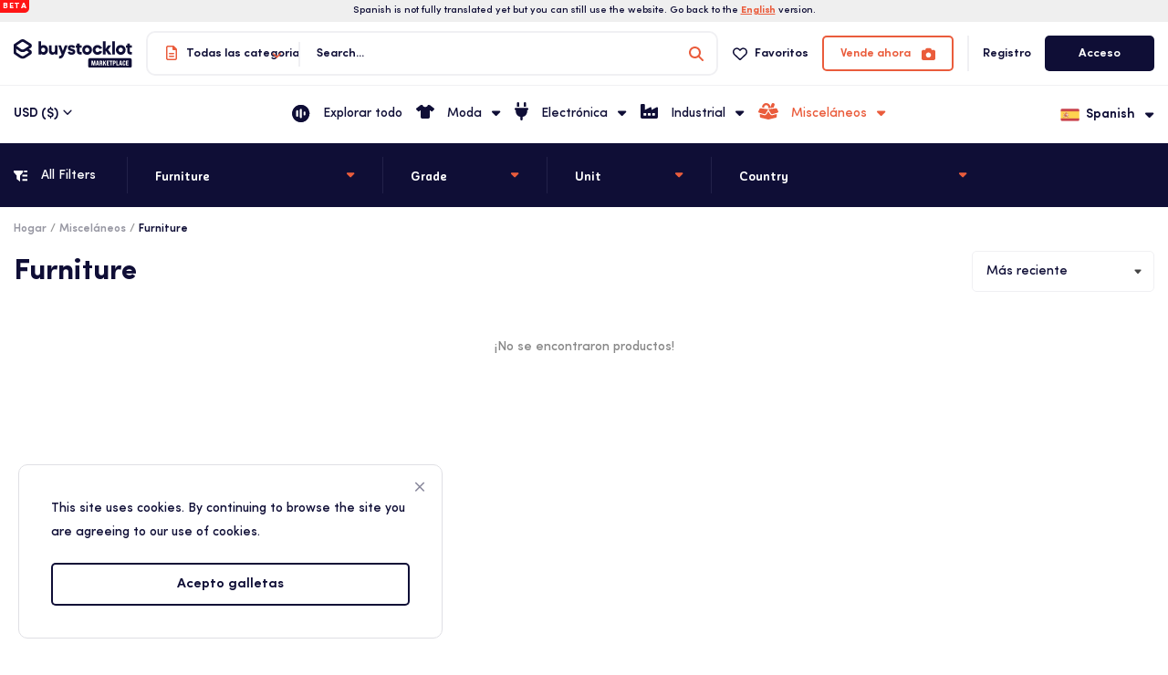

--- FILE ---
content_type: text/html; charset=UTF-8
request_url: https://buystocklot.com/es/miscellaneous/furniture
body_size: 29218
content:

<!DOCTYPE html>
<html lang="es">

    <head>
        <meta charset="utf-8">
        <link rel="preconnect" href="https://s3.eu-west-2.amazonaws.com" />
        <meta name="viewport" content="width=device-width, initial-scale=1, maximum-scale=1">
        <title>Furniture - Mercado B2B: lotes de existencias mayoristas y excedentes</title>
        <meta name="description" content="Category Furniture" />
        <meta name="keywords" content="home furniture, furniture, bulk furniture" />
        <meta name="author" content="BuyStocklot" />
        <link rel="shortcut icon" type="image/png" href="/assets/img/favicon.ico" />
        <meta property="og:locale" content="en-US" />
        <meta property="og:site_name" content="BuyStocklot" />
                <meta property="og:type" content="article" />
        <meta property="og:title" content="Furniture" />
        <meta property="og:description" content="Category Furniture" />
        <meta property="og:url" content="https://buystocklot.com/es/miscellaneous/furniture" />
        <meta property="og:image" content="https://buystocklot.com" />
        <meta property="og:image:width" content="420" />
        <meta property="og:image:height" content="420" />
        <meta property="article:author" content="" />
        <meta property="fb:app_id" content="" />
                <meta property="article:published_time" content="" />
        <meta property="article:modified_time" content="" />
        <meta name="twitter:card" content="summary_large_image" />
        <meta name="twitter:site" content="@BuyStocklot" />
        <meta name="twitter:creator" content="@BuyStocklot" />
        <meta name="twitter:title" content="Furniture" />
        <meta name="twitter:description" content="Category Furniture" />
        <meta name="twitter:image" content="https://buystocklot.com" />
                <meta name="apple-mobile-web-app-capable" content="yes">
        <meta name="apple-mobile-web-app-status-bar-style" content="black">
        <meta name="apple-mobile-web-app-title" content="BuyStocklot">
        <meta name="msapplication-TileImage" content="https://buystocklot.com/assets/img/pwa/144x144.png">
        <meta name="msapplication-TileColor" content="#2F3BA2">
        <link rel="manifest" href="https://buystocklot.com/manifest.json">
        <link rel="apple-touch-icon" href="https://buystocklot.com/assets/img/pwa/144x144.png">
                <link rel="canonical" href="https://buystocklot.com/es/miscellaneous/furniture" />
        <meta name="X-CSRF-TOKEN" content="b3052f99d54558c096cf1be96534edb5">                <link rel="alternate" href="https://buystocklot.com/miscellaneous/furniture"
            hreflang="en-US" />
                <link rel="alternate" href="https://buystocklot.com/fr/miscellaneous/furniture"
            hreflang="fr-FR" />
                <link rel="alternate" href="https://buystocklot.com/ar/miscellaneous/furniture"
            hreflang="ar-AE" />
                <link rel="alternate" href="https://buystocklot.com/es/miscellaneous/furniture"
            hreflang="es-ES" />
                <link rel="alternate" href="https://buystocklot.com/de/miscellaneous/furniture"
            hreflang="de-DE" />
                <link rel="stylesheet" href="https://buystocklot.com/assets/vendor/font-icons/css/mds-icons-2.4.min.css" />
        <link href="/assets/fonts/BN/stylesheet.css" rel="stylesheet">
        <link href="/assets/fonts/MOT/stylesheet.css" rel="stylesheet">
        <link href="https://buystocklot.com/assets/fonts/SF/stylesheet.css" rel="stylesheet"><style>:root {--vr-font-main:"SfPro", sans-serif;</style>
        <link rel="stylesheet" href="https://buystocklot.com/assets/vendor/bootstrap/css/bootstrap.min.css" />
        <link rel="stylesheet" href="https://buystocklot.com/assets/css/style-2.4.min.css" />
        <link rel="stylesheet" href="https://buystocklot.com/assets/css/custom.css" />
        <link rel="stylesheet" href="https://buystocklot.com/assets/css/plugins-2.4.css" />
        <style>:root {--vr-color-main: #222222;}     .bn-ds-1{width: 728px; height: 90px;}.bn-mb-1{width: 300px; height: 250px;} .nav-mobile-header .flex-item-left, .nav-mobile-header .flex-item-right{ width: 100px;}.nav-mobile-header .flex-item-mid{width: calc(100% - 200px);}
</style>
<script type="15ac98ca5bc53e6692f75c11-text/javascript">var MdsConfig = {baseURL: 'https://buystocklot.com', langBaseURL: "https://buystocklot.com/es", sysLangId: "9", thousandsSeparator: ".", csrfTokenName: 'csrf_token', chatUpdateTime: '3', textAll: "Todo", textNoResultsFound: "¡No se han encontrado resultados!", textOk: "DE ACUERDO", textCancel: "Cancelar", textAcceptTerms: "¡Tienes que aceptar los términos!", cartRoute: "", sliderFadeEffect: "1", isRecaptchaEnabled: "0", rtl: false, textAddtoCart: "Añadir a la cesta", textAddedtoCart: "Agregado al carrito", textAddtoWishlist: "Añadir a la lista de deseos", textRemoveFromWishlist: "Eliminar de la lista de deseos"};</script>        <script type="15ac98ca5bc53e6692f75c11-text/javascript">
            window.addEventListener('load', function (loadEvent) {
                // if (localStorage.getItem('redir_to_prev_page') == 'true') {
                //     let previousUri = localStorage.getItem('previous_uri');
                //     if (previousUri != null) {
                //         if (window.location.href != previousUri) {
                //             localStorage.setItem('redir_to_prev_page','false');
                //             window.location.href = previousUri;
                //         }
                //     }
                // }

                localStorage.setItem('previous_uri', window.location.href);
            });
        </script>
                <!-- Google Tag Manager -->
<script type="15ac98ca5bc53e6692f75c11-text/javascript">(function(w,d,s,l,i){w[l]=w[l]||[];w[l].push({'gtm.start':
new Date().getTime(),event:'gtm.js'});var f=d.getElementsByTagName(s)[0],
j=d.createElement(s),dl=l!='dataLayer'?'&l='+l:'';j.async=true;j.src=
'https://www.googletagmanager.com/gtm.js?id='+i+dl;f.parentNode.insertBefore(j,f);
})(window,document,'script','dataLayer','GTM-T32M43BX');</script>
<!-- End Google Tag Manager -->    </head>

    <body>
        <!-- Google Tag Manager (noscript) -->
        <noscript><iframe src="https://www.googletagmanager.com/ns.html?id=GTM-T32M43BX" height="0" width="0"
                style="display:none;visibility:hidden"></iframe></noscript>
        <!-- End Google Tag Manager (noscript) -->
        <header id="header">
            <small class="betaTestingTag">Beta</small>
    <div class="languageNotTranslatedFully">
        <p>
            Spanish is not fully translated yet but you can still use the website. Go back to the <a href="https://buystocklot.com/miscellaneous/furniture">English</a> version.
        </p>
    </div>

<div class="customHeader">
    <div class="headerTop">
        <div class="headerLeft">
            <a href="https://buystocklot.com/es"><img src="https://buystocklot.com/assets/img/logo.svg" alt="logo" class="logo"></a>
            <!-- Check if its the home page -->
                        <div class="mainNavHead">
                <div class="top-search-bar">
    <form action="https://buystocklot.com/es/search" method="get" id="form_validate_search" class="form_search_main">
        <input type="hidden" name="csrf_token" value="b3052f99d54558c096cf1be96534edb5">        <div class="left">
            <div class="dropdown search-select">
                <svg width="12" height="16" viewBox="0 0 12 16" fill="none" xmlns="http://www.w3.org/2000/svg"
                    class="categoryDropIconPaper">
                    <path
                        d="M11.4062 2.9375C11.7812 3.3125 12 3.8125 12 4.34375V14C12 15.125 11.0938 16 10 16H2C0.875 16 0 15.125 0 14V2C0 0.90625 0.875 0 2 0H7.65625C8.1875 0 8.6875 0.21875 9.0625 0.59375L11.4062 2.9375ZM10.5 14H10.4688V5H8C7.4375 5 7 4.5625 7 4V1.53125H2C1.71875 1.53125 1.5 1.75 1.5 2.03125V14C1.5 14.2812 1.71875 14.5 2 14.5H10C10.25 14.5 10.5 14.2812 10.5 14ZM3 8.75C3 8.34375 3.3125 8 3.75 8H8.25C8.65625 8 9 8.34375 9 8.75C9 9.1875 8.65625 9.5 8.25 9.5H3.75C3.3125 9.5 3 9.1875 3 8.75ZM8.25 11C8.65625 11 9 11.3438 9 11.75C9 12.1875 8.65625 12.5 8.25 12.5H3.75C3.3125 12.5 3 12.1875 3 11.75C3 11.3438 3.3125 11 3.75 11H8.25Z"
                        fill="#EA5C3C" />
                </svg>
                <button type="button" class="btn dropdown-toggle" data-toggle="dropdown">Todas las categorias                </button>
                <svg width="10" height="6" viewBox="0 0 10 6" fill="none" xmlns="http://www.w3.org/2000/svg"
                    class="categoryDropIconDown">
                    <path
                        d="M1.10198 0.481866C0.79876 0.765678 0.79934 1.25627 1.10372 1.53929L4.85036 5.28593C5.13392 5.59089 5.62584 5.59089 5.9094 5.28593L9.65604 1.53929C9.96043 1.25627 9.96101 0.765674 9.65778 0.481861C9.37397 0.178644 8.88338 0.179224 8.60036 0.483604L5.38939 3.69458L2.15928 0.483465C1.87623 0.179223 1.38575 0.17869 1.10198 0.481866Z"
                        fill="#EA5C3C" stroke="#EA5C3C" stroke-width="0.25" />
                </svg>

                <input type="hidden" name="search_category_input" id="input_search_category" value="all">
                <div class="dropdown-menu search-categories">
                    <a class="dropdown-item" data-value="all"
                        href="javascript:void(0)">Todas las categorias</a>
                                        <a class="dropdown-item" data-value="227"
                        href="javascript:void(0)">Moda</a>
                                        <a class="dropdown-item" data-value="228"
                        href="javascript:void(0)">Electrónica</a>
                                        <a class="dropdown-item" data-value="229"
                        href="javascript:void(0)">Industrial</a>
                                        <a class="dropdown-item" data-value="230"
                        href="javascript:void(0)">Misceláneos</a>
                                    </div>
            </div>
        </div>
        <div class="right">
            <input type="text" name="search" maxlength="300" pattern=".*\S+.*" id="input_search"
                class="form-control input-search" placeholder="Buscar productos" required
                autocomplete="off">
            <button class="btn btn-default btn-search"><svg width="15" height="15" viewBox="0 0 15 15" fill="none"
                    xmlns="http://www.w3.org/2000/svg">
                    <path
                        d="M12.1935 6.08484C12.1935 7.43052 11.7538 8.68845 11.021 9.68308L14.7142 13.3983C15.0953 13.7494 15.0953 14.3637 14.7142 14.7148C14.3625 15.0951 13.7469 15.0951 13.3952 14.7148L9.67269 10.9995C8.67611 11.7601 7.41573 12.1697 6.09673 12.1697C2.72594 12.1697 0 9.44905 0 6.08484C0 2.74988 2.72594 0 6.09673 0C9.4382 0 12.1935 2.74988 12.1935 6.08484ZM6.09673 10.2974C8.41231 10.2974 10.3175 8.42516 10.3175 6.08484C10.3175 3.77377 8.41231 1.87226 6.09673 1.87226C3.75183 1.87226 1.87592 3.77377 1.87592 6.08484C1.87592 8.42516 3.75183 10.2974 6.09673 10.2974Z"
                        fill="white" />
                </svg>
            </button>
            <div id="response_search_results" class="search-results-ajax" style="display: none;">
            </div>
        </div>
    </form>
</div>            </div>
                    </div>
        <div class="headerRight">
            <ul class="headerNavTop">
                                <li><a href="https://buystocklot.com/es/favorites">
                        <svg width="16" height="14" viewBox="0 0 16 14" fill="none" xmlns="http://www.w3.org/2000/svg">
                            <path
                                d="M7.625 1.62502L7.96875 2.00002L8.34375 1.65627C9.375 0.625016 10.8438 0.156266 12.25 0.406266C14.4062 0.750016 16 2.62502 16 4.81252V4.96877C16 6.28127 15.4375 7.53127 14.5 8.40627L8.84375 13.6875C8.625 13.9063 8.3125 14 8 14C7.65625 14 7.34375 13.9063 7.125 13.6875L1.46875 8.40627C0.53125 7.53127 0 6.28127 0 4.96877V4.81252C0 2.62502 1.5625 0.750016 3.71875 0.406266C5.125 0.156266 6.59375 0.625016 7.625 1.62502C7.625 1.65627 7.59375 1.62502 7.625 1.62502ZM7.96875 4.12502L6.5625 2.68752C5.875 2.03127 4.90625 1.71877 3.96875 1.87502C2.53125 2.12502 1.5 3.34377 1.5 4.81252V4.96877C1.5 5.87502 1.84375 6.71877 2.5 7.31252L8 12.4375L13.4688 7.31252C14.125 6.71877 14.5 5.87502 14.5 4.96877V4.81252C14.5 3.34377 13.4375 2.12502 12 1.87502C11.0625 1.71877 10.0938 2.03127 9.40625 2.68752L7.96875 4.12502Z"
                                fill="#0F0E36" />
                        </svg>
                        &nbsp;&nbsp;
                        <span>Favoritos</span></a>
                </li>
                                <li><a href="javascript:void(0)" class="btnCustom outline orange" data-toggle="modal"
                        data-target="#notRegisteredModal">Vende ahora <svg width="15" height="14"
                            viewBox="0 0 15 14" fill="none" xmlns="http://www.w3.org/2000/svg">
                            <path
                                d="M4.36523 1.7793C4.54102 1.22266 5.06836 0.8125 5.68359 0.8125H9.28711C9.90234 0.8125 10.4297 1.22266 10.6055 1.7793L10.9277 2.6875H13.125C14.1504 2.6875 15 3.53711 15 4.5625V12.0625C15 13.1172 14.1504 13.9375 13.125 13.9375H1.875C0.820312 13.9375 0 13.1172 0 12.0625V4.5625C0 3.53711 0.820312 2.6875 1.875 2.6875H4.04297L4.36523 1.7793ZM7.5 11.125C9.05273 11.125 10.3125 9.86523 10.3125 8.3125C10.3125 6.75977 9.05273 5.5 7.5 5.5C5.94727 5.5 4.6875 6.75977 4.6875 8.3125C4.6875 9.86523 5.94727 11.125 7.5 11.125Z"
                                fill="#EA5C3C" />
                        </svg>
                    </a></li>
                            </ul>
            <ul class="profileAndRContainer">
                                <li class="doubleButtonContainer">
                    <a href="https://buystocklot.com/es/register"
                        class="commonLink">Registro</a>
                    <a href="javascript:void(0)" data-toggle="modal" data-target="#loginModal"
                        class="btnCustom">Acceso</a>
                </li>
                
                <span id="youHaveUnreadMessages" class="youHaveUnreadMessages">
                    You have 0 unread message                </span>
            </ul>
        </div>
    </div>
    <div class="headerBottom">
        <div class="currencySelector">
                            <li class="nav-item dropdown top-menu-dropdown">
                        <a href="javascript:void(0)" class="nav-link dropdown-toggle" data-toggle="dropdown">
                            USD&nbsp;($)&nbsp;<i
                                class="icon-arrow-down"></i>
                        </a>
                        <form action="https://buystocklot.com/set-selected-currency-post" method="post">
                            <input type="hidden" name="csrf_token" value="b3052f99d54558c096cf1be96534edb5">                            <ul class="dropdown-menu">
                                                                <li>
                                    <button type="submit" name="currency"
                                        value="USD">USD&nbsp;($)</button>
                                </li>
                                                                <li>
                                    <button type="submit" name="currency"
                                        value="EUR">EUR&nbsp;(€)</button>
                                </li>
                                                                <li>
                                    <button type="submit" name="currency"
                                        value="AED">AED&nbsp;(د.إ)</button>
                                </li>
                                                                <li>
                                    <button type="submit" name="currency"
                                        value="GBP">GBP&nbsp;(£)</button>
                                </li>
                                                            </ul>
                        </form>
                    </li>
                    </div>
        

<div class="container">
    <div class="navbar navbar-light navbar-expand">
        <ul class="nav navbar-nav mega-menu">
        <li class="nav-item dropdown">
            <a id="nav_main_category_0" href="https://buystocklot.com/es/products"
                class="nav-link dropdown-toggle nav-main-category "
                data-id="0" data-parent-id="0" data-has-sb="0">
                <svg width="20" height="19" viewBox="0 0 20 19" fill="none" xmlns="http://www.w3.org/2000/svg">
                    <path d="M19.208 9.4174C19.208 11.4956 17.5457 12.7338 16.3993 14.2913C16.9702 13.7254 16.9702 14.8573 16.3993 14.2913C16.9702 14.8573 15.8284 14.8573 16.3993 14.2913L15.3121 17.0238C13.741 18.1647 11.8044 18.8348 9.70802 18.8348C4.46017 18.8348 0.208008 14.6196 0.208008 9.4174C0.208008 4.21519 4.46017 0 9.70802 0C14.9559 0 19.208 4.21519 19.208 9.4174ZM10.8042 5.43312C10.8042 4.83094 10.3155 4.34649 9.70802 4.34649C9.10056 4.34649 8.61186 4.83094 8.61186 5.43312V13.4017C8.61186 14.0039 9.10056 14.4883 9.70802 14.4883C10.3155 14.4883 10.8042 14.0039 10.8042 13.4017V5.43312ZM6.78494 6.88195C6.78494 6.27978 6.29623 5.79532 5.68878 5.79532C5.08133 5.79532 4.59263 6.27978 4.59263 6.88195V11.9529C4.59263 12.555 5.08133 13.0395 5.68878 13.0395C6.29623 13.0395 6.78494 12.555 6.78494 11.9529V6.88195ZM14.8234 8.33078C14.8234 7.72861 14.3347 7.24415 13.7273 7.24415C13.1198 7.24415 12.6311 7.72861 12.6311 8.33078V10.504C12.6311 11.1062 13.1198 11.5906 13.7273 11.5906C14.3347 11.5906 14.8234 11.1062 14.8234 10.504V8.33078Z" fill="#0F0E36"/>
                    <path d="M18.4138 5.69753C17.433 3.45186 15.6223 1.67207 13.3601 0.730024C11.0978 -0.212024 8.5591 -0.243457 6.27424 0.642292C3.98938 1.52804 2.13518 3.26245 1.09903 5.48315C0.0628763 7.70385 -0.0750664 10.239 0.714021 12.5591C1.50311 14.8791 3.15818 16.8044 5.33344 17.9328C7.50871 19.0613 10.0359 19.3055 12.387 18.6144C14.738 17.9234 16.7312 16.3506 17.9499 14.2246C19.1686 12.0986 19.5186 9.5839 18.9269 7.20589L17.105 7.65926C17.5798 9.56732 17.2989 11.585 16.3211 13.2909C15.3432 14.9967 13.744 16.2587 11.8575 16.8132C9.97109 17.3677 7.94335 17.1717 6.19797 16.2663C4.4526 15.3609 3.12461 13.816 2.49147 11.9545C1.85832 10.093 1.96901 8.05882 2.80039 6.27698C3.63177 4.49515 5.11953 3.1035 6.95285 2.3928C8.78616 1.6821 10.8232 1.70732 12.6383 2.4632C14.4535 3.21907 15.9063 4.64713 16.6933 6.449L18.4138 5.69753Z" fill="#0F0E36"/>
                </svg>
                Explorar todo            </a>
        </li>
                        <li class="nav-item dropdown" data-category-id="227">
                <a id="nav_main_category_227" href="https://buystocklot.com/es/fashion"
                    class="nav-link dropdown-toggle nav-main-category "
                    data-id="227"
                    data-parent-id="0"
                    data-has-sb="1">
                                            <svg width="20" height="15" viewBox="0 0 20 15" fill="none" xmlns="http://www.w3.org/2000/svg">
                            <path d="M6.61881 0C6.86256 0 7.06568 0.166992 7.14068 0.386719C7.52504 1.52051 8.6594 2.34375 10 2.34375C11.3406 2.34375 12.475 1.52051 12.8593 0.386719C12.9343 0.166992 13.1374 0 13.3812 0H13.7749C14.478 0 15.1562 0.231445 15.6968 0.65332L19.6405 3.73242C19.8467 3.89355 19.9748 4.12793 19.9967 4.37988C20.0186 4.63184 19.9311 4.88086 19.753 5.07129L18.003 6.94629C17.6467 7.33008 17.028 7.37402 16.6093 7.04883L14.9999 5.79199V13.125C14.9999 14.1592 14.1031 15 12.9999 15H7.00005C5.89695 15 5.00009 14.1592 5.00009 13.125V5.79199L3.39074 7.04883C2.97512 7.37402 2.35638 7.33008 1.99702 6.94629L0.247046 5.07129C0.068924 4.88086 -0.0185744 4.63184 0.00330019 4.37988C0.0251748 4.12793 0.153298 3.89355 0.359544 3.73242L4.30322 0.65332C4.84384 0.231445 5.52195 0 6.22507 0H6.61881Z" fill="#0F0E36"/>
                        </svg>
                                        Moda<svg
                        width="11" height="7" viewBox="0 0 11 7" fill="none" xmlns="http://www.w3.org/2000/svg">
                        <path
                            d="M5.01368 5.86133L1.26368 2.11133C1.00001 1.84766 0.912119 1.4375 1.0586 1.08594C1.20509 0.734375 1.55665 0.5 1.93751 0.5H9.43751C9.81837 0.5 10.1406 0.734375 10.2871 1.08594C10.4336 1.4375 10.3457 1.84766 10.082 2.11133L6.33204 5.86133C5.98048 6.24219 5.36524 6.24219 5.01368 5.86133Z"
                            fill="#0F0E36" />
                    </svg>
                </a>
                <div class="menuItemList" style="display: none;">
                                        <div class="large-menu-item large-menu-item-first active"
                        data-subcategory-id="231">
                        <a id="nav_main_category_231"
                            href="https://buystocklot.com/es/fashion/clothing" class="second-category nav-main-category"
                            data-id="231" data-parent-id="227"
                            data-has-sb="0">Clothing</a>
                    </div>
                                        <div class="large-menu-item "
                        data-subcategory-id="232">
                        <a id="nav_main_category_232"
                            href="https://buystocklot.com/es/fashion/footwear" class="second-category nav-main-category"
                            data-id="232" data-parent-id="227"
                            data-has-sb="0">Shoes</a>
                    </div>
                                        <div class="large-menu-item "
                        data-subcategory-id="233">
                        <a id="nav_main_category_233"
                            href="https://buystocklot.com/es/fashion/handbags-bags-wallets" class="second-category nav-main-category"
                            data-id="233" data-parent-id="227"
                            data-has-sb="0">Handbags, Bags &amp; Wallets</a>
                    </div>
                                        <div class="large-menu-item "
                        data-subcategory-id="234">
                        <a id="nav_main_category_234"
                            href="https://buystocklot.com/es/fashion/clothing-accessories" class="second-category nav-main-category"
                            data-id="234" data-parent-id="227"
                            data-has-sb="0">Clothing Accessories</a>
                    </div>
                                        <div class="large-menu-item "
                        data-subcategory-id="267">
                        <a id="nav_main_category_267"
                            href="https://buystocklot.com/es/fashion/eyewear" class="second-category nav-main-category"
                            data-id="267" data-parent-id="227"
                            data-has-sb="0">Eyewear</a>
                    </div>
                                        <div class="large-menu-item "
                        data-subcategory-id="235">
                        <a id="nav_main_category_235"
                            href="https://buystocklot.com/es/fashion/jewelry-watches" class="second-category nav-main-category"
                            data-id="235" data-parent-id="227"
                            data-has-sb="0">Jewelry &amp; Watches</a>
                    </div>
                                        <div class="large-menu-item "
                        data-subcategory-id="236">
                        <a id="nav_main_category_236"
                            href="https://buystocklot.com/es/fashion/luggage" class="second-category nav-main-category"
                            data-id="236" data-parent-id="227"
                            data-has-sb="0">Luggage</a>
                    </div>
                                        <div class="large-menu-item "
                        data-subcategory-id="237">
                        <a id="nav_main_category_237"
                            href="https://buystocklot.com/es/fashion/fragrances" class="second-category nav-main-category"
                            data-id="237" data-parent-id="227"
                            data-has-sb="0">Fragrances</a>
                    </div>
                                        <div class="large-menu-item "
                        data-subcategory-id="238">
                        <a id="nav_main_category_238"
                            href="https://buystocklot.com/es/fashion/make-up-skin-care" class="second-category nav-main-category"
                            data-id="238" data-parent-id="227"
                            data-has-sb="0">Make up &amp; Skin Care</a>
                    </div>
                                        <div class="large-menu-item "
                        data-subcategory-id="239">
                        <a id="nav_main_category_239"
                            href="https://buystocklot.com/es/fashion/used-clothing" class="second-category nav-main-category"
                            data-id="239" data-parent-id="227"
                            data-has-sb="0">Used Clothing</a>
                    </div>
                                        <div class="large-menu-item "
                        data-subcategory-id="240">
                        <a id="nav_main_category_240"
                            href="https://buystocklot.com/es/fashion/others-fashion" class="second-category nav-main-category"
                            data-id="240" data-parent-id="227"
                            data-has-sb="0">Others</a>
                    </div>
                                    </div>
                            </li>
                                <div id="mega_menu_content_227" class="dropdown-menu dropdown-menu-large">

                    <div class="inlineMenuF">
                        <div class="menuItemList">
                                                        <div class="large-menu-item large-menu-item-first active"
                                data-subcategory-id="231">
                                <a id="nav_main_category_231"
                                    href="https://buystocklot.com/es/fashion/clothing" class="second-category nav-main-category"
                                    data-id="231" data-parent-id="227"
                                    data-has-sb="0">Clothing</a>
                            </div>
                                                        <div class="large-menu-item "
                                data-subcategory-id="232">
                                <a id="nav_main_category_232"
                                    href="https://buystocklot.com/es/fashion/footwear" class="second-category nav-main-category"
                                    data-id="232" data-parent-id="227"
                                    data-has-sb="0">Shoes</a>
                            </div>
                                                        <div class="large-menu-item "
                                data-subcategory-id="233">
                                <a id="nav_main_category_233"
                                    href="https://buystocklot.com/es/fashion/handbags-bags-wallets" class="second-category nav-main-category"
                                    data-id="233" data-parent-id="227"
                                    data-has-sb="0">Handbags, Bags &amp; Wallets</a>
                            </div>
                                                        <div class="large-menu-item "
                                data-subcategory-id="234">
                                <a id="nav_main_category_234"
                                    href="https://buystocklot.com/es/fashion/clothing-accessories" class="second-category nav-main-category"
                                    data-id="234" data-parent-id="227"
                                    data-has-sb="0">Clothing Accessories</a>
                            </div>
                                                        <div class="large-menu-item "
                                data-subcategory-id="267">
                                <a id="nav_main_category_267"
                                    href="https://buystocklot.com/es/fashion/eyewear" class="second-category nav-main-category"
                                    data-id="267" data-parent-id="227"
                                    data-has-sb="0">Eyewear</a>
                            </div>
                                                        <div class="large-menu-item "
                                data-subcategory-id="235">
                                <a id="nav_main_category_235"
                                    href="https://buystocklot.com/es/fashion/jewelry-watches" class="second-category nav-main-category"
                                    data-id="235" data-parent-id="227"
                                    data-has-sb="0">Jewelry &amp; Watches</a>
                            </div>
                                                        <div class="large-menu-item "
                                data-subcategory-id="236">
                                <a id="nav_main_category_236"
                                    href="https://buystocklot.com/es/fashion/luggage" class="second-category nav-main-category"
                                    data-id="236" data-parent-id="227"
                                    data-has-sb="0">Luggage</a>
                            </div>
                                                        <div class="large-menu-item "
                                data-subcategory-id="237">
                                <a id="nav_main_category_237"
                                    href="https://buystocklot.com/es/fashion/fragrances" class="second-category nav-main-category"
                                    data-id="237" data-parent-id="227"
                                    data-has-sb="0">Fragrances</a>
                            </div>
                                                        <div class="large-menu-item "
                                data-subcategory-id="238">
                                <a id="nav_main_category_238"
                                    href="https://buystocklot.com/es/fashion/make-up-skin-care" class="second-category nav-main-category"
                                    data-id="238" data-parent-id="227"
                                    data-has-sb="0">Make up &amp; Skin Care</a>
                            </div>
                                                        <div class="large-menu-item "
                                data-subcategory-id="239">
                                <a id="nav_main_category_239"
                                    href="https://buystocklot.com/es/fashion/used-clothing" class="second-category nav-main-category"
                                    data-id="239" data-parent-id="227"
                                    data-has-sb="0">Used Clothing</a>
                            </div>
                                                        <div class="large-menu-item "
                                data-subcategory-id="240">
                                <a id="nav_main_category_240"
                                    href="https://buystocklot.com/es/fashion/others-fashion" class="second-category nav-main-category"
                                    data-id="240" data-parent-id="227"
                                    data-has-sb="0">Others</a>
                            </div>
                                                    </div>

                        <div class="menuItemFeaturedItemsSlider">
                            <div class="withSliderEmblaNodeX">
                                <div class="withSliderEmblaNodeX__viewportx">
                                    <div class="withSliderEmblaNodeX__container">
                                                                                    <div class="withSliderEmblaNode__slide">
                                                <div class="product-item productItemOverrides">
    <div class="row-custom product-multiple-image">
        <a class="item-wishlist-button item-wishlist-enable "
            data-product-id="513"></a>
        <div class="img-product-container">
                        <a href="https://buystocklot.com/es/women-ck-thonh-513">
                <img src="https://s3.eu-west-2.amazonaws.com/aws-buystocklot/uploads/images/202508/img_x500_68ad836ef336f3-21570732.webp" data-src="https://s3.eu-west-2.amazonaws.com/aws-buystocklot/uploads/images/202508/img_x500_68ad836ef336f3-21570732.webp"
                    alt="women Ck thonh" class="withSliderEmblaNode__slide__img lazyload">
                                <img src="https://s3.eu-west-2.amazonaws.com/aws-buystocklot/uploads/images/202508/img_x500_68ad83759a7a62-68836425.webp"
                    data-src="https://s3.eu-west-2.amazonaws.com/aws-buystocklot/uploads/images/202508/img_x500_68ad83759a7a62-68836425.webp" alt="women Ck thonh"
                    class="withSliderEmblaNode__slide__img img-second lazyload">
                            </a>
                        <div class="product-item-options">
                <a href="javascript:void(0)" class="item-option btn-add-remove-wishlist" data-toggle="tooltip"
                    data-placement="left" data-product-id="513" data-type="list"
                    title="Favoritos">
                    
                    <svg width="16" height="14" viewBox="0 0 16 14" fill="none" xmlns="http://www.w3.org/2000/svg"
                        class="outlined-heart">
                        <path
                            d="M7.625 1.62483L7.96875 1.99983L8.34375 1.65608C9.375 0.624833 10.8438 0.156083 12.25 0.406083C14.4062 0.749833 16 2.62483 16 4.81233V4.96858C16 6.28108 15.4375 7.53108 14.5 8.40608L8.84375 13.6873C8.625 13.9061 8.3125 13.9998 8 13.9998C7.65625 13.9998 7.34375 13.9061 7.125 13.6873L1.46875 8.40608C0.53125 7.53108 0 6.28108 0 4.96858V4.81233C0 2.62483 1.5625 0.749833 3.71875 0.406083C5.125 0.156083 6.59375 0.624833 7.625 1.62483C7.625 1.65608 7.59375 1.62483 7.625 1.62483ZM7.96875 4.12483L6.5625 2.68733C5.875 2.03108 4.90625 1.71858 3.96875 1.87483C2.53125 2.12483 1.5 3.34358 1.5 4.81233V4.96858C1.5 5.87483 1.84375 6.71858 2.5 7.31233L8 12.4373L13.4688 7.31233C14.125 6.71858 14.5 5.87483 14.5 4.96858V4.81233C14.5 3.34358 13.4375 2.12483 12 1.87483C11.0625 1.71858 10.0938 2.03108 9.40625 2.68733L7.96875 4.12483Z"
                            fill="#0F0E36" />
                    </svg>

                                    </a>
                            </div>
                    </div>
            </div>
    <div class="row-custom item-details">
        <h3 class="product-title">
            <a href="https://buystocklot.com/es/women-ck-thonh-513">women Ck thonh</a>
        </h3>
        <div class="item-meta">
            

<div class="inlinePriceQty">
    
                
    <div>
    <h5>De</h5>
    <span class="price"><span>$</span>9.48                <span class="priceUnits">
            <span>/</span>
            PAIR        </span>
    </span>
        </div>

        <div class="quantityRight">
        <h5>Cantidad</h5>
        <span class="qty">600 PAIRS</span>
    </div>
    

</div>
        </div>
        <p class="product-user text-truncate">
        <a href="javascript:void(0)" data-toggle="modal" data-target="#notRegisteredModal">S***** A******* L**</a>
        </p>
    </div>
</div>                                            </div>
                                                                                    <div class="withSliderEmblaNode__slide">
                                                <div class="product-item productItemOverrides">
    <div class="row-custom">
        <a class="item-wishlist-button item-wishlist-enable "
            data-product-id="511"></a>
        <div class="img-product-container">
                        <a href="https://buystocklot.com/es/track-suits-511">
                <img src="https://s3.eu-west-2.amazonaws.com/aws-buystocklot/uploads/images/202508/img_x500_689507036ec450-32749053.webp" data-src="https://s3.eu-west-2.amazonaws.com/aws-buystocklot/uploads/images/202508/img_x500_689507036ec450-32749053.webp"
                    alt="Track Suits" class="withSliderEmblaNode__slide__img lazyload">
                            </a>
                        <div class="product-item-options">
                <a href="javascript:void(0)" class="item-option btn-add-remove-wishlist" data-toggle="tooltip"
                    data-placement="left" data-product-id="511" data-type="list"
                    title="Favoritos">
                    
                    <svg width="16" height="14" viewBox="0 0 16 14" fill="none" xmlns="http://www.w3.org/2000/svg"
                        class="outlined-heart">
                        <path
                            d="M7.625 1.62483L7.96875 1.99983L8.34375 1.65608C9.375 0.624833 10.8438 0.156083 12.25 0.406083C14.4062 0.749833 16 2.62483 16 4.81233V4.96858C16 6.28108 15.4375 7.53108 14.5 8.40608L8.84375 13.6873C8.625 13.9061 8.3125 13.9998 8 13.9998C7.65625 13.9998 7.34375 13.9061 7.125 13.6873L1.46875 8.40608C0.53125 7.53108 0 6.28108 0 4.96858V4.81233C0 2.62483 1.5625 0.749833 3.71875 0.406083C5.125 0.156083 6.59375 0.624833 7.625 1.62483C7.625 1.65608 7.59375 1.62483 7.625 1.62483ZM7.96875 4.12483L6.5625 2.68733C5.875 2.03108 4.90625 1.71858 3.96875 1.87483C2.53125 2.12483 1.5 3.34358 1.5 4.81233V4.96858C1.5 5.87483 1.84375 6.71858 2.5 7.31233L8 12.4373L13.4688 7.31233C14.125 6.71858 14.5 5.87483 14.5 4.96858V4.81233C14.5 3.34358 13.4375 2.12483 12 1.87483C11.0625 1.71858 10.0938 2.03108 9.40625 2.68733L7.96875 4.12483Z"
                            fill="#0F0E36" />
                    </svg>

                                    </a>
                            </div>
                    </div>
            </div>
    <div class="row-custom item-details">
        <h3 class="product-title">
            <a href="https://buystocklot.com/es/track-suits-511">Track Suits</a>
        </h3>
        <div class="item-meta">
            

<div class="inlinePriceQty">
    
                
    <div>
    <h5>De</h5>
    <span class="price"><span>$</span>4.37                <span class="priceUnits">
            <span>/</span>
            PIECE        </span>
    </span>
        </div>

        <div class="quantityRight">
        <h5>Cantidad</h5>
        <span class="qty">1450 PCS</span>
    </div>
    

</div>
        </div>
        <p class="product-user text-truncate">
        <a href="javascript:void(0)" data-toggle="modal" data-target="#notRegisteredModal">M****** G****</a>
        </p>
    </div>
</div>                                            </div>
                                                                                    <div class="withSliderEmblaNode__slide">
                                                <div class="product-item productItemOverrides">
    <div class="row-custom">
        <a class="item-wishlist-button item-wishlist-enable "
            data-product-id="512"></a>
        <div class="img-product-container">
                        <a href="https://buystocklot.com/es/caps-512">
                <img src="https://s3.eu-west-2.amazonaws.com/aws-buystocklot/uploads/images/202508/img_x500_68950b4dd39a10-68305741.webp" data-src="https://s3.eu-west-2.amazonaws.com/aws-buystocklot/uploads/images/202508/img_x500_68950b4dd39a10-68305741.webp"
                    alt="Caps" class="withSliderEmblaNode__slide__img lazyload">
                            </a>
                        <div class="product-item-options">
                <a href="javascript:void(0)" class="item-option btn-add-remove-wishlist" data-toggle="tooltip"
                    data-placement="left" data-product-id="512" data-type="list"
                    title="Favoritos">
                    
                    <svg width="16" height="14" viewBox="0 0 16 14" fill="none" xmlns="http://www.w3.org/2000/svg"
                        class="outlined-heart">
                        <path
                            d="M7.625 1.62483L7.96875 1.99983L8.34375 1.65608C9.375 0.624833 10.8438 0.156083 12.25 0.406083C14.4062 0.749833 16 2.62483 16 4.81233V4.96858C16 6.28108 15.4375 7.53108 14.5 8.40608L8.84375 13.6873C8.625 13.9061 8.3125 13.9998 8 13.9998C7.65625 13.9998 7.34375 13.9061 7.125 13.6873L1.46875 8.40608C0.53125 7.53108 0 6.28108 0 4.96858V4.81233C0 2.62483 1.5625 0.749833 3.71875 0.406083C5.125 0.156083 6.59375 0.624833 7.625 1.62483C7.625 1.65608 7.59375 1.62483 7.625 1.62483ZM7.96875 4.12483L6.5625 2.68733C5.875 2.03108 4.90625 1.71858 3.96875 1.87483C2.53125 2.12483 1.5 3.34358 1.5 4.81233V4.96858C1.5 5.87483 1.84375 6.71858 2.5 7.31233L8 12.4373L13.4688 7.31233C14.125 6.71858 14.5 5.87483 14.5 4.96858V4.81233C14.5 3.34358 13.4375 2.12483 12 1.87483C11.0625 1.71858 10.0938 2.03108 9.40625 2.68733L7.96875 4.12483Z"
                            fill="#0F0E36" />
                    </svg>

                                    </a>
                            </div>
                    </div>
            </div>
    <div class="row-custom item-details">
        <h3 class="product-title">
            <a href="https://buystocklot.com/es/caps-512">Caps</a>
        </h3>
        <div class="item-meta">
            

<div class="inlinePriceQty">
    
                
    <div>
    <h5>De</h5>
    <span class="price"><span>$</span>1.20                <span class="priceUnits">
            <span>/</span>
            PIECE        </span>
    </span>
        </div>

        <div class="quantityRight">
        <h5>Cantidad</h5>
        <span class="qty">950 PCS</span>
    </div>
    

</div>
        </div>
        <p class="product-user text-truncate">
        <a href="javascript:void(0)" data-toggle="modal" data-target="#notRegisteredModal">M****** G****</a>
        </p>
    </div>
</div>                                            </div>
                                                                                    <div class="withSliderEmblaNode__slide">
                                                <div class="product-item productItemOverrides">
    <div class="row-custom product-multiple-image">
        <a class="item-wishlist-button item-wishlist-enable "
            data-product-id="514"></a>
        <div class="img-product-container">
                        <a href="https://buystocklot.com/es/mens-ss-rn-multicolor-solid-t-shirt-514">
                <img src="https://s3.eu-west-2.amazonaws.com/aws-buystocklot/uploads/images/202508/img_x500_68b20668d74af4-41379550.webp" data-src="https://s3.eu-west-2.amazonaws.com/aws-buystocklot/uploads/images/202508/img_x500_68b20668d74af4-41379550.webp"
                    alt="Men&#039;s S/S R/N Multicolor Solid T-Shirt." class="withSliderEmblaNode__slide__img lazyload">
                                <img src="https://s3.eu-west-2.amazonaws.com/aws-buystocklot/uploads/images/202508/img_x500_68b2066d9f1490-60895989.webp"
                    data-src="https://s3.eu-west-2.amazonaws.com/aws-buystocklot/uploads/images/202508/img_x500_68b2066d9f1490-60895989.webp" alt="Men&#039;s S/S R/N Multicolor Solid T-Shirt."
                    class="withSliderEmblaNode__slide__img img-second lazyload">
                            </a>
                        <div class="product-item-options">
                <a href="javascript:void(0)" class="item-option btn-add-remove-wishlist" data-toggle="tooltip"
                    data-placement="left" data-product-id="514" data-type="list"
                    title="Favoritos">
                    
                    <svg width="16" height="14" viewBox="0 0 16 14" fill="none" xmlns="http://www.w3.org/2000/svg"
                        class="outlined-heart">
                        <path
                            d="M7.625 1.62483L7.96875 1.99983L8.34375 1.65608C9.375 0.624833 10.8438 0.156083 12.25 0.406083C14.4062 0.749833 16 2.62483 16 4.81233V4.96858C16 6.28108 15.4375 7.53108 14.5 8.40608L8.84375 13.6873C8.625 13.9061 8.3125 13.9998 8 13.9998C7.65625 13.9998 7.34375 13.9061 7.125 13.6873L1.46875 8.40608C0.53125 7.53108 0 6.28108 0 4.96858V4.81233C0 2.62483 1.5625 0.749833 3.71875 0.406083C5.125 0.156083 6.59375 0.624833 7.625 1.62483C7.625 1.65608 7.59375 1.62483 7.625 1.62483ZM7.96875 4.12483L6.5625 2.68733C5.875 2.03108 4.90625 1.71858 3.96875 1.87483C2.53125 2.12483 1.5 3.34358 1.5 4.81233V4.96858C1.5 5.87483 1.84375 6.71858 2.5 7.31233L8 12.4373L13.4688 7.31233C14.125 6.71858 14.5 5.87483 14.5 4.96858V4.81233C14.5 3.34358 13.4375 2.12483 12 1.87483C11.0625 1.71858 10.0938 2.03108 9.40625 2.68733L7.96875 4.12483Z"
                            fill="#0F0E36" />
                    </svg>

                                    </a>
                            </div>
                    </div>
            </div>
    <div class="row-custom item-details">
        <h3 class="product-title">
            <a href="https://buystocklot.com/es/mens-ss-rn-multicolor-solid-t-shirt-514">Men&#039;s S/S R/N Multicolor Solid T-Shirt.</a>
        </h3>
        <div class="item-meta">
            

<div class="inlinePriceQty">
    
                
    <div>
    <h5>De</h5>
    <span class="price"><span>$</span>1.20                <span class="priceUnits">
            <span>/</span>
            PIECE        </span>
    </span>
        </div>

        <div class="quantityRight">
        <h5>Cantidad</h5>
        <span class="qty">127000 PCS</span>
    </div>
    

</div>
        </div>
        <p class="product-user text-truncate">
        <a href="javascript:void(0)" data-toggle="modal" data-target="#notRegisteredModal">S***** A******* L**</a>
        </p>
    </div>
</div>                                            </div>
                                                                                    <div class="withSliderEmblaNode__slide">
                                                <div class="product-item productItemOverrides">
    <div class="row-custom">
        <a class="item-wishlist-button item-wishlist-enable "
            data-product-id="516"></a>
        <div class="img-product-container">
                        <a href="https://buystocklot.com/es/multi-pocket-cargo-pants-516">
                <img src="https://s3.eu-west-2.amazonaws.com/aws-buystocklot/uploads/images/202601/img_x500_69709e741867c9-87736733.webp" data-src="https://s3.eu-west-2.amazonaws.com/aws-buystocklot/uploads/images/202601/img_x500_69709e741867c9-87736733.webp"
                    alt="Multi pocket Cargo Pants" class="withSliderEmblaNode__slide__img lazyload">
                            </a>
                        <div class="product-item-options">
                <a href="javascript:void(0)" class="item-option btn-add-remove-wishlist" data-toggle="tooltip"
                    data-placement="left" data-product-id="516" data-type="list"
                    title="Favoritos">
                    
                    <svg width="16" height="14" viewBox="0 0 16 14" fill="none" xmlns="http://www.w3.org/2000/svg"
                        class="outlined-heart">
                        <path
                            d="M7.625 1.62483L7.96875 1.99983L8.34375 1.65608C9.375 0.624833 10.8438 0.156083 12.25 0.406083C14.4062 0.749833 16 2.62483 16 4.81233V4.96858C16 6.28108 15.4375 7.53108 14.5 8.40608L8.84375 13.6873C8.625 13.9061 8.3125 13.9998 8 13.9998C7.65625 13.9998 7.34375 13.9061 7.125 13.6873L1.46875 8.40608C0.53125 7.53108 0 6.28108 0 4.96858V4.81233C0 2.62483 1.5625 0.749833 3.71875 0.406083C5.125 0.156083 6.59375 0.624833 7.625 1.62483C7.625 1.65608 7.59375 1.62483 7.625 1.62483ZM7.96875 4.12483L6.5625 2.68733C5.875 2.03108 4.90625 1.71858 3.96875 1.87483C2.53125 2.12483 1.5 3.34358 1.5 4.81233V4.96858C1.5 5.87483 1.84375 6.71858 2.5 7.31233L8 12.4373L13.4688 7.31233C14.125 6.71858 14.5 5.87483 14.5 4.96858V4.81233C14.5 3.34358 13.4375 2.12483 12 1.87483C11.0625 1.71858 10.0938 2.03108 9.40625 2.68733L7.96875 4.12483Z"
                            fill="#0F0E36" />
                    </svg>

                                    </a>
                            </div>
                    </div>
            </div>
    <div class="row-custom item-details">
        <h3 class="product-title">
            <a href="https://buystocklot.com/es/multi-pocket-cargo-pants-516">Multi pocket Cargo Pants</a>
        </h3>
        <div class="item-meta">
            

<div class="inlinePriceQty">
    
                
    <div>
    <h5>De</h5>
    <span class="price"><span>$</span>9.00                <span class="priceUnits">
            <span>/</span>
            PIECE        </span>
    </span>
        </div>

        <div class="quantityRight">
        <h5>Cantidad</h5>
        <span class="qty">10000 PCS</span>
    </div>
    

</div>
        </div>
        <p class="product-user text-truncate">
        <a href="javascript:void(0)" data-toggle="modal" data-target="#notRegisteredModal">T******* T****</a>
        </p>
    </div>
</div>                                            </div>
                                                                            </div>
                                </div>
                                <div class="arrowsContainerSlider">
                                    <button class="withSliderEmblaNodeX__prevx" aria-label="Previous">
                                        <svg width="26" height="26" viewBox="0 0 26 26" fill="none" xmlns="http://www.w3.org/2000/svg">
                                            <path d="M2.4375 13C2.4375 10.1987 3.55033 7.51204 5.53118 5.53118C7.51204 3.55033 10.1987 2.4375 13 2.4375C15.8013 2.4375 18.488 3.55033 20.4688 5.53118C22.4497 7.51204 23.5625 10.1987 23.5625 13C23.5625 15.8013 22.4497 18.488 20.4688 20.4688C18.488 22.4497 15.8013 23.5625 13 23.5625C10.1987 23.5625 7.51204 22.4497 5.53118 20.4688C3.55033 18.488 2.4375 15.8013 2.4375 13ZM26 13C26 9.55219 24.6304 6.24558 22.1924 3.80761C19.7544 1.36964 16.4478 0 13 0C9.55219 0 6.24558 1.36964 3.80761 3.80761C1.36964 6.24558 0 9.55219 0 13C0 16.4478 1.36964 19.7544 3.80761 22.1924C6.24558 24.6304 9.55219 26 13 26C16.4478 26 19.7544 24.6304 22.1924 22.1924C24.6304 19.7544 26 16.4478 26 13ZM11.3242 7.66797L6.85547 12.1367C6.37813 12.6141 6.37813 13.3859 6.85547 13.8582L11.3242 18.327C11.8016 18.8043 12.5734 18.8043 13.0457 18.327C13.518 17.8496 13.523 17.0777 13.0457 16.6055L10.659 14.2188H18.2812C18.9566 14.2188 19.5 13.6754 19.5 13C19.5 12.3246 18.9566 11.7812 18.2812 11.7812H10.659L13.0457 9.39453C13.523 8.91719 13.523 8.14531 13.0457 7.67305C12.5684 7.20078 11.7965 7.1957 11.3242 7.67305V7.66797Z" fill="#0F0E36"/>
                                        </svg>
                                    </button>
                                    <button class="withSliderEmblaNodeX__nextx" aria-label="Next">
                                        <svg width="26" height="26" viewBox="0 0 26 26" fill="none" xmlns="http://www.w3.org/2000/svg">
                                            <path d="M23.5625 13C23.5625 15.8013 22.4497 18.488 20.4688 20.4688C18.488 22.4497 15.8013 23.5625 13 23.5625C10.1987 23.5625 7.51204 22.4497 5.53118 20.4688C3.55033 18.488 2.4375 15.8013 2.4375 13C2.4375 10.1987 3.55033 7.51204 5.53118 5.53118C7.51204 3.55033 10.1987 2.4375 13 2.4375C15.8013 2.4375 18.488 3.55033 20.4688 5.53118C22.4497 7.51204 23.5625 10.1987 23.5625 13ZM0 13C0 16.4478 1.36964 19.7544 3.80761 22.1924C6.24558 24.6304 9.55219 26 13 26C16.4478 26 19.7544 24.6304 22.1924 22.1924C24.6304 19.7544 26 16.4478 26 13C26 9.55219 24.6304 6.24558 22.1924 3.80761C19.7544 1.36964 16.4478 0 13 0C9.55219 0 6.24558 1.36964 3.80761 3.80761C1.36964 6.24558 0 9.55219 0 13ZM14.6758 18.332L19.1445 13.8633C19.6219 13.3859 19.6219 12.6141 19.1445 12.1418L14.6758 7.67305C14.1984 7.1957 13.4266 7.1957 12.9543 7.67305C12.482 8.15039 12.477 8.92227 12.9543 9.39453L15.341 11.7812H7.71875C7.04336 11.7812 6.5 12.3246 6.5 13C6.5 13.6754 7.04336 14.2188 7.71875 14.2188H15.341L12.9543 16.6055C12.477 17.0828 12.477 17.8547 12.9543 18.327C13.4316 18.7992 14.2035 18.8043 14.6758 18.327V18.332Z" fill="#0F0E36"/>
                                        </svg>
                                    </button>
                                </div>
                            </div>

                        </div>
                    </div>
                </div>

                        <li class="nav-item dropdown" data-category-id="228">
                <a id="nav_main_category_228" href="https://buystocklot.com/es/electronics"
                    class="nav-link dropdown-toggle nav-main-category "
                    data-id="228"
                    data-parent-id="0"
                    data-has-sb="1">
                                            <svg width="15" height="20" viewBox="0 0 15 20" fill="none" xmlns="http://www.w3.org/2000/svg">
                        <path d="M3.75 0C3.05859 0 2.5 0.558594 2.5 1.25V5H5V1.25C5 0.558594 4.44141 0 3.75 0ZM11.25 0C10.5586 0 10 0.558594 10 1.25V5H12.5V1.25C12.5 0.558594 11.9414 0 11.25 0ZM1.25 6.25C0.558594 6.25 0 6.80859 0 7.5C0 8.19141 0.558594 8.75 1.25 8.75V10C1.25 13.0234 3.39844 15.5469 6.25 16.125V18.75C6.25 19.4414 6.80859 20 7.5 20C8.19141 20 8.75 19.4414 8.75 18.75V16.125C11.6016 15.5469 13.75 13.0234 13.75 10V8.75C14.4414 8.75 15 8.19141 15 7.5C15 6.80859 14.4414 6.25 13.75 6.25H1.25Z" fill="#0F0E36"/>
                        </svg>

                                                                Electrónica<svg
                        width="11" height="7" viewBox="0 0 11 7" fill="none" xmlns="http://www.w3.org/2000/svg">
                        <path
                            d="M5.01368 5.86133L1.26368 2.11133C1.00001 1.84766 0.912119 1.4375 1.0586 1.08594C1.20509 0.734375 1.55665 0.5 1.93751 0.5H9.43751C9.81837 0.5 10.1406 0.734375 10.2871 1.08594C10.4336 1.4375 10.3457 1.84766 10.082 2.11133L6.33204 5.86133C5.98048 6.24219 5.36524 6.24219 5.01368 5.86133Z"
                            fill="#0F0E36" />
                    </svg>
                </a>
                <div class="menuItemList" style="display: none;">
                                        <div class="large-menu-item large-menu-item-first active"
                        data-subcategory-id="268">
                        <a id="nav_main_category_268"
                            href="https://buystocklot.com/es/electronics/smartphones-tablets" class="second-category nav-main-category"
                            data-id="268" data-parent-id="228"
                            data-has-sb="0">Smartphones &amp; Tablets</a>
                    </div>
                                        <div class="large-menu-item "
                        data-subcategory-id="241">
                        <a id="nav_main_category_241"
                            href="https://buystocklot.com/es/electronics/computers" class="second-category nav-main-category"
                            data-id="241" data-parent-id="228"
                            data-has-sb="0">Computers</a>
                    </div>
                                        <div class="large-menu-item "
                        data-subcategory-id="242">
                        <a id="nav_main_category_242"
                            href="https://buystocklot.com/es/electronics/laptops" class="second-category nav-main-category"
                            data-id="242" data-parent-id="228"
                            data-has-sb="0">Laptops</a>
                    </div>
                                        <div class="large-menu-item "
                        data-subcategory-id="269">
                        <a id="nav_main_category_269"
                            href="https://buystocklot.com/es/electronics/audio-video-equipment" class="second-category nav-main-category"
                            data-id="269" data-parent-id="228"
                            data-has-sb="0">Audio &amp; Video Equipment</a>
                    </div>
                                        <div class="large-menu-item "
                        data-subcategory-id="243">
                        <a id="nav_main_category_243"
                            href="https://buystocklot.com/es/electronics/computer-components" class="second-category nav-main-category"
                            data-id="243" data-parent-id="228"
                            data-has-sb="0">Computer Components</a>
                    </div>
                                        <div class="large-menu-item "
                        data-subcategory-id="244">
                        <a id="nav_main_category_244"
                            href="https://buystocklot.com/es/electronics/gaming-systems" class="second-category nav-main-category"
                            data-id="244" data-parent-id="228"
                            data-has-sb="0">Gaming Systems</a>
                    </div>
                                        <div class="large-menu-item "
                        data-subcategory-id="245">
                        <a id="nav_main_category_245"
                            href="https://buystocklot.com/es/electronics/televisions" class="second-category nav-main-category"
                            data-id="245" data-parent-id="228"
                            data-has-sb="0">Televisions</a>
                    </div>
                                        <div class="large-menu-item "
                        data-subcategory-id="246">
                        <a id="nav_main_category_246"
                            href="https://buystocklot.com/es/electronics/monitors-printers-other-peripherals" class="second-category nav-main-category"
                            data-id="246" data-parent-id="228"
                            data-has-sb="0">Monitors, Printers &amp; Other Peripherals</a>
                    </div>
                                        <div class="large-menu-item "
                        data-subcategory-id="247">
                        <a id="nav_main_category_247"
                            href="https://buystocklot.com/es/electronics/home-appliances" class="second-category nav-main-category"
                            data-id="247" data-parent-id="228"
                            data-has-sb="0">Home Appliances</a>
                    </div>
                                        <div class="large-menu-item "
                        data-subcategory-id="248">
                        <a id="nav_main_category_248"
                            href="https://buystocklot.com/es/electronics/others-electronics" class="second-category nav-main-category"
                            data-id="248" data-parent-id="228"
                            data-has-sb="0">Others</a>
                    </div>
                                    </div>
                            </li>
                                <div id="mega_menu_content_228" class="dropdown-menu dropdown-menu-large">

                    <div class="inlineMenuF">
                        <div class="menuItemList">
                                                        <div class="large-menu-item large-menu-item-first active"
                                data-subcategory-id="268">
                                <a id="nav_main_category_268"
                                    href="https://buystocklot.com/es/electronics/smartphones-tablets" class="second-category nav-main-category"
                                    data-id="268" data-parent-id="228"
                                    data-has-sb="0">Smartphones &amp; Tablets</a>
                            </div>
                                                        <div class="large-menu-item "
                                data-subcategory-id="241">
                                <a id="nav_main_category_241"
                                    href="https://buystocklot.com/es/electronics/computers" class="second-category nav-main-category"
                                    data-id="241" data-parent-id="228"
                                    data-has-sb="0">Computers</a>
                            </div>
                                                        <div class="large-menu-item "
                                data-subcategory-id="242">
                                <a id="nav_main_category_242"
                                    href="https://buystocklot.com/es/electronics/laptops" class="second-category nav-main-category"
                                    data-id="242" data-parent-id="228"
                                    data-has-sb="0">Laptops</a>
                            </div>
                                                        <div class="large-menu-item "
                                data-subcategory-id="269">
                                <a id="nav_main_category_269"
                                    href="https://buystocklot.com/es/electronics/audio-video-equipment" class="second-category nav-main-category"
                                    data-id="269" data-parent-id="228"
                                    data-has-sb="0">Audio &amp; Video Equipment</a>
                            </div>
                                                        <div class="large-menu-item "
                                data-subcategory-id="243">
                                <a id="nav_main_category_243"
                                    href="https://buystocklot.com/es/electronics/computer-components" class="second-category nav-main-category"
                                    data-id="243" data-parent-id="228"
                                    data-has-sb="0">Computer Components</a>
                            </div>
                                                        <div class="large-menu-item "
                                data-subcategory-id="244">
                                <a id="nav_main_category_244"
                                    href="https://buystocklot.com/es/electronics/gaming-systems" class="second-category nav-main-category"
                                    data-id="244" data-parent-id="228"
                                    data-has-sb="0">Gaming Systems</a>
                            </div>
                                                        <div class="large-menu-item "
                                data-subcategory-id="245">
                                <a id="nav_main_category_245"
                                    href="https://buystocklot.com/es/electronics/televisions" class="second-category nav-main-category"
                                    data-id="245" data-parent-id="228"
                                    data-has-sb="0">Televisions</a>
                            </div>
                                                        <div class="large-menu-item "
                                data-subcategory-id="246">
                                <a id="nav_main_category_246"
                                    href="https://buystocklot.com/es/electronics/monitors-printers-other-peripherals" class="second-category nav-main-category"
                                    data-id="246" data-parent-id="228"
                                    data-has-sb="0">Monitors, Printers &amp; Other Peripherals</a>
                            </div>
                                                        <div class="large-menu-item "
                                data-subcategory-id="247">
                                <a id="nav_main_category_247"
                                    href="https://buystocklot.com/es/electronics/home-appliances" class="second-category nav-main-category"
                                    data-id="247" data-parent-id="228"
                                    data-has-sb="0">Home Appliances</a>
                            </div>
                                                        <div class="large-menu-item "
                                data-subcategory-id="248">
                                <a id="nav_main_category_248"
                                    href="https://buystocklot.com/es/electronics/others-electronics" class="second-category nav-main-category"
                                    data-id="248" data-parent-id="228"
                                    data-has-sb="0">Others</a>
                            </div>
                                                    </div>

                        <div class="menuItemFeaturedItemsSlider">
                            <div class="withSliderEmblaNodeX">
                                <div class="withSliderEmblaNodeX__viewportx">
                                    <div class="withSliderEmblaNodeX__container">
                                                                            </div>
                                </div>
                                <div class="arrowsContainerSlider">
                                    <button class="withSliderEmblaNodeX__prevx" aria-label="Previous">
                                        <svg width="26" height="26" viewBox="0 0 26 26" fill="none" xmlns="http://www.w3.org/2000/svg">
                                            <path d="M2.4375 13C2.4375 10.1987 3.55033 7.51204 5.53118 5.53118C7.51204 3.55033 10.1987 2.4375 13 2.4375C15.8013 2.4375 18.488 3.55033 20.4688 5.53118C22.4497 7.51204 23.5625 10.1987 23.5625 13C23.5625 15.8013 22.4497 18.488 20.4688 20.4688C18.488 22.4497 15.8013 23.5625 13 23.5625C10.1987 23.5625 7.51204 22.4497 5.53118 20.4688C3.55033 18.488 2.4375 15.8013 2.4375 13ZM26 13C26 9.55219 24.6304 6.24558 22.1924 3.80761C19.7544 1.36964 16.4478 0 13 0C9.55219 0 6.24558 1.36964 3.80761 3.80761C1.36964 6.24558 0 9.55219 0 13C0 16.4478 1.36964 19.7544 3.80761 22.1924C6.24558 24.6304 9.55219 26 13 26C16.4478 26 19.7544 24.6304 22.1924 22.1924C24.6304 19.7544 26 16.4478 26 13ZM11.3242 7.66797L6.85547 12.1367C6.37813 12.6141 6.37813 13.3859 6.85547 13.8582L11.3242 18.327C11.8016 18.8043 12.5734 18.8043 13.0457 18.327C13.518 17.8496 13.523 17.0777 13.0457 16.6055L10.659 14.2188H18.2812C18.9566 14.2188 19.5 13.6754 19.5 13C19.5 12.3246 18.9566 11.7812 18.2812 11.7812H10.659L13.0457 9.39453C13.523 8.91719 13.523 8.14531 13.0457 7.67305C12.5684 7.20078 11.7965 7.1957 11.3242 7.67305V7.66797Z" fill="#0F0E36"/>
                                        </svg>
                                    </button>
                                    <button class="withSliderEmblaNodeX__nextx" aria-label="Next">
                                        <svg width="26" height="26" viewBox="0 0 26 26" fill="none" xmlns="http://www.w3.org/2000/svg">
                                            <path d="M23.5625 13C23.5625 15.8013 22.4497 18.488 20.4688 20.4688C18.488 22.4497 15.8013 23.5625 13 23.5625C10.1987 23.5625 7.51204 22.4497 5.53118 20.4688C3.55033 18.488 2.4375 15.8013 2.4375 13C2.4375 10.1987 3.55033 7.51204 5.53118 5.53118C7.51204 3.55033 10.1987 2.4375 13 2.4375C15.8013 2.4375 18.488 3.55033 20.4688 5.53118C22.4497 7.51204 23.5625 10.1987 23.5625 13ZM0 13C0 16.4478 1.36964 19.7544 3.80761 22.1924C6.24558 24.6304 9.55219 26 13 26C16.4478 26 19.7544 24.6304 22.1924 22.1924C24.6304 19.7544 26 16.4478 26 13C26 9.55219 24.6304 6.24558 22.1924 3.80761C19.7544 1.36964 16.4478 0 13 0C9.55219 0 6.24558 1.36964 3.80761 3.80761C1.36964 6.24558 0 9.55219 0 13ZM14.6758 18.332L19.1445 13.8633C19.6219 13.3859 19.6219 12.6141 19.1445 12.1418L14.6758 7.67305C14.1984 7.1957 13.4266 7.1957 12.9543 7.67305C12.482 8.15039 12.477 8.92227 12.9543 9.39453L15.341 11.7812H7.71875C7.04336 11.7812 6.5 12.3246 6.5 13C6.5 13.6754 7.04336 14.2188 7.71875 14.2188H15.341L12.9543 16.6055C12.477 17.0828 12.477 17.8547 12.9543 18.327C13.4316 18.7992 14.2035 18.8043 14.6758 18.327V18.332Z" fill="#0F0E36"/>
                                        </svg>
                                    </button>
                                </div>
                            </div>

                        </div>
                    </div>
                </div>

                        <li class="nav-item dropdown" data-category-id="229">
                <a id="nav_main_category_229" href="https://buystocklot.com/es/business-industrial"
                    class="nav-link dropdown-toggle nav-main-category "
                    data-id="229"
                    data-parent-id="0"
                    data-has-sb="1">
                                                                    <svg width="19" height="16" viewBox="0 0 19 16" fill="none" xmlns="http://www.w3.org/2000/svg">
                        <path d="M0 1.14286C0 0.510714 0.530664 0 1.1875 0H3.5625C4.21934 0 4.75 0.510714 4.75 1.14286V6.55L10.5613 3.53571C11.1551 3.22857 11.875 3.64286 11.875 4.28929V6.54643L17.6863 3.53571C18.2801 3.22857 19 3.64286 19 4.28929V9.71429V14.2857C19 15.2321 18.2021 16 17.2188 16H1.78125C0.797852 16 0 15.2321 0 14.2857V11.4286V9.71429V1.14286ZM8.60938 10C8.28281 10 8.01562 10.2571 8.01562 10.5714V12.2857C8.01562 12.6 8.28281 12.8571 8.60938 12.8571H10.3906C10.7172 12.8571 10.9844 12.6 10.9844 12.2857V10.5714C10.9844 10.2571 10.7172 10 10.3906 10H8.60938ZM3.26562 10.5714V12.2857C3.26562 12.6 3.53281 12.8571 3.85938 12.8571H5.64062C5.96719 12.8571 6.23438 12.6 6.23438 12.2857V10.5714C6.23438 10.2571 5.96719 10 5.64062 10H3.85938C3.53281 10 3.26562 10.2571 3.26562 10.5714ZM13.3594 10C13.0328 10 12.7656 10.2571 12.7656 10.5714V12.2857C12.7656 12.6 13.0328 12.8571 13.3594 12.8571H15.1406C15.4672 12.8571 15.7344 12.6 15.7344 12.2857V10.5714C15.7344 10.2571 15.4672 10 15.1406 10H13.3594Z" fill="#0F0E36"/>
                        </svg>

                                                                Industrial<svg
                        width="11" height="7" viewBox="0 0 11 7" fill="none" xmlns="http://www.w3.org/2000/svg">
                        <path
                            d="M5.01368 5.86133L1.26368 2.11133C1.00001 1.84766 0.912119 1.4375 1.0586 1.08594C1.20509 0.734375 1.55665 0.5 1.93751 0.5H9.43751C9.81837 0.5 10.1406 0.734375 10.2871 1.08594C10.4336 1.4375 10.3457 1.84766 10.082 2.11133L6.33204 5.86133C5.98048 6.24219 5.36524 6.24219 5.01368 5.86133Z"
                            fill="#0F0E36" />
                    </svg>
                </a>
                <div class="menuItemList" style="display: none;">
                                        <div class="large-menu-item large-menu-item-first active"
                        data-subcategory-id="249">
                        <a id="nav_main_category_249"
                            href="https://buystocklot.com/es/business-industrial/construction-materials" class="second-category nav-main-category"
                            data-id="249" data-parent-id="229"
                            data-has-sb="0">Construction Materials</a>
                    </div>
                                        <div class="large-menu-item "
                        data-subcategory-id="250">
                        <a id="nav_main_category_250"
                            href="https://buystocklot.com/es/business-industrial/tools-hardware" class="second-category nav-main-category"
                            data-id="250" data-parent-id="229"
                            data-has-sb="0">Tools &amp; Hardware</a>
                    </div>
                                        <div class="large-menu-item "
                        data-subcategory-id="251">
                        <a id="nav_main_category_251"
                            href="https://buystocklot.com/es/business-industrial/office-furniture-equipment" class="second-category nav-main-category"
                            data-id="251" data-parent-id="229"
                            data-has-sb="0">Office Furniture &amp; Equipment</a>
                    </div>
                                        <div class="large-menu-item "
                        data-subcategory-id="252">
                        <a id="nav_main_category_252"
                            href="https://buystocklot.com/es/business-industrial/food-beverage" class="second-category nav-main-category"
                            data-id="252" data-parent-id="229"
                            data-has-sb="0">Food &amp; Beverage</a>
                    </div>
                                        <div class="large-menu-item "
                        data-subcategory-id="253">
                        <a id="nav_main_category_253"
                            href="https://buystocklot.com/es/business-industrial/bulk-chemicals" class="second-category nav-main-category"
                            data-id="253" data-parent-id="229"
                            data-has-sb="0">Bulk Chemicals</a>
                    </div>
                                        <div class="large-menu-item "
                        data-subcategory-id="254">
                        <a id="nav_main_category_254"
                            href="https://buystocklot.com/es/business-industrial/industrial-products" class="second-category nav-main-category"
                            data-id="254" data-parent-id="229"
                            data-has-sb="0">Industrial Products</a>
                    </div>
                                        <div class="large-menu-item "
                        data-subcategory-id="255">
                        <a id="nav_main_category_255"
                            href="https://buystocklot.com/es/business-industrial/others-business-industrial" class="second-category nav-main-category"
                            data-id="255" data-parent-id="229"
                            data-has-sb="0">Others</a>
                    </div>
                                    </div>
                            </li>
                                <div id="mega_menu_content_229" class="dropdown-menu dropdown-menu-large">

                    <div class="inlineMenuF">
                        <div class="menuItemList">
                                                        <div class="large-menu-item large-menu-item-first active"
                                data-subcategory-id="249">
                                <a id="nav_main_category_249"
                                    href="https://buystocklot.com/es/business-industrial/construction-materials" class="second-category nav-main-category"
                                    data-id="249" data-parent-id="229"
                                    data-has-sb="0">Construction Materials</a>
                            </div>
                                                        <div class="large-menu-item "
                                data-subcategory-id="250">
                                <a id="nav_main_category_250"
                                    href="https://buystocklot.com/es/business-industrial/tools-hardware" class="second-category nav-main-category"
                                    data-id="250" data-parent-id="229"
                                    data-has-sb="0">Tools &amp; Hardware</a>
                            </div>
                                                        <div class="large-menu-item "
                                data-subcategory-id="251">
                                <a id="nav_main_category_251"
                                    href="https://buystocklot.com/es/business-industrial/office-furniture-equipment" class="second-category nav-main-category"
                                    data-id="251" data-parent-id="229"
                                    data-has-sb="0">Office Furniture &amp; Equipment</a>
                            </div>
                                                        <div class="large-menu-item "
                                data-subcategory-id="252">
                                <a id="nav_main_category_252"
                                    href="https://buystocklot.com/es/business-industrial/food-beverage" class="second-category nav-main-category"
                                    data-id="252" data-parent-id="229"
                                    data-has-sb="0">Food &amp; Beverage</a>
                            </div>
                                                        <div class="large-menu-item "
                                data-subcategory-id="253">
                                <a id="nav_main_category_253"
                                    href="https://buystocklot.com/es/business-industrial/bulk-chemicals" class="second-category nav-main-category"
                                    data-id="253" data-parent-id="229"
                                    data-has-sb="0">Bulk Chemicals</a>
                            </div>
                                                        <div class="large-menu-item "
                                data-subcategory-id="254">
                                <a id="nav_main_category_254"
                                    href="https://buystocklot.com/es/business-industrial/industrial-products" class="second-category nav-main-category"
                                    data-id="254" data-parent-id="229"
                                    data-has-sb="0">Industrial Products</a>
                            </div>
                                                        <div class="large-menu-item "
                                data-subcategory-id="255">
                                <a id="nav_main_category_255"
                                    href="https://buystocklot.com/es/business-industrial/others-business-industrial" class="second-category nav-main-category"
                                    data-id="255" data-parent-id="229"
                                    data-has-sb="0">Others</a>
                            </div>
                                                    </div>

                        <div class="menuItemFeaturedItemsSlider">
                            <div class="withSliderEmblaNodeX">
                                <div class="withSliderEmblaNodeX__viewportx">
                                    <div class="withSliderEmblaNodeX__container">
                                                                            </div>
                                </div>
                                <div class="arrowsContainerSlider">
                                    <button class="withSliderEmblaNodeX__prevx" aria-label="Previous">
                                        <svg width="26" height="26" viewBox="0 0 26 26" fill="none" xmlns="http://www.w3.org/2000/svg">
                                            <path d="M2.4375 13C2.4375 10.1987 3.55033 7.51204 5.53118 5.53118C7.51204 3.55033 10.1987 2.4375 13 2.4375C15.8013 2.4375 18.488 3.55033 20.4688 5.53118C22.4497 7.51204 23.5625 10.1987 23.5625 13C23.5625 15.8013 22.4497 18.488 20.4688 20.4688C18.488 22.4497 15.8013 23.5625 13 23.5625C10.1987 23.5625 7.51204 22.4497 5.53118 20.4688C3.55033 18.488 2.4375 15.8013 2.4375 13ZM26 13C26 9.55219 24.6304 6.24558 22.1924 3.80761C19.7544 1.36964 16.4478 0 13 0C9.55219 0 6.24558 1.36964 3.80761 3.80761C1.36964 6.24558 0 9.55219 0 13C0 16.4478 1.36964 19.7544 3.80761 22.1924C6.24558 24.6304 9.55219 26 13 26C16.4478 26 19.7544 24.6304 22.1924 22.1924C24.6304 19.7544 26 16.4478 26 13ZM11.3242 7.66797L6.85547 12.1367C6.37813 12.6141 6.37813 13.3859 6.85547 13.8582L11.3242 18.327C11.8016 18.8043 12.5734 18.8043 13.0457 18.327C13.518 17.8496 13.523 17.0777 13.0457 16.6055L10.659 14.2188H18.2812C18.9566 14.2188 19.5 13.6754 19.5 13C19.5 12.3246 18.9566 11.7812 18.2812 11.7812H10.659L13.0457 9.39453C13.523 8.91719 13.523 8.14531 13.0457 7.67305C12.5684 7.20078 11.7965 7.1957 11.3242 7.67305V7.66797Z" fill="#0F0E36"/>
                                        </svg>
                                    </button>
                                    <button class="withSliderEmblaNodeX__nextx" aria-label="Next">
                                        <svg width="26" height="26" viewBox="0 0 26 26" fill="none" xmlns="http://www.w3.org/2000/svg">
                                            <path d="M23.5625 13C23.5625 15.8013 22.4497 18.488 20.4688 20.4688C18.488 22.4497 15.8013 23.5625 13 23.5625C10.1987 23.5625 7.51204 22.4497 5.53118 20.4688C3.55033 18.488 2.4375 15.8013 2.4375 13C2.4375 10.1987 3.55033 7.51204 5.53118 5.53118C7.51204 3.55033 10.1987 2.4375 13 2.4375C15.8013 2.4375 18.488 3.55033 20.4688 5.53118C22.4497 7.51204 23.5625 10.1987 23.5625 13ZM0 13C0 16.4478 1.36964 19.7544 3.80761 22.1924C6.24558 24.6304 9.55219 26 13 26C16.4478 26 19.7544 24.6304 22.1924 22.1924C24.6304 19.7544 26 16.4478 26 13C26 9.55219 24.6304 6.24558 22.1924 3.80761C19.7544 1.36964 16.4478 0 13 0C9.55219 0 6.24558 1.36964 3.80761 3.80761C1.36964 6.24558 0 9.55219 0 13ZM14.6758 18.332L19.1445 13.8633C19.6219 13.3859 19.6219 12.6141 19.1445 12.1418L14.6758 7.67305C14.1984 7.1957 13.4266 7.1957 12.9543 7.67305C12.482 8.15039 12.477 8.92227 12.9543 9.39453L15.341 11.7812H7.71875C7.04336 11.7812 6.5 12.3246 6.5 13C6.5 13.6754 7.04336 14.2188 7.71875 14.2188H15.341L12.9543 16.6055C12.477 17.0828 12.477 17.8547 12.9543 18.327C13.4316 18.7992 14.2035 18.8043 14.6758 18.327V18.332Z" fill="#0F0E36"/>
                                        </svg>
                                    </button>
                                </div>
                            </div>

                        </div>
                    </div>
                </div>

                        <li class="nav-item dropdown" data-category-id="230">
                <a id="nav_main_category_230" href="https://buystocklot.com/es/miscellaneous"
                    class="nav-link dropdown-toggle nav-main-category active"
                    data-id="230"
                    data-parent-id="0"
                    data-has-sb="1">
                                                                    <svg width="22" height="18" viewBox="0 0 22 18" fill="none" xmlns="http://www.w3.org/2000/svg">
                        <path d="M17.7854 2.29813L16.7973 4.89477L10.9985 5.60937L10.7398 5.57754C10.9051 5.26622 10.9985 4.90892 10.9985 4.53039C10.9985 3.2816 9.96732 2.26629 8.69905 2.26629C7.43077 2.26629 6.39962 3.2816 6.39962 4.53039C6.39962 4.71081 6.42118 4.88416 6.4607 5.05043L4.10739 4.76034C4.10379 4.68251 4.1002 4.60822 4.1002 4.53039C4.1002 2.02927 6.1589 0.00219624 8.69905 0.00219624C11.1997 0.00219624 13.2332 1.96913 13.2979 4.41365L14.559 1.10241C14.8931 0.225068 15.8883 -0.220676 16.7794 0.108326C17.6704 0.437327 18.1231 1.41726 17.789 2.29459L17.7854 2.29813ZM20.1962 11.9701V14.9205C20.1962 15.4405 19.8369 15.8933 19.3267 16.0171L11.5554 17.931C11.1889 18.023 10.8045 18.023 10.4416 17.931L2.67025 16.0207C2.16006 15.8933 1.80078 15.4405 1.80078 14.9205V11.9701L6.38525 13.2613C7.38406 13.5443 8.45473 13.1269 8.99007 12.2495L10.9985 8.94892L13.0069 12.246C13.5422 13.1233 14.6093 13.5408 15.6117 13.2578L20.1962 11.9701ZM1.61754 5.97375C1.72533 5.75796 1.96246 5.63414 2.20318 5.66598L10.9985 6.7485L19.7938 5.66598C20.0345 5.63768 20.2716 5.76149 20.3794 5.97375L21.8776 8.92415C22.201 9.55739 21.8561 10.3251 21.1662 10.5196L15.2955 12.1717C14.7961 12.3132 14.2608 12.1045 13.9949 11.6658L10.9985 6.7485L8.00203 11.6658C7.73616 12.1045 7.20083 12.3132 6.70142 12.1717L0.834301 10.5196C0.140881 10.3251 -0.200439 9.55739 0.122917 8.92415L1.62113 5.97375H1.61754Z" fill="#0F0E36"/>
                        </svg>


                                        Misceláneos<svg
                        width="11" height="7" viewBox="0 0 11 7" fill="none" xmlns="http://www.w3.org/2000/svg">
                        <path
                            d="M5.01368 5.86133L1.26368 2.11133C1.00001 1.84766 0.912119 1.4375 1.0586 1.08594C1.20509 0.734375 1.55665 0.5 1.93751 0.5H9.43751C9.81837 0.5 10.1406 0.734375 10.2871 1.08594C10.4336 1.4375 10.3457 1.84766 10.082 2.11133L6.33204 5.86133C5.98048 6.24219 5.36524 6.24219 5.01368 5.86133Z"
                            fill="#0F0E36" />
                    </svg>
                </a>
                <div class="menuItemList" style="display: none;">
                                        <div class="large-menu-item large-menu-item-first active"
                        data-subcategory-id="256">
                        <a id="nav_main_category_256"
                            href="https://buystocklot.com/es/miscellaneous/vehicle-parts" class="second-category nav-main-category"
                            data-id="256" data-parent-id="230"
                            data-has-sb="0">Vehicle Parts</a>
                    </div>
                                        <div class="large-menu-item "
                        data-subcategory-id="257">
                        <a id="nav_main_category_257"
                            href="https://buystocklot.com/es/miscellaneous/stationery" class="second-category nav-main-category"
                            data-id="257" data-parent-id="230"
                            data-has-sb="0">Stationery</a>
                    </div>
                                        <div class="large-menu-item "
                        data-subcategory-id="258">
                        <a id="nav_main_category_258"
                            href="https://buystocklot.com/es/miscellaneous/fabric-textiles" class="second-category nav-main-category"
                            data-id="258" data-parent-id="230"
                            data-has-sb="0">Fabric &amp; Textiles</a>
                    </div>
                                        <div class="large-menu-item "
                        data-subcategory-id="259">
                        <a id="nav_main_category_259"
                            href="https://buystocklot.com/es/miscellaneous/photography-products" class="second-category nav-main-category"
                            data-id="259" data-parent-id="230"
                            data-has-sb="0">Photography Products</a>
                    </div>
                                        <div class="large-menu-item "
                        data-subcategory-id="260">
                        <a id="nav_main_category_260"
                            href="https://buystocklot.com/es/miscellaneous/homewares" class="second-category nav-main-category"
                            data-id="260" data-parent-id="230"
                            data-has-sb="0">Homewares</a>
                    </div>
                                        <div class="large-menu-item "
                        data-subcategory-id="261">
                        <a id="nav_main_category_261"
                            href="https://buystocklot.com/es/miscellaneous/baby-products" class="second-category nav-main-category"
                            data-id="261" data-parent-id="230"
                            data-has-sb="0">Baby Products</a>
                    </div>
                                        <div class="large-menu-item "
                        data-subcategory-id="262">
                        <a id="nav_main_category_262"
                            href="https://buystocklot.com/es/miscellaneous/furniture" class="second-category nav-main-category"
                            data-id="262" data-parent-id="230"
                            data-has-sb="0">Furniture</a>
                    </div>
                                        <div class="large-menu-item "
                        data-subcategory-id="263">
                        <a id="nav_main_category_263"
                            href="https://buystocklot.com/es/miscellaneous/sport-equipments" class="second-category nav-main-category"
                            data-id="263" data-parent-id="230"
                            data-has-sb="0">Sport Equipments</a>
                    </div>
                                        <div class="large-menu-item "
                        data-subcategory-id="264">
                        <a id="nav_main_category_264"
                            href="https://buystocklot.com/es/miscellaneous/outdoor-equipments" class="second-category nav-main-category"
                            data-id="264" data-parent-id="230"
                            data-has-sb="0">Outdoor Equipments</a>
                    </div>
                                        <div class="large-menu-item "
                        data-subcategory-id="265">
                        <a id="nav_main_category_265"
                            href="https://buystocklot.com/es/miscellaneous/pet-products" class="second-category nav-main-category"
                            data-id="265" data-parent-id="230"
                            data-has-sb="0">Pet Products</a>
                    </div>
                                        <div class="large-menu-item "
                        data-subcategory-id="266">
                        <a id="nav_main_category_266"
                            href="https://buystocklot.com/es/miscellaneous/others-miscellaneous" class="second-category nav-main-category"
                            data-id="266" data-parent-id="230"
                            data-has-sb="0">Others</a>
                    </div>
                                    </div>
                            </li>
                                <div id="mega_menu_content_230" class="dropdown-menu dropdown-menu-large">

                    <div class="inlineMenuF">
                        <div class="menuItemList">
                                                        <div class="large-menu-item large-menu-item-first active"
                                data-subcategory-id="256">
                                <a id="nav_main_category_256"
                                    href="https://buystocklot.com/es/miscellaneous/vehicle-parts" class="second-category nav-main-category"
                                    data-id="256" data-parent-id="230"
                                    data-has-sb="0">Vehicle Parts</a>
                            </div>
                                                        <div class="large-menu-item "
                                data-subcategory-id="257">
                                <a id="nav_main_category_257"
                                    href="https://buystocklot.com/es/miscellaneous/stationery" class="second-category nav-main-category"
                                    data-id="257" data-parent-id="230"
                                    data-has-sb="0">Stationery</a>
                            </div>
                                                        <div class="large-menu-item "
                                data-subcategory-id="258">
                                <a id="nav_main_category_258"
                                    href="https://buystocklot.com/es/miscellaneous/fabric-textiles" class="second-category nav-main-category"
                                    data-id="258" data-parent-id="230"
                                    data-has-sb="0">Fabric &amp; Textiles</a>
                            </div>
                                                        <div class="large-menu-item "
                                data-subcategory-id="259">
                                <a id="nav_main_category_259"
                                    href="https://buystocklot.com/es/miscellaneous/photography-products" class="second-category nav-main-category"
                                    data-id="259" data-parent-id="230"
                                    data-has-sb="0">Photography Products</a>
                            </div>
                                                        <div class="large-menu-item "
                                data-subcategory-id="260">
                                <a id="nav_main_category_260"
                                    href="https://buystocklot.com/es/miscellaneous/homewares" class="second-category nav-main-category"
                                    data-id="260" data-parent-id="230"
                                    data-has-sb="0">Homewares</a>
                            </div>
                                                        <div class="large-menu-item "
                                data-subcategory-id="261">
                                <a id="nav_main_category_261"
                                    href="https://buystocklot.com/es/miscellaneous/baby-products" class="second-category nav-main-category"
                                    data-id="261" data-parent-id="230"
                                    data-has-sb="0">Baby Products</a>
                            </div>
                                                        <div class="large-menu-item "
                                data-subcategory-id="262">
                                <a id="nav_main_category_262"
                                    href="https://buystocklot.com/es/miscellaneous/furniture" class="second-category nav-main-category"
                                    data-id="262" data-parent-id="230"
                                    data-has-sb="0">Furniture</a>
                            </div>
                                                        <div class="large-menu-item "
                                data-subcategory-id="263">
                                <a id="nav_main_category_263"
                                    href="https://buystocklot.com/es/miscellaneous/sport-equipments" class="second-category nav-main-category"
                                    data-id="263" data-parent-id="230"
                                    data-has-sb="0">Sport Equipments</a>
                            </div>
                                                        <div class="large-menu-item "
                                data-subcategory-id="264">
                                <a id="nav_main_category_264"
                                    href="https://buystocklot.com/es/miscellaneous/outdoor-equipments" class="second-category nav-main-category"
                                    data-id="264" data-parent-id="230"
                                    data-has-sb="0">Outdoor Equipments</a>
                            </div>
                                                        <div class="large-menu-item "
                                data-subcategory-id="265">
                                <a id="nav_main_category_265"
                                    href="https://buystocklot.com/es/miscellaneous/pet-products" class="second-category nav-main-category"
                                    data-id="265" data-parent-id="230"
                                    data-has-sb="0">Pet Products</a>
                            </div>
                                                        <div class="large-menu-item "
                                data-subcategory-id="266">
                                <a id="nav_main_category_266"
                                    href="https://buystocklot.com/es/miscellaneous/others-miscellaneous" class="second-category nav-main-category"
                                    data-id="266" data-parent-id="230"
                                    data-has-sb="0">Others</a>
                            </div>
                                                    </div>

                        <div class="menuItemFeaturedItemsSlider">
                            <div class="withSliderEmblaNodeX">
                                <div class="withSliderEmblaNodeX__viewportx">
                                    <div class="withSliderEmblaNodeX__container">
                                                                            </div>
                                </div>
                                <div class="arrowsContainerSlider">
                                    <button class="withSliderEmblaNodeX__prevx" aria-label="Previous">
                                        <svg width="26" height="26" viewBox="0 0 26 26" fill="none" xmlns="http://www.w3.org/2000/svg">
                                            <path d="M2.4375 13C2.4375 10.1987 3.55033 7.51204 5.53118 5.53118C7.51204 3.55033 10.1987 2.4375 13 2.4375C15.8013 2.4375 18.488 3.55033 20.4688 5.53118C22.4497 7.51204 23.5625 10.1987 23.5625 13C23.5625 15.8013 22.4497 18.488 20.4688 20.4688C18.488 22.4497 15.8013 23.5625 13 23.5625C10.1987 23.5625 7.51204 22.4497 5.53118 20.4688C3.55033 18.488 2.4375 15.8013 2.4375 13ZM26 13C26 9.55219 24.6304 6.24558 22.1924 3.80761C19.7544 1.36964 16.4478 0 13 0C9.55219 0 6.24558 1.36964 3.80761 3.80761C1.36964 6.24558 0 9.55219 0 13C0 16.4478 1.36964 19.7544 3.80761 22.1924C6.24558 24.6304 9.55219 26 13 26C16.4478 26 19.7544 24.6304 22.1924 22.1924C24.6304 19.7544 26 16.4478 26 13ZM11.3242 7.66797L6.85547 12.1367C6.37813 12.6141 6.37813 13.3859 6.85547 13.8582L11.3242 18.327C11.8016 18.8043 12.5734 18.8043 13.0457 18.327C13.518 17.8496 13.523 17.0777 13.0457 16.6055L10.659 14.2188H18.2812C18.9566 14.2188 19.5 13.6754 19.5 13C19.5 12.3246 18.9566 11.7812 18.2812 11.7812H10.659L13.0457 9.39453C13.523 8.91719 13.523 8.14531 13.0457 7.67305C12.5684 7.20078 11.7965 7.1957 11.3242 7.67305V7.66797Z" fill="#0F0E36"/>
                                        </svg>
                                    </button>
                                    <button class="withSliderEmblaNodeX__nextx" aria-label="Next">
                                        <svg width="26" height="26" viewBox="0 0 26 26" fill="none" xmlns="http://www.w3.org/2000/svg">
                                            <path d="M23.5625 13C23.5625 15.8013 22.4497 18.488 20.4688 20.4688C18.488 22.4497 15.8013 23.5625 13 23.5625C10.1987 23.5625 7.51204 22.4497 5.53118 20.4688C3.55033 18.488 2.4375 15.8013 2.4375 13C2.4375 10.1987 3.55033 7.51204 5.53118 5.53118C7.51204 3.55033 10.1987 2.4375 13 2.4375C15.8013 2.4375 18.488 3.55033 20.4688 5.53118C22.4497 7.51204 23.5625 10.1987 23.5625 13ZM0 13C0 16.4478 1.36964 19.7544 3.80761 22.1924C6.24558 24.6304 9.55219 26 13 26C16.4478 26 19.7544 24.6304 22.1924 22.1924C24.6304 19.7544 26 16.4478 26 13C26 9.55219 24.6304 6.24558 22.1924 3.80761C19.7544 1.36964 16.4478 0 13 0C9.55219 0 6.24558 1.36964 3.80761 3.80761C1.36964 6.24558 0 9.55219 0 13ZM14.6758 18.332L19.1445 13.8633C19.6219 13.3859 19.6219 12.6141 19.1445 12.1418L14.6758 7.67305C14.1984 7.1957 13.4266 7.1957 12.9543 7.67305C12.482 8.15039 12.477 8.92227 12.9543 9.39453L15.341 11.7812H7.71875C7.04336 11.7812 6.5 12.3246 6.5 13C6.5 13.6754 7.04336 14.2188 7.71875 14.2188H15.341L12.9543 16.6055C12.477 17.0828 12.477 17.8547 12.9543 18.327C13.4316 18.7992 14.2035 18.8043 14.6758 18.327V18.332Z" fill="#0F0E36"/>
                                        </svg>
                                    </button>
                                </div>
                            </div>

                        </div>
                    </div>
                </div>

                    </ul>
    </div>
</div>
                <div class="langSelector">
            <a href="javascript:void(0)" class="nav-link dropdown-toggle" data-toggle="dropdown">
                <img src="https://buystocklot.com/uploads/blocks/flag_6589a45f9f3d0.png" class="flag">Spanish                <svg width="11" height="7" viewBox="0 0 11 7" fill="none" xmlns="http://www.w3.org/2000/svg">
                    <path
                        d="M5.01368 5.86133L1.26368 2.11133C1.00001 1.84766 0.912119 1.4375 1.0586 1.08594C1.20509 0.734375 1.55665 0.5 1.93751 0.5H9.43751C9.81837 0.5 10.1406 0.734375 10.2871 1.08594C10.4336 1.4375 10.3457 1.84766 10.082 2.11133L6.33204 5.86133C5.98048 6.24219 5.36524 6.24219 5.01368 5.86133Z"
                        fill="#0F0E36"></path>
                </svg>
            </a>
            <ul class="dropdown-menu dropdown-menu-lang">
                                <li>
                    <a href="https://buystocklot.com/miscellaneous/furniture"
                        class="dropdown-item ">
                        <img src="https://buystocklot.com/uploads/blocks/flag_6589a471c9a76.png" class="flag">English                    </a>
                </li>
                                <li>
                    <a href="https://buystocklot.com/fr/miscellaneous/furniture"
                        class="dropdown-item ">
                        <img src="https://buystocklot.com/uploads/blocks/flag_6589a46c45ef0.png" class="flag">French                    </a>
                </li>
                                <li>
                    <a href="https://buystocklot.com/ar/miscellaneous/furniture"
                        class="dropdown-item ">
                        <img src="https://buystocklot.com/uploads/blocks/flag_6589a46568463.png" class="flag">Arabic                    </a>
                </li>
                                <li>
                    <a href="https://buystocklot.com/es/miscellaneous/furniture"
                        class="dropdown-item selected">
                        <img src="https://buystocklot.com/uploads/blocks/flag_6589a45f9f3d0.png" class="flag">Spanish                    </a>
                </li>
                                <li>
                    <a href="https://buystocklot.com/de/miscellaneous/furniture"
                        class="dropdown-item ">
                        <img src="https://buystocklot.com/uploads/blocks/flag_6589a458444b8.png" class="flag">German                    </a>
                </li>
                            </ul>
        </div>
            </div>
</div>


<div class="mobile-nav-container">
    <div class="nav-mobile-header">
        <div class="homeInfContainer">
            <small>Global <strong>B2B</strong> Listings</small>
        </div>
        <div class="navBotMob">
            <div class="mbr">
                <div class="nav-mobile-header-container">
                    <div class="d-flex justify-content-between">
                        <div class="mobileLogo">
                            <div class="mobile-logo">
                                <a href="https://buystocklot.com/es"><img src="https://buystocklot.com/assets/img/logo.svg" alt="logo"
                                        class="logo"></a>
                            </div>
                        </div>
                        <div class="mobileRight">
                                                        <a href="javascript:void(0)" class="mobileButtonSmall" data-toggle="modal"
                                data-target="#notRegisteredModal"><svg width="15" height="16" viewBox="0 0 15 16" fill="none"
                                    xmlns="http://www.w3.org/2000/svg">
                                    <path
                                        d="M7.5 15.875C3.33984 15.875 0 12.5352 0 8.375C0 4.24414 3.33984 0.875 7.5 0.875C11.6309 0.875 15 4.24414 15 8.375C15 12.5352 11.6309 15.875 7.5 15.875ZM6.79688 10.9531C6.79688 11.3633 7.08984 11.6562 7.5 11.6562C7.88086 11.6562 8.20312 11.3633 8.20312 10.9531V9.07812H10.0781C10.459 9.07812 10.7812 8.78516 10.7812 8.375C10.7812 7.99414 10.459 7.67188 10.0781 7.67188H8.20312V5.79688C8.20312 5.41602 7.88086 5.09375 7.5 5.09375C7.08984 5.09375 6.79688 5.41602 6.79688 5.79688V7.67188H4.92188C4.51172 7.67188 4.21875 7.99414 4.21875 8.375C4.21875 8.78516 4.51172 9.07812 4.92188 9.07812H6.79688V10.9531Z"
                                        fill="#0F0E36" />
                                </svg>
                                List
                            </a>
                            

                            <a class="a-search-icon mobileButtonSmall"><svg width="15" height="16" viewBox="0 0 15 16"
                                    fill="none" xmlns="http://www.w3.org/2000/svg">
                                    <path
                                        d="M12.1875 6.96875C12.1875 8.31641 11.748 9.57617 11.0156 10.5723L14.707 14.293C15.0879 14.6445 15.0879 15.2598 14.707 15.6113C14.3555 15.9922 13.7402 15.9922 13.3887 15.6113L9.66797 11.8906C8.67188 12.6523 7.41211 13.0625 6.09375 13.0625C2.72461 13.0625 0 10.3379 0 6.96875C0 3.62891 2.72461 0.875 6.09375 0.875C9.43359 0.875 12.1875 3.62891 12.1875 6.96875ZM6.09375 11.1875C8.4082 11.1875 10.3125 9.3125 10.3125 6.96875C10.3125 4.6543 8.4082 2.75 6.09375 2.75C3.75 2.75 1.875 4.6543 1.875 6.96875C1.875 9.3125 3.75 11.1875 6.09375 11.1875Z"
                                        fill="#0F0E36" />
                                </svg>
                                Search</a>
                            <a href="javascript:void(0)" class="btn-open-mobile-nav mobileButtonSmall"><svg width="14"
                                    height="13" viewBox="0 0 14 13" fill="none" xmlns="http://www.w3.org/2000/svg">
                                    <path
                                        d="M0.672852 1.75421C0.672852 1.25616 1.08301 0.816711 1.61035 0.816711H12.8604C13.3584 0.816711 13.7979 1.25616 13.7979 1.75421C13.7979 2.28156 13.3584 2.69171 12.8604 2.69171H1.61035C1.08301 2.69171 0.672852 2.28156 0.672852 1.75421ZM0.672852 6.44171C0.672852 5.94366 1.08301 5.50421 1.61035 5.50421H12.8604C13.3584 5.50421 13.7979 5.94366 13.7979 6.44171C13.7979 6.96906 13.3584 7.37921 12.8604 7.37921H1.61035C1.08301 7.37921 0.672852 6.96906 0.672852 6.44171ZM13.7979 11.1292C13.7979 11.6566 13.3584 12.0667 12.8604 12.0667H1.61035C1.08301 12.0667 0.672852 11.6566 0.672852 11.1292C0.672852 10.6312 1.08301 10.1917 1.61035 10.1917H12.8604C13.3584 10.1917 13.7979 10.6312 13.7979 11.1292Z"
                                        fill="#0F0E36" />
                                </svg>
                                Menu</a>
                                                    </div>
                    </div>
                </div>
                <div class="row">
                    <div
                        class="top-search-bar mobile-search-form ">
                        <form action="https://buystocklot.com/es/search" method="get" id="form_validate_search_mobile">
                            <input type="hidden" name="csrf_token" value="b3052f99d54558c096cf1be96534edb5">                            <div class="left">
                                <div class="dropdown search-select">
                                    <button type="button" class="btn dropdown-toggle"
                                        data-toggle="dropdown">Todas las categorias</button>
                                    <i class="icon-arrow-down search-select-caret"></i>
                                    <input type="hidden" name="search_category_input" id="input_search_category_mobile"
                                        value="all">
                                    <div class="dropdown-menu search-categories">
                                        <a class="dropdown-item" data-value="all"
                                            href="javascript:void(0)">Todas las categorias</a>
                                                                                <a class="dropdown-item" data-value="227"
                                            href="javascript:void(0)">Moda</a>
                                                                                <a class="dropdown-item" data-value="228"
                                            href="javascript:void(0)">Electrónica</a>
                                                                                <a class="dropdown-item" data-value="229"
                                            href="javascript:void(0)">Industrial</a>
                                                                                <a class="dropdown-item" data-value="230"
                                            href="javascript:void(0)">Misceláneos</a>
                                                                            </div>
                                </div>
                            </div>
                            <div class="right">
                                <input type="text" id="input_search_mobile" name="search" maxlength="300"
                                    pattern=".*\S+.*" class="form-control input-search"
                                    placeholder="Buscar" required autocomplete="off">
                                <button class="btn btn-default btn-search"><i class="icon-search"></i></button>
                                <div id="response_search_results_mobile" class="search-results-ajax"></div>
                            </div>
                        </form>
                    </div>
                </div>
            </div>
        </div>
    </div>




        </header>
        <div id="overlay_bg" class="overlay-bg"></div>
        <div id="navMobile" class="nav-mobile">
<div class="nav-mobile-sc">
<div class="nav-mobile-inner">
<div class="row">
<div class="col-sm-12 mobile-nav-buttons">
<a href="javascript:void(0)" class="btnCustom btn-block close-menu-click" data-toggle="modal" data-target="#loginModal">Vende ahora</a>
</div>
</div>
<div class="row">
<div class="col-sm-12">
<div class="nav nav-tabs nav-tabs-mobile-menu" id="nav-tab" role="tablist">
<button class="nav-link active" data-toggle="tab" data-target="#tabMobileMainMenu" type="button" role="tab" aria-controls="main-menu">Menú principal</button>
<button class="nav-link" id="nav-profile-tab" data-toggle="tab" data-target="#tabMobileCategories" type="button" role="tab" aria-controls="categories">Categorías</button>
</div>
<div class="tab-content tab-content-mobile-menu nav-mobile-links">
<div class="tab-pane fade show active" id="tabMobileMainMenu" role="tabpanel">
<ul id="navbar_mobile_links" class="navbar-nav">
<li class="nav-item"><a href="https://buystocklot.com/es" class="nav-link">Hogar</a></li>
<li class="nav-item"><a href="https://buystocklot.com/es/favorites" class="nav-link">Favoritos</a></li>
<li class="nav-item"><a href="https://buystocklot.com/es/blog" class="nav-link">Blog</a></li>
<li class="nav-item"><a href="javascript:void(0)" data-toggle="modal" data-target="#loginModal" id="mobileOpenLogin" class="btnCustom orange insideMobileMenu override">Acceso</a></li>
<li class="nav-item"><a href="https://buystocklot.com/es/register" class="btnCustom orange outline insideMobileMenu">Registro</a></li>
<li class="d-flex justify-content-center mobile-flex-dropdowns">
<div class="nav-item dropdown top-menu-dropdown">
<a href="javascript:void(0)" class="nav-link dropdown-toggle" data-toggle="dropdown">
<img src="https://buystocklot.com/uploads/blocks/flag_6589a45f9f3d0.png" class="flag">Spanish&nbsp;<i class="icon-arrow-down"></i>
</a>
<ul class="dropdown-menu dropdown-menu-lang">
<li>
<a href="https://buystocklot.com/miscellaneous/furniture" class="dropdown-item ">
<img src="https://buystocklot.com/uploads/blocks/flag_6589a471c9a76.png" class="flag">English</a>
</li>
<li>
<a href="https://buystocklot.com/fr/miscellaneous/furniture" class="dropdown-item ">
<img src="https://buystocklot.com/uploads/blocks/flag_6589a46c45ef0.png" class="flag">French</a>
</li>
<li>
<a href="https://buystocklot.com/ar/miscellaneous/furniture" class="dropdown-item ">
<img src="https://buystocklot.com/uploads/blocks/flag_6589a46568463.png" class="flag">Arabic</a>
</li>
<li>
<a href="https://buystocklot.com/es/miscellaneous/furniture" class="dropdown-item selected">
<img src="https://buystocklot.com/uploads/blocks/flag_6589a45f9f3d0.png" class="flag">Spanish</a>
</li>
<li>
<a href="https://buystocklot.com/de/miscellaneous/furniture" class="dropdown-item ">
<img src="https://buystocklot.com/uploads/blocks/flag_6589a458444b8.png" class="flag">German</a>
</li>
</ul>
</div>
<div class="nav-item dropdown top-menu-dropdown">
<a href="javascript:void(0)" class="nav-link dropdown-toggle" data-toggle="dropdown">
USD&nbsp;($)&nbsp;<i class="icon-arrow-down"></i>
</a>
<form action="https://buystocklot.com/set-selected-currency-post" method="post">
<input type="hidden" name="csrf_token" value="b3052f99d54558c096cf1be96534edb5"><ul class="dropdown-menu">
<li>
<button type="submit" name="currency" value="USD">USD&nbsp;($)</button>
</li>
<li>
<button type="submit" name="currency" value="EUR">EUR&nbsp;(€)</button>
</li>
<li>
<button type="submit" name="currency" value="AED">AED&nbsp;(د.إ)</button>
</li>
<li>
<button type="submit" name="currency" value="GBP">GBP&nbsp;(£)</button>
</li>
</ul>
</form>
</div>
</li>
</ul>
</div>
<div class="tab-pane fade" id="tabMobileCategories" role="tabpanel">
<div id="navbar_mobile_back_button"></div>
<ul id="navbar_mobile_categories" class="navbar-nav navbar-mobile-categories">
<li class="nav-item"><a href="javascript:void(0)" class="nav-link" data-id="227" data-parent-id="0">Moda<i class="icon-arrow-right"></i></a></li>
<li class="nav-item"><a href="javascript:void(0)" class="nav-link" data-id="228" data-parent-id="0">Electrónica<i class="icon-arrow-right"></i></a></li>
<li class="nav-item"><a href="javascript:void(0)" class="nav-link" data-id="229" data-parent-id="0">Industrial<i class="icon-arrow-right"></i></a></li>
<li class="nav-item"><a href="javascript:void(0)" class="nav-link" data-id="230" data-parent-id="0">Misceláneos<i class="icon-arrow-right"></i></a></li>
</ul>
</div>
</div>
</div>
</div>
</div>
</div>
</div>        <input type="hidden" class="search_type_input" name="search_type" value="product">

        
        <div class="modal fade" id="notRegisteredModal" role="dialog">
            <div class="modal-dialog modal-dialog-centered not-registered-modal" role="document">
                <div class="modal-content">
                    <button type="button" class="close" data-dismiss="modal"><svg width="8" height="8" viewBox="0 0 8 8" fill="none" xmlns="http://www.w3.org/2000/svg">
                            <path
                                d="M7.2832 1.2832L4.82227 3.74414L7.2832 6.22852C7.58789 6.50977 7.58789 7.00195 7.2832 7.2832C7.00195 7.58789 6.50977 7.58789 6.22852 7.2832L3.76758 4.82227L1.2832 7.2832C1.00195 7.58789 0.509766 7.58789 0.228516 7.2832C-0.0761719 7.00195 -0.0761719 6.50977 0.228516 6.22852L2.68945 3.74414L0.228516 1.2832C-0.0761719 1.00195 -0.0761719 0.509766 0.228516 0.228516C0.509766 -0.0761719 1.00195 -0.0761719 1.2832 0.228516L3.76758 2.68945L6.22852 0.228516C6.50977 -0.0761719 7.00195 -0.0761719 7.2832 0.228516C7.58789 0.509766 7.58789 1.00195 7.2832 1.2832Z"
                                fill="#0F0E36" />
                        </svg>
                    </button>
                    <div class="notRegBox">
                        <div class="notRegTop">
                            <h4 class="title">Access is for <u><span class="rgstrd">registered</span> <span class="highlighter"></span></u> users only</h4>
                            <!-- <svg width="36" height="31" viewBox="0 0 36 31" fill="none" xmlns="http://www.w3.org/2000/svg">
                                <path d="M5 4.5L12 0.5L14.5 1L17 0L20 1.5L23 0.5L32 4.5L18 5.5L10 7.5L5 4.5Z" fill="#EA5C3C"/>
                                <path d="M2.64689 4.0365C2.82326 3.66629 3.21129 3.45388 3.6052 3.5085L17.9975 5.36559L32.3898 3.5085C32.7837 3.45995 33.1717 3.67236 33.3481 4.0365L35.7997 9.09797C36.3289 10.1843 35.7645 11.5013 34.6357 11.8351L25.029 14.6692C24.2118 14.912 23.3358 14.5539 22.9008 13.8014L17.9975 5.36559L13.0942 13.8014C12.6592 14.5539 11.7832 14.912 10.966 14.6692L1.36522 11.8351C0.230533 11.5013 -0.327992 10.1843 0.201137 9.09797L2.64689 4.0365ZM18.0622 9.24969L21.2899 14.7967C22.1659 16.3018 23.912 17.0179 25.5523 16.5324L33.0483 14.3233V24.4584C33.0483 25.7936 32.1664 26.9588 30.9082 27.2865L18.9088 30.3817C18.3091 30.5394 17.68 30.5394 17.0862 30.3817L5.08676 27.2865C3.82861 26.9527 2.94673 25.7875 2.94673 24.4523V14.3172L10.4486 16.5324C12.083 17.0179 13.835 16.3018 14.711 14.7967L17.9328 9.24969H18.0622Z" fill="#0F0E36"/>
                            </svg> -->
                        </div>
                        <div class="notRegBottom">
                            <p>Only registered users have access to the address and contact details of the wholesaler. If you have an account <a href="javascript:void(0)" data-toggle="modal" data-target="#loginModal" data-dismiss="modal"><u>log in here</u></a></p>

                            <ul>
                                <li>
                                <svg width="16" height="16" viewBox="0 0 16 16" fill="none" xmlns="http://www.w3.org/2000/svg">
                                    <path d="M8 16C10.1217 16 12.1566 15.1571 13.6569 13.6569C15.1571 12.1566 16 10.1217 16 8C16 5.87827 15.1571 3.84344 13.6569 2.34315C12.1566 0.842855 10.1217 0 8 0C5.87827 0 3.84344 0.842855 2.34315 2.34315C0.842855 3.84344 0 5.87827 0 8C0 10.1217 0.842855 12.1566 2.34315 13.6569C3.84344 15.1571 5.87827 16 8 16ZM11.5312 6.53125L7.53125 10.5312C7.2375 10.825 6.7625 10.825 6.47188 10.5312L4.47188 8.53125C4.17813 8.2375 4.17813 7.7625 4.47188 7.47188C4.76563 7.18125 5.24062 7.17813 5.53125 7.47188L7 8.94063L10.4688 5.46875C10.7625 5.175 11.2375 5.175 11.5281 5.46875C11.8187 5.7625 11.8219 6.2375 11.5281 6.52812L11.5312 6.53125Z" fill="#EA5C3C"/>
                                </svg>
                                    <h5><strong>1000+</strong> Access to products</h5>
                                </li>
                                <li>
                                <svg width="16" height="16" viewBox="0 0 16 16" fill="none" xmlns="http://www.w3.org/2000/svg">
                                    <path d="M8 16C10.1217 16 12.1566 15.1571 13.6569 13.6569C15.1571 12.1566 16 10.1217 16 8C16 5.87827 15.1571 3.84344 13.6569 2.34315C12.1566 0.842855 10.1217 0 8 0C5.87827 0 3.84344 0.842855 2.34315 2.34315C0.842855 3.84344 0 5.87827 0 8C0 10.1217 0.842855 12.1566 2.34315 13.6569C3.84344 15.1571 5.87827 16 8 16ZM11.5312 6.53125L7.53125 10.5312C7.2375 10.825 6.7625 10.825 6.47188 10.5312L4.47188 8.53125C4.17813 8.2375 4.17813 7.7625 4.47188 7.47188C4.76563 7.18125 5.24062 7.17813 5.53125 7.47188L7 8.94063L10.4688 5.46875C10.7625 5.175 11.2375 5.175 11.5281 5.46875C11.8187 5.7625 11.8219 6.2375 11.5281 6.52812L11.5312 6.53125Z" fill="#EA5C3C"/>
                                </svg>
                                    <h5><strong>Direct Chat</strong> With Sellers</h5>
                                </li>
                                <li>
                                <svg width="16" height="16" viewBox="0 0 16 16" fill="none" xmlns="http://www.w3.org/2000/svg">
                                    <path d="M8 16C10.1217 16 12.1566 15.1571 13.6569 13.6569C15.1571 12.1566 16 10.1217 16 8C16 5.87827 15.1571 3.84344 13.6569 2.34315C12.1566 0.842855 10.1217 0 8 0C5.87827 0 3.84344 0.842855 2.34315 2.34315C0.842855 3.84344 0 5.87827 0 8C0 10.1217 0.842855 12.1566 2.34315 13.6569C3.84344 15.1571 5.87827 16 8 16ZM11.5312 6.53125L7.53125 10.5312C7.2375 10.825 6.7625 10.825 6.47188 10.5312L4.47188 8.53125C4.17813 8.2375 4.17813 7.7625 4.47188 7.47188C4.76563 7.18125 5.24062 7.17813 5.53125 7.47188L7 8.94063L10.4688 5.46875C10.7625 5.175 11.2375 5.175 11.5281 5.46875C11.8187 5.7625 11.8219 6.2375 11.5281 6.52812L11.5312 6.53125Z" fill="#EA5C3C"/>
                                </svg>
                                    <h5><strong>No Credit Card</strong> Required</h5>
                                </li>
                                <li>
                                <svg width="16" height="16" viewBox="0 0 16 16" fill="none" xmlns="http://www.w3.org/2000/svg">
                                    <path d="M8 16C10.1217 16 12.1566 15.1571 13.6569 13.6569C15.1571 12.1566 16 10.1217 16 8C16 5.87827 15.1571 3.84344 13.6569 2.34315C12.1566 0.842855 10.1217 0 8 0C5.87827 0 3.84344 0.842855 2.34315 2.34315C0.842855 3.84344 0 5.87827 0 8C0 10.1217 0.842855 12.1566 2.34315 13.6569C3.84344 15.1571 5.87827 16 8 16ZM11.5312 6.53125L7.53125 10.5312C7.2375 10.825 6.7625 10.825 6.47188 10.5312L4.47188 8.53125C4.17813 8.2375 4.17813 7.7625 4.47188 7.47188C4.76563 7.18125 5.24062 7.17813 5.53125 7.47188L7 8.94063L10.4688 5.46875C10.7625 5.175 11.2375 5.175 11.5281 5.46875C11.8187 5.7625 11.8219 6.2375 11.5281 6.52812L11.5312 6.53125Z" fill="#EA5C3C"/>
                                </svg>
                                    <h5><strong>SEO</strong> Optimized Listings</h5>
                                </li>
                                <li>
                                <svg width="16" height="16" viewBox="0 0 16 16" fill="none" xmlns="http://www.w3.org/2000/svg">
                                    <path d="M8 16C10.1217 16 12.1566 15.1571 13.6569 13.6569C15.1571 12.1566 16 10.1217 16 8C16 5.87827 15.1571 3.84344 13.6569 2.34315C12.1566 0.842855 10.1217 0 8 0C5.87827 0 3.84344 0.842855 2.34315 2.34315C0.842855 3.84344 0 5.87827 0 8C0 10.1217 0.842855 12.1566 2.34315 13.6569C3.84344 15.1571 5.87827 16 8 16ZM11.5312 6.53125L7.53125 10.5312C7.2375 10.825 6.7625 10.825 6.47188 10.5312L4.47188 8.53125C4.17813 8.2375 4.17813 7.7625 4.47188 7.47188C4.76563 7.18125 5.24062 7.17813 5.53125 7.47188L7 8.94063L10.4688 5.46875C10.7625 5.175 11.2375 5.175 11.5281 5.46875C11.8187 5.7625 11.8219 6.2375 11.5281 6.52812L11.5312 6.53125Z" fill="#EA5C3C"/>
                                </svg>
                                    <h5><strong>5</strong> Language Support</h5>
                                </li>
                                <li>
                                <svg width="16" height="16" viewBox="0 0 16 16" fill="none" xmlns="http://www.w3.org/2000/svg">
                                    <path d="M8 16C10.1217 16 12.1566 15.1571 13.6569 13.6569C15.1571 12.1566 16 10.1217 16 8C16 5.87827 15.1571 3.84344 13.6569 2.34315C12.1566 0.842855 10.1217 0 8 0C5.87827 0 3.84344 0.842855 2.34315 2.34315C0.842855 3.84344 0 5.87827 0 8C0 10.1217 0.842855 12.1566 2.34315 13.6569C3.84344 15.1571 5.87827 16 8 16ZM11.5312 6.53125L7.53125 10.5312C7.2375 10.825 6.7625 10.825 6.47188 10.5312L4.47188 8.53125C4.17813 8.2375 4.17813 7.7625 4.47188 7.47188C4.76563 7.18125 5.24062 7.17813 5.53125 7.47188L7 8.94063L10.4688 5.46875C10.7625 5.175 11.2375 5.175 11.5281 5.46875C11.8187 5.7625 11.8219 6.2375 11.5281 6.52812L11.5312 6.53125Z" fill="#EA5C3C"/>
                                </svg>
                                    <h5><strong>Global Reach</strong> For Listings</h5>
                                </li>
                            </ul>

                            <div class="socialLoginGrid">
                                                                <a href="https://buystocklot.com/connect-with-google" class="btn btn-social btn-social-google" style="height: 47.5px;">
                                    <svg width="16" height="16" viewBox="0 0 16 16" fill="none" xmlns="http://www.w3.org/2000/svg">
                                        <g clip-path="url(#clip0_297_21)">
                                            <path
                                                d="M15.25 8.18125C15.25 12.6031 12.2219 15.75 7.75 15.75C3.4625 15.75 0 12.2875 0 8C0 3.7125 3.4625 0.25 7.75 0.25C9.8375 0.25 11.5937 1.01562 12.9469 2.27813L10.8375 4.30625C8.07812 1.64375 2.94688 3.64375 2.94688 8C2.94688 10.7031 5.10625 12.8938 7.75 12.8938C10.8187 12.8938 11.9687 10.6938 12.15 9.55313H7.75V6.8875H15.1281C15.2 7.28437 15.25 7.66562 15.25 8.18125Z"
                                                fill="#EA5C3C" />
                                        </g>
                                        <defs>
                                            <clipPath id="clip0_297_21">
                                                <rect width="15.25" height="16" fill="white" />
                                            </clipPath>
                                        </defs>
                                    </svg>

                                    <span>Google Login</span>
                                </a>
                                                                <!-- LINKED IN LOGIN BUTTON -->
                                <a href="/login-with-linkedin" class="btn btn-social btn-social-linkedin" id="connectWithLinkedInButton"  style="height: 47.5px;">

                                <svg width="14" height="14" viewBox="0 0 14 14" fill="none" xmlns="http://www.w3.org/2000/svg" style="margin-top: -2.5px;">
                                <path d="M3.125 14H0.21875V4.6446H3.125V14ZM1.65625 3.39305C0.75 3.39305 0 2.61082 0 1.67215C0 0.389307 1.375 -0.424206 2.5 0.232862C3.03125 0.514462 3.34375 1.07766 3.34375 1.67215C3.34375 2.61082 2.59375 3.39305 1.65625 3.39305ZM13.9688 14H11.0938V9.4631C11.0938 8.36799 11.0625 6.99127 9.5625 6.99127C8.0625 6.99127 7.84375 8.14897 7.84375 9.36924V14H4.9375V4.6446H7.71875V5.92745H7.75C8.15625 5.2078 9.09375 4.42558 10.5 4.42558C13.4375 4.42558 14 6.3655 14 8.86861V14H13.9688Z" fill="#148ac7"/>
                                </svg>


                                    <span>LinkedIn Login</span>
                                </a>
                            </div>

                            <a href="https://buystocklot.com/es/register" class="btnCustom" style="margin: 5px 0 0 0;"><svg width="12" height="13" viewBox="0 0 12 13" fill="none" xmlns="http://www.w3.org/2000/svg">
                            <path d="M6 1.625C4.81607 1.625 3.85714 2.53398 3.85714 3.65625V4.875H10.2857C11.2313 4.875 12 5.60371 12 6.5V11.375C12 12.2713 11.2313 13 10.2857 13H1.71429C0.76875 13 0 12.2713 0 11.375V6.5C0 5.60371 0.76875 4.875 1.71429 4.875H2.14286V3.65625C2.14286 1.6377 3.87054 0 6 0C7.54018 0 8.86607 0.855664 9.48482 2.08965C9.68839 2.4959 9.50625 2.98086 9.07768 3.17129C8.64911 3.36172 8.1375 3.1916 7.93661 2.78535C7.59107 2.09727 6.85446 1.625 6 1.625ZM6.85714 9.75C7.33125 9.75 7.71429 9.38691 7.71429 8.9375C7.71429 8.48809 7.33125 8.125 6.85714 8.125H5.14286C4.66875 8.125 4.28571 8.48809 4.28571 8.9375C4.28571 9.38691 4.66875 9.75 5.14286 9.75H6.85714Z" fill="white"/>
                            </svg>
                            Get Access &nbsp; <small>(For FREE)</small></a>

                            <p class="text-center" style="margin: 0 0 5px 0;">or</p>

                            <a href="javascript:void(0)" data-toggle="modal" data-target="#loginModal" data-dismiss="modal" class="btnCustom outline">Login Now &nbsp;<small>(Existing Account)</small></a>

                            <div class="smallTxt">
                            By signing up you get access to features and can get in touch with the suppliers. As a registered user, you can also list your products and get in touch with potential buyers.
                            </div>
                        </div>
                    </div>
                </div>
            </div>
        </div>

        <div class="modal fade" id="loginModal" role="dialog">
            <div class="modal-dialog modal-dialog-centered login-modal" role="document">
                <div class="modal-content">
                    <div class="auth-box">
                        <button type="button" class="close" data-dismiss="modal"><svg width="8" height="8"
                                viewBox="0 0 8 8" fill="none" xmlns="http://www.w3.org/2000/svg">
                                <path
                                    d="M7.2832 1.2832L4.82227 3.74414L7.2832 6.22852C7.58789 6.50977 7.58789 7.00195 7.2832 7.2832C7.00195 7.58789 6.50977 7.58789 6.22852 7.2832L3.76758 4.82227L1.2832 7.2832C1.00195 7.58789 0.509766 7.58789 0.228516 7.2832C-0.0761719 7.00195 -0.0761719 6.50977 0.228516 6.22852L2.68945 3.74414L0.228516 1.2832C-0.0761719 1.00195 -0.0761719 0.509766 0.228516 0.228516C0.509766 -0.0761719 1.00195 -0.0761719 1.2832 0.228516L3.76758 2.68945L6.22852 0.228516C6.50977 -0.0761719 7.00195 -0.0761719 7.2832 0.228516C7.58789 0.509766 7.58789 1.00195 7.2832 1.2832Z"
                                    fill="#0F0E36" />
                            </svg>
                        </button>
                        <h4 class="title">Acceso</h4>
                        <form id="form_login" novalidate="novalidate">
                            <div class="social-login">
                                <div class="socialLoginGrid">
<a href="https://buystocklot.com/connect-with-google" class="btn btn-social btn-social-google">
    <svg width="16" height="16" viewBox="0 0 16 16" fill="none" xmlns="http://www.w3.org/2000/svg">
        <g clip-path="url(#clip0_297_21)">
            <path
                d="M15.25 8.18125C15.25 12.6031 12.2219 15.75 7.75 15.75C3.4625 15.75 0 12.2875 0 8C0 3.7125 3.4625 0.25 7.75 0.25C9.8375 0.25 11.5937 1.01562 12.9469 2.27813L10.8375 4.30625C8.07812 1.64375 2.94688 3.64375 2.94688 8C2.94688 10.7031 5.10625 12.8938 7.75 12.8938C10.8187 12.8938 11.9687 10.6938 12.15 9.55313H7.75V6.8875H15.1281C15.2 7.28437 15.25 7.66562 15.25 8.18125Z"
                fill="#EA5C3C" />
        </g>
        <defs>
            <clipPath id="clip0_297_21">
                <rect width="15.25" height="16" fill="white" />
            </clipPath>
        </defs>
    </svg>

    <span>Google Login</span>
</a>
<!-- LINKED IN LOGIN BUTTON -->
<a href="/login-with-linkedin" class="btn btn-social btn-social-linkedin" id="connectWithLinkedInButton">

<svg width="14" height="14" viewBox="0 0 14 14" fill="none" xmlns="http://www.w3.org/2000/svg" style="margin-top: -2.5px;">
<path d="M3.125 14H0.21875V4.6446H3.125V14ZM1.65625 3.39305C0.75 3.39305 0 2.61082 0 1.67215C0 0.389307 1.375 -0.424206 2.5 0.232862C3.03125 0.514462 3.34375 1.07766 3.34375 1.67215C3.34375 2.61082 2.59375 3.39305 1.65625 3.39305ZM13.9688 14H11.0938V9.4631C11.0938 8.36799 11.0625 6.99127 9.5625 6.99127C8.0625 6.99127 7.84375 8.14897 7.84375 9.36924V14H4.9375V4.6446H7.71875V5.92745H7.75C8.15625 5.2078 9.09375 4.42558 10.5 4.42558C13.4375 4.42558 14 6.3655 14 8.86861V14H13.9688Z" fill="#148ac7"/>
</svg>


    <span>LinkedIn Login</span>
</a>
</div>

<p class="socialLoginText">By using social login, you agree to the <a href="https://buystocklot.com/es/terms-conditions"

                                                target="_blank">Terms & Conditions</a>.</p>

<!-- END OF LINKED IN LOGIN BUTTON -->

<p class="orText">O inicie sesión con correo electrónico</p>

                            </div>
                            <div id="result-login" class="font-size-13"></div>
                            <div id="confirmation-result-login" class="font-size-13"></div>
                            <div class="form-group">
                                <input type="email" name="email" class="form-control auth-form-input"
                                    placeholder="Dirección de correo electrónico" maxlength="255" required>
                            </div>
                            <div class="form-group">
                                <input type="password" name="password" class="form-control auth-form-input"
                                    placeholder="Contraseña" minlength="4" maxlength="255" required>
                            </div>
                            <div class="form-group text-right">
                                <a href="https://buystocklot.com/es/forgot-password"
                                    class="link-forgot-password">¿Has olvidado tu contraseña?</a>
                            </div>
                            <div class="form-group">
                                <button type="submit" class="btnCustom">Acceso</button>
                            </div>
                            <p class="p-social-media m-0 m-t-5">¿No tienes una cuenta?</p>
                                    <a
                                    href="https://buystocklot.com/es/register"
                                    class="btnCustom outline m-t-5">Registro</a>
                        </form>
                    </div>
                </div>
            </div>
        </div>
        <div class="modal fade" id="registerModal" role="dialog">
            <div class="modal-dialog modal-dialog-centered login-modal register-modal" role="document">
                <div class="modal-content">
                    <div class="auth-box">
                        <button type="button" class="close" data-dismiss="modal"><svg width="8" height="8"
                                viewBox="0 0 8 8" fill="none" xmlns="http://www.w3.org/2000/svg">
                                <path
                                    d="M7.2832 1.2832L4.82227 3.74414L7.2832 6.22852C7.58789 6.50977 7.58789 7.00195 7.2832 7.2832C7.00195 7.58789 6.50977 7.58789 6.22852 7.2832L3.76758 4.82227L1.2832 7.2832C1.00195 7.58789 0.509766 7.58789 0.228516 7.2832C-0.0761719 7.00195 -0.0761719 6.50977 0.228516 6.22852L2.68945 3.74414L0.228516 1.2832C-0.0761719 1.00195 -0.0761719 0.509766 0.228516 0.228516C0.509766 -0.0761719 1.00195 -0.0761719 1.2832 0.228516L3.76758 2.68945L6.22852 0.228516C6.50977 -0.0761719 7.00195 -0.0761719 7.2832 0.228516C7.58789 0.509766 7.58789 1.00195 7.2832 1.2832Z"
                                    fill="#0F0E36" />
                            </svg>
                        </button>
                        <h4 class="title">Registro</h4>
                        <p class="registration-description"><strong>Register as a supplier</strong> to showcase your
                            products and connect
                            with potential buyers.</p>
                        <a href="https://buystocklot.com/es/register-supplier" class="btnCustom">I'm a Supplier</a>
                        <br />
                        <p class="registration-description"><strong>Register as a buyer</strong> Explore products,
                            compare suppliers,
                            and make informed purchasing decisions.</p>
                        <a href="https://buystocklot.com/es/register" class="btnCustom orange">I'm a Buyer</a>
                        <small>
                            Disclaimer: Whichever option you choose, you will have the ability to function as both a
                            supplier and a buyer after creating your account.</small>
                    </div>
                </div>
            </div>
        </div>

        <div id="menu-overlay"></div>

<div id="wrapper" style="padding-top: 0px;">

    <div class="customFilterContainer">
        <div class="overriddenRow">
            <div class="inlineFilters">

                                <div class="individualFilterContainer">
                    <div class="customDropDownFilter">
                        <span class="filterVal">
                                                    Furniture                                                </span>

                        <svg width="11" height="7" viewBox="0 0 11 7" fill="none" xmlns="http://www.w3.org/2000/svg" class="downArrowFilter">
                            <path d="M5.01368 5.86133L1.26368 2.11133C1.00001 1.84766 0.912119 1.4375 1.0586 1.08594C1.20509 0.734375 1.55665 0.5 1.93751 0.5H9.43751C9.81837 0.5 10.1406 0.734375 10.2871 1.08594C10.4336 1.4375 10.3457 1.84766 10.082 2.11133L6.33204 5.86133C5.98048 6.24219 5.36524 6.24219 5.01368 5.86133Z" fill="#ffffff"></path>
                        </svg>
                    </div>
                    <div class="floatingDropdownFilter" style="display: none;">
                        <ul data-simplebar data-simplebar-auto-hide="false">
                                                        <li><a href="https://buystocklot.com/es/miscellaneous"
                                    class="filter-list-categories-parent">
                                    <svg width="1em" height="1em" viewBox="0 0 16 16" class="bi bi-arrow-left-short"
                                        fill="currentColor" xmlns="http://www.w3.org/2000/svg">
                                        <path fill-rule="evenodd"
                                            d="M12 8a.5.5 0 0 1-.5.5H5.707l2.147 2.146a.5.5 0 0 1-.708.708l-3-3a.5.5 0 0 1 0-.708l3-3a.5.5 0 1 1 .708.708L5.707 7.5H11.5a.5.5 0 0 1 .5.5z" />
                                    </svg>
                                    <span>Furniture</span>
                                </a>
                            </li>
                                                    </ul>
                    </div>
                </div>
                
                                <div class="individualFilterContainer" style="max-width: 150px;">
                    <div class="customDropDownFilter">
                        <span class="filterVal">Grade <span class="selectedOptionsCount"></span>
                    </span>
                        <svg width="11" height="7" viewBox="0 0 11 7" fill="none" xmlns="http://www.w3.org/2000/svg" class="downArrowFilter">
                            <path d="M5.01368 5.86133L1.26368 2.11133C1.00001 1.84766 0.912119 1.4375 1.0586 1.08594C1.20509 0.734375 1.55665 0.5 1.93751 0.5H9.43751C9.81837 0.5 10.1406 0.734375 10.2871 1.08594C10.4336 1.4375 10.3457 1.84766 10.082 2.11133L6.33204 5.86133C5.98048 6.24219 5.36524 6.24219 5.01368 5.86133Z" fill="#ffffff"></path>
                        </svg>
                    </div>
                    <div class="floatingDropdownFilter" style="display: none;">
                        <ul data-simplebar data-simplebar-auto-hide="false">
                                                        <li><a href="https://buystocklot.com/es/miscellaneous/furniture?grade=new">
                            <div class="custom-control custom-checkbox">
                                <input type="checkbox" class="custom-control-input" >
                                <label class="custom-control-label"></label>
                            </div>
                        </a></li>
                                                        <li><a href="https://buystocklot.com/es/miscellaneous/furniture?grade=defected">
                            <div class="custom-control custom-checkbox">
                                <input type="checkbox" class="custom-control-input" >
                                <label class="custom-control-label"></label>
                            </div>
                        </a></li>
                                                        <li><a href="https://buystocklot.com/es/miscellaneous/furniture?grade=refurbished">
                            <div class="custom-control custom-checkbox">
                                <input type="checkbox" class="custom-control-input" >
                                <label class="custom-control-label"></label>
                            </div>
                        </a></li>
                                                        <li><a href="https://buystocklot.com/es/miscellaneous/furniture?grade=used">
                            <div class="custom-control custom-checkbox">
                                <input type="checkbox" class="custom-control-input" >
                                <label class="custom-control-label"></label>
                            </div>
                        </a></li>
                                                        <li><a href="https://buystocklot.com/es/miscellaneous/furniture?grade=outlet">
                            <div class="custom-control custom-checkbox">
                                <input type="checkbox" class="custom-control-input" >
                                <label class="custom-control-label"></label>
                            </div>
                        </a></li>
                                                    </ul>
                    </div>
                </div>
                                <div class="individualFilterContainer" style="max-width: 150px;">
                    <div class="customDropDownFilter">
                        <span class="filterVal">Unit <span class="selectedOptionsCount"></span>
                    </span>
                        <svg width="11" height="7" viewBox="0 0 11 7" fill="none" xmlns="http://www.w3.org/2000/svg" class="downArrowFilter">
                            <path d="M5.01368 5.86133L1.26368 2.11133C1.00001 1.84766 0.912119 1.4375 1.0586 1.08594C1.20509 0.734375 1.55665 0.5 1.93751 0.5H9.43751C9.81837 0.5 10.1406 0.734375 10.2871 1.08594C10.4336 1.4375 10.3457 1.84766 10.082 2.11133L6.33204 5.86133C5.98048 6.24219 5.36524 6.24219 5.01368 5.86133Z" fill="#ffffff"></path>
                        </svg>
                    </div>
                    <div class="floatingDropdownFilter" style="display: none;">
                        <ul data-simplebar data-simplebar-auto-hide="false">
                                                        <li><a href="https://buystocklot.com/es/miscellaneous/furniture?unit=kgs">
                            <div class="custom-control custom-checkbox">
                                <input type="checkbox" class="custom-control-input" >
                                <label class="custom-control-label"></label>
                            </div>
                        </a></li>
                                                        <li><a href="https://buystocklot.com/es/miscellaneous/furniture?unit=pcs">
                            <div class="custom-control custom-checkbox">
                                <input type="checkbox" class="custom-control-input" >
                                <label class="custom-control-label"></label>
                            </div>
                        </a></li>
                                                        <li><a href="https://buystocklot.com/es/miscellaneous/furniture?unit=lots">
                            <div class="custom-control custom-checkbox">
                                <input type="checkbox" class="custom-control-input" >
                                <label class="custom-control-label"></label>
                            </div>
                        </a></li>
                                                        <li><a href="https://buystocklot.com/es/miscellaneous/furniture?unit=pairs">
                            <div class="custom-control custom-checkbox">
                                <input type="checkbox" class="custom-control-input" >
                                <label class="custom-control-label"></label>
                            </div>
                        </a></li>
                                                        <li><a href="https://buystocklot.com/es/miscellaneous/furniture?unit=pallets">
                            <div class="custom-control custom-checkbox">
                                <input type="checkbox" class="custom-control-input" >
                                <label class="custom-control-label"></label>
                            </div>
                        </a></li>
                                                    </ul>
                    </div>
                </div>
                
                    

                                <div class="individualFilterContainer" style="max-width: 250px;">
                    <div class="customDropDownFilter">
                        <span class="filterVal country">Country</span>
                        <svg width="11" height="7" viewBox="0 0 11 7" fill="none" xmlns="http://www.w3.org/2000/svg" class="downArrowFilter">
                            <path d="M5.01368 5.86133L1.26368 2.11133C1.00001 1.84766 0.912119 1.4375 1.0586 1.08594C1.20509 0.734375 1.55665 0.5 1.93751 0.5H9.43751C9.81837 0.5 10.1406 0.734375 10.2871 1.08594C10.4336 1.4375 10.3457 1.84766 10.082 2.11133L6.33204 5.86133C5.98048 6.24219 5.36524 6.24219 5.01368 5.86133Z" fill="#ffffff"></path>
                        </svg>
                    </div>
                    <div class="floatingDropdownFilter" style="display: none;">
                        <ul data-simplebar data-simplebar-auto-hide="false">
                                                                                            <li><a href="https://buystocklot.com/es/miscellaneous/furniture?country_id=228">
                                <img src="https://buystocklot.com/assets/img/countries/united-arab-emirates--4840.svg" alt="United Arab Emirates" class="country-flag">
                                United Arab Emirates</a></li>
                                                    </ul>
                    </div>
                </div>
                

                <div class="individualFilterContainer individualFilterContainerPricingInline" style="max-width: 400px;">
                    <input type="input" id="price_min" value="" class="form-control price-filter-input" placeholder="Mín. Precio" oninput="if (!window.__cfRLUnblockHandlers) return false; this.value = this.value.replace(/[^0-9.]/g, '').replace(/(\..*)\./g, '$1');" data-cf-modified-15ac98ca5bc53e6692f75c11-="">
                    <input type="input" id="price_max" value="" class="form-control price-filter-input" placeholder="Máx. Precio" oninput="if (!window.__cfRLUnblockHandlers) return false; this.value = this.value.replace(/[^0-9.]/g, '').replace(/(\..*)\./g, '$1');" data-cf-modified-15ac98ca5bc53e6692f75c11-="">
                    <button type="button" id="btn_filter_price" data-current-url="https://buystocklot.com/es/miscellaneous/furniture"
                        data-query-string=""
                        data-page="products"
                        class="rightBtnPrice"><svg xmlns="http://www.w3.org/2000/svg" viewBox="0 0 512 512"><path class="fa-secondary" opacity=".4" d="M0 256a256 256 0 1 0 512 0A256 256 0 1 0 0 256zm368 0c0 6.7-2.8 13-7.7 17.6l-112 104c-7 6.5-17.2 8.2-25.9 4.4s-14.4-12.5-14.4-22l0-208c0-9.5 5.7-18.2 14.4-22s18.9-2.1 25.9 4.4l112 104c4.9 4.5 7.7 10.9 7.7 17.6z"/><path class="fa-primary" d="M360.3 273.6c4.9-4.5 7.7-10.9 7.7-17.6s-2.8-13-7.7-17.6l-112-104c-7-6.5-17.2-8.2-25.9-4.4s-14.4 12.5-14.4 22l0 208c0 9.5 5.7 18.2 14.4 22s18.9 2.1 25.9-4.4l112-104z"/></svg>
                    </button>
                </div>




                <!-- Main Filter Icon/Trigger for Modal -->
                <div class="filterContainerMax" onclick="if (!window.__cfRLUnblockHandlers) return false; showAllFiltersModal()" data-cf-modified-15ac98ca5bc53e6692f75c11-=""><svg xmlns="http://www.w3.org/2000/svg" viewBox="0 0 512 512" class="filterMainIcon"><path d="M112 256V384l128 96V256L352 128V64H0v64L112 256zM352 384H320v64h32H480h32V384H480 352zM320 224v64h32H480h32V224H480 352 320zM416 64H384v64h32 64 32V64H480 416z"/></svg> All Filters</div>

                <!-- Modal for All Filters (hidden by default) -->
                <div id="allFiltersModal" class="allFiltersModal" style="display: none;">
                    <div class="allFiltersModalContent">
                        <div class="filterHead">
                            <h5>All Filters</h5>
                            <span class="closeFilter" onclick="if (!window.__cfRLUnblockHandlers) return false; closeAllFiltersModal()" data-cf-modified-15ac98ca5bc53e6692f75c11-=""><svg xmlns="http://www.w3.org/2000/svg" viewBox="0 0 384 512"><path d="M342.6 150.6c12.5-12.5 12.5-32.8 0-45.3s-32.8-12.5-45.3 0L192 210.7 86.6 105.4c-12.5-12.5-32.8-12.5-45.3 0s-12.5 32.8 0 45.3L146.7 256 41.4 361.4c-12.5 12.5-12.5 32.8 0 45.3s32.8 12.5 45.3 0L192 301.3 297.4 406.6c12.5 12.5 32.8 12.5 45.3 0s12.5-32.8 0-45.3L237.3 256 342.6 150.6z"/></svg></span>
                        </div>
                    </div>
                </div>
            </div>
        </div>
    </div>
    <div class="overriddenContainer">
        <div class="overriddenRow">
            <div class="row">
                <div class="col-12">
                    <nav class="nav-breadcrumb" aria-label="breadcrumb">
                        <ol class="breadcrumb breadcrumb-products">
                            <li class="breadcrumb-item"><a href="https://buystocklot.com/es">Hogar</a></li>
                                                        <li class="breadcrumb-item"><a
                                    href="https://buystocklot.com/es/miscellaneous">Misceláneos</a></li>
                                                        <li class="breadcrumb-item active">Furniture</li>
                                                    </ol>
                    </nav>
                </div>
            </div>
                        <div class="productListHeaderContainer">
                                <h1 class="page-title product-list-title">Furniture</h1>
                                <div class="product-sort-by">
                    <!-- <span class="span-sort-by">Ordenar por:</span> -->
                                        <div class="sort-select">
                        <select id="select_sort_items" class="custom-select" data-current-url="https://buystocklot.com/es/miscellaneous/furniture"
                            data-query-string=""
                            data-page="products">
                            <option value="most_recent" >
                                Más reciente</option>
                            <option value="lowest_price" >
                                El precio más bajo</option>
                            <option value="highest_price" >
                                Precio más alto</option>
                            <option value="rating" >
                                Calificación más alta</option>
                        </select>
                    </div>
                </div>
            </div>
            <div class="gridRowProductsPage">
                                <div class="productsPageContainer">
                    <div id="collapseFilters" class="product-filters" style="display: none;">
                                                <div class="filter-item">
                                <h4 class="title">Grade</h4>
                                <div class="filter-list-container">
                                    <ul id="product_filter_1"
                                        class="filter-list filter-custom-scrollbar">
                                                                                <li>
                                            <a href="https://buystocklot.com/es/miscellaneous/furniture?grade=new"
                                                rel="nofollow">
                                                <div class="custom-control custom-checkbox">
                                                    <input type="checkbox" class="custom-control-input"
                                                        >
                                                    <label class="custom-control-label"></label>
                                                </div>
                                            </a>
                                        </li>
                                                                                <li>
                                            <a href="https://buystocklot.com/es/miscellaneous/furniture?grade=defected"
                                                rel="nofollow">
                                                <div class="custom-control custom-checkbox">
                                                    <input type="checkbox" class="custom-control-input"
                                                        >
                                                    <label class="custom-control-label"></label>
                                                </div>
                                            </a>
                                        </li>
                                                                                <li>
                                            <a href="https://buystocklot.com/es/miscellaneous/furniture?grade=refurbished"
                                                rel="nofollow">
                                                <div class="custom-control custom-checkbox">
                                                    <input type="checkbox" class="custom-control-input"
                                                        >
                                                    <label class="custom-control-label"></label>
                                                </div>
                                            </a>
                                        </li>
                                                                                <li>
                                            <a href="https://buystocklot.com/es/miscellaneous/furniture?grade=used"
                                                rel="nofollow">
                                                <div class="custom-control custom-checkbox">
                                                    <input type="checkbox" class="custom-control-input"
                                                        >
                                                    <label class="custom-control-label"></label>
                                                </div>
                                            </a>
                                        </li>
                                                                                <li>
                                            <a href="https://buystocklot.com/es/miscellaneous/furniture?grade=outlet"
                                                rel="nofollow">
                                                <div class="custom-control custom-checkbox">
                                                    <input type="checkbox" class="custom-control-input"
                                                        >
                                                    <label class="custom-control-label"></label>
                                                </div>
                                            </a>
                                        </li>
                                                                            </ul>
                                </div>
                            </div>
                                                <div class="filter-item">
                                <h4 class="title">Unit</h4>
                                <div class="filter-list-container">
                                    <ul id="product_filter_2"
                                        class="filter-list filter-custom-scrollbar">
                                                                                <li>
                                            <a href="https://buystocklot.com/es/miscellaneous/furniture?unit=kgs"
                                                rel="nofollow">
                                                <div class="custom-control custom-checkbox">
                                                    <input type="checkbox" class="custom-control-input"
                                                        >
                                                    <label class="custom-control-label"></label>
                                                </div>
                                            </a>
                                        </li>
                                                                                <li>
                                            <a href="https://buystocklot.com/es/miscellaneous/furniture?unit=pcs"
                                                rel="nofollow">
                                                <div class="custom-control custom-checkbox">
                                                    <input type="checkbox" class="custom-control-input"
                                                        >
                                                    <label class="custom-control-label"></label>
                                                </div>
                                            </a>
                                        </li>
                                                                                <li>
                                            <a href="https://buystocklot.com/es/miscellaneous/furniture?unit=lots"
                                                rel="nofollow">
                                                <div class="custom-control custom-checkbox">
                                                    <input type="checkbox" class="custom-control-input"
                                                        >
                                                    <label class="custom-control-label"></label>
                                                </div>
                                            </a>
                                        </li>
                                                                                <li>
                                            <a href="https://buystocklot.com/es/miscellaneous/furniture?unit=pairs"
                                                rel="nofollow">
                                                <div class="custom-control custom-checkbox">
                                                    <input type="checkbox" class="custom-control-input"
                                                        >
                                                    <label class="custom-control-label"></label>
                                                </div>
                                            </a>
                                        </li>
                                                                                <li>
                                            <a href="https://buystocklot.com/es/miscellaneous/furniture?unit=pallets"
                                                rel="nofollow">
                                                <div class="custom-control custom-checkbox">
                                                    <input type="checkbox" class="custom-control-input"
                                                        >
                                                    <label class="custom-control-label"></label>
                                                </div>
                                            </a>
                                        </li>
                                                                            </ul>
                                </div>
                            </div>
                                        </div>
                    <div class="filter-reset-tag-container">
                        
                                                
                    </div>

                        <div class="product-list-content">
                                                        <div class="noRecords">
                                <p class="no-records-found">¡No se encontraron productos!</p>
                            </div>
                                                    </div>

                    <div class="row">
                        <div class="col-12 m-t-30">
                                                    </div>
                    </div>

                </div>
            </div>
        </div>
    </div>
</div>

<script type="15ac98ca5bc53e6692f75c11-text/javascript">
    function docReady(fn) {
        // see if DOM is already available
        if (document.readyState === "complete" || document.readyState === "interactive") {
            // call on next available tick
            setTimeout(fn, 1);
        } else {
            document.addEventListener("DOMContentLoaded", fn);
        }
    }
    // Document ready
    docReady(function() {


        // Function to get URL parameters
        function getURLParameter(name) {
            return new URLSearchParams(window.location.search).get(name);
        }

        // Parse the query parameters
        const pMin = getURLParameter('p_min');
        const pMax = getURLParameter('p_max');
        // Set the 'p_min' value
        if (pMin !== null) {
            const minSelect = document.getElementById('price_min');
            minSelect.value = pMin;
        }
        // Set the 'p_max' value
        if (pMax !== null) {
            const maxSelect = document.getElementById('price_max');
            maxSelect.value = pMax;
        }


// Custom dropdown filter
const dropdownTriggers = document.querySelectorAll('.customDropDownFilter');

dropdownTriggers.forEach(trigger => {
    const dropdown = trigger.nextElementSibling; // Assumes the dropdown is immediately after the trigger

    trigger.addEventListener('click', function (event) {
        // First, close all dropdowns
        document.querySelectorAll('.floatingDropdownFilter').forEach(dropdown => {
            dropdown.style.display = 'none';
        });

        // Then, toggle the current dropdown
        dropdown.style.display = dropdown.style.display === 'block' ? 'none' : 'block';
        event.stopPropagation(); // Prevent the document click listener from immediately executing
    });
});

// Close any open dropdown if clicked outside
document.addEventListener('click', function () {
    const dropdowns = document.querySelectorAll('.floatingDropdownFilter');
    dropdowns.forEach(dropdown => {
        dropdown.style.display = 'none';
    });
});



        // Get country_id from URL
        const selectedCountryId = getURLParameter('country_id');

        // Check if we have a selectedCountryId
        if(selectedCountryId) {
            // Find the country name by looping through the country options
            const countries = document.querySelectorAll('.floatingDropdownFilter ul li a');

            countries.forEach(country => {
                const countryUrl = new URL(country.href);
                const countryId = countryUrl.searchParams.get('country_id');
                const countryIcon = country.querySelector('.country-flag');
                if(countryId === selectedCountryId) {
                    // This is the selected country, update the filterVal span
                    const countryName = country.textContent || country.innerText;
                    document.querySelector('.filterVal.country').textContent = countryName;
                    // Add the country icon to the filterVal span
                    if(countryIcon) {
                        document.querySelector('.filterVal.country').prepend(countryIcon.cloneNode(true));
                    }
                }
            });
        }

        // Function to update the count of selected options
        function updateSelectedOptionsCount() {
        var filterContainers = document.querySelectorAll('.individualFilterContainer');

        filterContainers.forEach(function(container) {
            var checkedBoxes = container.querySelectorAll('.custom-control-input:checked').length;
            var countSpan = container.querySelector('.selectedOptionsCount');

            // Check if countSpan exists before attempting to update
            if (countSpan) {
                countSpan.textContent = checkedBoxes > 0 ? '(' + checkedBoxes + ')' : '';
            }
        });
        }

        // Update on checkbox change with error checking for dynamically loaded content
        document.addEventListener('change', function(e) {
            if (e.target.classList.contains('custom-control-input')) {
                updateSelectedOptionsCount();
            }
        });

        // Initial update on page load or dynamic content load
        updateSelectedOptionsCount();
    });



            // Function to show the modal
            function showAllFiltersModal() {
                document.getElementById('allFiltersModal').style.display = 'block';
            }

            // Function to close the modal
            function closeAllFiltersModal() {
                document.getElementById('allFiltersModal').style.display = 'none';
            }

            // Event listener to close the modal when clicking outside of it
            window.onclick = function(event) {
                let modal = document.getElementById('allFiltersModal');
                if (event.target === modal) {
                    modal.style.display = 'none';
                }
            }

            const filtersContainer = document.querySelector('.inlineFilters');
            const allFilters = document.querySelectorAll('.individualFilterContainer');
            const modalContent = document.querySelector('.allFiltersModalContent');
            const filterMax = document.querySelector('.filterContainerMax');

            function moveFiltersToModal(filters) {
                filters.forEach(filter => {
                    modalContent.appendChild(filter);
                });
            }

            function moveFiltersToContainer(filters) {
                filters.forEach(filter => {
                    filtersContainer.appendChild(filter);
                });
            }

            function handleFilterPlacement() {
                const windowWidth = window.innerWidth;
                const breakPoints = [660, 850, 1050, 1300];
                let filtersInContainer = []; // Filters to keep or move to the main container

                // Determine filters to keep in the main container based on breakpoints
                if (windowWidth >= breakPoints[3]) {
                    filtersInContainer = Array.from(allFilters);
                    filterMax.style.display = 'none';
                } else if (windowWidth >= breakPoints[2]) {
                    filtersInContainer = Array.from(allFilters).slice(0, -1);
                    filterMax.style.display = 'flex';
                } else if (windowWidth >= breakPoints[1]) {
                    filtersInContainer = Array.from(allFilters).slice(0, -2);
                    filterMax.style.display = 'flex';
                } else if (windowWidth >= breakPoints[0]) {
                    filtersInContainer = Array.from(allFilters).slice(0, -3);
                    filterMax.style.display = 'flex';
                }

                // Move the determined filters to the main container
                moveFiltersToContainer(filtersInContainer);

                // Find filters not moved (remaining filters should go to modal)
                const filtersToModal = Array.from(allFilters).filter(filter => !filtersInContainer.includes(filter));
                moveFiltersToModal(filtersToModal);
            }

            docReady(function() {
                // Initial check
                handleFilterPlacement();

                // Resize event listener
                window.addEventListener('resize', handleFilterPlacement);

                window.addEventListener('orientationchange', handleFilterPlacement);
            });


            handleFilterPlacement();

</script><footer id="footerCustom">
    <div class="footerLandmarks" style="background-image: url(https://buystocklot.com/assets/img/footerLandmarks.svg)">
    </div>
    <div class="subContainerFooter">

        <div class="footerTop">
            <div class="footerFirstCol footCol">
                <a href="https://buystocklot.com/es"><img src="https://buystocklot.com/assets/img/whiteLogo.svg" alt="logo"></a>
                <div class="aboutWebsite">
                    <p>Un mercado B2B global para la compra y venta de diversos lotes de existencias al por mayor, excedentes de existencias, artículos de fin de temporada y excedentes de existencias.</p>                </div>
            </div>
            <div class="footCol inlineFoot fullWidth socialInse">
                <div>
                    <h4>Enlaces rápidos</h4>
                    <ul>
                        <li><a href="https://buystocklot.com/es">Hogar</a></li>
                                                <li><a href="https://buystocklot.com/es/blog">Blog</a></li>
                                                <li><a href="https://buystocklot.com/es/businesses">Shops</a></li>
                                                <li><a href="https://buystocklot.com/es/help-center">Centro de ayuda</a>
                        </li>
                    </ul>
                </div>
                <div>
                    <h4>Información</h4>
                    <ul>
                                                <li><a href="https://buystocklot.com/es/terms-conditions">Terms &amp; Conditions</a></li>
                                            </ul>
                </div>
                <div class="followUsSocials">
                    <h4>Síganos</h4>
                    <ul>
        <li><a href="https://www.instagram.com/buystocklot/" class="instagram" target="_blank"><svg width="14"
                height="14" viewBox="0 0 14 14" fill="none" xmlns="http://www.w3.org/2000/svg">
                <path
                    d="M7.00547 3.41172C5.01797 3.41172 3.41484 5.01484 3.41484 7.00234C3.41484 8.98984 5.01797 10.593 7.00547 10.593C8.99297 10.593 10.5961 8.98984 10.5961 7.00234C10.5961 5.01484 8.99297 3.41172 7.00547 3.41172ZM7.00547 9.33672C5.72109 9.33672 4.67109 8.28984 4.67109 7.00234C4.67109 5.71484 5.71797 4.66797 7.00547 4.66797C8.29297 4.66797 9.33984 5.71484 9.33984 7.00234C9.33984 8.28984 8.28984 9.33672 7.00547 9.33672ZM11.5805 3.26484C11.5805 3.73047 11.2055 4.10234 10.743 4.10234C10.2773 4.10234 9.90547 3.72734 9.90547 3.26484C9.90547 2.80234 10.2805 2.42734 10.743 2.42734C11.2055 2.42734 11.5805 2.80234 11.5805 3.26484ZM13.9586 4.11484C13.9055 2.99297 13.6492 1.99922 12.8273 1.18047C12.0086 0.361719 11.0148 0.105469 9.89297 0.0492187C8.73672 -0.0164062 5.27109 -0.0164062 4.11484 0.0492187C2.99609 0.102344 2.00234 0.358594 1.18047 1.17734C0.358594 1.99609 0.105469 2.98984 0.0492187 4.11172C-0.0164062 5.26797 -0.0164062 8.73359 0.0492187 9.88984C0.102344 11.0117 0.358594 12.0055 1.18047 12.8242C2.00234 13.643 2.99297 13.8992 4.11484 13.9555C5.27109 14.0211 8.73672 14.0211 9.89297 13.9555C11.0148 13.9023 12.0086 13.6461 12.8273 12.8242C13.6461 12.0055 13.9023 11.0117 13.9586 9.88984C14.0242 8.73359 14.0242 5.27109 13.9586 4.11484ZM12.4648 11.1305C12.2211 11.743 11.7492 12.2148 11.1336 12.4617C10.2117 12.8273 8.02422 12.743 7.00547 12.743C5.98672 12.743 3.79609 12.8242 2.87734 12.4617C2.26484 12.218 1.79297 11.7461 1.54609 11.1305C1.18047 10.2086 1.26484 8.02109 1.26484 7.00234C1.26484 5.98359 1.18359 3.79297 1.54609 2.87422C1.78984 2.26172 2.26172 1.78984 2.87734 1.54297C3.79922 1.17734 5.98672 1.26172 7.00547 1.26172C8.02422 1.26172 10.2148 1.18047 11.1336 1.54297C11.7461 1.78672 12.218 2.25859 12.4648 2.87422C12.8305 3.79609 12.7461 5.98359 12.7461 7.00234C12.7461 8.02109 12.8305 10.2117 12.4648 11.1305Z"
                    fill="#0F0E36" />
            </svg>
        </a></li>
        <li><a href="https://www.linkedin.com/company/buystocklot/" class="linkedin" target="_blank"><svg width="14" height="14"
                viewBox="0 0 14 14" fill="none" xmlns="http://www.w3.org/2000/svg">
                <path
                    d="M3.125 14H0.21875V4.6446H3.125V14ZM1.65625 3.39305C0.75 3.39305 0 2.61082 0 1.67215C0 0.389307 1.375 -0.424206 2.5 0.232862C3.03125 0.514462 3.34375 1.07766 3.34375 1.67215C3.34375 2.61082 2.59375 3.39305 1.65625 3.39305ZM13.9688 14H11.0938V9.4631C11.0938 8.36799 11.0625 6.99127 9.5625 6.99127C8.0625 6.99127 7.84375 8.14897 7.84375 9.36924V14H4.9375V4.6446H7.71875V5.92745H7.75C8.15625 5.2078 9.09375 4.42558 10.5 4.42558C13.4375 4.42558 14 6.3655 14 8.86861V14H13.9688Z"
                    fill="#0F0E36" />
            </svg>
        </a></li>
        <li><a href="https://t.me/buystocklot" class="telegram" target="_blank"><svg width="14" height="14"
                viewBox="0 0 14 14" fill="none" xmlns="http://www.w3.org/2000/svg">
                <path
                    d="M7 0C10.8387 0 14 3.16129 14 7C14 10.8669 10.8387 14 7 14C3.13306 14 0 10.8669 0 7C0 3.16129 3.13306 0 7 0ZM10.2177 4.77016C10.246 4.68548 10.246 4.60081 10.2177 4.4879C10.2177 4.43145 10.1613 4.34677 10.1331 4.31855C10.0484 4.23387 9.90726 4.23387 9.85081 4.23387C9.59677 4.23387 9.17339 4.375 7.22581 5.19355C6.54839 5.47581 5.19355 6.04032 3.16129 6.94355C2.82258 7.08468 2.65323 7.19758 2.625 7.33871C2.59677 7.56452 2.96371 7.64919 3.3871 7.79032C3.75403 7.90323 4.23387 8.04435 4.4879 8.04435C4.71371 8.04435 4.96774 7.95968 5.25 7.7621C7.14113 6.46371 8.12903 5.81452 8.18548 5.81452C8.24194 5.81452 8.29839 5.78629 8.32661 5.81452C8.38306 5.87097 8.38306 5.92742 8.35484 5.95564C8.32661 6.09677 6.54839 7.73387 6.43548 7.84677C6.04032 8.24194 5.58871 8.49597 6.29435 8.94758C6.8871 9.34274 7.22581 9.59677 7.84677 9.99194C8.24194 10.246 8.55242 10.5565 8.94758 10.5282C9.14516 10.5 9.34274 10.3306 9.42742 9.79435C9.68145 8.58064 10.1331 5.87097 10.2177 4.77016Z"
                    fill="#0F0E36" />
            </svg>
        </a></li>
        <li><a href="https://www.whatsapp.com/channel/0029VaAG2tBBA1f2LSPHdW1j" class="rss" target="_blank"><svg class="whatsAppChannels" width="19" height="18" viewBox="0 0 19 18" fill="none" xmlns="http://www.w3.org/2000/svg">
<path fill-rule="evenodd" clip-rule="evenodd" d="M8.28666 0.0799348C2.20587 0.914814 -1.28049 7.35514 1.39261 12.8151C1.64745 13.3356 1.65449 13.3617 1.59444 13.5651C1.56025 13.6811 1.5274 13.8108 1.52151 13.8535C1.51561 13.8961 1.49895 13.9427 1.48447 13.9569C1.42949 14.0108 0.917109 15.359 0.894712 15.5086C0.88835 15.5513 0.842988 15.6626 0.793954 15.7558C0.744971 15.8491 0.718799 15.9481 0.735868 15.9756C0.752937 16.0033 0.744144 16.0259 0.716265 16.0259C0.688437 16.0259 0.625799 16.1481 0.577075 16.2974C0.52835 16.4467 0.466386 16.5969 0.439386 16.6311C0.360351 16.7311 0.373696 17.2714 0.456506 17.3238C0.495868 17.3487 0.509264 17.3694 0.486299 17.3699C0.393092 17.3717 0.644937 17.7022 0.828816 17.8194C1.0444 17.9568 1.55466 18.0361 1.61326 17.9413C1.63194 17.911 1.6653 17.8974 1.68733 17.911C1.75142 17.9506 2.11116 17.8353 2.08018 17.7851C2.06471 17.7601 2.12451 17.7417 2.21306 17.7442C2.30166 17.7467 2.38933 17.7277 2.40795 17.702C2.42657 17.6762 2.48838 17.6473 2.54528 17.6377C2.60218 17.6281 2.71856 17.5908 2.8039 17.5549C3.13814 17.4142 3.53807 17.2708 3.7457 17.2172C3.86538 17.1862 3.97732 17.1383 3.99444 17.1107C4.01151 17.083 4.07714 17.0603 4.1403 17.0603C4.2034 17.0603 4.30095 17.0284 4.35702 16.9894C4.41314 16.9503 4.54054 16.9023 4.64011 16.8827C4.73968 16.8631 4.88621 16.8219 4.96571 16.7912C5.07464 16.7493 5.14478 16.7523 5.2502 16.8037C5.32716 16.8412 5.40175 16.8744 5.41597 16.8774C5.43019 16.8805 5.49702 16.9136 5.56447 16.951C5.63704 16.9912 5.67273 16.9957 5.65194 16.9621C5.63259 16.9308 5.64144 16.9052 5.67154 16.9052C5.70164 16.9052 5.72632 16.9401 5.72632 16.9828C5.72632 17.0254 5.76154 17.0603 5.80463 17.0603C5.88325 17.0603 5.92576 17.0779 6.22468 17.2334C6.3139 17.2798 6.44192 17.328 6.50916 17.3404C6.57645 17.3528 6.63149 17.3665 6.63149 17.3708C6.63149 17.3751 6.6664 17.3858 6.70907 17.3946C6.75175 17.4034 6.90976 17.4512 7.06023 17.5007C7.21069 17.5503 7.34818 17.5764 7.36581 17.5588C7.3834 17.5412 7.42463 17.549 7.45737 17.5762C7.78602 17.8489 10.14 17.8744 11.2349 17.6171C11.3772 17.5836 11.5052 17.5549 11.5194 17.5532C11.5336 17.5515 11.5759 17.5307 11.6134 17.507C11.6508 17.4832 11.6932 17.4754 11.7074 17.4897C11.7356 17.5179 12.2222 17.3575 12.2782 17.3016C12.2971 17.2827 12.3668 17.2672 12.4332 17.2672C12.4996 17.2672 12.5539 17.2478 12.5539 17.2242C12.5539 17.2004 12.5863 17.181 12.6258 17.181C12.7512 17.181 13.0193 17.0502 12.9902 17.0032C12.9749 16.9784 12.9954 16.9708 13.0359 16.9863C13.0764 17.0018 13.1416 16.9824 13.1808 16.9432C13.2201 16.904 13.2704 16.8694 13.2928 16.8664C13.3891 16.8534 13.8655 16.5942 14.1315 16.4101C14.2168 16.3511 14.3289 16.2872 14.3804 16.2681C14.4321 16.2491 14.4594 16.2095 14.4413 16.1801C14.4231 16.1508 14.4275 16.1301 14.4509 16.1342C14.5627 16.1536 14.6229 16.1217 14.6229 16.0431C14.6229 15.9957 14.6377 15.9717 14.6558 15.9899C14.6875 16.0216 14.9366 15.8686 15.08 15.7294C15.118 15.6925 15.2283 15.6018 15.3251 15.528C15.423 15.4533 15.4862 15.3675 15.4675 15.3348C15.449 15.3023 15.4512 15.2914 15.4723 15.3104C15.5069 15.3413 16.0711 14.8257 16.0711 14.7632C16.0711 14.7491 16.1235 14.6818 16.1875 14.6137C16.3167 14.4762 16.4961 14.2446 16.6918 13.9623C16.763 13.8598 16.8386 13.7681 16.8599 13.7586C16.8813 13.7491 16.8987 13.7222 16.8987 13.6988C16.8987 13.6754 17.0151 13.4585 17.1573 13.2169C17.2996 12.9752 17.416 12.7642 17.416 12.748C17.416 12.7318 17.472 12.5957 17.5406 12.4455C20.3326 6.32619 14.9713 -0.83791 8.28666 0.0799348ZM11.0545 1.94593C15.1835 3.0055 17.4852 7.14555 16.1937 11.1897C15.7478 12.5856 14.5782 14.1591 13.5006 14.8128C13.4046 14.871 13.3443 14.9388 13.3667 14.9633C13.389 14.9879 13.3801 14.9924 13.3469 14.9733C13.3136 14.9543 13.255 14.968 13.2166 15.0038C13.1783 15.0396 13.0367 15.1267 12.9021 15.1972C12.7675 15.2677 12.6573 15.3434 12.6573 15.3653C12.6573 15.3872 12.6399 15.4006 12.6186 15.3949C12.5544 15.378 12.347 15.4609 12.347 15.5035C12.347 15.5253 12.3179 15.5446 12.2823 15.5464C12.2468 15.5482 12.078 15.6008 11.9073 15.6634C10.8987 16.0331 9.42019 16.2176 8.5699 16.08C8.35721 16.0456 8.12502 16.0081 8.0539 15.9966C7.98278 15.9852 7.8485 15.9537 7.75556 15.9266C7.66256 15.8995 7.57514 15.8763 7.56133 15.8749C7.49114 15.8682 7.24261 15.8065 7.17459 15.7788C7.13192 15.7615 7.07373 15.7437 7.04528 15.7393C6.85597 15.7102 5.77514 15.1953 5.61511 15.0579C5.50194 14.9608 4.92082 15.0823 3.20285 15.5622C2.65882 15.7142 2.65478 15.8736 3.24878 13.7642C3.45599 13.0285 3.45599 13.0285 3.20404 12.6004C0.567919 8.12185 3.31468 2.55804 8.54528 1.7814C9.06712 1.70392 10.4698 1.79588 11.0545 1.94593ZM7.58838 3.94269C5.15538 4.8099 3.23787 8.02693 4.8889 8.4715C5.38188 8.60423 5.73568 8.36774 5.98556 7.73847C6.39997 6.69467 7.1133 5.97752 8.13159 5.58069C9.50347 5.04602 8.97381 3.44883 7.58838 3.94269ZM10.4073 3.89138C9.57604 4.2578 9.70887 5.18842 10.648 5.57759C11.7715 6.04316 12.4154 6.69447 12.8331 7.78761C13.2598 8.90474 14.7315 8.62818 14.5154 7.47147C14.1883 5.72066 11.5243 3.39912 10.4073 3.89138ZM4.76683 9.52968C4.17413 9.78783 4.11537 10.3438 4.58057 11.2931C5.64842 13.4722 8.39538 14.9153 8.87212 13.5477C9.02362 13.1131 8.7468 12.5776 8.31707 12.4742C7.35578 12.2428 6.36051 11.2573 5.93238 10.1131C5.72683 9.56371 5.24378 9.3219 4.76683 9.52968ZM13.3556 9.54286C13.0972 9.67905 12.9738 9.82254 12.8651 10.1131C12.4395 11.2505 11.687 12.0248 10.6401 12.4023C10.0748 12.6062 9.7773 13.0489 9.9094 13.4899C10.4017 15.1331 13.4215 13.3051 14.4609 10.7346C14.7675 9.97642 14.0338 9.1853 13.3556 9.54286ZM14.8643 15.8535C14.8453 15.8724 14.8142 15.8724 14.7953 15.8535C14.7763 15.8345 14.7918 15.819 14.8298 15.819C14.8677 15.819 14.8832 15.8345 14.8643 15.8535ZM3.2177 17.319C3.20011 17.3474 3.16245 17.3707 3.134 17.3707C3.10556 17.3707 3.09666 17.3474 3.11425 17.319C3.13183 17.2905 3.16949 17.2672 3.19794 17.2672C3.22639 17.2672 3.23528 17.2905 3.2177 17.319Z" fill="#01C63F"/>
<path d="M0.438443 16.6293L1.67982 13.319L1.70568 14.3276L0.929822 16.8362L0.438443 16.6293Z" fill="#01C63F"/>
<path d="M2.40396 17.0173C2.40396 17.5601 1.95239 18.0001 1.39534 18.0001C0.838294 18.0001 0.386719 17.5601 0.386719 17.0173C0.386719 16.4745 0.838294 16.0345 1.39534 16.0345C1.95239 16.0345 2.40396 16.4745 2.40396 17.0173Z" fill="#01C63F"/>
<path d="M1.73155 17.9483L5.06775 16.7587L4.73155 16.6552L2.19706 17.0173L1.73155 17.9483Z" fill="#01C63F"/>
<path d="M5.21743 16.8074C7.09072 17.8012 9.25737 18.0932 11.3269 17.6307C13.3964 17.1683 15.2327 15.9818 16.5048 14.2852C17.7768 12.5885 18.4011 10.4933 18.2649 8.3771C18.1287 6.26091 17.2412 4.26295 15.7622 2.74331C14.2831 1.22367 12.31 0.2823 10.1982 0.0888639C8.08652 -0.104572 5.97515 0.462649 4.24466 1.6883C2.51417 2.91394 1.27839 4.7174 0.760038 6.77364C0.241685 8.82987 0.474853 11.0036 1.41752 12.9032L2.96767 12.1339C2.20837 10.6038 2.02055 8.85291 2.43808 7.19665C2.8556 5.54039 3.851 4.08774 5.24488 3.1005C6.63875 2.11326 8.33943 1.65638 10.0404 1.81219C11.7413 1.968 13.3307 2.72625 14.522 3.9503C15.7133 5.17434 16.4283 6.78366 16.5379 8.48821C16.6476 10.1928 16.1448 11.8804 15.1202 13.2471C14.0955 14.6137 12.6165 15.5694 10.9495 15.9419C9.28252 16.3144 7.53733 16.0792 6.02843 15.2787L5.21743 16.8074Z" fill="#01C63F"/>
</svg>

        </a></li>
</ul>                <br />
                    <a href="https://www.producthunt.com/posts/buystocklot-com?utm_source=badge-featured&utm_medium=badge&utm_souce=badge-buystocklot&#0045;com" target="_blank"><img src="https://api.producthunt.com/widgets/embed-image/v1/featured.svg?post_id=449304&theme=neutral" alt="Buystocklot&#0046;com - A&#0032;Global&#0032;B2B&#0032;Listing&#0032;Platform&#0032;For&#0032;Wholesale&#0032;Products | Product Hunt" style="width: 221px; height: 54px;" width="221" height="54" /></a>
                </div>
            </div>
                        <div class="footCol">
                <div class="newsLetter">
                    <h4>Boletin informativo</h4>
                    <form id="form_newsletter_footer" class="form-newsletter widget-newsletter">
                        <div class="newsletter">
                            <input type="email" name="email" class="newsletter-input" maxlength="199"
                                placeholder="Introduce tu correo electrónico" required>
                            <button type="submit" name="submit" value="form"
                                class="btnCustom white textSmall">Suscribir</button>
                        </div>
                        <input type="text" name="url">
                        <div id="form_newsletter_response"></div>
                    </form>
                </div>
                <div class="hashTagContainer">
                    <span>#Venta al por mayor<span>Simplificado</span></span>
                </div>
            </div>
                    </div>
        <div class="footerBottom">
            <div class="footerBottomLeft">
                <p>© 2026 Buystocklot.com, All Rights Reserved</p>
            </div>

            <div class="footerBottomRight">
                <img src="https://buystocklot.com/assets/img/cards.svg" alt="Payment Methods">
            </div>
        </div>
    </div>


</footer>
<div class="cookies-warning">
    <button type="button" aria-label="close" class="close" onclick="if (!window.__cfRLUnblockHandlers) return false; hideCookiesWarning();" data-cf-modified-15ac98ca5bc53e6692f75c11-=""><i
            class="icon-close"></i></button>
    <div class="text">
        <p>This site uses cookies. By continuing to browse the site you are agreeing to our use of cookies.</p>    </div>
    <button type="button" class="btnCustom outline" aria-label="close" onclick="if (!window.__cfRLUnblockHandlers) return false; hideCookiesWarning();" data-cf-modified-15ac98ca5bc53e6692f75c11-="">Acepto galletas</button>
</div>
<!-- <a href="javascript:void(0)" class="scrollup"><i class="icon-arrow-up"></i></a> -->
<script src="https://buystocklot.com/assets/js/jquery-3.5.1.min.js" type="15ac98ca5bc53e6692f75c11-text/javascript"></script>
<script src="https://buystocklot.com/assets/vendor/bootstrap/js/bootstrap.bundle.min.js" type="15ac98ca5bc53e6692f75c11-text/javascript"></script>
<script src="https://buystocklot.com/assets/js/plugins-2.4.js" type="15ac98ca5bc53e6692f75c11-text/javascript"></script>
<script src="https://unpkg.com/embla-carousel/embla-carousel.umd.js" type="15ac98ca5bc53e6692f75c11-text/javascript"></script>
<script src="https://unpkg.com/embla-carousel-autoplay/embla-carousel-autoplay.umd.js" type="15ac98ca5bc53e6692f75c11-text/javascript"></script>

<script src="https://cdn.jsdelivr.net/npm/simplebar@6.2.5/dist/simplebar.min.js" type="15ac98ca5bc53e6692f75c11-text/javascript"></script>
<script src="https://cdn.jsdelivr.net/npm/libphonenumber-js@1.10.51/bundle/libphonenumber-js.min.js" type="15ac98ca5bc53e6692f75c11-text/javascript"></script>
<script src="https://buystocklot.com/assets/js/script-2.4.min.js" type="15ac98ca5bc53e6692f75c11-text/javascript"></script>
<script type="15ac98ca5bc53e6692f75c11-text/javascript">
$('<input>').attr({
    type: 'hidden',
    name: 'sysLangId',
    value: '9'
}).appendTo('form[method="post"]');
</script>
<script type="15ac98ca5bc53e6692f75c11-text/javascript">
if('serviceWorker' in navigator) {
    window.addEventListener('load', function() {
        navigator.serviceWorker.register('https://buystocklot.com/pwa-sw.js').then(function(registration) {},
            function(err) {
                console.log('ServiceWorker registration failed: ', err);
            }).catch(function(err) {
            console.log(err);
        });
    });
} else {
    console.log('service worker is not supported');
}
</script>
<!-- Google tag (gtag.js) -->
<script async src="https://www.googletagmanager.com/gtag/js?id=G-Z54R94M8CC" type="15ac98ca5bc53e6692f75c11-text/javascript"></script>
<script type="15ac98ca5bc53e6692f75c11-text/javascript">
  window.dataLayer = window.dataLayer || [];
  function gtag(){dataLayer.push(arguments);}
  gtag('js', new Date());

  gtag('config', 'G-Z54R94M8CC');
</script><foreignObject><script src="/cdn-cgi/scripts/7d0fa10a/cloudflare-static/rocket-loader.min.js" data-cf-settings="15ac98ca5bc53e6692f75c11-|49" defer></script></foreignObject><script defer src="https://static.cloudflareinsights.com/beacon.min.js/vcd15cbe7772f49c399c6a5babf22c1241717689176015" integrity="sha512-ZpsOmlRQV6y907TI0dKBHq9Md29nnaEIPlkf84rnaERnq6zvWvPUqr2ft8M1aS28oN72PdrCzSjY4U6VaAw1EQ==" data-cf-beacon='{"version":"2024.11.0","token":"55e4ee70f2f54de8a671907f8812cb2c","server_timing":{"name":{"cfCacheStatus":true,"cfEdge":true,"cfExtPri":true,"cfL4":true,"cfOrigin":true,"cfSpeedBrain":true},"location_startswith":null}}' crossorigin="anonymous"></script>
</body>

</html>


--- FILE ---
content_type: text/css
request_url: https://buystocklot.com/assets/vendor/font-icons/css/mds-icons-2.4.min.css
body_size: 575
content:
@font-face{font-family:'mds-icons';src:url('../font/mds-icons.eot?38154387');src:url('../font/mds-icons.eot?38154387#iefix') format('embedded-opentype'),url('../font/mds-icons.woff2?38154387') format('woff2'),url('../font/mds-icons.woff?38154387') format('woff'),url('../font/mds-icons.ttf?38154387') format('truetype'),url('../font/mds-icons.svg?38154387#mds-icons') format('svg');font-weight:normal;font-style:normal;}[class^="icon-"]:before,[class*=" icon-"]:before{font-family:"mds-icons";font-style:normal;font-weight:normal;speak:never;display:inline-block;text-decoration:inherit;width:1em;text-align:center;font-variant:normal;text-transform:none;line-height:1em;-webkit-font-smoothing:antialiased;-moz-osx-font-smoothing:grayscale;}.icon-admin:before{content:'\e800'}.icon-angle-down:before{content:'\e801'}.icon-angle-left:before{content:'\e802'}.icon-angle-right:before{content:'\e803'}.icon-angle-up:before{content:'\e804'}.icon-arrow-down:before{content:'\e805'}.icon-arrow-left:before{content:'\e806'}.icon-arrow-right:before{content:'\e807'}.icon-arrow-slider-left:before{content:'\e808'}.icon-arrow-slider-right:before{content:'\e809'}.icon-arrow-up:before{content:'\e80a'}.icon-backward:before{content:'\e80b'}.icon-bank:before{content:'\e80c'}.icon-calendar:before{content:'\e80d'}.icon-cart-solid:before{content:'\e80e'}.icon-cart:before{content:'\e80f'}.icon-check-thin:before{content:'\e810'}.icon-check:before{content:'\e811'}.icon-circle:before{content:'\e812'}.icon-clock:before{content:'\e813'}.icon-close-thin:before{content:'\e814'}.icon-close:before{content:'\e815'}.icon-comment:before{content:'\e816'}.icon-credit-card:before{content:'\e817'}.icon-dashboard:before{content:'\e818'}.icon-download-solid:before{content:'\e819'}.icon-download:before{content:'\e81a'}.icon-edit:before{content:'\e81b'}.icon-envelope:before{content:'\e81c'}.icon-exclamation-circle:before{content:'\e81d'}.icon-eye:before{content:'\e81e'}.icon-facebook:before{content:'\e81f'}.icon-file-archive:before{content:'\e820'}.icon-filter:before{content:'\e821'}.icon-folder:before{content:'\e822'}.icon-forward:before{content:'\e823'}.icon-globe:before{content:'\e824'}.icon-heart-o:before{content:'\e825'}.icon-heart:before{content:'\e826'}.icon-image:before{content:'\e827'}.icon-inbox:before{content:'\e828'}.icon-instagram:before{content:'\e829'}.icon-language:before{content:'\e82a'}.icon-linkedin:before{content:'\e82b'}.icon-logout:before{content:'\e82c'}.icon-mail:before{content:'\e82d'}.icon-map-marker:before{content:'\e82e'}.icon-menu:before{content:'\e82f'}.icon-music:before{content:'\e830'}.icon-pause:before{content:'\e831'}.icon-phone:before{content:'\e832'}.icon-pinterest:before{content:'\e833'}.icon-play:before{content:'\e834'}.icon-plus:before{content:'\e835'}.icon-preview:before{content:'\e836'}.icon-price-tag-o:before{content:'\e837'}.icon-price-tag:before{content:'\e838'}.icon-print:before{content:'\e839'}.icon-question-circle:before{content:'\e83a'}.icon-reply:before{content:'\e83b'}.icon-rss:before{content:'\e83c'}.icon-search:before{content:'\e83d'}.icon-send:before{content:'\e83e'}.icon-settings:before{content:'\e83f'}.icon-shopping-bag:before{content:'\e840'}.icon-shopping-basket:before{content:'\e841'}.icon-star-o:before{content:'\e842'}.icon-star:before{content:'\e843'}.icon-tag:before{content:'\e844'}.icon-telegram:before{content:'\e845'}.icon-text-o:before{content:'\e846'}.icon-text:before{content:'\e847'}.icon-tiktok:before{content:'\e848'}.icon-times-thin:before{content:'\e849'}.icon-times:before{content:'\e84a'}.icon-trash:before{content:'\e84b'}.icon-upload-solid:before{content:'\e84d'}.icon-upload:before{content:'\e84e'}.icon-user-minus:before{content:'\e84f'}.icon-user-plus:before{content:'\e850'}.icon-user:before{content:'\e851'}.icon-verified:before{content:'\e852'}.icon-vk:before{content:'\e853'}.icon-wallet:before{content:'\e854'}.icon-whatsapp:before{content:'\e855'}.icon-youtube:before{content:'\e856'}.icon-twitter:before{content:'\e857'}

--- FILE ---
content_type: text/css
request_url: https://buystocklot.com/assets/fonts/BN/stylesheet.css
body_size: -271
content:
@font-face {
  font-family: 'Bneu';
  src: url('bn_regular-webfont.woff2') format('woff2'),
    url('bn_regular-webfont.woff') format('woff');
  font-weight: normal;
  font-style: normal;
  font-display: swap;
}

@font-face {
  font-family: 'Bneu';
  src: url('bn_bold-webfont.woff2') format('woff2'),
    url('bn_bold-webfont.woff') format('woff');
  font-weight: bold;
  font-style: normal;
  font-display: swap;
}


--- FILE ---
content_type: text/css
request_url: https://buystocklot.com/assets/fonts/MOT/stylesheet.css
body_size: -291
content:
@font-face {
  font-family: 'csr';
  src: url('csr.woff2') format('woff2'), url('csr.woff') format('woff'),
    url('csr.ttf') format('truetype');
  font-weight: 600;
  font-style: normal;
  font-display: swap;
}

@font-face {
  font-family: 'csr';
  src: url('csrb.woff2') format('woff2'), url('csrb.woff') format('woff'),
    url('csrb.ttf') format('truetype');
  font-weight: 500;
  font-style: normal;
  font-display: swap;
}


--- FILE ---
content_type: text/css
request_url: https://buystocklot.com/assets/fonts/SF/stylesheet.css
body_size: -148
content:
@font-face {
  font-family: 'SfPro';
  src: url('SP-SemiBold.woff2') format('woff2'),
    url('SP-SemiBold.woff') format('woff');
  font-weight: 500;
  font-style: normal;
  font-display: swap;
}

@font-face {
  font-family: 'SfPro';
  src: url('SP.woff2') format('woff2'), url('SP.woff') format('woff');
  font-weight: 300;
  font-style: normal;
  font-display: swap;
}

@font-face {
  font-family: 'SfPro';
  src: url('SP-SemiBoldItalic.woff2') format('woff2'),
    url('SP-SemiBoldItalic.woff') format('woff');
  font-weight: 500;
  font-style: italic;
  font-display: swap;
}

@font-face {
  font-family: 'SfPro';
  src: url('SP-Italic.woff2') format('woff2'),
    url('SP-Italic.woff') format('woff');
  font-weight: 300;
  font-style: italic;
  font-display: swap;
}

@font-face {
  font-family: 'SfPro';
  src: url('SP-Black.woff2') format('woff2'),
    url('SP-Black.woff') format('woff');
  font-weight: 800;
  font-style: normal;
  font-display: swap;
}

@font-face {
  font-family: 'SfPro';
  src: url('SP-MediumItalic.woff2') format('woff2'),
    url('SP-MediumItalic.woff') format('woff');
  font-weight: 400;
  font-style: italic;
  font-display: swap;
}

@font-face {
  font-family: 'SfPro';
  src: url('SP-Medium.woff2') format('woff2'),
    url('SP-Medium.woff') format('woff');
  font-weight: 400;
  font-style: normal;
  font-display: swap;
}

@font-face {
  font-family: 'SfPro';
  src: url('SP-Bold.woff2') format('woff2'), url('SP-Bold.woff') format('woff');
  font-weight: 600;
  font-style: normal;
  font-display: swap;
}

@font-face {
  font-family: 'SfPro';
  src: url('SP-Bold.woff2') format('woff2'), url('SP-Bold.woff') format('woff');
  font-weight: 700;
  font-style: normal;
  font-display: swap;
}

@font-face {
  font-family: 'SfPro';
  src: url('SP-BoldItalic.woff2') format('woff2'),
    url('SP-BoldItalic.woff') format('woff');
  font-weight: 600;
  font-style: italic;
  font-display: swap;
}


--- FILE ---
content_type: text/css
request_url: https://buystocklot.com/assets/css/style-2.4.min.css
body_size: 29609
content:
.btn,.dropdown-menu,.form-control,body{font-size:.875rem}.btn,.btn-slider{border-radius:2px;outline:0 !important}.btn-custom,.btn-gray,.btn-outline,.btn-red,.btn-slider,body{font-weight:400}.btn,.btn-custom,.btn-gray,.btn-outline,.btn-red,.btn-slider,a,button{outline:0 !important}.featured-categories .card-columns .card,.main-slider .item{background-position:center center;background-repeat:no-repeat;background-size:cover}#single-song-player img,.custom-control-variation{-khtml-user-select:none;-webkit-touch-callout:none}.a-hover-underline:hover,.link-abuse-report,.link-underlined{text-decoration:underline !important}.no-wrap,.table-seller-bid p{white-space:nowrap !important}html{-ms-overflow-style:-ms-autohiding-scrollbar}body{font-style:normal;color:#0f0e36 !important;font-family:var(--vr-font-main);oveflow-x:hidden !important}.btn,.dropdown-item,.link-underlined:hover,a{color:#0f0e36}a{-webkit-transition:.2s ease-in-out;-moz-transition:.2s ease-in-out;-ms-transition:.2s ease-in-out;-o-transition:.2s ease-in-out;transition:.2s ease-in-out}a:active,a:focus,a:hover{text-decoration:none;outline:0 !important}button{-webkit-transition:.2s ease-in-out;-moz-transition:.2s ease-in-out;-ms-transition:.2s ease-in-out;-o-transition:.2s ease-in-out;transition:.2s ease-in-out}.lazyload,.lazyloading,.product-thumbnails-slider-nav{opacity:0}.lazyloaded{opacity:1;transition:opacity .3s}img.lazyload:not([src]){visibility:hidden}.btn{box-shadow:none !important}.mds-svg-icon{width:1em;height:1em;display:inline-block;vertical-align:middle;position:relative;margin-right:5px;top:-.063rem !important}.mds-svg-icon-lg{width:1.2em;height:1.2em}img{text-indent:-9999px;color:transparent}.font-size-13{font-size:13px !important}.row-10,.row-product,.section-index-bn .row{margin-right:-10px;margin-left:-10px}.col-10{padding-right:10px;padding-left:10px}.blog-post-meta a i,.blog-post-meta span i,.btn i,.profile-tabs .nav .nav-item .nav-link i,.stripe-checkout .payment-icons img{margin-right:8px}.btn-sm{padding:6px 14px;font-size:.8125rem;line-height:20px}.alert-dismissible .close,.btn-md{padding:10px 20px}.btn-md{line-height:20px}.btn-lg,.btn-slider{padding:10px 24px;line-height:20px}.btn-custom{color:#fff !important}.btn-block:hover,.btn-custom .disabled,.btn-custom:active,.btn-custom:disabled,.btn-custom:focus,.btn-custom:hover,.modal-newsletter .btn:hover{opacity:.9}.btn-slider{color:#fff;background-color:#0f0e36}.btn-custom .disabled,.btn-custom:active,.btn-custom:disabled,.btn-custom:focus,.btn-custom:hover,.btn-outline:hover,.btn-red,.color-white,.nav-top .nav-top-right .nav>li>.btn-sell-now:hover,.pagination .active a{color:#fff !important}.btn-red{background-color:#d9534f;border-color:#d9534f;border-radius:.1875rem}.btn-red:active,.btn-red:focus,.btn-red:hover{background-color:#c9302c !important;border-color:#c9302c !important;color:#fff !important}.btn-gray{color:#333 !important;background-color:#e6e6e6}.btn-gray:active,.btn-gray:focus,.btn-gray:hover{background-color:#d1d1d1 !important;border-color:#d1d1d1 !important;color:#0f0e36 !important}.btn-block{padding:.625rem 1.5rem;line-height:1.5rem;border-radius:2px;color:#fff !important}.btn-table-info{display:inline-flex;align-items:center;color:#434658 !important;background-color:#e6e8f1;border:1px solid #dddfe8 !important}.btn-contact-seller,.btn-outline{border-radius:.1875rem;background-color:transparent !important}.btn-table-info:hover{background-color:#d9dbe4}.btn-block-table{display:block;width:100%;color:#fff !important}.btn-outline{font-size:13px;border-color:#999}.btn-contact-seller{padding:.5rem 1.1rem;border:1px solid #e4e4e4;float:right;font-size:12px;font-weight:600}.btn-outline-gray,.btn-outline-red{font-size:13px;font-weight:400;background-color:transparent !important;outline:0 !important}.btn-contact-seller:hover,.btn-outline-gray:hover{border-color:#bcbcbc !important}.btn-contact-seller i{color:#666;margin-right:4px}.btn-outline-gray{border:1px solid #e4e4e4;color:#444 !important}.breadcrumb .active,.breadcrumb-products li:last-child a,.btn-outline-gray i,.p-social-media a{color:#666}.btn-outline-red{border:1px solid #e84d3b;color:#e84d3b;border-radius:.1875rem;text-transform:uppercase}.btn-outline-red:hover{background-color:#e84d3b !important;color:#fff !important}.color-link{color:#2d65fe !important}.link-oce{color:#09b1ba !important}.badge,.blog-comments li .right .username,.cart-order-details .item .item-right .list-item a,.form-checkout label,.form-group .control-label,.order-details-container .order-total .col-left,.page-downloads .product-title,.product-filters .filter-item .filter-list-subcategories li .active,.product-item-horizontal .item-purchase-code,.product-shipping-methods p strong,.search-results-ajax ul li a strong,.support .page-title strong{font-weight:600}.btn-filter-products-mobile{display:none;float:left;text-align:left;border-radius:.1875rem;color:#0f0e36 !important;background-color:transparent !important;border:1px solid #ededed !important}.btn-filter-products-mobile i,.search-results-ajax ul li a .search-product p{color:#444}.btn-variation{color:#fff !important;padding:.3rem .6rem}.alert{display:flex;align-items:center;border:0;border-radius:2px;padding:16px 20px}.alert-success{color:#146c43;background-color:#d1e7dd;border-color:#2f875e}.alert-danger{background-color:#f8d7da;border-color:#b02a37;color:#b02a37}.alert-info{color:#0c5460;background-color:#d1ecf1;border-color:#82a9af}.alert ul{padding-left:10px !important;margin:0 !important}.alert ul li,.blog-content .post-content .blog-post-meta,.chat-right .chat-header .chat-user .p-last-seen,.cookies-warning p{margin-bottom:0}.alert svg{flex-shrink:0 !important;margin-right:10px}.badge-lg{padding:.3rem .6rem}.form-input{border:1px solid #dfe0e6;outline:0 !important;color:#494949;height:46px;font-size:.875rem;line-height:24px;padding:10px 20px;box-shadow:none;border-radius:2px}.custom-select{height:42px;font-size:14px !important;border-radius:2px;box-shadow:none !important;background-image:url("data:image/svg+xml;charset=utf8,%3Csvg width='1em' height='1em' viewBox='0 0 16 16' fill='%23444' xmlns='http://www.w3.org/2000/svg'%3E%3Cpath d='M7.247 11.14L2.451 5.658C1.885 5.013 2.345 4 3.204 4h9.592a1 1 0 0 1 .753 1.659l-4.796 5.48a1 1 0 0 1-1.506 0z'/%3E%3C/svg%3E") !important;background-repeat:no-repeat;background-size:10px 10px !important}.select2,.select2-container--default .select2-search--dropdown .select2-search__field,.select2-container--default.select2-container--focus .select2-selection--multiple{outline:0 !important}.select2-container--default .select2-selection--single,.select2-selection .select2-selection--single{border-radius:2px !important;padding:10px 16px !important;height:46px !important;outline:0 !important;border:1px solid #dfe0e6 !important}.select2-container .select2-selection--single .select2-selection__rendered{margin-top:-2px !important}.select2-container--default .select2-selection--single .select2-selection__arrow{top:3px !important}.select2-container--default .select2-selection--single .select2-selection__arrow b{margin-left:-8px !important;margin-top:4px !important}.select2-results__message{color:#97a0a8 !important}.display-block,.select2-container{display:block !important}.select2-container--default .select2-results__option--highlighted[aria-selected]{background-color:#f0f1f2;color:#393a3b}.select2-container--default .select2-results__option--selected{background-color:#f0f1f2}.is-invalid,.is-recaptcha-invalid>div,.modal-newsletter .has-error,.select2-selection.error{border:1px solid rgba(220,53,69,0.4) !important}.form-textarea{min-height:120px;border-radius:2px;padding:12px 15px;resize:vertical}.form-control:focus{color:#495057;outline:0;box-shadow:none !important}.form-group{display:block;width:100%;position:relative;float:left;max-width:100%}.cart-shipping-method .custom-control-label,.form-inline,.pagination li,.product-sort-by .span-sort-by,.rating i,.reviews-container .list-reviews a,.tab-checkout-closed .edit-link,.tab-checkout-closed a{display:inline-block}.form-group .control-label-small{font-weight:400;font-size:14px}.row-align-items-center{display:-webkit-box;display:-ms-flexbox;display:flex;-ms-flex-wrap:wrap;flex-wrap:wrap;-webkit-box-align:center !important;-ms-flex-align:center !important;align-items:center !important}.row-custom{display:block;width:100%;max-width:100%;float:left;position:relative}.ck-editor__editable_inline{min-height:250px}.btn-group-download .btn-custom:after,.hidden,.mega-menu .dropdown-toggle::after,.mega-menu-content-no-image .col-category-images,.mfp-counter,.modal-newsletter input[name=url],.nav-mobile .navbar-nav .dropdown-toggle::after,.page-contact .ctd,.search-select button::after,.widget-newsletter input[name=url]{display:none !important}.plyr__menu,.visibility-hidden{visibility:hidden !important}.visibility-visible{visibility:visible !important}.nav-breadcrumb{padding-bottom:30px}.breadcrumb{background-color:transparent;font-size:13px;padding:0;margin:0;height:18px;line-height:18px}.button-link-style,.mega-menu,.p-0{padding:0 !important}#single-song-player,.category-select-first,.m-t-0{margin-top:0 !important}.breadcrumb a{color:#999}.breadcrumb-item+.breadcrumb-item{padding-left:4px;color:#999}.breadcrumb-item+.breadcrumb-item::before{padding-right:4px;color:#999}.display-inline-block{display:inline-block !important}.display-flex{display:flex !important}.display-inline-flex{display:inline-flex !important}.align-items-center{align-items:center !important}.justify-content-center{justify-content:center !important}.flex-shrink-0,.product-already-purchased svg{flex-shrink:0 !important}#confirmation-result-profile div,#single-song-player .control-container .amplitude-play-pause,.btn-filter-price i,.btn-product-cart .btn-cart-icon i,.filter-reset-tag .left a i,.m-0,.product-details-message,.profile-dropdown .dropdown-menu li,.top-menu-dropdown>a>i{margin:0 !important}.error-message p,.success-message p{margin-bottom:5px;position:relative}.m-t-5{margin-top:5px !important}.m-t-10{margin-top:10px !important}.m-t-15{margin-top:15px !important}.m-t-20{margin-top:20px !important}.m-t-30{margin-top:30px !important}.m-t-45{margin-top:45px !important}.m-t-60{margin-top:60px !important}.m-t-30-{margin-top:-30px !important}.m-b-5,.support .ticket-content .ticket-attachments p{margin-bottom:5px !important}.m-b-10{margin-bottom:10px !important}.m-b-15,.row-sub-comment .comment-list li{margin-bottom:15px !important}.m-b-20{margin-bottom:20px !important}.m-b-30{margin-bottom:30px !important}.m-b-45,.section-related-products{margin-bottom:45px !important}.all-help-topics i,.m-r-3{margin-right:3px}.label-instant-download-sm i,.m-r-5,.product-content-details .meta span i,.product-item-rating .item-wishlist i,.shipping-address-box p .btn-edit{margin-right:5px}.label-instant-download i,.m-r-10,.profile-details .user-contact .info i{margin-right:10px}.m-r-1{margin-right:1px}.m-r-2{margin-right:2px !important}.m-l-5,.product-content-details .product-details-review span{margin-left:5px}.error-message,.m-l-15{margin-left:15px}.m-r-0,.profile-search button i{margin-right:0 !important}.p-r-0{padding-right:0 !important}.filter-profile-categories .active,.font-600{font-weight:600 !important}.calculated-price i,.font-700{font-weight:700 !important}.cart-shipping-loader .spinner,.product-content-details .details span,.product-item-horizontal .item-meta .item-favorites,.product-item-rating .rating,.profile-buttons .social,.rating,.top-bar .col-left .navbar-nav{float:left}.rating i{float:left;color:#fbc12a;font-size:18px;line-height:18px;margin-right:2px}.rating .icon-star-o{color:#ddd}.rate-product .icon-star,.rate-product input:checked ~ label,.rate-product:not(:checked) label:hover,.rate-product:not(:checked) label:hover ~ label,.rating .icon-star{color:#fbc12a}.error-message p{color:#d43f3a;font-size:.875rem;text-align:left;display:list-item !important;list-style:disc !important}.error-reset-password{color:#d43f3a;text-align:center}.success-message p{color:#28a745}.link-terms,.link-terms strong,.modal-report-abuse .form-group label{color:#0f0e36 !important;font-weight:600 !important}.custom-checkbox input:invalid .custom-checkbox label{color:#0f74a8}.link-terms strong{text-decoration:underline}.button-link-style{border:0 !important;background-color:transparent !important;margin:0 !important;outline:0 !important}.force-select{-webkit-user-select:auto !important;-moz-user-select:auto !important;-ms-user-select:auto !important;user-select:auto !important}.product-item-horizontal .col-mds-5{max-width:20% !important;min-width:254px !important}@media (min-width: 1200px){.container{max-width:1270px}}@media (max-width: 992px){.container{max-width:100%}}#header{box-shadow:0 1px 1px 0 rgba(0,0,0,0.06);position:relative;z-index:100;max-width:100%}.top-bar{display:block;width:100%;border-bottom:1px solid #ebebeb;position:relative;background-color:#fff}.nav-mobile .navbar-mobile-categories .nav-link i,.nav-top .nav-top-right .nav,.product-sort-by,.profile-tabs .nav .nav-item .nav-link .count,.shipping-address-box p a,.top-bar .col-right .navbar-nav{float:right}.top-bar .navbar-nav{display:block;padding:8px 0}.top-bar .navbar-nav .nav-item{display:flex;align-items:center;float:left;margin-right:15px}.top-bar .navbar-nav .nav-item .nav-link{float:left;line-height:26px;font-size:14px;padding:0;position:relative;color:#666}.top-bar .navbar-nav .nav-item .nav-link i{color:#888;margin-right:5px}.top-bar .navbar-nav .nav-item .auth-sep{float:left;line-height:20px;color:#333e48;font-size:13px;margin:0 8px}.top-bar .col-right .navbar-nav .nav-item{min-height:22px;float:left;margin-right:10px;padding-right:10px}.top-bar .col-right .navbar-nav .nav-item:last-child{margin-right:0;border-right:0}.top-bar .mds-svg-icon{width:1.1em;height:1.1em;fill:#888}.top-bar .btn-modal-location{display:inline-block;text-overflow:ellipsis;overflow:hidden;max-width:250px;white-space:nowrap}.product-add-to-cart-container .button-container:last-child,.top-bar .btn-modal-location .mds-svg-icon{margin-right:0}.profile-dropdown .dropdown-menu{border:1px solid #e6e6e6;min-width:180px;padding:0;left:-20px !important;z-index:999999}.profile-dropdown .dropdown-menu li:last-child{border-top:1px solid #e6e6e6;margin-top:0 !important}.profile-dropdown .dropdown-menu li a{display:flex;align-items:center;margin:2px 4px;padding:4px 15px;line-height:24px;color:#606060 !important;white-space:nowrap}.profile-dropdown .dropdown-menu li a:hover,.search-results-ajax ul li a:hover{background-color:#f5f5f5}.profile-dropdown .dropdown-menu li a i{display:inline-block;width:22px}.profile-dropdown .dropdown-menu .isvg{width:22px}.profile-dropdown .dropdown-menu li a svg{width:14px;height:14px;margin-right:4px}.profile-dropdown .dropdown-menu li a .icon-admin{font-size:.9375rem}.card-input-logos,.input-group-location,.mega-menu .menu-li-more,.membership-plans-container .feature,.modal-newsletter .modal-newsletter-inputs,.product-slider,.profile-dropdown .a-profile,.support .uploaded-files .item .item-inner a i{position:relative}.profile-dropdown .a-profile img{float:left;width:26px;height:26px;border-radius:50%;margin-right:8px;position:relative}.message-notification{position:absolute;left:15px;top:-5px;display:flex;align-items:center;justify-content:center;font-size:11px;background-color:#28a745;border-radius:50%;width:18px;height:18px;color:#fff}.message-notification-mobile{width:20px;height:20px;line-height:20px;top:5px !important;font-size:11px;left:32px !important}#toolbarContainer,.bn-container-mb,.chat-left .chat-contacts .item .active .badge,.checkmark,.custom-control-variation .custom-control-label:after,.custom-control-variation .custom-control-label:before,.display-none,.index-mobile-slider,.load-more-spinner,.login-modal .alert svg,.nav-mobile .navbar-nav .nav-item-hidden,.product-description .tab-content .card-header .card-link .icon-arrow-down,.product-description .tab-content .card-header .collapsed .icon-arrow-up,.profile-dropdown .a-profile::after,.rate-product input,.shipping-cost-container,.support .dm-progress-waiting,.top-menu-dropdown>a::after,.tox-promotion{display:none}.profile-dropdown .username{display:inline-block;position:relative;line-height:22px;top:2px}.currency-dropdown .dropdown-menu{min-width:112px}.currency-dropdown form{display:block;width:100%}.currency-dropdown ul{padding-top:4px !important;padding-bottom:0 !important}.currency-dropdown ul li,.top-menu-dropdown .dropdown-menu li{padding:0 4px 4px !important}.currency-dropdown ul li button,.top-menu-dropdown .dropdown-menu li a,.top-menu-dropdown .dropdown-menu li button{box-shadow:none !important;border:0 !important;background-color:transparent;display:block;width:100%;margin-right:0 !important;margin-bottom:0;padding:4px 20px;line-height:24px;color:#777 !important;text-align:left}.btn-logout:hover,.currency-dropdown ul li button:hover,.top-menu-dropdown .dropdown-menu li a:hover,.top-menu-dropdown .dropdown-menu li button:hover{background-color:#f5f5f5 !important}.top-menu-dropdown .dropdown-menu{border:1px solid #e6e6e6;min-width:108px;padding:4px 0 0;left:-20px !important}.top-menu-dropdown .flag{width:18px;max-height:14px;margin-right:5px;display:inline-block;margin-top:-1px}.top-menu-dropdown .dropdown-menu-lang{min-width:130px}.nav-top{width:100%;display:block;position:relative;float:left;padding:15px 0;background-color:#fff}.nav-top .nav-top-left{padding-right:5px;-ms-flex:0 0 65.666667%;flex:0 0 65.666667%;max-width:65.666667%}.nav-top .nav-top-right{padding-left:0 !important;-ms-flex:0 0 34.333333%;flex:0 0 34.333333%;max-width:34.333333%}.nav-top .nav-top-left .logo{position:relative;float:left;width:180px;height:50px;margin-right:15px;display:flex;-ms-flex-wrap:wrap;flex-wrap:wrap;-webkit-box-align:center !important;-ms-flex-align:center !important;align-items:center !important}.nav-mobile-header-container .mobile-logo .logo a,.nav-top .nav-top-left .logo a{width:100%;height:auto;display:block}.blog-comments li .right,.cart-order-details .item .item-right,.comments .comment-list li .right,.modal-send-message .user-contact-modal .right,.profile-details .right,.search-results-ajax ul li a .left,.search-results-ajax ul li a .search-product,.shopping-cart .item .cart-item-details,.table-item-product .left,.top-search-bar .left,.top-search-bar .right{display:table-cell;vertical-align:top}.nav-top .nav-top-left .logo a img{max-width:180px;max-height:50px;width:100%}.top-search-bar{width:calc(100% - 200px);display:table;float:left;position:relative;border:1px solid #efefef !important;border-radius:4px;background-color:#f6f6f6}.top-search-bar .left{min-width:95px}.top-search-bar .right{position:relative;width:100%}.top-search-bar .input-search{background-color:#f6f6f6;border:0 !important;border-left:1px solid #efefef !important;box-shadow:none !important;outline:0 !important;color:#555;padding:8px 40px 8px 15px;border-radius:0 4px 4px 0;font-size:.8125rem;line-height:21px;min-height:39px}.top-search-bar-single-vendor .input-search{border-radius:25px}.search-select button,.top-search-bar .btn-search{background-color:transparent !important;border:0 !important}.top-search-bar .was-validated .form-control:invalid{border:1px solid #e6e6e6 !important;-moz-box-shadow:inset 0 0 2px rgba(0,0,0,0.3) !important;-webkit-box-shadow:inset 0 0 2px rgba(0,0,0,0.3) !important;box-shadow:inset 0 0 2px rgba(0,0,0,0.3) !important}.top-search-bar .btn-search{position:absolute;top:0;right:0;color:#888;font-size:17px;line-height:26px}.top-search-bar .btn-search i{margin:0 !important;color:#444 !important}.search-select{min-width:105px;z-index:9999}.search-select button{width:160px;position:relative;text-align:left;line-height:19px;padding:6px 20px 6px 15px;color:#747474;border-right:0;font-size:.8125rem;top:4px;overflow:hidden;text-overflow:ellipsis}.search-select-caret{position:absolute;right:5px;top:10px;pointer-events:none !important}.search-select .dropdown-menu{border-top:0;min-width:95px;padding:0;margin:0;border-radius:0 0 2px 2px;left:0 !important;top:5px !important}.search-select .dropdown-menu .dropdown-item{padding:6px 15px;color:#646464 !important;font-size:.875rem}.search-select .dropdown-menu .dropdown-item:hover,.support .uploaded-files .item .item-inner a:hover i{color:#333 !important}.search-select .dropdown-item:focus,.search-select .dropdown-item:hover{background-color:#f8f9fa;color:#0f0e36;text-decoration:none}.search-select .search-categories{max-height:400px;min-width:160px}.search-results-ajax{position:absolute;width:100%;background-color:#fff;border-left:1px solid #e6e6e6;border-right:1px solid #e6e6e6;z-index:9999;box-shadow:0 0.5rem 1rem rgba(0,0,0,0.15) !important;border-radius:0 0 3px 3px}.search-results-ajax .search-results-product{max-height:400px}.search-results-ajax ul{padding:0;margin:10px 0}.search-results-ajax ul li{list-style:none}.search-results-ajax ul li a{display:table;width:100%;padding:10px 20px;color:#555 !important}.search-results-ajax ul li a .left{width:40px;padding-right:15px;min-width:0}.search-results-ajax ul li a .left .search-image{display:flex;width:50px;height:50px;justify-content:center;text-align:center;background-color:transparent;overflow:hidden}.search-results-ajax ul li a .search-image img{height:50px;margin:0 auto}.search-results-ajax ul li a .search-product .price{color:#555;font-size:13px;font-weight:700}.search-results-location{width:100%;height:auto;display:block;position:relative;max-height:300px;overflow:hidden !important}.search-results-location ul li a{display:block;width:100%;padding:8px}.search-results-ajax ul li a i{color:#999;margin-right:10px}.nav-top .nav-top-right .nav li{margin-right:8px;float:left}.nav-top .nav-top-right .nav>li>a{padding:8px;display:block;color:#606060;float:left}.nav-top .nav-top-right .nav>li>a:hover{color:#666 !important}.nav-top .nav-top-right .nav>li>.btn-sell-now{padding:.48rem .9rem !important;border-radius:2px !important;line-height:1.5 !important;margin:0 8px;color:#fff !important}.nav-main{width:100%;display:block;position:relative;float:left;background-color:#fff;padding:0;border-bottom:1px solid rgba(0,0,0,0.05)}.nav-item-cart a .notification,.span-message-4652{width:18px;text-align:center;line-height:18px;color:#fff;height:18px}.nav-main .navbar{background-color:#fff;padding:0;margin:0}.nav-main .navbar ul .nav-item:first-child{padding-left:0}.nav-main .navbar ul .nav-item:last-child{padding-right:0}.nav-main .navbar ul .nav-item .nav-link{color:#0f0e36;font-weight:500;padding:14px 10px;margin-right:8px;font-size:14px;position:relative}.nav-main .navbar>.navbar-nav>.nav-item:hover .nav-link:before{content:'';height:2px;left:0;position:absolute;right:0;bottom:-1px;background-color:var(--vr-color-main)}.nav-item-cart a .notification{position:absolute !important;top:0;left:29px;display:flex;align-items:center;justify-content:center;font-size:11px;background-color:#f6465d;border-radius:50%}.label-nav-icon{position:relative;top:2px}.nav-item-cart a .lbl-cart{display:block;width:100%;font-size:12px;color:#555;position:relative;left:2px;text-align:center}.span-message-4652{display:inline-block;border-radius:100%;background-color:#f6465d;font-size:12px;margin-left:5px;font-weight:600;margin-right:18px}#menu-overlay,.overlay-bg{position:fixed;height:100%;z-index:99;top:0;left:0}.li-main-nav-right a{color:#555;line-height:26px;position:relative}.li-main-nav-right a i{float:left;margin-right:5px;font-size:1.825rem;position:relative;color:#666}.mega-menu .col-category-links{-ms-flex:0 0 63.666667%;flex:0 0 63.666667%;max-width:63.666667%}.mega-menu .col-category-images{-ms-flex:0 0 36.333333%;flex:0 0 36.333333%;max-width:36.333333%;padding-left:0}.mega-menu .nav-item{position:inherit}#footer .footer-logo a,.blog-content .blog-item a,.blog-item .blog-item-img a,.dropdown-menu-large .right .active,.link-mobile-alert,.mega-menu .menu-li-more:hover>.dropdown-menu,.product-description .tab-content .card-header .card-link .icon-arrow-up,.product-description .tab-content .card-header .collapsed .icon-arrow-down,.section-index-bn a,.shipping-address-box .add-new i{display:block}.mega-menu .dropdown .dropdown-menu{-webkit-transition:.3s;-moz-transition:.3s;-ms-transition:.3s;-o-transition:.3s;transition:.3s;width:1240px;max-width:100%;display:none;overflow:hidden;border-radius:0 !important;margin:0;border:0;padding:30px 30px 22px;border-top:1px solid rgba(0,0,0,0.1);-moz-box-shadow:0 4px 6px rgba(0,0,0,0.12) !important;-webkit-box-shadow:0 4x 6px rgba(0,0,0,0.12) !important;box-shadow:0 4px 6px rgba(0,0,0,0.12) !important}.box-support,.mega-menu .menu-subcategories .second-category{-webkit-transition:.1s ease-in-out;-moz-transition:.1s ease-in-out;-ms-transition:.1s ease-in-out;-o-transition:.1s ease-in-out}.mega-menu .dropdown-menu-more-items{position:absolute;width:auto !important;max-width:none !important;z-index:1000;display:none;float:left;min-width:10rem !important;padding:.5rem 0 !important;margin:0 !important;border:1px solid #e6e6e6;border-radius:.25rem !important;border-top:0}.mega-menu .dropdown-menu-more-items a{width:auto;display:block;margin:4px;padding:4px 15px;line-height:24px}.mega-menu .dropdown-menu-more-items a:active,.mega-menu .dropdown-menu-more-items a:focus,.mega-menu .dropdown-menu-more-items a:hover{background-color:#f5f5f5 !important;color:#0f0e36 !important}.mega-menu .menu-subcategories{text-align:left;min-height:262px}.mega-menu .subcategory-item{width:25%;float:left}.mega-menu .col-level-two,.order-details-container .order-row-item,.p-cart-shop,.product-filters .filter-item .filter-list-categories li,.product-filters .filter-item .filter-list-subcategories li,.row-sub-comment .form-group{margin-bottom:10px}.mega-menu .menu-subcategories .second-category{font-size:14px;line-height:24px;color:#0f0e36;font-weight:600;border-bottom:.09375rem solid transparent;transition:.1s ease-in-out;white-space:pre-wrap}.dropdown-menu-large .right .large-menu-content .item-large-menu-content>a:hover,.mega-menu .menu-subcategories .second-category:hover,.mega-menu .menu-subcategories ul li a:hover{border-color:#666}.mega-menu .menu-subcategories .card-columns .card,.nav-mobile .mobile-flex-dropdowns,.nav-mobile .mobile-flex-dropdowns .dropdown,.nav-mobile .nav-tabs-mobile-menu,.nav-mobile .profile-dropdown .dropdown-menu>li,.reviews-container .list-reviews .media:last-child,.tr-shipping td{border:0 !important}.mega-menu .menu-subcategories ul{padding:0;margin:5px 0 0}.mega-menu .menu-subcategories ul li{list-style:none;margin-bottom:2px}.mega-menu .menu-subcategories ul li a{font-size:13px;line-height:22px;color:#666;border-bottom:.0625rem solid transparent}.mega-menu .nav-category-image{position:relative;width:194px;height:120px;overflow:hidden;float:left;margin-bottom:11px}.mega-menu .nav-category-image:nth-child(odd){margin-right:11px}#navbar_mobile_back_button,.nav-mobile .navbar-nav .nav-item{margin-left:0 !important;margin-right:0 !important;word-break:break-word}.mega-menu .nav-category-image img{display:block;width:100%;position:relative;transform:translateY(-10%)}.mega-menu .nav-category-image a span{position:absolute;left:0;bottom:0;width:100%;font-size:13px;font-weight:600;color:#fff;z-index:999;padding:5px 10px}.mega-menu .nav-category-image a::after{background:linear-gradient(to bottom, rgba(0,0,0,0) 0, rgba(0,0,0,0.3) 50%, rgba(0,0,0,0.6) 100%) rgba(0,0,0,0);bottom:0;content:'';height:50%;opacity:.6;position:absolute;transition:.3s ease-in;width:100%;will-change:opacity;display:block}.mega-menu .link-view-all{font-size:12px !important}#menu-overlay{display:none;width:100%;opacity:.3;background-color:#0f0e36}.modal-newsletter .modal-body,.navbar .mega-menu .dropdown-menu-large{padding:0}.navbar .mega-menu .dropdown-menu-large .left{border-right:1px solid #eee;padding:15px 0 30px 15px;-ms-flex:0 0 28%;flex:0 0 28%;max-width:28%}.dropdown-menu-large .left .large-menu-item{width:100%;display:block;float:left;font-size:14px;line-height:24px;color:#0f0e36}.dropdown-menu-large .right .large-menu-content,.mobile-nav-container,.nav-mobile-header,.overlay-bg{display:none;width:100%}.dropdown-menu-large .left .active a,.dropdown-menu-large .left .large-menu-item a:hover{background-color:#f2f2f2;color:#0f0e36}.dropdown-menu-large .left .large-menu-item a{display:block;width:100%;position:relative;padding:8px 20px}.dropdown-menu-large .left .large-menu-item a i{width:10px;height:26px;position:absolute;right:15px;top:0;bottom:0;margin:auto}.dropdown-menu-large .right{-ms-flex:0 0 72%;flex:0 0 72%;max-width:72%;padding:15px 15px 30px 20px}.dropdown-menu-large .right .large-menu-content .item-large-menu-content{padding-left:15px;padding-right:15px;line-height:22px;padding-bottom:5px;border:0 !important}.dropdown-menu-large .right .large-menu-content .item-large-menu-content>a{line-height:22px;border-bottom:.0625rem solid transparent;font-weight:500}#footer .footer-social-links ul,#footer .nav-footer ul,.dropdown-menu-large .right .large-menu-content .item-large-menu-content ul,.payment-options-list{padding:0;margin:0}.cart-coupon-error .form-group p,.dropdown-menu-large .right .large-menu-content .item-large-menu-content ul li{list-style:none !important}.mega-menu-content-no-image .col-category-links{-ms-flex:0 0 100% !important;flex:0 0 100% !important;max-width:100% !important}.mega-menu-content-no-image .card-columns{-webkit-column-count:5;-moz-column-count:5;column-count:5}.overlay-bg{overflow:hidden;background-color:rgba(0,0,0,0.6);animation-name:fadeIn}.mobile-nav-container{position:relative;min-height:66px;z-index:10010}.nav-mobile-header{position:fixed;top:0;left:0;z-index:900;background-color:#fff;box-shadow:0 1px 1px 0 rgba(0,0,0,0.08);padding:4px}.nav-mobile-header-container{width:100%;position:relative;overflow:hidden}.nav-mobile-header-container .flex-item{display:flex;align-items:center;width:33.33%;height:58px}.nav-mobile-header-container .item-menu-icon a{position:relative;display:inline-block;font-size:24px;line-height:24px;padding:12px;color:#0f0e36 !important}.nav-mobile-header-container .mobile-logo{display:block;width:100%;text-align:center}.nav-mobile-header-container .mobile-logo .logo{max-width:150px;max-height:52px}.nav-mobile-header-container .a-search-icon{position:relative;display:inline-block;font-size:22px !important;line-height:24px;padding:12px;color:#0f0e36 !important;cursor:pointer}.nav-mobile-header-container .icon-close{font-size:24px !important}.nav-mobile-header-container .a-mobile-cart{position:relative;display:inline-block;font-size:24px !important;line-height:24px;padding:12px 10px;color:#0f0e36 !important;margin-right:5px}.nav-mobile-header-container .a-mobile-cart .notification{position:absolute !important;display:inline-block;font-size:12px;background-color:#f6465d;border-radius:50%;top:4px;right:0;height:18px;width:18px;line-height:18px;text-align:center;color:#fff;font-weight:600}.nav-mobile{width:0;height:100%;position:fixed;z-index:9999;top:60px;left:0;text-align:center;-webkit-transition:250ms;-moz-transition:250ms;-ms-transition:250ms;-o-transition:250ms;transition:250ms;background-color:#fff;overflow-x:hidden}.nav-mobile .nav-mobile-sc{display:block;position:relative;width:100%;height:100%;overflow-y:auto;overflow-x:hidden}.nav-mobile .nav-mobile-inner{display:block;position:relative;width:100%;top:0;left:0;right:0;bottom:130px;padding:20px 20px 100px}#navbar_mobile_categories{padding-bottom:0 !important;border-bottom:1px solid rgba(0,0,0,0.05)}.nav-mobile .nav-tabs-mobile-menu .nav-link{border:0;border-radius:3px;width:50%;font-size:15px;font-weight:600;padding:.6rem;white-space:nowrap;overflow:hidden;text-overflow:ellipsis;color:#0f0e36 !important;flex-shrink:0;background-color:#fff}.nav-mobile .nav-tabs-mobile-menu .active{background-color:#f6f7f8;color:#111}.nav-mobile .tab-content-mobile-menu{padding-top:20px}.nav-mobile .mobile-flex-dropdowns .dropdown-menu{left:-15px !important}.mobile-nav-buttons{width:310px;display:block;position:relative;margin-top:5px;margin-bottom:15px}.mobile-nav-buttons .btn-mobile-nav{display:inline-block;width:133px;padding:10px 12px;font-size:15px;border-radius:5px}.mobile-nav-buttons .btn-mobile-nav i{margin-right:8px;opacity:.9}.blog-content .blog-item-small .blog-item-img a img,.mobile-nav-buttons .btn-mobile-nav-add,.modal-pricing-table .price-box{width:100%}.nav-mobile .navbar-nav{float:none !important;padding:0 0 80px;margin:0;display:block;position:relative;width:270px}.nav-mobile .navbar-nav .nav-item{width:100%;display:block;position:relative;text-align:left;border-bottom:1px solid rgba(0,0,0,0.05)}.nav-mobile .navbar-nav .nav-item:last-child{border-bottom:0 !important}.nav-mobile .navbar-nav .nav-item .nav-link{font-size:15px;line-height:20px;padding:12px 0;text-transform:none;font-weight:600;display:block;width:100%;color:#434343;background-color:transparent !important}.nav-mobile .navbar-nav .nav-item .nav-link i{font-size:16px;line-height:24px !important;color:#555}.nav-mobile .navbar-nav .nav-item .nav-link .icon-map-marker{color:#777 !important;position:relative;top:-2px}.nav-mobile .navbar-nav .open .dropdown-menu>li{display:block;width:100% !important;position:relative;border:0 !important}.nav-mobile .navbar-nav .open .dropdown-menu>li>a{color:#0f0e36;line-height:22px !important;font-size:15px !important;padding:8px 15px !important;max-width:100%;width:100% !important;word-break:break-word !important;white-space:normal !important}#navbar_mobile_back_button i{margin-right:6px}.nav-mobile .navbar-nav>.nav-item>.dropdown-menu{position:relative !important;width:100%;transform:none !important;background-color:transparent !important;border:0 !important;padding-top:0;margin-left:0;padding-left:0}.nav-mobile .navbar-nav>.nav-item>.dropdown-menu>.dropdown-item{color:#0f0e36;background-color:transparent !important;font-size:15px;line-height:24px}.nav-mobile .profile-dropdown{display:block;width:100%;text-align:left}.nav-mobile .profile-dropdown .image-profile-drop{display:inline-block;font-weight:600;font-size:16px;color:#0f0e36 !important;position:relative}.nav-mobile .profile-dropdown .image-profile-drop img{display:inline-block;width:42px;height:42px;border-radius:6px;margin-right:8px}.nav-mobile .profile-dropdown .dropdown-menu{background-color:transparent !important;position:relative !important;box-shadow:none !important;border:0 !important;left:34px !important;top:-15px !important}.nav-mobile .profile-dropdown .dropdown-menu>li>a{color:#0f0e36 !important;font-size:14px !important;background-color:transparent !important;padding:8px 15px;border:0 !important}.nav-mobile .profile-dropdown .dropdown-menu>li>a>i{font-size:16px !important;width:24px}.nav-mobile-open,.nav-mobile-open .nav-mobile-inner{width:310px}.mobile-search-form{display:none;position:relative !important;width:100%;background-color:#fff;padding:5px;float:none !important}#navbar_mobile_back_button .nav-link,.baguetteBox-button,.modal-product-video .modal-content,.nav-mobile .btn-logout-mobile,.nav-mobile .btn-logout-mobile:hover,.section .section-slider-nav button{background-color:transparent !important}.mobile-search-form .btn-search{width:48px;height:48px;top:-5px}.btn-search-single-vendor-mobile{top:0 !important}#navbar_mobile_back_button{width:100%;display:block;position:relative;text-align:left}#navbar_mobile_back_button .nav-link{font-size:15px;line-height:15px;padding:13px 0;text-transform:none;font-weight:400;display:block;width:100%;color:#434343;text-align:left;border-bottom:1px solid rgba(0,0,0,0.05)}#navbar_mobile_back_button .nav-link strong{font-weight:600;position:relative;left:-5px}.nav-mobile .btn-logout-mobile{color:#0f0e36 !important;font-size:14px !important;font-weight:400 !important}.nav-mobile .btn-logout-mobile i,.title-start-selling-box{font-size:16px !important}#wrapper{width:100%;display:block;position:relative;min-height:600px;padding-top:30px}#content,#footer .footer-social-links{width:100%;display:block;position:relative;float:left}.index-title{visibility:hidden;height:0 !important;margin:0 !important;color:transparent !important}.section{width:100%;display:block;position:relative;margin-bottom:30px}.section .section-header{width:100%;height:40px;display:flex;align-items:center;position:relative;margin-bottom:15px}.section .title{display:block;font-size:21px;font-weight:700;text-align:left;margin-bottom:0}.section .title-exp{text-align:left;margin-bottom:15px;color:#969696;font-size:14px}.section .section-header-slider{display:flex;justify-content:space-between;align-items:center}.section .section-header-slider .section-slider-nav{display:flex}.section .section-slider-nav button{width:40px;height:40px;display:flex;align-items:center;justify-content:center;border-radius:50%;border:1px solid #ebebeb;color:#777;font-size:18px;margin-left:4px}.section .section-slider-nav button:hover{background-color:var(--vr-color-main) !important;color:#fff}.page-text-content{font-size:15px;line-height:28px}.blog-content .post-content .post-text img,.page-text-content img{display:block;max-width:100% !important;height:auto !important}.cart-seller-shipping-options,.comments-container .row-comment-label,.post-content .related-posts,.section-categories,.section-promoted{margin-bottom:30px}.section-latest-products{margin-bottom:30px;margin-top:30px}.section-blog{margin-top:30px !important;max-width:100%;overflow:hidden !important}.section-blog .blog-item{width:100%;max-width:100%;display:block;float:left;outline:0 !important}.section-blog .blog-post-meta .icon-folder{margin-left:1px}.col-product{padding-right:10px;padding-left:10px;outline:0 !important}.section-slider{width:100%;display:block;position:relative}.slider-container{width:100%;height:600px;display:block;position:relative;overflow:hidden}.main-slider .item{position:relative;height:600px;overflow:hidden}.main-slider .item .row-slider-caption{height:600px}.main-slider .item .caption{width:600px;max-width:100%;height:auto;text-align:left}.main-slider .item .caption .title{font-size:3rem;font-weight:600;text-align:left;margin-bottom:1rem;word-break:break-word}.main-slider .item .caption .description{font-size:18px;margin-bottom:2rem}.main-slider-nav{position:absolute;height:2.75rem;width:100%;max-width:100%;top:0;bottom:0;margin:auto;pointer-events:none;z-index:2;opacity:0;-webkit-transition:.24s ease-in-out;-moz-transition:.24s ease-in-out;-ms-transition:.24s ease-in-out;-o-transition:.24s ease-in-out;transition:.24s ease-in-out}.product-slider-container .left:hover .product-thumbnails-slider-nav,.product-slider-nav .next:hover,.product-slider-nav .prev:hover,.section-slider:hover .main-slider-nav{opacity:1}.main-slider-nav .next,.main-slider-nav .prev{position:relative;height:2.75rem;width:2.75rem;line-height:2.75rem;background-color:#fff;font-size:1.125rem;text-align:center;opacity:.5;z-index:2;border:none !important;box-shadow:none !important;padding:0;pointer-events:auto;border-radius:.125rem;-webkit-transition:.24s ease-in-out;-moz-transition:.24s ease-in-out;-ms-transition:.24s ease-in-out;-o-transition:.24s ease-in-out;transition:.24s ease-in-out}.main-slider-nav .prev{float:left;margin-left:5rem}.main-slider-nav .next{float:right;margin-right:5rem}.main-slider-nav .next i:before,.main-slider-nav .prev i:before,.product-slider-nav .next i:before,.product-slider-nav .prev i:before{display:block;width:100% !important;height:2.125rem !important;line-height:2.125rem !important}.main-slider-nav .next:hover,.main-slider-nav .prev:hover{font-size:1.5rem;opacity:.7}.container-boxed-slider,.error-404 .btn,.order-details-container .shipping-container,.support .need-more-help a{margin-top:30px}.container-boxed-slider .slider-container{height:400px;display:block;overflow:hidden}.container-boxed-slider .main-slider{padding:0 15px}.container-boxed-slider .main-slider .item,.container-boxed-slider .main-slider .item .row-slider-caption{height:400px}.container-boxed-slider .main-slider .item .caption{width:500px;margin-left:90px}.container-boxed-slider .main-slider .item .caption .title{font-size:38px}.container-boxed-slider .main-slider .item .caption .description,.shopping-cart-empty p{font-size:16px}.container-boxed-slider .main-slider-nav .prev{margin-left:2.8125rem}.container-boxed-slider .main-slider-nav .next{margin-right:2.8125rem}.featured-categories .card-columns{-webkit-column-gap:20px;-moz-column-gap:20px;column-gap:20px}.featured-categories .card-columns .card{position:relative;background-color:#fafafa;overflow:hidden;border-radius:0 !important;height:200px;border:0 !important;margin-bottom:15px}.featured-categories .card-columns .card a{position:absolute;top:0;bottom:0;left:0;right:0;margin:auto}.featured-categories .card-columns .card:nth-child(6n-5){height:380px}.featured-categories .card-columns .card:nth-child(6n-4){height:190px}.featured-categories .card-columns .card:nth-child(6n-2),.featured-categories .card-columns .card:nth-child(6n-3){height:285px}.featured-categories .card-columns .card:nth-child(6n-1){height:200px}.featured-categories .card-columns .card:nth-child(6n){height:370px}.featured-categories .card .caption{width:auto;padding:8px 20px;position:absolute;bottom:0;background-color:rgba(17,17,17,0.5)}.featured-categories .card .caption span{cursor:pointer;color:#fff !important;font-size:15px;letter-spacing:.01rem}.link-see-more{line-height:24px;font-weight:600}.link-see-more i{display:inline-block;position:relative;bottom:-1px}.section-index-bn .col-index-bn{padding-right:10px;padding-left:10px;margin-bottom:30px}.section-category-products .slider-container{height:408px !important;display:block;width:100%;max-width:100%;position:relative;float:left}.product-item{display:block;width:100%;max-width:100%;float:left;position:relative;margin-bottom:30px}.product-item .img-product-container{display:flex;width:100%;justify-content:center;text-align:center;background-color:transparent}.product-item .img-product{display:block;height:260px;width:auto;margin:0 auto;object-fit:cover}.col-content-products .img-product-container,.col-content-products .product-item .img-product{height:260px}.product-item .item-details{padding:10px 0 0;display:block;width:100%;float:left;position:relative;overflow:hidden}.product-item-rating{float:left;display:block;width:100%;position:relative}.product-item-rating .item-wishlist{float:right;font-weight:400;font-size:.875rem;line-height:24px;color:#9a9a9a}.product-item-horizontal .item-wishlist{float:left;font-weight:400;font-size:.875rem;line-height:24px;color:#9a9a9a;margin-left:15px}.product-item .rating i{display:inline-block;font-size:15px;line-height:22px}.product-item .item-details .product-title{display:block;width:100%;float:left;position:relative;font-size:.875rem;line-height:24px;margin:0}.product-item .item-details .product-title a{display:block;overflow:hidden;text-overflow:ellipsis;white-space:nowrap}.product-item-horizontal .item-details .product-title a{overflow:hidden;text-overflow:initial !important;white-space:normal !important;display:inline-block}.product-item-horizontal .btn-profile-option{float:left;margin-bottom:5px;margin-right:5px}.product-item .item-details .product-user{width:100%;margin:0}.product-item .item-details .product-user a{color:#888;line-height:24px}.product-item .item-meta,.product-item-horizontal .item-meta{display:block;width:100%;float:left;position:relative;margin-top:2px}.product-item .item-meta .price,.product-item-horizontal .item-meta .price{display:inline-block;width:auto;position:relative;font-size:15px;font-weight:700}.discount-original-price{font-size:15px;font-weight:700;color:#919191;position:relative;margin-right:5px}.product-item .item-meta .price-free{display:inline-block;width:auto;float:left;position:relative;font-weight:600;line-height:1.5rem}.price-box .plan-price .time,.product-item .item-meta .a-meta-request-quote,.product-item .item-meta .price-free{font-size:14px}.product-item .item-meta .a-meta-request-quote{line-height:1.5rem;font-weight:600;float:left}.product-item .product-multiple-image .img-second{visibility:hidden;position:absolute;top:0;opacity:0;-webkit-transition:visibility 0s .3s, opacity .3s linear;-moz-transition:visibility 0s .3s, opacity .3s linear;-o-transition:visibility 0s .3s, opacity .3s linear;transition:visibility 0s .3s, opacity .3s linear}.product-item-options{width:auto;height:auto;position:absolute;top:10px;right:0;text-align:center}.product-item-options .item-option{display:block;position:relative;right:10px;width:40px;height:40px;line-height:40px;text-align:center;background-color:rgba(255,255,255,0.7);color:#0f0e36;border-radius:100%;font-size:20px;margin-bottom:10px;opacity:0;-webkit-transition:.2s ease-out;-moz-transition:.2s ease-out;-ms-transition:.2s ease-out;-o-transition:.2s ease-out;transition:.2s ease-out;box-shadow:0 0 6px 0 rgba(0,0,0,0.1)}.product-item .badge-promoted,.product-item-horizontal .badge-promoted{border-radius:.1rem;padding:.3em .6em;background-color:#46af4a;font-weight:400}.btn-wishlist .icon-heart,.product-item-options .item-option .icon-heart{color:#f6465d !important}.tooltip{font-size:11px !important;color:#0f0e36}.tooltip-inner{background-color:#f9f9f9 !important;color:#0f0e36}.tooltip.bs-tooltip-right .arrow:before{border-right-color:#f9f9f9 !important}.tooltip.bs-tooltip-left .arrow:before{border-left-color:#f9f9f9 !important}.tooltip.bs-tooltip-bottom .arrow:before{border-bottom-color:#f9f9f9 !important}.tooltip.bs-tooltip-top .btn-item-add-to-cart svg{width:28px;height:28px;color:#fff}.btn-product-cart:disabled{opacity:.65 !important}.btn-product-cart .btn-cart-icon{width:20px;margin-right:5px;display:inline-block;text-align:left}.spinner-border-add-cart{width:1.1rem;height:1.1rem;border-width:.14em;position:relative}.spinner-border-add-cart-list{width:1.4rem;height:1.4rem;border-width:.08em;position:relative;top:-2px}.product-item-horizontal{border-bottom:1px solid #eee;padding-bottom:20px;margin-top:20px;margin-bottom:0}.product-item-horizontal:first-child{margin-top:0}.product-filters .filter-item:last-child,.product-item-horizontal:last-child{border-bottom:0}.product-item-horizontal .item-image{position:relative;display:block}.blog-comments li .right p,.comments .comment-list li .right .row-custom,.member-list-item .right p,.order-shipping-tracking-number strong,.product-item-horizontal .item-details .product-title,.product-variations .form-group,.reviews-container .list-reviews .media .rating,.shipping-address-box p,.shopping-cart .item .list-item,.table-item-product p{margin-bottom:5px}.product-item-horizontal .item-details .product-user{margin-top:5px;margin-bottom:5px}.product-item-horizontal .item-meta{margin-top:15px}.product-item-horizontal .item-meta .price-product-item-horizontal{float:left;margin-right:15px}.product-item-horizontal .item-meta .item-comments{float:left;margin-left:30px}.product-item .badge-promoted{position:absolute;left:8px;top:8px;font-size:12px}.product-item-horizontal .badge-promoted{position:relative;font-size:12px;margin-top:5px 0;top:0;left:0}.product-item-horizontal .item-purchase-code span{float:left;margin-right:5px}.item-in-wishlist{color:#1b6d85 !important}.item-in-wishlist i{background-color:#00a65a}.product-item .badge-discount{position:absolute;text-align:center;top:8px;left:8px;padding:6px 10px !important;border-radius:2px;font-weight:400;font-size:12px;background-color:#f6465d;color:#fff}.product-details-container{display:block;position:relative;min-height:540px;margin-bottom:30px}.product-details-container-digital{min-height:440px}.product-slider-container{width:100%;max-width:100%;position:relative;display:table;table-layout:fixed;float:left;overflow:hidden}.btn-instant-download,.btn-video-preview,.label-instant-download{display:inline-block;border-radius:2px}.product-slider-container .left{display:table-cell;vertical-align:top;position:relative;width:80px;padding-right:5px}.product-slider-container .product-slider-content{height:500px;overflow:hidden;position:relative}.product-slider-content{direction:ltr !important}.product-slider-container .right{display:table-cell;vertical-align:top;position:relative}.product-thumbnails-slider .item{position:relative;outline:0 !important;overflow:hidden;cursor:pointer;opacity:.7;margin-bottom:5px;border:1px solid #dbdbdb !important}.product-thumbnails-slider .item-inner{width:74px;height:70px;position:relative;outline:0 !important;overflow:hidden;cursor:pointer;border-radius:1px}.product-thumbnails-slider .item .img-thumbnail{position:absolute;top:0;left:0;display:block;min-height:100%;min-width:100%;max-height:100%;max-width:100%;margin:0 auto 0 50%;max-width:none;object-fit:cover;transform:translateX(-50%);padding:0 !important;border:0 !important}.product-thumbnails-slider .slick-current{opacity:1;border:1px solid #0f0e36 !important}.product-slider .img-bg{position:relative;width:100%;height:auto;max-width:100%;display:block}.product-slider .img-product-slider{position:absolute;width:auto !important;height:100% !important;z-index:100;top:0;bottom:0;left:0;right:0;margin:0 auto 0 50%;transform:translateX(-50%)}.product-slider-nav,.product-slider-nav .next,.product-slider-nav .prev{height:32px;-webkit-transition:.24s ease-in-out;-moz-transition:.24s ease-in-out;-ms-transition:.24s ease-in-out;-o-transition:.24s ease-in-out}.product-slider-nav{position:absolute;width:100%;max-width:100%;top:0;bottom:0;margin:auto;pointer-events:none;z-index:10;transition:.24s ease-in-out}.product-slider-nav .next,.product-slider-nav .prev{position:relative;width:32px;line-height:30px;background-color:#fff;font-size:22px;text-align:center;z-index:10;border:none !important;padding:0;opacity:.75;pointer-events:auto;border-radius:100%;color:#6e6e6e;box-shadow:0 0 10px rgba(0,0,0,0.1);-webkit-box-shadow:0 0 10px rgba(0,0,0,0.1);-moz-box-shadow:0 0 10px rgba(0,0,0,0.1);-ms-box-shadow:0 0 10px rgba(0,0,0,0.1);-o-box-shadow:0 0 10px rgba(0,0,0,0.1);transition:.24s ease-in-out}.product-slider-nav .prev{float:left;margin-left:.9375rem}.product-slider-nav .next{float:right;margin-right:.9375rem}.product-thumbnails-slider-nav .next,.product-thumbnails-slider-nav .prev{height:24px;width:24px;line-height:22px;font-size:22px;text-align:center;background-color:transparent;z-index:10;border:none !important;padding:0;pointer-events:auto;color:#fff;-webkit-transition:.24s ease-in-out;-moz-transition:.24s ease-in-out;-ms-transition:.24s ease-in-out;-o-transition:.24s ease-in-out;transition:.24s ease-in-out}.chat,.chat-left-inner{transition:box-shadow 0.3s cubic-bezier(0.4, 0, 0.2, 1)}.product-thumbnails-slider-nav .prev{position:absolute;top:10px;right:0;left:0;margin:auto}.product-thumbnails-slider-nav .next{position:absolute;bottom:20px;right:0;left:0;margin:auto}#baguetteBox-overlay{background-color:rgba(0,0,0,0.6) !important}.btn-video-preview{padding:.54rem;font-weight:600;margin:0 15px}.btn-video-preview i{display:inline-block;font-size:16px;width:44px;height:44px;line-height:44px;text-align:center;margin-right:10px;color:#555;background-color:#f9f9f9;border-radius:50%}.modal-product-video .close{position:absolute;top:-40px;right:-6px;color:#fff;font-size:30px;width:auto !important}.modal-product-video,.product-add-to-cart-container .button-container-wishlist{width:auto !important;min-width:0 !important}.modal-product-video .product-audio-preview{padding:0 !important;margin:0 !important;width:auto !important}.modal-product-video #single-song-player{padding:0 !important;margin:0 !important}.label-instant-download{position:relative;color:#fff;font-size:14px;padding:6px 12px;margin-bottom:10px}.label-instant-download-sm{font-size:12px;padding:4px 6px;border-radius:2px;margin-bottom:5px !important}.btn-instant-download{position:relative;color:#fff !important;font-size:14px;margin-bottom:10px}.product-audio-preview,.product-image-preview,.product-video-preview{margin-bottom:30px;width:100%;display:block;position:relative;float:left}.product-image-preview{text-align:center}.product-video-preview{opacity:0}.plyr__control--overlaid{background:rgba(0,0,0,0.6) !important}.plyr--video .plyr__control.plyr__tab-focus,.plyr--video .plyr__control:hover,.plyr--video .plyr__control[aria-expanded=true]{background:rgba(0,0,0,0.9) !important}.plyr--full-ui input[type=range]{color:#a19fa4 !important}.plyr__progress__buffer{outline:0 !important;box-shadow:none !important;background-color:#0b0b0b !important}.plyr__progress__buffer::-moz-progress-bar{outline:0 !important;box-shadow:none !important;background-color:#0b0b0b !important}.plyr__progress__buffer::-webkit-progress-value{outline:0 !important;box-shadow:none !important;background-color:#0b0b0b !important}.mfp-zoom-out-cur,.mfp-zoom-out-cur .mfp-image-holder .mfp-close{cursor:pointer !important}.product-audio-preview{padding-bottom:30px;opacity:0}#single-song-player{max-width:600px !important;position:relative;box-shadow:0 2px 6px 0 rgba(0,0,0,0.2) !important;min-height:300px}#single-song-player img{border-radius:.1875rem !important;-webkit-user-select:none;-moz-user-select:none;-ms-user-select:none;user-select:none}.player-control-container{width:100%;display:block;position:relative;text-align:center;margin-top:10px}.player-control-container button{color:#eee;margin-bottom:5px}#single-song-player progress.amplitude-song-played-progress{height:24px;border-radius:0 0 .1875rem .1875rem !important;background-color:#313250 !important}#single-song-player progress[value]::-moz-progress-bar{background-image:linear-gradient(to right, #02aab0 0, #00cdac 51%, #02aab0 100%)}#single-song-player progress[value]::-webkit-progress-value{background-image:linear-gradient(to right, #02aab0 0, #00cdac 51%, #02aab0 100%)}#single-song-player .bottom-container{position:absolute;bottom:0;width:100%;border-radius:0 0 .1875rem .1875rem !important;overflow:hidden}#single-song-player .time-container{position:absolute;bottom:0;height:24px;line-height:24px;width:100%;pointer-events:none}#single-song-player .time-container span{font-size:14px;font-weight:600}.product-share{position:relative;margin-top:15px}.product-share ul{width:auto;display:inline-block;position:relative;margin:0;padding:0;float:left;text-align:left}.product-share ul li{list-style:none;display:inline-block;margin-right:14px}.product-share ul li a{text-align:center;display:block;color:#6e6e6e;font-size:16px}.product-share label{float:left;margin-right:20px;margin-bottom:0}.blog-content .blog-item-small,.col-option,.order-address-box .block-title,.order-details-container .row,.product-content-details .meta,.product-variations,.row-sub-comment form{margin-bottom:15px}.label-product-variation,.product-variations .form-group .control-label{font-weight:400;margin-bottom:5px}.product-variations .form-group .form-input{height:40px;font-size:14px;line-height:18px;padding:4px 10px;border-radius:.125rem;border-color:#e4e4e4}.custom-control-variation{display:inline-block;float:left;padding:0;margin:0 10px 15px 0;-webkit-user-select:none;-moz-user-select:none;-ms-user-select:none;user-select:none}.custom-control-variation .custom-control-label{border:2px solid #e4e4e4;color:#444 !important;border-radius:.1875rem;padding:.438rem .58rem;display:inline-block;float:left;min-width:20px;min-height:20px;line-height:18px;text-align:center;position:relative}.custom-control-variation .custom-control-label-image{overflow:hidden;border:2px solid #e4e4e4;padding:3px}.custom-control-variation .custom-control-label-image .img-cnt{display:block;width:56px;height:56px;overflow:hidden}.custom-control-variation .label-variation-color{display:block;position:relative;padding:2px !important}.custom-control-variation .label-variation-color span{display:block;width:31px;height:31px;border:1px solid #eee}.custom-control-variation .option-out-of-stock{opacity:.7 !important;color:#919191 !important;text-decoration:line-through}.product-variation-checkbox .option-out-of-stock{pointer-events:none !important}.custom-control-variation .custom-control-label-image .img-variation-option{display:block;width:auto;height:auto;min-width:100%;min-height:100%;max-width:120%;max-height:120%;object-fit:cover;margin-left:50%;transform:translateX(-50%)}.row-price-inputs,.row-product-variation{margin-right:-5px;margin-left:-5px}.col-product-variation,.row-price-inputs .col-price-inputs{padding-right:5px;padding-left:5px}.product-description{width:100%;position:relative;display:block;float:left;margin-bottom:90px}.nav-tabs-horizontal{border-bottom:1px solid #e4e4e4}.nav-tabs-horizontal .nav-item .nav-link{padding:.6rem 2.4rem;background-color:#f9f9f9;margin-right:5px;border:1px solid rgba(0,0,0,0.06) !important;border-bottom:0 !important;border-radius:1px 1px 0 0}.nav-tabs-horizontal .nav-item .active{background-color:#fff}.product-description .tab-content .card-header{width:100%;display:block;padding:0;border-radius:0;background-color:#f9f9f9;border:1px solid rgba(0,0,0,0.08) !important;border-bottom-width:2px}.product-description .tab-content .card{width:100%;float:left;border:0 !important}.product-description .tab-content .card .card-header{width:100%;float:left;margin-bottom:15px;display:none}.product-description .tab-content .card-header .card-link{display:block;width:100%;padding:.7rem 1rem}.product-description .tab-content .card-header .card-link i{float:right;font-size:18px;color:#777}.product-description .tab-content{width:100%;position:relative;float:left}.product-description .tab-content .tab-pane{width:100%;position:relative;float:left;padding-top:45px}.product-description .description{width:100%;position:relative;display:block;float:left;overflow-wrap:break-word;font-size:14px;line-height:26px;padding-bottom:30px}.product-description .description img{max-width:100% !important;height:auto !important}.product-description .description p{overflow-wrap:break-word}.table-product-specification td,.table-product-specification th{border:0 !important;padding-left:20px}.table-product-specification .td-left{width:40%;font-weight:600}.table-product-specification .td-right{width:60%}.table-product-shipping td,.table-product-shipping th{border:1px solid rgba(0,0,0,0.04);padding-left:20px}.table-product-shipping .td-left{width:30%;font-weight:600;background-color:rgba(0,0,0,0.02)}.table-product-shipping .td-right{width:70%}.product-shipping-methods{display:block;float:left}.product-shipping-methods p{margin-bottom:10px;min-height:22px}.product-shipping-methods p .method-name{display:inline-block;min-width:100px}.product-shipping-loader{display:none;min-height:22px;margin-bottom:10px}.product-location-map,.product-location-map iframe,.reviews-container,.shipping-methods-container{display:block;width:100%;position:relative}.product-shipping-loader .spinner{float:left;margin-top:0;padding-top:0;margin-bottom:0;padding-bottom:0}.cart-shipping-loader .spinner>div,.product-shipping-loader .spinner>div{background-color:#aaa}.product-location-map{height:380px;margin-top:30px}.product-location-map iframe{height:380px !important}.reviews-container .list-reviews .media{margin-bottom:30px;padding-bottom:30px;border-bottom:1px solid rgba(0,0,0,0.08)}.product-content-details .product-details-review .rating i,.reviews-container .list-reviews .media .rating i{font-size:16px;line-height:16px}.reviews-container .list-reviews .username{font-size:14px;font-weight:600;margin-bottom:5px}.reviews-container .list-reviews .review{color:#555;margin-bottom:2px}.blog-comments li .right .date,.comments .comment-list li .right .date,.reviews-container .list-reviews .media .date{font-size:12px;color:#999}.reviews-container .list-reviews .media img{margin-right:20px;width:58px;height:58px;border-radius:50%}.reviews-container .review-total{display:flex;align-items:center;width:100%;margin-bottom:30px}.cart-order-details,.col-comments-inner,.comments,.comments .comment-list,.rate-product,.rate-product .p-rate-product{display:block;width:100%;float:left}.reviews-container .review-total .label-review{font-weight:600;font-size:15px;margin-bottom:0}.reviews-container .review-total .rating{margin-left:10px}.rate-product{border:none;position:relative;margin-bottom:10px}.rate-product span{float:left;margin-right:15px;line-height:30px}.rate-product .p-rate-product{margin-bottom:0;font-weight:600}.rate-product .rating-stars{float:left;height:30px;line-height:30px}.rate-product label{color:#ddd;float:right;margin-bottom:0 !important;font-size:22px;cursor:pointer}.rate-product label i{margin-right:4px}.rate-product input:checked+label:hover,.rate-product input:checked ~ label:hover,.rate-product input:checked ~ label:hover ~ label,.rate-product label:hover ~ input:checked ~ label{color:gold}.reviews-container .invalid-rating label{color:#dc3545}.col-comments-inner{padding-left:30px;border-left:1px solid rgba(0,0,0,0.08)}.comments .comment-list{padding:0;margin:0}.comments .comment-list li{width:100%;list-style:none;display:table;margin-bottom:10px}.blog-comments li .left,.comments .comment-list li .left{display:table-cell;width:65px;height:auto;vertical-align:top;text-align:left}.comments .comment-list li .left img{width:50px;height:50px;border-radius:50%}.comments .comment-list li .right .username{font-weight:600;float:left;display:block;margin-bottom:0 !important}.comments .comment-list li .right .username a{font-size:.875rem !important}.comments .comment-list li .right a,.product-content-details .meta span .icon-comment{font-size:12px}.comments .comment-list li .right .btn-reply{margin-left:15px;color:#999 !important}.comments-container .label-comment{font-size:14px;font-weight:600;display:block;float:left;margin-right:10px;margin-bottom:0;line-height:25px}.message-comment-result{margin:10px 0 0;min-height:22px}.comment-success-message{position:relative;color:#00a65a;margin:0 !important;font-size:13px}.row-sub-comment{margin:10px 0 0 !important;padding:0 !important}.sub-comment-form{margin-top:15px;padding:15px;border-radius:.1875rem}.row-sub-comment .form-textarea{min-height:60px}.error-404 p,.no-comments-found{color:#888}.modal-send-message .modal-header{padding-bottom:0;border:0 !important}.modal-send-message .modal-footer{border:0 !important;padding-top:0}.modal-send-message .modal-content{padding:10px}.modal-send-message .modal-header .title{width:100%;display:block;font-size:24px;font-weight:600;text-align:center;margin-bottom:10px}.login-modal .close,.modal-send-message .modal-header .close{position:absolute;top:15px;right:15px}.modal-send-message .modal-content .form-textarea{min-height:100px;resize:none;padding:12px 15px}.modal-send-message .user-contact-modal,.table-item-product{display:table}.modal-send-message .left{display:table-cell;vertical-align:top;padding-right:10px}.modal-send-message .user-contact-modal img{width:80px;height:80px;border-radius:4px;float:left}.modal-send-message .user-contact-modal .right strong{float:left;display:block;width:100%;margin-bottom:10px}.modal-send-message .user-contact-modal .right p{float:left;display:block;width:100%;color:#555;margin-bottom:5px}.modal-send-message .user-contact-modal .right .info a{color:#555 !important}.modal-send-message .user-contact-modal .right .info i{margin-right:8px !important}.modal-send-message .error-message,.modal-send-message .success-message,.page-confirm .bank-account-container,.payment-icons,.shipping-address-box .add-new{text-align:center}.error-own-product,.error-reviewed{display:none;margin-top:10px;color:#d43f3a}.product-content-details{width:100%;height:100%;display:block;float:left;position:relative}.product-content-details .product-title{margin-top:0;margin-bottom:10px;font-size:24px;line-height:32px;font-weight:600}.product-content-details .badge-product-status{padding:.6em 1.2em;font-size:12px;color:#fff;font-weight:600;border-radius:.1875rem}.product-content-details .meta .product-details-user{float:left;font-size:.875rem;line-height:18px}.product-content-details .meta .product-details-user a{font-size:.875rem;line-height:18px;color:#4f4f4f;font-weight:600}.product-content-details .meta span{font-size:13px;line-height:18px;color:#9a9a9a;float:right;margin-left:15px}.product-content-details .product-details-review{display:inline-block;margin-left:30px}.product-content-details .product-details-review .rating{height:20px;line-height:20px;float:left}.product-content-details .price{margin-bottom:15px;min-height:36px}.product-content-details .lbl-sold,.product-content-details .price .lbl-price{position:relative;display:block;float:left;font-size:24px;line-height:30px}.product-content-details .price .price-line{display:block;height:1px;width:100%;background-color:#9a9a9a;position:absolute;top:2px;bottom:0;left:0;margin:auto}.product-content-details .price .discount-original-price{font-size:22px;line-height:30px;font-weight:600}.product-content-details .price .discount-rate{display:block;float:left;width:auto;height:auto;color:#fff;font-size:13px;line-height:13px;font-weight:400;background-color:#f6465d;padding:6px 10px;margin-left:10px;margin-top:2px;border-radius:1px}.discount-rate-cart{color:#f6465d;font-size:13px;line-height:18px;font-weight:400;position:relative}.product-content-details .lbl-price-sold{position:relative;display:block;float:left;font-size:24px;line-height:30px;color:#919191;margin-right:10px;font-weight:600}.product-content-details .lbl-free{color:#444;font-weight:700}.product-content-details .details{margin-bottom:12px}.product-content-details .details .item-details{width:100%;display:table;float:left;margin-bottom:8px}.product-content-details .details .item-details .left{display:table-cell;vertical-align:top;width:120px;text-align:left}.product-content-details .details .item-details .right{display:table-cell;vertical-align:top;text-align:left}.product-content-details .details label{float:left;min-width:120px;margin-bottom:0}.number-spinner-container{width:122px;margin-right:15px;float:left;position:relative}.product-add-to-cart-container .number-spinner{width:122px;margin-right:15px;float:left;position:relative;margin-bottom:10px}.product-add-to-cart-container .button-container{min-width:218px;margin-right:15px;float:left;position:relative;line-height:44px;margin-bottom:10px}.btn-wishlist{display:inline-block;text-align:left;color:#4e4e4e;border-radius:.1875rem;line-height:44px !important}.btn-wishlist i{color:#4e4e4e;font-size:26px;margin-right:8px}.btn-wishlist span{position:relative;display:inline-block;top:-5px}.product-add-to-cart-container .button-container a{line-height:1.5}.btn-live-preview{padding:.656rem 1.5rem;border-radius:.1875rem;width:100%;border:1px solid #e4e4e4;background-color:transparent !important}.product-already-purchased{display:flex;align-items:center;color:#7fb13d !important}.product-already-purchased a,.product-already-purchased button{font-weight:700;color:#7fb13d !important;background-color:transparent !important;border:0 !important;box-shadow:none !important;margin:0 !important;padding-left:0 !important}.product-already-purchased a:active,.product-already-purchased a:focus,.product-already-purchased a:hover,.product-already-purchased button:active,.product-already-purchased button:focus,.product-already-purchased button:hover{color:#4d7f0b !important}.number-spinner{width:122px;height:44px;border:1px solid #e4e4e4;border-radius:.1875rem}.number-spinner input{height:42px;line-height:18px;padding:12px 8px !important;border:0 !important}.number-spinner button{width:36px;font-size:18px;border-radius:0 !important;display:flex;align-items:center;justify-content:center}.number-spinner .btn-spinner-minus{border-right:1px solid #e4e4e4}.number-spinner .btn-spinner-plus{border-left:1px solid #e4e4e4}.section-related-products .title{font-size:20px;margin-bottom:20px;text-align:left}.label-instant-download{background-color:rgba(34,34,34,0.6)}.btn-instant-download{padding:6px 20px;background-color:#1abc9c}.btn-instant-download:hover{background-position:right center}.product-details-message p{font-size:13px;list-style:none !important;margin:0 !important}.start-selling-description{max-width:600px;margin:0 auto 40px;text-align:center;font-size:13px}.membership-plans-container{max-height:400px;overflow-y:auto}.membership-plans-container .feature .btn-danger{font-size:10px;padding:1px 4px}.input-group .input-group-addon{background-color:#eee;border-radius:3px 0 0 3px}.modal-pricing-table .modal-dialog{width:720px !important}.modal-pricing-table .modal-header{padding:15px;border:0 !important}.modal-pricing-table .modal-header .modal-title{font-weight:500;font-size:20px;text-align:center}.modal-pricing-table .modal-content{background-color:#f8f9fa !important;padding:20px}.price-box-container{width:100%;display:-ms-flexbox;display:flex;-ms-flex-wrap:wrap;flex-wrap:wrap;position:relative;float:left;text-align:center;margin-bottom:100px;margin-top:30px;justify-content:center}.price-box-container .price-box{-ms-flex:0 0 310px;flex:0 0 310px;max-width:310px;width:310px;padding:40px 30px;background-color:#fff;box-shadow:0 5px 14px 0 #e9eef1;border:1px solid #f0f0f0;border-radius:6px;border-top:3px solid transparent;margin-left:20px;margin-bottom:20px;position:relative}.modal-pricing-table .selected-plan{border-top:3px solid #e45267}.price-box .pricing-name .name{font-size:24px;font-weight:500}.price-box .plan-price{margin:45px 0}.price-box .plan-price .price{font-size:40px;color:#f6576e}.price-features{padding-bottom:90px;min-height:130px}.price-features p{font-size:14px;line-height:22px;text-align:center}.price-features p svg{font-size:22px;position:relative;top:5px;right:-2px;color:#414456}.btn-plan-pricing-container{position:absolute;bottom:45px;left:0;right:0;margin:0 auto}.ribbon{width:115px;height:115px;overflow:hidden;position:absolute}.ribbon::after,.ribbon::before{position:absolute;z-index:-1;content:'';display:block;border:5px solid #19bb9b}.ribbon span{position:absolute;display:block;width:190px;padding:6px 0;background-color:#19bb9b;color:#fff;text-align:center;font-size:13px;font-weight:600}.ribbon-top-right{top:-3px;right:0}.ribbon-top-right::after,.ribbon-top-right::before{border-top-color:transparent;border-right-color:transparent}.ribbon-top-right::before{top:0;left:0}.ribbon-top-right::after{bottom:0;right:0}.ribbon-top-right span{left:-20px;top:25px;transform:rotate(45deg)}.btn-pricing-table-disabled{opacity:.5 !important}.container-pricing-plan{display:none;text-align:right;font-size:14px;margin-top:20px}.container-pricing-plan label{width:100%;display:block;text-align:right;min-height:24px}.container-pricing-plan .price-input{width:300px;display:inline-block}.warning-pricing-table-plan{display:block;width:100%;padding:0 4px;min-height:40px;font-size:11px;line-height:14px;position:absolute;bottom:-45px;text-align:center}.img-profile-cover,.profile-details,.profile-page-top{position:relative;width:100%}.input-group-text{border-radius:.1875rem 0 0 .1875rem !important}.calculated-price{line-height:32px;margin:0}.calculated-price strong{font-weight:600 !important;display:inline-block;min-width:150px}.earned-price{font-style:normal !important}.locationpicker_map{width:870px;height:400px;margin-top:15px}.map-container iframe{width:100%;max-width:100%;display:block;height:350px}.img-profile-cover{display:block;height:400px;object-fit:cover}.profile-page-top{display:block;float:left;margin-bottom:45px}.profile-details{display:table;float:left}.profile-details .left{display:table-cell;vertical-align:top;text-align:left;width:180px;padding-right:30px}.form-avatar,.profile-details .img-profile{width:180px;height:180px;border-radius:.1875rem}.profile-details .p-last-seen{margin:0 0 8px;text-align:left;color:#888}.edit-profile-cover{display:block;width:100%;height:240px;position:relative;margin-bottom:45px;background-size:cover;background-position:center center;background-color:#fbfbfb;border:1px solid #ebebeb}.edit-profile-cover .edit-avatar{position:absolute;bottom:-40px;left:15px;border-radius:50%}.edit-profile-cover .edit-avatar img{border-radius:50%;width:180px;height:180px;object-fit:cover}.edit-profile-cover .btn-container{position:absolute;top:10px;right:10px}.edit-profile-cover .btn-edit-cover{border-radius:2px;width:36px;height:36px;display:flex;align-items:center;justify-content:center;padding:0 !important;margin:0 0 5px !important}.edit-profile-cover .edit-avatar .btn{border-radius:50%;width:48px;height:48px;display:flex;align-items:center;justify-content:center;position:absolute;bottom:0;right:15px;padding:0 !important;margin:0 !important}.blog-slider-container .slick-initialized,.edit-profile-cover .btn:hover{opacity:1 !important}.last-seen{font-size:12px;color:#888}.last-seen i{width:10px;height:10px;margin-right:5px;color:#cfcfcf}.last-seen-online i{color:#85cc84}.row-profile-username{line-height:23px;margin-bottom:5px}.profile-details .username{font-size:26px;line-height:26px;font-weight:600;margin:0 !important;width:auto;float:left}.icon-verified-member{float:left;color:#09b1ba;font-size:24px;line-height:26px;margin-left:5px}.profile-rating{float:left;height:20px;line-height:20px}.profile-rating .rating{float:left;position:relative}.profile-rating span{line-height:20px;color:#595959;position:relative}.profile-details .description{line-height:24px;color:#555;margin-bottom:8px}.auth-box .form-group,.login-modal .auth-box .form-group,.profile-details .user-contact{margin-bottom:8px}.profile-details .user-contact .info{color:#777;margin-right:15px;padding-right:15px;border-right:1px solid #e1e3df}.profile-details .user-contact a{color:#777}.profile-details .user-contact .info:last-child{border:0}.shipping-address-box{width:100%;height:100%;background-color:#fbfbfb;border:1px solid #f7f7f7;border-bottom:2px solid #eee;border-radius:6px;padding:30px;position:relative}.shipping-address-box .badge-shipping-address{display:inline-flex;align-items:center;border-radius:2px;padding:.24rem .56rem;font-size:11px;font-weight:400}.page-contact .contact-item,.shipping-address-box strong{display:block;margin-bottom:10px}.p-complete-payment,.product-filters .filter-item .filter-list li a .custom-checkbox label,.shipping-address-box-cart p{font-size:13px}.shipping-address-box-cart{display:table;width:100%;padding:20px}.shipping-address-box-cart .custom-control-label{display:block;width:100%;padding-left:5px;position:relative}.link-add-new-shipping-option,.link-add-new-shipping-option:hover{color:#28a745 !important}.msg-no-delivery{font-weight:700;margin-top:15px}.profile-actions-shipping{display:flex;position:absolute !important;padding:0 !important;bottom:30px;right:30px}.profile-actions-shipping-cart{top:18px;right:18px;bottom:auto;z-index:2}.profile-actions-shipping a{display:flex;align-items:center;font-size:16px;font-weight:600;padding:5px}.link,.profile-actions-shipping a:hover{color:var(--vr-color-main) !important}.text-shipping-address{font-weight:600;font-size:15px;line-height:22px}.p-cart-shop svg{color:#888;position:relative;top:-2px;width:20px;height:20px}.cart-shipping-loader{text-align:left;margin-top:45px;margin-bottom:45px;float:left;display:none}.dropdown-item.active,.dropdown-item:active,.dropdown-item:focus,.dropdown-item:hover{color:#777 !important;text-decoration:none;background-color:#f5f5f5 !important}.profile-buttons{margin-top:15px;text-align:right;line-height:34px}.profile-buttons .buttons{float:left;margin-right:30px}.profile-buttons .buttons button{margin:0 10px 0 0}.profile-buttons .social label{float:left;margin:0 10px 0 0;font-weight:700}.blog-content .post-tags ul,.profile-buttons .social ul{float:left;margin:0;padding:0}.profile-buttons .social ul li{display:inline-block;margin-right:5px}.profile-buttons .social ul li:first-child{margin-left:0}.profile-buttons .social ul li a{display:block;width:36px;height:36px;line-height:32px;text-align:center;color:#777;font-size:16px;border:1px solid #e4e4e4;border-radius:100%}.profile-tabs .nav .nav-item{width:100%;text-align:left;margin-bottom:2px}.profile-tabs .nav .nav-item .nav-link{padding:12px;border-radius:2px;color:#0f0e36}.profile-tabs .nav .active .nav-link,.profile-tabs .nav .nav-link:hover{background-color:#f2f2f2}.nav-tabs-profile{margin-bottom:45px}.nav-tabs-profile .count{margin-left:5px;color:#777}.link-abuse-report{font-size:13px}.btn-group-download-digital .dropdown-menu button,.modal-report-abuse .modal-title{color:#0f0e36 !important}.modal-report-abuse textarea,.swal-button:focus{box-shadow:none !important}.profile-tab-content{min-height:340px}.profile-tab-content .select2 .select2-selection{padding:10px 16px !important;height:46px !important}.profile-tab-content .select2 .select2-selection__rendered{padding-left:4px !important}.profile-search{display:block;position:relative}.profile-search input{background-color:#fafafa !important;border:1px solid #eaeaea !important;color:#555;height:40px}.profile-search button{position:absolute;top:1px;right:0;background-color:transparent !important;border:0 !important;color:#888;font-size:16px}.edit-profile-cover-image{display:block;width:100%;height:180px;background:#f9f9f9;margin-bottom:15px;border-radius:3px}.edit-profile-cover-image .icon-image{position:absolute;left:0;right:0;top:0;bottom:0;margin:auto;width:54px;height:54px;text-align:center;color:#dcdcdc;font-size:52px;line-height:52px}.btn-resend-email{padding:0;margin:0;background-color:transparent}.follower-item{display:block;width:100%;float:left;position:relative;margin-bottom:30px}.follower-item .img-profile{display:block;width:100%;float:left;position:relative;border-radius:100%}.follower-item .username{display:block;width:100%;float:left;position:relative;text-align:center;font-weight:600;margin-top:5px;word-wrap:break-word}.btn-group-download .dropdown-item:active{color:#0f0e36 !important;text-decoration:none !important;background-color:#f8f9fa !important}.btn-group-download .dropdown-menu{margin-top:0 !important;border-radius:0 0 2px 2px !important}.profile-tab-content .filter-reset-tag-container{display:inline-block !important;width:auto !important}.chat{width:100%;color:#273244;border-radius:7px;box-shadow:rgba(145,158,171,0.3) 0 0 2px 0,rgba(145,158,171,0.12) 0 12px 24px -4px;overflow:hidden;margin:0 0 100px !important}.chat-left{flex:0 0 auto;width:320px;padding:0 !important}.chat-right{-moz-box-flex:1;flex-grow:1;padding:0 !important}.chat-left-inner{position:relative;display:flex;flex-direction:column;height:100%;color:#273244;top:0;outline:0;left:0;border-right:1px solid #e5eaef;border-color:#e5eaef}.chat .chat-user{display:flex;-moz-box-align:center;align-items:center;padding:24px}.chat .chat-user .flex-item{position:relative;font-size:14px;font-weight:600}.chat .chat-user .user-img{width:54px;height:54px;border-radius:50%;overflow:hidden;position:relative;margin-right:10px}.chat .chat-user .user-img img{width:54px;height:54px;border-radius:50%}.chat .chat-badge-online{display:block;width:12px;height:12px;background-color:#85cc84;border-radius:50%}.chat .chat-user .chat-badge-online{position:absolute;right:10px;bottom:5px}.chat-left .chat-search{padding:8px 24px;border-radius:7px;position:relative}.chat-left .chat-search input{padding:8px 14px;border-radius:6px;height:38px;color:#273244;border-color:#dee4ee}.chat-left .chat-search i{position:absolute;right:10px;top:8px;color:#273244;pointer-events:none}.chat-left .text-recent-chats{padding:8px 24px;font-size:13px}.chat-left .chat-contacts-container{position:relative;height:500px;overflow-x:hidden}.chat-left .chat-contacts{position:absolute;top:0;bottom:0;left:0;right:0}.chat-left .chat-contacts .item{max-width:100%;overflow:hidden}.chat-left .chat-contacts .item .chat-contact{padding:8px 24px;display:flex;user-select:none;justify-content:flex-start;align-items:start;cursor:pointer;margin-bottom:4px}.chat-left .chat-contacts .item .chat-contact.active,.chat-left .chat-contacts .item .chat-contact:hover{background-color:#f4f7fa}.chat-left .chat-contacts .item .flex-item{position:relative;flex-shrink:0}.chat-left .chat-contacts .item .flex-item-center,.chat-right .chat-header .chat-user .flex-item-center{flex:1 1 auto;min-width:0}.chat-left .chat-contacts .item .item-img{width:48px;height:48px;margin-right:15px;overflow:hidden}.chat-left .chat-contacts .item img{width:48px;height:48px;border-radius:50%}.chat-left .chat-contacts .item .username{font-size:14px;color:#273244;margin-bottom:5px;font-weight:600}.chat-left .chat-contacts .item .subject{font-size:12px;color:#273244;margin-bottom:0;font-weight:400;letter-spacing:0;white-space:nowrap;text-overflow:ellipsis;overflow:hidden}.chat-left .chat-contacts .item .time{color:#758092;font-size:10px;letter-spacing:0}.chat-left .chat-contacts .item .badge{padding:.4em .6em;margin-bottom:0;min-width:22px;min-height:22px;display:flex;justify-content:center;align-items:center;border-radius:50%}.chat-right .chat-header{display:block;padding:24px;border-bottom:1px solid #e5eaef}.chat-right .chat-header .chat-user{align-items:center;padding:0}.chat-right .chat-header .chat-user .p-last-seen .last-seen{color:#273244;font-weight:400}.chat-right .chat-header .chat-user .p-last-seen .last-seen i{font-size:11px;margin-right:2px}.chat-right .chat-header .chat-user .btn-chat-delete{background-color:#f4f7fa;border-radius:6px}.btn-open-chat-contacts,.chat .chat-content .chat-input .btn{background-color:transparent !important;position:absolute;box-shadow:none !important}.chat-header .topic{display:flex;align-items:center;margin-bottom:0 !important;margin-left:64px}.chat-header .topic a:hover,.product-filters .filter-item .filter-list li a:hover,.product-filters .filter-item .filter-list-subcategories li a:hover,.support .ticket-content .ticket-attachments p button:hover span{text-decoration:underline}.chat .chat-content{display:flex;position:relative;width:100%;height:600px;padding-bottom:94px}.chat .chat-content .messages{display:flex;width:100%;height:100%;padding:15px 0}.chat .chat-content .messages-inner{display:block;width:100%;height:100%;padding:0 24px;overflow-x:hidden}.chat .chat-content .messages .message{display:flex;justify-content:start;margin-bottom:20px}.chat .chat-content .messages .message .item-user{width:55px;flex-shrink:0 !important}.chat .chat-content .messages .message .user-img{width:40px;height:40px;border-radius:50%;overflow:hidden}.chat .chat-content .messages .message .user-img img{width:40px;height:40px;border-radius:50%}.chat .chat-content .messages .message .message-text{padding:10px;max-width:400px;border-radius:6px 6px 6px 0;font-size:14px;font-weight:400;background-color:#f0f4f8}.chat .chat-content .messages .message .time{height:22px;min-width:50px;position:relative}.chat .chat-content .messages .message .time span{position:absolute;white-space:nowrap;bottom:0;left:0;color:#758092;font-size:12px;letter-spacing:0}.chat .chat-content .messages .message-right{justify-content:end;text-align:right}.chat .chat-content .messages .message-right .message-text{background-color:#4361ee;color:#fff;border-radius:6px 6px 0}.chat .chat-content .messages .message-right .item-user{display:flex;justify-content:end}.chat .chat-content .messages .message-right .time span{left:auto;right:0}.chat .chat-content .chat-input{width:100%;height:94px;padding:24px;position:absolute;bottom:0;border-top:1px solid #e5eaef}.chat .chat-content .chat-input input{border-radius:20px;padding:10px 48px 10px 24px;height:46px;background-color:#f4f7fa;border:0 !important;background-image:none !important}.chat .chat-content .chat-input .btn{border:0 !important;padding:10px 12px;right:30px;top:25px}.chat-empty .chat-header{min-height:124px;border-bottom:0}.select-chat-container{display:block;position:absolute;width:100%;text-align:center;padding-top:60px}.blog-item-small .blog-post-title,.blog-post-title{text-align:left;font-weight:600;width:100%;float:left}.select-chat-container label{padding:18px 40px;font-size:16px;font-weight:400;border-radius:30px;background-color:#f4f7fa;color:#545f71}.btn-open-chat-contacts{border:0 !important;padding:5px;align-items:center;left:0;display:none}.btn-open-chat-contacts svg{width:28px;height:28px}.chat input::placeholder{color:#a5a9b1 !important}.chat input::-webkit-input-placeholder{color:#a5a9b1 !important}.chat input::-moz-placeholder{color:#a5a9b1 !important}.chat input:-ms-input-placeholder{color:#a5a9b1 !important}.brand-slider-container{display:block;height:150px;overflow:hidden}.brand-slider{display:flex;border:1px solid #eee}.brand-slider .brand-item{display:flex !important;align-items:center;justify-content:center;height:100px;padding:24px;cursor:pointer;border-right:1px solid #eee}.brand-slider .brand-item .item{display:flex;width:100%;height:100%;overflow:hidden}.brand-slider .brand-item img{display:block;max-width:100%;max-height:100%;height:auto;object-fit:contain}.blog-post-title{display:block;position:relative;font-size:18px;line-height:26px;margin-top:15px;margin-bottom:10px}.blog-item-small .blog-post-title{display:block;position:relative;font-size:15px;line-height:24px;margin-top:10px;margin-bottom:5px}.blog-post-meta{display:block;width:100%;float:left;position:relative;margin-bottom:10px}.blog-post-meta a,.blog-post-meta span{font-size:12px;line-height:24px;color:#999;margin-right:10px;display:inline-block !important}.blog-post-description{display:block;width:100%;float:left;position:relative;line-height:24px;color:#888}.blog-slider-container{width:100%;max-width:100%;min-height:424px;display:block;float:left;position:relative;overflow:hidden}.blog-slider-container .blog-slider{opacity:0;margin-right:-7.5px;margin-left:-7.5px}.blog-slider-container .blog-slider .blog-item{outline:0 !important;padding:10px;padding-top:0 !important}.blog-content,.blog-content .post-content,.blog-sidebar{width:100%;display:block;float:left;position:relative}.blog-content .blog-item{display:block;float:left;position:relative;width:100%;margin-bottom:60px}.blog-sidebar .blog-sidebar-widget{width:100%;display:block;float:left;position:relative;margin-bottom:45px}.blog-sidebar .blog-sidebar-widget .title{width:100%;font-size:18px;font-weight:600;position:relative;border-bottom:2px solid #0f0e36;display:block;padding-bottom:15px}.blog-section-title,.post-content .post-share .title{position:relative;padding-bottom:10px;font-weight:600;text-transform:uppercase}.blog-content .blog-categories{margin:15px 0 30px;padding:0;float:left;display:block;width:100%;text-align:center}.blog-content .blog-categories li{list-style:none;display:inline-block;margin-right:15px;margin-bottom:15px}.blog-content .blog-categories li a{display:inline-block;padding:8px 14px;color:#898989;background-color:#f3f3f3;border-radius:.1875rem}.blog-content .blog-categories .active a{color:#fff;background-color:var(--vr-color-main)}.blog-content .post-content .title{font-size:32px;line-height:42px;font-weight:600;margin-bottom:15px}.blog-content .post-content .post-image{text-align:center;margin:15px 0}.blog-content .post-content .post-text{line-height:28px;font-size:15px}.post-content .post-share{width:100%;float:left;margin-top:20px;margin-bottom:20px}.post-content .post-share .title{display:inline-block;font-size:16px;line-height:40px;margin-bottom:15px;text-align:left;margin-right:15px;float:left}.post-content .post-share .btn-share{color:#fff;border-radius:.1875rem;font-size:13px;margin-right:5px;margin-bottom:7px}.post-content .post-share .btn-share i{font-size:.875rem;margin-right:10px}.post-content .post-share .facebook{background-color:#3b5998}.post-content .post-share .gplus{background-color:#dd4b39}.post-content .post-share .twitter{background-color:#000}.post-content .post-share .pinterest{background-color:#cc2127}.post-content .post-share .linkedin{background-color:#0077b5}.post-content .post-share .whatsapp{background:#2cb742}.blog-section-title{font-size:15px;line-height:24px;margin-bottom:25px;text-align:left}.blog-section-title::after{background:#0f0e36;bottom:0;content:'';height:2px;left:0;position:absolute;width:80px}.blog-content .post-content .related-posts .blog-post-meta{text-align:left;margin-bottom:10px}.blog-content .latest-posts{width:100%;display:block;float:left;margin-bottom:45px}.blog-content .blog-tags{width:100%;display:block;float:left}.blog-content .blog-tags ul,.contact-social ul{margin:0;padding:0}.blog-content .blog-tags ul li,.blog-content .post-tags ul li{list-style:none;float:left;margin-right:8px;margin-bottom:8px}.blog-content .blog-tags ul li a,.blog-content .post-tags ul li a{padding:6px 12px;background-color:#f2f2f2;border-radius:.1875rem;color:#999;display:block}.blog-content .blog-tags ul li a:hover{background-color:#e3e3e3}.blog-comments-section,.filter-reset-tag-container{display:block;width:100%;position:relative;float:left}.blog-comments-section .nav-tabs{border-bottom:2px solid #dee2e6}.blog-comments-section .nav-tabs .nav-item .nav-link{border:0;line-height:24px;font-weight:600;text-align:left;text-transform:uppercase;position:relative;border-bottom:2px solid transparent;padding:10px 30px}.blog-comments-section .nav-tabs .nav-item .show .nav-link,.blog-comments-section .nav-tabs .nav-link.active{border:0;border-bottom:2px solid #0f0e36}.blog-comments-section .tab-content .tab-pane{padding:30px 0}.blog-comments{padding:0;margin:30px 0 0}.blog-comments li{width:100%;list-style:none;display:table;margin-bottom:15px}.blog-comments li .left img{width:50px;height:50px;border-radius:100%}.page-title{font-size:26px;line-height:26px;margin-bottom:30px;margin-top:0;display:block;font-weight:600}.page-title-product{font-weight:600;text-align:center}.btn-load-more{background:#fff;border:1px solid #e5e5e5;display:block;font-size:13px;line-height:20px;margin:0 auto;padding:14px 10px;text-align:center;transition:.25s;color:#0f0e36;border-radius:.1875rem;width:100%;max-width:100%;font-weight:600;cursor:pointer}.btn-delete-comment{font-size:12px;color:#d43f3a !important;margin-left:15px}.page-contact{min-height:550px}.page-contact .contact-text{line-height:24px}.page-contact .contact-item i{color:#777;display:inline-block;text-align:left;width:40px}.contact-social,.widget-newsletter{margin-top:45px}.contact-social ul li{display:inline-block;margin-right:8px}.contact-social ul li a{display:block;width:44px;height:44px;line-height:44px;text-align:center;color:#777;font-size:15px;border:1px solid #dfdfdf;border-radius:50%}.contact-social ul li a:hover{color:#fff}.support{min-height:800px}.support .page-title{font-weight:600;text-align:center;margin-bottom:40px}.support .main-title{font-size:32px}.a-box-support{display:block;text-align:center}.box-support{width:100%;padding:30px;border:1px solid #e0e0e0;text-align:center;margin-bottom:30px;transition:.1s ease-in-out}.box-support .title{font-size:18px;line-height:28px;font-weight:600;margin-bottom:5px}.box-support span{display:block;width:100%;font-size:14px;color:#aaa}.box-support:hover{box-shadow:0 0.2rem 1rem rgba(0,0,0,0.1) !important}.support .need-more-help{margin-top:150px;text-align:center}.support .need-more-help .title{display:block;font-size:22px;font-weight:700}.support .need-more-help span{display:block;font-size:14px}.support .title-category{font-size:26px;margin-bottom:30px;font-weight:600}.ul-support-articles{padding:0 10px 0 0 !important;margin:0 !important;border-right:1px solid #eee}.ul-support-articles li{list-style:none;display:block;margin-bottom:5px}.ul-support-articles li a{display:block;font-size:14px;border-bottom:2px solid transparent;padding:10px 15px}.ul-support-articles .active a{background-color:#0f0e36;color:#fff;border-radius:2px}.support .article-title{font-size:28px;line-height:40px;margin-bottom:30px;font-weight:600}.support .article-content{font-size:15px;line-height:30px}.support .article-content img{max-width:100%;height:auto}.all-help-topics{display:block;width:100%;margin-bottom:15px}.help-center-collapse{display:none;margin-bottom:30px;border:0 !important}.help-center-collapse .collapse-title{display:block;width:100%;padding:15px;border:1px solid rgba(0,0,0,0.08)}.help-center-collapse .ul-support-articles{padding:0 !important;border:0 !important}.help-center-collapse .ul-support-articles li a{margin-top:8px;border-radius:3px}.need-more-help-article{text-align:left !important;border-top:1px solid #eee;padding:60px 0}.submit-ticket-title{text-align:left;font-size:24px;font-weight:600;margin-bottom:15px}.ticket-container{background-color:#fff;padding:30px;border:1px solid #f9f9f9}.ticket-container .ticket-header{margin-bottom:60px}.ticket-container .ticket-header p{margin-bottom:4px;font-size:15px;line-height:24px}.row-ticket-details{margin-top:15px;padding-bottom:15px;border-bottom:2px solid #eee}.row-ticket-details strong{display:block;width:100%;margin-bottom:5px}.ticket-content{padding-top:0}.ticket-content .media{position:relative;margin-top:60px}.ticket-content .media .media-body{border:1px solid #f1f2f2;padding:15px;position:relative;border-radius:4px;background-color:#f9fbfc !important}.ticket-content .media .refund-media-body{border:none !important;padding:0 !important;border-radius:0 !important;background-color:transparent !important}.ticket-content .media .media-body .title{font-weight:700}.ticket-content-reset .media .media-body *{background-color:#f9fbfc !important}.ticket-content .media .media-body .message{font-size:14px;line-height:26px;font-family:'Open Sans', sans-serif}.ticket-content .media .media-body .message p{line-height:26px !important}.ticket-content .media .img-profile{width:48px;height:48px;margin-right:15px;border-radius:50%}.swal-text,.ticket-content .media .title{font-size:14px !important}.ticket-content .media .date{position:absolute;right:20px;top:20px;font-size:12px}.modal-newsletter .modal-newsletter-response p,.order-details-container .order-head .row-title,.ticket-content .ticket-body p{margin-bottom:0 !important}.new-ticket-content-reply{padding-bottom:0 !important}.reply-editor{margin-top:30px;padding-bottom:30px}.support .search-container{margin-bottom:120px}.support .search{width:800px;max-width:100%;margin:0 auto;position:relative}.support .search input{border-radius:30px;min-height:50px}.support .search button{position:absolute;right:14px;top:10px;font-size:18px;background-color:transparent !important;border:0 !important;margin:0 !important;padding:0 !important}.form-group-avatar img{width:160px;height:160px;border-radius:3px}.support .page-title-ticket{float:left;display:inline-block;margin-bottom:0 !important}.support .dm-btn-select-files{position:absolute !important;top:0;bottom:0;left:0;right:0}.support .btn-file-upload{position:relative;color:#fff !important;font-size:13px !important;padding:4px 16px !important;overflow:hidden !important}.support .dm-uploader input[type=file]{position:absolute !important;top:0 !important;bottom:0 !important;left:0 !important;right:0 !important}.btn-file-upload input,.support .dm-btn-select-files input{position:absolute;top:0;right:0;left:0;bottom:0;width:100%;height:100%;z-index:2;opacity:0;background-color:transparent;color:transparent;cursor:pointer}.support .dm-upload-text{color:#555 !important;font-size:14px;margin-bottom:0 !important}.support .dm-uploader{border:1px dashed #d8d9db}.support .dm-uploaded-files{display:block;position:relative;float:left;padding:0 0 15px;margin:0;width:100%}.support .dm-uploaded-files .media{height:20px !important;width:100% !important}.support .uploaded-files .item{display:block;width:100%;margin-bottom:4px}.support .uploaded-files .item .item-inner{display:inline-block;background-color:#f0f0f0;padding:4px 12px;line-height:20px;border-radius:3px}.support .uploaded-files .item .item-inner a{font-weight:500 !important;position:relative;color:#999 !important;margin-left:10px}.support .dm-uploaded-files li .media-body .progress{height:4px;margin-bottom:0 !important;background-color:transparent;font-weight:600;font-size:11px !important;border-radius:0 !important;color:transparent !important}.support .dm-uploaded-files li .media-body .progress .progress-bar{color:transparent !important}.contact-map-container,.support .ticket-content .ticket-attachments{display:block;float:left;width:100%;margin-top:30px}.support .ticket-content .ticket-attachments p button{color:#107ef4;border:0 !important;background-color:transparent !important;box-shadow:none !important;padding:0 !important}.support-search-results{display:block;padding:0;margin:0}.support-search-results li{list-style:none;border-bottom:1px solid #eee;padding:30px 0}.support-search-results li .title{margin-bottom:5px;font-size:18px;font-weight:600}.support-search-results li .category a{font-weight:600;font-size:13px;color:#6c757d !important}.support .number-of-results{display:block;margin-top:5px;font-weight:400 !important;font-size:13px;color:#888}.product-list-header{vertical-align:middle;padding-bottom:30px}.product-list-title{font-weight:600;font-size:22px;display:inline-block;margin:0;vertical-align:middle}.product-sort-by .sort-select{display:inline-block;margin-left:15px}.product-sort-by .sort-select .custom-select{height:36px;border:1px solid #e2e2e2}.product-filters{display:block;float:left;width:100%;position:relative}.product-filters .filter-item{display:block;float:left;width:100%;position:relative;padding-bottom:20px;margin-bottom:20px;border-bottom:1px solid #ececec}.product-filters .filter-item .title{margin-bottom:15px;font-size:.875rem;font-weight:600;float:left;width:100%}.product-filters .filter-item .filter-list-container{position:relative;float:left;width:100%}.product-filters .filter-item .filter-search-input{display:block;width:100%;height:32px;float:left;margin-bottom:15px;padding:5px 10px;border-radius:2px;font-size:12px;border:1px solid #e2e2e2}.product-filters .filter-item .filter-list{padding:0 0 10px;margin:0;float:left;width:100%;max-height:200px}.product-filters .filter-item .filter-list-subcategories{padding-left:21px}.product-filters .filter-item .filter-list-categories-parent{display:block;float:left;width:100%;font-size:14px;font-weight:600;margin-bottom:8px}.product-filters .filter-item .filter-list-categories-parent svg{font-size:18px;width:18px;height:18px;position:relative;top:-1px}.product-filters .filter-item .filter-list li{list-style:none;display:block;float:left;width:100%;margin-bottom:2px}.product-filters .filter-item .filter-list li a{display:block;float:left;width:100%}.product-filters .filter-item .filter-list-categories li a,.product-filters .filter-item .filter-list-subcategories li a{font-size:14px;line-height:20px}.payment-options-list li label,.product-filters .filter-item .filter-list li a label{cursor:pointer;margin:0 !important}.product-filters .filter-item .filter-list li a .checkbox-list-item-label{line-height:26px;-webkit-user-select:none;-moz-user-select:none;-ms-user-select:none;-o-user-select:none;user-select:none}.product-filters .filter-item .filter-custom-scrollbar{max-height:280px;overflow:hidden}.product-filters .filter-item .subcategory-link{display:block;position:relative;margin-bottom:10px;float:left}.product-filters .filter-item .price-filter-inputs,.tab-checkout{display:block;float:left;position:relative;width:100%}.filter-item .price-filter-inputs .price-filter-input{width:100%;float:left;border-radius:2px;border:1px solid #e2e2e2;font-size:13px}.filter-item .price-filter-inputs .price-filter-input:focus{border-color:#bbb !important}.product-filters .filter-item .price-filter-inputs input{margin:0;height:36px}.filter-item .price-filter-inputs span{float:left;line-height:34px}.filter-item .price-filter-inputs .input-seperator{margin:0 5px !important}.input-group-location .icon-map-marker{color:#999;position:absolute;left:14px;top:10px;z-index:10;font-size:16px}.input-group-location input{height:46px;padding-left:35px;border-radius:.0625rem !important}.btn-filter-price{text-transform:none;background-color:#f0f0f0;font-size:18px;text-align:center;padding:.2rem .5rem;color:#666;height:36px}.product-list-content{display:block;float:left;width:100%;position:relative;min-height:420px}.filter-reset-tag{display:table;border-radius:16px;float:left;margin-right:10px;margin-bottom:15px;background-color:#eee;min-height:38px}.filter-reset-tag .right{display:table-cell;padding:5px 12px 5px 0;vertical-align:middle;max-width:250px;min-width:60px}.filter-reset-tag .right span{display:block;width:100%;font-size:12px;line-height:14px;white-space:nowrap;overflow:hidden;text-overflow:ellipsis}.filter-reset-tag .right .reset-tag-title{color:#777;margin-bottom:2px}.filter-reset-tag .left{display:table-cell;position:relative;font-size:.875rem;vertical-align:middle}.filter-reset-tag .left a{width:24px;height:24px;line-height:24px;text-align:center;display:block;position:relative;border-radius:100%;padding:0 !important;color:#0f0e36;float:left;background-color:#fff !important;border:0 !important;margin:0 6px}.filter-reset-tag .left a:hover{color:#000 !important}.link-reset-filters{display:inline-block;font-size:12px;font-weight:600;line-height:35px;white-space:nowrap}.member-list-item{display:table;width:100%;margin-bottom:60px}.member-list-item .left{display:table-cell;width:120px;text-align:left;vertical-align:top}.member-list-item .left img{width:100px;height:100px;border-radius:100%}.member-list-item .right{display:table-cell;text-align:left;vertical-align:top}.member-list-item .right .username{display:block;width:100%;font-weight:600}.shops-search-container{width:300px;max-width:100%;float:right}.shops-search-container .search button{position:absolute;right:22px;top:8px;font-size:18px;background-color:transparent !important;border:0 !important;margin:0 !important;padding:0 !important}.coupon-item{width:100%;border-radius:3px;padding:15px;position:relative;margin-bottom:30px;border:1px dashed #e3e3e3}.coupon-item .coupon-inner{display:flex;justify-content:space-between;padding:5px 0;margin-bottom:10px}.coupon-item .coupon-img{width:130px;min-height:110px;padding-right:12px;display:flex;align-items:center;justify-content:center;border-right:3px dotted #c1c1c1}.coupon-item .coupon-img img{width:92px;height:92px;border-radius:50%}.coupon-item .content{min-height:110px;display:flex;align-items:center;flex-grow:1;padding-left:24px}.coupon-item .content .shop-name{font-size:14px;font-weight:700;text-transform:uppercase}.coupon-item .content .discount{font-size:26px;font-weight:700;display:block;margin-top:2px;margin-bottom:5px}.coupon-item .content .discount span{font-size:18px;font-weight:600}.coupon-item .content .date{display:flex;align-items:center;font-size:12px;margin-bottom:8px;color:#28a745}.coupon-item .content .date-expired{color:#dc3545 !important}.coupon-item .coupon-code{display:flex;align-items:center;width:100%}.coupon-item .coupon-code .code{display:block;height:38px;border:1px dashed #888;padding:7px 20px;border-right:0;flex-grow:1}.coupon-item .coupon-code button{height:38px;cursor:pointer;text-transform:uppercase;font-size:13px;border-radius:0 2px 2px 0}.coupon-item .coupon-link{display:block;height:21px}.coupon-item .coupon-link a{font-size:13px;font-weight:600}.coupon-item .coupon-link a:hover{border-bottom:1px solid #0f0e36;-webkit-transition:.1s ease-in-out;-moz-transition:.1s ease-in-out;-ms-transition:.1s ease-in-out;-o-transition:.1s ease-in-out;transition:.1s ease-in-out}.auth-container{justify-content:center;padding-top:30px;width:100%;min-height:720px}.auth-box{background:#fff;padding:30px;width:450px;max-width:100%;border-radius:6px;margin:30px auto 0}.auth-form-input,.btn-social{font-size:.875rem;outline:0 !important;box-shadow:none !important;padding:10px 20px}.auth-form-input{border:1px solid #e6e6e6;color:#494949;height:46px;line-height:18px;border-radius:2px}.auth-box .title{font-size:26px;font-weight:600;text-align:center;margin-bottom:30px}.btn-social{width:100%;display:flex;align-items:center;position:relative;border-radius:2px;text-align:left;margin-bottom:5px;color:#fff !important;font-weight:600 !important;line-height:1.5}.btn-social svg{margin-right:15px}.btn-social-facebook{background-color:#1877f2}.btn-social-facebook:hover{background-color:#0665e0}.btn-social-google{background-color:transparent;color:#4a4a4a !important;border:1px solid #dfdee2}.btn-social-google:hover{background-color:#f1f0f4}.btn-social-vk{background-color:#5c81b5}.btn-social-vk:hover{background-color:#39679b}.p-social-media{text-align:center;color:#777;margin-top:10px;margin-bottom:10px}.login-with-mail{margin-top:15px;text-align:center;color:#666}.modal-content{border-radius:1px !important}.login-modal{max-width:340px !important;margin:0 auto}.location-modal{max-width:500px !important}.login-modal .auth-box{width:auto;padding:25px 30px;border:0 !important;margin:0 !important}.login-modal .alert{flex-wrap:wrap !important}.location-modal-description{margin-bottom:20px;color:#999;text-align:center}.btn-reset-location-input{position:absolute;display:block;right:14px;z-index:10;font-size:16px;color:#999;background-color:#f1f1f1;text-align:center;line-height:26px;border-radius:50%;height:26px;width:26px;top:0;bottom:0;margin:auto}.cart-section-title,.tab-checkout .title{line-height:18px;font-weight:700;font-size:18px}.recaptcha-cnt,.select-location{margin-bottom:20px}.custom-select.is-valid,.form-control.is-valid,.was-validated .custom-select:valid,.was-validated .form-control:valid{border-color:#d8dade}.recaptcha-cnt{min-height:80px;text-align:center;float:left;display:block;width:100%;max-width:100%}.recaptcha-cnt .g-recaptcha{height:74px;margin:0 auto;max-width:100%;width:300px}.shopping-cart{margin-top:45px;min-height:600px}.shopping-cart .left{border-bottom:1px solid #e4e4e4;float:left;display:block;width:100%}.shopping-cart .right{background-color:#f9f9f9;padding:30px;margin-top:30px;border-radius:.1875rem}.shopping-cart .right .line-seperator{height:1px;width:100%;background-color:#999;margin:1.5rem 0}.cart-section-title{border-bottom:1px solid #e4e4e4;margin:0 0 30px;padding-bottom:15px}.shopping-cart .item{margin-bottom:30px;display:table;width:100%;float:left}.shopping-cart .item .cart-item-image{display:table-cell;vertical-align:top;width:160px}.shopping-cart .item .cart-item-quantity{display:table-cell;vertical-align:top;width:100px;padding-left:10px}.shopping-cart .item .img-cart-product{width:100px;height:100px;float:left;margin:0 30px;overflow:hidden}.shopping-cart .item .img-cart-product img{display:block;height:100px;width:auto;margin:0 auto 0 50%;max-width:none;object-fit:cover;transform:translateX(-50%)}.shopping-cart .item .list-item label{min-width:125px;margin:0 5px 0 0}.lbl-enough-quantity{color:#ff795c !important;font-size:12px;line-height:14px;display:block}.shopping-cart .item .seller{color:#5d5d5d;margin-top:5px}.shopping-cart .item .seller a{color:#5d5d5d;font-weight:600}.shopping-cart .btn-cart-remove{position:relative;margin-top:10px}.shopping-cart-shipping .left{border-bottom:0;display:block;float:left;position:relative;width:100%}.shopping-cart-shipping .right{margin-top:0;float:left;display:block;width:100%}.cart-form-billing-address{display:none;margin-top:10px}.cart-order-details .item,.rss-item{display:table;width:100%}.cart-order-details .item .item-left{display:table-cell;vertical-align:top;width:80px}.cart-order-details .item .item-left .img-cart-product{margin:0;width:60px;height:60px}.cart-order-details .item .item-left .img-cart-product img{height:60px}.cart-shipping-method .custom-control-label .method-name{display:inline-block;min-width:200px;font-weight:400}.cart-shipping-method .custom-control-label .exp-free-shipping{font-weight:400}.order-address-box{padding:30px;border-radius:2px;line-height:26px;background-color:#f9f9f9}.shopping-cart-empty{width:100%;text-align:center;padding:60px 0}.tab-checkout .title{margin-bottom:30px}.tab-checkout-open{margin-top:30px;margin-bottom:45px;padding:0 15px}.tab-checkout-closed{background-color:#f9f9f9;padding:0 20px;border-radius:.1875rem;margin-bottom:5px}.tab-checkout-closed .title{margin-right:20px;margin-bottom:0;height:80px;line-height:80px}.tab-checkout-closed-bordered{padding:35px 20px;border-bottom:1px solid #e4e4e4;border-top:1px solid #e4e4e4}#footer .footer-bottom .footer-payment-icons img:last-child,.card-input-logos img:last-child,.tab-checkout-closed-bordered .title{margin:0}.cart-discount-coupon{width:100%;max-width:100%;overflow:hidden;font-size:13px;position:relative;display:flex;align-items:center}.cart-discount-coupon input{height:40px}.cart-discount-coupon .btn{min-height:38px;white-space:nowrap}.cart-coupon-error{margin-top:10px}.page-confirm{width:450px;height:auto;margin:0 auto;text-align:center;padding-top:120px;max-width:100%}.page-confirm .p-order-number{font-weight:700;font-size:18px}.page-confirm .p-complete-payment{margin-top:60px;text-align:center}.page-confirm .title{font-size:18px;line-height:24px}.payment-options-list li{list-style:none;display:block;width:100%;min-height:40px;margin-bottom:15px}.payment-options-list li .option-payment{list-style:none;display:table;width:100%}.payment-options-list li .list-left,.payment-options-list li .list-right{display:table-cell;vertical-align:middle}.payment-options-list li .list-left{width:150px}.payment-options-list li label img{height:22px;width:auto;max-width:100%;margin-right:7px;margin-bottom:5px;float:left}.p-transaction-number{text-align:center;font-weight:700;margin-bottom:30px;margin-top:30px}.p-transaction-number span{padding:15px 25px;border:1px solid #e4e4e4}.stripe-checkout .input-card-element,.stripe-checkout input{height:46px;padding:4px 12px !important;border:1px solid #e0e6ec !important}.payment-button-cnt{text-align:center;width:620px !important;max-width:100% !important;margin:0 auto}#payment-button-container{text-align:center;visibility:hidden;padding-top:30px}.bank-account-container{text-align:left}.link-return-cart{line-height:40px}.stripe-checkout input{position:relative;width:100%;line-height:1.5;background:#fff;color:#32325d !important}.stripe-checkout .btn{display:block;background:#666ee8;color:#fff;box-shadow:0 4px 6px rgba(50,50,93,0.11),0 1px 3px rgba(0,0,0,0.08);border-radius:4px;border:0;font-weight:600;width:100%;outline:0;cursor:pointer;transition:.15s;padding:11px}.stripe-checkout .btn .spinner-border{display:none;position:relative;top:-1px}.stripe-checkout input::placeholder{color:#9191a8 !important}.stripe-checkout input::-webkit-input-placeholder{color:#9191a8 !important}.stripe-checkout input::-moz-placeholder{color:#9191a8 !important}.stripe-checkout input:-ms-input-placeholder{color:#9191a8 !important}.card-element-invalid,.product-variations .is-recaptcha-invalid>div{border:0.1rem solid rgba(220,53,69,0.4) !important}.custom-stripe-button{background-image:-webkit-linear-gradient(#28a0e5, #0670ad) !important;background-image:-moz-linear-gradient(#28a0e5, #0670ad) !important;background-image:-ms-linear-gradient(#28a0e5, #0670ad) !important;background-image:-o-linear-gradient(#28a0e5, #0670ad) !important;background-image:linear-gradient(#28a0e5, #0670ad) !important;-webkit-font-smoothing:antialiased;border:0;text-decoration:none;-webkit-border-radius:5px;-moz-border-radius:5px;-ms-border-radius:5px;-o-border-radius:5px;border-radius:5px;-webkit-box-shadow:0 1px 0 rgba(0,0,0,0.2);-moz-box-shadow:0 1px 0 rgba(0,0,0,0.2);-ms-box-shadow:0 1px 0 rgba(0,0,0,0.2);-o-box-shadow:0 1px 0 rgba(0,0,0,0.2);box-shadow:0 1px 0 rgba(0,0,0,0.2);-webkit-touch-callout:none;-webkit-tap-highlight-color:transparent;-webkit-user-select:none;-moz-user-select:none;-ms-user-select:none;-o-user-select:none;user-select:none;cursor:pointer;color:#fff !important;font-weight:600;padding:.64rem 2.8rem;min-width:200px;max-width:100% !important}.payment-icons-container{margin-bottom:10px;text-align:center}.payment-icons-container .payment-icons img{margin-right:15px;margin-bottom:5px}.btn-payment{padding:15px 40px;width:430px;max-width:100%;border-radius:2px;color:#fff !important;font-weight:600;font-size:15px}.btn-flutterwave{color:#fff;background-color:#f5a623;border-color:#f5a623}.btn-midtrans{color:#fff;background-color:#054fbf;border-color:#054fbf}.btn-paystack{color:#fff;background-color:#70c487;border-color:#70c487}.btn-razorpay{color:#fff;background-color:#528ff0;border-color:#528ff0}.btn-paytabs{color:#fff;background-color:#61b1f7;border-color:#61b1f7}.order-details-container .order-head,.order-details-container .order-head .title{border-bottom:1px solid #e4e4e4;padding-bottom:10px;margin-bottom:30px}.table-orders td,.table-orders th{padding:.75rem}.table-orders thead th{border-bottom:1px solid #dee2e6;font-weight:600;border-top:1px solid #f2f6f6}.span-product-dtl-table{display:block;min-width:110px;float:left}.order-details-container .order-head .title{font-weight:600;font-size:22px}.order-details-container .table-orders-container,.table-earnings-container{margin-top:60px}.order-details-container .table-orders{border-bottom:1px solid #dee2e6}.order-details-container .table-orders td{padding:1.2rem .75rem}.order-details-container .order-total{width:400px;max-width:100%;background-color:#f9f9f9;float:right;padding:20px}.order-details-container .row-seperator{border-top:1px solid #dee2e6}.order-details-container .order-total .col-right{text-align:right}.order-details-container .block-title{font-size:18px;line-height:18px;font-weight:600;margin-bottom:15px}.order-details-container .shipping-container .shipping-row-item{font-size:13px;margin-bottom:3px}.order-details-container .tr-shipping td{padding-top:15px !important;padding-bottom:15px !important}.btn-sale-options{display:block;width:100%;color:#fff !important;white-space:nowrap;padding:.3rem .5rem}.col-table-orders{line-height:45px}.col-table-orders .block-title{line-height:45px;margin-bottom:0}.btn-view-invoice{display:inline-block;width:auto;position:absolute;right:15px;top:0;padding:.3rem .8rem}.tracking-number-container{margin-top:25px}.tracking-number-container .title{text-align:center;width:100%;display:block;margin-top:10px;font-weight:600;font-size:20px}.tr-shipping{background-color:#f9f9f9 !important;font-size:13px;border:0 !important}.tr-shipping-seperator td{height:30px;border:0 !important}.order-shipping-tracking-number p{margin-bottom:4px}.earnings-boxes .earnings-box{width:100%;background-color:#f8f8f8;border:2px solid #f1f1f1;border-radius:3px;padding:30px}.modal-custom,.table-seller-bid{border-radius:.1875rem}.earnings-boxes .earnings-box .price{text-align:center;font-size:34px;line-height:34px;font-weight:700}.earnings-boxes .earnings-box .title{text-align:center;font-weight:600;margin-bottom:10px}.earnings-boxes .earnings-box .description{text-align:center;margin:0;font-size:13px}.text-confirm-order{color:#777;margin-top:60px}.text-confirm-order-table{display:block;width:100%;color:#777;max-width:160px;margin-top:5px}.modal-custom .modal-header{display:block;width:100%;float:left;border-bottom:0;border-top-left-radius:.1875rem;border-top-right-radius:.1875rem;padding:30px 30px 0}.modal-custom .modal-header .modal-title{display:block;width:100%;margin:0;font-size:22px;font-weight:700;text-align:center}.modal-custom .modal-header .modal-title-exp{display:block;width:100%;margin:0;font-weight:400;font-size:13px}.modal-custom .modal-header .close{position:absolute;right:15px;top:15px;color:#777;opacity:1}.modal-custom .modal-header .close:hover{color:#333 !important;opacity:1 !important}.modal-custom .modal-body{display:block;width:100%;float:left;padding:30px}.modal-custom .modal-footer{border-top:0;padding:0 30px 30px;display:block;width:100%;float:left}.modal-custom textarea{resize:none !important;min-height:120px;padding:15px;border-radius:2px}.modal-refund textarea{resize:vertical !important;min-height:140px;border-radius:2px !important}.dropdown-order-options{position:relative;min-width:130px}.dropdown-order-options .dropdown{position:absolute;left:0;top:0}.dropdown-order-options .dropdown .dropdown-item{padding:.4rem 1.5rem;font-weight:400}.dropdown-order-options .dropdown .active,.dropdown-order-options .dropdown .dropdown-item:active,.dropdown-order-options .dropdown .dropdown-item:focus,.dropdown-order-options .dropdown .dropdown-item:hover{color:#212529 !important;background-color:#f8f9fa !important}.table-custom-modal tr th{padding:5px !important;font-weight:600 !important}.table-custom-modal tr td{padding:5px !important;vertical-align:center}.table-custom-modal tr td .btn-option{padding:2px 5px;font-weight:300;font-size:12px}.table-item-product .left .img-table{height:70px;width:70px;overflow:hidden !important}.table-item-product .right{display:table-cell;vertical-align:top;padding-left:15px}.table-item-product .left img{display:block;height:70px;width:auto;margin:0 auto 0 50%;max-width:none;object-fit:cover;transform:translateX(-50%);float:left}.table-product-title{margin:0 !important;font-size:14px;line-height:20px;display:inline-block}.table-striped tbody tr:nth-of-type(odd),.table-striped-reverse tbody tr:nth-of-type(2n){background-color:rgba(0,0,0,0.02)}.table-striped td,.table-striped th,.table-striped-reverse td,.table-striped-reverse th{border-top:1px solid #f2f6f6}.btn-table-option{width:100%;display:block;color:#fff !important;margin-bottom:5px;white-space:nowrap}.btn-delete-quote{background-color:#d9534f;border-color:#d43f3a}.btn-delete-quote:active,.btn-delete-quote:focus,.btn-delete-quote:hover{background-color:#c9302c;border-color:#ac2925}.table-seller-bid{background-color:#edeff1;padding:10px;display:block;text-align:center}.table-seller-bid p{display:block;width:100%;margin-bottom:0}.number-of-entries{float:left;margin:20px 0;line-height:32px}.form-input-checkout,.newsletter input{line-height:18px;padding:10px 20px;box-shadow:none;outline:0 !important}.table-pagination{float:right;margin:18px 0 10px}.nav-pills .nav-link.active,.nav-pills .show>.nav-link{color:#fff !important;background-color:#73b943}.form-checkout .input-group-text{border-radius:0 .25rem .25rem 0 !important}.form-input-checkout{border:1px solid #dfe0e6;color:#494949;height:40px;font-size:.875rem;border-radius:.1875rem}.card-input-logos img{position:relative;height:20px;width:auto;margin-right:3px}.cvv-code-container{display:none;position:absolute;right:15px;margin-top:2px;z-index:10}.cvv-code-container img{width:80px}.icon-cvv{position:absolute;right:27px;top:6px;font-size:18px;color:#999}.payment-icons img{height:26px;max-width:100%;margin-right:6px}.mercadopago-button{padding:12px 40px !important;width:340px;max-width:100%;border-radius:4px !important;color:#fff !important;font-weight:600 !important;font-size:.875rem !important;line-height:1.5 !important}#footer{width:100%;display:block;position:relative;margin-top:100px;color:#888;background-color:#fafafc;box-shadow:0 -1px 0 rgba(0,0,0,0.05)}#footer .footer-top{width:100%;display:block;position:relative;float:left;min-height:60px;padding:50px 0}#footer .footer-bottom{width:100%;display:block;position:relative;float:left;background-color:#fff;padding:25px 0}#footer .footer-bottom .copyright{float:left;text-align:left}#footer .footer-bottom .footer-payment-icons{float:right;text-align:right}#footer .footer-bottom .footer-payment-icons img{height:22px;float:left;margin-right:6px}#footer .footer-logo{margin-bottom:30px;max-width:270px;max-height:180px}#footer .footer-logo img{max-width:100%;height:auto;display:block;position:relative}#footer .footer-about{line-height:24px;margin-bottom:20px}#footer .footer-social-links ul li{float:left;margin-right:10px;margin-bottom:10px;list-style:none}#footer .footer-social-links ul li a{color:#888;font-size:18px;padding:5px}#footer .footer-title{color:#0f0e36;font-size:18px;font-weight:600;line-height:24px;margin-bottom:15px;position:relative}#footer .nav-footer{padding-left:25px}#footer .nav-footer ul li{display:block;width:100%;position:relative;margin:5px 0}#footer .nav-footer ul li a{color:#888;padding:5px 0;line-height:26px;position:relative}.newsletter{width:100%;max-width:100%;overflow:hidden;margin-top:5px;font-size:13px;position:relative;display:flex;align-items:center}.newsletter input{width:100%;font-size:14px;border:1px solid #e0e0e2;border-right:0 !important;height:42px;border-radius:2px 0 0 2px}.newsletter .newsletter-button{height:42px;padding:6px 14px;border-radius:0 2px 2px 0;line-height:1.5;outline:0 !important;font-size:14px;border:0;color:#fff;-moz-transition:.2s;-webkit-transition:.2s;transition:.2s;white-space:nowrap}.newsletter .newsletter-button:hover{opacity:.8}.modal-newsletter .modal-dialog{max-width:720px}.modal-newsletter .modal-body .close{display:inline-block;padding:6px;color:#777;opacity:1 !important;position:absolute;top:5px;right:15px;font-size:18px;width:34px;height:34px;z-index:2}.modal-newsletter .modal-title{text-align:center;text-transform:uppercase;font-size:22px;font-weight:600;letter-spacing:2px;margin:0 0 15px}.modal-newsletter .modal-desc{line-height:26px;text-align:center;margin-bottom:20px;color:#6c757d}.modal-newsletter .newsletter-img{display:block;width:100%;height:100%;object-fit:cover}.modal-newsletter .newsletter-form-container{display:flex;justify-content:center;align-items:center;width:100%;height:100%}.modal-newsletter .newsletter-form{display:block;position:relative;overflow:hidden;padding:15px 30px 15px 0;min-height:250px}.modal-newsletter .form-input{height:42px;line-height:42px;border-radius:0 !important}.modal-newsletter .form-input:focus{border-color:#cfcfcf}.modal-newsletter .btn{padding:10px 30px !important;display:block;width:100%;line-height:22px;border-radius:0 !important;color:#fff !important;border:0 !important;white-space:nowrap;margin-top:10px}.modal-newsletter .text-close{background-color:transparent !important;border:0 !important;box-shadow:none !important;margin:0 !important;padding:0 !important;text-decoration:underline;color:#6c757d}.modal-newsletter .text-close:hover{color:#555}.modal-newsletter .modal-content{border-radius:0}.modal-newsletter .icon-newsletter{display:block;width:100%;text-align:center;font-size:56px}.rss-item .left,.rss-item .right{display:table-cell}.modal-newsletter .newsletter-title{font-size:24px;line-height:34px;text-align:center}.modal-newsletter .modal-newsletter-response{min-height:25px}.form-logout{display:block;margin:4px}.btn-logout{display:block;width:100%;background-color:transparent !important;border:0 !important;box-shadow:none !important;padding:4px 15px;line-height:24px;color:#606060 !important;white-space:nowrap;text-align:left}.error-404,.no-records-found,.pagination,.pagination li a,.scrollup i,.spinner{text-align:center}:-ms-input-placeholder{color:#9aa2aa !important}::-ms-input-placeholder{color:#9aa2aa !important}::placeholder{color:#9aa2aa !important}input:-ms-input-placeholder,textarea:-ms-input-placeholder{color:#9aa2aa !important}input::-ms-input-placeholder,textarea::-ms-input-placeholder{color:#9aa2aa !important}.pagination{width:100%;display:block;position:relative;float:left}.pagination li a{display:flex;align-items:center;justify-content:center;height:40px;min-width:40px;border:1px solid #eaeaf1;color:#63636a;-moz-transition:.2s ease-in-out;-webkit-transition:.2s ease-in-out;transition:.2s ease-in-out;width:auto}.pagination .next a,.pagination .page-first a,.pagination .page-last a,.pagination .prev a{line-height:34px}.cursor-pointer{cursor:pointer}.no-records-found{padding:20px 0;color:#888}.contact-map-container iframe{display:block;float:left;width:100%;height:360px}.rss-item .left{width:250px}.rss-item .right p{word-break:break-all}.input-file-label{color:#fff !important;border-radius:1px !important;padding:.4em .6em !important;font-size:12px !important}.swal-modal{max-width:400px}.swal-icon{width:60px;height:60px}.swal-icon--warning__body{height:28px}.swal-button{border-radius:3px !important;padding:8px 22px !important}.swal-button--danger{background-color:#17a2b8 !important}.btn-file-upload{position:relative;color:#fff !important;font-size:13px !important;padding:4px 16px !important;overflow:hidden !important;margin-right:15px}.cookies-warning,.scrollup{position:fixed;bottom:20px}.btn-file-upload-cover{margin-right:5px !important}.btn-file-upload-start-selling{padding:10px 26px !important}.bn-container{display:flex;width:100%;justify-content:center}.scrollup{display:none;right:15px;color:#fff !important;z-index:999999}.scrollup i{width:40px;height:40px;line-height:40px;display:block;background-color:#0f0e36;border-radius:.1875rem;z-index:999999}.error-404{min-height:600px;width:100%;padding-top:100px}.error-404 h1{font-size:60px;margin-bottom:10px;font-weight:600}.error-404 h2{margin-top:10px;font-size:24px;font-weight:600}.cookies-warning{left:20px;width:375px;max-width:100%;padding:35px 25px;background-color:#fff;border-radius:2px;box-shadow:0 0 12px rgba(0,0,0,0.14);z-index:9999999}.cookies-warning .text{width:100%;margin-bottom:20px;line-height:26px;color:#333}.cookies-warning .close{position:absolute;top:10px;right:10px;font-size:18px}.spinner{margin:15px auto;width:70px;padding:10px 0}.spinner>div{width:12px;height:12px;border-radius:100%;display:inline-block;-webkit-animation:1.4s ease-in-out infinite both sk-bouncedelay;animation:1.4s ease-in-out infinite both sk-bouncedelay;background-color:var(--vr-color-main)}.spinner .bounce1{-webkit-animation-delay:-.32s;animation-delay:-.32s}.spinner .bounce2{-webkit-animation-delay:-.16s;animation-delay:-.16s}@-webkit-keyframes sk-bouncedelay{0%,100%,80%{-webkit-transform:scale(0)}40%{-webkit-transform:scale(1)}}@keyframes sk-bouncedelay{0%,100%,80%{-webkit-transform:scale(0);transform:scale(0)}40%{-webkit-transform:scale(1);transform:scale(1)}}::selection{color:#fff}::-moz-selection{color:#fff}.custom-select.is-invalid,.form-control.is-invalid,.was-validated .custom-select:invalid,.was-validated .form-control:invalid{border:1px solid rgba(220,53,69,0.4) !important}.product-variations .is-invalid{border:2px solid rgba(220,53,69,0.4) !important}.form-control.is-invalid,.product-variations .custom-select.is-invalid,.was-validated .custom-select:invalid,.was-validated .form-control:invalid{border:0.1rem solid rgba(220,53,69,0.4) !important}.form-control.is-valid,.was-validated .form-control:valid{background-image:none !important}.input-small{position:absolute;color:#888}.circle-loader,.error-circle{margin-bottom:3.5em;position:relative;display:inline-block;vertical-align:top;width:7em;height:7em}form label.error{color:#d43f3a}.select2.error,form input.error,form select.error,form textarea.error{border:1px solid rgba(220,53,69,0.4) !important}.pretty.p-default input:checked ~ .state label::after{background-color:#555 !important}.custom-control .custom-control-label{cursor:pointer !important;outline:0 !important;box-shadow:none !important}.custom-control-label::after,.custom-control-label::before{width:1.125rem;height:1.125rem;top:.1rem;cursor:pointer !important;outline:0 !important;box-shadow:none !important}.custom-radio{padding-left:28px !important}.custom-radio .custom-control-label::after,.custom-radio .custom-control-label::before{width:20px !important;height:20px !important;top:.1rem;left:-28px !important}.custom-checkbox{padding-left:1.6rem}.custom-checkbox .custom-control-label::before{border:.09375rem solid #d6d6d6;border-radius:.125rem !important;left:-1.6rem}.custom-checkbox .custom-control-label::after{left:-1.6rem;background-size:10px 10px}.custom-checkbox-with-label .custom-control-label::after,.custom-checkbox-with-label .custom-control-label::before{top:2px !important}.custom-radio .custom-control-label::before{border:.09375rem solid #d6d6d6}.custom-file-input:focus ~ .custom-file-label{border-color:transparent !important;box-shadow:none !important}.custom-control-input:focus:not(:checked) ~ .custom-control-label::before{border-color:#d7dbdf !important}.custom-control-input:not(:disabled):active ~ .custom-control-label::before{background-color:#dee2e6 !important;border-color:#d7dbdf !important}.custom-radio .custom-control-input:checked ~ .custom-control-label::after{background-image:url("data:image/svg+xml,%3csvg xmlns='http://www.w3.org/2000/svg' width='8' height='8' viewBox='0 0 8 8'%3e%3cpath fill='%23fff' d='M6.564.75l-3.59 3.612-1.538-1.55L0 4.26l2.974 2.99L8 2.193z'/%3e%3c/svg%3e")}.custom-control-validate-error .custom-control-input:focus ~ .custom-control-label::before,.custom-control-validate-error .custom-control-label::before{border-width:.09375rem;border-color:rgba(220,53,69,0.6) !important}.custom-checkbox .custom-control-input:indeterminate ~ .custom-control-label::after{background-image:none !important}.custom-checkbox .custom-control-input:indeterminate ~ .custom-control-label::before{background-color:transparent;border-color:#d7dbdf}.slide-in-150s{animation-duration:.15s;animation-name:slidein}.circle-loader{border:1px solid rgba(0,0,0,0.2);border-left-color:#5cb85c;animation:1.2s linear infinite loader-spin;border-radius:50%}.load-complete{-webkit-animation:none;animation:none;border-color:#5cb85c;transition:border .5s ease-out}.checkmark.draw:after{animation-duration:.8s;animation-timing-function:ease;animation-name:checkmark;transform:scaleX(-1) rotate(135deg)}.checkmark:after{opacity:1;height:3.5em;width:1.75em;transform-origin:left top;border-right:3px solid #5cb85c;border-top:3px solid #5cb85c;content:'';left:1.75em;top:3.5em;position:absolute}.link-blue{color:#4286f4 !important}.tox-tinymce{border-radius:.1875rem !important}@keyframes loader-spin{0%{transform:rotate(0)}100%{transform:rotate(360deg)}}@keyframes checkmark{0%{height:0;width:0;opacity:1}20%{height:0;width:1.75em;opacity:1}100%,40%{height:3.5em;width:1.75em;opacity:1}}.error-circle{border:1px solid #dc3545;border-radius:50%;line-height:7em;color:#dc3545}.all-help-topics a,.btn-outline,.btn-wishlist .icon-heart,.cookies-warning a,.li-favorites a i,.link-color,.nav-top .nav-top-right .nav li a:active,.nav-top .nav-top-right .nav li a:focus,.nav-top .nav-top-right .nav li a:hover,.p-social-media a:hover,.product-item-options .item-option .icon-heart,.product-share ul li a:hover,a:active,a:focus,a:hover{color:var(--vr-color-main)}.error-circle i{font-size:30px}@keyframes slidein{from{margin-left:100%;width:300%}to{margin-left:0;width:100%}}.btn-custom,.contact-social ul li a:hover,.modal-newsletter .btn,.newsletter-button{background-color:var(--vr-color-main);border-color:var(--vr-color-main)}.btn-block,.btn-product-promote,.custom-checkbox .custom-control-input:checked ~ .custom-control-label::before,.pricing-card:after,.selected-card .btn-pricing-button,.top-search-bar .btn-search{background-color:var(--vr-color-main)}.btn-outline:hover,.nav-payout-accounts .active,.nav-payout-accounts .show>.nav-link,.nav-top .nav-top-right .nav li .btn-sell-now,.pagination .active a{background-color:var(--vr-color-main) !important}.btn-outline{border:1px solidvar(--vr-color-main)}.btn-filter-products-mobile{border:1px solidvar(--vr-color-main);background-color:var(--vr-color-main)}.custom-select:focus,.form-control:focus{border-color:var(--vr-color-main)}.selected-card{-webkit-box-shadow:0 3px 0 0 var(--vr-color-main);box-shadow:0 3px 0 0 var(--vr-color-main)}.profile-buttons .social ul li a:hover{color:#fff;background-color:var(--vr-color-main);border-color:var(--vr-color-main)}.price-slider .ui-slider-horizontal .ui-slider-handle,.price-slider .ui-slider-range{background:var(--vr-color-main)}.pagination .active a{border:1px solid var(--vr-color-main) !important}.pagination li a:active,.pagination li a:focus,.pagination li a:hover{color:#fff;background-color:var(--vr-color-main);border:1px solidvar(--vr-color-main)}::selection{background:var(--vr-color-main) !important}::-moz-selection{background:var(--vr-color-main) !important}.custom-control-input:checked ~ .custom-control-label::before{border-color:var(--vr-color-main);background-color:var(--vr-color-main)}.custom-control-variation .custom-control-input:checked ~ .custom-control-label,.mega-menu .menu-subcategories ul li .link-view-all:hover{border-color:var(--vr-color-main) !important}.mds-scrollbar{overflow-y:scroll;scrollbar-color:#d6dce6 #fff;scrollbar-width:thin}.mds-scrollbar::-webkit-scrollbar{width:6px}.mds-scrollbar::-webkit-scrollbar-track{background:#fff}.mds-scrollbar::-webkit-scrollbar-thumb{background:#d6dce6;border-radius:5px}.mds-scrollbar::-webkit-scrollbar-thumb:hover{background:#d6dce6}.form-control:disabled,.form-control[readonly]{background-color:#fcfcfc}@media (min-width: 1400px){.container{max-width:1320px}}@media (min-width: 1260px){.blog-item-img{width:100%;display:block;float:left;background-color:#f8f8f8}.blog-slider .blog-item-img{height:265px}.img-product-container{display:block;position:relative;width:100%;height:260px;overflow:hidden}.col-image-input{-ms-flex:0 0 20% !important;flex:0 0 20% !important;max-width:20% !important}.image-input-boxes .image-input-box .input-uploaded-image,.image-input-boxes .image-input-box .top{width:182px;height:182px}}@media (min-width: 992px){.col-mds-5,.col-sidebar-products{-ms-flex:0 0 20%;flex:0 0 20%;max-width:20%}.nav-mobile,.overlay-bg{display:none !important}.product-item:hover .product-multiple-image img{visibility:hidden;opacity:0;-webkit-transition:visibility 0s .3s, opacity .3s linear;-moz-transition:visibility 0s .3s, opacity .3s linear;-o-transition:visibility 0s .3s, opacity .3s linear;transition:visibility 0s .3s, opacity .3s linear}.product-item:hover .product-multiple-image .img-second{visibility:visible;opacity:1;-webkit-transition:opacity .3s linear;-moz-transition:opacity .3s linear;-o-transition:opacity .3s linear;transition:opacity .3s linear}.product-item:hover .product-item-options .item-option{opacity:1}.product-slider .img-product-slider{max-height:500px !important}.col-content-products{-ms-flex:0 0 80%;flex:0 0 80%;max-width:80%}.row-follower .col-sm-2{-ms-flex:0 0 10%;flex:0 0 10%;max-width:10%}}@media (min-width: 769px){.product-sort-by .sort-select .custom-select{width:200px}.product-description .tab-content>.show .collapse{display:block !important}.modal-product-video{min-width:500px !important}.modal-dialog-shipping-address{min-width:650px}}@media (min-width: 576px){.modal-dialog{max-width:600px}}@media (max-width: 1900px){.main-slider .item,.main-slider .item .row-slider-caption,.slider-container{height:500px}.main-slider .item .caption{margin-left:90px}}@media (max-width: 1900px) and (min-width: 768px){.main-slider .item,.main-slider .item .row-slider-caption,.slider-container{height:460px}}@media (max-width: 1400px){.img-profile-cover{height:320px}}@media (max-width: 1300px){.mega-menu .nav-category-image{width:180.6px}}@media (max-width: 1260px){.container{max-width:100% !important}.img-product-container{display:block;position:relative;width:100%;height:270px;overflow:hidden}.img-product-container img{max-width:none}.nav-main .navbar ul .nav-item .nav-link{padding:15px 12px}}@media (max-width: 1200px){.product-slider-container{display:block}.product-slider-container .left{display:none !important}.product-slider-container .right{display:block !important}.product-slider-container .product-slider-content{height:auto !important;margin-bottom:30px}.mega-menu .nav-category-image{width:170.6px}}@media (max-width: 1100px){.nav-main .navbar ul .nav-item .nav-link{padding:15px 7px}.mega-menu .nav-category-image{width:154.6px}}@media (max-width: 992px){.top-search-bar{border:0 !important;background-color:#f6f6f6 !important;border-radius:4px !important;padding:2px 0 !important;margin:4px !important}.top-search-bar .right{padding-right:10px}.top-search-bar .input-search{border-radius:0 4px 4px 0;font-size:.875rem}.top-search-bar .btn-search{font-size:18px;line-height:28px;padding-right:10px !important;right:-5px !important}.search-select button{border-radius:4px 0 0 4px;padding:8px 18px 8px 10px;white-space:nowrap;overflow:hidden;text-overflow:ellipsis;width:130px !important;min-width:130px !important;font-size:.875rem;top:2px !important}.search-select button::after{position:absolute;right:5px;top:17px}.search-select .dropdown-menu{left:0 !important}.top-search-bar-single-vendor .input-search{border-radius:4px !important}#header .main-menu,#header .top-bar,.bn-container-ds,.chat .chat-left .chat-user,.chat .chat-right,.chat-mobile-open .chat-left,.modal-newsletter .text-close{display:none}.btn-open-chat-contacts,.chat-mobile-open .chat-right,.mobile-nav-container,.nav-mobile-header{display:block}.profile-dropdown .dropdown-menu li a svg{width:16px;height:16px}.section{margin-bottom:20px}#header{box-shadow:none !important}.main-slider .item .caption{width:400px;margin:0 auto;text-align:center}.main-slider .item .caption .title{font-size:42px;text-align:center}.main-slider .item .caption .description{font-size:16px}.container-boxed-slider .main-slider{padding:0 !important}.container-boxed-slider .main-slider-nav .prev{margin-left:.9375rem}.container-boxed-slider .main-slider-nav .next{margin-right:.9375rem}.container-boxed-slider{margin-top:0 !important}.container-boxed-slider .main-slider .item .caption{margin-left:auto}.page-title{margin-bottom:25px}.g-recaptcha{transform:scale(0.77) !important;transform-origin:0 0 !important}.recaptcha-cnt .g-recaptcha{height:74px;margin:0 auto;max-width:100%;width:224px}.profile-details,.profile-details .left,.profile-details .right,.rss-item,.rss-item .left,.rss-item .right{display:block;width:100%}.product-content-details{height:auto !important;margin-bottom:20px;min-height:0 !important}.profile-details .left{float:left;padding:0}.profile-details .right{float:left}.row-profile-username{margin-top:15px}.shopping-cart .right{margin-top:30px}.btn-video-preview{margin-top:-15px;margin-bottom:15px}.img-profile-cover{height:280px}.hide-mobile{display:none !important}.support .article-title{font-size:24px;line-height:36px;margin-bottom:15px}.support .need-more-help{margin-top:50px}.chat .chat-right .chat-header,.ticket-container{padding:15px}.help-center-collapse{display:block !important}.bn-container-mb{display:flex}.chat .chat-left{width:100% !important;padding-bottom:0px}.chat-left .chat-contacts-container{height:470px}.chat .chat-left .chat-search{padding:24px}.chat .chat-content{height:490px}.chat .chat-content .messages-inner{padding:0 15px}.chat .chat-content .messages{padding:10px 0}.chat .chat-content .messages .message .item-user{width:50px}.chat .chat-content .messages .message .message-text{font-size:13px}.chat .chat-user .user-img{width:42px;height:42px;margin-right:10px}.chat .chat-user .user-img img{width:42px;height:42px}.chat-left .text-recent-chats{padding-top:0}.chat-right .chat-header .chat-user{padding-left:23px}.chat-header .topic{margin-left:0;margin-top:10px}.auth-box{margin-top:0;padding:0 15px 30px}.auth-container{padding-top:15px}}@media (max-width: 768px){#wrapper{padding-top:20px}.footer-widget,.m-b-sm-15{margin-bottom:15px}.m-b-sm-0{margin-bottom:0}.index-main-slider,.product-description .nav-tabs,.span-sort-by{display:none !important}.col-sidebar-products .collapsing,.col-sidebar-products .show,.index-mobile-slider,.product-description .tab-content .card .card-header{display:block !important}.index-mobile-slider .item,.index-mobile-slider .row-slider-caption,.index-mobile-slider .slider-container{height:400px !important}.main-slider-nav .prev{margin-left:.9375rem}.main-slider-nav .next{margin-right:.9375rem}.main-slider .item .caption .title{font-size:36px}.main-slider .item .caption .description{font-size:15px}.product-item,.section .title-exp{margin-bottom:25px}#footer .footer-top{padding:30px 0}#footer .nav-footer{padding-left:0}.image-upload-box .uploaded-image{width:120px;height:120px}.image-upload-box{margin-bottom:5px}.btn-filter-products-mobile,.modal-newsletter .modal-newsletter-inputs,.product-sort-by .sort-select,.product-sort-by .sort-select .dropdown-menu,.product-sort-by .sort-select button{display:block}.product-list-title{display:block;margin-bottom:15px}.card-input-logos,.modal-newsletter .col-left,.product-filters{display:none}.nav-tabs-profile{margin-bottom:30px !important}.profile-details .user-contact .info{display:block;width:100%;text-align:left;border:0;margin-right:0;margin-bottom:10px}.profile-buttons .buttons{float:left;display:block;width:100%;margin-bottom:10px;text-align:left}.profile-buttons .social{float:left;display:block;width:100%;margin-top:10px;text-align:left}.login-model .auth-box{padding:15px}.blog-content .blog-item,.contact-right{margin-bottom:30px}.contact-social,.page-contact .contact-item{padding:0}.contact-social ul li{margin-bottom:8px}.contact-map-container iframe{height:400px}.blog-content .blog-categories li{margin-right:10px;margin-bottom:10px}.blog-content .blog-categories li a{padding:8px;font-size:13px}.blog-content .post-content .title{font-size:26px;line-height:34px;margin-bottom:15px}.modal-newsletter .modal-newsletter-inputs input,.payment-options-list li .list-left,.payment-options-list li .list-right,.post-content .post-share .title{display:block;width:100%}.product-sort-by .sort-select{margin:0}.order-summary-container{margin-top:60px}.shopping-cart{margin-top:15px}.earnings-boxes .earnings-box,.shopping-cart .right{padding:20px}.tab-checkout-closed .title{margin-right:0}.payment-options-list li label img{height:auto !important;max-height:26px}.earnings-boxes,.order-details-container{margin-top:30px}.calculated-price{line-height:20px}.product-content-details .product-title{font-size:20px;line-height:24px}.shopping-cart .item .cart-item-image{padding-right:10px}.shopping-cart .item .cart-item-details{width:100%}.product-item-horizontal .item-details{margin-top:10px}.cvv-code-container{margin-left:-100px}.table-item-product .left{min-width:200px;display:block}.table-item-product .right{display:block;width:100%;padding:10px 0 0}.span-product-dtl-table{min-width:0;display:inline-block}.product-sort-by,.product-sort-by .sort-select .dropdown-menu,.product-sort-by .sort-select .dropdown-toggle{min-width:0 !important}.product-item .badge-promoted{font-size:12px !important}.cookies-warning{width:90%}#single-song-player{min-height:0 !important}.variation-options-container ul li strong{min-width:0}.product-sort-by{float:left;width:49% !important;position:relative}.btn-filter-products-mobile{width:49% !important;height:36px;margin-left:2%;border:1px solid #e2e2e2}.product-content-details .product-details-review{margin-left:15px}.product-content-details .meta span{margin-left:5px}.product-description .tab-content>.tab-pane{display:block !important;opacity:1 !important;padding:0 !important}.col-comments-inner{padding:0 !important;border:0 !important;margin-top:30px}.col-comments-inner .row-comment-label{margin-bottom:10px !important}.product-item-options .item-option{opacity:1 !important}.img-profile-cover{height:240px}.profile-image-table .left{width:180px;display:block;padding-right:0}.btn-submit-request,.profile-image-table .right{display:block;width:100%}.btn-submit-request{padding:.5rem .75rem;margin-top:30px}.modal-newsletter .col-right{-ms-flex:0 0 100%;flex:0 0 100%;max-width:100%}.modal-newsletter .newsletter-form{padding:30px !important;min-height:0 !important}.modal-newsletter .modal-title{font-size:20px}.modal-newsletter .modal-newsletter-inputs button{display:block;width:100%;margin-top:10px}.nav-breadcrumb{padding-bottom:20px}.breadcrumb{font-size:12px;height:auto}.product-already-purchased{align-items:start}}@media (max-width: 767px){.shopping-cart .item .img-cart-product{width:60px;height:60px;margin:0}.shopping-cart .item .img-cart-product img{height:60px}.shopping-cart .btn-cart-remove{position:relative;right:0;top:5px}.row-product{margin-right:-7.5px;margin-left:-7.5px}.col-product{padding-right:7.5px;padding-left:7.5px;outline:0 !important}.featured-categories .card-columns{-webkit-column-count:2;-moz-column-count:2;column-count:2;-webkit-column-gap:15px;-moz-column-gap:15px;column-gap:15px}.featured-categories .card-columns .card{height:280px !important}.featured-categories .card .caption span{font-size:14px}.featured-categories .card .caption{padding:5px 10px;width:100%}}@media (max-width: 600px){.product-add-to-cart-container .button-container{min-width:0 !important;width:100% !important;height:auto !important}.section-index-bn .col-index-bn{-ms-flex:0 0 100%;flex:0 0 100%;max-width:100%}}@media (max-width: 576px){.copyright,.product-sort-by{margin-bottom:10px}.index-mobile-slider .item,.index-mobile-slider .row-slider-caption,.index-mobile-slider .slider-container{height:320px !important}.main-slider .item .caption .title{font-size:26px;margin-bottom:.7rem}.main-slider .item .caption .description{margin-bottom:1.2rem}.container-boxed-slider .main-slider .item .caption .title{font-size:24px}.container-boxed-slider .main-slider .item .caption .description{font-size:15px}.blog-content .blog-item-small .blog-item-img,.product-item .img-product-container{height:auto}.product-item .img-product{width:100%;height:220px}.col-content-products .product-item .img-product{height:220px}.product-item-horizontal .img-product{height:270px !important}.product-item-horizontal .img-product-container{max-width:300px}.modal{padding-right:15px !important;padding-left:15px !important}#footer{margin-top:45px}.product-sort-by{display:block;width:100%}.product-item-horizontal .item-purchase-code span{display:block;width:100%;font-size:13px}.featured-categories .card-columns .card{height:240px !important}.nav-tabs-profile .nav-item{width:100%;margin-bottom:5px}.nav-tabs-profile{border-bottom:0}.nav-tabs-profile .nav-item .nav-link{border:1px solid rgba(0,0,0,0.06) !important;margin-right:0 !important}.blog-content .blog-item-small .blog-item-img img{width:100%;height:auto}.section .title{font-size:18px}}@media (max-width: 480px){.index-mobile-slider .item,.index-mobile-slider .row-slider-caption,.index-mobile-slider .slider-container{height:280px !important}.contact-map-container iframe{height:260px}.featured-categories .card-columns .card{height:165px !important}}@media (max-width: 410px){.col-content-products .product-item .img-product,.product-item .img-product{height:180px}.product-item .item-meta .a-meta-request-quote{width:100%}}.os-theme-dark>.os-scrollbar>.os-scrollbar-track>.os-scrollbar-handle{background:#d6dce6 !important}.os-theme-dark>.os-scrollbar>.os-scrollbar-track,.os-theme-dark>.os-scrollbar>.os-scrollbar-track>.os-scrollbar-handle,.os-theme-light>.os-scrollbar>.os-scrollbar-track,.os-theme-light>.os-scrollbar>.os-scrollbar-track>.os-scrollbar-handle{border-radius:3px}.os-theme-dark>.os-scrollbar-vertical,.os-theme-light>.os-scrollbar-vertical{width:8px !important}


--- FILE ---
content_type: text/css
request_url: https://buystocklot.com/assets/css/custom.css
body_size: 64294
content:
a:active,a:focus,a:hover{color:#0f0e36}a{color:#0f0e36}body{color:#0f0e36}.customHeader{display:flex;flex-direction:column;position:relative}@media only screen and (max-width: 992px){.customHeader{display:none}}.customHeader .headerTop{display:flex;flex-direction:row;justify-content:space-between;width:100%;align-items:center;padding:30px}@media only screen and (max-width: 1400px){.customHeader .headerTop{padding:15px}}.customHeader .headerTop .headerRight{display:flex;align-items:center;justify-content:flex-end;margin-left:30px}@media only screen and (max-width: 1400px){.customHeader .headerTop .headerRight{margin-left:15px}}.customHeader .headerTop .headerRight>ul{list-style:none;padding:0;margin:0;display:flex;align-items:center}.customHeader .headerTop .headerRight>ul li{display:flex;align-items:center}.customHeader .headerTop .headerRight .profileAndRContainer{margin-left:30px;padding-left:30px;border-left:2px solid #f0f0f3;position:relative}@media only screen and (max-width: 1400px){.customHeader .headerTop .headerRight .profileAndRContainer{margin-left:15px;padding-left:15px}}@media only screen and (max-width: 1400px){.customHeader .headerTop .headerRight .btnCustom{font-size:13px;padding:10px 20px}}@media only screen and (max-width: 1400px){.customHeader .headerTop .headerRight .commonLink{font-size:13px}}.customHeader .headerBottom{border-top:1px solid #f0f0f3;border-bottom:1px solid #f0f0f3;padding:0 35px;position:relative}.customHeader .headerBottom .currencySelector{position:absolute;left:35px;top:25px;font-weight:500}@media only screen and (max-width: 1400px){.customHeader .headerBottom .currencySelector{left:15px;top:20px}}.customHeader .headerBottom .currencySelector a{padding:0;margin:0}.customHeader .headerBottom .currencySelector li{list-style:none;padding:0;margin:0}.customHeader .headerBottom .langSelector{position:absolute;right:35px;top:30px;font-weight:500}@media only screen and (max-width: 1400px){.customHeader .headerBottom .langSelector{right:15px;top:25px}}.customHeader .headerBottom .langSelector svg{margin-left:10px}.customHeader .headerBottom .langSelector .dropdown-toggle{padding:0;display:flex;align-items:center;line-height:12px}.customHeader .headerBottom .langSelector .dropdown-toggle:after{display:none}.customHeader .headerBottom .langSelector .flag{width:21px;margin-right:7.5px}.customHeader .headerBottom .langSelector .dropdown-menu-lang.show{right:0 !important;left:unset !important;top:25px !important;transform:unset !important}.customHeader .headerBottom .langSelector .dropdown-item{padding:10px 15px;display:flex;align-items:center;font-weight:500;line-height:12px}.customHeader .headerBottom .navbar{padding:0;justify-content:center}.customHeader .headerBottom .navbar .nav-link{padding:0}.btnCustom{font-size:15px;font-style:normal;font-weight:500;text-align:center;display:flex;align-items:center;justify-content:center;padding:12.5px 25px;border-radius:5px;background:#0f0e36;color:#ffffff;transition:all 0.3s ease-in-out;min-width:120px;border:0;width:100%;white-space:nowrap}@media only screen and (max-width: 992px){.btnCustom{font-size:13px;padding:10px 20px}}.btnCustom.disabled{opacity:0.10;pointer-events:none}.btnCustom.buttonBig{height:68px}.btnCustom.maxW{width:100%}.btnCustom.textSmall{font-size:13px}.btnCustom:hover{background:#090922;color:#ffffff}.btnCustom:active,.btnCustom:focus,.btnCustom:hover{color:#ffffff}.btnCustom.orange{background:#ea5c3c;color:#ffffff}.btnCustom.orange:hover{background:#e84925;color:#ffffff}.btnCustom.orange svg{fill:#ffffff}.btnCustom.orange svg path{fill:#ffffff}.btnCustom.outline{background:transparent;box-shadow:inset 0 0 0 2px #0f0e36;color:#0f0e36}.btnCustom.outline:hover{background:#0f0e36;color:#fff}.btnCustom.outline.orange{box-shadow:inset 0 0 0 2px #ea5c3c;color:#ea5c3c}.btnCustom.outline.orange svg{fill:#ea5c3c}.btnCustom.outline.orange svg path{fill:#ea5c3c}.btnCustom.outline.orange:hover{background:#ea5c3c;color:#ffffff}.btnCustom.outline.orange:hover svg{fill:#ffffff}.btnCustom.outline.orange:hover svg path{fill:#ffffff}.btnCustom.white{background:#ffffff;color:#0f0e36}.btnCustom.white:hover{background:#f0f0f3;color:#0f0e36}.btnCustom svg{margin-left:12.5px;transition:all 0.3s ease-in-out;position:relative;top:0px}.btnCustom svg path{transition:all 0.3s ease-in-out}.headerNavTop{display:flex;align-items:center}.headerNavTop li:not(:last-child){margin-right:30px}@media only screen and (max-width: 1400px){.headerNavTop li:not(:last-child){margin-right:15px}}.headerNavTop li a{display:flex;align-items:center}.headerNavTop li a span{font-size:15px;font-weight:500}@media only screen and (max-width: 1400px){.headerNavTop li a span{font-size:13px}}.commonLink{font-size:15px;font-weight:500}.doubleButtonContainer{display:flex;align-items:center}.doubleButtonContainer a:not(:last-child){margin-right:30px}@media only screen and (max-width: 1400px){.doubleButtonContainer a:not(:last-child){margin-right:15px}}.profileContainerNav{display:flex;align-items:center;font-size:15px;font-weight:500;white-space:nowrap}.profileContainerNav img{width:42px;height:42px;border-radius:50%;border:2px solid #f0f0f3;margin-right:10px}.profileContainerNav svg{margin-left:10px;position:relative;top:1px}.profile-dropdown .dropdown-menu{left:0 !important;top:15px !important;border-radius:5px;border:2px solid #f0f0f3;overflow:hidden}.profile-dropdown .dropdown-menu li{width:100%}.profile-dropdown .dropdown-menu li a{display:flex;align-items:center;padding:10px 15px;width:100%;margin:0;font-size:13px;font-weight:500;color:#0f0e36 !important}.profile-dropdown .dropdown-menu li a svg{margin-left:10px;position:relative;top:1px}.profile-dropdown .dropdown-menu form{width:100%;margin:0}.profile-dropdown .dropdown-menu form button{display:flex;align-items:center;padding:10px 15px;width:100%;margin:0;font-size:12px;font-weight:500;color:#0f0e36 !important}.navbar-nav>.nav-item{font-size:17px;font-weight:400}@media only screen and (max-width: 1400px){.navbar-nav>.nav-item{font-size:14px}}.navbar-nav>.nav-item>a{color:#0f0e36 !important;padding:25px 0 !important;position:relative;transition:none !important}@media only screen and (max-width: 1400px){.navbar-nav>.nav-item>a{padding:20px 0 !important}}@media only screen and (max-width: 992px){.navbar-nav>.nav-item>a{padding:10px 0 !important;font-weight:500 !important}}.navbar-nav>.nav-item>a svg{position:relative}.navbar-nav>.nav-item>a svg:first-child{margin-right:10px;top:-4px}.navbar-nav>.nav-item>a svg:last-child{top:-2px;margin-left:10px}.navbar-nav>.nav-item>a:hover{color:#6a6a82 !important}.navbar-nav>.nav-item>a:after{content:'';position:absolute;bottom:0;left:0;width:0;height:2px;background:#0f0e36;transition:all 0.3s ease-in-out}.navbar-nav>.nav-item>a.active{color:#ea5c3c !important}.navbar-nav>.nav-item>a.active svg path{fill:#ea5c3c}.navbar-nav>.nav-item:not(:nth-last-child(-n+2)){margin-right:30px}@media only screen and (max-width: 1400px){.navbar-nav>.nav-item:not(:nth-last-child(-n+2)){margin-right:15px}}.navbar-nav>.nav-item.active a{color:#ea5c3c !important}.navbar-nav>.nav-item.active a svg path{fill:#ea5c3c}.homeSearchContainer{display:flex;justify-content:center;align-items:center;width:100%;position:relative;padding:45px 30px}@media only screen and (max-width: 1024px){.homeSearchContainer{padding:30px 30px 45px 30px}}@media only screen and (max-width: 650px){.homeSearchContainer{padding:30px 15px 45px 15px}}.homeSearchContainer .homeSearchInner{max-width:710px;width:100%;display:flex;flex-direction:column}.homeSearchContainer .homeSearchInner .titleContainer{display:flex;position:relative;justify-content:center;align-items:center;margin:0 0 45px 0}@media only screen and (max-width: 1024px){.homeSearchContainer .homeSearchInner .titleContainer{margin:0 0 0 0}}.homeSearchContainer .homeSearchInner .titleContainer .titleArrow{position:absolute;left:-30px;top:0px}@media only screen and (max-width: 1024px){.homeSearchContainer .homeSearchInner .titleContainer .titleArrow{display:none}}.homeSearchContainer .homeSearchInner .titleContainer h1{font-family:'Bneu', sans-serif;font-size:60px;font-weight:bold;text-align:center;line-height:54px}.homeSearchContainer .homeSearchInner .titleContainer h1 small{font-size:45px}@media only screen and (max-width: 992px){.homeSearchContainer .homeSearchInner .titleContainer h1{font-size:40px;line-height:40px}.homeSearchContainer .homeSearchInner .titleContainer h1 small{font-size:30px}}.homeSearchContainer .homeSearchInner .top-search-bar{width:100%;border:0 !important;background:transparent !important}.homeSearchContainer .homeSearchInner .top-search-bar .right{position:relative;padding-right:0 !important}.homeSearchContainer .homeSearchInner .top-search-bar .right:before{content:'';position:absolute;left:0px;top:20px;width:2px;height:35px;background:#f0f0f3;display:block;z-index:10}.homeSearchContainer .homeSearchInner .top-search-bar .right button{background-color:#ea5c3c !important;width:45px;height:45px;z-index:1000;position:absolute;right:15px !important;top:15px;border-radius:50px;display:flex;align-items:center;justify-content:center;transition:all 0.3s ease-in-out;z-index:0}@media only screen and (max-width: 620px){.homeSearchContainer .homeSearchInner .top-search-bar .right button{width:35px;height:35px;top:20px}}.homeSearchContainer .homeSearchInner .top-search-bar .right button:hover{background-color:#e84925 !important}.homeSearchContainer .homeSearchInner .top-search-bar .form_search_main>.left{min-width:unset;background:white;border-radius:10px 0px 0px 10px}.homeSearchContainer .homeSearchInner .top-search-bar .form_search_main>.left .search-select{z-index:1038}.homeSearchContainer .homeSearchInner .top-search-bar .form_search_main>.left .search-select .categoryDropIconPaper{position:absolute;top:50%;left:20px;transform:translateY(-50%);pointer-events:none}@media only screen and (max-width: 620px){.homeSearchContainer .homeSearchInner .top-search-bar .form_search_main>.left .search-select .categoryDropIconPaper{display:none}}.homeSearchContainer .homeSearchInner .top-search-bar .form_search_main>.left .search-select .categoryDropIconDown{position:absolute;top:25px;left:105px;transform:translateY(-50%);pointer-events:none}@media only screen and (max-width: 620px){.homeSearchContainer .homeSearchInner .top-search-bar .form_search_main>.left .search-select .categoryDropIconDown{display:none}}.homeSearchContainer .homeSearchInner .top-search-bar .form_search_main>.left .search-select button{min-height:75px;padding:0 20px;padding-left:45px;font-size:15px;font-weight:500;color:#0f0e36;top:0px !important;position:relative;display:flex;align-items:center;width:210px;min-width:210px;padding-top:20px}@media only screen and (max-width: 992px){.homeSearchContainer .homeSearchInner .top-search-bar .form_search_main>.left .search-select button{width:127px !important;min-width:165px !important}}@media only screen and (max-width: 620px){.homeSearchContainer .homeSearchInner .top-search-bar .form_search_main>.left .search-select button{padding-left:15px;font-size:13px;width:120px !important;min-width:120px !important}}.homeSearchContainer .homeSearchInner .top-search-bar .form_search_main>.left .search-select button svg{position:absolute;left:20px}.homeSearchContainer .homeSearchInner .top-search-bar .form_search_main>.left .search-select button:before{content:'Category';position:absolute;top:22.5px;transform:translateY(-50%);left:45px;font-size:12px;font-weight:500;display:flex;color:#9898a3}@media only screen and (max-width: 620px){.homeSearchContainer .homeSearchInner .top-search-bar .form_search_main>.left .search-select button:before{left:15px}}.homeSearchContainer .homeSearchInner .top-search-bar .input-search{background:#fff;box-shadow:none;border:0;min-height:75px;font-size:15px;padding-left:20px;font-weight:500;color:#0f0e36;border-left:0 !important;position:relative;border-radius:0px 10px 10px 0px}@media only screen and (max-width: 620px){.homeSearchContainer .homeSearchInner .top-search-bar .input-search{font-size:13px}}.homeSearchContainer .homeSearchInner .top-search-bar .input-search::placeholder{color:#0f0e36 !important}.homeSearchContainer .homeSearchInner .form_search_main{border:2px solid #f0f0f3;border-radius:10px;display:flex;flex-direction:row}.homeSearchContainer .popSearchContainer{display:flex;justify-content:center;align-items:center;margin:15px 0 0 0}.homeSearchContainer .popularSearch{text-align:center;margin:0px 0 0 0;font-size:12px;color:#9898a3}.homeSearchContainer .popularSearch a{color:#9898a3}.homeSearchContainer .popularSearch strong{color:#0f0e36}.mainNavHead{margin-left:30px;width:100%;position:relative}@media only screen and (max-width: 1400px){.mainNavHead{margin-left:15px}}.mainNavHead .top-search-bar{width:100%;border:0 !important;background:transparent !important;position:absolute;top:-32px}@media only screen and (max-width: 1400px){.mainNavHead .top-search-bar{top:-25px}}.mainNavHead .top-search-bar .right{position:relative;padding-right:0 !important}.mainNavHead .top-search-bar .right:before{content:'';position:absolute;left:0px;top:16px;width:2px;height:27px;background:#f0f0f3;display:block;z-index:10}@media only screen and (max-width: 1400px){.mainNavHead .top-search-bar .right:before{top:10px}}.mainNavHead .top-search-bar .right button{background-color:transparent;width:45px;height:45px;z-index:1000;position:absolute;right:7px !important;top:7px;border-radius:50px;display:flex;align-items:center;justify-content:center;transition:all 0.3s ease-in-out}@media only screen and (max-width: 1400px){.mainNavHead .top-search-bar .right button{top:3px;width:40px;height:40px;right:2px !important}}.mainNavHead .top-search-bar .right button svg{height:20px;width:auto}.mainNavHead .top-search-bar .right button svg path{fill:#ea5c3c}@media only screen and (max-width: 620px){.mainNavHead .top-search-bar .right button{width:35px;height:35px;top:20px}}.mainNavHead .top-search-bar .right button:hover svg path{fill:#e84925 !important}.mainNavHead .top-search-bar .form_search_main>.left{min-width:unset;background:white;border-radius:10px 0px 0px 10px}.mainNavHead .top-search-bar .form_search_main>.left .search-select{z-index:1038}.mainNavHead .top-search-bar .form_search_main>.left .search-select .categoryDropIconPaper{position:absolute;top:50%;left:20px;transform:translateY(-50%);pointer-events:none}@media only screen and (max-width: 620px){.mainNavHead .top-search-bar .form_search_main>.left .search-select .categoryDropIconPaper{display:none}}.mainNavHead .top-search-bar .form_search_main>.left .search-select .categoryDropIconDown{position:absolute;right:20px;top:27px}@media only screen and (max-width: 1400px){.mainNavHead .top-search-bar .form_search_main>.left .search-select .categoryDropIconDown{right:19px;top:22px}}.mainNavHead .top-search-bar .form_search_main>.left .search-select button{min-height:60px;padding:0 20px;padding-left:45px;font-size:15px;font-weight:500;color:#0f0e36;top:0px !important;position:relative;display:flex;align-items:center;width:210px;min-width:210px;padding-top:3px}@media only screen and (max-width: 1400px){.mainNavHead .top-search-bar .form_search_main>.left .search-select button{padding-top:0px;padding-left:42px;font-size:13px;width:127px !important;min-width:165px !important;min-height:45px}}@media only screen and (max-width: 992px){.mainNavHead .top-search-bar .form_search_main>.left .search-select button{width:180px !important;min-width:180px !important}}@media only screen and (max-width: 620px){.mainNavHead .top-search-bar .form_search_main>.left .search-select button{padding-left:15px;font-size:13px;width:120px !important;min-width:120px !important}}.mainNavHead .top-search-bar .form_search_main>.left .search-select button svg{position:absolute;left:20px}.mainNavHead .top-search-bar .input-search{background:#fff;box-shadow:none;border:0;min-height:60px;font-size:15px;padding-left:20px;font-weight:500;color:#0f0e36;border-left:0 !important;position:relative;border-radius:0px 10px 10px 0px}@media only screen and (max-width: 1400px){.mainNavHead .top-search-bar .input-search{min-height:45px;font-size:13px}}@media only screen and (max-width: 620px){.mainNavHead .top-search-bar .input-search{font-size:13px}}.mainNavHead .top-search-bar .input-search::placeholder{color:#0f0e36 !important}.mainNavHead .form_search_main{border:2px solid #f0f0f3;border-radius:10px;display:flex;flex-direction:row}.headerLeft{display:flex;align-items:center;width:100%}.headerLeft small{margin-left:12.5px;padding-left:12.5px;border-left:2px solid #0f0e36;font-weight:900;position:relative;font-size:17px;font-family:'Bneu', sans-serif;text-transform:uppercase;letter-spacing:0.25px;line-height:18px}.headerLeft small strong{color:#ea5c3c}.mobile-nav-container{min-height:90px}.homeInfContainer{display:none;justify-content:center;align-items:center;padding:10px 5px;background:#0f0e36;font-weight:900;position:relative;font-size:18px;font-family:'Bneu', sans-serif;text-transform:uppercase;letter-spacing:0.25px;color:#ffffff;line-height:11px}.homeInfContainer strong{color:#ea5c3c}@media only screen and (max-width: 1024px){.homeInfContainer{display:flex}}.mobile-logo{display:flex !important;align-items:center}.mobile-logo small{margin-left:7.5px;padding-left:7.5px;border-left:2px solid #0f0e36;font-weight:900;position:relative;font-size:15px;font-family:'Bneu', sans-serif;text-transform:uppercase;letter-spacing:0.25px;line-height:18px}.mobile-logo small strong{color:#ea5c3c}.product-item.productItemOverrides{margin-bottom:0}@media (max-width: 550px){.product-item.productItemOverrides{display:flex;flex-direction:row}}.product-item.productItemOverrides .img-product-container a{width:100%}.product-item.productItemOverrides .img-product-container a .img-product{width:100% !important;border-radius:5px}.product-item.productItemOverrides .inlinePriceQty{display:flex;justify-content:space-between}@media (max-width: 550px){.product-item.productItemOverrides .inlinePriceQty{flex-direction:column;align-items:flex-start}}.product-item.productItemOverrides .inlinePriceQty h5{font-size:9px;margin:0;font-family:'csr', sans-serif;margin:0 0 5px 0;font-weight:900;text-transform:uppercase}.product-item.productItemOverrides .inlinePriceQty .quantityRight{display:flex;flex-direction:column;align-items:flex-end;text-align:right}@media (max-width: 550px){.product-item.productItemOverrides .inlinePriceQty .quantityRight{align-items:flex-start;text-align:left;margin-top:10px;margin-bottom:10px}}.product-item.productItemOverrides .inlinePriceQty .quantityRight h5{text-transform:uppercase}.product-item.productItemOverrides .inlinePriceQty .quantityRight .qty{font-size:12px;font-family:'csr', sans-serif;line-height:14px;font-weight:900}.product-item.productItemOverrides .product-item-options{bottom:15px;right:15px;top:unset}.product-item.productItemOverrides .product-item-options .item-option{opacity:1 !important;height:unset;background:transparent;width:unset;box-shadow:none;line-height:unset;margin:0;right:0;bottom:0}.product-item.productItemOverrides .product-item-options .item-option svg{width:18px;height:18px}.product-item.productItemOverrides .item-details{padding-top:20px}@media (max-width: 550px){.product-item.productItemOverrides .item-details{padding-top:0px;padding-left:15px}}.product-item.productItemOverrides .item-details .product-title{font-size:15px;font-weight:500;min-height:65px}.product-item.productItemOverrides .item-details .product-title a{display:-webkit-box;-webkit-line-clamp:2;-webkit-box-orient:vertical;overflow:hidden;text-overflow:ellipsis;white-space:normal;max-height:3em;line-height:1.5em}.product-item.productItemOverrides .item-details .product-user{text-decoration:underline;font-size:12px;color:#9898a3;font-weight:400}.product-item.productItemOverrides .item-details .item-meta{margin:0px}.product-item.productItemOverrides .item-details .item-meta .price{font-family:'csr', sans-serif;font-size:20px;line-height:13px}.product-item.productItemOverrides .item-details .item-meta .price .priceUnits{font-size:10px;color:#ea5c3c}.product-item.productItemOverrides .item-details .item-meta .price .priceUnits span{font-size:12px;margin-right:2.5px;position:relative;top:-1px}.col-product{padding-right:15px;padding-left:15px}.itemGridContainerFive{display:grid;grid-template-columns:repeat(5, 1fr);grid-gap:30px}@media (max-width: 1400px){.itemGridContainerFive{grid-template-columns:repeat(4, 1fr)}}@media (max-width: 1200px){.itemGridContainerFive{grid-template-columns:repeat(3, 1fr)}}@media (max-width: 992px){.itemGridContainerFive{grid-template-columns:repeat(2, 1fr)}}@media (max-width: 550px){.itemGridContainerFive{grid-template-columns:repeat(1, 1fr)}}.itemGridContainerFiveReduced{display:grid;grid-template-columns:repeat(5, 1fr);grid-gap:30px}@media (max-width: 1700px){.itemGridContainerFiveReduced{grid-template-columns:repeat(4, 1fr)}}@media (max-width: 1450px){.itemGridContainerFiveReduced{grid-template-columns:repeat(3, 1fr)}}@media (max-width: 1200px){.itemGridContainerFiveReduced{grid-template-columns:repeat(2, 1fr)}}@media (max-width: 550px){.itemGridContainerFiveReduced{grid-template-columns:repeat(1, 1fr)}}.itemGridContainerFour{display:grid;grid-template-columns:repeat(4, 1fr);grid-gap:30px}@media (max-width: 1400px){.itemGridContainerFour{grid-template-columns:repeat(3, 1fr)}}@media (max-width: 1200px){.itemGridContainerFour{grid-template-columns:repeat(3, 1fr)}}@media (max-width: 992px){.itemGridContainerFour{grid-template-columns:repeat(2, 1fr)}}@media (max-width: 550px){.itemGridContainerFour{grid-template-columns:repeat(1, 1fr)}}.newsletter input::placeholder{color:#ffffff !important}#footerCustom{background:#0f0e36;padding:30px;position:relative;display:flex;flex-direction:column;justify-content:center;align-items:center;color:#fff;margin:150px 0 0 0}@media only screen and (max-width: 992px){#footerCustom{padding:20px 15px}}@keyframes slideRight{0%{background-position:0 center}100%{background-position:-1275px center}}#footerCustom .footerLandmarks{position:absolute;bottom:calc(100% - 21px);width:100%;height:100px;background-position:center center;background-repeat:repeat-x;background-size:1275px;animation-name:slideRight;animation-duration:45s;animation-timing-function:linear;animation-iteration-count:infinite;z-index:-1;transform:translateZ(0)}#footerCustom .footerLandmarks:before{content:'';position:absolute;left:0;top:0;width:20%;height:calc(100% - 21px);background:linear-gradient(to left, rgba(15,14,54,0) 0%, #fff 100%)}#footerCustom .footerLandmarks:after{content:'';position:absolute;right:0;top:0;width:20%;height:calc(100% - 21px);background:linear-gradient(to right, rgba(15,14,54,0) 0%, #fff 100%)}#footerCustom .footerTop{width:100%;display:flex;flex-direction:row;justify-content:space-between}@media only screen and (max-width: 1150px){#footerCustom .footerTop{display:grid;grid-template-columns:repeat(2, 1fr)}#footerCustom .footerTop>div:nth-child(1){grid-column:1 / span 2}#footerCustom .footerTop>div:nth-child(2){grid-column:3 / span 1}#footerCustom .footerTop>div:nth-child(3){grid-column:1 / span 3;padding:30px 0}}@media only screen and (max-width: 777px){#footerCustom .footerTop{grid-template-columns:repeat(1, 1fr)}#footerCustom .footerTop>div{grid-column:1 / span 1 !important}#footerCustom .footerTop>div:not(:last-child){padding-bottom:30px !important}#footerCustom .footerTop .aboutWebsite{max-width:100%}}#footerCustom .footerTop .footCol{min-width:350px}@media only screen and (max-width: 1350px){#footerCustom .footerTop .footCol{min-width:300px}}@media only screen and (max-width: 1150px){#footerCustom .footerTop .footCol{min-width:100%}}#footerCustom .footerTop .footCol .followUsSocials ul{display:flex;flex-direction:row}#footerCustom .footerTop .footCol .followUsSocials ul li{margin:0}#footerCustom .footerTop .footCol .followUsSocials ul li svg path{fill:#ffffff}#footerCustom .footerTop .footCol .followUsSocials ul li svg.whatsAppChannels path{fill:#01C63F}#footerCustom .footerTop .footCol .followUsSocials ul li i{font-size:15px}#footerCustom .footerTop .footCol .followUsSocials ul li:not(:first-child){margin-top:0;margin-left:15px}#footerCustom .footerTop .footCol h4{font-size:17px;font-weight:500;margin:0 0 30px 0}#footerCustom .footerTop .footCol.inlineFoot{display:flex}#footerCustom .footerTop .footCol.inlineFoot>div:not(:first-child){margin-left:45px}#footerCustom .footerTop .footCol.fullWidth{width:100%}#footerCustom .footerTop .footCol ul{list-style:none;padding:0;margin:0}#footerCustom .footerTop .footCol ul li a{color:#fff;font-size:13px;font-weight:300}#footerCustom .footerTop .footCol ul li:not(:first-child){margin:10px 0 0 0}#footerCustom .footerTop #form_newsletter_footer{margin:0;padding:5px;border:2px solid #fff;border-radius:10px;position:relative}#footerCustom .footerTop #form_newsletter_footer #form_newsletter_response{position:absolute;top:calc(100% + 15px);left:0}#footerCustom .footerTop #form_newsletter_footer #form_newsletter_response p{margin:0;font-size:12px}#footerCustom .footerTop #form_newsletter_footer input{background:transparent;border:0;color:#ffffff;padding:unset;padding-left:15px;font-size:13px}#footerCustom .footerTop #form_newsletter_footer .newsletter{margin:0}#footerCustom .aboutWebsite{font-size:12px;max-width:250px;width:100%;margin:30px 0 0 0}#footerCustom .aboutWebsite p{margin:0;font-weight:300}#footerCustom .footerBottom{display:flex;justify-content:space-between;width:100%;margin:30px 0 0 0}#footerCustom .footerBottom .footerBottomLeft{font-size:12px;display:flex;align-items:flex-end}#footerCustom .footerBottom .footerBottomLeft p{margin:0;font-weight:300}@media only screen and (max-width: 620px){.footerFirstCol img{max-width:150px;width:100%}}.subContainerFooter{max-width:1320px;width:100%;margin:0 auto;display:flex;flex-direction:column}.typewrite{color:#ea5c3c}.categoriesHome{display:flex;flex-direction:column;margin:0 0 30px 0;padding:0 30px}@media (max-width: 650px){.categoriesHome{padding:0 15px}}.categoriesHome .categoriesHomeContainer{max-width:710px;width:100%;margin:0 auto;display:flex;flex-direction:column}@media (max-width: 850px){.categoriesHome .categoriesHomeContainer{max-width:360px}}.categoriesHome .categoriesHomeContainer .catGrid{display:grid;grid-template-columns:repeat(4, 1fr);grid-gap:30px}@media (max-width: 850px){.categoriesHome .categoriesHomeContainer .catGrid{grid-template-columns:repeat(2, 1fr);grid-gap:15px}}.categoriesHome .categoriesHomeContainer .catGrid a{display:flex;flex-direction:row;align-items:center;justify-content:center;text-align:center;color:#0f0e36;width:100%}.categoriesHome .categoriesHomeContainer .catGrid a .categoryHomeImage{border-radius:10px;width:100%;padding:5px;pointer-events:none;max-width:60px;min-width:60px;margin-right:15px}.categoriesHome .categoriesHomeContainer .catGrid a .caregoriesInfoH{width:100%;display:flex;flex-direction:column}.categoriesHome .categoriesHomeContainer .catGrid a .categoryHomeName{font-size:15px;font-weight:500;margin:0px 0 5px 0;text-align:left}@media only screen and (max-width: 992px){.categoriesHome .categoriesHomeContainer .catGrid a .categoryHomeName{font-size:15px}}.categoriesHome .categoriesHomeContainer .catGrid a .categoryHomeCount{font-weight:400;font-size:14px;color:#9898a3;text-align:left}.categoriesHome .categoriesHomeContainer .catGrid a img{width:100%;max-width:100px;mask-image:url("data:image/svg+xml,%3Csvg width='189' height='198' viewBox='0 0 189 198' fill='none' xmlns='http://www.w3.org/2000/svg'%3E%3Cmask id='mask0_223_1779' style='mask-type:alpha' maskUnits='userSpaceOnUse' x='0' y='0' width='189' height='198'%3E%3Cpath fill-rule='evenodd' clip-rule='evenodd' d='M7.97667 68.9066C11.0059 64.1218 17.5113 54.3271 22.4331 47.1405C47.3459 10.7653 54.3937 2.89713 59.0107 6.30154C59.9992 7.03055 60.4714 7.18294 61.0047 6.94504C62.3366 6.35201 64.5526 7.31991 66.0997 8.73828C67.1508 9.68796 67.9051 10.8471 67.8876 11.876C67.8819 12.2193 68.154 12.6961 68.5451 13.0606C68.605 13.1139 68.6675 13.1644 68.7319 13.2113C68.8617 13.3059 68.987 13.4097 69.1018 13.5157C69.4485 13.8266 69.7103 14.1651 69.7332 14.3538C69.7449 14.4516 69.7655 14.522 69.7948 14.5649C69.8511 14.5915 69.9269 14.5541 70.021 14.4523C71.1305 13.25 75.2609 15.2239 77.481 17.2567C77.9 17.6358 78.2537 18.0177 78.5101 18.3821C90.9161 2.39327 95.9484 -1.52909 98.6596 0.486555C99.6453 1.21948 100.18 1.28594 100.918 0.767195C102.65 -0.448851 104.898 0.0766842 106.367 1.42996C107.527 2.47341 108.221 4.02744 107.831 5.65675C107.703 6.19102 107.92 6.84301 108.338 7.23931C108.37 7.26728 108.403 7.29378 108.437 7.31865C108.516 7.37615 108.592 7.43909 108.663 7.50569C109.066 7.86288 109.344 8.34169 109.307 8.64261C109.288 8.78505 109.292 8.88201 109.316 8.93329C109.378 8.94773 109.482 8.86838 109.628 8.69491C111.3 6.70391 115.392 7.94933 117.592 9.96942C118.917 11.165 119.583 12.6409 118.681 13.8785C118.457 14.1866 118.427 14.4102 118.62 14.6025C118.74 14.7029 118.924 14.7955 119.177 14.8883C119.744 15.0969 120.322 15.3403 120.463 15.4291C120.648 15.5463 120.806 15.6546 120.937 15.7631C127.5 8.95777 131.112 7.56241 133.597 9.40479C134.944 10.4033 135.645 10.5326 136.56 9.95077C138.735 8.56974 141.755 9.4592 143.786 11.32C145.333 12.7155 146.323 14.6716 145.965 16.6271C145.846 17.2749 146.177 18.0957 146.745 18.6262C146.8 18.6748 146.857 18.7208 146.916 18.7636C147.036 18.8512 147.152 18.9469 147.26 19.0474C147.788 19.5204 148.167 20.114 148.145 20.4738C148.133 20.6589 148.148 20.7833 148.188 20.8466C148.269 20.8825 148.402 20.7942 148.585 20.5811C150.612 18.218 156.156 20.2024 159.173 22.9629C160.917 24.5419 161.84 26.3822 160.8 27.8098C160.536 28.1724 160.516 28.4475 160.78 28.7029C160.945 28.8445 161.199 28.9812 161.55 29.1246C162.306 29.4337 163.08 29.7872 163.27 29.91C163.595 30.1199 163.862 30.3077 164.065 30.4968C165.126 31.4415 164.607 32.3771 161.804 36.2337C161.377 36.822 160.922 37.4786 160.46 38.1682C160.613 38.7188 160.66 39.2833 160.575 39.8431C160.491 40.3968 160.804 41.112 161.317 41.5913C161.371 41.6392 161.427 41.6845 161.485 41.7268C161.604 41.8134 161.719 41.9082 161.826 42.0074C162.3 42.4319 162.645 42.9492 162.637 43.2567C162.633 43.4142 162.649 43.5217 162.686 43.5789C162.759 43.611 162.874 43.5382 163.029 43.36C164.771 41.3547 169.833 43.3026 172.592 45.8276C174.155 47.2426 175.002 48.8456 174.133 50.0379C173.912 50.3414 173.901 50.5782 174.136 50.8063C174.287 50.9358 174.519 51.0638 174.838 51.2009C175.521 51.4937 176.221 51.8257 176.395 51.9386C176.7 52.1374 176.949 52.3139 177.138 52.4901C178.095 53.3406 177.656 54.1453 175.296 57.3932C173.691 59.6019 171.642 62.9615 170.744 64.8591C169.04 68.4568 166.984 72.2304 164.052 77.0174C165.678 76.8521 167.792 77.8553 169.342 79.2761C170.637 80.4476 171.551 81.9112 171.484 83.2388C171.462 83.6828 171.791 84.2899 172.274 84.7393C172.342 84.8002 172.414 84.858 172.487 84.9117C172.633 85.0175 172.773 85.1334 172.902 85.2528C173.332 85.6391 173.655 86.0699 173.676 86.3136C173.687 86.4434 173.711 86.5345 173.748 86.5868C173.818 86.6227 173.915 86.5726 174.039 86.436C175.459 84.8725 180.438 87.1505 183.134 89.6165C184.556 90.9042 185.364 92.2488 184.722 93.1289C184.556 93.3569 184.563 93.5507 184.779 93.7585C184.928 93.887 185.156 94.022 185.471 94.1745C186.117 94.4866 186.782 94.8333 186.949 94.9451C187.271 95.1596 187.53 95.3453 187.724 95.5258C188.61 96.3147 188.269 96.9723 186.477 99.4406C185.237 101.149 183.704 103.786 183.073 105.299C180.384 111.745 176.172 118.769 165.982 133.802C159.764 142.976 153.411 153.08 151.052 157.547C145.823 167.449 131.402 187.62 127.632 190.305C125.365 191.92 121.277 195.573 119.769 197.332C119.437 197.719 118.63 197.891 117.977 197.715C117.323 197.538 116.022 197.262 115.086 197.103C113.494 196.831 112.237 196.267 111.358 195.457C110.234 194.446 109.709 193.043 109.872 191.343C109.943 190.603 109.931 190.172 109.832 190.031C109.761 189.996 109.661 190.055 109.531 190.205C108.23 191.705 103.163 191.663 101.638 190.23C101.554 190.155 101.479 190.077 101.415 189.995C101.405 189.983 101.394 189.97 101.381 189.957C101.094 189.718 100.36 189.455 99.6418 189.344C98.1033 189.104 96.7095 188.372 95.6458 187.396C93.8532 185.778 92.9744 183.469 93.8738 181.629C94.469 180.411 94.5469 179.583 94.266 179.284C93.9442 179.035 93.2611 179.338 92.3827 180.336C91.6173 181.206 90.719 181.575 89.9063 181.529C89.2359 182.236 88.6599 182.873 88.2371 183.383C87.8165 183.89 86.8923 184.199 86.1832 184.07C85.4743 183.941 84.0534 183.774 83.0259 183.702C81.3333 183.582 80.0278 183.091 79.1475 182.278C77.9542 181.208 77.5159 179.562 77.9226 177.451C78.097 176.547 78.1385 176.03 78.0427 175.877C77.9679 175.846 77.8491 175.93 77.6856 176.126C76.051 178.077 70.4571 178.674 68.8841 177.189C68.7851 177.102 68.7004 177.007 68.6316 176.905C68.6194 176.887 68.6045 176.869 68.5869 176.851C68.3169 176.629 67.6566 176.43 66.9568 176.362C63.899 179.243 60.2909 182.938 58.6412 184.945C58.147 185.547 57.0942 185.941 56.3017 185.822C55.5094 185.702 53.9174 185.569 52.7643 185.528C50.8833 185.46 49.4444 184.959 48.4873 184.075C47.1697 182.893 46.7357 181.007 47.284 178.544C47.5193 177.487 47.5866 176.889 47.4819 176.722C47.3992 176.687 47.2615 176.789 47.0681 177.022C45.1529 179.332 38.8603 180.252 37.1332 178.622C37.0216 178.524 36.9272 178.417 36.852 178.299C36.8378 178.277 36.8199 178.255 36.7984 178.233C36.4708 177.962 35.6057 177.744 34.7309 177.728C32.931 177.693 31.3804 177.019 30.2382 175.969C28.1446 174.082 27.3901 170.945 28.9262 168.135C29.9248 166.308 30.1766 165.139 29.8621 164.792C29.4984 164.521 28.5799 165.076 27.2855 166.621C25.4272 168.838 23.3761 169.261 22.2737 168.227C21.5926 167.626 21.2517 166.491 21.5027 164.897C21.636 164.051 21.5652 163.434 21.3298 163.188C21.2469 163.123 21.147 163.098 21.0313 163.118C19.9523 163.3 19.1355 163.07 18.5976 162.566C17.18 161.314 17.588 158.236 20.0991 155.656C20.9524 154.779 23.4116 151.434 26.5351 146.956C25.2187 146.963 24.2217 146.645 23.5668 146.035C22.5805 145.158 22.3331 143.647 22.8968 141.602C23.1308 140.754 23.2164 140.27 23.1519 140.13C23.0885 140.117 22.9795 140.207 22.8248 140.397C21.2248 142.36 16.3335 143.441 15.0759 142.231C14.9859 142.153 14.9119 142.066 14.856 141.967C14.8464 141.95 14.834 141.934 14.819 141.918C14.5713 141.723 13.9255 141.598 13.2619 141.631C11.8989 141.699 10.755 141.257 9.93273 140.497C8.37151 139.097 7.93097 136.574 9.2852 134.195C10.1505 132.674 10.4097 131.719 10.1913 131.451C9.91738 131.27 9.18298 131.771 8.11277 133.072C6.5645 134.954 4.96446 135.41 4.16609 134.647C3.65672 134.206 3.44466 133.302 3.72856 131.983C3.87631 131.297 3.85587 130.805 3.68995 130.616C3.63116 130.574 3.55867 130.562 3.47324 130.583C2.63753 130.787 2.02272 130.65 1.634 130.279C0.577557 129.362 1.05039 126.836 3.1434 124.603C4.3673 123.297 9.71603 115.749 15.029 107.83C16.7795 105.221 19.1748 101.7 21.9019 97.7231C21.4331 97.0186 21.2158 96.1763 21.276 95.2242C21.3123 94.6535 21.2929 94.3158 21.2127 94.1968C21.1552 94.1707 21.0777 94.2152 20.9791 94.3276C19.9698 95.4761 15.8699 95.2997 14.6203 94.1201C14.5529 94.0609 14.4928 93.9991 14.4408 93.9347C14.4342 93.9265 14.4268 93.9183 14.4187 93.9099C14.1808 93.7149 13.5848 93.4886 13.005 93.3815C11.7418 93.1477 10.5849 92.5183 9.69764 91.7034C8.23488 90.3841 7.48259 88.5616 8.15068 87.1496C8.59265 86.2152 8.63568 85.5693 8.40795 85.3219C8.14171 85.1206 7.60187 85.3411 6.92462 86.1004C5.93208 87.2124 4.60059 87.2075 3.77047 86.4297C3.28653 86.0019 2.96091 85.3204 2.94979 84.4492C2.94398 83.9872 2.83704 83.6291 2.66645 83.453C2.60364 83.4031 2.53354 83.3758 2.45779 83.3745C1.73819 83.3616 1.15777 83.1149 0.746752 82.7301C-0.267289 81.8329 -0.315549 80.1235 1.01764 78.9179C1.81589 78.1964 4.94759 73.6912 7.97667 68.9066Z' fill='black'/%3E%3C/mask%3E%3Cg mask='url(%23mask0_223_1779)'%3E%3Crect width='188' height='198' fill='black'/%3E%3C/g%3E%3C/svg%3E%0A");-webkit-mask-image:url("data:image/svg+xml,%3Csvg width='189' height='198' viewBox='0 0 189 198' fill='none' xmlns='http://www.w3.org/2000/svg'%3E%3Cmask id='mask0_223_1779' style='mask-type:alpha' maskUnits='userSpaceOnUse' x='0' y='0' width='189' height='198'%3E%3Cpath fill-rule='evenodd' clip-rule='evenodd' d='M7.97667 68.9066C11.0059 64.1218 17.5113 54.3271 22.4331 47.1405C47.3459 10.7653 54.3937 2.89713 59.0107 6.30154C59.9992 7.03055 60.4714 7.18294 61.0047 6.94504C62.3366 6.35201 64.5526 7.31991 66.0997 8.73828C67.1508 9.68796 67.9051 10.8471 67.8876 11.876C67.8819 12.2193 68.154 12.6961 68.5451 13.0606C68.605 13.1139 68.6675 13.1644 68.7319 13.2113C68.8617 13.3059 68.987 13.4097 69.1018 13.5157C69.4485 13.8266 69.7103 14.1651 69.7332 14.3538C69.7449 14.4516 69.7655 14.522 69.7948 14.5649C69.8511 14.5915 69.9269 14.5541 70.021 14.4523C71.1305 13.25 75.2609 15.2239 77.481 17.2567C77.9 17.6358 78.2537 18.0177 78.5101 18.3821C90.9161 2.39327 95.9484 -1.52909 98.6596 0.486555C99.6453 1.21948 100.18 1.28594 100.918 0.767195C102.65 -0.448851 104.898 0.0766842 106.367 1.42996C107.527 2.47341 108.221 4.02744 107.831 5.65675C107.703 6.19102 107.92 6.84301 108.338 7.23931C108.37 7.26728 108.403 7.29378 108.437 7.31865C108.516 7.37615 108.592 7.43909 108.663 7.50569C109.066 7.86288 109.344 8.34169 109.307 8.64261C109.288 8.78505 109.292 8.88201 109.316 8.93329C109.378 8.94773 109.482 8.86838 109.628 8.69491C111.3 6.70391 115.392 7.94933 117.592 9.96942C118.917 11.165 119.583 12.6409 118.681 13.8785C118.457 14.1866 118.427 14.4102 118.62 14.6025C118.74 14.7029 118.924 14.7955 119.177 14.8883C119.744 15.0969 120.322 15.3403 120.463 15.4291C120.648 15.5463 120.806 15.6546 120.937 15.7631C127.5 8.95777 131.112 7.56241 133.597 9.40479C134.944 10.4033 135.645 10.5326 136.56 9.95077C138.735 8.56974 141.755 9.4592 143.786 11.32C145.333 12.7155 146.323 14.6716 145.965 16.6271C145.846 17.2749 146.177 18.0957 146.745 18.6262C146.8 18.6748 146.857 18.7208 146.916 18.7636C147.036 18.8512 147.152 18.9469 147.26 19.0474C147.788 19.5204 148.167 20.114 148.145 20.4738C148.133 20.6589 148.148 20.7833 148.188 20.8466C148.269 20.8825 148.402 20.7942 148.585 20.5811C150.612 18.218 156.156 20.2024 159.173 22.9629C160.917 24.5419 161.84 26.3822 160.8 27.8098C160.536 28.1724 160.516 28.4475 160.78 28.7029C160.945 28.8445 161.199 28.9812 161.55 29.1246C162.306 29.4337 163.08 29.7872 163.27 29.91C163.595 30.1199 163.862 30.3077 164.065 30.4968C165.126 31.4415 164.607 32.3771 161.804 36.2337C161.377 36.822 160.922 37.4786 160.46 38.1682C160.613 38.7188 160.66 39.2833 160.575 39.8431C160.491 40.3968 160.804 41.112 161.317 41.5913C161.371 41.6392 161.427 41.6845 161.485 41.7268C161.604 41.8134 161.719 41.9082 161.826 42.0074C162.3 42.4319 162.645 42.9492 162.637 43.2567C162.633 43.4142 162.649 43.5217 162.686 43.5789C162.759 43.611 162.874 43.5382 163.029 43.36C164.771 41.3547 169.833 43.3026 172.592 45.8276C174.155 47.2426 175.002 48.8456 174.133 50.0379C173.912 50.3414 173.901 50.5782 174.136 50.8063C174.287 50.9358 174.519 51.0638 174.838 51.2009C175.521 51.4937 176.221 51.8257 176.395 51.9386C176.7 52.1374 176.949 52.3139 177.138 52.4901C178.095 53.3406 177.656 54.1453 175.296 57.3932C173.691 59.6019 171.642 62.9615 170.744 64.8591C169.04 68.4568 166.984 72.2304 164.052 77.0174C165.678 76.8521 167.792 77.8553 169.342 79.2761C170.637 80.4476 171.551 81.9112 171.484 83.2388C171.462 83.6828 171.791 84.2899 172.274 84.7393C172.342 84.8002 172.414 84.858 172.487 84.9117C172.633 85.0175 172.773 85.1334 172.902 85.2528C173.332 85.6391 173.655 86.0699 173.676 86.3136C173.687 86.4434 173.711 86.5345 173.748 86.5868C173.818 86.6227 173.915 86.5726 174.039 86.436C175.459 84.8725 180.438 87.1505 183.134 89.6165C184.556 90.9042 185.364 92.2488 184.722 93.1289C184.556 93.3569 184.563 93.5507 184.779 93.7585C184.928 93.887 185.156 94.022 185.471 94.1745C186.117 94.4866 186.782 94.8333 186.949 94.9451C187.271 95.1596 187.53 95.3453 187.724 95.5258C188.61 96.3147 188.269 96.9723 186.477 99.4406C185.237 101.149 183.704 103.786 183.073 105.299C180.384 111.745 176.172 118.769 165.982 133.802C159.764 142.976 153.411 153.08 151.052 157.547C145.823 167.449 131.402 187.62 127.632 190.305C125.365 191.92 121.277 195.573 119.769 197.332C119.437 197.719 118.63 197.891 117.977 197.715C117.323 197.538 116.022 197.262 115.086 197.103C113.494 196.831 112.237 196.267 111.358 195.457C110.234 194.446 109.709 193.043 109.872 191.343C109.943 190.603 109.931 190.172 109.832 190.031C109.761 189.996 109.661 190.055 109.531 190.205C108.23 191.705 103.163 191.663 101.638 190.23C101.554 190.155 101.479 190.077 101.415 189.995C101.405 189.983 101.394 189.97 101.381 189.957C101.094 189.718 100.36 189.455 99.6418 189.344C98.1033 189.104 96.7095 188.372 95.6458 187.396C93.8532 185.778 92.9744 183.469 93.8738 181.629C94.469 180.411 94.5469 179.583 94.266 179.284C93.9442 179.035 93.2611 179.338 92.3827 180.336C91.6173 181.206 90.719 181.575 89.9063 181.529C89.2359 182.236 88.6599 182.873 88.2371 183.383C87.8165 183.89 86.8923 184.199 86.1832 184.07C85.4743 183.941 84.0534 183.774 83.0259 183.702C81.3333 183.582 80.0278 183.091 79.1475 182.278C77.9542 181.208 77.5159 179.562 77.9226 177.451C78.097 176.547 78.1385 176.03 78.0427 175.877C77.9679 175.846 77.8491 175.93 77.6856 176.126C76.051 178.077 70.4571 178.674 68.8841 177.189C68.7851 177.102 68.7004 177.007 68.6316 176.905C68.6194 176.887 68.6045 176.869 68.5869 176.851C68.3169 176.629 67.6566 176.43 66.9568 176.362C63.899 179.243 60.2909 182.938 58.6412 184.945C58.147 185.547 57.0942 185.941 56.3017 185.822C55.5094 185.702 53.9174 185.569 52.7643 185.528C50.8833 185.46 49.4444 184.959 48.4873 184.075C47.1697 182.893 46.7357 181.007 47.284 178.544C47.5193 177.487 47.5866 176.889 47.4819 176.722C47.3992 176.687 47.2615 176.789 47.0681 177.022C45.1529 179.332 38.8603 180.252 37.1332 178.622C37.0216 178.524 36.9272 178.417 36.852 178.299C36.8378 178.277 36.8199 178.255 36.7984 178.233C36.4708 177.962 35.6057 177.744 34.7309 177.728C32.931 177.693 31.3804 177.019 30.2382 175.969C28.1446 174.082 27.3901 170.945 28.9262 168.135C29.9248 166.308 30.1766 165.139 29.8621 164.792C29.4984 164.521 28.5799 165.076 27.2855 166.621C25.4272 168.838 23.3761 169.261 22.2737 168.227C21.5926 167.626 21.2517 166.491 21.5027 164.897C21.636 164.051 21.5652 163.434 21.3298 163.188C21.2469 163.123 21.147 163.098 21.0313 163.118C19.9523 163.3 19.1355 163.07 18.5976 162.566C17.18 161.314 17.588 158.236 20.0991 155.656C20.9524 154.779 23.4116 151.434 26.5351 146.956C25.2187 146.963 24.2217 146.645 23.5668 146.035C22.5805 145.158 22.3331 143.647 22.8968 141.602C23.1308 140.754 23.2164 140.27 23.1519 140.13C23.0885 140.117 22.9795 140.207 22.8248 140.397C21.2248 142.36 16.3335 143.441 15.0759 142.231C14.9859 142.153 14.9119 142.066 14.856 141.967C14.8464 141.95 14.834 141.934 14.819 141.918C14.5713 141.723 13.9255 141.598 13.2619 141.631C11.8989 141.699 10.755 141.257 9.93273 140.497C8.37151 139.097 7.93097 136.574 9.2852 134.195C10.1505 132.674 10.4097 131.719 10.1913 131.451C9.91738 131.27 9.18298 131.771 8.11277 133.072C6.5645 134.954 4.96446 135.41 4.16609 134.647C3.65672 134.206 3.44466 133.302 3.72856 131.983C3.87631 131.297 3.85587 130.805 3.68995 130.616C3.63116 130.574 3.55867 130.562 3.47324 130.583C2.63753 130.787 2.02272 130.65 1.634 130.279C0.577557 129.362 1.05039 126.836 3.1434 124.603C4.3673 123.297 9.71603 115.749 15.029 107.83C16.7795 105.221 19.1748 101.7 21.9019 97.7231C21.4331 97.0186 21.2158 96.1763 21.276 95.2242C21.3123 94.6535 21.2929 94.3158 21.2127 94.1968C21.1552 94.1707 21.0777 94.2152 20.9791 94.3276C19.9698 95.4761 15.8699 95.2997 14.6203 94.1201C14.5529 94.0609 14.4928 93.9991 14.4408 93.9347C14.4342 93.9265 14.4268 93.9183 14.4187 93.9099C14.1808 93.7149 13.5848 93.4886 13.005 93.3815C11.7418 93.1477 10.5849 92.5183 9.69764 91.7034C8.23488 90.3841 7.48259 88.5616 8.15068 87.1496C8.59265 86.2152 8.63568 85.5693 8.40795 85.3219C8.14171 85.1206 7.60187 85.3411 6.92462 86.1004C5.93208 87.2124 4.60059 87.2075 3.77047 86.4297C3.28653 86.0019 2.96091 85.3204 2.94979 84.4492C2.94398 83.9872 2.83704 83.6291 2.66645 83.453C2.60364 83.4031 2.53354 83.3758 2.45779 83.3745C1.73819 83.3616 1.15777 83.1149 0.746752 82.7301C-0.267289 81.8329 -0.315549 80.1235 1.01764 78.9179C1.81589 78.1964 4.94759 73.6912 7.97667 68.9066Z' fill='black'/%3E%3C/mask%3E%3Cg mask='url(%23mask0_223_1779)'%3E%3Crect width='188' height='198' fill='black'/%3E%3C/g%3E%3C/svg%3E%0A");-webkit-mask-repeat:no-repeat;mask-repeat:no-repeat;-webkit-mask-size:100%;mask-size:100%}.categoriesHome .categoriesHomeContainer .catGrid a:hover{color:#ea5c3c}.search-results-ajax{border:2px solid #f0f0f3;box-shadow:none !important;margin-top:2px;border-radius:0px 0px 10px 10px;border-top:0}.search-results-ajax ul{margin:10px}@media only screen and (max-width: 777px){.socialInse{display:grid !important;grid-template-columns:1fr 1fr;grid-gap:30px}.socialInse>div{margin:0 !important}}@media only screen and (max-width: 992px){.socialInse>div{width:100%}}.betaTestingTag{position:fixed;top:0;z-index:9999999;background:#ff1515;color:#fff;border-radius:0px 0px 5px 0px;padding:2px 3px;font-weight:700;font-size:9px;letter-spacing:0.5px;text-transform:uppercase;display:flex;align-items:center;justify-content:center;line-height:10px}@media only screen and (max-width: 992px){.betaTestingTag{padding-bottom:1px}}.mobileLogo{display:flex;align-items:center}.nav-mobile-header{box-shadow:none;padding:0px;display:flex;flex-direction:column}.nav-mobile-header .homeInfContainer{width:100%}.nav-mobile-header .navBotMob{width:100%;height:58px;display:flex;align-items:center;padding:0 15px}.nav-mobile-header .navBotMob .mbr{width:100%}@media only screen and (max-width: 992px){.nav-mobile-header{border-bottom:1px solid #f0f0f3;display:flex;align-items:center;min-height:90px;max-height:90px}}.mobileRight{display:flex;flex-direction:row;align-items:center}.mobileRight .mobileButtonSmall{display:flex;flex-direction:column;font-size:13px !important;justify-content:center;align-items:center;font-weight:500;padding:0 !important;line-height:15px !important}.mobileRight .mobileButtonSmall:not(:first-child){margin-left:15px}.mobileRight .mobileButtonSmall svg{height:21px}.productDetailsColumn{display:flex;justify-content:space-between;align-items:flex-start}@media only screen and (max-width: 767px){.productDetailsColumn{flex-direction:column}}.productDetailsColumn .columnLeft{flex:1;max-width:40%;box-sizing:border-box;position:relative;margin-right:60px;width:100%}@media only screen and (max-width: 1200px){.productDetailsColumn .columnLeft{margin-right:30px;max-width:50%}}@media only screen and (max-width: 767px){.productDetailsColumn .columnLeft{margin-right:0px;max-width:100%}}.productDetailsColumn .columnRight{flex:1;max-width:60%;box-sizing:border-box;position:relative}@media only screen and (max-width: 1200px){.productDetailsColumn .columnRight{max-width:50%}}@media only screen and (max-width: 767px){.productDetailsColumn .columnRight{margin-right:0px;max-width:100%}}.productDetailsColumn .itemDetailsCustom .item-details{font-size:11px;font-family:'csr', sans-serif;line-height:14px;text-transform:uppercase;font-weight:900}.productDetailsColumn .itemDetailsCustom .item-details:last-child{margin-bottom:0 !important}.productDetailsColumn .product-slider .img-product-slider{width:100% !important;object-fit:cover;border-radius:5px;max-height:100% !important}.productDetailsColumn .product-slider-content img{border-radius:5px}.productDetailsColumn .product-slider-content .item-inner{border-radius:5px}.productDetailsColumn .product-slider-content .item{border-radius:5px;border:none !important;max-height:450px !important}.productDetailsColumn .product-slider-content .item.slick-current .item-inner{border:2px solid #ea5c3c}.productDetailsColumn .product-slider-container .left{padding-right:0;margin-right:15px;width:75px}.productDetailsColumn .product-thumbnails-slider .item-inner{width:100%;height:75px}.productDetailsColumn .gridItemImages{display:flex;flex-direction:column}.breadcrumb .breadcrumb-item{color:#9898a3;font-weight:500;font-size:12px}.breadcrumb .breadcrumb-item.active{color:#0f0e36;font-weight:500}.sellerContainer{float:none !important;width:100%;padding:30px;border-radius:5px;border:1px solid #f0f0f3;margin:30px 0 0 0;display:flex;flex-direction:column;background-color:#ffffff;background-image:url("/assets/img/topography.svg")}.sellerContainer .topSectionSC{display:flex;justify-content:space-between}.sellerContainer .botSectL{margin:30px 0 0 0}.sellerContainer .botSectL ul{margin:0;padding:0;display:flex;justify-content:space-between;list-style:none}@media only screen and (max-width: 1200px){.sellerContainer .botSectL ul{flex-direction:column}.sellerContainer .botSectL ul li:not(:last-child){margin-bottom:25px}}.sellerContainer .botSectL ul li h4{font-size:11px;font-family:'csr', sans-serif;line-height:14px;text-transform:uppercase;margin:0 0 10px 0;font-weight:900}.sellerContainer .botSectL ul li h4 svg{position:relative;top:-2px;margin-right:5px}.sellerContainer .botSectL ul li p{font-size:15px;font-family:'csr', sans-serif;line-height:14px;text-transform:uppercase;padding-left:20px;margin:0}.sellerContainer .bySeller{display:flex;color:#0f0e36;font-weight:500}.sellerContainer .bySeller a{color:#0f0e36 !important;display:flex;flex-direction:row;position:relative}.sellerContainer .bySeller a svg{position:absolute;left:22px;bottom:0px;z-index:1}.sellerContainer .bySeller a img{width:37px;height:37px;border:2px solid #f0f0f3;border-radius:100%;margin-right:15px}.sellerContainer .bySeller a .userProfileInfo{display:flex;flex-direction:column}.sellerContainer .bySeller a .userProfileInfo div{text-decoration:underline;line-height:16px;margin:0 0 2.5px 0;font-weight:500;font-size:16px}.sellerContainer .bySeller a .userProfileInfo small{color:#8f8f9b;text-decoration:none;font-size:12px}.sellerContainer .sellerTypeLink a{color:#ea5c3c !important;text-decoration:underline;font-weight:500;font-size:14px}.itemDetailsCustom{margin-bottom:0;margin-top:15px}.description a{color:#ea5c3c !important}.description h4{font-size:16px;font-weight:500}.customThumbsContainer .thumbItem .thumbItemInner{cursor:pointer}.customThumbsContainer .thumbItem .thumbItemInner img{aspect-ratio:1/1;width:100%;object-fit:cover;pointer-events:none}.customThumbsContainer .thumbItem.slick-current .thumbItemInner img{border:2px solid #ea5c3c;border-radius:5px}.img-product-container:hover .btn-add-remove-wishlist svg path{fill:#ea5c3c}.img-product-container img{pointer-events:none}.embla{padding:0;--background-site-rgb-value: 255, 255, 255;--brand-primary: rgb(138, 180, 248);--brand-secondary: rgb(193, 168, 226);--thumbs-slide-spacing: 15px;--thumbs-slide-height: 75px}.embla__viewport{overflow:hidden;position:relative}.embla__viewport .wishlistButton{position:absolute;z-index:10;top:0;right:0}.embla__viewport .wishlistButton a{line-height:unset !important;padding:12.5px 15px}.embla__viewport .wishlistButton a svg{height:21px;width:21px}.embla__viewport:hover .wishlistButton a svg path{fill:#ea5c3c}.embla__container{display:flex;touch-action:pan-y}.embla__slide{flex:0 0 100%;min-width:0;position:relative}.embla__slide__img{display:block;height:390px;width:100%;object-fit:cover;pointer-events:none;user-select:none}.embla__slide__number{width:4.6rem;height:4.6rem;z-index:1;position:absolute;top:0.6rem;right:0.6rem;border-radius:50%;background-color:rgba(var(--background-site-rgb-value), 0.85);line-height:4.6rem;font-weight:900;text-align:center;pointer-events:none}.embla__slide__number>span{color:var(--brand-primary);background-image:linear-gradient(45deg, var(--brand-primary), var(--brand-secondary));background-clip:text;-webkit-background-clip:text;-webkit-text-fill-color:transparent;font-size:1.6rem;display:block;position:absolute;top:0;left:0;right:0;bottom:0}.embla-thumbs{margin-top:var(--thumbs-slide-spacing)}.embla-thumbs__viewport{overflow:hidden;position:relative}.embla-thumbs__viewport:after{content:'';position:absolute;top:0;right:0;bottom:0;width:50px;background:linear-gradient(to right, rgba(var(--background-site-rgb-value), 0), rgba(var(--background-site-rgb-value), 1) 100%);pointer-events:none}.embla-thumbs__container{display:flex;flex-direction:row;margin-left:calc(var(--thumbs-slide-spacing) * -1)}.embla-thumbs__slide{flex:0 0 28%;min-width:0;padding-left:var(--thumbs-slide-spacing);position:relative}@media (min-width: 576px){.embla-thumbs__slide{flex:0 0 18%}}.embla-thumbs__slide__button{-webkit-appearance:none;background-color:transparent;touch-action:manipulation;display:block;text-decoration:none;cursor:pointer;border:0;padding:0;margin:0;width:100%;opacity:0.3;transition:opacity 0.2s}.embla-thumbs__slide__button.embla-thumbs__slide--selected{opacity:1}.embla-thumbs__slide--selected button{opacity:1}.embla-thumbs__slide__img{display:block;height:var(--thumbs-slide-height);width:100%;object-fit:cover;pointer-events:none;user-select:none}.embla-thumbs__slide__number{width:3rem;height:3rem;z-index:1;position:absolute;top:0.3rem;right:0.3rem;border-radius:50%;background-color:rgba(var(--background-site-rgb-value), 0.85);line-height:3rem;font-weight:900;text-align:center;pointer-events:none}.embla-thumbs__slide__number>span{color:var(--brand-primary);background-image:linear-gradient(45deg, var(--brand-primary), var(--brand-secondary));background-clip:text;-webkit-background-clip:text;-webkit-text-fill-color:transparent;font-size:1.4rem;display:block;position:absolute;top:0;left:0;right:0;bottom:0}.withSliderEmblaNode{--slide-size: 20%;--slide-size-large-tablet: 25%;--slide-size-tablet: 33.3333%;--slide-size-mobile-large: 50%;--slide-size-mobile: 100%;--slide-spacing: 30px;-ms-flex:0 0 100%;flex:0 0 100%;max-width:100%}.withSliderEmblaNode__slide{min-width:0;position:relative}.withSliderEmblaNode__slide__img{height:260px !important;border-radius:5px;width:100%}.withSliderEmblaNode__viewport{overflow:hidden;position:relative}.withSliderEmblaNode__container{display:flex;touch-action:pan-y;margin-left:calc(var(--slide-spacing) * -1)}.withSliderEmblaNode__slide{flex:0 0 var(--slide-size);padding-left:var(--slide-spacing);min-width:0;position:relative}@media only screen and (max-width: 1200px){.withSliderEmblaNode__slide{flex:0 0 var(--slide-size-large-tablet)}}@media only screen and (max-width: 992px){.withSliderEmblaNode__slide{flex:0 0 var(--slide-size-tablet)}}@media only screen and (max-width: 768px){.withSliderEmblaNode__slide{flex:0 0 var(--slide-size-mobile-large)}}@media only screen and (max-width: 576px){.withSliderEmblaNode__slide{flex:0 0 var(--slide-size-mobile)}}.withSliderEmblaNode__slide__img{display:block;height:390px;width:100%;object-fit:cover;pointer-events:none;user-select:none}.nav-tabs-horizontal{border-bottom:0 !important;margin:0 0 30px 0}.nav-tabs-horizontal .nav-item .nav-link{padding:0;border:0 !important;background:transparent;font-size:15px;font-weight:400;color:#9898a3;text-decoration:underline}.nav-tabs-horizontal .nav-item .nav-link.active{color:#0f0e36;font-weight:500}.nav-tabs-horizontal .nav-item:not(:first-child){margin-left:15px}@media screen and (max-width: 576px){.nav-tabs-horizontal .nav-item:not(:first-child){margin-left:0}}.breadcrumb a{color:#9898a3}.nav-tabs-profile .count{color:#0f0e36}.product-description .tab-content .tab-pane{padding:0}.itemDetailsCustom{position:relative;margin-bottom:0 !important}.itemDetailsCustom .floatingContactButton{position:absolute;right:0;z-index:1;bottom:0}.product-content-details .product-title{margin-top:-5px}@media only screen and (max-width: 992px){.product-content-details .product-title{margin-top:15px}}@media only screen and (max-width: 992px){.product-content-details .details .left{min-width:90px}}*{-webkit-font-smoothing:antialiased;-moz-osx-font-smoothing:grayscale;font-smoothing:antialiased;text-rendering:geometricPrecision}.priceOnProduct{font-family:'csr', sans-serif;font-size:36px;display:flex;flex-direction:column}.priceOnProduct h6{font-size:12px;display:flex;margin:0 0 5px 0;font-weight:900}.priceOnProduct .priceUnits{font-size:13px;color:#ea5c3c;display:flex;align-items:flex-end;margin-left:2.5px;position:relative;top:3px}.priceOnProduct .priceUnits>div{font-size:15px;margin-right:2.5px;position:relative;top:-1px;display:flex}.priceOnProduct .priceAndUnits{display:flex;font-weight:900}.priceOnProduct .onlyPriceFormat{line-height:28px}.productDetailsColumnInner{display:flex;flex-direction:column;position:relative;width:100%}.productDetailsColumnInner .pageViews{font-size:12px;font-weight:500;font-family:'csr', sans-serif;display:flex;align-items:center;letter-spacing:0.5px}.productDetailsColumnInner .pageViews svg{height:13px;position:relative;top:0px;margin-right:5px}.countrySpan{position:relative}.countrySpan img{height:16px;position:absolute;top:-2px}.countrySpan .toolTip{position:absolute;left:20px;top:-3.5px;cursor:pointer}.countrySpan .toolTip svg{width:13px}.countrySpan .toolTip:hover svg{opacity:0.7}.mega-menu .nav-item{position:relative}.mega-menu .dropdown-menu{width:100%}.mega-menu .dropdown-menu .large-menu-item{padding:5px 0px}.mega-menu .dropdown-menu .large-menu-item:not(:last-child){border-bottom:1px solid #f0f0f3}.mega-menu .dropdown .dropdown-menu{border:1px solid #f0f0f3 !important;box-shadow:none !important;padding:10px 15px}.mobile-search-form{position:absolute !important;left:0;top:62px}.auth-form-input{border:2px solid #f0f0f3;border-radius:5px;height:68px;font-size:15px}.auth-box-custom{width:100%;padding:0 60px}@media only screen and (max-width: 1200px){.auth-box-custom{padding:0px}}.auth-box-custom .title{font-size:27px;font-weight:bold}.auth-box-custom .subtitle{color:#a7a7b2;font-size:15px}.orText{font-weight:500;text-transform:lowercase;color:#0f0e36;text-align:center;margin:7.5px 0 10px 0}.registerInlineContainer{display:flex;justify-content:space-between}@media only screen and (max-width: 992px){.registerInlineContainer{flex-direction:column}}.inlineFormInputs{display:flex;flex-direction:row}.inlineFormInputs>*:not(:last-child){margin-right:15px}.validate_terms{display:flex;flex-direction:column}.features-box-custom{max-height:730px;border-right:1px solid #f0f0f3;padding:45px;position:relative;width:100%;background:#0f0e36;background-color:#0f0e36;background-image:url("/assets/img/topography2.svg");border-radius:10px;display:flex;flex-direction:column;align-items:center;justify-content:space-between}.features-box-custom h2{font-weight:700;font-size:30px}.features-box-custom p{font-size:18px;color:#ffffff;margin:0}.features-box-custom p strong{color:#ea5c3c}.features-box-custom ul{padding:0;margin:30px 0;list-style:none}.features-box-custom ul li{display:flex;align-items:center;background:#fef1ed;color:#ea5c3c;border-radius:30px;width:100%;padding:10px}.features-box-custom ul li::before{content:url("data:image/svg+xml,%3Csvg xmlns='http://www.w3.org/2000/svg' height='21' width='21' viewBox='0 0 512 512'%3E%3Cpath fill='%23ea5c3c' d='M256 512A256 256 0 1 0 256 0a256 256 0 1 0 0 512zM241 337l-17 17-17-17-80-80L161 223l63 63L351 159 385 193 241 337z'/%3E%3C/svg%3E");display:inline-block;width:21px;height:21px;margin-right:10px}.features-box-custom ul li:not(:first-child){margin-top:7.5px}.features-box-custom ul li h5{margin:0;font-size:17px}@media only screen and (max-width: 1200px){.features-box-custom{display:none}}.featuresSlider h4{font-weight:700;font-size:27px;color:#ffffff;text-align:center;margin:0 0 10px 0}.featuresSlider p{font-size:16px;color:#ffffff;text-align:center;margin:0 0 30px 0;line-height:26px}.featureSlideImage{display:flex;justify-content:center;align-items:center;margin:30px 0 40px 0}.featureSlideImage svg{width:100%;height:auto;max-width:250px}.featureSlide p{margin:0 0 15px 0}.featuresimage{display:flex;justify-content:center;align-items:center;margin:60px 0}.featuresimage svg{width:auto;height:250px}.img-flag{width:21px;position:relative;top:-1px;margin-right:7.5px}.inlinePhoneNumberInput{display:flex;align-items:center;position:relative;flex-wrap:wrap}.inlinePhoneNumberInput .auth-form-input{flex:1;border-left:0 !important;border-radius:0px 5px 5px 0px}.inlinePhoneNumberInput .auth-form-input:focus{outline:none !important;border-color:#f0f0f3 !important}.inlinePhoneNumberInput .selectInputContainer{width:auto !important;height:68px;border:2px solid #f0f0f3;border-radius:5px 0px 0px 5px;display:flex;align-items:center;padding:5px 10px 0 10px}.inlinePhoneNumberInput .selectInputContainer .select2-container{width:auto !important}.inlinePhoneNumberInput .selectInputContainer .select2-container .select2-selection{padding:0 !important;border:0 !important;display:flex;align-items:center;justify-content:flex-start;font-size:16px !important;font-weight:500}.inlinePhoneNumberInput .select2-selection__arrow{right:-6px !important}.inlinePhoneNumberInput .custom-select2 .select2-selection--single{width:150px}.inlinePhoneNumberInput .custom-select2 .select2-container--open .select2-dropdown{width:auto}.select2-dropdown--below,.select2-dropdown--above{width:225px !important}.select2-selection__rendered{color:#0f0e36 !important}.custom-register-wrapper{padding:0 30px}.custom-register-wrapper .custom-register-container{max-width:1200px;width:100%;margin:0 auto}.emblaRegisterPage__viewport{overflow:hidden}.emblaRegisterPage__container{backface-visibility:hidden;display:flex;touch-action:pan-y;margin-left:calc(1rem * -1)}.emblaRegisterPage__slide{flex:0 0 100%;min-width:0;padding-left:1rem;position:relative}.emblaRegisterPage__slide__img{display:block;height:19rem;width:100%;object-fit:cover}.emblaRegisterPage__slide__number{width:4.6rem;height:4.6rem;z-index:1;position:absolute;top:0.6rem;right:0.6rem;border-radius:50%;background-color:rgba(15,14,54,0.85);line-height:4.6rem;font-weight:900;text-align:center;pointer-events:none}.emblaRegisterPage__slide__number>span{color:#6a6a82;background-image:linear-gradient(45deg, #6a6a82, #a7a7b2);background-clip:text;-webkit-background-clip:text;-webkit-text-fill-color:transparent;font-size:1.6rem;display:block;position:absolute;top:0;left:0;right:0;bottom:0}.emblaRegisterPage__button{-webkit-appearance:none;background-color:transparent;touch-action:manipulation;display:inline-flex;text-decoration:none;cursor:pointer;border:0;padding:0;margin:0;z-index:1;color:#0f0e36;align-items:center;justify-content:center;width:4rem;height:4rem}.emblaRegisterPage__button:disabled{opacity:0.3}.emblaRegisterPage__button__svg{width:65%;height:65%}.emblaRegisterPage__buttons{display:flex;align-items:center;position:absolute;top:50%;transform:translateY(-50%);left:1.6rem}.emblaRegisterPage__dot{-webkit-appearance:none;background-color:transparent;touch-action:manipulation;display:inline-flex;text-decoration:none;cursor:pointer;border:0;padding:0;margin:0;width:10px;height:10px;display:flex;align-items:center;margin:0 5px}.emblaRegisterPage__dot:after{background:#ffffff;border-radius:10px;width:100%;height:10px;content:''}.emblaRegisterPage__dot--selected{width:40px}.emblaRegisterPage__dot--selected:after{background:#ea5c3c}.emblaRegisterPage__dots{display:flex;justify-content:center;align-items:center;position:relative;margin:15px 0 0 0}.featureBoxTop h2{color:#ffffff}#terms-error,#input_search-error{display:none !important}#phoneNumberInput-error{flex-basis:100%}.modal-content{border-radius:10px !important;background:#ffffff;border:0 !important;box-shadow:none !important;overflow:hidden}.modal-content .title{font-size:18px !important;font-weight:700 !important;margin:0 0 15px 0;padding-right:40px;text-align:left !important}.modal-content .close{display:flex;justify-content:center;align-items:center;top:33px;right:30px;opacity:1;position:absolute;z-index:1}@media only screen and (max-width: 768px){.modal-content .close{top:20px;right:20px}}.modal-content .close svg{width:12px;height:12px}.modal-content .auth-box{width:auto;padding:30px}@media only screen and (max-width: 768px){.modal-content .auth-box{padding:15px}}.modal-content .auth-form-input{height:54px;font-size:13px}.modal-content .p-social-media{font-size:12px}.modal-content .link-forgot-password{font-size:12px}.modal-content .orText{font-size:13px}.p-social-media{color:#0f0e36}.link{color:#0f0e36 !important}.register-modal{max-width:402px !important}.register-modal small{display:flex;margin:10px 0 0 0;line-height:13px;font-size:11px}.modal{background:rgba(15,14,54,0)}.modal-backdrop{opacity:0;background:rgba(15,14,54,0.94)}.modal-backdrop.show{opacity:0.94}.blurIt{filter:blur(2px);pointer-events:none}.input-search-mobile{display:none}@media only screen and (max-width: 1400px){.input-search-mobile{display:block}}@media only screen and (max-width: 1400px){.input-search-desktop{display:none}}.newsletter button{max-width:100px}.product-item .item-details .product-user a{color:#8f8f9b}.unauthenticatedSellerInfo{position:relative}.unauthenticatedSellerInfo .sellerContainer{filter:blur(3px);pointer-events:none}.unauthenticatedSellerInfo .floatingSignInButton{position:absolute;z-index:1;width:100%;display:flex;align-items:center;justify-content:center;height:100%}.unauthenticatedSellerInfo .floatingSignInButton a{max-width:185px;font-size:13px;padding:12.5px 21px}.unauthenticatedSellerInfoButton{filter:blur(3px);pointer-events:none}.unlockButton svg{margin-left:0;margin-right:7.5px;height:20px !important;width:20px !important}.product-details-review{margin:0 !important;display:flex !important;align-items:center}.product-details-review span{margin-right:5px;font-size:16px;position:relative;top:1.5px;color:#ea5c3c}.product-details-review .rating{display:flex;align-items:center;float:none !important}.product-details-review .rating svg:not(:first-child){margin-left:2.5px}.priceContainerItem{font-family:'csr', sans-serif;display:flex;justify-content:space-between;align-items:flex-end;height:47.5px}.priceContainerItem #product_details_price_container{font-size:36px}.priceContainerItem #product_details_price_container strong{font-size:inherit !important}.pricingRight{display:flex;flex-direction:column;justify-content:space-between;align-items:flex-end;height:47.5px}.page-title{font-size:32px;font-weight:600;margin:0 0 20px 0;line-height:30px}@media only screen and (max-width: 1200px){.page-title{font-size:30px}}@media only screen and (max-width: 860px){.page-title{font-size:27px}}.page-title.center{text-align:center;max-width:900px;margin:0 auto 20px auto}.subtitle-text{font-size:16px;color:#a7a7b2;font-weight:300}@media only screen and (max-width: 1200px){.subtitle-text{font-size:15px}}@media only screen and (max-width: 860px){.subtitle-text{font-size:13px}}.subtitle-text a{color:#ea5c3c;text-decoration:underline}.subtitle-text.center{text-align:center;max-width:900px;margin:0 auto}.nav-breadcrumb{padding:0 0 30px 0}@media only screen and (max-width: 1400px){.nav-breadcrumb{padding:0 0 15px 0}}.price-box-custom{margin:30px 0 0 0;position:relative;display:flex;flex-direction:row}@media only screen and (max-width: 990px){.price-box-custom{flex-direction:column;margin:30px 0 0 0}}.price-box-custom .price-box{position:relative;flex:1;padding:0px;border:1px solid #f0f0f3;overflow:hidden;border-radius:10px}.price-box-custom .price-box:nth-child(2),.price-box-custom .price-box:nth-child(3){border-color:#ea5c3c}.price-box-custom .price-box:nth-child(2) .topOfPricing,.price-box-custom .price-box:nth-child(3) .topOfPricing{border-color:#ea5c3c;background:#fdefec;color:#ea5c3c}@media only screen and (max-width: 990px){.price-box-custom .price-box:nth-child(2) .topOfPricing,.price-box-custom .price-box:nth-child(3) .topOfPricing{padding-top:53px}}.price-box-custom .price-box:nth-child(2) .buttonContainer .btnCustom,.price-box-custom .price-box:nth-child(3) .buttonContainer .btnCustom{background:#ea5c3c;box-shadow:inset 0 0 0 2px #ea5c3c;color:#ffffff}.price-box-custom .price-box:nth-child(2) .buttonContainer .btnCustom:hover,.price-box-custom .price-box:nth-child(3) .buttonContainer .btnCustom:hover{background:#ffffff;color:#ea5c3c}.price-box-custom .price-box:not(:first-child){margin-left:15px}@media only screen and (max-width: 990px){.price-box-custom .price-box:not(:first-child){margin-left:0;margin-top:15px}}.price-box-custom .price-box:not(:first-child) .price-features p:first-child{color:#ea5c3c;font-weight:500}.price-box-custom .price-box:not(:first-child) .price-features p:first-child svg{fill:#ea5c3c}.price-box-custom .price-box:not(:first-child) .price-features p:first-child svg path{fill:#ea5c3c}.price-box-custom .price-box:nth-child(3),.price-box-custom .price-box:nth-child(4){display:none}.price-box-custom .price-box:nth-child(2){display:unset}.price-box-custom .price-box:nth-child(5){display:unset}.price-box-custom.monthlyPricing .price-box:nth-child(3),.price-box-custom.monthlyPricing .price-box:nth-child(4){display:unset}.price-box-custom.monthlyPricing .price-box:nth-child(2){display:none}.price-box-custom.monthlyPricing .price-box:nth-child(5){display:none}.price-box-custom .price-features{padding:30px}.price-box-custom .price-features p{text-align:left}@media only screen and (max-width: 1200px){.price-box-custom .price-features p{font-size:13px}}.price-box-custom .price-features p:last-child{margin:0}.price-box-custom .price-features p svg{margin-right:10px;position:relative;top:-2px;left:0;right:unset !important}.price-box-custom .buttonContainer{padding:0 30px 30px 30px}.pricing-name h4{margin:0;font-size:21px !important}@media only screen and (max-width: 1200px){.pricing-name h4{font-size:18px !important}}.price-box-inner{display:flex;flex-direction:column;justify-content:space-between;height:100%}.topOfPricing{display:flex;align-items:center;border-bottom:1px solid #f0f0f3;padding:30px;padding-top:58px;position:relative;justify-content:space-between}@media only screen and (max-width: 1200px){.topOfPricing{flex-direction:column;justify-content:center;align-items:center}}@media only screen and (max-width: 990px){.topOfPricing{justify-content:space-between;flex-direction:row;padding:25px;padding-top:25px}}.topOfPricing .recommendedText{position:absolute;top:0;left:0;right:0;text-align:center;background:#ea5c3c;color:#fff;font-weight:500;display:flex;padding:5px;justify-content:center;align-items:center;font-size:12px}.plan-price-custom{font-family:'csr', sans-serif;font-size:33px;text-transform:uppercase}@media only screen and (max-width: 1200px){.plan-price-custom{font-size:28px}}.plan-price-custom small{font-size:12px;font-weight:500}.text-success{color:#ea5c3c !important}.auth-box .title{font-size:21px;font-weight:500;text-align:left;margin-bottom:15px}.toggleSwitchContainer{display:flex;align-items:center;justify-content:center}.toggleMonthlyContainer{display:flex;justify-content:center;flex-direction:column;align-items:center;margin:60px 0 0 0}.toggleMonthlyContainer p{margin:10px 0 0 0;color:#a7a7b2;font-weight:300}.toggleMonthlyContainer p strong{color:#ea5c3c;font-weight:700}.toggleMonthlyContainer .switch{position:relative;display:inline-block;width:45px;height:22px;margin:0;box-shadow:0 0 0px 1px #0f0e36;border-radius:20px;margin-left:10px;position:relative;top:1px}.toggleMonthlyContainer .switch input{opacity:0;width:0;height:0}.toggleMonthlyContainer .slider{position:absolute;cursor:pointer;top:0;left:0;right:0;bottom:0;background-color:#ffffff;-webkit-transition:0.4s;transition:0.4s}.toggleMonthlyContainer .slider:before{position:absolute;content:'';height:18px;width:24px;left:3px;bottom:2px;background-color:#0f0e36;-webkit-transition:0.4s;transition:0.4s}.toggleMonthlyContainer input:checked+.slider{background-color:#ffffff}.toggleMonthlyContainer input:focus+.slider{box-shadow:0 0 1px #0f0e36}.toggleMonthlyContainer input:checked+.slider:before{-webkit-transform:translateX(15px);-ms-transform:translateX(15px);transform:translateX(15px)}.toggleMonthlyContainer .slider.round{border-radius:34px}.toggleMonthlyContainer .slider.round:before{border-radius:10px}.customBusinessProfileContainer{padding:30px}.customBusinessProfileContainer .actualBusinessProfile{display:flex;flex-direction:row;width:100%;margin:0 auto}@media only screen and (max-width: 1000px){.customBusinessProfileContainer .actualBusinessProfile{flex-direction:column}}.customBusinessProfileContainer .actualBusinessProfile .businessProfileSidebar{max-width:375px;width:100%}@media only screen and (max-width: 1000px){.customBusinessProfileContainer .actualBusinessProfile .businessProfileSidebar{max-width:100%}}.customBusinessProfileContainer .actualBusinessProfile .businessProfileSidebar .businessProfileBannerContainer{margin-bottom:-60px;min-height:181px;max-height:181px;width:100%;border:1px solid #f0f0f3;border-radius:10px;background-color:#ffffff;background-image:url("/assets/img/topography.svg")}.customBusinessProfileContainer .actualBusinessProfile .businessProfileSidebar .img-profile-cover{height:181px;border-radius:10px;opacity:0.45;pointer-events:none}.customBusinessProfileContainer .actualBusinessProfile .businessProfileSidebar .blurIt .img-profile-cover{filter:blur(5px)}.customBusinessProfileContainer .actualBusinessProfile .businessProfileSidebar .profile-details{width:100%;display:flex;position:relative;flex-direction:column}.customBusinessProfileContainer .actualBusinessProfile .businessProfileSidebar .profile-details .img-profile-container{height:83px !important;width:83px !important;aspect-ratio:1/1;border:10px solid #ffffff;border-radius:0px 20px 10px 10px;position:relative;left:-10px;overflow:hidden;pointer-events:none}.customBusinessProfileContainer .actualBusinessProfile .businessProfileSidebar .profile-details .img-profile{width:100%;height:100%;object-fit:cover;border-radius:0px 10px 10px 10px}.customBusinessProfileContainer .actualBusinessProfile .businessProfileSidebar .profile-details.blurIt .img-profile-container{filter:blur(3px)}.customBusinessProfileContainer .actualBusinessProfile .businessProfileSidebar .profile-details.blurIt .img-profile-cover{filter:blur(5px)}.customBusinessProfileContainer .actualBusinessProfile .businessProfileSidebar .row-profile-username{margin-bottom:5px}.customBusinessProfileContainer .actualBusinessProfile .businessProfileSidebar .row-profile-username .username{text-decoration:underline;font-size:21px}.customBusinessProfileContainer .actualBusinessProfile .businessProfileSidebar .row-profile-username svg{margin-left:5px}.customBusinessProfileContainer .actualBusinessProfile .businessProfileSidebar .p-last-seen{margin:0 0 15px 0}.customBusinessProfileContainer .actualBusinessProfile .businessProfileSidebar .followButtonsContainer .social ul{list-style:none;padding:0;margin:0;display:flex;flex-direction:row}.customBusinessProfileContainer .actualBusinessProfile .businessProfileSidebar .followButtonsContainer .social ul li:not(:first-child){margin-left:10px}.customBusinessProfileContainer .actualBusinessProfile .businessProfileSidebar .followButtonsContainer .social ul li a{display:flex;align-items:center;justify-content:center}.customBusinessProfileContainer .actualBusinessProfile .businessProfileSidebar .followButtonsContainer .buttons{display:flex;flex-direction:row}.customBusinessProfileContainer .actualBusinessProfile .businessProfileSidebar .followButtonsContainer .buttons>*{width:50%}.customBusinessProfileContainer .actualBusinessProfile .businessProfileSidebar .followButtonsContainer .buttons>*:not(:first-child){margin-left:15px}.customBusinessProfileContainer .actualBusinessProfile .businessProfileSidebar .followButtonsContainer .inlineReviewsSocials{display:flex;align-items:center;justify-content:space-between;margin:15px 0 0px 0}.customBusinessProfileContainer .actualBusinessProfile .businessProfileBody{padding-left:60px}@media only screen and (max-width: 1000px){.customBusinessProfileContainer .actualBusinessProfile .businessProfileBody{padding-left:0;margin:30px 0 0 0}}.customBusinessProfileContainer .actualBusinessProfile .businessProfileBody .product-sort-by{float:left;display:flex;align-items:center}.customBusinessProfileContainer .actualBusinessProfile .businessProfileBody .profile-search input{border-radius:5px;height:60px;background:#fff !important}.customBusinessProfileContainer .actualBusinessProfile .businessProfileBody .product-filters .filter-item .price-filter-inputs input{border-radius:5px;height:45px}.customBusinessProfileContainer .actualBusinessProfile .businessProfileBody .profile-search button{position:absolute;top:12px;right:5px}.customBusinessProfileContainer .actualBusinessProfile .businessProfileBody .btn-filter-price{height:45px}.customBusinessProfileContainer .actualBusinessProfile .businessProfileBody .custom-select{border-radius:5px}.customBusinessProfileContainer .profile-rating{display:flex;align-items:center}.customBusinessProfileContainer .profile-rating span{font-weight:600;letter-spacing:1px;color:#ea5c3c;font-size:15px}.customBusinessProfileContainer .profile-rating .rating{display:flex;align-items:center}.customBusinessProfileContainer .profile-rating .rating svg:not(:first-child){margin-left:4.5px}.custRowProfile{padding-top:20px;border-top:1px solid #f0f0f3;margin-top:20px}.custRowProfile h4{font-size:12px;font-family:'csr', sans-serif;line-height:14px;text-transform:uppercase;margin:0 0 5px 0;font-weight:900}.custRowProfile h4 svg{position:relative;top:-4px;margin-right:5px}.custRowProfile p{font-size:13px;padding-left:20px;margin:0;color:#888894}.custRowProfile span{font-size:13px;font-family:'csr', sans-serif;line-height:20px;text-transform:uppercase;padding-left:20px;margin:0;display:flex;align-items:center}.inlineCustRowProfile{display:flex;flex-direction:row}.inlineCustRowProfile .custRowProfile{width:100%}.flexProductsAndTags{display:flex;flex-direction:column}.flexProductsAndTags .resetTagContainer{margin:0 0 30px 0}.mobileBreadcrumbs{display:none}@media only screen and (max-width: 1000px){.mobileBreadcrumbs{display:block}}@media only screen and (max-width: 1000px){.desktopBreadcrumbs{display:none}}.cookies-warning{box-shadow:none !important;border-radius:10px !important;padding:35px;border:1px solid #dfdfe4;max-width:465px;width:100%}@media only screen and (max-width: 900px){.cookies-warning{max-width:100%;right:0px !important;left:0px !important;bottom:0;border-radius:0px !important}}.cookies-warning a{color:#eb6447 !important}.cookies-warning .text{color:#0f0e36}.cookies-warning .close{position:absolute;top:15px;right:15px;font-size:18px;color:#0f0e36}.envosCtaContainer{padding:30px 30px 0px 30px;margin:30px 0 -30px 0}@media only screen and (max-width: 992px){.envosCtaContainer{padding:15px 15px 0px 15px}}.envosCtaContainer .envocta{padding:60px;border-radius:10px;border:1px solid #f0f0f3;position:relative;background-image:url("/assets/img/bg.svg");background-size:cover;background-position:center bottom;background-repeat:no-repeat;max-width:1320px;width:100%;margin:0 auto;display:flex;flex-direction:column}@media only screen and (max-width: 1200px){.envosCtaContainer .envocta{padding:30px}}@media only screen and (max-width: 600px){.envosCtaContainer .envocta{padding:30px 30px 200px 30px;background-size:250%;background-position:right bottom}}.envosCtaContainer .envocta h2{font-size:25px;font-weight:500;margin:0 0 5px 0;line-height:26px}@media only screen and (max-width: 1200px){.envosCtaContainer .envocta h2{font-size:21px;line-height:30px}}.envosCtaContainer .envocta h2 span{color:#ea5c3c}.envosCtaContainer .envocta small{font-size:16px}@media only screen and (max-width: 1200px){.envosCtaContainer .envocta small{font-size:14px}}.envosCtaContainer .envocta p{color:#a7a7b2;font-size:17px;margin:15px 0 0 0;max-width:700px;font-weight:300}@media only screen and (max-width: 1200px){.envosCtaContainer .envocta p{font-size:15px}}.envosCtaContainer .envocta a{max-width:250px;margin:45px 0 0 0}@media only screen and (max-width: 600px){.envosCtaContainer .envocta a{margin:30px 0 0 0;max-width:100%}}.nav-mobile{top:90px}.mobile-search-form{position:absolute !important;left:0;top:90px;padding:15px !important;margin:0 !important;border-radius:0px !important;border-bottom:1px solid #f0f0f3 !important}.btn-social-linkedin{display:flex;justify-content:center;align-items:center;height:68px;color:#148ac7;border:2px solid #148ac7;border-radius:5px;font-size:13px;font-weight:500 !important}.btn-social-linkedin span{color:#148ac7}.btn-social-linkedin:hover{background:transparent}.btn-social-google{height:54px;font-size:13px}.btn-social-google{display:flex;justify-content:center;align-items:center;height:68px;color:#ea5c3c;border:2px solid #ea5c3c;border-radius:5px;font-size:13px;font-weight:500 !important}.btn-social-google span{color:#ea5c3c}.btn-social-google:hover{background:transparent}.btn-social svg{margin-right:10px}.edit-avatar{position:relative}.edit-avatar a{position:absolute;bottom:0;right:0;max-width:42px;min-width:42px;cursor:pointer}.edit-avatar a input{cursor:pointer}.edit-avatar a svg{margin:0;cursor:pointer}.inlineRadios{display:flex;flex-direction:row;align-items:center;justify-content:flex-start;margin:0 0 15px 0}.inlineRadios .radioContainer{margin:0 15px 0 0}.radioContainer{display:block;position:relative;padding-left:25px;margin-bottom:12px;cursor:pointer;font-size:14px;-webkit-user-select:none;-moz-user-select:none;-ms-user-select:none;user-select:none;line-height:16px}.radioContainer input{position:absolute;opacity:0;cursor:pointer}.radioContainer input:checked ~ .checkmark{background-color:#ea5c3c}.radioContainer input:checked ~ .checkmark:after{display:block}.radioContainer:hover input ~ .checkmark{background-color:#ea5c3c}.radioContainer .checkmark:after{top:7px;left:7.5px;width:4px;height:4px;border-radius:2px;background:white;border:none !important}.checkmark{position:absolute;top:0;left:0;height:18px;width:18px;background-color:#eee;border-radius:4px}.checkmark:after{content:'';position:absolute;display:none}.viewFullDetailsLink{font-size:12px;display:flex;margin:15px 0 0 0;justify-content:center}.socialLoginGrid{display:grid;grid-template-columns:repeat(2, 1fr);grid-gap:15px}.login-modal .socialLoginGrid{grid-template-columns:repeat(1, 1fr);grid-gap:10px}.login-modal .btn-social-linkedin{height:54px;margin:0}.login-modal .btn-social-google{height:54px;margin:0}.set-number-modal{max-width:540px !important}.checkBoxesNumberInput{display:flex;flex-direction:column;margin:10px 0 0 0}@media only screen and (max-width: 768px){.modal-dialog{max-width:100% !important;align-items:center !important;margin:0 !important}}@media only screen and (max-width: 768px){.modal{margin:0 !important;padding:0 !important}}@media only screen and (max-width: 768px){.modal-content{margin:0 !important;border-radius:0px !important}}.custom-checkbox .custom-control-input:checked ~ .custom-control-label::before{background:#ea5c3c;border-color:#ea5c3c;border-radius:4px}.custom-checkbox .custom-control-label::before{border-radius:4px !important}.socialLoginText{font-size:12px;margin:5px 0 15px 0}.socialLoginText a{font-weight:600;text-decoration:underline}.custRwCont{display:flex;flex-direction:column;max-width:650px;width:100%;margin:0 auto}.custRwCont .page-title-product{text-align:left;align-items:center;display:flex}.custRwCont .page-title-product svg{position:relative;top:2px;margin-right:10px}.custRwCont .start-selling-desc{text-align:left}.custRwNotInline>.inputRowsx{width:100%}.custRwNotInline>.inputRowsx:not(:first-child){margin-top:15px}.custRw{display:flex;flex-direction:row;width:100%}.custRw .form-textarea{background:#fff;box-shadow:none;border:0;font-size:14px;padding-left:20px;min-height:250px;font-weight:400;color:#0f0e36;position:relative;border-radius:5px;border:2px solid #f0f0f3}.custRw>.inputRowsx{width:100%}.custRw>.inputRowsx:not(:first-child){margin-left:15px}.inputRowsx .form-input{background:#fff;box-shadow:none;border:0;min-height:60px;font-size:14px;padding-left:20px;font-weight:400;color:#0f0e36;position:relative;border-radius:5px;border:2px solid #f0f0f3}.start-selling-desc{font-size:15px;text-align:center;line-height:26px;font-weight:300;color:#a7a7b2}.btnFileUpl input{position:absolute;top:0;right:0;left:0;bottom:0;width:100%;height:100%;z-index:2;filter:alpha(opacity=0);-ms-filter:'progid:DXImageTransform.Microsoft.Alpha(Opacity=0)';opacity:0;background-color:transparent;color:transparent;cursor:pointer}.checkboxContainers{display:flex;flex-direction:column;margin:15px 0 0 0}#container_vendor_files{margin:0px 0 0 0;display:flex;flex-direction:column;justify-content:flex-start;align-items:flex-start}#container_vendor_files br{display:none}#container_vendor_files .badge{border-radius:4px;padding:5px;display:block;margin:5px 0 0 0;background:#0f0e36;font-weight:500}.fullWidthCol .select2-container--default .select2-selection--single,.fullWidthCol .select2-selection .select2-selection--single{border-radius:5px !important;min-height:60px;font-size:14px;padding:17px 15px !important}.fullWidthCol .select2-container--default .select2-selection--single .select2-selection__arrow b{border-color:#0f0e36 transparent transparent transparent;top:calc(50% + 8px) !important}.flexLocations{display:flex !important;flex-direction:row}.flexLocations .locSelect{width:100%}.flexLocations .locSelect:not(:first-child){margin-left:15px}.flexLocations .locSelect .select2-container{width:Auto !important}.selectedPlanHighlighter{display:flex;justify-content:space-between;border:2px solid #0f0e36;background:#ffffff;padding:25px 30px;border-radius:10px;margin:0 0 15px 0;color:#0f0e36}.planTitleStartSelling{font-size:21px;font-weight:500;display:flex;align-items:center}.planValueStartSelling{font-family:'csr', sans-serif;font-size:33px;text-transform:uppercase}.planValueStartSelling small{font-size:12px;font-weight:500}.inlineHx{display:flex;width:100%;justify-content:space-between;margin:0 0 10px 0}.inlineHx span{font-weight:600}.inlineHx a{font-weight:500;color:#eb6447;text-decoration:underline}.form-box-head p{color:#a7a7b2;font-weight:300}.title-start-selling-box{font-size:23px !important}.fullWidthCol{width:100%}.loadMoreContainer{display:flex;justify-content:center;align-items:center;margin:30px 0 0 0}.loadMoreContainer button{max-width:150px}.inlineModalSides{display:flex;flex-direction:row}@media only screen and (max-width: 800px){.inlineModalSides{flex-direction:column}}.inlineModalSides .auth-box{margin:0}.not-registered-modal{max-width:500px}.not-registered-modal .notRegBox{padding:30px}@media only screen and (max-width: 768px){.not-registered-modal .notRegBox{padding:15px}}.not-registered-modal .notRegBox h4{font-family:'csr', sans-serif;text-transform:uppercase}.not-registered-modal .notRegBox h4 u{text-decoration:none;position:relative}.not-registered-modal .notRegBox h4 u .rgstrd{position:relative;z-index:1}.not-registered-modal .notRegBox h4 u .highlighter{content:'';position:absolute;bottom:-2.5px;left:-1px;right:0;height:10px;background:#ea5c3c;z-index:0;width:calc(99%)}.not-registered-modal .notRegBox .notRegTop{position:relative}.not-registered-modal .notRegBox .notRegTop svg{position:absolute;right:0;top:0}.not-registered-modal .notRegBox .notRegBottom ul{display:grid;grid-template-columns:repeat(2, 1fr);list-style:none;padding:0;grid-gap:15px;margin:0 0 15px 0}.not-registered-modal .notRegBox .notRegBottom ul li{display:flex;align-items:center;padding:15px;border-radius:10px;border:1px dashed rgba(235,100,71,0.3);background:rgba(235,100,71,0.06);color:#EA5C3C}.not-registered-modal .notRegBox .notRegBottom ul li svg{margin-right:10px}.not-registered-modal .notRegBox .notRegBottom ul li h5{font-size:13px;margin:0;font-weight:400}.not-registered-modal .notRegBox .notRegBottom .btnCustom svg{margin-right:7.5px;position:relative;top:0.5px}.not-registered-modal .notRegBox .notRegBottom .btnCustom small{position:relative}.not-registered-modal .notRegBox .notRegBottom .smallTxt{font-size:11px;margin:7.5px 0 0 0;font-weight:500;line-height:13px}.login-modal-max{max-width:900px}@media only screen and (max-width: 800px){.login-modal-max{margin:0}}.login-modal-max .leftSideModal{display:flex;background:#ffffff;border-right:1px solid #f0f0f3;width:100%;max-width:350px}@media only screen and (max-width: 800px){.login-modal-max .leftSideModal{position:relative}}.login-modal-max .leftSideModal button{position:absolute;right:35px;top:35px}@media only screen and (max-width: 800px){.login-modal-max .leftSideModal button{right:15px;top:15px}}.login-modal-max .leftSideModal .illustrationLeftSide{position:relative;top:40px}@media only screen and (max-width: 800px){.login-modal-max .leftSideModal{max-width:100%;overflow:hidden;border-right:0;border-bottom:0px}.login-modal-max .leftSideModal .illustrationLeftSide{display:none}}.login-modal-max .leftSideModal .logoLeftSide{position:absolute;left:35px;top:35px;z-index:1}@media only screen and (max-width: 800px){.login-modal-max .leftSideModal .logoLeftSide{left:15px;top:15px}}.login-modal-max .leftSideModal .reasonsToSignup{position:absolute;bottom:35px;width:100%;max-width:282px;left:35px}@media only screen and (max-width: 800px){.login-modal-max .leftSideModal .reasonsToSignup{position:unset;width:100%;max-width:100%;padding:90px 15px 0px 15px}}.login-modal-max .leftSideModal .reasonsToSignup h4{margin:0 0 15px 0;font-family:'csr', sans-serif}.login-modal-max .leftSideModal .reasonsToSignup ul{padding:0;margin:0;list-style:none;padding-left:20px}.login-modal-max .leftSideModal .reasonsToSignup ul li{color:#0f0e36;font-weight:300;list-style-image:url("data:image/svg+xml,%3Csvg width='13' height='10' viewBox='0 0 13 10' fill='none' xmlns='http://www.w3.org/2000/svg'%3E%3Cpath d='M12.9883 1.23047L12.3594 1.85938L5.35938 8.85938L4.75781 9.48828L4.12891 8.85938L0.628906 5.35938L0 4.73047L1.25781 3.5L1.85938 4.12891L4.75781 7L11.1289 0.628906L11.7578 0L12.9883 1.23047Z' fill='%230F0E36'/%3E%3C/svg%3E%0A")}.login-modal-max .leftSideModal .reasonsToSignup ul li strong{font-weight:700}.login-modal-max .leftSideModal .reasonsToSignup ul li:not(:first-child){margin-top:7.5px}.login-modal-max .leftSideModal .reasonsToSignup ul li.noCC{color:#eb6447;list-style-image:url("data:image/svg+xml,%3Csvg width='13' height='10' viewBox='0 0 13 10' fill='none' xmlns='http://www.w3.org/2000/svg'%3E%3Cpath d='M12.9883 1.23047L12.3594 1.85938L5.35938 8.85938L4.75781 9.48828L4.12891 8.85938L0.628906 5.35938L0 4.73047L1.25781 3.5L1.85938 4.12891L4.75781 7L11.1289 0.628906L11.7578 0L12.9883 1.23047Z' fill='%23EA5C3C'/%3E%3C/svg%3E%0A")}.login-modal-max .leftSideModal .reasonsToSignup a{margin:15px 0 0 0;font-size:13px;display:block;text-decoration:underline}.login-modal-max .leftSideModal .reasonsToSignup .toggleBtn.active{background-color:#0f0e36;color:white;border-radius:5px}.socialLoginGrid .btn-social{height:54px}.modal{z-index:10050}.card-header{background:transparent !important;border-radius:10px !important;font-weight:500;padding:8px 15px !important;font-size:16px}.customContainer{max-width:900px;width:100%;margin:0 auto;padding:0 15px}.customContainer .page-title{margin:0 0 40px 0}.customContainer .profile-tabs{margin:0 0 30px 0}.customContainer .profile-tabs .nav-item{margin-bottom:0}.customContainer .profile-tabs .nav-item .nav-link{font-weight:500;padding:0;margin-bottom:0}.customContainer .profile-tabs .nav-item.active .nav-link{background-color:#ffffff;color:#ea5c3c}.customContainer .profile-tabs .nav-item:not(:first-child){margin:10px 0 0 0}.customContainer .form-input{border:2px solid #f0f0f3;border-radius:5px;height:54px;font-size:14px;line-height:18px;font-weight:400;padding:10px 20px}.customContainer .profile-tab-content .select2 .select2-selection{padding:15px 20px !important;height:54px !important;border:2px solid #f0f0f3 !important;border-radius:5px !important}.customContainer .select2-container--default .select2-selection--single .select2-selection__arrow b{top:calc(50% + 5px)}.customContainer .edit-profile-cover{border-radius:10px;background-color:transparent !important;border:1px solid #f0f0f3;border-radius:10px;background-color:#ffffff;background-image:url("/assets/img/topography.svg")}.customContainer .btnWithInput{min-width:unset !important;padding:0px;border-radius:25px;height:32px;width:32px}.customContainer .btnWithInput svg{margin:0 !important;height:15px}.customContainer .btnWithInput input{position:absolute;left:0;right:0;top:0;bottom:0;cursor:pointer;opacity:0}.customContainer .btn-container .btnWithInput:not(:first-child){margin-top:15px}.customContainer .edit-profile-cover .edit-avatar img{width:100px;height:100px;padding:0}.form-input{color:#0f0e36}.alert{border-radius:5px}.alert.alert-success{color:#ea5c3c;background-color:#fceae6;border-color:#ea5c3c}.alert.alert-danger{background-color:#fce7e7;border-color:#ff3346;color:#fb3939}.switchPlan{background:#f3f3f3;border-radius:5px;margin:15px 0 0 0;padding:5px;display:flex;flex-direction:row}.switchPlan a{margin:0 !important;padding:10px;display:flex;width:100%;justify-content:center;align-items:center;text-align:center;text-decoration:none !important;font-weight:500}.auth-box-register-in-modal .inlinePhoneNumberInput .selectInputContainer{height:54px !important}.auth-box-register-in-modal .inlineRadios{margin:10px 0 15px 0}.auth-box-register-in-modal .socialLoginText{font-size:12px;margin:5px 0 5px 0}.select2-container--open{z-index:10051}.sectionTitle{display:block;font-size:21px;font-weight:700;text-align:left;margin-bottom:0}.section-promoted{margin:60px 0 60px 0}.section-latest-products{margin:60px 0 30px 0}.overriddenContainer{display:flex;flex-direction:column;width:100%;padding:0 30px}@media only screen and (max-width: 1400px){.overriddenContainer{padding:0 15px}}.overriddenContainer .overriddenRow{max-width:1320px;width:100%;margin:0 auto}.shopping-cart-shipping .right{margin-top:0px !important}.paymentCheckoutRow{max-width:760px;margin:30px auto;width:100%;padding:30px;border-radius:10px;border:1px solid #f0f0f3;min-height:unset;display:flex;flex-direction:row;position:relative}@media only screen and (max-width: 768px){.paymentCheckoutRow{flex-direction:column;padding:15px}}.paymentCheckoutRow .paymentCheckoutLeft{width:100%}.paymentCheckoutRow .tab-checkout-closed{background:transparent;padding:0;display:flex;justify-content:space-between;align-items:flex-start;padding-bottom:30px;border-radius:0px;margin:0 0 30px 0;border-bottom:1px solid #f0f0f3}.paymentCheckoutRow .tab-checkout-closed a{line-height:14px}.paymentCheckoutRow .tab-checkout-closed .title{height:unset;margin:0 0 0px 0 !important}.paymentCheckoutRow .tab-checkout-closed-bordered{border-bottom:0;margin:20px 0 0 0;padding:30px 0 0 0 !important}.paymentCheckoutRow .tab-checkout-closed-bordered h2{margin:0 !important}.paymentCheckoutRow .payment-button-cnt{width:100% !important}.paymentCheckoutRow .tab-checkout-closed-bordered{padding:30px 0px 15px 0px}.paymentCheckoutRow .tab-checkout-open{margin:0;padding:0}.paymentCheckoutRow .cart-section-title{font-size:21px;margin:0 0 30px 0;border:0;padding:0;font-weight:500;text-decoration:underline;font-family:'csr', sans-serif}.paymentCheckoutRow .custom-control-input:checked ~ .custom-control-label::before{background:#ea5c3c;border-color:#ea5c3c}.paymentCheckoutRow .option-payment{display:flex;padding:15px;border:1px solid #f0f0f3;border-radius:5px}.paymentCheckoutRow .option-payment .custom-control.custom-radio{display:flex;align-items:center;justify-content:space-between}.paymentCheckoutRow .payment-options-list li{margin:0 !important}.paymentCheckoutRow .tab-checkout-closed-bordered{border-color:#f0f0f3}.paymentCheckoutRow .right .line-seperator{background:#f0f0f3}.paymentCheckoutRow .cart-order-details .item .item-right *{margin:0}.paymentCheckoutRow .cart-order-details .item .item-right{padding:15px;border-radius:5px;border:1px solid #ea5c3c;position:relative;overflow:hidden;position:relative}.paymentCheckoutRow .cart-order-details .item .item-right strong.lbl-price svg{margin:0px 10px 0 0 !important}.paymentCheckoutRow .cart-order-details .item .item-right strong.lbl-price{display:flex;align-items:center}.paymentCheckoutRow .cart-order-details .item .item-right:before{content:'';position:absolute;right:-5px;top:-1px;border-left:7.5px solid transparent;border-top:7.5px solid #ea5c3c;border-right:7.5px solid transparent;transform:rotate(-135deg)}.paymentCheckoutRow .tab-checkout .title{font-size:17px;line-height:14px;margin-bottom:15px;font-weight:100;font-family:'csr', sans-serif}.paymentCheckoutRow .item{margin-bottom:15px}.message-notification{position:absolute;left:-7px;top:-7px;display:flex;align-items:center;justify-content:center;font-size:12px;background-color:#ea5c3c;border-radius:50%;width:21px;height:21px;color:#fff;box-shadow:0px 0px 7px 0px #ea5c3c}.languageNotTranslatedFully{display:flex;text-align:center;width:100%;background:#efefef;justify-content:center;height:24px;align-items:center}.languageNotTranslatedFully p{margin:0;line-height:12px;font-size:11px}.languageNotTranslatedFully p a{text-decoration:underline;color:#ea5c3c;font-weight:600}.warning-pricing-table-plan{display:block;width:100%;padding:0 4px;min-height:40px;font-size:11px;line-height:14px;position:absolute;bottom:-16px;text-align:center;right:0;left:0;color:#0f0e36 !important}.order-summary-container-custom{border-left:1px solid #f0f0f3;padding-left:30px;margin-left:30px;width:100%;max-width:270px}@media only screen and (max-width: 768px){.order-summary-container-custom{border-left:0;padding-left:0;margin-left:0;margin-top:30px;max-width:100%}}.order-summary-container-custom .right{padding:0px;border-radius:10px;background:transparent}.order-summary-container-custom .totalPrice{font-family:'csr', sans-serif;font-size:24px}.order-summary-container-custom .totalPrice strong{font-weight:100}.order-summary-container-custom .cart-order-details .list-item{display:flex;justify-content:space-between;align-items:center;font-size:15px;font-family:'csr', sans-serif;font-weight:100;margin:0 0 5px 0 !important}.order-summary-container-custom .cart-order-details .list-item .lbl-price:first-child{color:#ea5c3c}.order-summary-container-custom.notAPlan .img-cart-product img{height:60px;margin:0;transform:none}.order-summary-container-custom.notAPlan .item-right{margin:0;border:0 !important;padding:0 !important}.small-box-dashboard .total{margin:0;margin-bottom:5px;font-size:26px;font-weight:100;color:#203145;font-family:'csr', sans-serif;font-size:32px;letter-spacing:2px}.box-header>.box-tools{position:absolute;right:-15px;top:-15px}.page-confirm{padding-top:60px}.page-confirm svg{margin:0 0 30px 0}.page-confirm .btnCustom{max-width:260px;margin:0 auto}@media only screen and (max-width: 992px){.nav-mobile .nav-tabs-mobile-menu .nav-link{font-size:13px;font-weight:500}}@media only screen and (max-width: 992px){.nav-mobile .tab-content-mobile-menu{padding-top:10px}}@media only screen and (max-width: 1400px){.logo{max-width:160px;width:100%}}@media only screen and (max-width: 1400px){#wrapper{padding-top:15px}}.insideMobileMenu{margin:10px 0 0 0}.insideMobileMenu.btnCustom.orange.override{background:#ea5c3c;color:white !important}.insideMobileMenu.btnCustom.orange.override:hover{background:#ea5c3c;color:white !important}.insideMobileMenu.btnCustom.outline.orange{color:#ea5c3c !important}.insideMobileMenu.btnCustom.outline.orange:hover{background:#ea5c3c;color:white !important}#collapse_description_content .description *{color:#0f0e36 !important}#collapse_description_content .description a{color:#ea5c3c !important}.error-404 h1{font-size:70px;margin-bottom:10px;font-weight:500;font-family:'csr', sans-serif}.content-page-container{padding:0 15px}.content-page-container .content-page{max-width:800px;margin:0 auto;width:100%}.content-page-container .content-page .actual-content-of-page h5{margin:30px 0 15px 0;text-transform:capitalize !important}.content-page-container .content-page .actual-content-of-page ul{margin:30px 0}.content-page-container .content-page .actual-content-of-page ul li:not(:first-child){margin:15px 0 0 0}.content-page-container .content-page .actual-content-of-page small{margin:0 0 15px 0;display:flex}.content-page-container .content-page .actual-content-of-page #contactDeets{font-size:14px;font-weight:500}.tooltip-inner{background:#0f0e36 !important;color:#fff !important;font-weight:600;font-size:11px;line-height:14px}.tooltip{padding:0 !important}.tooltip .arrow{bottom:-5px !important;display:none !important}.tooltip .arrow:before{border-top-color:#0f0e36 !important}.labelNewContainer{display:flex}.labelNewContainer .label-new{display:block;background:#ea5c3c;border-radius:5px;padding:0 5px;color:#fff;font-size:12px;font-weight:400;margin:0;line-height:18px}.modal-content{padding:0 !important}.modal-content .modal-header{justify-content:flex-start;align-items:flex-start;text-align:left;padding:0 !important}.custom-modal-body{padding:30px}.custom-modal-body .botSectL{margin:20px 0;border-bottom:1px solid #f0f0f3;padding-bottom:20px}.custom-modal-body .botSectL ul{margin:0;padding:0;display:flex;justify-content:space-between;list-style:none}@media only screen and (max-width: 1200px){.custom-modal-body .botSectL ul{flex-direction:column}.custom-modal-body .botSectL ul li:not(:last-child){margin-bottom:25px}}.custom-modal-body .botSectL ul li h4{font-size:11px;font-family:'csr', sans-serif;line-height:14px;text-transform:uppercase;margin:0 0 10px 0;font-weight:900}.custom-modal-body .botSectL ul li h4 svg{position:relative;top:-2px;margin-right:5px}.custom-modal-body .botSectL ul li p{font-size:15px;font-family:'csr', sans-serif;line-height:14px;text-transform:uppercase;padding-left:20px;margin:0}.custom-modal-body .row-profile-username img{width:32px !important;height:32px !important;margin-right:10px;border:1px solid #f0f0f3;border-radius:20px !important}.custom-modal-body .row-profile-username svg{position:relative;top:2px}.custom-modal-body .profile-details .username{display:flex;align-items:center;margin-right:10px !important}.form-input{border:2px solid #f0f0f3 !important;border-radius:5px;height:54px;font-size:14px;line-height:18px;font-weight:400;padding:10px 20px}.custom-select:focus,.form-control:focus{border-color:#f0f0f3 !important;color:#0f0e36 !important}.form-textarea{background:#fff;box-shadow:none;border:0;font-size:14px;padding-left:20px;min-height:150px !important;font-weight:400 !important;color:#0f0e36;position:relative;border-radius:5px;border:2px solid #f0f0f3 !important}@media only screen and (max-width: 768px){.modal-dialog-centered{min-height:calc(100%) !important}}.user-contact-modal{width:100%}.modal-send-message .user-contact-modal img{float:none}.profile-details{display:flex;flex-direction:column;float:none !important}.contentsPageList{padding:0;margin:0 !important;list-style:none}.contentsPageList li{margin:0 !important;text-decoration:underline}.supportContainerOuter{padding:0 15px}.supportContainerOuter .supportContainer{max-width:1250px;width:100%;margin:0 auto;display:flex;flex-direction:column}.supportContainerOuter .supportContainer .helpCenterTop{display:flex;flex-direction:column;text-align:center;align-items:center;justify-content:center;margin:0 0 60px 0}@media only screen and (max-width: 1200px){.supportContainerOuter .supportContainer .helpCenterTop{margin:0 0 30px 0}}@media only screen and (max-width: 768px){.supportContainerOuter .supportContainer .helpCenterTop h1{font-size:27px}}.supportContainerOuter .supportContainer .helpCenterTop p{max-width:820px;width:100%;font-size:17px;color:#9898a3;font-weight:300;margin:10px 0 0 0}@media only screen and (max-width: 768px){.supportContainerOuter .supportContainer .helpCenterTop p{font-size:13px}}.supportContainerOuter .supportContainer .helpCenterTop p u{color:#0f0e36}.supportContainerOuter .supportContainer .searchContainerHelp{max-width:650px;width:100%;margin:0 auto;position:relative}.supportContainerOuter .supportContainer .searchContainerHelp .form-input{border-radius:10px !important;height:60px;font-size:15px}.supportContainerOuter .supportContainer .searchContainerHelp button{position:absolute;right:15px;top:15px;border:0;background:none}.supportContainerOuter .supportContainer .searchContainerHelp button svg{margin:0;width:21px;height:21px}.supportContainerOuter .searchResultsContainer{display:grid;grid-template-columns:repeat(3, 1fr);margin:60px 0 0 0;grid-gap:30px}@media only screen and (max-width: 1200px){.supportContainerOuter .searchResultsContainer{grid-template-columns:repeat(2, 1fr);margin:30px 0 0 0}}@media only screen and (max-width: 768px){.supportContainerOuter .searchResultsContainer{margin:15px 0 0 0;grid-template-columns:repeat(1, 1fr)}}.supportContainerOuter .searchResultsContainer .actualClickThroughBox{border:1px solid #f0f0f3;padding:30px;border-radius:10px;display:flex;flex-direction:column;justify-content:center;align-items:center;transition:all 0.3s ease-in-out}@media only screen and (max-width: 768px){.supportContainerOuter .searchResultsContainer .actualClickThroughBox{padding:15px}}.supportContainerOuter .searchResultsContainer .actualClickThroughBox:hover{border:1px solid #ea5c3c}.supportContainerOuter .searchResultsContainer .actualClickThroughBox svg{margin:30px 0 30px 0}@media only screen and (max-width: 768px){.supportContainerOuter .searchResultsContainer .actualClickThroughBox svg{margin:15px 0 15px 0}}.supportContainerOuter .searchResultsContainer .actualClickThroughBox h3{font-family:'csr', sans-serif;font-size:33px;text-align:center}@media only screen and (max-width: 768px){.supportContainerOuter .searchResultsContainer .actualClickThroughBox h3{font-size:27px}}.supportContainerOuter .searchResultsContainer .actualClickThroughBox h3 span{font-size:18px;color:#ea5c3c}@media only screen and (max-width: 768px){.supportContainerOuter .searchResultsContainer .actualClickThroughBox h3 span{font-size:15px}}.supportContainerOuter .searchResultsContainer .actualClickThroughBox p{text-align:center;font-size:14px}@media only screen and (max-width: 768px){.supportContainerOuter .searchResultsContainer .actualClickThroughBox p{font-size:13px}}.supportContainerOuter .searchResultsContainer .actualClickThroughBox button{margin:30px 0 0 0}@media only screen and (max-width: 768px){.supportContainerOuter .searchResultsContainer .actualClickThroughBox button{margin:15px 0 0 0}}.currentStep{display:flex;align-items:flex-start;margin:0 0 25px 0;font-weight:600;font-size:14px;flex-direction:column;font-family:'csr', sans-serif}.currentStep .currentStepTop{display:flex;justify-content:space-between;width:100%;color:#ea5c3c}.currentStep .currentProgressBar{display:flex;width:100%;height:4px;background:#f0f0f3;border-radius:5px;position:relative;margin:5px 0 0px 0;overflow:hidden}.currentStep .currentProgressBar .progressBarFill{position:absolute;left:0;height:6px;background:linear-gradient(90deg, #ea5c3c 0%, #ea5c3c 100%)}.loaderContainer{position:absolute;right:0;left:0;margin:auto;bottom:0;top:0;z-index:1000;display:flex;flex-direction:column;justify-content:center;align-items:center;background:rgba(255,255,255,0.89);border-radius:10px;backdrop-filter:blur(2px)}.loaderContainer p{margin-top:30px}.loaderContainer #loader{width:20px;aspect-ratio:1;border-radius:50%;background:#0f0e36;box-shadow:0 0 0 0 rgba(15,14,54,0.26);animation:l2 1.5s infinite linear;position:relative}.loaderContainer #loader:before,.loaderContainer #loader:after{content:"";position:absolute;inset:0;border-radius:inherit;box-shadow:0 0 0 0 rgba(15,14,54,0.26);animation:inherit;animation-delay:-0.5s}.loaderContainer #loader:after{animation-delay:-1s}@keyframes l2{100%{box-shadow:0 0 0 40px rgba(15,14,54,0)}}.alert-info{color:#ea5c3c;background-color:#fdf0ed;border-color:#fdf0ed}.alert-danger{background-color:#f8d7da;border-color:#b02a37;color:#b02a37}#header{box-shadow:none !important;z-index:1040}#overlay_bg{z-index:1039 !important}.hashTagContainer{text-transform:capitalize;font-weight:700;font-size:21px;display:flex;justify-content:flex-end;margin:35px 0 0 0;color:#ffffff}.hashTagContainer span{text-decoration:underline}.hashTagContainer span span{color:#ea5c3c}.notLoggedInContainer{display:flex;flex-direction:column;justify-content:center;align-items:center;text-align:center;margin:60px 0 0 0}.notLoggedInContainer h1{font-size:30px;margin:0 0 15px 0 !important}.notLoggedInContainer p{font-size:16px}.inlineBtns{display:flex;flex-direction:row;margin:30px auto 0 auto;max-width:350px;width:100%}.inlineBtns a:not(:first-child){margin:0 0 0 15px}.dropdown-menu.dropdown-menu-large{max-width:650px;margin:0 auto !important;right:0;left:0;width:100%}.dropdown-menu.dropdown-menu-large{border-top:0px;border-radius:0px 0px 10px 10px;padding:25px !important;border:1px solid #f0f0f3;position:absolute;box-shadow:0px 10px 28px -10px rgba(0,0,0,0.32)}.inlineMenuF{display:flex;flex-direction:row}.inlineMenuF .menuItemList{width:100%;max-width:250px;margin-right:30px}.inlineMenuF .menuItemFeaturedItemsSlider{width:100%;max-width:325px;position:relative}.inlineMenuF .menuItemFeaturedItemsSlider:after{content:'';position:absolute;left:0;top:0;bottom:0;width:150px;background:linear-gradient(90deg, white 0%, transparent 75%);pointer-events:none}.withSliderEmblaNodeX{--slide-size: 75%;--slide-size-large-tablet: 75%;--slide-size-tablet: 75%;--slide-size-mobile-large: 75%;--slide-size-mobile: 75%;--slide-spacing: 30px;-ms-flex:0 0 100%;flex:0 0 100%;max-width:100%}.withSliderEmblaNodeX__slide{min-width:0;position:relative}.withSliderEmblaNodeX__slide__img{height:260px !important;border-radius:5px;width:100%}.withSliderEmblaNodeX__viewportx{overflow:hidden;position:relative}.withSliderEmblaNodeX__container{display:flex;touch-action:pan-y;margin-left:calc(var(--slide-spacing) * -1)}.withSliderEmblaNodeX__slide{flex:0 0 var(--slide-size);padding-left:var(--slide-spacing);min-width:0;position:relative}@media only screen and (max-width: 1200px){.withSliderEmblaNodeX__slide{flex:0 0 var(--slide-size-large-tablet)}}@media only screen and (max-width: 992px){.withSliderEmblaNodeX__slide{flex:0 0 var(--slide-size-tablet)}}@media only screen and (max-width: 768px){.withSliderEmblaNodeX__slide{flex:0 0 var(--slide-size-mobile-large)}}@media only screen and (max-width: 576px){.withSliderEmblaNodeX__slide{flex:0 0 var(--slide-size-mobile)}}.withSliderEmblaNodeX__slide__img{display:block;height:390px;width:100%;object-fit:cover;pointer-events:none;user-select:none}.arrowsContainerSlider{display:flex;flex-direction:row;justify-content:flex-end;align-items:flex-end}.arrowsContainerSlider button{border:0;background:transparent}.dropdown-menu{color:#0f0e36}.member-list-item .left img{border-radius:5px}.businessDirectoryRelative{position:relative}.businessDirectoryRelative .floatingSignInButton{position:absolute;top:120px;z-index:1;margin:0 auto;left:0;right:0;max-width:200px}.gridBusinessRow{display:grid;grid-template-columns:repeat(2, 1fr);grid-gap:30px;margin:60px 0 0 0}@media only screen and (max-width: 992px){.gridBusinessRow{grid-template-columns:repeat(1, 1fr);margin:30px 0 0 0;grid-gap:15px}}.gridBusinessRow .businessRow{float:none !important;width:100%;padding:30px;border-radius:5px;border:1px solid #f0f0f3;margin:0px 0 0 0;display:flex;flex-direction:column;background-color:#ffffff;background-image:url("data:image/svg+xml,%3Csvg xmlns='http://www.w3.org/2000/svg' width='600' height='600' viewBox='0 0 600 600'%3E%3Cpath fill='%239C92AC' fill-opacity='0.09' d='M600 325.1v-1.17c-6.5 3.83-13.06 7.64-14.68 8.64-10.6 6.56-18.57 12.56-24.68 19.09-5.58 5.95-12.44 10.06-22.42 14.15-1.45.6-2.96 1.2-4.83 1.9l-4.75 1.82c-9.78 3.75-14.8 6.27-18.98 10.1-4.23 3.88-9.65 6.6-16.77 8.84-1.95.6-3.99 1.17-6.47 1.8l-6.14 1.53c-5.29 1.35-8.3 2.37-10.54 3.78-3.08 1.92-6.63 3.26-12.74 5.03a384.1 384.1 0 0 1-4.82 1.36c-2.04.58-3.6 1.04-5.17 1.52a110.03 110.03 0 0 0-11.2 4.05c-2.7 1.15-5.5 3.93-8.78 8.4a157.68 157.68 0 0 0-6.15 9.2c-5.75 9.07-7.58 11.74-10.24 14.51a50.97 50.97 0 0 1-4.6 4.22c-2.33 1.9-10.39 7.54-11.81 8.74a14.68 14.68 0 0 0-3.67 4.15c-1.24 2.3-1.9 4.57-2.78 8.87-2.17 10.61-3.52 14.81-8.2 22.1-4.07 6.33-6.8 9.88-9.83 12.99-.47.48-.95.96-1.5 1.48l-3.75 3.56c-1.67 1.6-3.18 3.12-4.86 4.9a42.44 42.44 0 0 0-9.89 16.94c-2.5 8.13-2.72 15.47-1.76 27.22.47 5.82.51 6.36.51 8.18 0 10.51.12 17.53.63 25.78.24 4.05.56 7.8.97 11.22h.9c-1.13-9.58-1.5-21.83-1.5-37 0-1.86-.04-2.4-.52-8.26-.94-11.63-.72-18.87 1.73-26.85a41.44 41.44 0 0 1 9.65-16.55c1.67-1.76 3.18-3.27 4.83-4.85.63-.6 3.13-2.96 3.75-3.57a71.6 71.6 0 0 0 1.52-1.5c3.09-3.16 5.86-6.76 9.96-13.15 4.77-7.42 6.15-11.71 8.34-22.44.86-4.21 1.5-6.4 2.68-8.6.68-1.25 1.79-2.48 3.43-3.86 1.38-1.15 9.43-6.8 11.8-8.72 1.71-1.4 3.26-2.81 4.7-4.3 2.72-2.85 4.56-5.54 10.36-14.67a156.9 156.9 0 0 1 6.1-9.15c3.2-4.33 5.9-7.01 8.37-8.07 3.5-1.5 7.06-2.77 11.1-4.02a233.84 233.84 0 0 1 7.6-2.2l2.38-.67c6.19-1.79 9.81-3.16 12.98-5.15 2.14-1.33 5.08-2.33 10.27-3.65l6.14-1.53c2.5-.63 4.55-1.2 6.52-1.82 7.24-2.27 12.79-5.06 17.15-9.05 4.05-3.72 9-6.2 18.66-9.9l4.75-1.82c1.87-.72 3.39-1.31 4.85-1.91 10.1-4.15 17.07-8.32 22.76-14.4 6.05-6.45 13.95-12.4 24.49-18.92 1.56-.96 7.82-4.6 14.15-8.33v-64.58c-4 8.15-8.52 14.85-12.7 17.9-2.51 1.82-5.38 4.02-9.04 6.92a1063.87 1063.87 0 0 0-6.23 4.98l-1.27 1.02a2309.25 2309.25 0 0 1-4.87 3.9c-7.55 6-12.9 10.05-17.61 13.19-3.1 2.06-3.86 2.78-8.06 7.13-5.84 6.07-11.72 8.62-29.15 10.95-11.3 1.5-20.04 4.91-30.75 11.07-1.65.94-7.27 4.27-6.97 4.1-2.7 1.58-4.69 2.69-6.64 3.66-5.63 2.8-10.47 4.17-15.71 4.17-17.13 0-41.44 11.51-51.63 22.83-12.05 13.4-31.42 27.7-45.25 31.16-7.4 1.85-11.85 7.05-14.04 14.69-1.26 4.4-1.58 8.28-1.58 13.82 0 .82.01.98.24 3.63.45 5.18.35 8.72-.77 13.26-1.53 6.2-4.89 12.6-10.59 19.43-13.87 16.65-22.88 46.58-22.88 71.68 0 2.39.02 4.26.06 8.75.12 10.8.1 15.8-.22 21.95-.56 11.18-2.09 20.73-5 29.3h-1.05c2.94-8.56 4.49-18.12 5.05-29.35.31-6.13.34-11.1.22-21.9-.04-4.48-.06-6.36-.06-8.75 0-25.32 9.07-55.47 23.12-72.32 5.6-6.72 8.88-12.99 10.38-19.03 1.09-4.4 1.18-7.85.74-12.93-.23-2.7-.24-2.86-.24-3.72 0-5.62.32-9.57 1.62-14.1 2.28-7.95 6.97-13.44 14.76-15.39 13.6-3.4 32.82-17.59 44.75-30.84C409 360.14 433.58 348.5 451 348.5c5.07 0 9.77-1.33 15.26-4.07 1.93-.96 3.9-2.05 6.58-3.62-.3.18 5.33-3.16 6.98-4.11 10.82-6.21 19.66-9.67 31.11-11.2 17.23-2.3 22.9-4.75 28.57-10.64 4.25-4.41 5.04-5.16 8.22-7.28 4.68-3.11 10.01-7.14 17.55-13.14a1113.33 1113.33 0 0 0 4.86-3.89l1.28-1.02a4668.54 4668.54 0 0 1 6.23-4.98c3.67-2.9 6.55-5.12 9.07-6.95 4.37-3.19 9.16-10.56 13.29-19.4v66.9zm0-116.23c-.62.01-1.27.06-1.95.13-6.13.63-13.83 3.45-21.83 7.45-3.64 1.82-8.46 2.67-14.17 2.71-4.7.04-9.72-.47-14.73-1.33-1.7-.3-3.26-.61-4.67-.93a31.55 31.55 0 0 0-3.55-.57 273.4 273.4 0 0 0-16.66-.88c-10.42-.16-17.2.74-17.97 2.73-.38.97.6 2.55 3.03 4.87 1.01.97 2.22 2.03 4.04 3.55a1746.07 1746.07 0 0 0 4.79 4.02c1.39 1.2 3.1 1.92 5.5 2.5.7.16.86.2 2.64.54 3.53.7 5.03 1.25 6.15 2.63 1.41 1.76 1.4 4.54-.15 8.88-2.44 6.83-5.72 10.05-10.19 10.33-3.63.23-7.6-1.29-14.52-5.06-4.53-2.47-6.82-7.3-8.32-15.26-.17-.87-.32-1.78-.5-2.86l-.43-2.76c-1.05-6.58-1.9-9.2-3.73-10.11-.81-.4-1.59-.74-2.36-1-2.27-.77-4.6-1.02-8.1-.92-2.29.07-14.7 1-13.77.93-20.55 1.37-28.8 5.05-37.09 14.99a133.07 133.07 0 0 0-4.25 5.44l-2.3 3.09-2.51 3.32c-4.1 5.36-7.06 8.48-10.39 11.12-.65.52-1.33 1.04-2.13 1.62l-4.11 2.94a106.8 106.8 0 0 0-5.16 3.99c-4.55 3.74-9.74 8.6-16.25 15.38-8.25 8.58-11.78 13.54-11.7 15.95.07 1.65 1.64 2.11 6.79 2.38 1.61.09 2.15.12 2.98.2 2.95.24 5.09.73 6.81 1.68 7.48 4.15 11.63 7.26 13.95 11.58 3.3 6.15.8 12.88-8.89 20.26-8.28 6.3-11.1 10.37-11.31 14.96-.06 1.17 0 1.93.26 4.43.69 6.47.25 10.65-2.8 17.42a44.23 44.23 0 0 1-4.16 7.53c-2.82 3.97-5.47 5.74-10.6 7.69-.43.16-3.34 1.23-4.27 1.59-1.8.68-3.38 1.36-5.01 2.14-4.18 2-8.4 4.6-13.1 8.24-8.44 6.51-13.23 14.56-15.98 25.06-1.1 4.2-1.55 6.81-2.8 15.21-1.26 8.6-2.17 12.64-4.08 16.55-2.1 4.28-11.93 26.59-12.97 28.88a382.7 382.7 0 0 1-6.37 13.41c-4.07 8.11-7.61 14.07-10.73 17.81-5.38 6.46-8.98 14.37-13.77 28.42a810.14 810.14 0 0 0-1.89 5.6c-1.8 5.35-2.96 8.6-4.26 11.85-6.13 15.32-25.43 26.31-46.46 26.31-11.2 0-20.58-2.74-31.02-8.55-5.6-3.13-4.55-2.42-22.26-14.54-14.33-9.8-17.7-10.73-20.47-6.9-.37.5-1.81 2.74-1.83 2.77a52.24 52.24 0 0 1-4.94 5.9c-.73.79-5.52 5.87-6.97 7.45-2.38 2.6-4.3 4.81-5.98 6.93a45.6 45.6 0 0 0-5.08 7.66c-1.29 2.57-1.9 5.25-2.66 10.6a997.6 997.6 0 0 1-.46 3.18h-1l.47-3.32c.77-5.45 1.4-8.2 2.75-10.9a46.54 46.54 0 0 1 5.2-7.84c1.7-2.14 3.63-4.38 6.03-6.98 1.45-1.59 6.24-6.68 6.96-7.46a51.58 51.58 0 0 0 4.84-5.78s1.47-2.26 1.86-2.8c3.25-4.5 7.08-3.44 21.84 6.67 17.67 12.08 16.62 11.38 22.19 14.48 10.3 5.73 19.5 8.43 30.53 8.43 20.65 0 39.57-10.77 45.54-25.69a219.7 219.7 0 0 0 4.24-11.8 6752.32 6752.32 0 0 0 1.88-5.6c4.83-14.16 8.47-22.14 13.96-28.73 3.05-3.66 6.56-9.57 10.6-17.61 1.97-3.93 4.04-8.31 6.35-13.38 1.03-2.28 10.88-24.61 12.98-28.91 1.85-3.79 2.75-7.76 4-16.25 1.24-8.44 1.7-11.07 2.81-15.32 2.8-10.7 7.71-18.94 16.33-25.6a73.18 73.18 0 0 1 13.29-8.35c1.66-.8 3.27-1.48 5.08-2.18.94-.36 3.86-1.43 4.28-1.59 4.95-1.88 7.44-3.55 10.14-7.33 1.35-1.9 2.68-4.3 4.06-7.37 2.97-6.58 3.39-10.59 2.72-16.9a27.13 27.13 0 0 1-.27-4.58c.22-4.94 3.21-9.24 11.7-15.7 9.33-7.11 11.66-13.34 8.62-19-2.2-4.09-6.25-7.12-13.55-11.17-1.57-.88-3.6-1.33-6.42-1.57-.8-.07-1.34-.1-2.95-.19-5.77-.3-7.63-.85-7.72-3.34-.1-2.81 3.5-7.87 11.97-16.69 6.53-6.8 11.75-11.69 16.33-15.45 1.79-1.47 3.42-2.72 5.2-4.03l4.12-2.94c.79-.58 1.46-1.08 2.1-1.59 3.26-2.6 6.16-5.65 10.21-10.94a383.2 383.2 0 0 0 2.5-3.32l2.31-3.09c1.8-2.39 3.04-4 4.29-5.48 8.47-10.17 16.98-13.96 37.27-15.3-.44.02 12-.9 14.32-.98 3.62-.1 6.05.16 8.46.98.8.27 1.62.62 2.47 1.04 2.27 1.14 3.17 3.87 4.27 10.85l.44 2.76c.17 1.07.33 1.97.5 2.83 1.44 7.69 3.62 12.29 7.8 14.57 6.76 3.68 10.6 5.15 13.99 4.94 4-.25 6.99-3.17 9.3-9.67 1.45-4.04 1.46-6.49.32-7.92-.9-1.12-2.28-1.62-5.57-2.27a55.8 55.8 0 0 1-2.67-.55c-2.54-.6-4.39-1.4-5.93-2.71a252.63 252.63 0 0 0-4.78-4.01 84.35 84.35 0 0 1-4.08-3.6c-2.73-2.6-3.86-4.43-3.28-5.95 1.02-2.64 7.82-3.54 18.93-3.37a230.56 230.56 0 0 1 16.73.88c2.76.39 3.2.49 3.68.6 1.4.3 2.95.62 4.62.91a82.9 82.9 0 0 0 14.56 1.32c5.56-.04 10.24-.86 13.73-2.6 8.1-4.05 15.89-6.9 22.17-7.56.7-.07 1.4-.11 2.05-.13v1zm0-100.94v1.5c-8.62 16.05-17.27 29.55-23.65 35.92-3.19 3.2-7.62 4.9-13.54 5.56-4.45.48-8.28.4-19.18-.2-9.91-.55-15.32-.44-20.52.78a84.05 84.05 0 0 1-15 2.11l-2.25.14c-12.49.75-19.37 1.78-32.72 5.74-4.5 1.33-9.27 2.49-14.3 3.48a246.27 246.27 0 0 1-32.6 3.97c-7.56.45-13.21.57-20.24.57-5.4 0-11.9 1.61-18 5.18-8.3 4.87-15.06 12.87-19.53 24.5a68.57 68.57 0 0 1-4.56 9.8c-3.6 6.2-6.92 8.99-13.38 12.18l-4.03 1.96a64.48 64.48 0 0 0-15.16 10.25c-8.2 7.33-13.72 16.63-22.54 35.6l-2.08 4.49c-7.3 15.7-11.5 23.3-17.35 29.87-7.7 8.66-20.25 14.42-40.31 20.08-4.37 1.23-19.04 5.08-19.24 5.13-6.92 1.87-11.68 3.34-15.63 4.92-10.55 4.22-18.71 10.52-36.38 26.52l-1.7 1.54c-8.58 7.76-13.41 11.9-18.81 15.88-3.95 2.9-8 5.67-12.97 8.91-2.06 1.34-10.3 6.6-12.33 7.94-11.52 7.5-18.53 13.04-24.62 20.08a62.01 62.01 0 0 0-6.44 8.85c-4.13 6.91-6.27 13.15-9.2 25.11l-1.54 6.26c-.6 2.45-1.15 4.54-1.72 6.58-2.97 10.7-6.9 17.36-14.78 26.91L69.6 491a148.51 148.51 0 0 0-4.19 5.3 23.9 23.9 0 0 0-3.44 6.28c-1.16 3.23-1.52 5.9-1.87 11.94-.58 10.05-1.42 15.04-4.63 22.67-1.57 3.72-5.66 14.02-6.41 15.8a73.46 73.46 0 0 1-3.57 7.4c-2.88 5.14-6.71 10.12-13.12 16.95-5.96 6.36-8.87 10.9-10.61 16a56.88 56.88 0 0 0-1.38 4.82l-.46 1.84h-1.03l.52-2.08c.52-2.09.92-3.49 1.4-4.9 1.8-5.25 4.78-9.9 10.84-16.36 6.35-6.78 10.13-11.7 12.97-16.77a72.5 72.5 0 0 0 3.52-7.29c.75-1.76 4.84-12.06 6.4-15.8 3.17-7.5 3.99-12.4 4.56-22.33.35-6.14.72-8.88 1.93-12.23a24.9 24.9 0 0 1 3.58-6.54c1.27-1.7 2.6-3.37 4.22-5.34l4.11-4.95c7.8-9.46 11.66-16 14.59-26.54.56-2.04 1.1-4.12 1.71-6.56l1.53-6.26c2.96-12.04 5.13-18.36 9.32-25.39 1.84-3.08 4-6.05 6.54-8.99 6.17-7.12 13.24-12.7 24.83-20.26 2.05-1.33 10.28-6.6 12.33-7.94 4.96-3.22 9-5.98 12.92-8.87 5.37-3.95 10.19-8.08 18.74-15.82l1.7-1.54c17.76-16.09 25.98-22.43 36.67-26.7 4-1.6 8.8-3.09 15.75-4.96.21-.06 14.87-3.9 19.22-5.13 19.9-5.61 32.32-11.31 39.85-19.78 5.76-6.48 9.93-14.02 17.18-29.64l2.09-4.5c8.87-19.07 14.44-28.46 22.77-35.9a65.48 65.48 0 0 1 15.38-10.4l4.04-1.97c6.3-3.1 9.47-5.77 12.96-11.77a67.6 67.6 0 0 0 4.48-9.67c4.56-11.84 11.47-20.02 19.97-25 6.25-3.66 12.93-5.32 18.5-5.32 7.01 0 12.65-.12 20.17-.57a245.3 245.3 0 0 0 32.47-3.96c5-.98 9.75-2.13 14.22-3.45 13.43-3.98 20.38-5.02 32.94-5.78l2.24-.14c5.76-.37 9.8-.9 14.85-2.09 5.31-1.25 10.79-1.35 22.6-.7 9.04.5 12.84.58 17.21.1 5.71-.62 9.94-2.26 12.95-5.26 6.44-6.45 15.3-20.37 24.35-36.72zm0 450.21c-1.28-4.6-2.2-10.55-3.33-20.25l-.24-2.04-.23-2.03c-1.82-15.7-3.07-21.98-5.55-24.47-2.46-2.46-3.04-5.03-2.52-8.64.1-.6.18-1.1.39-2.15.69-3.54.77-5.04.08-6.84-.91-2.38-3.31-4.41-7.79-6.26-5.08-2.09-6.52-4.84-4.89-8.44.66-1.45 1.79-3.02 3.52-5.01 1.04-1.2 5.48-5.96 5.08-5.53 6.15-6.7 8.98-11.34 8.98-16.48a15.2 15.2 0 0 1 6.5-12.89v1.26a14.17 14.17 0 0 0-5.5 11.63c0 5.47-2.93 10.29-9.24 17.16.38-.42-4.04 4.33-5.07 5.5-1.67 1.93-2.75 3.43-3.36 4.77-1.37 3.04-.23 5.22 4.36 7.1 4.71 1.95 7.32 4.16 8.34 6.83.78 2.04.7 3.67-.03 7.4-.2 1.03-.3 1.51-.38 2.09-.48 3.33.03 5.59 2.23 7.8 2.74 2.74 3.98 8.96 5.84 25.06l.24 2.03.23 2.04c.82 7.01 1.53 12.06 2.34 16.03v4.33zm0-62.16c-1.4-3.13-4.43-9.9-4.95-11.17-1.02-2.53-1.25-3.8-.91-5.18.2-.84 2.05-4.68 2.32-5.33a70.79 70.79 0 0 0 3.54-11.2v3.99a62.82 62.82 0 0 1-2.62 7.6c-.31.75-2.09 4.46-2.27 5.18-.28 1.12-.08 2.22.87 4.57.41 1.02 2.5 5.7 4.02 9.09v2.45zm0-85.09c-1.65 1.66-3.66 2.9-6.4 4.13-.25.1-13.97 5.47-20.4 8.43-9.35 4.32-16.7 5.9-23.03 5.25-5.08-.53-9.02-2.25-14.77-5.92l-3.2-2.07a77.4 77.4 0 0 0-5.44-3.27c-4.05-2.18-3.25-5.8 1.47-10.47 3.71-3.68 9.6-7.93 18.73-13.8l4.46-2.82c17.95-11.33 18.22-11.5 22.27-14.74 11.25-9 19.69-14.02 26.31-15.1v1.02c-6.37 1.1-14.62 6-25.69 14.86-4.1 3.28-4.34 3.44-22.36 14.8a652.4 652.4 0 0 0-4.45 2.83c-9.07 5.83-14.92 10.05-18.57 13.66-4.31 4.28-4.95 7.13-1.7 8.88 1.7.91 3.29 1.88 5.5 3.3l3.2 2.08c5.64 3.59 9.45 5.25 14.34 5.76 6.13.64 13.32-.9 22.52-5.15 6.46-2.98 20.18-8.35 20.4-8.44 3.04-1.37 5.1-2.71 6.81-4.69v1.47zm0-41.37v1c-6.56.26-12.11 3.13-19.71 9.08l-4.63 3.68a51.87 51.87 0 0 1-4.4 3.14c-.82.52-5.51 3.33-6.22 3.76-3.31 2-6.15 3.8-8.87 5.6a112.61 112.61 0 0 0-8.16 5.92c-4.61 3.72-7.4 6.9-7.97 9.35-.63 2.67 1.48 4.53 7.05 5.46 10.7 1.78 20.92-.05 30.45-4.65a61.96 61.96 0 0 0 17.1-12.2 41.8 41.8 0 0 0 5.36-7.42v1.92a38.94 38.94 0 0 1-4.64 6.19 62.95 62.95 0 0 1-17.39 12.41c-9.7 4.68-20.13 6.55-31.05 4.73-6.06-1-8.65-3.29-7.85-6.67.64-2.74 3.53-6.05 8.31-9.9 2.35-1.9 5.1-3.88 8.24-5.97 2.73-1.82 5.58-3.61 8.9-5.62.72-.44 5.4-3.24 6.22-3.75 1.26-.8 2.6-1.76 4.3-3.09.8-.62 3.9-3.1 4.63-3.67 7.77-6.1 13.49-9.04 20.33-9.3zm0-154.6v1c-1.75-.24-4.3.23-7.82 1.55-10.01 3.75-13.8 5.07-19.15 6.76-1.78.56-2.63.83-3.87 1.24-1.48.5-3.16.76-6.74 1.16a1550.34 1550.34 0 0 0-2.64.3c-7.8.94-11.28 2.47-11.28 6.07 0 4.45 2.89 13.18 7.96 25.81a57.34 57.34 0 0 1 2.33 7.6 258.32 258.32 0 0 1 .84 3.46c1.86 7.62 3.17 10.71 5.56 11.67 2.21.88 4.7.6 7.47-.72 3.48-1.69 7.22-4.94 11.2-9.47 1.52-1.7 2.97-3.49 4.59-5.57l3.16-4.1c2.59-3.23 6.07-12.21 8.39-20.23v3.45c-2.29 7.2-5.27 14.5-7.61 17.41-.44.55-2.67 3.46-3.15 4.09-1.63 2.1-3.1 3.9-4.62 5.62-4.08 4.61-7.9 7.94-11.53 9.7-2.99 1.44-5.77 1.75-8.28.74-2.84-1.13-4.2-4.34-6.15-12.35a2097.48 2097.48 0 0 1-.84-3.46c-.8-3.2-1.47-5.45-2.28-7.46-5.14-12.8-8.04-21.55-8.04-26.19 0-4.37 3.84-6.06 12.16-7.07a160.9 160.9 0 0 1 2.65-.3c3.5-.39 5.15-.64 6.53-1.1 1.26-.42 2.1-.7 3.88-1.26 5.34-1.68 9.11-3 19.1-6.74 3.53-1.32 6.22-1.84 8.18-1.61zM0 292c10.13-11.31 18.13-23.2 23.07-35.39 3.3-8.14 6.09-16.12 10.81-30.55l1.59-4.84c6.53-19.94 10.11-29.82 14.77-39.56 6.07-12.72 12.55-21.18 20.27-25.54 6.66-3.76 10.2-7.86 12.22-13.15a46.6 46.6 0 0 0 1.86-6.58c1.23-5.2 2.05-7.59 3.93-10.36 2.45-3.62 6.27-6.53 12.1-8.96 15.78-6.58 16.73-7.04 18.05-9.01.65-.98.83-2.15.74-4.51-.03-.73-.23-3.82-.24-4A93.8 93.8 0 0 1 119 94c0-10.04.18-11.37 2.37-13.15.52-.42 1.13-.8 2.07-1.3.27-.14 2.18-1.12 2.84-1.48a68.4 68.4 0 0 0 9.12-5.87c2.06-1.54 2.64-2.14 8.01-7.93 3.78-4.09 6.21-6.36 8.96-8.12 3.64-2.33 7.2-3.12 10.9-2.11 4.4 1.2 10.81 2 18.78 2.46 6.9.4 12.9.5 21.95.5 4.87 0 8.97.47 15.4 1.57 7.77 1.33 9.3 1.54 12.38 1.54 4.05 0 7.43-.88 10.68-2.95 5.06-3.22 8.11-4.67 11.2-5.2 3.62-.64 4.77-.46 16.55 2.06 17.26 3.7 30.85 1.36 41.06-9.7 5.1-5.53 5.48-8.9 3.48-14.8-.83-2.42-1.03-3.1-1.17-4.3-.29-2.52.5-4.71 2.71-6.93 2.65-2.65 4.72-9.17 6.22-18.29h2.03c-1.56 9.71-3.77 16.65-6.83 19.7-1.79 1.8-2.36 3.39-2.14 5.28.11 1 .3 1.63 1.07 3.9 2.22 6.53 1.76 10.66-3.9 16.8-10.77 11.66-25.07 14.13-42.95 10.3-11.42-2.45-12.55-2.62-15.78-2.06-2.77.48-5.62 1.84-10.47 4.92a20.93 20.93 0 0 1-11.76 3.27c-3.25 0-4.81-.22-12.73-1.57C212.74 59.46 208.73 59 204 59c-9.1 0-15.11-.1-22.07-.5-8.09-.47-14.62-1.29-19.2-2.54-5.62-1.53-10.17 1.38-17.85 9.66-5.5 5.94-6.08 6.53-8.28 8.18a70.38 70.38 0 0 1-9.38 6.03c-.68.37-2.58 1.35-2.84 1.49-.84.44-1.35.76-1.75 1.08C121.16 83.6 121 84.8 121 94c0 1.85.06 3.54.17 5.44 0 .17.2 3.28.24 4.03.1 2.75-.13 4.29-1.08 5.71-1.67 2.5-2.27 2.8-18.95 9.74-5.48 2.29-8.99 4.96-11.2 8.24-1.71 2.51-2.47 4.73-3.64 9.7-.83 3.5-1.21 4.92-1.94 6.83-2.18 5.73-6.05 10.19-13.1 14.18-7.3 4.12-13.55 12.28-19.46 24.66-4.6 9.64-8.17 19.46-14.67 39.32l-1.58 4.84c-4.75 14.47-7.54 22.48-10.86 30.69-5.28 13.01-13.95 25.65-24.93 37.6v-2.97zm0 78v-.5l1-.01c6.32 0 7.47 5.2 4.6 13.36a60.36 60.36 0 0 1-5.6 11.3v-1.92a57.76 57.76 0 0 0 4.65-9.72c2.69-7.6 1.71-12.02-3.65-12.02-.34 0-.67 0-1 .02v-46.59a340.96 340.96 0 0 0 13.71-8.34c13.66-9.46 29.79-37.6 29.79-53.59 0-18.1 21.57-72.64 32.23-79.42 12.71-8.09 32.24-27.96 35.8-37.75 1.93-5.3 5.5-7.27 14.42-9.37 6.15-1.44 8.64-2.42 10.67-4.79 1.5-1.74 2.72-4.79 4.33-10.3.23-.78 1.9-6.68 2.43-8.46 3.62-12.08 7.3-18.49 13.47-20.39 2.5-.76 3.03-.98 9.74-3.7 7.49-3.03 11.97-4.43 17.12-4.92 6.75-.65 13.13.75 19.55 4.67 5.43 3.32 12.19 4.72 20.17 4.56 6.03-.12 12.2-1.07 19.83-2.8 1.82-.4 7.38-1.74 8.26-1.94 2.69-.6 4.34-.89 5.48-.89 4.97 0 8.93-.05 14.2-.27 7.9-.32 15.56-.92 22.75-1.88 8.5-1.14 15.9-2.73 21.88-4.82 18.9-6.62 32.64-18.3 33.67-27.59.29-2.56.4-2.96 2.79-11.11 2.33-7.95 3.21-12.93 2.72-18.23-.2-2.24-.69-4.38-1.48-6.42-1.5-3.92-2.63-9.4-3.43-16.18h.9c.77 6.47 1.89 11.72 3.47 15.82a24.93 24.93 0 0 1 1.54 6.69c.5 5.46-.4 10.54-2.77 18.6-2.36 8.06-2.47 8.47-2.74 10.95-1.09 9.75-15.1 21.68-34.33 28.41-6.06 2.12-13.52 3.72-22.09 4.87-7.22.96-14.92 1.57-22.83 1.89-5.3.21-9.27.27-14.25.27-1.04 0-2.64.27-5.26.87-.87.2-6.43 1.53-8.26 1.94-7.68 1.73-13.92 2.7-20.03 2.82-8.15.17-15.1-1.27-20.71-4.7-6.23-3.81-12.4-5.16-18.93-4.54-5.04.48-9.44 1.86-16.84 4.86-6.75 2.74-7.29 2.95-9.82 3.73-5.73 1.76-9.28 7.96-12.81 19.72-.53 1.77-2.2 7.66-2.43 8.46-1.66 5.65-2.91 8.78-4.53 10.67-2.22 2.58-4.84 3.62-12.01 5.3-7.8 1.83-11.13 3.66-12.9 8.54-3.65 10.04-23.32 30.06-36.2 38.25C65.94 190 44.5 244.2 44.5 262c0 16.34-16.3 44.78-30.22 54.41-2.14 1.48-8.24 5.12-14.28 8.68v-1.16 46.09zm0-173.7v-1.11c7.42-3.82 14.55-10.23 21.84-18.98 3.8-4.56 14.21-18.78 15.79-20.55 1.8-2.04 4.06-3.96 7.42-6.45 1.08-.8 4.92-3.57 5.49-3.99 9.36-6.85 14-11.96 15.98-19.36.8-2.98 1.54-6.78 2.46-12.3.23-1.44 2-12.46 2.56-15.79 2.87-16.77 5.73-26.79 10.07-32.1C92.46 52.43 101.5 38.13 101.5 33c0-2.54.34-3.35 6.05-15.71.68-1.49 1.25-2.74 1.77-3.93 2.5-5.75 3.9-10.04 4.14-13.36h1c-.23 3.48-1.66 7.87-4.23 13.76-.52 1.2-1.09 2.45-1.78 3.95-5.54 12.01-5.95 12.99-5.95 15.29 0 5.47-9.09 19.84-20.11 33.31-4.2 5.12-7.03 15.06-9.86 31.64-.57 3.33-2.33 14.33-2.57 15.78-.92 5.56-1.67 9.38-2.48 12.4-2.05 7.68-6.82 12.93-16.35 19.91l-5.49 3.98c-3.3 2.45-5.51 4.34-7.27 6.31-1.53 1.73-11.94 15.93-15.76 20.53-7.52 9.02-14.88 15.6-22.61 19.46zm0 361.83v-4.33c.48 2.36 1 4.35 1.6 6.15 2 6.03 4.6 8.26 8.19 6.59C28.76 557.69 43.5 542.4 43.5 527c0-16.2 6.37-31.99 17.1-46.3 1.88-2.5 3.66-4.4 5.53-6 .73-.62 1.45-1.18 2.3-1.8l2-1.43c3.68-2.68 5.32-5.28 7.08-12.59.75-3.07 1.38-5.02 4.2-13.26l.63-1.88c3.24-9.58 4.56-14.97 4.17-18.65-.48-4.43-3.8-5.23-11.3-1.64a81.12 81.12 0 0 1-9.15 3.7c-13.89 4.67-26.96 5.8-42.66 5.42l-1.95-.05-1.45-.02a39.8 39.8 0 0 0-15.05 2.96A21.81 21.81 0 0 0 0 438.37v-1.26a23.55 23.55 0 0 1 4.55-2.57 40.77 40.77 0 0 1 16.92-3.02l1.95.05c15.6.38 28.57-.75 42.32-5.37a80.12 80.12 0 0 0 9.04-3.65c8.04-3.84 12.16-2.85 12.72 2.43.42 3.89-.92 9.34-4.21 19.08l-.64 1.88c-2.8 8.2-3.43 10.15-4.16 13.18-1.82 7.52-3.59 10.34-7.47 13.16l-2 1.43c-.84.6-1.54 1.15-2.25 1.75a35.45 35.45 0 0 0-5.37 5.84c-10.61 14.15-16.9 29.74-16.9 45.7 0 15.88-15 31.45-34.29 40.45-4.3 2.01-7.39-.66-9.56-7.18-.23-.68-.44-1.39-.65-2.13zm0-62.16v-2.45l1.46 3.27c2.1 4.8 3.46 10.33 4.26 16.77.66 5.3.84 9.3 1.04 18.5.2 9.32.5 12.75 1.63 15.05 1.28 2.6 3.67 2.35 8.29-1.5 17.14-14.3 21.82-22.9 21.82-38.62 0-7.17 1.1-12.39 3.7-17.68 2.27-4.67 3.65-6.62 13.4-19.62a69.8 69.8 0 0 1 7.6-8.79 44.76 44.76 0 0 1 3.54-3.06c.38-.3.64-.52.89-.74a10.47 10.47 0 0 0 2.63-3.32 35.78 35.78 0 0 0 2.26-5.94l.37-1.2.36-1.15c.29-.91.48-1.55.66-2.16.45-1.53.74-2.68.91-3.66.38-2.2.12-3.49-.85-4.15-2.35-1.61-9.28-.24-23.8 4.94-9.54 3.4-16.12 4.17-27.85 4.26-7.71.06-10.43.4-13.25 2.12-3.48 2.12-5.84 6.4-7.58 14.26-.5 2.2-.99 4.19-1.49 5.98v-3.98l.51-2.22c1.8-8.1 4.28-12.6 8.04-14.9 3.04-1.85 5.86-2.2 13.77-2.26 11.61-.09 18.1-.84 27.51-4.2 14.93-5.32 21.95-6.71 24.7-4.83 1.38.94 1.71 2.6 1.28 5.15a33.69 33.69 0 0 1-.94 3.78l-.66 2.17-.36 1.15-.37 1.2a36.64 36.64 0 0 1-2.33 6.1c-.8 1.53-1.61 2.52-2.86 3.61l-.92.77-1.02.83c-.9.74-1.65 1.4-2.47 2.18a68.84 68.84 0 0 0-7.48 8.66c-9.7 12.93-11.07 14.87-13.31 19.46-2.52 5.15-3.59 10.22-3.59 17.24 0 16.04-4.82 24.91-22.18 39.38-5.04 4.2-8.18 4.55-9.83 1.18-1.22-2.5-1.52-5.94-1.73-15.47-.2-9.16-.38-13.15-1.03-18.4-.79-6.34-2.12-11.8-4.19-16.49L0 495.98zM379.27 0h1.04l1.5 5.26c3.28 11.56 4.89 19.33 5.26 27.8.49 11.01-1.52 21.26-6.63 31.17-7.8 15.13-20.47 26.5-36.22 34.1-12.38 5.96-26.12 9.17-36.22 9.17-6.84 0-17.24 1.38-37.27 4.62l-2.27.37c-24.5 3.99-31.65 5-37.46 5-3.49 0-4.08-.08-19.54-2.8-3.56-.64-6.32-1.1-9-1.5-20.23-2.96-31-1.2-31.96 7.86-.1.85-.18 1.72-.29 2.81l-.27 2.73c-1.1 10.9-2.02 15.73-4.31 19.96-2.9 5.34-7.77 7.95-15.63 7.95-10.2 0-12.92.6-15.5 3.17.52-.51-5.03 5.85-8.16 8.7-2.75 2.5-14.32 12.55-15.77 13.83a341.27 341.27 0 0 0-6.54 5.92c-6.97 6.49-11.81 11.76-14.6 16.15-5.92 9.3-10.48 18.04-11.69 24.08-1.66 8.3 3.67 9.54 19.02 1.21a626.23 626.23 0 0 1 44.54-21.9c3.5-1.56 14.04-6.2 15.68-6.95 5.05-2.25 8.3-3.8 10.78-5.15l1.95-1.07 2.18-1.18c1.76-.94 3.38-1.76 5-2.55 18.1-8.72 34.48-10.46 50.33-1.2 22.89 13.34 38.28 37.02 38.28 56.44 0 19.12-.73 25.13-5.18 33.2a45.32 45.32 0 0 1-4.94 7.12c-6.47 7.77-11.81 16.2-12.76 21.27-1.2 6.34 4.69 7.03 20.17-.05 13.31-6.08 22.4-14.95 28.5-26.32a80.51 80.51 0 0 0 6.1-15.13c.9-2.98 3.17-11.65 3.41-12.48a29.02 29.02 0 0 1 1.75-4.83c7.47-14.93 21.09-30.5 36.25-37.24 7.61-3.38 13-9.65 19.4-20.79.84-1.48 4.26-7.64 5.14-9.17 3.52-6.1 6.22-9.7 9.37-11.98 10.15-7.4 28.7-11.1 50.29-11.1 7.52 0 16.54-1.24 27.51-3.58a420.1 420.1 0 0 0 14.96-3.52c-1.3.33 15.54-3.98 19.42-4.89 14.15-3.33 41.07-5.01 64.11-5.01 17.36 0 27.82-9.23 38.53-38.67 6.62-18.21 6.62-26.37 2.69-34.35l-1.18-2.37A13.36 13.36 0 0 1 587.5 58c0-4.03 0-4.01 2.5-24.56.46-3.73.8-6.74 1.12-9.64.9-8.45 1.38-15.2 1.38-20.8 0-.94-.02-1.94-.04-3h1c.03 1.06.04 2.06.04 3 0 5.65-.48 12.43-1.39 20.9-.3 2.91-.66 5.93-1.11 9.66-2.5 20.45-2.5 20.47-2.5 24.44 0 1.97.45 3.57 1.45 5.68.24.51 1.16 2.35 1.17 2.36 4.06 8.24 4.06 16.68-2.65 35.13-10.84 29.8-21.63 39.33-39.47 39.33-22.96 0-49.83 1.68-63.89 4.99-3.86.9-20.69 5.2-19.4 4.88a421.05 421.05 0 0 1-14.99 3.53c-11.04 2.35-20.11 3.6-27.72 3.6-21.4 0-39.76 3.67-49.7 10.9-3 2.19-5.64 5.7-9.1 11.68-.87 1.52-4.29 7.68-5.14 9.17-6.49 11.3-12 17.71-19.86 21.2-14.9 6.63-28.38 22.03-35.75 36.77a28.17 28.17 0 0 0-1.69 4.67c-.23.8-2.5 9.49-3.4 12.5a81.48 81.48 0 0 1-6.19 15.3c-6.2 11.56-15.44 20.58-28.96 26.76-16.1 7.36-23 6.55-21.58-1.04 1-5.29 6.4-13.83 12.99-21.73a44.33 44.33 0 0 0 4.82-6.96c4.35-7.88 5.06-13.77 5.06-32.72 0-19.04-15.19-42.4-37.72-55.55-15.57-9.08-31.62-7.38-49.45 1.21a132.9 132.9 0 0 0-7.14 3.71l-1.95 1.07a158.83 158.83 0 0 1-10.85 5.19c-1.65.74-12.18 5.38-15.69 6.95a625.25 625.25 0 0 0-44.46 21.86c-15.95 8.66-22.37 7.16-20.48-2.29 1.24-6.2 5.83-15.02 11.82-24.42 2.85-4.48 7.74-9.8 14.77-16.34 1.98-1.85 4.12-3.79 6.56-5.94 1.46-1.29 13.02-11.33 15.75-13.82 3.09-2.8 8.6-9.14 8.14-8.67 2.82-2.82 5.75-3.46 16.2-3.46 7.5 0 12.04-2.43 14.75-7.42 2.2-4.07 3.11-8.84 4.2-19.59l.26-2.73.3-2.81c.56-5.42 4.47-8.5 11.23-9.6 5.44-.88 12.51-.51 21.86.86 2.7.4 5.47.86 9.04 1.49 15.33 2.7 15.96 2.8 19.36 2.8 5.73 0 12.9-1.03 37.3-5l2.27-.36c20.1-3.26 30.52-4.64 37.43-4.64 9.95 0 23.54-3.18 35.78-9.08 15.57-7.5 28.09-18.73 35.78-33.65 5.02-9.75 7-19.82 6.51-30.67-.37-8.37-1.96-16.08-5.23-27.57L379.27 0zm13.68 0h1.02c.78 3.9 1.92 8.7 3.51 14.88 3.63 14.05 3.06 27.03-.75 38.77a61 61 0 0 1-11.35 20.68 138.36 138.36 0 0 1-19.32 18.77c-11.32 9.02-23.36 15.49-35.95 18.39a258.63 258.63 0 0 1-22.57 4.07c-3.17.44-6.36.85-10.3 1.32l-9.39 1.12c-11.53 1.41-17.45 2.55-21.64 4.46-9.28 4.21-28.35 6.04-49.21 6.04-1.37 0-2.8-.12-4.3-.35-2.62-.41-5-1.03-9.14-2.29-7.34-2.21-9.63-2.75-12.63-2.56-3.9.23-6.63 2.29-8.47 6.89-1.86 4.66-2.42 7.53-3.34 14.98-1.1 8.98-2.87 12.12-9.97 14.3a40.12 40.12 0 0 0-6.8 2.66c-.63.33-1.16.64-1.76 1.02l-1.34.86c-1.9 1.14-3.86 1.49-9.25 1.49-3.2 0-8.83-.55-9.51-.39-1.22.28-.75-.14-7.14 6.24-1.5 1.5-3.49 3.18-6.32 5.37-1.52 1.18-7.16 5.43-7.94 6.03-4.96 3.78-8.33 6.6-11.06 9.38-4.88 4.98-6.85 9.15-5.56 12.7 1.34 3.67 4.07 4.42 8.9 2.82a55.72 55.72 0 0 0 7.77-3.48c1.5-.77 7.78-4.13 9.37-4.96a116.8 116.8 0 0 1 12.31-5.68 162.2 162.2 0 0 0 11.04-4.84c2.04-.97 10.74-5.16 13-6.22 4.41-2.1 8.1-3.78 11.65-5.29 17.14-7.3 29.32-9.9 37.67-6.65l5.43 2.1c2.3.88 4.17 1.62 6.02 2.38a150.9 150.9 0 0 1 13.07 6c18.34 9.63 30.35 22.13 34.79 39.87 6.96 27.85 3.6 45.53-8.08 62.4-3.97 5.75-3.52 9.2.06 8.97 4.14-.28 10.21-4.95 15.11-12.52 3.1-4.8 5.1-10.45 8.05-21.53l1.69-6.35c.66-2.47 1.24-4.52 1.83-6.5 4.93-16.56 11-27.28 21.56-34.76 7.15-5.06 23.73-15.5 25.48-16.75 6.74-4.81 10.53-9.44 14.34-18 7.74-17.44 21.09-24.34 44.47-24.34 9.36 0 17.91-1.13 29.53-3.49a624.86 624.86 0 0 0 6.2-1.28c2.4-.5 4.07-.84 5.66-1.13 4.03-.74 7.04-1.1 9.61-1.1 4.44 0 9.39-1 31.39-5.99l2.95-.66c16.34-3.67 25.64-5.35 31.66-5.35 1.54 0 2.4.01 6.4.1 7.8.15 12.27.13 17.33-.2 16.41-1.06 26.73-5.36 29.8-14.56a87.1 87.1 0 0 1 3.55-8.83c-.15.31 2.29-4.96 2.9-6.38 5.38-12.3 5.57-21.92-1.44-39.44a86.4 86.4 0 0 1-5.26-20.72c-1.61-11.98-1.38-23.14.1-40.35l.2-2.12h1l-.2 2.2c-1.48 17.15-1.7 28.24-.11 40.14a85.4 85.4 0 0 0 5.2 20.47c7.1 17.78 6.91 27.67 1.43 40.22-.62 1.43-3.06 6.72-2.91 6.4a86.17 86.17 0 0 0-3.52 8.73c-3.23 9.72-13.9 14.15-30.68 15.24-5.1.33-9.58.35-17.42.2-3.98-.09-4.84-.1-6.37-.1-5.91 0-15.18 1.67-31.44 5.32l-2.95.67c-22.16 5.02-27.05 6.01-31.61 6.01-2.5 0-5.45.36-9.43 1.09-1.58.29-3.25.62-5.64 1.11a4894.21 4894.21 0 0 0-6.2 1.29c-11.68 2.37-20.3 3.51-29.73 3.51-23.02 0-36 6.71-43.53 23.66-3.9 8.8-7.82 13.58-14.7 18.5-1.78 1.27-18.36 11.7-25.48 16.75-10.34 7.32-16.3 17.87-21.19 34.23-.58 1.96-1.15 4-1.82 6.47l-1.69 6.35c-2.98 11.18-5 16.9-8.17 21.81-5.05 7.81-11.37 12.68-15.89 12.98-4.7.31-5.3-4.23-.94-10.53 11.52-16.64 14.82-34.03 7.92-61.6-4.35-17.42-16.16-29.72-34.27-39.22-4-2.1-8.2-4-12.99-5.97-1.84-.75-3.7-1.49-6-2.38l-5.43-2.08c-8.03-3.12-20.02-.58-36.92 6.63-3.52 1.5-7.21 3.19-11.61 5.27l-13 6.22c-4.71 2.22-8.16 3.75-11.11 4.88a115.87 115.87 0 0 0-12.21 5.63c-1.58.83-7.86 4.18-9.37 4.96a56.55 56.55 0 0 1-7.9 3.54c-5.3 1.75-8.62.85-10.17-3.43-1.46-4.02.66-8.5 5.8-13.74 2.75-2.82 6.16-5.66 11.15-9.48.79-.6 6.43-4.85 7.94-6.02a66.96 66.96 0 0 0 6.23-5.28c6.74-6.74 6.1-6.16 7.61-6.51.87-.2 6.69.36 9.74.36 5.22 0 7.03-.32 8.74-1.35l1.31-.84c.62-.4 1.18-.72 1.84-1.07a41.07 41.07 0 0 1 6.96-2.72c6.64-2.04 8.22-4.84 9.28-13.47.93-7.53 1.5-10.47 3.4-15.24 1.99-4.95 5.04-7.26 9.34-7.51 3.17-.2 5.5.35 12.97 2.6a63.54 63.54 0 0 0 9.02 2.26c1.45.22 2.83.34 4.14.34 20.71 0 39.7-1.82 48.8-5.96 4.32-1.96 10.29-3.1 21.93-4.53l9.4-1.12c3.92-.48 7.11-.88 10.27-1.32 8.16-1.14 15.4-2.43 22.49-4.06 12.42-2.86 24.33-9.26 35.55-18.2a137.4 137.4 0 0 0 19.18-18.64 60.02 60.02 0 0 0 11.15-20.32c3.76-11.57 4.32-24.36.75-38.23A284.86 284.86 0 0 1 392.95 0zM506.7 0h1.26c-.5.66-.9 1.18-1.17 1.51-3.95 4.96-6.9 7.92-9.82 9.57A10.02 10.02 0 0 1 492 12.5c-2.38 0-4.24.67-6.71 2.21l-2.65 1.71c-4.38 2.8-8.01 4.08-13.64 4.08-5.6 0-9.99-1.26-16.08-4.05a202.63 202.63 0 0 1-2.3-1.06l-2.18-.98c-1.6-.7-2.92-1.17-4.17-1.48a13.42 13.42 0 0 0-3.27-.43c-2.3 0-4.3-.68-11-3.37l-1.56-.62c-5-1.97-8.1-2.82-10.52-2.66-2.93.2-4.42 2.03-4.42 6.15 0 20.76-5.21 50.42-12.15 57.35-7.58 7.59-26.55 23.7-34.06 29.06-13.16 9.4-31.17 20.2-44.11 25.06a106.87 106.87 0 0 1-13.32 4.03c-3.28.78-6.6 1.43-11.25 2.24-.53.1-8.8 1.5-11.5 1.99-4.86.87-9.3 1.74-14 2.76-20.62 4.48-25.07 5.01-38.11 5.01-2.49 0-2.9-.07-14.05-2-2.42-.42-4.31-.73-6.15-1-8.11-1.19-13.83-1.36-17.64-.2-4.54 1.4-5.93 4.65-3.7 10.52 2.02 5.28 4.84 8.61 8.84 10.74 3.26 1.74 6.75 2.6 13.82 3.71 9.42 1.48 10.94 1.75 15.5 2.92a78.2 78.2 0 0 1 18.62 7.37c8.3 4.58 14.58 11.5 19.98 20.89 2.73 4.73 9.46 19.33 10.54 21.19 3.4 5.85 6.26 6.63 10.89 2 4.95-4.94 10.35-8.37 21.13-14.06.47-.25 2.06-1.1 2.12-1.12 7.98-4.21 11.92-6.51 15.87-9.54 5.11-3.9 8.66-8.1 10.77-13.11 8.52-20.24 20.75-33.31 32.46-33.31l5.5.03c10.53.08 17.35.02 24.9-.31 13.66-.62 23.78-2.09 29.39-4.67 5.85-2.7 13.42-5.49 24.18-9.02 3.46-1.14 6.29-2.05 12.7-4.1 7.7-2.45 11.08-3.54 15.17-4.9a1059.43 1059.43 0 0 1 11.33-3.72c3.67-1.2 5.96-2 8.03-2.78a59.88 59.88 0 0 0 6.66-2.94c1.87-.98 3.76-2.1 5.86-3.5 3.48-2.33 6.15-3.13 12.04-4.13l1.15-.2c5.71-1.01 9-2.3 12.76-5.63 7.82-6.96 8.58-23.18 3.84-44.52-1.7-7.67-2.1-19.28-1.57-35.47A837.22 837.22 0 0 1 546.76 0h1l-.15 3.06c-.32 6.42-.53 11.02-.68 15.62-.51 16.1-.12 27.65 1.56 35.21 4.82 21.68 4.04 38.2-4.16 45.48-3.91 3.48-7.37 4.84-13.24 5.87l-1.16.2c-5.76.99-8.32 1.75-11.65 3.98a63.73 63.73 0 0 1-5.96 3.56 60.86 60.86 0 0 1-6.77 2.99c-2.09.79-4.39 1.58-8.07 2.79a5398.31 5398.31 0 0 1-11.32 3.71c-4.1 1.37-7.48 2.46-15.18 4.92-6.42 2.04-9.24 2.95-12.7 4.08-10.73 3.53-18.27 6.3-24.07 8.98-5.76 2.66-15.97 4.14-29.77 4.77-7.56.33-14.4.39-24.95.31l-5.49-.03c-11.19 0-23.16 12.79-31.54 32.7-2.19 5.19-5.84 9.52-11.08 13.52-4.02 3.07-7.99 5.39-16.01 9.62l-2.12 1.12c-10.7 5.65-16.04 9.04-20.9 13.9-5.14 5.14-8.75 4.15-12.45-2.22-1.12-1.92-7.85-16.5-10.54-21.2-5.33-9.24-11.48-16.02-19.6-20.5a77.2 77.2 0 0 0-18.4-7.28c-4.5-1.17-6.02-1.43-15.4-2.9-7.17-1.12-10.74-2-14.13-3.81-4.22-2.25-7.2-5.77-9.3-11.27-2.43-6.39-.78-10.26 4.34-11.83 4-1.22 9.82-1.05 18.08.17 1.84.27 3.74.58 6.17 1 11.02 1.9 11.48 1.98 13.88 1.98 12.96 0 17.35-.52 37.9-4.99 4.71-1.02 9.16-1.9 14.03-2.77 2.71-.48 10.98-1.9 11.5-1.98 4.64-.81 7.95-1.46 11.2-2.23 4.55-1.07 8.76-2.34 13.2-4 12.83-4.81 30.79-15.59 43.88-24.94 7.47-5.33 26.4-21.4 33.94-28.94C407.3 61.98 412.5 32.49 412.5 12c0-4.61 1.86-6.9 5.35-7.15 2.63-.18 5.8.7 10.96 2.73l1.56.62c6.53 2.62 8.53 3.3 10.63 3.3 1.14 0 2.3.16 3.5.46 1.32.33 2.68.82 4.34 1.53a90.97 90.97 0 0 1 3.34 1.52l1.15.54c5.98 2.73 10.23 3.95 15.67 3.95 5.41 0 8.87-1.21 13.1-3.92.2-.13 2.1-1.38 2.66-1.72 2.62-1.63 4.64-2.36 7.24-2.36 1.47 0 2.94-.43 4.47-1.3 2.78-1.56 5.67-4.45 9.54-9.31l.7-.89zM324.54 600h-2.03c.49-2.96.91-6.2 1.28-9.66.44-4.1.76-8.25.98-12.21.08-1.39.14-2.65-.35-7.29-.47-1.94-.93-4.14-1.36-6.54-2.01-11.26-2.66-22.9-1.14-33.78a60.76 60.76 0 0 1 5.18-17.95 70.78 70.78 0 0 1 12.6-18.22c3.38-3.6 5.53-5.5 11.83-10.79 4.5-3.78 6.35-5.56 7.52-7.5.64-1.07.95-2.06.95-3.06 0-1.75 0-1.74-.75-9.23-.36-3.7-.57-6.3-.68-8.96-.5-12.1 1.62-19.6 8.11-21.76 15.9-5.3 25.89-12.1 33.45-25.54C409.6 390.65 425.85 376 436 376c12.36 0 20-1.96 29.41-8.8 6.76-4.92 9.5-6.6 12.47-7.46 2.22-.64 3.8-.74 9.12-.74 1.86 0 3.53-.83 5.57-2.62 1.08-.96 5.11-5.12 5.6-5.6 6.04-5.85 11.98-8.78 20.83-8.78 2.45 0 4.54.04 7.32.12 7.51.23 8.87.17 11.27-.7 3.03-1.1 5.53-3.03 14.75-11.17 8-7.06 10.72-8.92 22.87-16.47 1.44-.9 2.59-1.63 3.69-2.37a69.45 69.45 0 0 0 9.46-7.5c4.12-3.88 8.02-7.85 11.64-11.9v2.98a201.58 201.58 0 0 1-10.27 10.38c-3.18 3-6.2 5.35-9.72 7.7-1.12.76-2.28 1.5-3.75 2.4-12.05 7.5-14.71 9.32-22.6 16.28-9.46 8.35-12.01 10.32-15.39 11.55-2.74 1-4.19 1.06-12.01.82-2.76-.08-4.83-.12-7.26-.12-8.27 0-13.75 2.7-19.43 8.22-.44.43-4.52 4.64-5.68 5.66-2.37 2.09-4.46 3.12-6.89 3.12-5.1 0-6.6.1-8.56.66-2.67.78-5.29 2.37-11.85 7.15-9.8 7.13-17.85 9.19-30.59 9.19-9.22 0-24.96 14.2-34.13 30.49-7.84 13.94-18.24 21.02-34.55 26.46-5.31 1.77-7.21 8.51-6.75 19.78.1 2.6.31 5.19.68 8.84.75 7.62.75 7.58.75 9.43 0 1.38-.42 2.73-1.24 4.09-1.33 2.2-3.26 4.07-7.94 8-6.25 5.24-8.36 7.12-11.67 10.63a68.8 68.8 0 0 0-12.25 17.71 58.8 58.8 0 0 0-5 17.36c-1.49 10.66-.85 22.09 1.13 33.15.43 2.37.88 4.53 1.33 6.44.16.66.3 1.25.6 4.06a249.3 249.3 0 0 1-1.17 16.12c-.37 3.37-.78 6.53-1.25 9.44zm-13.4 0h-1.05l.12-.28c3.07-7.16 4.29-11.83 4.29-18.72 0-3.57-.07-4.93-.76-15.65-.77-12.04-1-19.64-.55-28.3.58-11.5 2.4-22.1 5.81-32.16 1.3-3.8 2.8-7.5 4.55-11.1 3.46-7.14 6.83-12.39 10.42-16.6a59.02 59.02 0 0 1 4.35-4.56c.43-.4 3-2.8 3.67-3.45 5.72-5.6 7.51-11.52 7.51-29.18 0-18.84 2.9-23.77 15.82-28.24 1.09-.37 1.92-.67 2.77-.98a51.3 51.3 0 0 0 6.1-2.7c4.95-2.6 9.64-6.22 14.44-11.42 25.5-27.63 37.15-35.16 56.37-35.16 8.28 0 14.54-1.95 22-6.3 1.78-1.03 13.82-8.82 18.16-11.27 2.83-1.59 5.66-3.03 8.63-4.39 7.92-3.6 13.97-4.45 26.6-4.8 7.53-.2 10.7-.49 14.26-1.58 4.55-1.4 8.06-4 10.93-8.43 2.2-3.41 6.85-7.08 14.66-12.06 1.61-1.03 3.27-2.05 5.65-3.5 9.53-5.85 11.56-7.13 14.81-9.57 5.34-4 9.3-8.37 13.68-14.77a204.2 204.2 0 0 0 5.62-8.75v1.9c-1.97 3.17-3.4 5.38-4.8 7.42-4.42 6.48-8.46 10.92-13.9 15-3.29 2.46-5.32 3.75-14.89 9.61a375.06 375.06 0 0 0-5.63 3.5c-7.7 4.9-12.26 8.52-14.36 11.76-3 4.63-6.7 7.39-11.48 8.85-3.68 1.12-6.9 1.42-14.53 1.63-12.5.34-18.44 1.18-26.2 4.7a111.08 111.08 0 0 0-8.56 4.35c-4.3 2.43-16.34 10.22-18.15 11.27-7.6 4.43-14.03 6.43-22.5 6.43-18.87 0-30.3 7.4-55.63 34.84-4.88 5.28-9.67 8.97-14.7 11.62-2 1.05-4 1.92-6.23 2.75-.86.32-1.7.62-5.37 1.87-5.08 1.76-7.44 3.25-9.28 6.37-2.23 3.78-3.29 9.94-3.29 20.05 0 17.9-1.87 24.07-7.8 29.89-.69.67-3.27 3.06-3.69 3.46a58.04 58.04 0 0 0-4.28 4.49c-3.53 4.14-6.86 9.32-10.28 16.38a95.19 95.19 0 0 0-4.5 10.99c-3.38 9.97-5.18 20.48-5.76 31.9-.44 8.6-.22 16.17.55 28.17.69 10.76.76 12.12.76 15.72 0 6.35-1.02 10.87-4.35 19zm25.08 0h-1c-.04-4.73.06-9.39.28-15.02.26-6.41-.4-11.79-2.53-24.37l-.31-1.86c-2.12-12.55-2.76-19.35-1.97-26.47 1.03-9.25 4.75-16.68 12-22.67 22.04-18.2 29.81-30.18 29.81-44.61 0-2.6-.3-4.81-.98-8.17-.97-4.79-1.1-5.68-.97-7.57.2-2.56 1.27-4.7 3.56-6.72 2.67-2.35 7.05-4.6 13.72-7.01 9.72-3.5 15.52-9.18 24.3-21.57l1.78-2.5c4.48-6.33 7.1-9.63 10.43-12.78 4.31-4.07 8.98-6.77 14.54-8.17 13.3-3.32 20.37-5.47 25.34-7.64a49.5 49.5 0 0 0 5.28-2.7c1.1-.65 1.75-1.04 4.24-2.6 2.7-1.68 5.22-2.08 11.38-2.28 5.44-.18 7.9-.43 10.97-1.41a21.47 21.47 0 0 0 9.54-6.22c4.87-5.3 10.03-7.61 17.79-8.9 1.07-.18 1.88-.3 3.86-.58 6.9-.97 9.94-1.69 13.48-3.62 4.5-2.45 6.79-4.44 23.46-19.68l3.14-2.85c9.65-8.71 16.12-13.83 21.42-16.48 4.25-2.12 7.6-4.69 11.22-8.6v1.45c-3.42 3.57-6.69 6-10.78 8.05-5.18 2.59-11.61 7.67-21.2 16.32l-3.12 2.85c-16.8 15.35-19.05 17.3-23.66 19.82-3.68 2-6.8 2.75-13.82 3.73-1.97.28-2.78.4-3.84.57-7.56 1.26-12.52 3.48-17.21 8.6a22.47 22.47 0 0 1-9.97 6.5c-3.2 1-5.72 1.27-11.25 1.45-5.98.2-8.39.57-10.89 2.13a144 144 0 0 1-4.25 2.61 50.48 50.48 0 0 1-5.39 2.75c-5.04 2.2-12.15 4.37-25.5 7.7-9.74 2.44-15.26 7.65-24.4 20.56l-1.77 2.5c-8.9 12.54-14.82 18.34-24.78 21.93-6.57 2.36-10.85 4.57-13.4 6.82-2.1 1.86-3.05 3.74-3.22 6.04-.13 1.76 0 2.63.95 7.3.7 3.42 1 5.7 1 8.37 0 14.79-7.93 27-30.18 45.39-7.03 5.8-10.64 13-11.64 22-.78 7-.14 13.73 1.96 26.2l.32 1.85c2.15 12.65 2.8 18.07 2.54 24.58-.22 5.57-.32 10.2-.28 14.98zM95.9 600h-2.04c.68-3.82 1.14-8.8 1.61-15.98.2-3.11.27-4.06.39-5.6 1.3-17.54 4.04-27.14 11.5-33.2 4.65-3.77 7.22-8.92 8.67-16 .51-2.52.7-3.87 1.33-9.17.66-5.5 1.16-8.06 2.24-10.36 1.45-3.09 3.82-4.69 7.39-4.69 14.28 0 38.48 9.12 53.6 20.2 8.66 6.35 21.26 13.32 31.74 17.11 13.03 4.71 21.89 4.41 24.75-1.73 1.7-3.64 1.92-4.11 2.65-5.77 2.93-6.67 4.69-12.2 5.25-17.5.23-2.17.24-4.23.02-6.2-.32-2.75-1.42-4.55-4.08-7.35l-1.32-1.37a30.59 30.59 0 0 1-2.41-2.79 30.37 30.37 0 0 1-2.5-4.07l-1.13-2.14c-1.62-3.1-2.68-4.6-4.12-5.56-5.26-3.5-14.8-5.5-28.55-6.83a272.42 272.42 0 0 0-9.04-.71l-2.18-.17c-9.57-.73-15.12-1.56-19.06-3.2C156.57 471.07 136 450.5 136 440c0-5.34 1.74-9.53 5.47-14.13 1.98-2.44 11.12-11.71 12.79-13.54 4.52-4.97 10.16-9.54 17.68-14.66 2.8-1.9 14.78-9.6 17.49-11.49a50.54 50.54 0 0 0 6.34-5.43c1.53-1.5 6.96-7.13 7.12-7.3 7.18-7.3 12.7-11.56 19.74-14.38 3.36-1.34 8.13-2.79 17.45-5.38a9577.18 9577.18 0 0 1 11.78-3.28 602.6 602.6 0 0 0 12.67-3.7c20.4-6.24 34-12.08 40.79-18.44 8.74-8.2 11.78-13.84 15.73-26.02 2.02-6.22 3.09-9.04 5.07-12.72 9.54-17.71 28.71-39.37 43.5-45.45C383.77 238.25 389 232.34 389 226c0-2.89 2.73-8.4 6.83-13.73 4.76-6.2 10.65-11.36 16.75-14.18 12.5-5.77 33.5-10.09 47.42-10.09 5.32 0 9.83-1.5 16.42-4.89 9.2-4.71 10.1-5.11 13.58-5.11 10.42 0 32.06-2.55 45.76-5.97l3.88-.98 3.47-.89c2.6-.66 4.33-1.08 5.93-1.43 3.9-.86 6.76-1.23 9.58-1.17 2.74.06 5.47.52 8.67 1.48 4.56 1.37 13.71-.9 22.87-5.68a68.07 68.07 0 0 0 9.84-6.2v2.4c-11.09 8.14-25.76 13.66-33.29 11.4a29.72 29.72 0 0 0-8.13-1.4c-2.63-.05-5.36.3-9.11 1.12a238 238 0 0 0-9.33 2.3l-3.9.99C522.38 177.43 500.58 180 490 180c-2.99 0-3.91.4-12.67 4.89-6.85 3.51-11.61 5.11-17.33 5.11-13.65 0-34.35 4.26-46.58 9.9-5.78 2.67-11.42 7.62-16 13.58-3.85 5.02-6.42 10.2-6.42 12.52 0 7.27-5.8 13.82-20.62 19.92-14.27 5.88-33.16 27.21-42.5 44.55-1.9 3.55-2.95 6.28-4.93 12.4-4.05 12.47-7.23 18.39-16.27 26.86-7.08 6.64-20.87 12.57-41.57 18.89a604.52 604.52 0 0 1-12.7 3.71 1495.1 1495.1 0 0 1-11.8 3.28c-9.24 2.58-13.97 4.01-17.24 5.32-6.73 2.69-12.05 6.8-19.05 13.92-.15.15-5.6 5.8-7.15 7.32a52.4 52.4 0 0 1-6.6 5.65c-2.74 1.92-14.75 9.63-17.5 11.5-7.4 5.04-12.94 9.52-17.33 14.35-1.72 1.9-10.8 11.11-12.71 13.46-3.47 4.26-5.03 8.03-5.03 12.87 0 9.5 20 29.5 33.38 35.08 3.67 1.53 9.1 2.34 18.45 3.05a586.23 586.23 0 0 0 4.34.32c3.24.23 5.07.37 6.93.55 14.08 1.37 23.82 3.4 29.45 7.17 1.82 1.2 3.02 2.91 4.8 6.29l1.11 2.13a28.55 28.55 0 0 0 2.34 3.81c.62.83 1.3 1.6 2.26 2.61.23.24 1.1 1.16 1.32 1.37 2.93 3.09 4.24 5.23 4.61 8.5.24 2.12.23 4.33-.01 6.64-.59 5.55-2.4 11.25-5.41 18.1-.74 1.67-.96 2.15-2.66 5.8-3.49 7.47-13.33 7.8-27.25 2.77-10.67-3.86-23.43-10.92-32.25-17.38C164.62 515.96 140.82 507 127 507c-5 0-6.4 3.02-7.64 13.29a99.03 99.03 0 0 1-1.36 9.33c-1.53 7.5-4.3 13.04-9.37 17.16-6.87 5.58-9.5 14.78-10.77 31.8-.11 1.52-.18 2.47-.38 5.57-.46 7.01-.91 11.99-1.57 15.85zm8.05 0h-1.02c.29-1.41.58-2.94.9-4.59l1.05-5.62c2.5-13.3 4.2-19.92 6.68-24.05 1.7-2.84 3.68-5.5 8.05-11.03 8.21-10.36 10.88-14.55 10.88-18.71l-.02-1.69c-.02-1.78-.02-2.7.02-3.77.21-5.05 1.47-8.2 4.64-9.4 3.92-1.5 10.39.44 20.12 6.43 9.56 5.88 17.53 10.7 25.91 15.66 1.31.78 14.27 8.41 17.67 10.45a714.21 714.21 0 0 1 6.42 3.9c13.82 8.5 38.94 5.05 46.3-7.83 3.6-6.28 4.54-8.52 7.78-17.32a82.3 82.3 0 0 1 1.18-3.07 42.27 42.27 0 0 1 4.06-7.64c9.33-13.98 14.92-26.1 14.92-36.72 0-3.66.75-6.62 3.36-14.85.52-1.64.83-2.66 1.15-3.73 3.64-12.23 3.04-19.12-4.29-24a23.1 23.1 0 0 0-9.98-3.78c-7.2-.93-14.49 1.17-23.91 5.88-1.55.78-6.64 3.44-7.6 3.93a62.6 62.6 0 0 0-4.14 2.3l-4.4 2.66c-11.62 6.92-20.4 9.18-32.81 6.08-3.32-.84-6.24-1.4-13.1-2.64-13.25-2.39-18.7-3.75-23.33-6.46-6.23-3.67-7.46-9.02-2.88-16.65A93.1 93.1 0 0 1 172 415.42a157 157 0 0 1 8.32-7.66c-.07.05 6.16-5.3 7.82-6.77a85.12 85.12 0 0 0 6.5-6.33c7.7-8.46 12.78-13.36 20.08-18.57 9.94-7.1 21.4-12.36 35.18-15.58 37.03-8.64 51-12.7 58.83-17.93 8.6-5.73 21.3-24.77 36.84-54.81 5.22-10.1 12.27-18.4 21.13-25.71 5.13-4.24 9.56-7.25 17.55-12.23 7.42-4.62 9.62-6.14 11.38-8.16a21.15 21.15 0 0 0 2.95-4.87c.61-1.3 2.87-6.47 3-6.77 1.36-3 2.56-5.4 3.95-7.73 6.53-10.97 16.03-18 31.4-20.8 12.73-2.3 19.85-2.7 29.68-2.3 3.25.13 4.13.16 5.6.14 5.15-.07 9.71-1.04 16.61-3.8 20.74-8.3 38.75-12.04 59.19-12.04 3.05 0 6.03.15 10.48.48l2.09.16c12.45.96 18.08.96 25.34-.63a49.65 49.65 0 0 0 14.09-5.45v1.15a50.52 50.52 0 0 1-13.88 5.28c-7.38 1.61-13.08 1.61-25.63.65l-2.08-.16c-4.43-.33-7.39-.48-10.41-.48-20.3 0-38.2 3.72-58.81 11.96-7.01 2.8-11.7 3.8-16.97 3.88-1.5.02-2.39-.01-5.66-.14-9.76-.4-16.8-.01-29.47 2.3-15.06 2.73-24.32 9.58-30.71 20.31a72.8 72.8 0 0 0-3.9 7.63c-.12.28-2.39 5.47-3.01 6.79a22 22 0 0 1-3.1 5.1c-1.86 2.13-4.07 3.66-11.6 8.35-7.95 4.96-12.35 7.95-17.44 12.15-8.76 7.23-15.73 15.43-20.89 25.4-15.61 30.2-28.36 49.32-37.16 55.19-7.98 5.32-21.97 9.39-59.17 18.07-13.65 3.18-24.98 8.39-34.82 15.42-7.22 5.16-12.27 10.01-19.92 18.43a86.07 86.07 0 0 1-6.57 6.4c-1.67 1.48-7.91 6.83-7.84 6.77-3.27 2.84-5.8 5.16-8.26 7.62a92.1 92.1 0 0 0-14.27 18.13c-4.3 7.16-3.22 11.89 2.53 15.26 4.47 2.63 9.88 3.99 23.24 6.39a185.7 185.7 0 0 1 12.92 2.6c12.11 3.03 20.64.84 32.06-5.96l4.4-2.65c1.66-1 2.96-1.73 4.2-2.35.95-.48 6.04-3.14 7.6-3.92 9.59-4.8 17.04-6.94 24.49-5.98a24.1 24.1 0 0 1 10.4 3.93c7.82 5.21 8.45 12.52 4.7 25.13-.32 1.07-.64 2.1-1.16 3.74-2.57 8.12-3.31 11.04-3.31 14.55 0 10.88-5.66 23.14-15.08 37.28a41.28 41.28 0 0 0-3.97 7.46c-.37.9-.73 1.82-1.18 3.04-3.25 8.85-4.21 11.13-7.84 17.47-7.67 13.42-33.43 16.95-47.7 8.18a578.4 578.4 0 0 0-6.4-3.89c-3.4-2.04-16.36-9.67-17.67-10.45-8.38-4.97-16.36-9.78-25.92-15.66-9.5-5.85-15.7-7.7-19.24-6.36-2.68 1.02-3.8 3.82-4 8.51a61.12 61.12 0 0 0-.02 3.72l.02 1.7c0 4.5-2.69 8.73-11.52 19.87-3.92 4.95-5.87 7.59-7.55 10.39-2.39 3.97-4.08 10.56-6.56 23.72l-1.05 5.62-.86 4.4zm10.5 0h-1c.03-.34.04-.68.04-1 0-12.39 8.48-33.57 19.16-43.37a26.18 26.18 0 0 0 3.67-4.17 35.8 35.8 0 0 0 2.88-4.9c.36-.72 1.75-3.66 2.1-4.36 3.22-6.29 6.84-6.54 16.97.39 1.34.9 6.07 4.16 6.4 4.38 2.62 1.8 4.67 3.2 6.7 4.56 5.03 3.39 9.37 6.2 13.51 8.7 14.33 8.67 25.49 13.27 34.11 13.27 16.86 0 32.71-5.95 39.6-14.8 1.59-2.04 3.2-5.17 5.06-9.63.8-1.92 1.64-4.06 2.67-6.8l2.74-7.33c4.66-12.44 7.76-19.06 11.56-23.27 7.9-8.79 14.87-36 14.87-52.67 0-1.9.17-3.11 1.02-8.27.37-2.2.58-3.6.74-5.07.63-5.51.21-9.46-1.68-12.39-4.6-7.1-19.7-9.23-38.46-4.78a100.57 100.57 0 0 0-18.94 6.3c-5.17 2.37-17.11 9.74-16.5 9.4-6.72 3.64-12.97 4.15-24.8 1.3-29.55-7.14-30.43-8.62-15.26-26.81 17.44-20.93 47.12-46.18 56.38-46.18 9.92 0 53.84-11.98 65.78-17.95 9.46-4.73 24.32-21.18 36.82-37.85.71-.95 13.5-21.6 19.2-29.6 9.35-13.13 18.22-22.55 26.95-27.53 7.29-4.17 13.16-10.28 18.8-18.73 1.93-2.9 10.52-17.65 12.73-20.41 1.54-1.93 3-3.21 4.52-3.89 14.07-6.25 24.22-9.04 39.2-9.04h29c4.05 0 7.36-.4 22.93-2.5l4.3-.57c9.92-1.3 16.57-1.93 21.77-1.93 1.66 0 2.95.01 6.03.04 18.61.19 28.55-.48 44.86-4.03 3.1-.67 6.13-1.78 9.11-3.31v1.12a37.96 37.96 0 0 1-8.9 3.17c-16.4 3.56-26.4 4.24-45.08 4.05-3.08-.03-4.36-.04-6.02-.04-5.15 0-11.76.63-21.64 1.92l-4.3.58c-15.64 2.11-18.94 2.5-23.06 2.5h-29c-14.81 0-24.84 2.75-38.8 8.96-1.34.6-2.69 1.78-4.14 3.6-2.16 2.68-10.72 17.39-12.68 20.33-5.72 8.57-11.7 14.8-19.13 19.04-8.57 4.9-17.36 14.23-26.63 27.24-5.68 7.97-18.47 28.64-19.22 29.63-12.6 16.8-27.52 33.32-37.18 38.15-12.06 6.03-56.14 18.05-66.22 18.05-8.82 0-38.39 25.15-55.62 45.82-14.6 17.52-14.19 18.21 14.74 25.2 11.6 2.8 17.6 2.3 24.09-1.2-.67.35 11.31-7.03 16.56-9.44 5.41-2.48 11.6-4.59 19.11-6.37 19.13-4.53 34.65-2.35 39.54 5.22 2.05 3.17 2.48 7.32 1.84 13.04a96.34 96.34 0 0 1-.75 5.13c-.84 5.08-1.01 6.29-1.01 8.1 0 16.9-7.03 44.33-15.13 53.33-3.68 4.09-6.76 10.65-11.37 22.96-.35.93-2.2 5.94-2.73 7.33-1.04 2.76-1.88 4.9-2.68 6.84-1.9 4.53-3.55 7.73-5.2 9.85-7.1 9.13-23.25 15.19-40.39 15.19-8.86 0-20.15-4.65-34.63-13.42-4.15-2.51-8.5-5.32-13.55-8.72a861.54 861.54 0 0 1-6.71-4.56l-6.4-4.39c-9.68-6.63-12.61-6.42-15.5-.75-.35.68-1.74 3.62-2.1 4.35a36.77 36.77 0 0 1-2.96 5.03c-1.12 1.57-2.37 3-3.81 4.33-10.47 9.6-18.84 30.51-18.84 42.63l-.03 1zm-29.65 0h-1.1c1.17-2.52 1.79-5.2 1.79-8 0-20 4.83-42.04 12.15-49.35 5.17-5.18 7.77-8.38 9.9-12.74 2.64-5.41 3.95-12 3.95-20.91 0-6.82 1.14-11.59 3.37-15.07 1.74-2.7 3.6-4.21 8.91-7.52a31.64 31.64 0 0 0 3.9-2.79c4.61-3.96 6.58-6.2 7.72-9.41 1.43-4.02.93-9.04-1.86-16.02a68.98 68.98 0 0 0-3.99-8.07l-.93-1.7a75.47 75.47 0 0 1-2.64-5c-5.16-10.71-3.77-18.9 7.68-29.78a204 204 0 0 1 26.81-21.55c3.96-2.69 16.8-10.8 19.24-12.5 1.99-1.4 4.33-3.3 7.77-6.3-.02 0 7.23-6.39 9.47-8.3 4.97-4.26 9.09-7.5 13.05-10.15 4.72-3.15 8.97-5.28 12.87-6.32 12.78-3.41 15.6-4.18 21.77-5.97 12.55-3.64 21.96-6.9 28.14-10a45.47 45.47 0 0 1 7.47-2.79c8.66-2.66 12.02-4.1 16.97-8.1 6.78-5.46 13.07-14.25 19.33-27.87 15.97-34.77 19.08-39.39 32.15-49.19 3.14-2.36 6.37-4.1 11.43-6.4l2.33-1.04c11.93-5.35 16.87-8.93 21.1-17.38 1.88-3.77 2.48-6.29 3.37-12.27.78-5.19 1.48-7.56 3.53-10.25 2.57-3.4 7.03-6.27 14.36-9.01 3.37-1.26 7.36-2.5 12.05-3.73 16.33-4.3 25.28-5.36 39.6-5.81 6.9-.22 9.5-.56 12.66-2 1.19-.54 2.36-1.23 3.58-2.11 3.7-2.7 8.14-4.54 13.24-5.67 5.71-1.27 10.69-1.54 18.7-1.45l2.35.02c2.82 0 6.8-1 19.7-4.69 10.83-3.08 15.95-4.31 19.3-4.31.82 0 1.9.13 3.55.41l5.01.9c9.82 1.68 17.44 1.89 25.15-.21 7.98-2.18 14.8-6.77 20.29-14.24V147c-5.47 7.04-12.21 11.42-20.03 13.55-7.88 2.15-15.63 1.94-25.58.23l-5-.9c-1.6-.26-2.64-.39-3.39-.39-3.2 0-8.32 1.22-19.74 4.48-12.35 3.53-16.3 4.52-19.26 4.52l-2.36-.02c-7.94-.1-12.85.17-18.47 1.42-4.97 1.11-9.3 2.9-12.88 5.5a21.4 21.4 0 0 1-3.75 2.22c-3.32 1.5-6 1.87-13.04 2.09-14.25.44-23.13 1.5-39.37 5.77a125.56 125.56 0 0 0-11.95 3.7c-7.17 2.7-11.49 5.46-13.93 8.68-1.9 2.52-2.58 4.76-3.33 9.8-.9 6.08-1.53 8.68-3.47 12.56a30.6 30.6 0 0 1-9.66 11.45c-3.12 2.26-5.95 3.73-11.93 6.4l-2.31 1.04c-5.01 2.27-8.18 3.99-11.25 6.29-12.9 9.68-15.93 14.17-31.85 48.8-6.31 13.76-12.7 22.68-19.6 28.25-5.08 4.1-8.53 5.57-17.3 8.27a44.64 44.64 0 0 0-7.33 2.73c-6.24 3.12-15.7 6.4-28.3 10.06a867.4 867.4 0 0 1-21.8 5.97c-3.77 1.01-7.93 3.1-12.56 6.19a137.35 137.35 0 0 0-12.95 10.07c-2.24 1.92-9.48 8.3-9.48 8.3a98.2 98.2 0 0 1-7.84 6.37c-2.46 1.72-15.32 9.83-19.26 12.5a203 203 0 0 0-26.69 21.45c-11.13 10.58-12.43 18.3-7.47 28.63a74.52 74.52 0 0 0 2.62 4.95l.94 1.7a69.84 69.84 0 0 1 4.03 8.17c2.88 7.2 3.4 12.46 1.89 16.73-1.22 3.43-3.28 5.77-8.02 9.84-1.14.97-2.32 1.8-5.3 3.67-3.92 2.45-5.69 3.89-7.31 6.42-2.13 3.3-3.22 7.89-3.22 14.53 0 9.05-1.34 15.79-4.05 21.34-2.19 4.49-4.85 7.77-10.1 13.01-7.07 7.07-11.85 28.9-11.85 48.65 0 2.8-.58 5.48-1.7 8zm282.54 0h-1.01l-1.1-5.8c-3.08-16.26-4.05-26.2-2.74-37.26.7-5.8.77-9.68.55-15.3-.18-4.45-.17-5.68.19-7.63.78-4.3 3.44-8.53 10.39-16.34 9.07-10.2 12.26-15.41 19.8-30.15 1.35-2.64 2.33-4.47 3.38-6.3.9-1.58 1.82-3.06 2.77-4.5 3.14-4.7 7.03-8.42 16.84-16.81 11.22-9.6 15.5-13.86 18.13-19.13.7-1.4 1.3-2.8 1.93-4.4a206 206 0 0 0 1.49-4.05c3.63-9.94 8.01-13.93 22.9-17.81 4.99-1.3 20.55-5.13 21.38-5.34 16.19-4.1 25.33-7.36 33.48-12.6 5.86-3.77 5.84-3.76 27.66-16.53l2.6-1.52c10.23-6 17.1-10.2 22.73-13.95a149.3 149.3 0 0 0 8.8-6.3 723.7 723.7 0 0 0 6.37-5.08A87.74 87.74 0 0 1 600 342.95v1.12a85.76 85.76 0 0 0-15.49 9.9c.18-.14-4.76 3.84-6.38 5.1a150.3 150.3 0 0 1-8.85 6.35c-5.65 3.76-12.53 7.96-22.78 13.97l-2.6 1.53c-21.8 12.75-21.78 12.74-27.63 16.5-8.27 5.32-17.49 8.61-33.78 12.73-.83.21-16.39 4.04-21.36 5.33-8.03 2.1-13.15 4.5-16.45 7.5-2.66 2.42-4 4.86-5.77 9.7l-1.5 4.07a51.12 51.12 0 0 1-1.96 4.47c-2.72 5.45-7.04 9.75-18.38 19.45-9.73 8.32-13.6 12.02-16.65 16.6a77.18 77.18 0 0 0-2.74 4.45c-1.05 1.81-2.01 3.63-3.35 6.25-7.58 14.81-10.82 20.08-19.96 30.36-6.83 7.7-9.4 11.78-10.15 15.86-.34 1.85-.34 3.04-.17 7.4.22 5.68.14 9.6-.55 15.47-1.3 10.92-.34 20.79 2.73 36.95l1.12 5.99zm-76.59 0h-2.1l1.39-4.3c1.04-3.3 1.93-6.78 2.68-10.4 2.65-12.73 3.27-23.63 3.27-41.3 0-5.71-1.86-9.75-4.13-9.75-2.94 0-6.96 5.61-10.93 17.08C271.14 579.68 258.3 593 238 593c-22.42 0-29.26-1.35-48.42-10.09a87.69 87.69 0 0 1-9.42-5.04c-2.95-1.8-12.78-8.57-14.84-9.72-4.2-2.36-7-2.71-9.72-.99-.63.4-1.26.91-1.9 1.55a57.69 57.69 0 0 1-4.31 3.86 147.88 147.88 0 0 1-3.06 2.44l-1 .8C137.01 582.43 134 587.18 134 597c0 1.02-.02 2.01-.07 3h-2c.05-.99.07-1.98.07-3 0-10.52 3.33-15.78 12.09-22.76a265.61 265.61 0 0 1 2-1.6c.83-.64 1.43-1.13 2.03-1.61a55.76 55.76 0 0 0 4.17-3.74c.74-.73 1.48-1.34 2.24-1.82 3.47-2.2 7-1.75 11.77.93 2.15 1.21 12.03 8 14.9 9.76a85.7 85.7 0 0 0 9.22 4.93C209.29 589.7 215.85 591 238 591c19.25 0 31.49-12.7 41.06-40.33 4.24-12.25 8.66-18.42 12.81-18.42 3.8 0 6.13 5.06 6.13 11.75 0 17.8-.63 28.8-3.3 41.7-.77 3.7-1.68 7.23-2.75 10.6-.4 1.3-.8 2.53-1.19 3.7zm-149.25 0l.5-.94a160.1 160.1 0 0 0 6.53-13.26c2.73-6.29 5.78-9.64 9.24-10.52 3.74-.95 7.15.74 12.56 5.13 5.43 4.4 6.07 4.86 7.73 5.1 1.6.22 4.28 1.14 8.86 2.95 1.3.5 10.78 4.35 13.85 5.55 3.07 1.2 5.85 2.25 8.49 3.18 3.1 1.1 5.98 2.04 8.65 2.81h-3.45c-1.76-.56-3.6-1.18-5.54-1.87a281.2 281.2 0 0 1-8.51-3.19c-3.08-1.2-12.57-5.04-13.86-5.55-4.5-1.78-7.15-2.68-8.63-2.9-1.94-.27-2.53-.7-8.22-5.3-5.17-4.2-8.36-5.78-11.69-4.94-3.1.78-5.94 3.92-8.56 9.95a161 161 0 0 1-6.82 13.8h-1.13zm112.89 0a30.34 30.34 0 0 0 11.27-6.27c1.55-1.36 3.32-3.46 5.34-6.29 1.05-1.46 2.15-3.1 3.41-5.04a349.73 349.73 0 0 0 2.5-3.9l.47-.75.93-1.47a89.17 89.17 0 0 1 3.25-4.86c1.05-1.43 1.82-2.23 2.44-2.46 1.02-.37 1.49.48 1.49 2.04l.01 2.11c.05 6.91-.08 11.32-.7 16.33a48.4 48.4 0 0 1-2.38 10.56h-1.07a46.47 46.47 0 0 0 2.45-10.68c.62-4.96.75-9.33.7-16.2l-.01-2.12c0-.97-.08-1.12-.15-1.1-.36.14-1.05.85-1.97 2.1a88.44 88.44 0 0 0-3.22 4.82l-.92 1.46-.48.75a1268.1 1268.1 0 0 1-2.5 3.92c-1.26 1.95-2.38 3.6-3.44 5.08-2.06 2.88-3.87 5.04-5.5 6.45a30.87 30.87 0 0 1-8.94 5.52h-2.98zm-183.72 0H69.3c3.37-3.43 5.19-8.33 5.19-15 0-18.6-.04-17.35 1.02-20.77.6-1.93 1.5-3.74 3.27-6.63.42-.7 4.92-7.8 6.78-10.86 3.04-4.97 11.04-16.5 12.21-18.56 3.48-6.08 4.72-12.06 4.72-24.18 0-7.85 2.5-14.2 8.1-23.44l2.84-4.63a72.67 72.67 0 0 0 2.49-4.4c1.62-3.15 2.48-5.78 2.62-8.28.2-3.78-1.3-7.29-4.9-10.9-5.13-5.12-8.6-5.43-11.2-1.85-2.12 2.92-3.48 7.74-5.06 16.47-.2 1.03-.82 4.6-.82 4.57-.83 4.67-1.4 7.33-2.1 9.6-1.35 4.42-3.7 7.61-8.36 12.26l-3.26 3.2c-6.38 6.39-9.68 11.51-11.36 19.5l-1.16 5.52c-.87 4.1-1.56 7.04-2.33 9.94-3.67 13.74-9.65 25.97-22.59 44.72-7.68 11.14-11.05 18.87-10.92 23.72h-1c-.12-5.16 3.35-13.05 11.1-24.28 12.87-18.67 18.8-30.8 22.44-44.42.77-2.88 1.45-5.8 2.32-9.89l1.16-5.51c1.73-8.22 5.13-13.5 11.64-20 .63-.64 2.84-2.8 3.25-3.21 4.57-4.54 6.82-7.62 8.12-11.84a81.58 81.58 0 0 0 2.07-9.48l.81-4.57c1.62-8.9 3-13.8 5.24-16.89 3-4.15 7.2-3.78 12.71 1.74 3.8 3.8 5.42 7.58 5.2 11.66-.15 2.66-1.05 5.41-2.73 8.68a73.6 73.6 0 0 1-2.52 4.46l-2.84 4.63c-5.52 9.1-7.96 15.3-7.96 22.92 0 12.28-1.28 18.43-4.85 24.68-1.2 2.1-9.21 13.65-12.22 18.58-1.87 3.06-6.37 10.18-6.78 10.86-1.73 2.82-2.6 4.57-3.17 6.4-1.02 3.28-.98 2.1-.98 20.48 0 6.52-1.7 11.44-4.82 15zM310.09 0h1.06c-.37.9-.77 1.83-1.2 2.82-3.9 9.06-5.45 15.15-5.45 25.18 0 7.64-2.1 11.6-6.64 13.05-3.46 1.1-5.72.98-17.57-.43-11.55-1.36-19.17-1.58-28.16-.14-6.24 2.49-25.91 7.02-32.13 7.02-11.15 0-36.76-2.88-54.12-7.01a22.08 22.08 0 0 0-16.95 2.48c-4.05 2.33-7.09 5.03-13.9 11.97-6.28 6.39-9.53 9.23-13.8 11.5-7.09 3.79-11.22 7.65-13.4 12.27-1.82 3.85-2.33 7.84-2.33 15.29 0 4.4-2.65 6.69-9.45 9.74.1-.05-2.97 1.31-3.84 1.71-8.78 4.06-12.71 8.29-12.71 16.55 0 12.52-4.86 19.22-17.34 27.96l-4.56 3.14c-1.9 1.3-3.3 2.3-4.67 3.3-.92.68-1.79 1.34-2.62 2-7.16 5.62-11 14.54-15.56 33.28-.63 2.57-3.3 14-4.07 17.14a350.44 350.44 0 0 1-5.2 19.33c-1.37 4.5-4.5 15.07-4.96 16.53-1.05 3.4-1.64 4.94-2.46 6.32-.82 1.4-6.85 9.08-12.64 18.27L0 277.98v-1.9l4.58-7.35a270.8 270.8 0 0 1 12.61-18.23c-.3.5 1.35-2.8 2.38-6.12.45-1.44 3.58-12.01 4.95-16.53 1.83-6.03 3.44-12.09 5.19-19.27.76-3.13 3.44-14.56 4.06-17.14 4.62-18.95 8.52-28.02 15.92-33.83.84-.67 1.72-1.33 2.65-2.01 1.38-1.02 2.8-2.01 4.7-3.32l4.54-3.14C73.83 140.57 78.5 134.13 78.5 122c0-8.74 4.2-13.26 13.29-17.45.88-.41 3.96-1.77 3.85-1.73 6.46-2.9 8.86-4.97 8.86-8.82 0-7.6.53-11.7 2.42-15.71 2.29-4.84 6.57-8.85 13.84-12.73 4.15-2.21 7.35-5 14.15-11.93 6.28-6.4 9.36-9.13 13.52-11.53a23.07 23.07 0 0 1 17.69-2.59c17.27 4.12 42.8 6.99 53.88 6.99 6.1 0 25.73-4.53 31.92-7 9.12-1.46 16.83-1.25 28.49.13 11.63 1.38 13.9 1.5 17.15.47 4.06-1.3 5.94-4.85 5.94-12.1 0-10.1 1.56-16.3 6.6-28zm25.12 0h1c.05 5.62.26 11.48.65 19.4.47 9.7.64 14.57.64 21.6 0 9.81-4.68 17.46-13.1 23.16-6.53 4.43-14.94 7.46-24.33 9.33-3.74.54-9.42.56-22.68.23-6.74-.17-9.35-.22-12.39-.22-2.77 0-4.97.43-7.63 1.36-.88.3-4.55 1.74-5.58 2.11-6.55 2.35-13.59 3.53-24.79 3.53-8.1 0-13.58-1.38-22.46-4.9l-3.18-1.25c-12.55-4.87-21.27-5.15-37.18 1.12-11.15 4.39-18.13 9.2-22.28 14.81-3.15 4.26-4.33 7.8-5.94 15.8-1.22 6.09-1.93 8.74-3.5 12.13-1.65 3.53-3.97 5.81-7.07 7.22-2.33 1.07-4.35 1.5-9.32 2.19-9.04 1.27-12.77 3.09-15.61 9.58-3.71 8.48-7.72 13.87-14.22 19.76-2.4 2.18-13.14 11.02-15.91 13.42-8.2 7.1-13.85 17.37-18.7 31.97a258.81 258.81 0 0 0-3.27 10.7c-.01.05-2.26 7.97-2.88 10.1-8.49 28.85-17.88 52.95-26.13 61.2-2.8 2.8-5.06 5.64-10.4 12.96-3.4 4.68-6.23 8.25-8.95 11.1v-1.55c2.74-2.98 5.73-6.82 9.48-11.97 4.03-5.52 6.32-8.4 9.17-11.24 8.07-8.08 17.44-32.14 25.87-60.8.62-2.1 2.86-10.03 2.88-10.08 1.21-4.24 2.21-7.53 3.28-10.74 4.9-14.75 10.63-25.16 19-32.4 2.78-2.42 13.5-11.25 15.89-13.4 6.4-5.8 10.32-11.09 13.97-19.43 1.68-3.83 4.05-6.31 7.2-7.86 2.4-1.17 4.64-1.67 9.53-2.36 4.54-.63 6.5-1.05 8.7-2.06 2.89-1.31 5.03-3.42 6.58-6.73 1.53-3.3 2.23-5.9 3.43-11.9 1.64-8.14 2.85-11.79 6.11-16.2 4.28-5.79 11.41-10.7 22.73-15.16 16.15-6.36 25.13-6.07 37.9-1.11l3.19 1.26c8.77 3.47 14.13 4.82 22.09 4.82 11.09 0 18.02-1.16 24.46-3.47 1-.36 4.68-1.8 5.58-2.11A22.5 22.5 0 0 1 265 72.5c3.05 0 5.67.05 14.07.26 11.53.29 17.2.27 20.83-.25 9.25-1.85 17.54-4.83 23.94-9.17C332 57.8 336.5 50.46 336.5 41c0-7-.17-11.86-.7-22.7-.35-7.26-.55-12.83-.59-18.3zM93.87 0h2.04c-.7 4-1.61 6.82-3.03 9.47-2.33 4.38-2.85 5.75-5.26 13.03a40.46 40.46 0 0 1-1.94 5.03c-2.24 4.66-5.92 8.8-13.07 14.26-8.01 6.13-14.27 16.55-20.03 31.55-2.4 6.23-8.75 25.63-9.64 28.01-2.69 7.16-6.56 12.7-15.63 23.68l-2.68 3.24c-6.02 7.34-9.35 12.07-11.72 17.15-2.3 4.94-7.12 9.9-12.91 14.15v-2.4c5.14-3.94 9.1-8.3 11.1-12.6 2.46-5.27 5.87-10.1 11.98-17.56l2.68-3.26c8.94-10.8 12.72-16.22 15.3-23.1.88-2.33 7.24-21.74 9.65-28.03 5.89-15.31 12.3-26 20.68-32.41 6.92-5.3 10.4-9.2 12.48-13.55.65-1.35 1.16-2.7 1.85-4.79 2.45-7.4 3-8.83 5.4-13.34A27.68 27.68 0 0 0 93.87 0zm9.07 0h1.02c-1.66 8.3-2.91 12.67-4.54 15.26a59.14 59.14 0 0 0-4.1 8.21c-1.27 3-2.44 6.2-3.5 9.4-.38 1.12-.7 2.16-2.41 5.39a251.48 251.48 0 0 0-12.81 13.3c-3.48 3.96-5.95 7.27-7.15 9.66-.95 1.9-2.06 5.99-3.61 12.97-.64 2.9-3.65 17.15-4.51 21.07-3.63 16.45-6.63 26.69-9.9 32-7.66 12.45-10.64 15.71-37.08 41.1A69.78 69.78 0 0 1 0 179.21v-1.15a69.39 69.39 0 0 0 13.65-10.42c26.4-25.33 29.32-28.55 36.92-40.9 3.2-5.18 6.18-15.37 9.78-31.7.86-3.91 3.87-18.16 4.51-21.06 1.57-7.09 2.7-11.2 3.7-13.2 1.24-2.5 3.76-5.86 7.29-9.89.9-1.03 1.86-2.1 2.86-3.18 2.4-2.6 4.96-5.22 7.53-7.76.9-.88 1.73-1.7 3.37-3.4a129.02 129.02 0 0 1 4.78-13.46 60.07 60.07 0 0 1 4.19-8.35c1.52-2.44 2.74-6.71 4.36-14.74zM83.71 0h1.1c-2.09 4.74-6.03 8.92-11.42 12.3-7.2 4.52-16.5 7.2-24.39 7.2-8.9 0-11.8 7-11.74 21.52 0 1.7.04 3.17.12 5.99.1 3.3.12 4.45.12 5.99 0 5.73-.76 11.3-2.01 16.5a66.67 66.67 0 0 1-2.15 6.97 2597.76 2597.76 0 0 1-7 15.86A4270.8 4270.8 0 0 1 6.44 136.2 54.64 54.64 0 0 1 0 147v-1.65a54.87 54.87 0 0 0 5.55-9.57A4269.82 4269.82 0 0 0 30.7 79.97c.53-1.2.99-2.23 2.44-5.9A69.23 69.23 0 0 0 36.5 53c0-1.52-.03-2.66-.12-5.95-.08-2.83-.12-4.31-.12-6.01-.03-6.79.53-11.62 2.07-15.34 1.94-4.68 5.39-7.19 10.67-7.19 7.7 0 16.81-2.63 23.86-7.05C77.93 8.27 81.66 4.38 83.7 0zm282.63 0h1.01c1.86 10.02 2.18 12.67 2.32 18.3a123.43 123.43 0 0 1 .37 27.83c-.96 8.78-3.1 16.01-6.63 21.15-11.34 16.5-39.8 29.22-66.41 29.22-5.09 0-10.47.28-16.31.83a413.8 413.8 0 0 0-24.37 3.16c-21.56 3.26-27.66 4.01-36.32 4.01-6.92 0-12.2-1.05-21.69-3.9l-2.78-.83c-1.39-.41-2.54-.74-3.65-1.02-8-2.05-14.22-2.04-21.7.72a16.32 16.32 0 0 0-9.17 8.18c-1.6 3.05-2.5 6.06-4.02 12.83-1.5 6.64-2.34 9.52-3.99 12.64a16.16 16.16 0 0 1-9.85 8.36 104.8 104.8 0 0 0-9.5 3.42c-6.55 2.8-10.1 5.57-13.8 10.47-1.33 1.75-1.03 1.3-5.43 7.9-1.98 2.97-4.66 5.8-8.48 9.14-2.01 1.76-10.71 8.83-12.88 10.7-7.37 6.35-12.58 12.14-16.63 19.14-4.22 7.3-7.8 18.3-11.28 33.26-.87 3.73-1.72 7.64-2.64 12.14l-1.18 5.8-1.09 5.45c-1.8 8.96-2.77 13.28-3.77 16.26-6.8 20.44-17.26 42.16-27.13 51.2-5.11 4.7-8.1 7.07-11.1 8.86-.9.54-1.84 1.04-2.92 1.57-.44.22-9.6 4.4-14.1 6.66l-1.22.62v-1.13l.78-.39c4.52-2.26 13.67-6.44 14.1-6.65a41.19 41.19 0 0 0 2.84-1.54c2.94-1.75 5.88-4.09 10.94-8.73 9.71-8.9 20.1-30.51 26.87-50.79.97-2.92 1.94-7.22 3.73-16.13l1.1-5.46a490.5 490.5 0 0 1 3.82-17.96c3.5-15.06 7.1-26.14 11.39-33.54 4.11-7.11 9.4-12.98 16.83-19.4 2.19-1.88 10.88-8.95 12.88-10.7 3.77-3.28 6.39-6.05 8.3-8.93 4.43-6.64 4.12-6.18 5.47-7.96 3.8-5.03 7.5-7.91 14.21-10.78 2.61-1.12 5.74-2.24 9.59-3.46a15.17 15.17 0 0 0 9.27-7.86c1.59-3.02 2.42-5.85 4.03-12.99 1.41-6.27 2.32-9.33 3.98-12.48a17.31 17.31 0 0 1 9.7-8.66c7.7-2.83 14.1-2.84 22.3-.75 1.12.29 2.28.61 3.68 1.03l3.73 1.11c8.47 2.54 13.66 3.58 20.46 3.58 8.59 0 14.67-.75 36.18-4a414.64 414.64 0 0 1 24.41-3.17c5.88-.54 11.29-.83 16.41-.83 26.3 0 54.45-12.58 65.59-28.78 3.42-4.98 5.5-12.06 6.46-20.7.84-7.74.73-16.02.02-23.9a136.2 136.2 0 0 0-.57-5.12c0-4.47-.3-6.94-2.16-17zM18.88 0h1.03C18 7.57 17.15 10.18 14.46 16.2c-1.95 4.37-2.67 9.19-2.42 14.89.2 4.33.71 7.7 2.28 16.13 1.09 5.88 1.57 8.77 1.94 12.2.96 8.9.24 16.08-2.8 22.79A463.4 463.4 0 0 1 0 109.43v-2.12a465 465 0 0 0 12.54-25.52c2.97-6.52 3.67-13.53 2.72-22.27-.36-3.4-.84-6.26-1.93-12.12-1.57-8.47-2.1-11.88-2.29-16.27-.26-5.84.48-10.81 2.5-15.33 2.64-5.9 3.48-8.47 5.34-15.8zm280.47 0a70.78 70.78 0 0 1-4.91 11.24c-2.56 4.7-4.01 8.45-4.86 11.98l-.4 1.8-.28 1.45a5.28 5.28 0 0 1-.74 2.07c-.74 1.03-1.93 1.28-5.13 1.25.92 0-9.85-.29-15.03-.29-10.2 0-18.45.82-29.46 2.56-16.87 2.66-17.73 2.77-23.66 2.52a42.57 42.57 0 0 1-8-1.09c-17.7-4.16-46.18-5.86-54.72-3.01-2.72.9-5.88 2.8-9.52 5.59a112.37 112.37 0 0 0-6.54 5.48c-1.4 1.25-9.17 8.5-10.78 9.84-1.45 1.2-8.18 7.42-8.85 8.02a114.65 114.65 0 0 1-4.55 3.9c-4.99 4.03-8.9 6.2-11.92 6.2-3.52.05-4.32 0-5.14-.4-1.13-.56-1.5-1.72-1.13-3.57.74-3.63 4.47-10.84 12.84-24.8 5.69-9.48 9.42-18 11.78-26.2 1.45-5.04 1.94-7.4 2.97-14.54h1.01c-1.05 7.3-1.54 9.7-3.01 14.82-2.39 8.28-6.16 16.89-11.9 26.44-8.3 13.84-12 21.01-12.7 24.48-.3 1.45-.08 2.14.59 2.47.6.3 1.35.35 3.48.3 3.92 0 7.69-2.1 12.5-5.98 1.4-1.13 2.87-2.39 4.51-3.86.66-.59 7.41-6.83 8.88-8.05 1.59-1.33 9.34-8.55 10.75-9.82 2.4-2.15 4.55-3.96 6.6-5.53 3.72-2.85 6.97-4.8 9.81-5.74 8.76-2.92 37.41-1.22 55.27 2.99 2.57.6 5.14.95 7.81 1.06 5.84.25 6.7.14 23.47-2.51 11.05-1.75 19.36-2.57 29.6-2.57 5.2 0 15.99.3 15.05.29 2.87.03 3.84-.17 4.3-.83.23-.32.4-.8.58-1.7l.28-1.43.4-1.85c.88-3.6 2.36-7.44 4.96-12.22 1.87-3.43 3.44-7 4.73-10.76h1.06zm-8.59 0c-5.91 17.94-9.55 22-19.76 22-4.5 0-10.22.32-28.69 1.5l-1.53.1c-15.6.99-23.47 1.4-28.78 1.4-5.35 0-13.24-.96-28.86-3.28l-1.54-.23C163.18 18.75 157.47 18 153 18c-4.45 0-7.3 1.01-10.96 3.34-.1.06-1.8 1.17-2.3 1.47-2.43 1.5-4.32 2.19-6.74 2.19-2.8 0-4.11-1.46-4.11-4.22 0-1.04.16-2.29.5-4.1.16-.82.9-4.4 1.07-5.32.8-4.11 1.3-7.68 1.47-11.36h2c-.17 3.82-.68 7.5-1.5 11.75-.19.94-.92 4.5-1.07 5.31a21.04 21.04 0 0 0-.47 3.72c0 1.7.46 2.22 2.11 2.22 1.99 0 3.55-.57 5.7-1.9.47-.28 2.15-1.37 2.26-1.44C144.92 17.14 148.12 16 153 16c4.62 0 10.3.74 28.9 3.51l1.53.23C198.93 22.04 206.8 23 212 23c5.25 0 13.11-.41 28.65-1.4l1.54-.1C260.73 20.32 266.43 20 271 20c8.95 0 12.15-3.4 17.66-20h2.1zM141.51 0h1.13c-2.06 3.86-2.63 5.1-2.77 6.19-.15 1.12.42 1.64 2.32 1.96 1.8.3 3.85.35 10.81.35 6.02 0 13 .56 21.35 1.62 3.95.5 8.03 1.1 13.13 1.89 24 3.7 22.5 3.49 26.83 3.49 24.02 0 51.83-2.24 60.45-6.94 2.88-1.57 5.05-4.49 6.6-8.56h1.07c-1.64 4.47-3.98 7.69-7.2 9.44-8.83 4.82-36.67 7.06-60.92 7.06-4.41 0-2.84.22-26.98-3.5-5.1-.8-9.17-1.38-13.1-1.88-8.31-1.06-15.26-1.62-21.23-1.62-7.04 0-9.1-.05-10.97-.37-2.38-.4-3.38-1.32-3.15-3.07.16-1.22.69-2.41 2.63-6.06zm76.4 0c5.69 1.64 10.37 2.5 14.09 2.5 9.59 0 16.7-.71 22.4-2.5h2.98C251.12 2.53 243.2 3.5 232 3.5c-4.5 0-10.32-1.21-17.53-3.5h3.45zM70.69 0c-2.87 3.27-6.95 5.39-12.02 6.53-3.98.89-7.5 1.08-12.92 1A97.24 97.24 0 0 0 44 7.5c-5.37 0-8.86-1.24-10.1-4.97A8.6 8.6 0 0 1 33.5 0h.99c.02.82.14 1.56.36 2.22C35.91 5.39 39.02 6.5 44 6.5l1.76.02c5.35.09 8.8-.1 12.69-.97C62.95 4.54 66.63 2.74 69.3 0h1.37zM0 207.87c7.31-.16 11.5 3.33 11.5 11.13 0 11.41-5.05 28.35-11.5 41.5v-2.3c5.93-12.72 10.5-28.47 10.5-39.2 0-7.18-3.7-10.3-10.5-10.13v-1zm0 7.05c1.23.14 2.18.58 2.87 1.31 1.4 1.48 1.6 3.72 1.16 7.58l-.16 1.3A28.93 28.93 0 0 0 3.5 229c0 3.2-1.48 9.52-3.5 15.9v-3.45c1.49-5.13 2.5-9.87 2.5-12.45 0-.98.08-1.75.37-4.02l.16-1.29c.42-3.56.24-5.59-.88-6.77-.5-.53-1.21-.87-2.15-1v-1zM0 410.9v-1.47a21.67 21.67 0 0 0 2.97-4.7c1.32-2.7 2.68-6.28 4.56-11.89 7.85-23.55 7.83-26.6.25-30.4-2.25-1.12-4.8-1.43-7.78-.91v-1.02a13.1 13.1 0 0 1 8.22 1.04c8.24 4.12 8.26 7.6.25 31.6-1.88 5.66-3.25 9.27-4.6 12.02A20.82 20.82 0 0 1 0 410.9zM33.64 452c1.68 0 3.04-.23 8.34-1.31l2.38-.47c8.26-1.57 12.72-1.3 14.53 2.33 1.38 2.75-.47 5.86-4.75 9.68a75.6 75.6 0 0 1-5.08 4.07c-.94.7-4.89 3.59-5.79 4.27-1.86 1.4-2.97 2.37-3.47 3.03a19.08 19.08 0 0 0-2.89 5.5c.07-.2-4.02 13.65-6.96 22.22-2.7 7.85-5.56 10.72-8.82 8.59-2.11-1.4-3.66-4.24-6.6-11.03-1.98-4.62-2.5-5.76-3.4-7.4-4.55-8.18-3.9-23.9-.05-32.87a9.6 9.6 0 0 1 6.98-5.96c2.59-.66 4.86-.75 11.78-.67l3.8.02zm0 2c-1.13 0-2.09 0-3.82-.02-12.07-.13-14.83.57-16.9 5.41-3.63 8.47-4.26 23.55-.05 31.12.96 1.73 1.48 2.88 3.5 7.58 2.72 6.3 4.24 9.08 5.86 10.14 1.64 1.08 3.5-.8 5.82-7.55a682.9 682.9 0 0 0 6.97-22.24 21.03 21.03 0 0 1 3.18-6.04c.65-.87 1.85-1.9 3.86-3.43.92-.7 4.87-3.57 5.8-4.27 2.02-1.5 3.6-2.77 4.95-3.97 3.63-3.23 5.09-5.7 4.3-7.28-1.21-2.42-5.07-2.65-12.38-1.27l-2.35.47c-5.49 1.11-6.86 1.35-8.74 1.35zm345.63 146c-3.45-12.26-3.77-14.13-3.77-19 0-3.33-.13-6.27-.43-11.34-.63-10.33-.65-13.5.26-17.07 1.21-4.74 4.21-7.1 9.67-7.1h26c4.08 0 5.19 1.85 5.93 7.11.1.79.13.97.19 1.32.84 5.35 2.8 7.58 8.88 7.58 3.64 0 5.54.4 6.43 1.37.76.83.76 1.44.36 3.93-.85 5.26.5 8.85 7.5 13.8 6.32 4.45 11.63 5.36 16.55 3.37 3.8-1.54 6.73-4.16 11.92-10l1.1-1.23 1.09-1.23a75.6 75.6 0 0 1 2.7-2.86 35.81 35.81 0 0 1 9.57-6.73c1.52-.76 1.72-.86 5.66-2.63 6.1-2.73 9.01-4.5 11.74-7.62 2.63-3 4.67-4.85 6.7-6.04 3.18-1.85 5.46-2.13 13.68-2.13 5.98 0 10.56-4.32 18-14.99l2.82-4.03c1.06-1.5 1.94-2.7 2.79-3.79 7.87-10.12 19.38-10.4 30.74.96 5.54 5.53 10.17 19.43 13.64 38.51 2.5 13.75 4.18 29.46 4.47 39.84h-1c-.3-10.32-1.96-25.97-4.45-39.66-3.43-18.87-8.02-32.65-13.36-37.99-10.95-10.95-21.76-10.68-29.26-1.04-.83 1.07-1.7 2.26-2.75 3.75l-2.81 4.02c-7.65 10.95-12.38 15.42-18.83 15.42-8.04 0-10.21.26-13.17 2-1.92 1.12-3.9 2.9-6.45 5.83-2.86 3.26-5.87 5.09-12.09 7.88a103.35 103.35 0 0 0-5.62 2.6 34.84 34.84 0 0 0-9.32 6.54 74.67 74.67 0 0 0-3.75 4.05l-1.1 1.24c-5.28 5.95-8.29 8.64-12.28 10.25-5.26 2.13-10.92 1.17-17.5-3.48-7.33-5.17-8.82-9.15-7.92-14.77.34-2.12.34-2.6-.1-3.1-.64-.69-2.34-1.04-5.7-1.04-6.63 0-8.96-2.63-9.87-8.42l-.2-1.34c-.67-4.82-1.53-6.24-4.93-6.24h-26c-5 0-7.6 2.04-8.7 6.34-.88 3.43-.85 6.57-.23 16.76a177 177 0 0 1 .43 11.4c0 4.78.32 6.63 3.81 19h-1.04zm13.68 0c-1.31-6.58-1.61-10.71-1.36-14.84.04-.7.1-1.44.18-2.38l.23-2.56c.34-3.81.5-6.97.5-11.22 0-4.94 1.46-7.76 4.21-8.42 2.38-.58 5.56.54 9.2 3 6.64 4.52 13.99 13.07 16.55 19.23 4.77 11.44 14.12 15.69 33.54 15.69 8.6 0 14.32-2.35 20.67-7.88 1.45-1.26 15.06-15 21-20 7.21-6.07 11.77-7.59 20.62-8.32 5.52-.45 7.98-.9 11.44-2.36 4.58-1.95 9.36-5.48 14.9-11.29 7.43-7.76 13.25-8.92 17.47-4.3 3.32 3.63 5.46 10.58 6.82 20.24.73 5.17.94 7.74 1.58 17.38.25 3.75.17 5.32-.92 18.03h-1c1.09-12.7 1.17-14.28.92-17.97-.64-9.6-.85-12.16-1.57-17.3-1.33-9.47-3.43-16.27-6.56-19.7-3.76-4.11-8.93-3.08-16 4.32-5.65 5.9-10.54 9.5-15.25 11.5-3.58 1.53-6.13 1.99-11.6 2.44-8.8.72-13.17 2.18-20.2 8.1-5.9 4.96-19.5 18.7-21 19.99-6.52 5.68-12.47 8.12-21.32 8.12-19.78 0-29.5-4.42-34.46-16.3-2.49-5.97-9.71-14.38-16.2-18.79-3.42-2.32-6.36-3.35-8.4-2.86-2.2.53-3.44 2.92-3.44 7.45 0 4.28-.16 7.47-.5 11.31l-.23 2.56c-.09.93-.14 1.65-.19 2.35-.24 4.08.06 8.18 1.39 14.78h-1.02zm113.75 0c2.52-3.26 8.93-11.79 10.9-14.3 5.48-6.98 13.05-12.38 19.4-13.94 7.01-1.71 11.5 1.45 11.5 9.24 0 4.02-.04 5.16-.74 19h-1c.7-13.85.74-15 .74-19 0-7.12-3.86-9.83-10.26-8.26-6.11 1.5-13.5 6.77-18.85 13.57-1.86 2.36-7.65 10.07-10.43 13.69h-1.26zm-9.86-338.96c3.44 2.71 7 5.1 11.44 7.75 1.06.64 8.42 4.9 10.35 6.1 11.27 7 15 13.35 12.35 25.33-1.45 6.52-4.53 11.1-9.39 14.44-3.83 2.63-8.07 4.26-16.08 6.56-11.97 3.45-13.68 3.99-18.82 6.28a60.18 60.18 0 0 0-7.81 4.18c-11.11 7.07-19.1 7.7-27.96 3.28-3.56-1.77-17.2-11-17.2-11.01a101.77 101.77 0 0 0-5.2-3.07c-16.04-8.83-34.27-24.16-34.52-31.85-.11-3.46 1.99-6.57 6.28-10.26 1.03-.9 2.18-1.81 3.68-2.95.72-.55 3.38-2.56 3.94-3 4.47-3.4 7.18-5.79 9.32-8.45 11.12-13.82 26.55-28.68 34.36-32.28 12.06-5.54 19.84-5.77 27.37.12 3.25 2.54 5.65 6.54 8.58 13.35.29.65 2.3 5.45 2.88 6.74 1.62 3.65 2.9 5.8 4.24 6.94.72.6 1.45 1.2 2.2 1.8zm-3.49-.28c-1.63-1.39-3.03-3.74-4.77-7.65-.58-1.3-2.6-6.12-2.88-6.76-2.81-6.5-5.08-10.3-7.98-12.56-6.83-5.35-13.85-5.15-25.3.12-7.45 3.42-22.7 18.12-33.64 31.72-2.27 2.82-5.08 5.3-9.67 8.79l-3.94 2.98a79.98 79.98 0 0 0-3.59 2.88c-3.87 3.33-5.67 6-5.58 8.69.21 6.64 18.14 21.72 33.48 30.15 1.76.97 3.5 2 5.3 3.13.12.08 13.61 9.22 17.03 10.92 8.22 4.1 15.46 3.52 26-3.18a62.17 62.17 0 0 1 8.07-4.31c5.25-2.35 7-2.9 19.08-6.38 7.8-2.24 11.9-3.82 15.5-6.3 4.44-3.04 7.23-7.18 8.56-13.22 2.44-11.02-.83-16.6-11.45-23.2-1.9-1.18-9.23-5.42-10.32-6.08-4.5-2.69-8.13-5.12-11.64-7.9-.77-.6-1.52-1.21-2.26-1.84zM87.72 241.6c4.3-2.98 7.88-5 12.14-6.95.84-.4 1.73-.78 2.78-1.24l4.37-1.88a164.3 164.3 0 0 0 17.74-8.96 320.67 320.67 0 0 1 27.87-14.5c4.22-1.95 21.89-9.84 21.17-9.52 19.17-8.62 28.1-6.93 49.5 8.05 7.91 5.54 13.24 13.25 16.45 22.66 3.02 8.83 3.76 16.51 3.76 27.75 0 8.32-.66 12.95-3.68 18.97-4.18 8.36-12.3 16.14-25.58 23.47-24.45 13.49-38.83 27.55-52.83 47.84-8.83 12.8-47.76 44.21-65.16 54.15C75.04 413.55 48.89 423.5 31 423.5c-10.05 0-14.67-4.78-14.76-13.37-.07-6.32 2.06-13.73 6.3-24.32 2.95-7.37 2.02-12.9-2.16-22.29-3.19-7.17-3.88-9.14-3.88-12.52 0-3.35 1.87-6.9 5.52-11.07 2.61-3 3.5-3.83 11.9-11.5 5.09-4.66 8.08-7.6 10.7-10.75 9.46-11.36 12.62-19.47 17.9-44.78 3.12-15.05 6.63-20.28 15.12-25.25.8-.47 3.95-2.25 4.7-2.68a76.66 76.66 0 0 0 5.38-3.38zm.56.82a77.63 77.63 0 0 1-5.44 3.43l-4.7 2.67c-8.23 4.82-11.57 9.81-14.65 24.6-5.3 25.45-8.51 33.7-18.1 45.21-2.66 3.19-5.68 6.16-10.8 10.84-8.36 7.64-9.24 8.48-11.82 11.42-3.5 4.01-5.27 7.36-5.27 10.42 0 3.18.68 5.1 3.8 12.12 4.27 9.6 5.24 15.37 2.16 23.07-4.18 10.47-6.29 17.78-6.22 23.93.08 8.06 4.26 12.38 13.76 12.38 17.67 0 43.68-9.9 64.75-21.93 17.28-9.88 56.1-41.2 64.84-53.85 14.08-20.42 28.57-34.59 53.17-48.16 13.12-7.23 21.09-14.87 25.17-23.03 2.92-5.86 3.57-10.35 3.57-18.53 0-11.13-.74-18.73-3.7-27.43-3.15-9.22-8.36-16.75-16.09-22.16-21.13-14.8-29.7-16.42-48.5-7.95.7-.32-16.96 7.56-21.17 9.5-1.7.8-3.3 1.55-4.86 2.3a319.68 319.68 0 0 0-22.93 12.17 165.3 165.3 0 0 1-17.85 9.01l-4.37 1.88c-1.04.45-1.92.84-2.76 1.23a74.56 74.56 0 0 0-11.99 6.86zm-7.6 12.2c7.7-6.25 12.3-8.17 23.68-11.27 6.12-1.67 9.12-2.95 12.31-5.72 3.8-3.3 7.47-4.52 15.86-6.1 2.75-.52 3.67-.7 5.06-1.02 5.48-1.24 9.48-2.93 13.1-5.89 10.42-8.53 25.4-14.11 36.31-14.11 5.33 0 16.77 7.58 25.74 17.16 10.73 11.46 15.96 23.27 12.73 32.5-3.18 9.1-11.39 18.57-23.03 27.86-8.44 6.73-18.36 13-25.22 16.43-3.72 1.86-6.59 4.88-9.77 9.99-.69 1.1-11.1 20.25-16.03 27.83-5.62 8.65-15.4 17.36-30.23 27.96a552.58 552.58 0 0 1-9.2 6.42c-.13.09-6.81 4.65-8.6 5.89-6.47 4.46-10.35 7.35-13.05 9.83-11.64 10.67-37.14 15.54-43.7 8.98-1.96-1.96-2.2-4.06-1.95-10.52.37-9.42-.5-14.5-4.95-20.51a34.09 34.09 0 0 0-7.04-6.92c-3.93-2.95-6.07-6.11-6.56-9.49-.97-6.61 3.87-13.06 14.17-21.69 1.58-1.32 6.67-5.44 7.09-5.78a48.03 48.03 0 0 0 5.23-4.77c4.1-4.63 5.85-9.55 7.8-20.07a501.52 501.52 0 0 0 .8-4.37c.33-1.87.6-3.3.88-4.73.74-3.78 1.5-7.18 2.4-10.63 1-3.78 1.38-5.5 2.36-10.37.6-3.02.93-4.21 1.56-5.47 1.22-2.45 1.27-2.5 12.25-11.42zm.64.78c-10.77 8.74-10.88 8.84-12 11.08-.58 1.16-.88 2.3-1.47 5.22-.98 4.89-1.36 6.63-2.37 10.44-.9 3.43-1.65 6.8-2.39 10.56a339.79 339.79 0 0 0-1.29 6.95l-.39 2.15c-1.98 10.68-3.77 15.74-8.04 20.54a48.77 48.77 0 0 1-5.34 4.88c-.42.34-5.5 4.47-7.07 5.78-10.04 8.4-14.72 14.65-13.83 20.78.45 3.1 2.44 6.03 6.17 8.83 3 2.25 5.39 4.62 7.24 7.12 4.63 6.24 5.52 11.52 5.15 21.15-.25 6.14-.01 8.1 1.66 9.78 6.1 6.1 31.02 1.33 42.31-9.02 2.75-2.52 6.66-5.43 13.16-9.92l8.6-5.89c3.63-2.48 6.45-4.44 9.19-6.4 14.73-10.54 24.44-19.18 29.97-27.7 4.9-7.54 15.31-26.68 16.02-27.8 3.27-5.26 6.26-8.41 10.18-10.37 6.79-3.4 16.65-9.63 25.03-16.32 11.52-9.18 19.61-18.53 22.72-27.4 3.07-8.78-2.02-20.27-12.52-31.49-8.8-9.4-20.04-16.84-25.01-16.84-10.67 0-25.43 5.5-35.68 13.89-3.76 3.07-7.9 4.81-13.5 6.09-1.41.32-2.35.5-5.11 1.02-8.21 1.55-11.76 2.73-15.38 5.88-3.34 2.9-6.45 4.22-12.7 5.92-11.26 3.07-15.75 4.94-23.31 11.09zM212 251.85c0 7.56-.6 10.92-2.6 14.3-1.1 1.84-7.66 10.05-8.6 11.3-5.96 7.94-9.33 10.28-17.26 13.76-1.34.58-2.2 1-3.03 1.5-.55.33-1.2.66-2 1.02-.71.33-4.46 1.9-5.52 2.39-6.05 2.78-8.99 5.8-8.99 10.73 0 10.97-18.95 36.12-34.51 44.87-8.18 4.6-21.3 9.36-32.78 11.86-13.33 2.9-22.49 2.48-24.62-2.32-1.32-2.97-4.4-4.26-11.98-5.81l-.6-.12c-4.84-.99-6.94-1.55-9.03-2.64-2.92-1.5-4.48-3.7-4.48-6.84 0-2.74 1.08-5.77 3.25-9.67.85-1.53 1.82-3.13 3.23-5.35-.16.25 2.83-4.4 3.67-5.76 6.69-10.7 9.85-18.5 9.85-27.22 0-18.41 11.22-33.37 27.5-42.86 5.22-3.05 9.23-3.31 15.2-2.12 5.04 1 6.05.9 7.43-1.52 4.5-7.85 7.04-9.5 15.87-9.5 3.93 0 6.97-.98 10.47-3.16 1.56-.97 8.67-6.17 10.99-7.68 9.2-5.98 11.34-7 25.2-11.95 6.95-2.48 15.18 1.28 22.33 9.12 6.55 7.19 11.01 16.61 11.01 23.67zm-2 0c0-6.5-4.25-15.48-10.49-22.32-6.67-7.32-14.16-10.74-20.17-8.59-13.73 4.9-15.73 5.85-24.8 11.75-2.24 1.46-9.37 6.68-11.01 7.7-3.8 2.36-7.2 3.46-11.53 3.46-8.08 0-9.98 1.23-14.13 8.5-1.1 1.91-2.51 2.88-4.35 3.09-1.3.14-1.9.05-5.22-.61-5.53-1.1-9.07-.88-13.8 1.88-15.72 9.17-26.5 23.55-26.5 41.14 0 9.2-3.28 17.29-10.15 28.28l-3.68 5.77c-1.39 2.19-2.35 3.77-3.17 5.25-2.02 3.63-3 6.38-3 8.7 0 4.19 2.87 5.67 11.9 7.52l.61.12c8.27 1.7 11.7 3.13 13.4 6.95 3.17 7.14 36 0 54.6-10.46 14.98-8.43 33.49-32.99 33.49-43.13 0-5.9 3.47-9.48 10.16-12.55 1.1-.5 4.85-2.08 5.52-2.38.74-.34 1.32-.64 1.8-.93.92-.55 1.85-1 3.25-1.62 7.65-3.35 10.75-5.5 16.47-13.12 1.02-1.36 7.47-9.42 8.47-11.11 1.79-3.01 2.33-6.06 2.33-13.3zm-37.18-22.4c.15-.1 2.4-1.51 2.95-1.84.96-.57 1.7-.94 2.43-1.17 2.57-.83 5.06-.1 11.04 3.12 14.86 8 19.43 22.87 9.18 38.71-4.04 6.24-9.37 9-18.72 11.11-.85.2-1.2.27-3.13.68-6.04 1.29-8.78 2.08-11.6 3.65-3.63 2.02-6.09 4.98-7.5 9.44-7.87 24.93-19.72 43.34-36.28 50.31-16.45 6.93-21.13 8.53-27.98 8.89-4.94.25-9.8-.65-15.4-2.89a44.45 44.45 0 0 1-5.64-2.6c-4.02-2.33-5.14-4.74-4.5-9.31.3-2.13 3.77-15.53 4.84-20.65.63-3.05 1.19-6.14 1.75-9.69a464.04 464.04 0 0 0 1.35-8.9c1.42-9.41 2.5-14.27 4.49-18.65 2.46-5.43 6.13-9.03 11.72-11.13 6.59-2.47 10.54-3.1 18.03-3.53 4.75-.27 6.68-.64 9-2.05.61-.37 1.22-.81 1.82-1.33a30.61 30.61 0 0 0 3.37-3.4c.59-.69 2.38-2.9 2.63-3.19 3.36-4 6.3-5.53 12.33-5.53 3.94 0 5.9-.92 8.18-3.36-.17.18 2.75-3.14 3.85-4.22a30.95 30.95 0 0 1 6.79-5c1.5-.83 3.15-1.62 4.99-2.38a64.92 64.92 0 0 0 10.01-5.1zm-14.52 8.34a29.95 29.95 0 0 0-6.57 4.84 116.68 116.68 0 0 0-3.82 4.2c-2.46 2.63-4.68 3.67-8.91 3.67-5.72 0-8.39 1.39-11.57 5.17-.23.28-2.03 2.5-2.63 3.2a31.6 31.6 0 0 1-3.47 3.51c-.65.55-1.3 1.03-1.96 1.43-2.5 1.51-4.55 1.9-9.47 2.19-7.39.42-11.25 1.04-17.72 3.47-5.34 2-8.82 5.4-11.17 10.6-1.93 4.27-3 9.07-4.41 18.39l-.65 4.34-.7 4.57c-.57 3.56-1.12 6.67-1.76 9.73-1.08 5.18-4.54 18.53-4.83 20.59-.59 4.17.35 6.18 4.01 8.3 1.35.77 3.1 1.58 5.52 2.55 5.46 2.18 10.18 3.05 14.97 2.8 6.69-.34 11.32-1.93 27.65-8.8 16.21-6.83 27.92-25.01 35.71-49.7 1.49-4.7 4.12-7.86 7.97-10 2.93-1.63 5.74-2.45 11.87-3.76 1.92-.4 2.28-.49 3.12-.68 9.12-2.06 14.24-4.7 18.1-10.67 9.92-15.34 5.55-29.55-8.82-37.29-5.75-3.1-8.03-3.76-10.25-3.05-.65.2-1.33.54-2.23 1.08-.55.32-2.77 1.72-2.93 1.82a65.91 65.91 0 0 1-10.16 5.17c-1.8.75-3.42 1.52-4.89 2.33zm-42.39 32.72c16.15-2.87 26.36-.97 32.47 6.16 5.08 5.93 1.13 21.42-5.93 35.55-4.79 9.58-10.6 16.21-23.16 25.19-14.15 10.1-35.5 12.2-40.71 3.85-1.86-2.97-2.1-8.14-1.06-15.73.78-5.68 1.86-10.71 4.73-22.98l.12-.51c1.59-6.8 2.37-10.31 3.14-14.14 1.45-7.25 3.74-11.47 7.26-13.74 2.81-1.8 5.53-2.28 12.33-2.62 5.33-.27 7.56-.46 10.81-1.03zm.18.98c-3.3.59-5.56.78-10.94 1.05-6.62.33-9.23.78-11.84 2.46-3.25 2.1-5.42 6.09-6.82 13.1-.77 3.84-1.56 7.35-3.15 14.17l-.12.5c-2.86 12.24-3.93 17.26-4.7 22.9-1.03 7.36-.79 12.36.9 15.07 4.82 7.7 25.54 5.67 39.29-4.15 12.43-8.88 18.13-15.39 22.84-24.81 6.86-13.72 10.75-29 6.07-34.45-5.84-6.81-15.7-8.65-31.53-5.84zM132 276.5c7.12 0 10.66 3.08 11.25 8.7.42 4.02-.43 8.14-2.77 15.94-2.56 8.52-18.36 25.38-27.2 31.28-7.01 4.67-20.02 5.67-26.57.99-3.99-2.85-3.53-12.08.02-26.46.68-2.75 1.47-5.65 2.37-8.76a412.6 412.6 0 0 1 3.05-10.14l.37-1.2c1.48-4.8 5.1-7.75 10.73-9.27 4.4-1.2 9.54-1.5 17.48-1.33l3.89.1c3.87.11 5.42.15 7.38.15zm0 1c-1.97 0-3.53-.04-7.41-.15l-3.88-.1c-7.85-.17-12.92.13-17.2 1.3-5.32 1.43-8.67 4.16-10.03 8.6a1277.83 1277.83 0 0 1-1.6 5.21c-.68 2.2-1.27 4.17-1.82 6.1-.9 3.1-1.68 5.99-2.36 8.73-3.43 13.88-3.87 22.93-.4 25.4 6.17 4.42 18.73 3.45 25.42-1 8.66-5.78 24.33-22.49 26.8-30.73 2.3-7.67 3.14-11.71 2.73-15.56-.53-5.1-3.64-7.8-10.25-7.8zm-17.79 7a31.3 31.3 0 0 1 8.57 1.4c5.42 1.78 8.72 5.03 8.72 10.1 0 9.59-9.51 17.2-22.34 21.47-9.82 3.28-13.62-1.79-11.66-16.54.84-6.28 3.82-10.67 8.24-13.46a20.38 20.38 0 0 1 8.47-2.97zm-.6 1.08a19.39 19.39 0 0 0-7.34 2.73c-4.18 2.64-6.98 6.78-7.77 12.76-1.89 14.11 1.36 18.45 10.34 15.46C121.3 312.37 130.5 305 130.5 296c0-4.56-2.98-7.5-8.03-9.15a28.05 28.05 0 0 0-8.2-1.35c-.13 0-.35.03-.66.08zm80.87-23.45c-2.72 9.8-14.93 9.86-26.72 3.3-10.17-5.64-13.8-17.98-5-22.87a66.53 66.53 0 0 0 4.48-2.7l2.03-1.3a50.15 50.15 0 0 1 3.92-2.3c4.73-2.43 8.82-2.8 14-.72 9.16 3.66 10.98 13.33 7.3 26.6zm-20.83-24.98a49.26 49.26 0 0 0-3.84 2.25l-2.03 1.3c-.84.53-1.5.95-2.16 1.35-.82.5-1.6.96-2.38 1.39-7.94 4.4-4.59 15.8 5 21.12 11.31 6.29 22.8 6.23 25.28-2.7 3.57-12.83 1.85-21.97-6.7-25.4-4.9-1.95-8.69-1.62-13.17.7zm17.85 12.15c0 5.7-2.44 9-6.64 9.96-3.3.76-7.56-.05-11.08-1.81l-1.89-.94c-.67-.34-1.18-.62-1.63-.88-4.07-2.38-4.13-4.97.34-10.93 6.8-9.06 20.9-7.16 20.9 4.6zm-1 0c0-5.3-2.87-8.55-7.32-9.16-4.23-.57-8.99 1.44-11.78 5.16-4.15 5.54-4.1 7.44-.64 9.47.44.25.93.51 1.59.85l1.87.93c3.34 1.67 7.36 2.44 10.42 1.74 3.73-.86 5.86-3.74 5.86-9zM387 530.3c0-12.8 2.44-16.74 18.48-29.77a56.8 56.8 0 0 1 7.61-5.2c2.6-1.5 5.33-2.82 8.5-4.18 1.24-.53 2.48-1.05 4.1-1.7l3.92-1.57c9.4-3.83 13.74-6.7 16.62-12.05 1.2-2.22 2.21-4.4 3.23-6.83a148.57 148.57 0 0 0 1.54-3.84l.3-.74.56-1.44c3.2-8.02 6.05-12.08 12.7-16.5a35.26 35.26 0 0 0 4.96-4 46.36 46.36 0 0 0 3.88-4.29c.27-.34 2.55-3.2 3.2-3.98 3.48-4.15 6.51-5.9 11.51-5.9 3.08 0 5.62-.63 9.57-2.1 5.42-2.02 6.53-2.34 8.96-2.2 2.53.13 4.85 1.26 7.18 3.59 1.3 1.3 5.55 5.83 6.52 6.78 5.06 5 9.44 6.92 17.77 6.92a197.5 197.5 0 0 1 12.08.45c15.93.87 21.94.57 25.28-2.21 6.91-5.77 11.64-2.73 11.64 7.76 0 10.73-8.6 20-19 20-4.8 0-8.32 1.43-9.34 3.67-1.12 2.48.68 6.15 5.98 10.57 13.6 11.33 11.24 20.76-7.64 20.76a21.91 21.91 0 0 0-14.6 5.24c-3.28 2.71-5.8 5.86-9.85 11.82l-1.52 2.25c-3.1 4.57-5.01 7.1-7.32 9.4-6.21 6.21-9.3 7.64-13.05 6.89l-1-.23a10.82 10.82 0 0 0-2.66-.37c-1.6 0-2.41.67-8.18 6.22-4.85 4.67-8.07 6.78-11.82 6.78-1.33 0-3.46 1.15-6.45 3.45-1.27.98-2.68 2.14-4.5 3.7l-4.92 4.29a181.11 181.11 0 0 1-4.54 3.82c-9.33 7.56-15.63 10.2-20.21 6.52-2.7-2.15-4.14-4.51-4.63-7.26-.37-2.04-.26-3.63.29-7.3.87-5.85.65-8.42-1.83-11.6-2.32-2.98-2.96-3.22-3.77-2.39-.25.26-1.35 1.63-1.61 1.94-2.21 2.5-4.85 3.57-9 2.82-4.6-.84-5.57-4.11-4.72-10.09l.24-1.56c.6-3.66.68-4.93.25-5.8-.44-.86-1.9-.94-5.23.4l-.74.29c-13.78 5.54-15.26 6.09-19.43 6.67-6.03.84-9.31-1.6-9.31-7.9zm2 0c0 5 2.14 6.6 7.04 5.92 3.91-.55 5.43-1.1 18.95-6.55l.75-.3c4.17-1.66 6.7-1.54 7.76.58.71 1.43.62 2.76-.06 7l-.24 1.53c-.72 5.04-.06 7.27 3.09 7.84 3.43.62 5.38-.17 7.15-2.18.2-.23 1.34-1.66 1.68-2 1.9-1.96 3.82-1.25 6.78 2.55 2.9 3.74 3.17 6.77 2.22 13.12-1 6.75-.52 9.4 3.62 12.71 3.49 2.8 9.1.45 17.7-6.51 1.35-1.1 2.75-2.28 4.49-3.78l4.93-4.3c1.84-1.58 3.27-2.76 4.58-3.77 3.34-2.56 5.74-3.86 7.67-3.86 3.04 0 5.95-1.9 10.43-6.22l2.46-2.39c.94-.89 1.67-1.56 2.37-2.13 1.81-1.49 3.3-2.26 4.74-2.26 1.03 0 1.81.13 3.1.42.7.16.71.17.96.21 2.96.6 5.45-.55 11.23-6.33 2.2-2.2 4.06-4.65 7.09-9.11l1.52-2.25c4.15-6.11 6.76-9.37 10.22-12.24a23.9 23.9 0 0 1 15.88-5.7c16.87 0 18.62-7.01 6.36-17.23-5.9-4.92-8.12-9.41-6.52-12.93 1.42-3.12 5.67-4.84 11.16-4.84 9.25 0 17-8.34 17-18 0-8.94-2.88-10.79-8.36-6.23-3.94 3.28-9.98 3.59-26.67 2.68l-1.02-.06c-5.09-.27-7.99-.39-10.95-.39-8.88 0-13.76-2.14-19.18-7.5-1-.98-5.26-5.53-6.53-6.79-1.99-1.99-3.86-2.9-5.87-3-2.03-.12-3.06.18-8.15 2.07-4.15 1.55-6.9 2.22-10.27 2.22-4.33 0-6.84 1.46-9.98 5.2-.63.74-2.89 3.6-3.18 3.95a48.29 48.29 0 0 1-4.04 4.46 37.26 37.26 0 0 1-5.24 4.23c-6.26 4.17-8.9 7.91-11.95 15.58l-.57 1.43-.28.74a531.5 531.5 0 0 1-1.56 3.88 77.49 77.49 0 0 1-3.32 7c-3.16 5.88-7.82 8.97-17.63 12.96l-3.92 1.58c-1.6.64-2.84 1.15-4.05 1.67a79.2 79.2 0 0 0-8.3 4.08 54.8 54.8 0 0 0-7.35 5.02C391.12 514.78 389 518.21 389 530.31zm133.22-79.76c3.06 1.53 6.54 2.02 10.68 1.7 2.53-.2 4.91-.62 8.8-1.49 5.36-1.19 6.33-1.38 8.33-1.54 2.78-.23 4.82.17 6.29 1.4 1.58 1.31 1.96 2.72 1.26 4.22-.66 1.38-1.05 1.74-5.05 5.07-3.53 2.93-5.03 4.83-5.03 7.09 0 7.3 1.29 10.02 7.83 15.62 3.86 3.3 5.93 6.84 5.28 9.62-.75 3.25-4.96 5.02-12.61 5.02-7.18 0-12.7 4.61-20.03 14.68-.5.7-3.96 5.57-4.94 6.87a38.89 38.89 0 0 1-4.72 5.5c-1.06.98-2.09 1.7-3.1 2.15-2.85 1.26-5.05 1.57-9.83 1.74-7.66.27-10.87 1.45-14.98 7.1-1.58 2.17-3.11 4-4.68 5.6a42.87 42.87 0 0 1-8.65 6.69c-.15.08-10.69 6.19-14.8 8.83-3.76 2.42-6.45 2.04-8.22-.77-1.28-2.03-1.9-4.54-2.87-10.35-.84-5.08-1.27-7.08-2.06-8.93-.97-2.3-2.21-3.24-4.02-2.88-6.2 1.24-8.95 1.39-10.98.2-2.37-1.4-3.13-4.62-2.62-10.73.16-1.96-1.04-2.87-3.76-3.04-2.24-.13-4.9.2-9.94 1.12l-.69.12c-7.97 1.45-10.72 1.72-12.72.73-2.91-1.43-1.6-5.27 4.23-12.21 5.48-6.53 10.6-10.81 15.76-13.53 3.74-1.97 5.94-2.65 12.16-4.1 7.29-1.72 10.4-3.51 14.04-9.31 2.96-4.75 10.74-18.62 12.14-20.84 3.59-5.67 6.8-9.1 11.05-11.34 2.6-1.38 4.72-2.82 9.17-6.07l1.38-1.01c7.85-5.72 12.3-7.98 17.68-7.98 4.22 0 6.49 1.36 9.13 4.77.34.43 1.67 2.22 2 2.67.85 1.09 1.6 1.98 2.45 2.83a24.29 24.29 0 0 0 6.64 4.78zm-.44.9c-2.8-1.4-5-3.03-6.92-4.97-.87-.9-1.65-1.81-2.51-2.93-.35-.46-1.68-2.25-2.01-2.67-2.47-3.18-4.46-4.38-8.34-4.38-5.09 0-9.4 2.2-17.09 7.78l-1.38 1.01c-4.49 3.29-6.63 4.74-9.3 6.15-4.06 2.15-7.16 5.45-10.66 11-1.39 2.19-9.16 16.05-12.15 20.82-3.79 6.07-7.13 7.98-14.66 9.75-6.13 1.45-8.27 2.1-11.92 4.02-5.04 2.66-10.05 6.86-15.46 13.3-5.43 6.46-6.53 9.69-4.55 10.66 1.7.84 4.48.57 12.1-.81l.7-.13c5.12-.93 7.82-1.27 10.17-1.12 3.21.2 4.92 1.48 4.7 4.11-.48 5.76.2 8.64 2.13 9.78 1.73 1.02 4.34.88 10.27-.31 2.35-.47 4 .78 5.14 3.47.83 1.95 1.27 4 2.07 8.8l.06.36c.94 5.65 1.55 8.11 2.72 9.98 1.46 2.3 3.52 2.6 6.84.46 4.14-2.66 14.69-8.77 14.81-8.85a41.9 41.9 0 0 0 8.46-6.54 47.89 47.89 0 0 0 4.6-5.48c4.32-5.95 7.81-7.23 15.74-7.5 4.66-.17 6.76-.47 9.46-1.67.9-.4 1.85-1.06 2.84-1.96a38.03 38.03 0 0 0 4.6-5.36c.96-1.3 4.4-6.16 4.93-6.87 7.5-10.31 13.22-15.09 20.83-15.09 7.24 0 11.02-1.6 11.64-4.24.54-2.32-1.36-5.55-4.97-8.64-6.75-5.79-8.17-8.79-8.17-16.38 0-2.67 1.64-4.74 5.39-7.86 3.8-3.17 4.23-3.56 4.78-4.73.5-1.06.25-1.99-.99-3.03-2.23-1.85-4.72-1.65-13.76.36-3.93.87-6.35 1.3-8.94 1.5-4.3.34-7.97-.18-11.2-1.8zm-28-3.9c5.65-2.82 8.96-2.2 12.9 1.37.56.5 2.6 2.47 3.02 2.87 4.2 3.89 8.07 5.71 14.3 5.71 11.37 0 14 1.41 16.1 8.09.26.83 1.35 4.6 1.66 5.62.8 2.63 1.64 5.03 2.7 7.6 2.13 5.17 2.64 8.32 1.72 10.24-.77 1.61-2.1 2.18-5.37 2.79-2.32.43-2.8.53-3.85.85-1.85.58-3.35 1.4-4.6 2.66-1 1-2.02 2.13-3.31 3.66-.6.71-2.91 3.5-3.46 4.14-7.2 8.54-12.43 12.35-19.59 12.35-3.76 0-6.95 1.28-10.59 4-1.84 1.37-11.62 10.31-15.22 13.06a73.09 73.09 0 0 1-8.95 5.88c-4.58 2.54-7.35 3.22-8.98 2.23-1.32-.8-1.65-2.07-1.94-5.5a52.53 52.53 0 0 0-.16-1.81c-.54-4.73-2.24-6.86-7.16-6.86-7.11 0-8.85-1.23-9.73-5.41-.96-4.61-2.1-6.7-6.55-9.67-3.97-2.65-4.31-5.42-1.52-8.22 2-2 4.63-3.5 11.35-6.87 6.61-3.3 9.2-4.8 11.1-6.68a39.09 39.09 0 0 0 5.3-6.48c.98-1.5 1.83-3.04 2.88-5.13l2.12-4.3c.91-1.83 1.72-3.37 2.61-4.98 5.74-10.32 10.37-14.78 23.22-21.2zm-22.34 21.7c-.89 1.59-1.69 3.12-2.6 4.94l-2.11 4.3a52.9 52.9 0 0 1-2.94 5.23 40.08 40.08 0 0 1-5.44 6.63c-2 2-4.62 3.51-11.35 6.87-6.6 3.3-9.2 4.8-11.1 6.69-2.33 2.34-2.08 4.37 1.38 6.67 4.7 3.14 5.96 5.46 6.97 10.3.78 3.7 2.09 4.62 8.75 4.62 5.5 0 7.57 2.57 8.15 7.75.06.5.09.82.17 1.84.25 3.06.55 4.17 1.46 4.72 1.2.74 3.69.13 7.98-2.25a72.09 72.09 0 0 0 8.82-5.8c3.55-2.7 13.34-11.65 15.24-13.07 3.79-2.83 7.18-4.19 11.18-4.19 6.77 0 11.8-3.67 18.83-12l3.45-4.13a60.07 60.07 0 0 1 3.37-3.72 11.72 11.72 0 0 1 5.01-2.91c1.1-.34 1.6-.45 3.97-.89 2.95-.55 4.07-1.02 4.65-2.23.76-1.59.28-4.5-1.74-9.43a84.46 84.46 0 0 1-2.74-7.69c-.31-1.03-1.4-4.8-1.66-5.61-1.95-6.2-4.16-7.39-15.14-7.39-6.5 0-10.61-1.93-14.98-5.98-.44-.4-2.46-2.37-3.01-2.86-3.65-3.3-6.52-3.85-11.79-1.21-12.67 6.33-17.15 10.65-22.78 20.8zm55.86 11.93c-2.98 6.45-16.78 15.26-26.74 15.26-5.33 0-7.56-2.98-7.11-7.86.32-3.48 2.1-7.91 3.93-10.61l1.52-2.32a44.95 44.95 0 0 1 1.88-2.7c3.66-4.8 7.85-7.45 13.62-7.45 9.06 0 15.75 9.52 12.9 15.68zm-.9-.42c2.52-5.47-3.65-14.26-12-14.26-5.4 0-9.33 2.48-12.82 7.06-.6.8-1.17 1.6-1.85 2.64 0 0-1.2 1.87-1.52 2.33-1.74 2.57-3.46 6.85-3.77 10.14-.4 4.33 1.43 6.77 6.12 6.77 9.57 0 23.02-8.58 25.83-14.68zm-69.67 20.74c2.08.18 4.44.81 5.88 1.8 2.12 1.47 2.2 3.6-.26 6.05-5.14 5.15-12.85 4.34-12.85-1.35 0-4.66 3.14-6.84 7.23-6.5zm-.09 1c-3.56-.3-6.14 1.5-6.14 5.5 0 4.58 6.53 5.26 11.15.65 2.03-2.04 1.98-3.43.4-4.52-1.27-.88-3.48-1.47-5.4-1.63zm29.59-225.95c4.64 2.35 17.27 8.24 19.39 9.43a24.14 24.14 0 0 1 7.05 5.64 45.03 45.03 0 0 1 3.75 5.2c2.4 3.78.04 7.66-6.2 11.63-4.97 3.16-12.18 6.3-21.95 9.82-4.84 1.74-19.63 6.68-21.1 7.2-6.59 2.33-14.85.1-25.14-5.86-3.93-2.27-8-5-12.94-8.54-2.23-1.61-9.5-6.99-10.7-7.85a81.21 81.21 0 0 0-8.63-5.7c-4.82-2.6-4.45-6.64.17-12.13 3.27-3.88 4.17-4.67 18.1-16.33a230.2 230.2 0 0 0 8.89-7.74 95.2 95.2 0 0 0 4.72-4.66c5.08-5.43 9.8-6.49 14.97-3.92 2.24 1.1 4.53 2.85 7.43 5.52 1.48 1.37 6.94 6.72 7.98 7.7 5.2 4.91 9.46 8.2 14.2 10.6zm-.46.9c-4.85-2.45-9.18-5.79-14.44-10.76-1.05-1-6.5-6.34-7.97-7.69-2.83-2.61-5.06-4.3-7.2-5.37-4.75-2.36-9-1.4-13.8 3.71a96.18 96.18 0 0 1-4.76 4.71c-2.48 2.3-5.16 4.62-8.92 7.77-13.86 11.6-14.77 12.4-17.98 16.21-4.28 5.08-4.58 8.4-.46 10.61 2.23 1.2 4.9 2.99 8.74 5.77 1.2.87 8.47 6.24 10.7 7.85a154.8 154.8 0 0 0 12.85 8.49c10.06 5.82 18.07 7.98 24.3 5.78 1.48-.52 16.27-5.47 21.1-7.2 9.7-3.5 16.86-6.61 21.75-9.72 5.84-3.71 7.9-7.1 5.9-10.26a44.09 44.09 0 0 0-3.67-5.08 23.16 23.16 0 0 0-6.78-5.42c-2.08-1.16-14.68-7.05-19.36-9.4zm-38.83 8.05c3.11-.37 5.7-.13 8.4.7 2.15.66 2.74.93 8.64 3.77 4.75 2.29 8.39 3.86 13.19 5.56 8.38 2.97 11.32 6.23 8.83 9.76-2.08 2.94-8.04 5.92-17.84 9.18-8.45 2.82-15.48 2.35-21.43-.9-4.65-2.55-8.33-6.5-12.15-12.3-2.9-4.41-2.73-8.2.16-11.06 2.48-2.45 6.87-4.07 12.2-4.7zm.12 1c-5.13.6-9.33 2.16-11.62 4.42-2.53 2.5-2.68 5.77-.02 9.8 3.73 5.68 7.3 9.51 11.8 11.97 5.7 3.11 12.43 3.57 20.62.84 9.59-3.2 15.44-6.12 17.34-8.82 1.94-2.75-.5-5.45-8.35-8.24-4.84-1.72-8.5-3.3-13.28-5.6-5.84-2.81-6.42-3.07-8.5-3.71a18.42 18.42 0 0 0-8-.66zM202.5 500.38c0 4.78-1.45 7.56-4.43 8.93-2.29 1.05-4.55 1.23-10.79 1.2l-1.78-.01c-9.19 0-17-7.65-17-15.5 0-7.59 10.6-10.51 19.74-5.44 2.78 1.55 4.21 1.94 8.57 2.75 4.44.83 5.69 2.27 5.69 8.07zm-1 0c0-5.3-.9-6.34-4.88-7.08-4.45-.83-5.96-1.25-8.86-2.86-8.57-4.76-18.26-2.1-18.26 4.56 0 7.3 7.36 14.5 16 14.5h1.79c6.06.04 8.26-.14 10.36-1.1 2.6-1.2 3.85-3.6 3.85-8.02zm33.33-117.85c3.71-1.31 8.7-2.7 16.1-4.55 2.58-.65 16.53-4.04 20.56-5.05 19.59-4.93 31.55-8.9 38.23-13.35 14.93-9.95 36.87-33.88 43.83-47.8 2.25-4.5 4.65-6.38 7.68-6.25 1.26.06 2.61.45 4.32 1.2a50.81 50.81 0 0 1 3.54 1.7l1.26.63c4.78 2.34 8.38 3.44 12.65 3.44 7.2 0 10.01 3.07 8.35 7.91-1.4 4.06-5.92 8.91-11.1 12.02-8.3 4.98-11.75 17.3-11.75 33.57 0 3.59-1.37 6.28-3.98 8.36-1.98 1.58-4.2 2.6-8.47 4.16l-1.02.37c-4.85 1.75-6.98 2.77-8.68 4.46-5.09 5.1-12.54 7.15-20.35 7.15-1.38 0-2.47.92-3.99 3.1-.29.41-1.32 1.95-1.47 2.18-2.68 3.92-4.93 5.72-8.54 5.72-7.84 0-10.74.93-21.76 6.94-5.18 2.82-8.8 3.58-14.66 3.68-.26 0-.47 0-.92.02-4.82.06-7.12.3-10.51 1.34a73.43 73.43 0 0 0-8.89 3.56c-2.17 1-10.53 5.01-10.23 4.87-7.79 3.7-13.32 5.98-18.9 7.57-12.41 3.55-18.58 2.24-27.42-4.07-2.58-1.85-2.72-4.43-.83-7.62 1.45-2.45 3.9-5.09 8.08-8.97l1.78-1.64c3.92-3.6 4.48-4.11 5.9-5.53 2.32-2.32 3.12-3.5 5.48-7.63 1.93-3.36 3.37-5.11 6.27-7.06 2.3-1.54 5.34-2.98 9.44-4.43zm.34.94c-4.03 1.42-7 2.83-9.22 4.32-2.75 1.85-4.1 3.49-5.96 6.73-2.4 4.2-3.24 5.44-5.64 7.83-1.43 1.44-2 1.96-5.94 5.57l-1.77 1.63c-4.1 3.82-6.52 6.41-7.9 8.75-1.65 2.79-1.54 4.8.55 6.3 8.6 6.14 14.46 7.38 26.57 3.92 5.5-1.57 11-3.84 18.74-7.51-.3.14 8.06-3.88 10.24-4.88a74.3 74.3 0 0 1 9.01-3.6c3.51-1.09 5.89-1.33 10.8-1.4h.91c5.72-.1 9.18-.83 14.2-3.57 11.16-6.08 14.2-7.06 22.24-7.06 3.19 0 5.2-1.6 7.71-5.28l1.48-2.2c1.7-2.43 3-3.52 4.81-3.52 7.57 0 14.78-2 19.65-6.85 1.83-1.84 4.04-2.9 9.04-4.7l1.02-.37c8.6-3.13 11.79-5.67 11.79-11.58 0-16.6 3.53-29.2 12.24-34.43 5-3 9.35-7.67 10.66-11.48 1.42-4.13-.83-6.59-7.4-6.59-4.45 0-8.19-1.14-13.09-3.54-7.52-3.67-6.78-3.34-8.72-3.43-2.58-.1-4.65 1.52-6.74 5.7-7.04 14.07-29.1 38.14-44.17 48.19-6.81 4.54-18.84 8.52-38.55 13.48-4.03 1.02-17.98 4.4-20.56 5.05-7.37 1.84-12.33 3.23-16 4.52zM252 387.5c2.08 0 4-.2 7.25-.69 5.22-.77 6.64-.9 8.46-.5 2.52.56 3.79 2.35 3.79 5.69 0 4.05-2.27 7.29-6.62 10.11-3.24 2.1-6.53 3.53-14.15 6.4l-.27.1-2.28.86c-3.04 1.16-5.27 2.52-9.33 5.43l-.8.57c-8.19 5.88-13.35 8.03-23.05 8.03-4.98 0-6.88-2.03-5.75-5.62.87-2.81 3.58-6.56 7.8-11.13 1.26-1.37 2.64-2.8 4.15-4.3 3.17-3.14 11.25-10.61 11.45-10.8.46-.47.93-.89 1.4-1.26 3.38-2.71 5.77-3.08 14.18-2.93 1.65.03 2.63.04 3.77.04zm0 1c-1.15 0-2.13-.01-3.79-.04-8.18-.14-10.4.2-13.54 2.71-.44.35-.88.74-1.32 1.18-.2.21-8.3 7.69-11.45 10.82a134.6 134.6 0 0 0-4.12 4.26c-4.12 4.47-6.76 8.12-7.58 10.75-.9 2.88.45 4.32 4.8 4.32 9.46 0 14.44-2.07 22.46-7.84l.8-.57c4.13-2.96 6.42-4.36 9.56-5.56l2.3-.86.25-.1c7.55-2.84 10.8-4.25 13.97-6.3 4.08-2.65 6.16-5.6 6.16-9.27 0-2.89-.97-4.26-3-4.7-1.65-.37-3.05-.25-8.1.5-3.3.5-5.26.7-7.4.7zm112.47-45.34c-1.88 5.44-1.98 6.76-.98 12.76 1.18 7.06-1.38 16.58-5.49 16.58a16.89 16.89 0 0 0-1.51.07l-.64.04c-2.86.18-4.83.17-6.94-.17-6.55-1.06-10.41-5.14-10.41-13.44 0-13.9 2.14-19.69 8.13-26.33a21.9 21.9 0 0 0 2.52-3.75c.59-1.03 2.78-5.13 2.72-5.01 4.44-8.14 7.71-11.53 12.25-10.4 1.17.3 2.2.77 3.58 1.59l1.39.84a20 20 0 0 0 3.1 1.6c.7.27 1.8.32 4.75.26l.72-.01c3.16-.05 4.78.08 5.83.66 1.61.89 1.2 2.56-1.14 4.9a215.9 215.9 0 0 1-3.86 3.76c-10.6 10.1-12.75 12.4-14.02 16.05zm-.94-.32c1.34-3.9 3.46-6.17 14.27-16.46 1.55-1.47 2.73-2.62 3.85-3.73 1.94-1.95 2.17-2.88 1.35-3.33-.82-.45-2.37-.58-5.32-.53l-.72.01c-3.14.06-4.26.02-5.14-.34-1.06-.41-1.97-.9-3.25-1.67l-1.38-.83a12.1 12.1 0 0 0-3.31-1.47c-3.88-.97-6.92 2.17-11.13 9.9.07-.13-2.14 3.98-2.73 5.02a22.71 22.71 0 0 1-2.65 3.92c-5.81 6.47-7.87 12-7.87 25.67 0 7.79 3.48 11.47 9.57 12.45 2.01.33 3.92.34 6.71.16a371.33 371.33 0 0 0 1.23-.07c.42-.03.73-.04.99-.04 3.2 0 5.6-8.9 4.5-15.42-1.02-6.16-.91-7.64 1.03-13.24zm-9.26 12.42c.58.52 2.5 1.9 2.55 1.93 1.96 1.57 2.04 3.31.01 6.36-3.74 5.64-8.83 3.09-8.83-4.55 0-3.81.51-5.67 2.07-6.02 1.18-.26 2 .3 4.2 2.28zm-1.34 1.48c-1.5-1.35-2.23-1.85-2.43-1.8-.17.03-.5 1.23-.5 4.06 0 5.87 2.67 7.21 5.17 3.45 1.5-2.26 1.47-2.84.4-3.7.03.03-1.95-1.4-2.64-2zm222.9-130.19c2.2-1.1 3.67-1.66 5.88-2.36l.28-.09a48.92 48.92 0 0 0 8.79-3.55c4.17-2.08 6.35-1.88 6.96.84.44 2 .2 4.01-1.25 12.7-2.27 13.62-9.16 26.14-21.17 36.3-4.3 3.63-7.41 4.39-9.75 2.44-1.88-1.57-3.1-4.57-4.61-10.48-.3-1.15-1.43-5.83-1.72-6.96a114.18 114.18 0 0 0-2.71-9.22c-2.4-6.82-3.03-10.78-2.1-12.94.77-1.83 2.08-2.24 5.6-2.45 1.49-.09 2.09-.14 2.97-.28l1.95-.33c.72-.12 1.22-.2 1.68-.29 1.1-.2 1.92-.38 2.71-.6 1.7-.49 3.42-1.2 6.49-2.73zm.44.9c-3.11 1.54-4.88 2.29-6.65 2.79-.84.23-1.69.42-2.81.63a108.77 108.77 0 0 1-3.81.63c-.77.13-1.39.19-2.92.28-3.13.18-4.17.51-4.74 1.85-.78 1.84-.2 5.62 2.13 12.2a115.12 115.12 0 0 1 2.74 9.31l1.72 6.96c1.46 5.7 2.62 8.58 4.28 9.96 1.87 1.56 4.49.93 8.47-2.44 11.82-10 18.6-22.3 20.83-35.7 1.4-8.45 1.65-10.51 1.25-12.31-.41-1.87-1.86-2-5.54-.16a49.87 49.87 0 0 1-8.93 3.6l-.28.1a35.4 35.4 0 0 0-5.74 2.3zm-4.5 6.58c1.37-.32 2.5-.75 3.9-1.42.35-.18 2.57-1.31 3.32-1.67 1.5-.71 2.97-1.31 4.7-1.89 2.7-.9 4.64-.77 5.88.4.98.94 1.34 2.26 1.41 4.18.02.4.02.7.02 1.37 0 5.63-4.63 16.88-11.34 22.75-4.34 3.8-7.31 4.67-9.92 2.52-2.06-1.7-3.5-4.65-6.67-12.91-1.86-4.83-2.05-8.1-.68-10.2 1.12-1.7 2.9-2.36 5.83-2.7l1.26-.12c1.19-.12 1.75-.19 2.3-.31zm-2.1 2.3l-1.22.12c-2.4.27-3.7.76-4.39 1.81-.93 1.43-.78 4.1.87 8.38 3.02 7.84 4.41 10.71 6.08 12.09 1.63 1.34 3.64.75 7.33-2.48C584.6 250.77 589 240.08 589 235c0-.64 0-.93-.02-1.29-.05-1.44-.3-2.33-.79-2.8-.6-.57-1.8-.65-3.87.04a37.95 37.95 0 0 0-4.47 1.8c-.72.34-2.93 1.47-3.32 1.66a19.54 19.54 0 0 1-4.3 1.56c-.66.16-1.28.24-2.56.36zm-227.73-88.98c-1.59 4.3-3.54 7.25-7.14 11.4l-2.6 2.97a67.02 67.02 0 0 0-2.63 3.23 46.4 46.4 0 0 0-4.68 7.5c-2.85 5.7-7.14 10.18-12.85 13.89-4.25 2.76-8.25 4.62-15.67 7.59-11.01 4.4-16.43 1.26-27.22-16.4-2.86-4.69-8.8-8.63-17.98-12.66-3-1.33-12.88-5.24-14.43-5.92-4.96-2.18-7.04-3.72-6.42-5.85.67-2.32 5.3-4.05 15.48-6.08 16.63-3.32 26.93-3.82 39.93-3.02 7.9.49 9.67.5 12.74-.26 1.99-.48 3.92-1.3 6-2.6l2.79-1.71c9.86-6.14 12.94-7.96 17.3-9.9 6.03-2.71 10.57-3.32 13.94-1.4 7.2 4.12 7.68 7.7 3.44 19.22zm-1.88-.7c3.95-10.7 3.6-13.26-2.56-16.78-2.66-1.52-6.62-.99-12.12 1.48-4.24 1.9-7.3 3.7-17.07 9.77l-2.79 1.73a22.6 22.6 0 0 1-6.57 2.84c-3.36.81-5.22.8-13.34.3-12.84-.78-22.97-.29-39.41 3-4.9.97-8.45 1.88-10.79 2.75-2.03.76-3.04 1.45-3.17 1.91-.16.57 1.48 1.79 5.3 3.46 1.5.67 11.39 4.58 14.44 5.93 9.52 4.19 15.74 8.3 18.87 13.44 10.35 16.93 14.87 19.56 24.78 15.6 7.3-2.93 11.21-4.75 15.33-7.42 5.42-3.53 9.47-7.75 12.15-13.1 1.44-2.9 3.02-5.4 4.86-7.82a68.95 68.95 0 0 1 2.72-3.33l2.6-2.97c3.46-3.99 5.28-6.75 6.77-10.79zm-6.64-.39c-7.94 12.8-18.53 21.75-33.3 25.23-7.82 1.83-12.47-.79-13.12-5.93-.55-4.45 2.29-9.06 6-9.06 3.02 0 5.6-1.68 15.38-9.16 1.47-1.12 2.57-1.96 3.66-2.74 4.4-3.2 7.77-5.17 10.82-6.08 5.57-1.67 9.33-2.15 11.35-1.22 2.5 1.14 2.22 4.13-.79 8.96zm-.84-.52c2.72-4.4 2.94-6.74 1.21-7.53-1.71-.79-5.32-.33-10.65 1.27-2.9.87-6.2 2.79-10.51 5.92-1.08.79-2.18 1.62-3.65 2.74-10.08 7.72-12.62 9.36-15.98 9.36-3.02 0-5.5 4.02-5 7.94.56 4.5 4.62 6.78 11.89 5.07 14.48-3.4 24.86-12.18 32.69-24.77zM461.17 33.53c13.88 4.96 20.75 4.96 31.62.01 3.02-1.37 5.47-2.94 11-6.82 5.57-3.92 8.05-5.51 11.14-6.92 4.14-1.88 7.78-2.38 11.22-1.28 3.92 1.26 6.2 12.3 6.78 28.45.5 14.2-.52 28.93-2.46 34.2-1.82 4.93-5.86 8.17-11.51 10.02A41.7 41.7 0 0 1 506 93.01c-5.79 0-9 2.4-12.2 7.64-.37.59-1.55 2.6-1.71 2.87-1.75 2.9-3.05 4.33-4.93 4.95-.94.32-2.07.83-3.87 1.74l-2.43 1.23c-1.03.53-1.87.94-2.7 1.34-6.43 3.1-11.73 4.72-17.16 4.72-5.71 0-10.04 2.09-14.02 5.92-1.16 1.11-4.2 4.53-4.63 4.94-2.54 2.44-5.93 4.24-10.85 6.1-1.4.52-5.98 2.13-6.25 2.22l-2.06.78c-.89.36-1.78.63-2.7.81-5.55 1.14-11.14-.54-17.98-4.42-1.27-.73-5.13-3.06-5.76-3.42-2.05-1.16-4.12-1.53-9.09-1.9l-1.73-.15c-4.78-.4-7.68-1.14-10.22-2.97-5-3.61-6.77-7.76-5.65-12.33 1.33-5.42 6.5-11.02 14.85-17.28a169.2 169.2 0 0 1 6.5-4.61c-.33.23 4.33-2.92 5.3-3.6 2.73-1.91 4.8-3.9 12.75-12.04l1.09-1.1c3.49-3.56 5.89-5.89 8.12-7.83 2.9-2.5 4.72-5.95 7.5-13.05l.63-1.61c2.7-6.92 4.28-10 6.87-12.33 1.42-1.28 6.68-6.54 7.93-7.5 3.98-3 8.01-2.73 19.57 1.4zm-.34.94c-11.26-4.02-15-4.28-18.62-1.53-1.19.9-6.4 6.11-7.88 7.43-2.42 2.18-3.96 5.19-6.6 11.95l-.63 1.61c-2.83 7.26-4.72 10.8-7.77 13.45a141.85 141.85 0 0 0-9.16 8.87c-8.02 8.2-10.08 10.2-12.88 12.16-.99.69-5.65 3.84-5.31 3.6-2.5 1.71-4.52 3.13-6.47 4.59-8.17 6.13-13.23 11.6-14.48 16.72-1.02 4.15.58 7.9 5.26 11.27 2.36 1.7 5.11 2.4 9.72 2.8l1.73.13c5.12.4 7.28.78 9.5 2.05.65.36 4.5 2.7 5.76 3.4 6.66 3.78 12.04 5.4 17.29 4.32.86-.17 1.7-.42 2.52-.75a67 67 0 0 1 2.1-.8c.28-.1 4.86-1.7 6.24-2.22 4.8-1.8 8.08-3.56 10.5-5.88.4-.38 3.44-3.8 4.63-4.94 4.16-4 8.72-6.2 14.72-6.2 5.25 0 10.42-1.59 16.73-4.62.82-.4 1.65-.8 2.68-1.33.12-.06 1.93-.99 2.43-1.23 1.84-.93 3-1.46 4-1.8 1.6-.52 2.76-1.82 4.39-4.52l1.7-2.88c3.39-5.5 6.87-8.11 13.07-8.11 4.45 0 8.73-.49 12.64-1.77 5.4-1.76 9.2-4.8 10.9-9.41 1.87-5.11 2.9-19.75 2.39-33.83-.56-15.53-2.81-26.48-6.08-27.52-3.18-1.02-6.57-.55-10.5 1.23-3.02 1.37-5.47 2.94-11 6.83-5.57 3.92-8.05 5.5-11.14 6.92-11.13 5.05-18.26 5.05-32.38.01zM475 55c5.38 0 7.55-.21 9.72-.96 1.26-.43 9.95-4.8 14.88-6.96 1.9-.82 3.56-2.44 6.6-6.04 2.56-3.04 3.19-3.75 4.4-4.84 3.7-3.35 7.07-3.28 10.22 1.23 6.23 8.9 5.61 15.94.07 27.02a71.26 71.26 0 0 0-2.5 5.48c-.32.8-1 2.7-1.09 2.9-.17.45-.34.81-.54 1.17-.63 1.14-1.56 2.21-4.05 4.7-2.4 2.4-5.16 3.27-11.68 4.33-1.81.3-2.2.36-3 .51-6.02 1.1-9.6 2.69-12.24 6.07-3.57 4.59-7.9 7.48-14.98 10.74-.55.24-1.1.5-1.8.8l-1.78.8a60.08 60.08 0 0 0-7.7 3.9c-2.57 1.6-4.79 2.35-9.42 3.46-8.58 2.06-12.28 3.76-17.37 9.36-5.12 5.64-10.17 7.64-16.63 6.7-5.36-.79-10.63-3.01-23.56-9.48-6.3-3.15-6.43-7.78-1.5-13.56 3.38-3.94 3.52-4.06 19.4-16.44 8.12-6.33 12.97-10.57 16.63-14.88 2.53-2.98 4.2-5.73 4.96-8.3 5.5-18.3 12.5-21.98 22.78-15.56 1.95 1.22 6.61 4.55 7.18 4.9 3.36 2.15 6.52 2.95 13 2.95zm0 2c-6.84 0-10.37-.89-14.08-3.26-.63-.4-5.27-3.71-7.16-4.9-9.05-5.65-14.66-2.7-19.8 14.45-.86 2.87-2.67 5.85-5.35 9.01-3.78 4.45-8.7 8.75-16.94 15.17-15.66 12.21-15.86 12.38-19.1 16.16-4.17 4.9-4.09 8 .88 10.48 12.71 6.35 17.89 8.54 22.94 9.28 5.78.84 10.18-.9 14.87-6.06 5.42-5.96 9.45-7.82 18.38-9.96 4.43-1.07 6.5-1.76 8.83-3.22a61.7 61.7 0 0 1 7.94-4.02l1.78-.8 1.78-.8c6.82-3.13 10.91-5.87 14.24-10.14 3-3.87 7-5.64 13.46-6.82.83-.15 1.21-.21 3.04-.51 6.1-1 8.6-1.78 10.58-3.77 2.36-2.36 3.21-3.34 3.72-4.26.15-.27.29-.56.44-.94.06-.15.75-2.06 1.09-2.9.64-1.6 1.45-3.4 2.57-5.64 5.24-10.49 5.8-16.8.07-24.98-2.4-3.44-4.37-3.48-7.24-.89-1.11 1-1.73 1.7-4.22 4.65-3.24 3.85-5.04 5.59-7.32 6.59-4.82 2.1-13.62 6.53-15.03 7.01-2.44.84-4.79 1.07-10.37 1.07zm-12.7 8.6c5.47 3.9 10.34 3.72 18.23.88 5.39-1.94 5.92-2.1 7.7-2.1 2.5-.01 4.21 1.36 5.24 4.46 1.66 4.98-2.32 8.52-12.3 12.68-2.7 1.13-16.25 6.18-20 7.73-7.86 3.24-13.93 6.42-18.87 10.15-13.02 9.84-18.36 11.93-23.71 9.68a24.67 24.67 0 0 1-3.62-1.98l-1.99-1.28a90.4 90.4 0 0 0-2.24-1.4c-3.33-2-2.82-4.28.85-7.34 1.35-1.13 10.66-7.61 13.53-9.91 7.1-5.69 11.91-11.47 14.41-18.34 3.07-8.45 4.89-12.1 6.8-13.39 1.73-1.16 3.36-.53 6.18 1.9.63.56 3.4 3.08 4.11 3.7 1.93 1.7 3.71 3.15 5.67 4.55zm-.6.8c-1.98-1.42-3.79-2.88-5.74-4.6-.73-.64-3.48-3.16-4.1-3.7-2.5-2.16-3.75-2.65-4.97-1.83-1.66 1.11-3.44 4.7-6.42 12.9-2.57 7.07-7.5 12.99-14.72 18.78-2.91 2.33-12.21 8.8-13.52 9.9-3.22 2.68-3.56 4.17-.97 5.72l2.26 1.4 1.99 1.28c1.47.93 2.48 1.5 3.47 1.91 4.9 2.07 9.96.07 22.72-9.56 5.02-3.79 11.15-7 19.1-10.28 3.76-1.55 17.3-6.6 20-7.72 9.5-3.97 13.14-7.2 11.73-11.44-.9-2.71-2.25-3.8-4.3-3.79-1.6 0-2.15.17-7.36 2.05-8.17 2.94-13.34 3.14-19.16-1.01z'%3E%3C/path%3E%3C/svg%3E")}@media only screen and (max-width: 992px){.gridBusinessRow .businessRow{padding:15px}}.gridBusinessRow .businessRow .topSectionSC{display:flex;justify-content:space-between}.gridBusinessRow .businessRow .botSectL{margin:30px 0 0 0}.gridBusinessRow .businessRow .botSectL ul{margin:0;padding:0;display:flex;justify-content:space-between;list-style:none}@media only screen and (max-width: 1200px){.gridBusinessRow .businessRow .botSectL ul{flex-direction:column}.gridBusinessRow .businessRow .botSectL ul li:not(:last-child){margin-bottom:25px}}.gridBusinessRow .businessRow .botSectL ul li h4{font-size:11px;font-family:'csr', sans-serif;line-height:14px;text-transform:uppercase;margin:0 0 10px 0;font-weight:900}.gridBusinessRow .businessRow .botSectL ul li h4 svg{position:relative;top:-2px;margin-right:5px}.gridBusinessRow .businessRow .botSectL ul li p{font-size:15px;font-family:'csr', sans-serif;line-height:14px;text-transform:uppercase;padding-left:20px;margin:0}.gridBusinessRow .businessRow .bySeller{display:flex;color:#0f0e36;font-weight:500}.gridBusinessRow .businessRow .bySeller a{color:#0f0e36 !important;display:flex;flex-direction:row;position:relative}.gridBusinessRow .businessRow .bySeller a svg{position:absolute;left:22px;bottom:0px;z-index:1}.gridBusinessRow .businessRow .bySeller a img{width:37px;height:37px;border:2px solid #f0f0f3;border-radius:100%;margin-right:15px}.gridBusinessRow .businessRow .bySeller a .userProfileInfo{display:flex;flex-direction:column}.gridBusinessRow .businessRow .bySeller a .userProfileInfo div{text-decoration:underline;line-height:16px;margin:0 0 2.5px 0;font-weight:500;font-size:16px}@media only screen and (max-width: 992px){.gridBusinessRow .businessRow .bySeller a .userProfileInfo div{font-size:14px}}.gridBusinessRow .businessRow .bySeller a .userProfileInfo small{color:#8f8f9b;text-decoration:none;font-size:14px}.gridBusinessRow .businessRow .sellerTypeLink{display:flex;align-items:center}.gridBusinessRow .businessRow .sellerTypeLink a{color:#ea5c3c !important;text-decoration:underline;font-weight:500;font-size:14px}.gridBusinessRow .businessRow .sellerTypeLink a svg{width:10px;fill:#0f0e36}.shops-search-container .search button{position:absolute;right:30px;top:10px}.disclaimer{padding:10px 0px;background:#0f0e36;color:#fff;border:0;height:37px;max-height:37px;word-break:break-all;direction:ltr !important}.disclaimer:before{content:'';position:absolute;top:0;left:0;width:50px;height:37px;max-height:37px;background:linear-gradient(90deg, #0f0e36 0%, transparent 100%);z-index:1}.disclaimer:after{content:'';position:absolute;top:0;right:0;width:50px;height:37px;max-height:37px;background:linear-gradient(270deg, #0f0e36 0%, transparent 100%);z-index:1}.disclaimer svg{height:18px;width:18px;margin-right:5px;position:relative;top:-2px}.disclaimer p{margin:0;font-size:12px;line-height:17px}.chat-left .chat-contacts-container{height:100%}.chat-right .chat-header .chat-user{align-items:flex-start}.chat{box-shadow:none !important;border:0px solid #f0f0f3;border-radius:0px;height:calc(100vh - 187px);margin:0 !important;display:flex;flex-wrap:unset;flex-direction:row}@media only screen and (max-width: 1400px){.chat{height:calc(100vh - 138px)}}@media only screen and (max-width: 992px){.chat{height:calc(100vh - 90px)}}.topicContainer{text-decoration:underline;margin:0;white-space:nowrap;overflow:hidden;text-overflow:ellipsis;max-width:210px}.chat-left-inner .chat-user{border-bottom:1px solid #f0f0f3}.chat .chat-content .messages .message-right .message-text{background-color:#ea5c3c;color:#fff;border-radius:5px 5px 0}.chat-left .chat-search{padding:25px 25px;border-radius:0px;position:relative;border-bottom:1px solid #f0f0f3}.chat .chat-content{height:100%;padding:0;flex-direction:column}.chat-left{height:100%}.chat .chat-content .chat-input{position:relative;background:#fff}.col.chat-right{display:flex;flex-direction:column;height:100%}.chatRight{width:100%;display:flex;flex-direction:column;height:100%;flex:1}.chat .chat-content .messages{display:flex;width:100%;height:calc(100% - 237px);padding:0px}.messages-inner>*:first-child{margin:30px 0 0 0}#chatUserContainer{height:106px;border-bottom:1px solid #f0f0f3;position:relative}.chat-left .chat-contacts .item img{width:40px;height:40px;border-radius:10px}.chat .chat-user .user-img img{width:60px;height:60px;border-radius:10px}@media only screen and (max-width: 992px){.chat .chat-user .user-img img{width:40px;height:40px}}.chat .chat-user .user-img{width:60px;height:60px;border-radius:10px;overflow:hidden;position:relative;margin-right:10px}@media only screen and (max-width: 992px){.chat .chat-user .user-img{width:40px;height:40px}}.deleteChatButton{position:absolute;right:25px;top:25px;border:0;width:40px;height:40px;display:flex;align-items:center;justify-content:center;border-radius:5px;background:#ffe5e5}.deleteChatButton svg{fill:#ff1515}.chat .chat-content .messages-inner{padding:0 15px 0px 25px}.chat .chat-content .messages .message .message-text{padding:15px 20px;max-width:400px;border-radius:10px;font-size:13px;font-weight:400}.chatProfileContainer{display:flex;flex-direction:row;align-items:flex-start}.lastSeenContainer{display:flex;flex-direction:column}.lastSeenContainer .p-last-seen{margin:0}.chat-left .text-recent-chats{padding:15px 25px;font-size:17px;font-weight:600;border-bottom:1px solid #f0f0f3}.chat-left .chat-contacts{padding:15px 0}.select-chat-container{width:100%;text-align:center;padding:0;height:100%;display:flex;justify-content:center;align-items:center;position:relative}@media only screen and (max-width: 992px){.chatProfileContainer{padding-left:30px}}.btn-open-chat-contacts{padding-left:15px;top:20px}#btnChatSubmit svg{height:15px;fill:#ffffff}.chat .chat-content .chat-input input{border-radius:10px;background:#f7f7f9;height:48px}.chat .chat-content .chat-input .btn{border:0 !important;right:24px;top:24px;background:#0f0e36 !important;display:flex;align-items:center;justify-content:center;padding:0px !important;width:46px;height:46px;border-radius:0px 10px 10px 0px}.marquee{--gap: 1rem;position:relative;display:flex;overflow:hidden;user-select:none;gap:var(--gap)}.marquee:hover .marquee__content{animation-play-state:paused}.marquee__content{flex-shrink:0;display:flex;justify-content:space-around;gap:var(--gap);min-width:100%;animation:scroll 100s linear infinite;list-style:none;margin:0;padding:0;font-size:12px;line-height:17px}@keyframes scroll{from{transform:translateX(0)}to{transform:translateX(calc(-100% - var(--gap)))}}.switchToYearly{display:flex;flex-direction:column;justify-content:center;height:100%;padding:30px;align-items:center;text-align:center;background-image:url("/assets/img/topography.svg")}.switchToYearly h4{margin:0;font-size:23px}.switchToYearly .outlinedText{color:#0f0e36;font-weight:700;font-size:60px;font-family:'csr', sans-serif;line-height:51px;display:flex;margin:10px 0 30px 0;letter-spacing:0px}.customFilterContainer{background:#0f0e36;color:#fff;height:70px;margin:0 0 30px 0;display:flex;align-items:center;justify-content:center;position:sticky;top:0;z-index:2;width:100%;padding:0 30px}@media only screen and (max-width: 1400px){.customFilterContainer{padding:0 15px;margin-bottom:15px}}@media only screen and (max-width: 992px){.customFilterContainer{padding:0 15px;top:90px}}.customFilterContainer .overriddenRow{max-width:1320px;width:100%;margin:0 auto}.individualFilterContainer{display:flex;flex-direction:row;align-items:center;position:relative;width:100%;max-width:250px}.individualFilterContainer .dividerTo{display:flex;margin:0 15px;align-items:center;position:relative;top:-1px;color:#6e6e83}.individualFilterContainer .customDropDownFilter{cursor:pointer;user-select:none}.individualFilterContainer .floatingDropdownFilter{display:none;position:absolute;left:0;top:calc(100% + 10px);z-index:1000;width:250px;overflow:hidden;border-radius:10px;background-color:#fff;box-shadow:0 8px 16px rgba(0,0,0,0.1)}.individualFilterContainer .floatingDropdownFilter ul{list-style:none;margin:0;padding:0;overflow-y:auto;max-height:300px;width:250px}.individualFilterContainer .floatingDropdownFilter ul li{border-bottom:1px solid #f1f1f1}.individualFilterContainer .floatingDropdownFilter ul li:last-child{border-bottom:none}.individualFilterContainer .floatingDropdownFilter ul li a{display:flex;padding:10px;text-decoration:none;color:#0f0e36;transition:background-color 0.3s;align-items:center}.individualFilterContainer .floatingDropdownFilter ul li a img{height:15px;margin-right:5px}.individualFilterContainer .floatingDropdownFilter ul li a:hover{background-color:#f9f9f9}.customSelectDropdown{appearance:none;-webkit-appearance:none;-moz-appearance:none;background:url("/assets/img/arrowDown.svg") no-repeat right 0px center;background-size:10px;border:0;border-radius:5px;color:#ffffff;font-size:15px;font-weight:500;font-family:'csr', sans-serif;line-height:23px;padding:10px 0px;padding-right:30px;background-color:transparent;cursor:pointer;width:100%;height:40px;white-space:nowrap;overflow:hidden;text-overflow:ellipsis}@media only screen and (max-width: 1400px){.customSelectDropdown{font-size:13px}}.customSelectDropdown option{color:#0f0e36}.inlineFilters{display:flex;flex-direction:row;align-items:center;width:100%;justify-content:flex-start}@media only screen and (max-width: 660px){.inlineFilters{justify-content:center}}.inlineFilters .individualFilterContainer:not(:last-child){margin-right:30px;padding-right:30px;border-right:1px solid #222149}.filterMainIcon{min-width:20px;max-width:20px;fill:#ffffff;margin-right:15px}@media only screen and (max-width: 1400px){.filterMainIcon{min-width:15px;max-width:15px}}.customDropDownFilter{border:0;border-radius:5px;color:#ffffff;font-size:15px;font-weight:500;font-family:'csr', sans-serif;line-height:23px;padding:10px 0px;background-color:transparent;cursor:pointer;width:100%;height:40px;position:relative}@media only screen and (max-width: 1400px){.customDropDownFilter{font-size:13px}}.customDropDownFilter>svg{width:10px;position:absolute;right:0px;top:50%;transform:translateY(-50%)}.customDropDownFilter>svg path{fill:#ea5c3c}.priceSelectFilter{width:100%;min-width:100px}.selectedOptionsCount{font-size:14px;position:relative;display:inline-flex;top:0px;color:#ea5c3c;letter-spacing:2px;left:4px}.filterVal{white-space:nowrap;overflow:hidden;text-overflow:ellipsis;max-width:150px;display:block}.filterVal img{height:18px;margin-right:5px}.allFiltersModal{position:absolute;background:#0f0e36;border-top:1px solid #222149;top:60px;bottom:unset;overflow:auto;left:0;right:0;padding:15px;display:flex;flex-direction:column;justify-content:center;align-items:center}@media only screen and (max-width: 992px){.allFiltersModal{position:fixed;top:150px;bottom:0}}.allFiltersModal .filterHead{margin:0 auto;display:flex;justify-content:space-between;width:100%;margin-bottom:20px}.allFiltersModal .filterHead .closeFilter{cursor:pointer}.allFiltersModal .filterHead h5{margin:0}.allFiltersModal .filterHead svg{width:17px;fill:#ffffff}.allFiltersModal .allFiltersModalContent{display:flex;flex-direction:column;width:100%;padding-top:10px}.allFiltersModal .allFiltersModalContent .individualFilterContainer{padding:0px !important;border:0 !important;max-width:100% !important;width:100% !important;display:flex;flex-direction:column}.allFiltersModal .allFiltersModalContent .individualFilterContainer:not(:last-child){margin-bottom:15px;padding-bottom:15px !important;border-bottom:1px solid #222149 !important}.allFiltersModal .floatingDropdownFilter{display:flex;flex-direction:column;position:relative}.allFiltersModal .floatingDropdownFilter{max-width:100%;width:100% !important;background:transparent !important;box-shadow:none !important;top:0px !important}.allFiltersModal .floatingDropdownFilter ul{width:100%;max-width:100%;height:unset;max-height:250px}.allFiltersModal .floatingDropdownFilter ul li{border-color:#222149}.allFiltersModal .floatingDropdownFilter ul li a{color:#fff;padding:10px 0px}.allFiltersModal .floatingDropdownFilter ul li a:hover{background-color:transparent;color:#ea5c3c}.allFiltersModal .individualFilterContainerPricingInline{flex-direction:row !important}.filterContainerMax{display:flex;align-items:center;padding-right:30px;border-right:1px solid #222149;margin-right:30px;height:40px;cursor:pointer;min-width:125px}.filterContainerMax:hover{opacity:0.8}@media only screen and (max-width: 660px){.filterContainerMax{padding-right:0;border-right:0;margin-right:0;justify-content:center}}.customFilterContainer .price-filter-input{background:transparent;border:0;border-bottom:2px solid #ea5c3c;border-radius:0px;padding-bottom:7px;padding-left:0px;color:#ffffff !important;font-size:15px;font-weight:500;font-family:'csr', sans-serif;padding-top:0px;height:35px;margin-right:15px;margin-right:15px}.customFilterContainer .price-filter-input::placeholder{color:#ffffff !important}.customFilterContainer .price-filter-input:focus::placeholder,.customFilterContainer .price-filter-input:active::placeholder{color:#3a426b !important}.customFilterContainer .rightBtnPrice{border:0;background:transparent}.customFilterContainer .rightBtnPrice svg{width:27px;fill:#ea5c3c}.productListHeaderContainer{display:flex;flex-direction:row;justify-content:space-between;align-items:center;margin:0 0 30px 0}.productListHeaderContainer .page-title.product-list-title{margin:0 !important}.custom-select{border-radius:5px;height:45px !important;padding-left:15px !important;color:#0f0e36;border-color:#f0f0f3 !important}[data-simplebar]{position:relative;flex-direction:column;flex-wrap:wrap;justify-content:flex-start;align-content:flex-start;align-items:flex-start}.simplebar-wrapper{overflow:hidden;width:inherit;height:inherit;max-width:inherit;max-height:inherit}.simplebar-mask{direction:inherit;position:absolute;overflow:hidden;padding:0;margin:0;left:0;top:0;bottom:0;right:0;width:auto !important;height:auto !important;z-index:0}.simplebar-offset{direction:inherit !important;box-sizing:inherit !important;resize:none !important;position:absolute;top:0;left:0;bottom:0;right:0;padding:0;margin:0;-webkit-overflow-scrolling:touch}.simplebar-content-wrapper{direction:inherit;box-sizing:border-box !important;position:relative;display:block;height:100%;width:auto;max-width:100%;max-height:100%;overflow:auto;scrollbar-width:none;-ms-overflow-style:none}.simplebar-content-wrapper::-webkit-scrollbar,.simplebar-hide-scrollbar::-webkit-scrollbar{display:none;width:0;height:0}.simplebar-content:before,.simplebar-content:after{content:' ';display:table}.simplebar-placeholder{max-height:100%;max-width:100%;width:100%;pointer-events:none}.simplebar-height-auto-observer-wrapper{box-sizing:inherit !important;height:100%;width:100%;max-width:1px;position:relative;float:left;max-height:1px;overflow:hidden;z-index:-1;padding:0;margin:0;pointer-events:none;flex-grow:inherit;flex-shrink:0;flex-basis:0}.simplebar-height-auto-observer{box-sizing:inherit;display:block;opacity:0;position:absolute;top:0;left:0;height:1000%;width:1000%;min-height:1px;min-width:1px;overflow:hidden;pointer-events:none;z-index:-1}.simplebar-track{z-index:1;position:absolute;right:0;bottom:0;pointer-events:none;overflow:hidden}[data-simplebar].simplebar-dragging{pointer-events:none;-webkit-touch-callout:none;-webkit-user-select:none;-khtml-user-select:none;-moz-user-select:none;-ms-user-select:none;user-select:none}[data-simplebar].simplebar-dragging .simplebar-content{pointer-events:none;-webkit-touch-callout:none;-webkit-user-select:none;-khtml-user-select:none;-moz-user-select:none;-ms-user-select:none;user-select:none}[data-simplebar].simplebar-dragging .simplebar-track{pointer-events:all}.simplebar-scrollbar{position:absolute;left:0;right:0;min-height:10px}.simplebar-scrollbar:before{position:absolute;content:'';background:#b3b3b3;border-radius:5px;left:2px;right:2px;opacity:0;transition:opacity 0.2s 0.5s linear}.simplebar-scrollbar.simplebar-visible:before{opacity:0.5;transition-delay:0s;transition-duration:0s}.simplebar-track.simplebar-vertical{top:0px;width:14px}.simplebar-scrollbar:before{top:5px;bottom:5px;left:2px;right:3px}.simplebar-track.simplebar-horizontal{left:0;height:11px}.simplebar-track.simplebar-horizontal .simplebar-scrollbar{right:auto;left:0;top:0;bottom:0;min-height:0;min-width:10px;width:auto}[data-simplebar-direction='rtl'] .simplebar-track.simplebar-vertical{right:auto;left:0}.simplebar-dummy-scrollbar-size{direction:rtl;position:fixed;opacity:0;visibility:hidden;height:500px;width:500px;overflow-y:hidden;overflow-x:scroll;-ms-overflow-style:scrollbar !important}.simplebar-dummy-scrollbar-size>div{width:200%;height:200%;margin:10px 0}.simplebar-hide-scrollbar{position:fixed;left:0;visibility:hidden;overflow-y:scroll;scrollbar-width:none;-ms-overflow-style:none}.pagination a{border-radius:5px !important;color:#0f0e36 !important;height:45px !important;min-width:45px !important;font-size:17px !important;font-weight:400 !important;margin-bottom:0px !important}.pagination a:hover{background:#0f0e36 !important;color:#fff !important;border-color:#0f0e36 !important}.pagination .active a{background:#0f0e36 !important;border-color:#0f0e36 !important}.notice{display:flex;justify-content:center;align-items:center;text-align:center;background:#fdefec;padding:15px;border-radius:5px;border:1px solid #ea5c3c;color:#ea5c3c;font-size:12px;max-width:750px;margin:0 auto 30px auto}.promoCodeForm{display:flex;flex-direction:column;margin:15px 0 0 0;width:100%}.promoCodeForm .promoCodeGroup{display:flex;flex-direction:row;width:100%}.promoCodeForm .promoCodeGroup input{border:2px solid #f0f0f3 !important;border-radius:5px;height:45px;font-size:13px;line-height:18px;font-weight:100;padding:10px 20px;width:100%}.promoCodeForm .promoCodeGroup button{max-width:70px;height:45px;min-width:70px;margin-left:10px;font-size:12px}.promoCodeForm .promoCodeError{font-size:12px;margin:5px 0 0 0}.blogLanding .blogLandingTop{display:flex;flex-direction:column;text-align:center;align-items:center;justify-content:center;margin:0 0 30px 0}@media only screen and (max-width: 1200px){.blogLanding .blogLandingTop{margin:0 0 30px 0}}@media only screen and (max-width: 768px){.blogLanding .blogLandingTop h1{font-size:27px}}.blogLanding .blogLandingTop p{max-width:820px;width:100%;font-size:17px;color:#9898a3;font-weight:300;margin:10px 0 0 0}@media only screen and (max-width: 768px){.blogLanding .blogLandingTop p{font-size:13px}}.blogLanding .blogLandingTop p u{color:#0f0e36}.blogLanding .blogCategories{display:grid;grid-template-columns:repeat(auto-fill, minmax(200px, 1fr));list-style:none;padding:0;margin:30px 0 0 0;grid-gap:15px;width:100%}.blogLanding .blogCategories li{border:2px solid #f0f0f3;border-radius:10px;display:flex;font-weight:500;flex-direction:column;justify-content:center;align-items:center;transition:all 0.3s ease-in-out}.blogLanding .blogCategories li.active{border:2px solid #0f0e36}.blogLanding .blogCategories li a{width:100%;padding:15px;display:flex;justify-content:center;align-items:center;text-align:center}@media only screen and (max-width: 768px){.blogLanding .blogCategories li a{padding:15px}}.blogLanding .blogCategories li:hover{border:2px solid #0f0e36}.blogLanding .blogCategories li svg{margin:30px 0 30px 0}@media only screen and (max-width: 768px){.blogLanding .blogCategories li svg{margin:15px 0 15px 0}}.blogLanding .blogCategories li h3{font-family:'csr', sans-serif;font-size:33px;text-align:center}@media only screen and (max-width: 768px){.blogLanding .blogCategories li h3{font-size:27px}}.blogLanding .blogCategories li h3 span{font-size:18px;color:#ea5c3c}@media only screen and (max-width: 768px){.blogLanding .blogCategories li h3 span{font-size:15px}}.blogLanding .blogCategories li p{text-align:center;font-size:14px}@media only screen and (max-width: 768px){.blogLanding .blogCategories li p{font-size:13px}}.blogLanding .blogCategories li button{margin:30px 0 0 0}@media only screen and (max-width: 768px){.blogLanding .blogCategories li button{margin:15px 0 0 0}}.blogPostTitle{font-size:16px;font-weight:500;line-height:24px}.blogItemImage{margin:0 0 30px 0}.blogItemImage img{border-radius:10px;width:100%}.blogPostMeta{display:flex;flex-direction:row;align-items:center;margin:0 0 15px 0}@media only screen and (max-width: 768px){.blogPostMeta{flex-direction:column;align-items:flex-start}}.blogPostMeta a{display:flex !important;align-items:center;background:#0f0e36;border-radius:20px;margin-right:10px;color:#fff;padding:0 10px;font-size:12px;height:25px}@media only screen and (max-width: 768px){.blogPostMeta span{margin:10px 0 0 0}}.blogPostMeta span i{margin-right:5px}.blogPostMeta svg{height:14px;margin-right:5px;position:relative;top:1px;fill:#fff}.blogPostDescription{width:100%;font-size:14px;color:#9898a3;font-weight:300}.post-tags a{border-radius:15px !important}.post-image img{max-height:300px;object-fit:cover;border-radius:10px}#product-hunt-embed{width:100%}.inlineRowsX{display:flex;flex-direction:row}.postShareContainer{display:flex;flex-direction:row;margin:0 0 30px 0}.postShareContainer.metaTop{margin:0;justify-content:flex-end}.postShareContainer a{padding:0px;display:flex;align-items:center;justify-content:center}.postShareContainer a svg{margin:0;height:17px;width:18px}.postShareContainer a span{display:none}.postShareContainer a:not(:last-child){margin-right:10px}.blog-section-title{font-size:19px;line-height:24px;margin-bottom:15px;text-align:left;text-transform:capitalize;padding:0}.blog-section-title:after{display:none}@media only screen and (max-width: 768px){.blog-content .post-content .title{font-size:22px;line-height:30px;margin-bottom:15px}.blog-content .blog-item,.contact-right{margin-bottom:15px !important}}.youHaveUnreadMessages{position:absolute;top:59px;background:#fceae6;z-index:10;right:0;left:30px;padding:10px;border-radius:22px;text-align:center;display:flex;align-items:center;justify-content:center;line-height:20px;color:#ea5c3c;transition:all 0.3s;transform:translateY(-15px);opacity:0}.youHaveUnreadMessages.show{transform:translateY(0);opacity:1}.youHaveUnreadMessages:before{content:'';position:absolute;top:-10px;left:50%;width:0;height:0;border-left:10px solid transparent;border-right:10px solid transparent;border-bottom:10px solid #ea5c3c21;transform:translateX(-50%)}


--- FILE ---
content_type: image/svg+xml
request_url: https://buystocklot.com/assets/img/countries/united-arab-emirates--4840.svg
body_size: -58
content:
<svg xmlns="http://www.w3.org/2000/svg" xmlns:xlink="http://www.w3.org/1999/xlink" version="1.1" id="Layer_1" x="0px" y="0px" viewBox="0 0 512.001 512.001" style="enable-background:new 0 0 512.001 512.001;" xml:space="preserve"><path style="fill:#73AF00;" d="M473.655,88.276H158.897v111.816H512v-73.471C512,105.443,494.833,88.276,473.655,88.276z"/><path style="fill:#464655;" d="M158.897,423.724h314.759c21.177,0,38.345-17.167,38.345-38.345v-73.471H158.897V423.724z"/><rect x="158.9" y="200.09" style="fill:#F5F5F5;" width="353.1" height="111.81"/><path style="fill:#FF4B55;" d="M38.345,88.276C17.167,88.276,0,105.443,0,126.621V385.38c0,21.177,17.167,38.345,38.345,38.345  h120.552V88.276H38.345z"/><g></g><g></g><g></g><g></g><g></g><g></g><g></g><g></g><g></g><g></g><g></g><g></g><g></g><g></g><g></g></svg>

--- FILE ---
content_type: image/svg+xml
request_url: https://buystocklot.com/assets/img/whiteLogo.svg
body_size: 3132
content:
<svg width="199" height="48" viewBox="0 0 199 48" fill="none" xmlns="http://www.w3.org/2000/svg">
<path d="M188.434 13.7561V9.94421H190.516V6.98267H194.914V9.94421H198.374V13.7561H194.914V19.4739C194.914 20.4122 195.618 21.0867 196.586 21.0867H198.374V25.1918H195.853C194.357 25.1918 193.067 24.7226 192.041 23.8136C191.014 22.8753 190.516 21.7024 190.516 20.3243V13.7561H188.434Z" fill="white"/>
<path d="M173.761 23.286C172.206 21.732 171.444 19.826 171.444 17.5682C171.444 15.3104 172.206 13.4044 173.761 11.8797C175.315 10.3256 177.279 9.56323 179.596 9.56323C181.912 9.56323 183.847 10.3256 185.401 11.8797C186.956 13.4044 187.747 15.3104 187.747 17.5682C187.747 19.826 186.956 21.732 185.401 23.286C183.847 24.8108 181.912 25.5732 179.596 25.5732C177.279 25.5732 175.315 24.8108 173.761 23.286ZM179.596 21.2335C180.593 21.2335 181.443 20.8816 182.117 20.1779C182.821 19.4448 183.173 18.5945 183.173 17.5682C183.173 16.5419 182.821 15.6916 182.117 14.9878C181.443 14.2548 180.593 13.9029 179.596 13.9029C178.569 13.9029 177.719 14.2548 177.045 14.9585C176.37 15.6623 176.018 16.5419 176.018 17.5682C176.018 18.5945 176.37 19.4741 177.045 20.1779C177.719 20.8816 178.569 21.2335 179.596 21.2335Z" fill="white"/>
<path d="M169.732 25.1916H165.334V3.19995H169.732V25.1916Z" fill="white"/>
<path d="M149.763 25.1916V3.19995H154.162V15.9258L158.472 9.94406H163.662L158.384 17.3039L164.219 25.1916H158.941L154.162 18.6528V25.1916H149.763Z" fill="white"/>
<path d="M148.385 14.8119L143.957 16.1021C143.4 14.7826 142.168 13.9029 140.673 13.9029C139.647 13.9029 138.796 14.2548 138.122 14.9585C137.447 15.6329 137.096 16.5126 137.096 17.5389C137.096 19.6501 138.65 21.2335 140.673 21.2335C142.168 21.2335 143.4 20.3538 143.957 19.0343L148.385 20.3245C147.212 23.4913 144.279 25.5732 140.673 25.5732C138.356 25.5732 136.392 24.8108 134.838 23.286C133.284 21.732 132.521 19.826 132.521 17.5682C132.521 15.2811 133.284 13.3751 134.838 11.8504C136.392 10.3256 138.356 9.56323 140.673 9.56323C144.279 9.56323 147.212 11.6451 148.385 14.8119Z" fill="white"/>
<path d="M117.32 23.286C115.766 21.732 115.003 19.826 115.003 17.5682C115.003 15.3104 115.766 13.4044 117.32 11.8797C118.874 10.3256 120.839 9.56323 123.155 9.56323C125.471 9.56323 127.407 10.3256 128.961 11.8797C130.515 13.4044 131.307 15.3104 131.307 17.5682C131.307 19.826 130.515 21.732 128.961 23.286C127.407 24.8108 125.471 25.5732 123.155 25.5732C120.839 25.5732 118.874 24.8108 117.32 23.286ZM123.155 21.2335C124.152 21.2335 125.002 20.8816 125.677 20.1779C126.38 19.4448 126.732 18.5945 126.732 17.5682C126.732 16.5419 126.38 15.6916 125.677 14.9878C125.002 14.2548 124.152 13.9029 123.155 13.9029C122.129 13.9029 121.278 14.2548 120.604 14.9585C119.93 15.6623 119.578 16.5419 119.578 17.5682C119.578 18.5945 119.93 19.4741 120.604 20.1779C121.278 20.8816 122.129 21.2335 123.155 21.2335Z" fill="white"/>
<path d="M103.973 13.7561V9.94421H106.055V6.98267H110.454V9.94421H113.914V13.7561H110.454V19.4739C110.454 20.4122 111.157 21.0867 112.125 21.0867H113.914V25.1918H111.392C109.896 25.1918 108.606 24.7226 107.58 23.8136C106.554 22.8753 106.055 21.7024 106.055 20.3243V13.7561H103.973Z" fill="white"/>
<path d="M103.109 13.727L99.0923 14.3721C98.8284 13.5217 98.066 13.0819 96.8051 13.0819C95.6616 13.0819 95.0751 13.4044 95.0751 14.0789C95.0751 14.46 95.4856 14.8119 96.2773 15.1051L99.0043 15.9848C102.083 16.9524 103.344 18.3599 103.344 20.6764C103.344 23.8725 100.852 25.5732 97.069 25.5732C93.2278 25.5732 90.9407 23.9018 90.5009 20.9989L94.5473 20.4418C94.8405 21.4681 95.7202 21.9665 97.157 21.9665C98.3299 21.9665 99.1509 21.556 99.1509 20.8523C99.1509 20.3538 98.6524 19.9726 97.6262 19.6794L94.8405 18.8584C91.9963 18.0667 90.8234 16.7179 90.8234 14.46C90.8234 11.088 93.2865 9.56323 97.0104 9.56323C100.558 9.56323 102.728 11.1173 103.109 13.727Z" fill="white"/>
<path d="M80.3235 25.3089L80.4115 25.0744L74.635 9.94409H79.18L82.4934 19.3565L85.9241 9.94409H90.469L83.9888 26.775C82.5813 30.2937 80.3822 31.7891 76.6289 31.7891H76.1011V27.5961H76.6582C78.5642 27.5961 79.7664 26.8337 80.3235 25.3089Z" fill="white"/>
<path d="M59.1178 19.7377V9.94409H63.5161V18.5648C63.5161 20.2362 64.689 21.497 66.3017 21.497C67.9145 21.497 69.1167 20.2362 69.1167 18.5648V9.94409H73.515V25.1916H69.1167V23.6376C68.0904 24.9277 66.7123 25.5728 64.9529 25.5728C63.3109 25.5728 61.9327 25.0157 60.7892 23.9015C59.6749 22.7872 59.1178 21.4091 59.1178 19.7377Z" fill="white"/>
<path d="M41.6 25.1916V3.19995H45.9983V10.9703C47.2005 10.032 48.608 9.56287 50.1914 9.56287C52.2439 9.56287 53.974 10.3253 55.3521 11.85C56.7302 13.3748 57.434 15.2807 57.434 17.5678C57.434 19.8256 56.7302 21.7316 55.3521 23.2857C53.974 24.8104 52.2439 25.5728 50.1914 25.5728C48.6373 25.5728 47.2592 25.1036 45.9983 24.1653V25.1916H41.6ZM49.4583 13.9026C47.5524 13.9026 46.057 15.5153 46.057 17.5385C46.057 19.6497 47.5524 21.2331 49.4583 21.2331C51.335 21.2331 52.8304 19.6497 52.8304 17.5385C52.8304 16.5122 52.5078 15.6619 51.8334 14.9582C51.1883 14.2544 50.3966 13.9026 49.4583 13.9026Z" fill="white"/>
<path fill-rule="evenodd" clip-rule="evenodd" d="M5.43296 10.0013C4.89861 10.3516 4.89168 11.1325 5.41973 11.4922L12.1869 16.1025C13.8288 17.2211 15.9816 17.2452 17.6482 16.1638L24.828 11.5046C25.3785 11.1474 25.3714 10.3394 24.8149 9.99186L16.2341 4.63347C15.4182 4.12398 14.3805 4.13543 13.576 4.66282L5.43296 10.0013ZM0 9.55056C0 8.87639 0.339649 8.24759 0.90346 7.87796L11.2409 1.10087C13.4348 -0.337444 16.2648 -0.368695 18.49 1.02083L28.4984 7.27067C29.6934 8.01688 30.4194 9.32624 30.4194 10.7351C30.4194 12.1186 29.719 13.4081 28.5584 14.1613L19.9666 19.7366C16.8608 21.7521 12.8488 21.7071 9.78891 19.6225L0 12.9536V9.55056Z" fill="white"/>
<path fill-rule="evenodd" clip-rule="evenodd" d="M7.08366 12.7483H0V22.6784C0 23.34 0.327177 23.9588 0.873946 24.3313L9.78891 30.4048C12.8488 32.4894 16.8608 32.5344 19.9666 30.5189L28.5584 24.9435C29.719 24.1904 30.4194 22.9009 30.4194 21.5173C30.4194 20.1085 29.6934 18.7992 28.4984 18.053L23.134 14.7031V17.0781H18.8962L24.8149 20.7741C25.3714 21.1217 25.3785 21.9297 24.828 22.2869L17.6482 26.9461C15.9816 28.0275 13.8288 28.0034 12.1869 26.8848L4.7028 21.7861C4.45766 21.6191 4.31098 21.3417 4.31098 21.0451V14.0967L7.08366 14.8692V12.7483Z" fill="white"/>
<rect x="125" y="32" width="73" height="16" rx="3" fill="white"/>
<path d="M131.986 44H130.644V36.3H132.811L133.834 41.668L134.846 36.3H137.013V44H135.561V38.269L134.417 44H133.13L131.986 38.269V44ZM143.222 44H141.649L141.396 42.603H139.669L139.416 44H137.953L139.548 36.3H141.627L143.222 44ZM140.527 37.84L139.911 41.283H141.154L140.527 37.84ZM145.692 44H144.152V36.3H146.429C147.199 36.3 147.771 36.4613 148.145 36.784C148.519 37.0993 148.706 37.5907 148.706 38.258V38.555C148.706 39.3617 148.373 39.8897 147.705 40.139V40.172C148.057 40.2673 148.314 40.4653 148.475 40.766C148.637 41.0593 148.717 41.481 148.717 42.031V42.933C148.717 43.4023 148.776 43.758 148.893 44H147.32C147.232 43.7947 147.188 43.4353 147.188 42.922V41.921C147.188 41.5543 147.115 41.2977 146.968 41.151C146.829 40.997 146.58 40.92 146.22 40.92H145.692V44ZM145.692 37.642V39.578H146.253C146.569 39.578 146.8 39.512 146.946 39.38C147.093 39.2407 147.166 39.0207 147.166 38.72V38.423C147.166 37.9023 146.917 37.642 146.418 37.642H145.692ZM155.016 44H153.366L152.123 40.645L151.496 41.624V44H149.956V36.3H151.496V39.435L153.421 36.3H154.983L153.179 39.16L155.016 44ZM160.133 44H155.942V36.3H160.133V37.642H157.482V39.424H159.594V40.766H157.482V42.658H160.133V44ZM163.981 44H162.441V37.642H160.835V36.3H165.587V37.642H163.981V44ZM168.089 44H166.549V36.3H168.815C169.593 36.3 170.168 36.476 170.542 36.828C170.916 37.1727 171.103 37.7043 171.103 38.423V38.885C171.103 39.611 170.916 40.15 170.542 40.502C170.168 40.8467 169.593 41.019 168.815 41.019H168.089V44ZM168.089 37.642V39.677H168.815C169.079 39.677 169.27 39.6147 169.387 39.49C169.505 39.3653 169.563 39.1637 169.563 38.885V38.423C169.563 38.1443 169.505 37.9463 169.387 37.829C169.27 37.7043 169.079 37.642 168.815 37.642H168.089ZM176.197 44H172.127V36.3H173.667V42.658H176.197V44ZM182.095 44H180.522L180.269 42.603H178.542L178.289 44H176.826L178.421 36.3H180.5L182.095 44ZM179.4 37.84L178.784 41.283H180.027L179.4 37.84ZM182.818 41.888V38.412C182.818 37.7007 183.012 37.1543 183.401 36.773C183.797 36.3843 184.358 36.19 185.084 36.19C185.81 36.19 186.367 36.3807 186.756 36.762C187.145 37.1433 187.339 37.6933 187.339 38.412V38.973H185.887V38.357C185.887 37.7777 185.63 37.488 185.117 37.488C184.875 37.488 184.688 37.565 184.556 37.719C184.424 37.8657 184.358 38.0783 184.358 38.357V41.943C184.358 42.2217 184.424 42.438 184.556 42.592C184.688 42.7387 184.875 42.812 185.117 42.812C185.63 42.812 185.887 42.5223 185.887 41.943V41.107H187.339V41.888C187.339 42.6067 187.145 43.1567 186.756 43.538C186.367 43.9193 185.81 44.11 185.084 44.11C184.358 44.11 183.797 43.9193 183.401 43.538C183.012 43.1493 182.818 42.5993 182.818 41.888ZM192.622 44H188.431V36.3H192.622V37.642H189.971V39.424H192.083V40.766H189.971V42.658H192.622V44Z" fill="#0F0E36"/>
</svg>


--- FILE ---
content_type: image/svg+xml
request_url: https://buystocklot.com/assets/img/cards.svg
body_size: 67696
content:
<svg width="93" height="23" viewBox="0 0 93 23" fill="none" xmlns="http://www.w3.org/2000/svg">
<path d="M17.5255 5.2245L11.761 18.9626H7.9994L5.16152 7.99838C4.9896 7.3235 4.83986 7.07586 4.31617 6.79183C3.46053 6.3282 2.04793 5.89304 0.805664 5.62325L0.889644 5.22766H6.9449C7.71656 5.22766 8.41058 5.74035 8.58646 6.62805L10.0846 14.5747L13.7884 5.2245H17.5255ZM32.2616 14.4766C32.2774 10.8514 27.2418 10.6512 27.2759 9.03167C27.287 8.53876 27.7568 8.015 28.7859 7.8805C29.2946 7.81483 30.7008 7.76261 32.2941 8.49524L32.9192 5.58211C31.8551 5.18327 30.7283 4.97697 29.5917 4.9729C26.074 4.9729 23.5982 6.84088 23.5784 9.51429C23.5547 11.4922 25.3452 12.5999 26.6944 13.2534C28.08 13.9267 28.5451 14.3611 28.5396 14.9608C28.5293 15.8825 27.4344 16.2892 26.41 16.3058C24.621 16.3335 23.5824 15.8232 22.7545 15.4355L22.1135 18.4515C22.9446 18.8328 24.4792 19.1635 26.0748 19.181C29.8135 19.181 32.2592 17.3375 32.2703 14.4805M41.5596 18.9665H44.8506L41.9739 5.2245H38.9364C38.6118 5.22155 38.2939 5.31608 38.0238 5.49582C37.7536 5.67555 37.5439 5.9322 37.4216 6.23246L32.0818 18.9626H35.8173L36.5604 16.9103H41.1254L41.5596 18.9665ZM37.588 14.0992L39.4617 8.94068L40.5399 14.0992H37.588ZM22.6142 5.22845L19.6694 18.9626H16.1098L19.0538 5.2245L22.6142 5.22845Z" fill="white"/>
<path fill-rule="evenodd" clip-rule="evenodd" d="M80.5952 0.0299807C78.1394 0.213111 75.9632 1.10673 74.1243 2.68708C73.9875 2.80464 73.9402 2.8537 73.946 2.87199C73.9518 2.89013 73.8994 2.94647 73.7531 3.07969C73.4373 3.36713 72.8742 3.95428 72.8742 3.99607C72.8742 4.00381 73.3214 4.0096 73.9569 4.01007C75.0396 4.01088 75.0396 4.01088 75.1344 4.13014C75.3804 4.4398 75.8424 5.08935 75.8726 5.16824C75.8802 5.18796 75.6692 5.19037 73.9343 5.19037C71.7698 5.19037 71.9984 5.13521 71.6679 5.73718C71.3025 6.40271 71.0758 6.34232 73.939 6.34232C76.5203 6.34232 76.5203 6.34232 76.5723 6.45532C76.6998 6.73271 76.949 7.36184 76.9793 7.48329C76.9894 7.52335 76.9894 7.52335 73.9378 7.52704C70.8862 7.53071 70.8862 7.53071 70.8521 7.64008C70.7411 7.99668 70.5849 8.58894 70.5849 8.65339C70.5849 8.67281 70.9669 8.67572 73.9496 8.67898C77.3142 8.68266 77.3142 8.68266 77.3405 8.8066C77.3923 9.05115 77.4342 9.31696 77.4209 9.31696C77.4135 9.31696 77.4115 9.32362 77.4165 9.33177C77.4216 9.33992 77.4314 9.34309 77.4383 9.3388C77.4452 9.33451 77.4777 9.34173 77.5105 9.35482C77.57 9.37865 77.57 9.37865 77.7243 9.21655C77.9371 8.99284 78.4704 8.60895 78.392 8.73595C78.3853 8.7467 78.388 8.74881 78.3994 8.74177C78.4092 8.73572 78.4132 8.7268 78.4083 8.72194C78.4035 8.71707 78.419 8.70297 78.4429 8.69059C78.4667 8.67821 78.5342 8.63556 78.5929 8.59582C79.0977 8.2539 79.714 8.12805 80.3473 8.23757C80.625 8.28559 81.1982 8.44705 81.2208 8.48362C81.2264 8.49263 81.0479 9.68074 81.0361 9.71295C81.0342 9.71823 80.9836 9.69398 80.9237 9.65908C80.7925 9.58266 80.8125 9.55975 80.7693 9.83542C80.7264 10.1097 80.7421 10.0878 80.6341 10.0245C80.0538 9.68435 79.3962 9.66343 78.9438 9.97066C78.8956 10.0034 78.8511 10.0255 78.8448 10.0199C78.8385 10.0142 78.8377 10.0171 78.843 10.0263C78.8482 10.0355 78.8443 10.0461 78.8343 10.05C78.7809 10.0704 78.6025 10.481 78.5412 10.7242C78.164 12.2219 78.8878 13.1625 80.1063 12.7584C80.3797 12.6677 80.3787 12.6683 80.3968 12.584C80.5007 12.0996 80.8518 11.7027 81.3394 11.5187C81.3823 11.5025 81.3823 11.5027 81.3244 11.5653C81.2924 11.5998 81.3154 11.5814 81.3754 11.5243C81.7107 11.2055 82.2925 10.9954 82.8436 10.9941C82.976 10.9938 82.9846 10.9706 82.8965 10.852C82.7247 10.6205 81.7707 10.6151 81.0551 10.8416C80.9953 10.8605 80.9438 10.8734 80.9407 10.8703C80.9321 10.8617 81.098 9.87991 81.1099 9.86893C81.1249 9.85502 81.4272 9.7604 81.5254 9.73884C81.6238 9.71725 81.6234 9.71777 81.644 9.60227C81.6853 9.37054 82.998 9.16763 83.6026 9.2995C84.2805 9.44733 84.6451 9.85487 84.6811 10.5049C84.6927 10.7143 84.6987 10.6943 84.7821 10.1663C84.8517 9.72524 84.8517 9.72524 84.9793 9.72524C85.1239 9.72524 85.1031 9.75015 85.1376 9.53568C85.1695 9.3376 85.0944 9.3607 85.7063 9.3607C86.0019 9.3607 86.2467 9.36562 86.2503 9.37164C86.2539 9.37766 86.2348 9.51709 86.2078 9.6815C86.1561 9.99729 86.1538 10.0368 86.191 9.96505C86.356 9.6474 86.76 9.32852 87.0126 9.31656C87.3117 9.30242 87.308 9.29874 87.2085 9.50968C87.0925 9.75564 86.9705 10.1428 86.8925 10.5126C86.888 10.5338 86.9147 10.5032 86.9563 10.4397C87.0831 10.2458 87.3687 9.95197 87.4313 9.95098C87.4409 9.95083 87.5044 9.89264 87.5725 9.82165C88.2107 9.15669 89.0329 9.10958 89.6576 9.70213C89.7507 9.79046 89.7667 9.80264 89.7064 9.73928C89.6167 9.64504 89.6167 9.64504 89.6802 9.17843C89.7152 8.9218 89.7441 8.70363 89.7444 8.69359C89.7449 8.68028 89.7842 8.67537 89.8899 8.67537C90.055 8.67537 90.0393 8.6897 90.0656 8.51497C90.098 8.29966 90.0136 8.32541 90.6871 8.32541C91.2767 8.32541 91.2767 8.32541 91.2689 8.35822C91.2646 8.37627 91.0644 9.61807 90.824 11.1178C90.5836 12.6175 90.3837 13.8584 90.3797 13.8754C90.3725 13.9062 90.3721 13.9062 89.8073 13.9033C89.4886 13.9017 89.4348 13.9026 89.684 13.9055C90.1818 13.9112 90.1333 13.8819 90.0891 14.1507C90.0735 14.2453 88.9267 14.3356 88.929 14.2421C88.9293 14.2319 88.9389 14.1548 88.9504 14.0705C88.981 13.8471 88.9827 13.8531 88.9081 13.9218C87.4719 15.2457 85.9061 13.422 86.5945 11.2271C86.6377 11.0897 86.6379 11.0905 86.5464 11.0999C86.4099 11.114 86.2613 11.2082 86.1386 11.3584C86.0424 11.4762 85.9848 11.747 85.779 13.0498C85.7226 13.4067 85.6681 13.7479 85.6579 13.8081C85.6395 13.9174 85.6395 13.9174 85.0421 13.9163C84.5728 13.9154 84.544 13.9162 84.9077 13.9201C85.3133 13.9245 85.3706 13.9279 85.3706 13.9477C85.3706 13.9686 85.3506 14.1178 85.3331 14.2273C85.3256 14.2747 85.3256 14.2747 84.7201 14.2747C84.1504 14.2747 84.1151 14.2732 84.122 14.2492C84.126 14.2351 84.1404 14.1535 84.1541 14.0676C84.176 13.9302 84.1826 13.9111 84.2094 13.9073C84.2261 13.9048 84.007 13.9025 83.7225 13.902C83.438 13.9016 83.3225 13.9034 83.4659 13.906C83.7265 13.9108 83.7265 13.9108 83.7183 13.9652C83.7138 13.9951 83.7024 14.0736 83.6929 14.1398C83.6583 14.383 82.6459 14.3166 82.6407 14.0707C82.6366 13.8814 82.6366 13.8814 82.5975 13.9016C82.576 13.9128 82.5536 13.9176 82.5478 13.9124C82.5419 13.9071 82.5417 13.9108 82.5473 13.9205C82.5536 13.9316 82.5171 13.9702 82.4489 14.0244C81.7616 14.5706 80.7518 14.4104 80.4555 13.7082C80.4134 13.6084 80.409 13.6102 80.391 13.7352C80.3746 13.8493 80.3762 13.8478 80.2555 13.8752C80.1095 13.9085 80.1139 13.9036 80.0921 14.056C80.0687 14.2189 80.0879 14.2058 79.7849 14.2666C78.662 14.4918 77.8626 14.2721 77.3567 13.5991C77.3188 13.5486 77.29 13.5217 77.2864 13.5333C77.283 13.5441 77.2538 13.6579 77.2214 13.7862C77.0145 14.6075 77.3553 14.5294 73.9563 14.5335C72.0046 14.5359 70.9057 14.5423 70.9057 14.5513C70.9057 14.5941 71.138 15.1964 71.2727 15.5031C71.3608 15.7036 71.3608 15.7036 73.949 15.7073C76.8123 15.7114 76.5992 15.6488 76.1984 16.3671C75.8875 16.9244 76.1287 16.8702 73.9593 16.8702C72.7787 16.8702 72.0139 16.8755 72.0139 16.8837C72.0139 16.9232 72.4081 17.4857 72.666 17.8144C72.8176 18.0076 72.8176 18.0076 73.9468 18.0076C74.5679 18.0076 75.076 18.0116 75.076 18.0165C75.076 18.0587 74.3553 18.834 74.1015 19.0647C73.91 19.2388 73.9135 19.2161 74.0589 19.3418C81.0964 25.4279 91.9791 20.7309 92.3561 11.4446C92.6199 4.94485 87.0593 -0.452057 80.5952 0.0299807ZM58.3541 8.32171C59.2103 8.32564 59.2103 8.32564 59.2152 8.48595C59.2201 8.64626 59.2201 8.64626 59.2193 8.48219C59.2186 8.31812 59.2186 8.31812 58.3583 8.31794C57.498 8.31777 57.498 8.31777 58.3541 8.32171ZM60.4311 8.32176C60.425 8.33169 61.0902 8.33155 61.9599 8.32144C62.1444 8.31931 61.8774 8.31605 61.3666 8.3142C60.8558 8.31234 60.4348 8.31574 60.4311 8.32176ZM57.4907 8.35457C57.4907 8.36526 57.495 8.36964 57.5004 8.3643C57.5057 8.35895 57.5057 8.3502 57.5004 8.34485C57.495 8.33951 57.4907 8.34388 57.4907 8.35457ZM62.2746 8.39224C62.2753 8.40922 62.2787 8.41268 62.2834 8.40106C62.2876 8.39053 62.2871 8.37795 62.2822 8.37311C62.2774 8.36826 62.2739 8.37687 62.2746 8.39224ZM57.4761 8.44206C57.4761 8.45275 57.4805 8.45712 57.4858 8.45179C57.4911 8.44644 57.4911 8.43769 57.4858 8.43234C57.4805 8.427 57.4761 8.43137 57.4761 8.44206ZM62.26 8.47973C62.2607 8.49671 62.2641 8.50017 62.2688 8.48855C62.273 8.47802 62.2725 8.46544 62.2676 8.46059C62.2628 8.45575 62.2594 8.46436 62.26 8.47973ZM57.4615 8.52955C57.4615 8.54024 57.4659 8.54461 57.4712 8.53928C57.4766 8.53393 57.4766 8.52518 57.4712 8.51983C57.4659 8.51449 57.4615 8.51886 57.4615 8.52955ZM62.2454 8.56722C62.2461 8.5842 62.2496 8.58766 62.2542 8.57604C62.2584 8.56551 62.2579 8.55293 62.2531 8.54808C62.2482 8.54324 62.2448 8.55185 62.2454 8.56722ZM57.4469 8.61704C57.4469 8.62773 57.4513 8.6321 57.4566 8.62677C57.462 8.62142 57.462 8.61267 57.4566 8.60731C57.4513 8.60198 57.4469 8.60635 57.4469 8.61704ZM62.2308 8.65471C62.2315 8.67169 62.235 8.67515 62.2396 8.66353C62.2438 8.653 62.2433 8.64041 62.2385 8.63557C62.2336 8.63073 62.2302 8.63934 62.2308 8.65471ZM69.3844 8.68509C69.379 8.69043 69.3747 8.70192 69.3749 8.71061C69.375 8.7201 69.3797 8.7192 69.3866 8.70835C69.3953 8.6946 69.5369 8.68934 69.9805 8.6863C70.563 8.68231 70.563 8.68231 69.9786 8.67884C69.6571 8.67693 69.3897 8.67974 69.3844 8.68509ZM57.4323 8.70453C57.4323 8.71522 57.4367 8.71959 57.4421 8.71426C57.4474 8.7089 57.4474 8.70016 57.4421 8.6948C57.4367 8.68947 57.4323 8.69384 57.4323 8.70453ZM62.2162 8.74219C62.2169 8.75918 62.2204 8.76264 62.2251 8.75102C62.2293 8.74049 62.2287 8.7279 62.2239 8.72306C62.2191 8.71822 62.2156 8.72683 62.2162 8.74219ZM90.0233 8.74219C90.024 8.75918 90.0275 8.76264 90.0321 8.75102C90.0363 8.74049 90.0358 8.7279 90.031 8.72306C90.0261 8.71822 90.0227 8.72683 90.0233 8.74219ZM70.5412 8.74827C70.5412 8.75896 70.5455 8.76334 70.5509 8.758C70.5562 8.75265 70.5562 8.7439 70.5509 8.73855C70.5455 8.73321 70.5412 8.73759 70.5412 8.74827ZM69.3601 8.76286C69.3601 8.77354 69.3644 8.77792 69.3698 8.77258C69.3751 8.76723 69.3751 8.75848 69.3698 8.75313C69.3644 8.74779 69.3601 8.75217 69.3601 8.76286ZM57.4178 8.79202C57.4178 8.80271 57.4221 8.80708 57.4275 8.80175C57.4328 8.79639 57.4328 8.78765 57.4275 8.78229C57.4221 8.77696 57.4178 8.78133 57.4178 8.79202ZM78.2967 8.81754C78.2786 8.84066 78.2791 8.84117 78.3022 8.82305C78.3265 8.80399 78.3342 8.79202 78.3222 8.79202C78.3192 8.79202 78.3077 8.80351 78.2967 8.81754ZM62.2017 8.82968C62.2024 8.84667 62.2058 8.85013 62.2105 8.83851C62.2147 8.82798 62.2142 8.81539 62.2093 8.81055C62.2045 8.80571 62.201 8.81431 62.2017 8.82968ZM70.5277 8.82968C70.5284 8.84667 70.5319 8.85013 70.5365 8.83851C70.5408 8.82798 70.5402 8.81539 70.5354 8.81055C70.5306 8.80571 70.5271 8.81431 70.5277 8.82968ZM69.3455 8.83576C69.3455 8.84645 69.3499 8.85083 69.3552 8.84549C69.3605 8.84014 69.3605 8.83139 69.3552 8.82604C69.3499 8.8207 69.3455 8.82508 69.3455 8.83576ZM90.0076 8.83576C90.0076 8.84645 90.0119 8.85083 90.0173 8.84549C90.0226 8.84014 90.0226 8.83139 90.0173 8.82604C90.0119 8.8207 90.0076 8.82508 90.0076 8.83576ZM57.4032 8.87951C57.4032 8.8902 57.4075 8.89457 57.4129 8.88923C57.4182 8.88388 57.4182 8.87513 57.4129 8.86978C57.4075 8.86445 57.4032 8.86882 57.4032 8.87951ZM62.1871 8.91717C62.1878 8.93416 62.1912 8.93762 62.1959 8.92599C62.2001 8.91547 62.1996 8.90288 62.1947 8.89804C62.1899 8.8932 62.1865 8.9018 62.1871 8.91717ZM69.3321 8.91717C69.3328 8.93416 69.3362 8.93762 69.3409 8.92599C69.3451 8.91547 69.3445 8.90288 69.3397 8.89804C69.3349 8.8932 69.3314 8.9018 69.3321 8.91717ZM70.5132 8.91717C70.5139 8.93416 70.5173 8.93762 70.522 8.92599C70.5262 8.91547 70.5257 8.90288 70.5208 8.89804C70.516 8.8932 70.5125 8.9018 70.5132 8.91717ZM89.993 8.92325C89.993 8.93394 89.9974 8.93832 90.0027 8.93298C90.0081 8.92763 90.0081 8.91888 90.0027 8.91353C89.9974 8.90819 89.993 8.91257 89.993 8.92325ZM57.3886 8.967C57.3886 8.97769 57.393 8.98206 57.3983 8.97672C57.4037 8.97137 57.4037 8.96262 57.3983 8.95727C57.393 8.95194 57.3886 8.95631 57.3886 8.967ZM62.1725 9.00466C62.1732 9.02165 62.1767 9.02511 62.1813 9.01348C62.1855 9.00296 62.185 8.99037 62.1802 8.98553C62.1753 8.98069 62.1719 8.98929 62.1725 9.00466ZM69.3163 8.99616C69.3163 9.00685 69.3207 9.01122 69.326 9.00589C69.3314 9.00054 69.3314 8.99179 69.326 8.98644C69.3207 8.9811 69.3163 8.98547 69.3163 8.99616ZM70.4974 8.99616C70.4974 9.00685 70.5018 9.01122 70.5072 9.00589C70.5125 9.00054 70.5125 8.99179 70.5072 8.98644C70.5018 8.9811 70.4974 8.98547 70.4974 8.99616ZM89.9784 9.01074C89.9784 9.02143 89.9828 9.02581 89.9881 9.02047C89.9935 9.01512 89.9935 9.00637 89.9881 9.00102C89.9828 8.99568 89.9784 9.00005 89.9784 9.01074ZM78.0712 9.04355C78.0434 9.07636 78.0434 9.07636 78.0762 9.04858C78.107 9.02248 78.1156 9.01074 78.104 9.01074C78.1012 9.01074 78.0865 9.02551 78.0712 9.04355ZM57.374 9.05449C57.374 9.06518 57.3784 9.06955 57.3837 9.06421C57.3891 9.05886 57.3891 9.05011 57.3837 9.04476C57.3784 9.03943 57.374 9.0438 57.374 9.05449ZM62.1579 9.09215C62.1586 9.10914 62.1621 9.1126 62.1667 9.10097C62.1709 9.09045 62.1704 9.07786 62.1656 9.07302C62.1607 9.06818 62.1573 9.07678 62.1579 9.09215ZM70.4828 9.08365C70.4828 9.09434 70.4872 9.09871 70.4926 9.09338C70.4979 9.08803 70.4979 9.07928 70.4926 9.07393C70.4872 9.06859 70.4828 9.07296 70.4828 9.08365ZM89.9638 9.09823C89.9638 9.10892 89.9682 9.1133 89.9736 9.10796C89.9789 9.10261 89.9789 9.09386 89.9736 9.08851C89.9682 9.08317 89.9638 9.08754 89.9638 9.09823ZM59.2315 9.29508C59.2316 9.39934 59.2339 9.44008 59.2367 9.38561C59.2395 9.33114 59.2395 9.24584 59.2366 9.19605C59.2338 9.14626 59.2315 9.19083 59.2315 9.29508ZM57.3594 9.14198C57.3594 9.15267 57.3638 9.15704 57.3692 9.1517C57.3745 9.14635 57.3745 9.1376 57.3692 9.13225C57.3638 9.12691 57.3594 9.13129 57.3594 9.14198ZM77.9837 9.14424C77.9772 9.15466 77.9797 9.15711 77.9901 9.15065C77.9994 9.14494 78.0069 9.13737 78.0069 9.13383C78.0069 9.12166 77.9941 9.12743 77.9837 9.14424ZM69.2872 9.15656C69.2872 9.16725 69.2915 9.17162 69.2969 9.16628C69.3022 9.16093 69.3022 9.15218 69.2969 9.14683C69.2915 9.1415 69.2872 9.14587 69.2872 9.15656ZM70.4694 9.16506C70.4701 9.18205 70.4736 9.1855 70.4782 9.17388C70.4824 9.16335 70.4819 9.15077 70.4771 9.14593C70.4722 9.14109 70.4688 9.14969 70.4694 9.16506ZM62.1433 9.17964C62.144 9.19663 62.1475 9.20008 62.1521 9.18846C62.1564 9.17794 62.1558 9.16535 62.151 9.16051C62.1461 9.15567 62.1427 9.16427 62.1433 9.17964ZM89.9504 9.19422C89.9511 9.21121 89.9546 9.21467 89.9592 9.20304C89.9634 9.19252 89.9629 9.17993 89.9581 9.17509C89.9532 9.17025 89.9498 9.17885 89.9504 9.19422ZM57.3448 9.22947C57.3448 9.24016 57.3492 9.24453 57.3546 9.23919C57.3599 9.23384 57.3599 9.22509 57.3546 9.21974C57.3492 9.2144 57.3448 9.21878 57.3448 9.22947ZM69.2726 9.22947C69.2726 9.24016 69.2769 9.24453 69.2823 9.23919C69.2876 9.23384 69.2876 9.22509 69.2823 9.21974C69.2769 9.2144 69.2726 9.21878 69.2726 9.22947ZM60.1153 9.24405C60.1153 9.25474 60.1197 9.25911 60.1251 9.25377C60.1304 9.24842 60.1304 9.23967 60.1251 9.23432C60.1197 9.22899 60.1153 9.23336 60.1153 9.24405ZM70.4548 9.25255C70.4555 9.26954 70.459 9.27299 70.4636 9.26137C70.4679 9.25084 70.4673 9.23826 70.4625 9.23342C70.4576 9.22858 70.4542 9.23718 70.4548 9.25255ZM72.8924 9.24008C72.9225 9.24323 72.9717 9.24323 73.0018 9.24008C73.0319 9.23695 73.0073 9.23437 72.9471 9.23437C72.887 9.23437 72.8624 9.23695 72.8924 9.24008ZM62.1288 9.26713C62.1295 9.28412 62.1329 9.28757 62.1376 9.27595C62.1418 9.26542 62.1412 9.25284 62.1364 9.248C62.1316 9.24316 62.1281 9.25176 62.1288 9.26713ZM72.7102 9.2537C72.7202 9.25775 72.7366 9.25775 72.7466 9.2537C72.7567 9.24966 72.7485 9.24635 72.7284 9.24635C72.7084 9.24635 72.7002 9.24966 72.7102 9.2537ZM73.1768 9.2537C73.1868 9.25775 73.2032 9.25775 73.2132 9.2537C73.2233 9.24966 73.2151 9.24635 73.195 9.24635C73.175 9.24635 73.1668 9.24966 73.1768 9.2537ZM63.7498 9.26868C63.7638 9.27235 63.7868 9.27235 63.8008 9.26868C63.8149 9.26502 63.8034 9.26201 63.7753 9.26201C63.7473 9.26201 63.7358 9.26502 63.7498 9.26868ZM64.3042 9.26873C64.3184 9.27244 64.3381 9.27219 64.3479 9.2682C64.3578 9.2642 64.3462 9.26118 64.3221 9.26147C64.2981 9.26177 64.29 9.26503 64.3042 9.26873ZM67.5702 9.26949C67.6404 9.27216 67.7552 9.27216 67.8254 9.26949C67.8955 9.26681 67.8381 9.26462 67.6978 9.26462C67.5574 9.26462 67.5 9.26681 67.5702 9.26949ZM72.6236 9.26859C72.6341 9.2728 72.6467 9.27228 72.6515 9.26744C72.6564 9.2626 72.6478 9.25915 72.6324 9.25978C72.6154 9.26048 72.612 9.26394 72.6236 9.26859ZM73.2944 9.26859C73.3049 9.2728 73.3175 9.27228 73.3223 9.26744C73.3271 9.2626 73.3185 9.25915 73.3032 9.25978C73.2862 9.26048 73.2827 9.26394 73.2944 9.26859ZM60.1008 9.28779C60.1008 9.29848 60.1051 9.30286 60.1105 9.29752C60.1158 9.29217 60.1158 9.28342 60.1105 9.27807C60.1051 9.27273 60.1008 9.2771 60.1008 9.28779ZM63.5967 9.28286C63.6067 9.28692 63.6231 9.28692 63.6331 9.28286C63.6432 9.27883 63.635 9.27552 63.6149 9.27552C63.5949 9.27552 63.5867 9.27883 63.5967 9.28286ZM64.4433 9.28317C64.4539 9.28738 64.4664 9.28686 64.4713 9.28202C64.4761 9.27718 64.4675 9.27374 64.4522 9.27436C64.4352 9.27506 64.4317 9.27852 64.4433 9.28317ZM67.3004 9.28286C67.3104 9.28692 67.3269 9.28692 67.3369 9.28286C67.3469 9.27883 67.3387 9.27552 67.3186 9.27552C67.2986 9.27552 67.2904 9.27883 67.3004 9.28286ZM68.1243 9.28326C68.1383 9.28693 68.1613 9.28693 68.1753 9.28326C68.1893 9.2796 68.1779 9.27659 68.1498 9.27659C68.1217 9.27659 68.1102 9.2796 68.1243 9.28326ZM72.5583 9.28294C72.5636 9.28827 72.5724 9.28827 72.5777 9.28294C72.5831 9.27759 72.5787 9.27321 72.568 9.27321C72.5573 9.27321 72.5529 9.27759 72.5583 9.28294ZM73.3749 9.28294C73.3802 9.28827 73.389 9.28827 73.3943 9.28294C73.3996 9.27759 73.3953 9.27321 73.3846 9.27321C73.3739 9.27321 73.3695 9.27759 73.3749 9.28294ZM89.9347 9.28779C89.9347 9.29848 89.939 9.30286 89.9444 9.29752C89.9497 9.29217 89.9497 9.28342 89.9444 9.27807C89.939 9.27273 89.9347 9.2771 89.9347 9.28779ZM63.48 9.29745C63.4901 9.3015 63.5065 9.3015 63.5165 9.29745C63.5265 9.29341 63.5183 9.2901 63.4983 9.2901C63.4782 9.2901 63.47 9.29341 63.48 9.29745ZM64.5308 9.29775C64.5413 9.30197 64.5539 9.30144 64.5588 9.2966C64.5636 9.29176 64.555 9.28832 64.5396 9.28894C64.5227 9.28964 64.5192 9.2931 64.5308 9.29775ZM67.1993 9.29775C67.2098 9.30197 67.2224 9.30144 67.2272 9.2966C67.232 9.29176 67.2234 9.28832 67.2081 9.28894C67.1911 9.28964 67.1876 9.2931 67.1993 9.29775ZM68.3065 9.29745C68.3166 9.3015 68.333 9.3015 68.343 9.29745C68.353 9.29341 68.3448 9.2901 68.3248 9.2901C68.3047 9.2901 68.2965 9.29341 68.3065 9.29745ZM72.5 9.29752C72.5053 9.30286 72.5141 9.30286 72.5194 9.29752C72.5247 9.29217 72.5204 9.28779 72.5097 9.28779C72.499 9.28779 72.4946 9.29217 72.5 9.29752ZM73.4332 9.29752C73.4385 9.30286 73.4473 9.30286 73.4526 9.29752C73.458 9.29217 73.4536 9.28779 73.4429 9.28779C73.4322 9.28779 73.4278 9.29217 73.4332 9.29752ZM57.3303 9.31696C57.3303 9.32764 57.3346 9.33202 57.34 9.32668C57.3453 9.32133 57.3453 9.31258 57.34 9.30723C57.3346 9.30189 57.3303 9.30627 57.3303 9.31696ZM63.3935 9.31233C63.404 9.31655 63.4166 9.31602 63.4214 9.31118C63.4263 9.30634 63.4176 9.3029 63.4023 9.30353C63.3853 9.30423 63.3818 9.30768 63.3935 9.31233ZM64.6113 9.3121C64.6167 9.31744 64.6254 9.31744 64.6308 9.3121C64.6361 9.30675 64.6317 9.30237 64.6211 9.30237C64.6104 9.30237 64.606 9.30675 64.6113 9.3121ZM67.1194 9.3121C67.1247 9.31744 67.1335 9.31744 67.1388 9.3121C67.1441 9.30675 67.1398 9.30237 67.1291 9.30237C67.1184 9.30237 67.114 9.30675 67.1194 9.3121ZM68.4387 9.31233C68.4492 9.31655 68.4618 9.31602 68.4666 9.31118C68.4715 9.30634 68.4629 9.3029 68.4475 9.30353C68.4305 9.30423 68.4271 9.30768 68.4387 9.31233ZM69.258 9.31696C69.258 9.32764 69.2624 9.33202 69.2677 9.32668C69.2731 9.32133 69.2731 9.31258 69.2677 9.30723C69.2624 9.30189 69.258 9.30627 69.258 9.31696ZM73.4915 9.3121C73.4969 9.31744 73.5056 9.31744 73.511 9.3121C73.5163 9.30675 73.5119 9.30237 73.5012 9.30237C73.4905 9.30237 73.4862 9.30675 73.4915 9.3121ZM77.2016 9.31295C77.2278 9.31618 77.2671 9.31613 77.2891 9.3128C77.311 9.30946 77.2895 9.30681 77.2414 9.30689C77.1933 9.30697 77.1754 9.30969 77.2016 9.31295ZM77.8524 9.31922C77.846 9.32964 77.8484 9.33209 77.8589 9.32563C77.8681 9.31992 77.8757 9.31235 77.8757 9.3088C77.8757 9.29664 77.8628 9.3024 77.8524 9.31922ZM63.306 9.32692C63.3165 9.33113 63.3291 9.3306 63.3339 9.32576C63.3388 9.32092 63.3302 9.31748 63.3148 9.31811C63.2978 9.31881 63.2943 9.32226 63.306 9.32692ZM64.6697 9.32668C64.675 9.33202 64.6838 9.33202 64.6891 9.32668C64.6944 9.32133 64.6901 9.31696 64.6794 9.31696C64.6687 9.31696 64.6643 9.32133 64.6697 9.32668ZM67.0464 9.32668C67.0518 9.33202 67.0605 9.33202 67.0659 9.32668C67.0712 9.32133 67.0669 9.31696 67.0562 9.31696C67.0455 9.31696 67.0411 9.32133 67.0464 9.32668ZM68.5553 9.32692C68.5659 9.33113 68.5784 9.3306 68.5833 9.32576C68.5881 9.32092 68.5795 9.31748 68.5642 9.31811C68.5472 9.31881 68.5437 9.32226 68.5553 9.32692ZM70.4391 9.33154C70.4391 9.34223 70.4435 9.3466 70.4488 9.34126C70.4542 9.33591 70.4542 9.32716 70.4488 9.32181C70.4435 9.31648 70.4391 9.32085 70.4391 9.33154ZM77.0786 9.32668C77.0839 9.33202 77.0927 9.33202 77.098 9.32668C77.1034 9.32133 77.099 9.31696 77.0883 9.31696C77.0776 9.31696 77.0732 9.32133 77.0786 9.32668ZM62.1142 9.35462C62.1149 9.37161 62.1183 9.37506 62.123 9.36344C62.1272 9.35291 62.1267 9.34033 62.1218 9.33549C62.117 9.33065 62.1135 9.33925 62.1142 9.35462ZM63.2261 9.34126C63.2314 9.3466 63.2402 9.3466 63.2455 9.34126C63.2509 9.33591 63.2465 9.33154 63.2358 9.33154C63.2251 9.33154 63.2207 9.33591 63.2261 9.34126ZM64.728 9.34126C64.7333 9.3466 64.7421 9.3466 64.7474 9.34126C64.7528 9.33591 64.7484 9.33154 64.7377 9.33154C64.727 9.33154 64.7226 9.33591 64.728 9.34126ZM66.9881 9.34126C66.9935 9.3466 67.0022 9.3466 67.0076 9.34126C67.0129 9.33591 67.0085 9.33154 66.9978 9.33154C66.9872 9.33154 66.9828 9.33591 66.9881 9.34126ZM68.6428 9.3415C68.6534 9.34571 68.6659 9.34519 68.6708 9.34035C68.6756 9.3355 68.667 9.33206 68.6516 9.33269C68.6347 9.33339 68.6312 9.33685 68.6428 9.3415ZM77.0202 9.34126C77.0256 9.3466 77.0343 9.3466 77.0397 9.34126C77.045 9.33591 77.0407 9.33154 77.03 9.33154C77.0193 9.33154 77.0149 9.33591 77.0202 9.34126ZM63.1677 9.35585C63.1731 9.36118 63.1818 9.36118 63.1872 9.35585C63.1925 9.35049 63.1882 9.34612 63.1775 9.34612C63.1668 9.34612 63.1624 9.35049 63.1677 9.35585ZM64.7717 9.35585C64.7771 9.36118 64.7858 9.36118 64.7912 9.35585C64.7965 9.35049 64.7921 9.34612 64.7814 9.34612C64.7708 9.34612 64.7664 9.35049 64.7717 9.35585ZM76.9765 9.35585C76.9819 9.36118 76.9906 9.36118 76.996 9.35585C77.0013 9.35049 76.9969 9.34612 76.9862 9.34612C76.9755 9.34612 76.9712 9.35049 76.9765 9.35585ZM77.8233 9.36296C77.8168 9.37339 77.8193 9.37584 77.8297 9.36938C77.839 9.36366 77.8465 9.35609 77.8465 9.35255C77.8465 9.34039 77.8337 9.34615 77.8233 9.36296ZM63.0948 9.37043C63.1002 9.37576 63.1089 9.37576 63.1143 9.37043C63.1196 9.36508 63.1153 9.3607 63.1046 9.3607C63.0939 9.3607 63.0895 9.36508 63.0948 9.37043ZM64.8155 9.37043C64.8208 9.37576 64.8296 9.37576 64.8349 9.37043C64.8403 9.36508 64.8359 9.3607 64.8252 9.3607C64.8145 9.3607 64.8101 9.36508 64.8155 9.37043ZM70.5813 9.37158C70.6635 9.37417 70.798 9.37417 70.8802 9.37158C70.9624 9.36898 70.8951 9.36685 70.7307 9.36685C70.5663 9.36685 70.4991 9.36898 70.5813 9.37158ZM75.5837 9.37162C75.7386 9.37399 75.988 9.37398 76.1378 9.37161C76.2877 9.36925 76.1609 9.36731 75.8562 9.36732C75.5514 9.36732 75.4288 9.36926 75.5837 9.37162ZM89.9201 9.37528C89.9201 9.38597 89.9245 9.39035 89.9298 9.38501C89.9351 9.37966 89.9351 9.37091 89.9298 9.36556C89.9245 9.36022 89.9201 9.36459 89.9201 9.37528ZM57.3168 9.39837C57.3175 9.41535 57.321 9.41881 57.3256 9.40719C57.3299 9.39666 57.3293 9.38408 57.3245 9.37923C57.3196 9.37439 57.3162 9.383 57.3168 9.39837ZM63.0365 9.38501C63.0419 9.39035 63.0506 9.39035 63.056 9.38501C63.0613 9.37966 63.0569 9.37528 63.0462 9.37528C63.0356 9.37528 63.0312 9.37966 63.0365 9.38501ZM66.8423 9.38501C66.8477 9.39035 66.8564 9.39035 66.8618 9.38501C66.8671 9.37966 66.8627 9.37528 66.852 9.37528C66.8413 9.37528 66.837 9.37966 66.8423 9.38501ZM68.7196 9.41295C68.7203 9.42993 68.7238 9.43339 68.7284 9.42177C68.7326 9.41124 68.7321 9.39866 68.7273 9.39382C68.7224 9.38897 68.719 9.39758 68.7196 9.41295ZM69.2434 9.40445C69.2434 9.41513 69.2478 9.41951 69.2531 9.41417C69.2585 9.40882 69.2585 9.40007 69.2531 9.39472C69.2478 9.38938 69.2434 9.39376 69.2434 9.40445ZM75.2959 9.41295C75.2966 9.42993 75.3001 9.43339 75.3047 9.42177C75.3089 9.41124 75.3084 9.39866 75.3036 9.39382C75.2987 9.38897 75.2953 9.39758 75.2959 9.41295ZM76.3895 9.41295C76.3902 9.42993 76.3937 9.43339 76.3983 9.42177C76.4026 9.41124 76.402 9.39866 76.3972 9.39382C76.3923 9.38897 76.3889 9.39758 76.3895 9.41295ZM79.8114 9.39952C79.8214 9.40357 79.8378 9.40357 79.8479 9.39952C79.8579 9.39548 79.8497 9.39217 79.8296 9.39217C79.8096 9.39217 79.8014 9.39548 79.8114 9.39952ZM80.0885 9.39952C80.0985 9.40357 80.1149 9.40357 80.1249 9.39952C80.1349 9.39548 80.1267 9.39217 80.1067 9.39217C80.0866 9.39217 80.0784 9.39548 80.0885 9.39952ZM62.9344 9.41417C62.9398 9.41951 62.9485 9.41951 62.9539 9.41417C62.9592 9.40882 62.9549 9.40445 62.9442 9.40445C62.9335 9.40445 62.9291 9.40882 62.9344 9.41417ZM79.7178 9.41417C79.7232 9.41951 79.7319 9.41951 79.7373 9.41417C79.7426 9.40882 79.7383 9.40445 79.7276 9.40445C79.7169 9.40445 79.7125 9.40882 79.7178 9.41417ZM80.2136 9.41417C80.219 9.41951 80.2277 9.41951 80.2331 9.41417C80.2384 9.40882 80.234 9.40445 80.2233 9.40445C80.2126 9.40445 80.2083 9.40882 80.2136 9.41417ZM62.0996 9.44211C62.1003 9.4591 62.1037 9.46255 62.1084 9.45093C62.1126 9.4404 62.1121 9.42782 62.1072 9.42298C62.1024 9.41814 62.099 9.42674 62.0996 9.44211ZM62.8761 9.42875C62.8815 9.43409 62.8902 9.43409 62.8956 9.42875C62.9009 9.4234 62.8965 9.41903 62.8858 9.41903C62.8752 9.41903 62.8708 9.4234 62.8761 9.42875ZM71.0101 9.44819C71.0101 9.46824 71.0134 9.47645 71.0174 9.46642C71.0215 9.4564 71.0215 9.44 71.0174 9.42996C71.0134 9.41995 71.0101 9.42814 71.0101 9.44819ZM80.3011 9.42875C80.3065 9.43409 80.3152 9.43409 80.3206 9.42875C80.3259 9.4234 80.3215 9.41903 80.3108 9.41903C80.3001 9.41903 80.2958 9.4234 80.3011 9.42875ZM62.8324 9.44333C62.8377 9.44867 62.8465 9.44867 62.8518 9.44333C62.8572 9.43798 62.8528 9.43361 62.8421 9.43361C62.8314 9.43361 62.827 9.43798 62.8324 9.44333ZM62.7886 9.45792C62.794 9.46325 62.8027 9.46325 62.8081 9.45792C62.8134 9.45256 62.809 9.44819 62.7984 9.44819C62.7877 9.44819 62.7833 9.45256 62.7886 9.45792ZM89.9055 9.46277C89.9055 9.47346 89.9099 9.47783 89.9152 9.4725C89.9206 9.46715 89.9206 9.4584 89.9152 9.45305C89.9099 9.44771 89.9055 9.45208 89.9055 9.46277ZM57.3023 9.48585C57.303 9.50284 57.3064 9.5063 57.3111 9.49468C57.3153 9.48415 57.3147 9.47156 57.3099 9.46672C57.3051 9.46188 57.3016 9.47049 57.3023 9.48585ZM69.2288 9.47735C69.2288 9.48804 69.2332 9.49242 69.2386 9.48708C69.2439 9.48173 69.2439 9.47298 69.2386 9.46763C69.2332 9.46229 69.2288 9.46667 69.2288 9.47735ZM76.7588 9.47961C76.7524 9.49004 76.7548 9.49249 76.7652 9.48603C76.7745 9.48031 76.7821 9.47275 76.7821 9.4692C76.7821 9.45704 76.7692 9.4628 76.7588 9.47961ZM76.375 9.50044C76.3757 9.51742 76.3791 9.52088 76.3838 9.50926C76.388 9.49873 76.3874 9.48615 76.3826 9.48131C76.3778 9.47646 76.3743 9.48507 76.375 9.50044ZM80.5198 9.48708C80.5252 9.49242 80.5339 9.49242 80.5393 9.48708C80.5446 9.48173 80.5402 9.47735 80.5295 9.47735C80.5189 9.47735 80.5145 9.48173 80.5198 9.48708ZM68.705 9.51502C68.7057 9.53201 68.7092 9.53546 68.7139 9.52384C68.7181 9.51331 68.7175 9.50073 68.7127 9.49589C68.7079 9.49105 68.7044 9.49965 68.705 9.51502ZM75.2802 9.50652C75.2802 9.51721 75.2846 9.52158 75.2899 9.51624C75.2952 9.51089 75.2952 9.50214 75.2899 9.49679C75.2846 9.49145 75.2802 9.49583 75.2802 9.50652ZM62.6234 9.5211C62.6234 9.53179 62.6277 9.53616 62.6331 9.53082C62.6384 9.52547 62.6384 9.51672 62.6331 9.51137C62.6277 9.50604 62.6234 9.51041 62.6234 9.5211ZM72.0052 9.52336C71.9988 9.53378 72.0012 9.53623 72.0116 9.52977C72.0209 9.52406 72.0285 9.51649 72.0285 9.51295C72.0285 9.50079 72.0156 9.50655 72.0052 9.52336ZM62.0839 9.53568C62.0839 9.54637 62.0882 9.55074 62.0936 9.54541C62.0989 9.54005 62.0989 9.53131 62.0936 9.52595C62.0882 9.52062 62.0839 9.52499 62.0839 9.53568ZM76.6781 9.54662C76.66 9.56974 76.6605 9.57025 76.6837 9.55213C76.6977 9.54112 76.7092 9.52963 76.7092 9.52661C76.7092 9.51461 76.6972 9.52232 76.6781 9.54662ZM66.4934 9.55252C66.4869 9.56295 66.4894 9.5654 66.4998 9.55894C66.5166 9.54856 66.5224 9.53568 66.5102 9.53568C66.5067 9.53568 66.4991 9.54326 66.4934 9.55252ZM70.9944 9.55876C70.9951 9.57575 70.9985 9.57921 71.0032 9.56758C71.0074 9.55706 71.0068 9.54447 71.002 9.53963C70.9972 9.53479 70.9937 9.54339 70.9944 9.55876ZM73.9897 9.55026C73.9947 9.55828 74.002 9.56484 74.006 9.56484C74.01 9.56484 74.0093 9.55828 74.0043 9.55026C73.9993 9.54224 73.992 9.53568 73.988 9.53568C73.984 9.53568 73.9848 9.54224 73.9897 9.55026ZM89.8921 9.55876C89.8928 9.57575 89.8962 9.57921 89.9009 9.56758C89.9051 9.55706 89.9046 9.54447 89.8997 9.53963C89.8949 9.53479 89.8914 9.54339 89.8921 9.55876ZM57.2877 9.57334C57.2884 9.59033 57.2918 9.59379 57.2965 9.58217C57.3007 9.57164 57.3002 9.55905 57.2953 9.55421C57.2905 9.54937 57.287 9.55798 57.2877 9.57334ZM69.2142 9.56484C69.2142 9.57553 69.2186 9.57991 69.224 9.57457C69.2293 9.56922 69.2293 9.56047 69.224 9.55512C69.2186 9.54978 69.2142 9.55415 69.2142 9.56484ZM66.4497 9.58169C66.4432 9.59211 66.4456 9.59456 66.4561 9.5881C66.4729 9.57772 66.4786 9.56484 66.4665 9.56484C66.4629 9.56484 66.4554 9.57243 66.4497 9.58169ZM76.3604 9.58793C76.3611 9.60491 76.3645 9.60837 76.3692 9.59675C76.3734 9.58622 76.3729 9.57364 76.368 9.56879C76.3632 9.56395 76.3597 9.57256 76.3604 9.58793ZM62.6099 9.60251C62.6106 9.61949 62.6141 9.62295 62.6188 9.61133C62.623 9.6008 62.6224 9.58822 62.6176 9.58338C62.6128 9.57854 62.6093 9.58714 62.6099 9.60251ZM65.2189 9.58494C65.2189 9.58795 65.2304 9.59945 65.2444 9.61045C65.2675 9.62858 65.268 9.62807 65.2499 9.60494C65.2309 9.58065 65.2189 9.57294 65.2189 9.58494ZM71.9032 9.59627C71.8967 9.60669 71.8992 9.60914 71.9096 9.60268C71.9188 9.59697 71.9264 9.5894 71.9264 9.58585C71.9264 9.57369 71.9135 9.57945 71.9032 9.59627ZM75.2656 9.59401C75.2656 9.60469 75.27 9.60907 75.2753 9.60373C75.2807 9.59838 75.2807 9.58963 75.2753 9.58428C75.27 9.57894 75.2656 9.58332 75.2656 9.59401ZM68.6905 9.61709C68.6912 9.63408 68.6946 9.63753 68.6993 9.62591C68.7035 9.61538 68.703 9.6028 68.6981 9.59796C68.6933 9.59312 68.6898 9.60172 68.6905 9.61709ZM74.0845 9.63046C74.1033 9.65051 74.122 9.66691 74.126 9.66691C74.13 9.66691 74.1179 9.65051 74.0991 9.63046C74.0802 9.61041 74.0615 9.59401 74.0575 9.59401C74.0535 9.59401 74.0657 9.61041 74.0845 9.63046ZM62.0693 9.62317C62.0693 9.63386 62.0736 9.63823 62.079 9.6329C62.0843 9.62754 62.0843 9.6188 62.079 9.61344C62.0736 9.60811 62.0693 9.61248 62.0693 9.62317ZM66.3913 9.62543C66.3849 9.63586 66.3873 9.6383 66.3977 9.63184C66.407 9.62613 66.4146 9.61856 66.4146 9.61502C66.4146 9.60286 66.4017 9.60862 66.3913 9.62543ZM89.8775 9.64625C89.8782 9.66324 89.8816 9.6667 89.8863 9.65507C89.8905 9.64455 89.89 9.63196 89.8851 9.62712C89.8803 9.62228 89.8769 9.63088 89.8775 9.64625ZM57.2719 9.65233C57.2719 9.66302 57.2763 9.6674 57.2817 9.66206C57.287 9.65671 57.287 9.64796 57.2817 9.64261C57.2763 9.63727 57.2719 9.64164 57.2719 9.65233ZM69.1997 9.65233C69.1997 9.66302 69.204 9.6674 69.2094 9.66206C69.2147 9.65671 69.2147 9.64796 69.2094 9.64261C69.204 9.63727 69.1997 9.64164 69.1997 9.65233ZM70.9798 9.66083C70.9805 9.67782 70.9839 9.68128 70.9886 9.66966C70.9928 9.65913 70.9923 9.64654 70.9874 9.6417C70.9826 9.63686 70.9791 9.64546 70.9798 9.66083ZM71.8225 9.66327C71.8044 9.6864 71.8049 9.68691 71.828 9.66878C71.842 9.65777 71.8535 9.64628 71.8535 9.64326C71.8535 9.63126 71.8415 9.63898 71.8225 9.66327ZM79.1648 9.66917C79.1583 9.6796 79.1608 9.68205 79.1712 9.67559C79.1805 9.66987 79.188 9.66231 79.188 9.65876C79.188 9.6466 79.1752 9.65236 79.1648 9.66917ZM62.5954 9.69C62.5961 9.70698 62.5995 9.71044 62.6042 9.69882C62.6084 9.68829 62.6079 9.67571 62.603 9.67087C62.5982 9.66602 62.5947 9.67463 62.5954 9.69ZM75.2522 9.69C75.2529 9.70698 75.2563 9.71044 75.261 9.69882C75.2652 9.68829 75.2647 9.67571 75.2598 9.67087C75.255 9.66602 75.2515 9.67463 75.2522 9.69ZM76.3446 9.6815C76.3446 9.69218 76.349 9.69656 76.3544 9.69122C76.3597 9.68587 76.3597 9.67712 76.3544 9.67177C76.349 9.66643 76.3446 9.67081 76.3446 9.6815ZM76.5323 9.69243C76.5142 9.71556 76.5147 9.71607 76.5378 9.69794C76.5519 9.68693 76.5634 9.67544 76.5634 9.67243C76.5634 9.66043 76.5514 9.66814 76.5323 9.69243ZM62.0547 9.71066C62.0547 9.72135 62.0591 9.72572 62.0644 9.72038C62.0698 9.71503 62.0698 9.70628 62.0644 9.70093C62.0591 9.6956 62.0547 9.69997 62.0547 9.71066ZM65.3574 9.72524C65.3719 9.74128 65.3871 9.7544 65.3911 9.7544C65.3951 9.7544 65.3865 9.74128 65.372 9.72524C65.3575 9.7092 65.3423 9.69608 65.3383 9.69608C65.3343 9.69608 65.3429 9.7092 65.3574 9.72524ZM66.2815 9.7216C66.2634 9.74472 66.2639 9.74523 66.287 9.72711C66.3113 9.70805 66.319 9.69608 66.307 9.69608C66.304 9.69608 66.2925 9.70757 66.2815 9.7216ZM68.6759 9.71916C68.6766 9.73615 68.68 9.7396 68.6847 9.72798C68.6889 9.71745 68.6884 9.70487 68.6835 9.70003C68.6787 9.69519 68.6753 9.70379 68.6759 9.71916ZM74.1793 9.72524C74.1938 9.74128 74.2089 9.7544 74.213 9.7544C74.217 9.7544 74.2084 9.74128 74.1939 9.72524C74.1793 9.7092 74.1642 9.69608 74.1602 9.69608C74.1562 9.69608 74.1648 9.7092 74.1793 9.72524ZM60.811 9.73981C60.8068 9.75583 60.8094 9.77263 60.8166 9.77712C60.8239 9.78161 60.8298 9.76849 60.8298 9.74797C60.8298 9.7033 60.8215 9.69968 60.811 9.73981ZM69.1851 9.72524C69.1851 9.73593 69.1895 9.7403 69.1948 9.73497C69.2001 9.72961 69.2001 9.72087 69.1948 9.71551C69.1895 9.71018 69.1851 9.71455 69.1851 9.72524ZM57.2574 9.73982C57.2574 9.75051 57.2617 9.75488 57.2671 9.74955C57.2724 9.7442 57.2724 9.73545 57.2671 9.7301C57.2617 9.72476 57.2574 9.72913 57.2574 9.73982ZM58.3947 9.73982C58.3947 9.75051 58.3991 9.75488 58.4044 9.74955C58.4098 9.7442 58.4098 9.73545 58.4044 9.7301C58.3991 9.72476 58.3947 9.72913 58.3947 9.73982ZM89.8618 9.73982C89.8618 9.75051 89.8661 9.75488 89.8715 9.74955C89.8768 9.7442 89.8768 9.73545 89.8715 9.7301C89.8661 9.72476 89.8618 9.72913 89.8618 9.73982ZM71.692 9.77992C71.6567 9.82002 71.6567 9.82002 71.6968 9.78467C71.7342 9.75163 71.7436 9.73982 71.7321 9.73982C71.7295 9.73982 71.7115 9.75786 71.692 9.77992ZM79.034 9.78721C78.9912 9.8346 78.9912 9.8346 79.0386 9.79178C79.0646 9.76823 79.086 9.74689 79.086 9.74439C79.086 9.73311 79.0739 9.74304 79.034 9.78721ZM62.5796 9.76899C62.5796 9.77967 62.584 9.78405 62.5894 9.77871C62.5947 9.77336 62.5947 9.76461 62.5894 9.75926C62.584 9.75392 62.5796 9.7583 62.5796 9.76899ZM70.9652 9.77749C70.9659 9.79447 70.9693 9.79793 70.974 9.78631C70.9782 9.77578 70.9777 9.7632 70.9728 9.75836C70.968 9.75351 70.9646 9.76212 70.9652 9.77749ZM76.3312 9.77749C76.3319 9.79447 76.3354 9.79793 76.34 9.78631C76.3442 9.77578 76.3437 9.7632 76.3389 9.75836C76.334 9.75351 76.3306 9.76212 76.3312 9.77749ZM81.6086 9.76899C81.6086 9.77967 81.613 9.78405 81.6183 9.77871C81.6236 9.77336 81.6236 9.76461 81.6183 9.75926C81.613 9.75392 81.6086 9.7583 81.6086 9.76899ZM85.0936 9.76899C85.0936 9.77967 85.098 9.78405 85.1033 9.77871C85.1086 9.77336 85.1086 9.76461 85.1033 9.75926C85.098 9.75392 85.0936 9.7583 85.0936 9.76899ZM75.2364 9.78357C75.2364 9.79425 75.2408 9.79863 75.2462 9.79329C75.2515 9.78794 75.2515 9.77919 75.2462 9.77384C75.2408 9.7685 75.2364 9.77288 75.2364 9.78357ZM76.4526 9.78583C76.4462 9.79625 76.4486 9.7987 76.459 9.79224C76.4683 9.78653 76.4759 9.77896 76.4759 9.77542C76.4759 9.76325 76.463 9.76901 76.4526 9.78583ZM62.0401 9.79815C62.0401 9.80884 62.0445 9.81321 62.0498 9.80787C62.0552 9.80252 62.0552 9.79377 62.0498 9.78842C62.0445 9.78309 62.0401 9.78746 62.0401 9.79815ZM65.4157 9.79815C65.4207 9.80617 65.428 9.81273 65.432 9.81273C65.4361 9.81273 65.4353 9.80617 65.4303 9.79815C65.4254 9.79013 65.418 9.78357 65.414 9.78357C65.41 9.78357 65.4108 9.79013 65.4157 9.79815ZM58.4142 9.90022C58.4142 9.96037 58.4168 9.98498 58.4199 9.9549C58.4231 9.92483 58.4231 9.87562 58.4199 9.84554C58.4168 9.81547 58.4142 9.84007 58.4142 9.90022ZM68.6613 9.82123C68.662 9.83822 68.6655 9.84167 68.6701 9.83005C68.6743 9.81952 68.6738 9.80694 68.669 9.8021C68.6641 9.79726 68.6607 9.80586 68.6613 9.82123ZM69.1705 9.81273C69.1705 9.82342 69.1749 9.82779 69.1802 9.82246C69.1856 9.8171 69.1856 9.80836 69.1802 9.803C69.1749 9.79767 69.1705 9.80204 69.1705 9.81273ZM74.2522 9.81273C74.2571 9.82075 74.2645 9.82731 74.2685 9.82731C74.2725 9.82731 74.2717 9.82075 74.2668 9.81273C74.2618 9.80471 74.2545 9.79815 74.2505 9.79815C74.2465 9.79815 74.2472 9.80471 74.2522 9.81273ZM57.2428 9.82731C57.2428 9.838 57.2471 9.84237 57.2525 9.83704C57.2578 9.83169 57.2578 9.82294 57.2525 9.81759C57.2471 9.81225 57.2428 9.81662 57.2428 9.82731ZM58.3801 9.82731C58.3801 9.838 58.3845 9.84237 58.3899 9.83704C58.3952 9.83169 58.3952 9.82294 58.3899 9.81759C58.3845 9.81225 58.3801 9.81662 58.3801 9.82731ZM66.1872 9.82957C66.1807 9.84 66.1832 9.84245 66.1936 9.83599C66.2029 9.83027 66.2104 9.8227 66.2104 9.81916C66.2104 9.807 66.1976 9.81276 66.1872 9.82957ZM89.8472 9.82731C89.8472 9.838 89.8516 9.84237 89.8569 9.83704C89.8622 9.83169 89.8622 9.82294 89.8569 9.81759C89.8516 9.81225 89.8472 9.81662 89.8472 9.82731ZM65.4449 9.84189C65.4499 9.84991 65.4572 9.85647 65.4612 9.85647C65.4652 9.85647 65.4644 9.84991 65.4595 9.84189C65.4545 9.83387 65.4472 9.82731 65.4432 9.82731C65.4392 9.82731 65.44 9.83387 65.4449 9.84189ZM76.4089 9.84415C76.4024 9.85458 76.4049 9.85703 76.4153 9.85057C76.4245 9.84485 76.4321 9.83728 76.4321 9.83374C76.4321 9.82158 76.4193 9.82734 76.4089 9.84415ZM60.8007 9.85647C60.8007 9.86716 60.8051 9.87154 60.8104 9.8662C60.8157 9.86085 60.8157 9.8521 60.8104 9.84675C60.8051 9.84141 60.8007 9.84579 60.8007 9.85647ZM62.565 9.85647C62.565 9.86716 62.5694 9.87154 62.5748 9.8662C62.5801 9.86085 62.5801 9.8521 62.5748 9.84675C62.5694 9.84141 62.565 9.84579 62.565 9.85647ZM76.3166 9.86498C76.3173 9.88196 76.3208 9.88542 76.3254 9.8738C76.3296 9.86327 76.3291 9.85069 76.3243 9.84584C76.3194 9.841 76.316 9.84961 76.3166 9.86498ZM81.594 9.85647C81.594 9.86716 81.5984 9.87154 81.6037 9.8662C81.6091 9.86085 81.6091 9.8521 81.6037 9.84675C81.5984 9.84141 81.594 9.84579 81.594 9.85647ZM85.079 9.85647C85.079 9.86716 85.0834 9.87154 85.0887 9.8662C85.0941 9.86085 85.0941 9.8521 85.0887 9.84675C85.0834 9.84141 85.079 9.84579 85.079 9.85647ZM70.9506 9.87956C70.9513 9.89654 70.9548 9.9 70.9594 9.88838C70.9636 9.87785 70.9631 9.86527 70.9583 9.86043C70.9534 9.85559 70.95 9.86419 70.9506 9.87956ZM74.2959 9.87106C74.3009 9.87908 74.3082 9.88564 74.3122 9.88564C74.3162 9.88564 74.3155 9.87908 74.3105 9.87106C74.3055 9.86304 74.2982 9.85647 74.2942 9.85647C74.2902 9.85647 74.291 9.86304 74.2959 9.87106ZM75.2219 9.87106C75.2219 9.88174 75.2262 9.88612 75.2316 9.88078C75.2369 9.87543 75.2369 9.86668 75.2316 9.86133C75.2262 9.85599 75.2219 9.86037 75.2219 9.87106ZM62.0255 9.88564C62.0255 9.89633 62.0299 9.9007 62.0353 9.89536C62.0406 9.89001 62.0406 9.88126 62.0353 9.87591C62.0299 9.87058 62.0255 9.87495 62.0255 9.88564ZM66.1434 9.8879C66.137 9.89832 66.1394 9.90077 66.1499 9.89431C66.1667 9.88393 66.1724 9.87106 66.1603 9.87106C66.1567 9.87106 66.1492 9.87864 66.1434 9.8879ZM69.1559 9.90022C69.1559 9.91091 69.1603 9.91528 69.1656 9.90995C69.171 9.90459 69.171 9.89584 69.1656 9.89049C69.1603 9.88516 69.1559 9.88953 69.1559 9.90022ZM57.2282 9.9148C57.2282 9.92549 57.2326 9.92986 57.2379 9.92453C57.2433 9.91918 57.2433 9.91043 57.2379 9.90508C57.2326 9.89974 57.2282 9.90411 57.2282 9.9148ZM58.3656 9.9148C58.3656 9.92549 58.3699 9.92986 58.3753 9.92453C58.3806 9.91918 58.3806 9.91043 58.3753 9.90508C58.3699 9.89974 58.3656 9.90411 58.3656 9.9148ZM68.6467 9.9233C68.6474 9.94029 68.6509 9.94375 68.6555 9.93212C68.6597 9.9216 68.6592 9.90901 68.6544 9.90417C68.6495 9.89933 68.6461 9.90793 68.6467 9.9233ZM71.56 9.92574C71.5419 9.94886 71.5424 9.94937 71.5655 9.93125C71.5796 9.92024 71.591 9.90875 71.591 9.90573C71.591 9.89373 71.5791 9.90144 71.56 9.92574ZM78.9169 9.91706C78.9104 9.92749 78.9129 9.92994 78.9233 9.92348C78.9326 9.91776 78.9402 9.91019 78.9402 9.90665C78.9402 9.89449 78.9273 9.90025 78.9169 9.91706ZM87.4704 9.92123C87.4704 9.92477 87.4628 9.93234 87.4535 9.93806C87.4431 9.94452 87.4407 9.94207 87.4471 9.93164C87.4575 9.91483 87.4704 9.90907 87.4704 9.92123ZM60.7872 9.95247C60.7879 9.96945 60.7914 9.97291 60.7961 9.96129C60.8003 9.95076 60.7997 9.93818 60.7949 9.93333C60.7901 9.92849 60.7866 9.9371 60.7872 9.95247ZM62.5505 9.94396C62.5505 9.95465 62.5548 9.95903 62.5602 9.95369C62.5655 9.94834 62.5655 9.93959 62.5602 9.93424C62.5548 9.9289 62.5505 9.93328 62.5505 9.94396ZM81.5794 9.94396C81.5794 9.95465 81.5838 9.95903 81.5891 9.95369C81.5945 9.94834 81.5945 9.93959 81.5891 9.93424C81.5838 9.9289 81.5794 9.93328 81.5794 9.94396ZM85.0644 9.94396C85.0644 9.95465 85.0688 9.95903 85.0741 9.95369C85.0795 9.94834 85.0795 9.93959 85.0741 9.93424C85.0688 9.9289 85.0644 9.93328 85.0644 9.94396ZM59.2461 10.1262C59.2461 10.2305 59.2485 10.2712 59.2513 10.2168C59.2541 10.1623 59.2541 10.077 59.2512 10.0272C59.2484 9.97741 59.2461 10.022 59.2461 10.1262ZM75.2073 9.95855C75.2073 9.96923 75.2116 9.97361 75.217 9.96827C75.2223 9.96292 75.2223 9.95417 75.217 9.94882C75.2116 9.94348 75.2073 9.94786 75.2073 9.95855ZM76.3009 9.95855C76.3009 9.96923 76.3053 9.97361 76.3106 9.96827C76.316 9.96292 76.316 9.95417 76.3106 9.94882C76.3053 9.94348 76.3009 9.94786 76.3009 9.95855ZM62.0109 9.97313C62.0109 9.98382 62.0153 9.98819 62.0207 9.98285C62.026 9.9775 62.026 9.96875 62.0207 9.9634C62.0153 9.95806 62.0109 9.96244 62.0109 9.97313ZM70.936 9.98163C70.9367 9.99862 70.9402 10.0021 70.9448 9.99045C70.949 9.97992 70.9485 9.96734 70.9437 9.9625C70.9388 9.95766 70.9354 9.96626 70.936 9.98163ZM69.1413 9.98771C69.1413 9.9984 69.1457 10.0028 69.1511 9.99743C69.1564 9.99208 69.1564 9.98333 69.1511 9.97798C69.1457 9.97265 69.1413 9.97702 69.1413 9.98771ZM77.1612 9.98771C77.1612 9.9984 77.1656 10.0028 77.1709 9.99743C77.1763 9.99208 77.1763 9.98333 77.1709 9.97798C77.1656 9.97265 77.1612 9.97702 77.1612 9.98771ZM57.2136 10.0023C57.2136 10.013 57.218 10.0174 57.2233 10.012C57.2287 10.0067 57.2287 9.99792 57.2233 9.99256C57.218 9.98723 57.2136 9.9916 57.2136 10.0023ZM58.351 10.0023C58.351 10.013 58.3553 10.0174 58.3607 10.012C58.366 10.0067 58.366 9.99792 58.3607 9.99256C58.3553 9.98723 58.351 9.9916 58.351 10.0023ZM71.4949 10.0046C71.4884 10.015 71.4909 10.0174 71.5013 10.011C71.5106 10.0052 71.5181 9.99768 71.5181 9.99414C71.5181 9.98198 71.5053 9.98774 71.4949 10.0046ZM68.6321 10.0254C68.6328 10.0424 68.6363 10.0458 68.6409 10.0342C68.6452 10.0237 68.6446 10.0111 68.6398 10.0062C68.635 10.0014 68.6315 10.01 68.6321 10.0254ZM87.3888 10.0191C87.3823 10.0296 87.3848 10.032 87.3952 10.0255C87.4045 10.0198 87.4121 10.0123 87.4121 10.0087C87.4121 9.99656 87.3992 10.0023 87.3888 10.0191ZM62.5359 10.0315C62.5359 10.0421 62.5403 10.0465 62.5456 10.0412C62.5509 10.0358 62.5509 10.0271 62.5456 10.0217C62.5403 10.0164 62.5359 10.0208 62.5359 10.0315ZM81.5648 10.0315C81.5648 10.0421 81.5692 10.0465 81.5746 10.0412C81.5799 10.0358 81.5799 10.0271 81.5746 10.0217C81.5692 10.0164 81.5648 10.0208 81.5648 10.0315ZM85.051 10.04C85.0517 10.0569 85.0551 10.0604 85.0598 10.0488C85.064 10.0382 85.0635 10.0257 85.0586 10.0208C85.0538 10.016 85.0504 10.0246 85.051 10.04ZM60.7715 10.046C60.7715 10.0567 60.7759 10.0611 60.7812 10.0558C60.7866 10.0504 60.7866 10.0417 60.7812 10.0363C60.7759 10.031 60.7715 10.0353 60.7715 10.046ZM75.1927 10.046C75.1927 10.0567 75.1971 10.0611 75.2024 10.0558C75.2078 10.0504 75.2078 10.0417 75.2024 10.0363C75.1971 10.031 75.1927 10.0353 75.1927 10.046ZM61.9964 10.0606C61.9964 10.0713 62.0007 10.0757 62.0061 10.0703C62.0114 10.065 62.0114 10.0562 62.0061 10.0509C62.0007 10.0456 61.9964 10.0499 61.9964 10.0606ZM65.5543 10.0606C65.5543 10.0713 65.5586 10.0757 65.564 10.0703C65.5693 10.065 65.5693 10.0562 65.564 10.0509C65.5586 10.0456 65.5543 10.0499 65.5543 10.0606ZM69.1279 10.0691C69.1286 10.0861 69.1321 10.0896 69.1367 10.0779C69.1409 10.0674 69.1404 10.0548 69.1356 10.05C69.1307 10.0451 69.1273 10.0537 69.1279 10.0691ZM71.4511 10.0629C71.4447 10.0733 71.4471 10.0758 71.4575 10.0693C71.4668 10.0636 71.4744 10.056 71.4744 10.0525C71.4744 10.0403 71.4615 10.0461 71.4511 10.0629ZM87.3451 10.0775C87.3386 10.0879 87.341 10.0903 87.3515 10.0839C87.3607 10.0782 87.3683 10.0706 87.3683 10.067C87.3683 10.0549 87.3554 10.0606 87.3451 10.0775ZM57.199 10.0898C57.199 10.1005 57.2034 10.1048 57.2088 10.0995C57.2141 10.0942 57.2141 10.0854 57.2088 10.0801C57.2034 10.0747 57.199 10.0791 57.199 10.0898ZM58.3364 10.0898C58.3364 10.1005 58.3408 10.1048 58.3461 10.0995C58.3515 10.0942 58.3515 10.0854 58.3461 10.0801C58.3408 10.0747 58.3364 10.0791 58.3364 10.0898ZM70.9214 10.0983C70.9221 10.1153 70.9256 10.1187 70.9303 10.1071C70.9345 10.0966 70.9339 10.084 70.9291 10.0791C70.9243 10.0743 70.9208 10.0829 70.9214 10.0983ZM77.132 10.0898C77.132 10.1005 77.1364 10.1048 77.1418 10.0995C77.1471 10.0942 77.1471 10.0854 77.1418 10.0801C77.1364 10.0747 77.132 10.0791 77.132 10.0898ZM62.5213 10.1189C62.5213 10.1296 62.5257 10.134 62.531 10.1287C62.5364 10.1233 62.5364 10.1146 62.531 10.1092C62.5257 10.1039 62.5213 10.1083 62.5213 10.1189ZM68.6176 10.1274C68.6183 10.1444 68.6217 10.1479 68.6264 10.1363C68.6306 10.1257 68.6301 10.1132 68.6252 10.1083C68.6204 10.1035 68.6169 10.1121 68.6176 10.1274ZM81.5503 10.1189C81.5503 10.1296 81.5546 10.134 81.56 10.1287C81.5653 10.1233 81.5653 10.1146 81.56 10.1092C81.5546 10.1039 81.5503 10.1083 81.5503 10.1189ZM60.7569 10.1335C60.7569 10.1442 60.7613 10.1486 60.7667 10.1433C60.772 10.1379 60.772 10.1292 60.7667 10.1238C60.7613 10.1185 60.7569 10.1228 60.7569 10.1335ZM75.1793 10.142C75.18 10.159 75.1834 10.1625 75.1881 10.1508C75.1923 10.1403 75.1918 10.1277 75.1869 10.1229C75.1821 10.1181 75.1786 10.1267 75.1793 10.142ZM85.0353 10.1335C85.0353 10.1442 85.0396 10.1486 85.045 10.1433C85.0503 10.1379 85.0503 10.1292 85.045 10.1238C85.0396 10.1185 85.0353 10.1228 85.0353 10.1335ZM61.9818 10.1481C61.9818 10.1588 61.9862 10.1632 61.9915 10.1578C61.9968 10.1525 61.9968 10.1437 61.9915 10.1384C61.9862 10.133 61.9818 10.1374 61.9818 10.1481ZM69.1122 10.1481C69.1122 10.1588 69.1166 10.1632 69.1219 10.1578C69.1272 10.1525 69.1272 10.1437 69.1219 10.1384C69.1166 10.133 69.1122 10.1374 69.1122 10.1481ZM57.1844 10.1773C57.1844 10.188 57.1888 10.1923 57.1942 10.187C57.1995 10.1816 57.1995 10.1729 57.1942 10.1675C57.1888 10.1622 57.1844 10.1666 57.1844 10.1773ZM58.3218 10.1773C58.3218 10.188 58.3262 10.1923 58.3315 10.187C58.3369 10.1816 58.3369 10.1729 58.3315 10.1675C58.3262 10.1622 58.3218 10.1666 58.3218 10.1773ZM65.598 10.1919C65.598 10.2025 65.6024 10.2069 65.6077 10.2016C65.6131 10.1962 65.6131 10.1875 65.6077 10.1821C65.6024 10.1768 65.598 10.1812 65.598 10.1919ZM70.9069 10.2004C70.9076 10.2173 70.911 10.2208 70.9157 10.2092C70.9199 10.1986 70.9194 10.1861 70.9145 10.1812C70.9097 10.1764 70.9062 10.185 70.9069 10.2004ZM62.5067 10.2064C62.5067 10.2171 62.5111 10.2215 62.5164 10.2162C62.5218 10.2108 62.5218 10.2021 62.5164 10.1967C62.5111 10.1914 62.5067 10.1957 62.5067 10.2064ZM81.5357 10.2064C81.5357 10.2171 81.5401 10.2215 81.5454 10.2162C81.5507 10.2108 81.5507 10.2021 81.5454 10.1967C81.5401 10.1914 81.5357 10.1957 81.5357 10.2064ZM60.7435 10.2295C60.7442 10.2465 60.7477 10.25 60.7523 10.2383C60.7565 10.2278 60.756 10.2152 60.7512 10.2104C60.7463 10.2055 60.7429 10.2141 60.7435 10.2295ZM68.603 10.2295C68.6037 10.2465 68.6071 10.25 68.6118 10.2383C68.616 10.2278 68.6155 10.2152 68.6106 10.2104C68.6058 10.2055 68.6023 10.2141 68.603 10.2295ZM85.0207 10.221C85.0207 10.2317 85.025 10.2361 85.0304 10.2307C85.0357 10.2254 85.0357 10.2166 85.0304 10.2113C85.025 10.206 85.0207 10.2103 85.0207 10.221ZM61.9672 10.2356C61.9672 10.2463 61.9716 10.2507 61.9769 10.2453C61.9823 10.24 61.9823 10.2312 61.9769 10.2259C61.9716 10.2205 61.9672 10.2249 61.9672 10.2356ZM69.0976 10.2356C69.0976 10.2463 69.102 10.2507 69.1073 10.2453C69.1127 10.24 69.1127 10.2312 69.1073 10.2259C69.102 10.2205 69.0976 10.2249 69.0976 10.2356ZM75.1635 10.2356C75.1635 10.2463 75.1679 10.2507 75.1733 10.2453C75.1786 10.24 75.1786 10.2312 75.1733 10.2259C75.1679 10.2205 75.1635 10.2249 75.1635 10.2356ZM65.6126 10.2502C65.6126 10.2609 65.617 10.2652 65.6223 10.2599C65.6277 10.2546 65.6277 10.2458 65.6223 10.2405C65.617 10.2351 65.6126 10.2395 65.6126 10.2502ZM57.1699 10.2648C57.1699 10.2754 57.1742 10.2798 57.1796 10.2745C57.1849 10.2691 57.1849 10.2604 57.1796 10.255C57.1742 10.2497 57.1699 10.2541 57.1699 10.2648ZM58.3072 10.2648C58.3072 10.2754 58.3116 10.2798 58.317 10.2745C58.3223 10.2691 58.3223 10.2604 58.317 10.255C58.3116 10.2497 58.3072 10.2541 58.3072 10.2648ZM62.4921 10.2939C62.4921 10.3046 62.4965 10.309 62.5019 10.3036C62.5072 10.2983 62.5072 10.2895 62.5019 10.2842C62.4965 10.2789 62.4921 10.2832 62.4921 10.2939ZM70.8934 10.3085C70.8934 10.3286 70.8967 10.3368 70.9008 10.3267C70.9048 10.3167 70.9048 10.3003 70.9008 10.2903C70.8967 10.2803 70.8934 10.2885 70.8934 10.3085ZM72.9145 10.2896C72.9326 10.2931 72.9589 10.293 72.9728 10.2894C72.9868 10.2857 72.9719 10.2829 72.9398 10.283C72.9078 10.2832 72.8964 10.2862 72.9145 10.2896ZM81.5211 10.2939C81.5211 10.3046 81.5255 10.309 81.5308 10.3036C81.5362 10.2983 81.5362 10.2895 81.5308 10.2842C81.5255 10.2789 81.5211 10.2832 81.5211 10.2939ZM72.7916 10.3036C72.7969 10.309 72.8057 10.309 72.811 10.3036C72.8164 10.2983 72.812 10.2939 72.8013 10.2939C72.7906 10.2939 72.7863 10.2983 72.7916 10.3036ZM73.0686 10.3036C73.074 10.309 73.0827 10.309 73.0881 10.3036C73.0934 10.2983 73.0891 10.2939 73.0784 10.2939C73.0677 10.2939 73.0633 10.2983 73.0686 10.3036ZM85.0061 10.3085C85.0061 10.3192 85.0105 10.3236 85.0158 10.3182C85.0212 10.3129 85.0212 10.3041 85.0158 10.2988C85.0105 10.2934 85.0061 10.2978 85.0061 10.3085ZM60.7278 10.3231C60.7278 10.3338 60.7321 10.3381 60.7375 10.3328C60.7428 10.3275 60.7428 10.3187 60.7375 10.3134C60.7321 10.308 60.7278 10.3124 60.7278 10.3231ZM61.9538 10.3316C61.9545 10.3486 61.9579 10.352 61.9626 10.3404C61.9668 10.3299 61.9663 10.3173 61.9614 10.3125C61.9566 10.3076 61.9531 10.3162 61.9538 10.3316ZM63.7135 10.3188C63.7317 10.3223 63.7579 10.3222 63.7718 10.3185C63.7858 10.3149 63.7709 10.312 63.7389 10.3122C63.7068 10.3123 63.6954 10.3153 63.7135 10.3188ZM65.6272 10.3231C65.6272 10.3338 65.6316 10.3381 65.6369 10.3328C65.6422 10.3275 65.6422 10.3187 65.6369 10.3134C65.6316 10.308 65.6272 10.3124 65.6272 10.3231ZM68.5884 10.3316C68.5891 10.3486 68.5925 10.352 68.5972 10.3404C68.6014 10.3299 68.6009 10.3173 68.596 10.3125C68.5912 10.3076 68.5878 10.3162 68.5884 10.3316ZM69.083 10.3231C69.083 10.3338 69.0874 10.3381 69.0927 10.3328C69.0981 10.3275 69.0981 10.3187 69.0927 10.3134C69.0874 10.308 69.083 10.3124 69.083 10.3231ZM75.1489 10.3231C75.1489 10.3338 75.1533 10.3381 75.1587 10.3328C75.164 10.3275 75.164 10.3187 75.1587 10.3134C75.1533 10.308 75.1489 10.3124 75.1489 10.3231ZM82.7425 10.3188C82.7606 10.3223 82.7869 10.3222 82.8008 10.3185C82.8147 10.3149 82.7999 10.312 82.7678 10.3122C82.7357 10.3123 82.7243 10.3153 82.7425 10.3188ZM63.3926 10.3327C63.4026 10.3368 63.419 10.3368 63.429 10.3327C63.439 10.3287 63.4308 10.3254 63.4108 10.3254C63.3907 10.3254 63.3825 10.3287 63.3926 10.3327ZM64.0205 10.333C64.031 10.3373 64.0436 10.3367 64.0484 10.3319C64.0533 10.3271 64.0447 10.3236 64.0293 10.3242C64.0123 10.3249 64.0088 10.3284 64.0205 10.333ZM82.4215 10.3327C82.4315 10.3368 82.4479 10.3368 82.458 10.3327C82.468 10.3287 82.4598 10.3254 82.4397 10.3254C82.4197 10.3254 82.4115 10.3287 82.4215 10.3327ZM83.0494 10.333C83.0599 10.3373 83.0725 10.3367 83.0774 10.3319C83.0822 10.3271 83.0736 10.3236 83.0582 10.3242C83.0413 10.3249 83.0378 10.3284 83.0494 10.333ZM57.1553 10.3522C57.1553 10.3629 57.1597 10.3673 57.165 10.362C57.1703 10.3566 57.1703 10.3479 57.165 10.3425C57.1597 10.3372 57.1553 10.3416 57.1553 10.3522ZM58.2926 10.3522C58.2926 10.3629 58.297 10.3673 58.3024 10.362C58.3077 10.3566 58.3077 10.3479 58.3024 10.3425C58.297 10.3372 58.2926 10.3416 58.2926 10.3522ZM63.2477 10.3476C63.2582 10.3518 63.2708 10.3513 63.2756 10.3465C63.2804 10.3416 63.2718 10.3382 63.2565 10.3388C63.2395 10.3395 63.236 10.343 63.2477 10.3476ZM64.1301 10.3474C64.1355 10.3527 64.1442 10.3527 64.1496 10.3474C64.1549 10.342 64.1505 10.3377 64.1399 10.3377C64.1292 10.3377 64.1248 10.342 64.1301 10.3474ZM67.592 10.3473C67.6021 10.3514 67.6185 10.3514 67.6285 10.3473C67.6385 10.3433 67.6303 10.34 67.6103 10.34C67.5902 10.34 67.582 10.3433 67.592 10.3473ZM67.9347 10.3477C67.9487 10.3514 67.9717 10.3514 67.9857 10.3477C67.9998 10.3441 67.9883 10.341 67.9602 10.341C67.9322 10.341 67.9207 10.3441 67.9347 10.3477ZM82.2766 10.3476C82.2871 10.3518 82.2997 10.3513 82.3045 10.3465C82.3094 10.3416 82.3008 10.3382 82.2854 10.3388C82.2684 10.3395 82.265 10.343 82.2766 10.3476ZM83.1591 10.3474C83.1644 10.3527 83.1732 10.3527 83.1785 10.3474C83.1839 10.342 83.1795 10.3377 83.1688 10.3377C83.1581 10.3377 83.1538 10.342 83.1591 10.3474ZM63.131 10.3622C63.1415 10.3664 63.1541 10.3659 63.1589 10.3611C63.1638 10.3562 63.1552 10.3528 63.1398 10.3534C63.1228 10.3541 63.1194 10.3576 63.131 10.3622ZM64.1885 10.362C64.1938 10.3673 64.2026 10.3673 64.2079 10.362C64.2132 10.3566 64.2089 10.3522 64.1982 10.3522C64.1875 10.3522 64.1831 10.3566 64.1885 10.362ZM67.4839 10.362C67.4892 10.3673 67.498 10.3673 67.5033 10.362C67.5087 10.3566 67.5043 10.3522 67.4936 10.3522C67.4829 10.3522 67.4786 10.3566 67.4839 10.362ZM68.1534 10.3623C68.1675 10.366 68.1904 10.366 68.2045 10.3623C68.2185 10.3586 68.207 10.3556 68.179 10.3556C68.1509 10.3556 68.1394 10.3586 68.1534 10.3623ZM74.5219 10.3668C74.5219 10.3775 74.5263 10.3819 74.5317 10.3766C74.537 10.3712 74.537 10.3625 74.5317 10.3571C74.5263 10.3518 74.5219 10.3561 74.5219 10.3668ZM82.16 10.3622C82.1705 10.3664 82.1831 10.3659 82.1879 10.3611C82.1927 10.3562 82.1841 10.3528 82.1688 10.3534C82.1518 10.3541 82.1483 10.3576 82.16 10.3622ZM83.2174 10.362C83.2228 10.3673 83.2315 10.3673 83.2369 10.362C83.2422 10.3566 83.2378 10.3522 83.2271 10.3522C83.2165 10.3522 83.2121 10.3566 83.2174 10.362ZM62.4776 10.3814C62.4776 10.3921 62.4819 10.3965 62.4873 10.3911C62.4926 10.3858 62.4926 10.377 62.4873 10.3717C62.4819 10.3663 62.4776 10.3707 62.4776 10.3814ZM63.0365 10.3766C63.0419 10.3819 63.0506 10.3819 63.056 10.3766C63.0613 10.3712 63.0569 10.3668 63.0462 10.3668C63.0356 10.3668 63.0312 10.3712 63.0365 10.3766ZM68.3579 10.3769C68.372 10.3806 68.3917 10.3804 68.4016 10.3764C68.4115 10.3724 68.3999 10.3694 68.3758 10.3697C68.3517 10.37 68.3437 10.3732 68.3579 10.3769ZM77.0591 10.3814C77.0591 10.3921 77.0635 10.3965 77.0689 10.3911C77.0742 10.3858 77.0742 10.377 77.0689 10.3717C77.0635 10.3663 77.0591 10.3707 77.0591 10.3814ZM81.5065 10.3814C81.5065 10.3921 81.5109 10.3965 81.5162 10.3911C81.5216 10.3858 81.5216 10.377 81.5162 10.3717C81.5109 10.3663 81.5065 10.3707 81.5065 10.3814ZM82.0655 10.3766C82.0708 10.3819 82.0796 10.3819 82.0849 10.3766C82.0903 10.3712 82.0859 10.3668 82.0752 10.3668C82.0645 10.3668 82.0601 10.3712 82.0655 10.3766ZM58.4288 10.4835C58.4288 10.5436 58.4314 10.5682 58.4345 10.5382C58.4376 10.5081 58.4376 10.4589 58.4345 10.4288C58.4314 10.3987 58.4288 10.4233 58.4288 10.4835ZM65.9334 10.396C65.9334 10.4067 65.9378 10.4111 65.9431 10.4057C65.9485 10.4004 65.9485 10.3916 65.9431 10.3863C65.9378 10.3809 65.9334 10.3853 65.9334 10.396ZM68.5328 10.3915C68.547 10.3952 68.5667 10.395 68.5766 10.391C68.5865 10.387 68.5748 10.384 68.5508 10.3843C68.5267 10.3845 68.5186 10.3878 68.5328 10.3915ZM84.9927 10.4045C84.9934 10.4215 84.9968 10.4249 85.0015 10.4133C85.0057 10.4028 85.0052 10.3902 85.0003 10.3854C84.9955 10.3805 84.992 10.3891 84.9927 10.4045ZM60.7132 10.4106C60.7132 10.4213 60.7176 10.4256 60.7229 10.4203C60.7283 10.4149 60.7283 10.4062 60.7229 10.4008C60.7176 10.3955 60.7132 10.3999 60.7132 10.4106ZM61.9392 10.4191C61.9399 10.4361 61.9433 10.4395 61.948 10.4279C61.9522 10.4174 61.9517 10.4048 61.9468 10.3999C61.942 10.3951 61.9386 10.4037 61.9392 10.4191ZM65.6441 10.4252C65.6441 10.4452 65.6474 10.4534 65.6514 10.4434C65.6555 10.4334 65.6555 10.417 65.6514 10.4069C65.6474 10.3969 65.6441 10.4051 65.6441 10.4252ZM69.0684 10.4106C69.0684 10.4213 69.0728 10.4256 69.0782 10.4203C69.0835 10.4149 69.0835 10.4062 69.0782 10.4008C69.0728 10.3955 69.0684 10.3999 69.0684 10.4106ZM70.8777 10.4191C70.8784 10.4361 70.8819 10.4395 70.8865 10.4279C70.8907 10.4174 70.8902 10.4048 70.8854 10.3999C70.8805 10.3951 70.8771 10.4037 70.8777 10.4191ZM72.5302 10.4128C72.5237 10.4233 72.5262 10.4257 72.5366 10.4193C72.5458 10.4135 72.5534 10.406 72.5534 10.4024C72.5534 10.3903 72.5406 10.396 72.5302 10.4128ZM75.1344 10.4106C75.1344 10.4213 75.1387 10.4256 75.1441 10.4203C75.1494 10.4149 75.1494 10.4062 75.1441 10.4008C75.1387 10.3955 75.1344 10.3999 75.1344 10.4106ZM62.8178 10.4203C62.8231 10.4256 62.8319 10.4256 62.8372 10.4203C62.8426 10.4149 62.8382 10.4106 62.8275 10.4106C62.8168 10.4106 62.8125 10.4149 62.8178 10.4203ZM73.319 10.4252C73.3239 10.4332 73.3313 10.4397 73.3353 10.4397C73.3393 10.4397 73.3385 10.4332 73.3335 10.4252C73.3286 10.4171 73.3212 10.4106 73.3172 10.4106C73.3132 10.4106 73.314 10.4171 73.319 10.4252ZM81.8467 10.4203C81.8521 10.4256 81.8608 10.4256 81.8662 10.4203C81.8715 10.4149 81.8672 10.4106 81.8565 10.4106C81.8458 10.4106 81.8414 10.4149 81.8467 10.4203ZM88.8374 10.4202C88.8474 10.4243 88.8638 10.4243 88.8739 10.4202C88.8839 10.4162 88.8757 10.4129 88.8556 10.4129C88.8356 10.4129 88.8274 10.4162 88.8374 10.4202ZM88.947 10.4207C88.9612 10.4244 88.9809 10.4241 88.9908 10.4201C89.0007 10.4161 88.9891 10.4131 88.965 10.4134C88.9409 10.4137 88.9329 10.417 88.947 10.4207ZM57.1407 10.4397C57.1407 10.4504 57.1451 10.4548 57.1504 10.4495C57.1558 10.4441 57.1558 10.4354 57.1504 10.43C57.1451 10.4247 57.1407 10.429 57.1407 10.4397ZM58.2781 10.4397C58.2781 10.4504 58.2824 10.4548 58.2878 10.4495C58.2931 10.4441 58.2931 10.4354 58.2878 10.43C58.2824 10.4247 58.2781 10.429 58.2781 10.4397ZM64.3659 10.4397C64.3708 10.4478 64.3782 10.4543 64.3822 10.4543C64.3862 10.4543 64.3854 10.4478 64.3805 10.4397C64.3755 10.4317 64.3682 10.4252 64.3642 10.4252C64.3601 10.4252 64.3609 10.4317 64.3659 10.4397ZM77.0446 10.4397C77.0446 10.4504 77.0489 10.4548 77.0543 10.4495C77.0596 10.4441 77.0596 10.4354 77.0543 10.43C77.0489 10.4247 77.0446 10.429 77.0446 10.4397ZM83.3948 10.4397C83.3998 10.4478 83.4071 10.4543 83.4111 10.4543C83.4151 10.4543 83.4144 10.4478 83.4094 10.4397C83.4045 10.4317 83.3971 10.4252 83.3931 10.4252C83.3891 10.4252 83.3899 10.4317 83.3948 10.4397ZM59.7071 10.4543C59.7071 10.465 59.7114 10.4694 59.7168 10.464C59.7221 10.4587 59.7221 10.4499 59.7168 10.4446C59.7114 10.4393 59.7071 10.4436 59.7071 10.4543ZM62.7011 10.4495C62.7065 10.4548 62.7152 10.4548 62.7206 10.4495C62.7259 10.4441 62.7216 10.4397 62.7109 10.4397C62.7002 10.4397 62.6958 10.4441 62.7011 10.4495ZM81.7301 10.4495C81.7354 10.4548 81.7442 10.4548 81.7495 10.4495C81.7549 10.4441 81.7505 10.4397 81.7398 10.4397C81.7291 10.4397 81.7248 10.4441 81.7301 10.4495ZM62.463 10.4689C62.463 10.4796 62.4674 10.484 62.4727 10.4786C62.478 10.4733 62.478 10.4645 62.4727 10.4592C62.4674 10.4538 62.463 10.4582 62.463 10.4689ZM62.6428 10.464C62.6482 10.4694 62.6569 10.4694 62.6623 10.464C62.6676 10.4587 62.6632 10.4543 62.6525 10.4543C62.6418 10.4543 62.6375 10.4587 62.6428 10.464ZM65.92 10.4774C65.9207 10.4944 65.9241 10.4978 65.9288 10.4862C65.933 10.4757 65.9325 10.4631 65.9276 10.4583C65.9228 10.4534 65.9193 10.462 65.92 10.4774ZM72.4427 10.4871C72.4149 10.5199 72.4149 10.5199 72.4477 10.4922C72.4785 10.4661 72.4872 10.4543 72.4755 10.4543C72.4727 10.4543 72.458 10.4691 72.4427 10.4871ZM77.3508 10.4689C77.3508 10.4796 77.3551 10.484 77.3605 10.4786C77.3658 10.4733 77.3658 10.4645 77.3605 10.4592C77.3551 10.4538 77.3508 10.4582 77.3508 10.4689ZM81.4919 10.4689C81.4919 10.4796 81.4963 10.484 81.5017 10.4786C81.507 10.4733 81.507 10.4645 81.5017 10.4592C81.4963 10.4538 81.4919 10.4582 81.4919 10.4689ZM81.6718 10.464C81.6771 10.4694 81.6859 10.4694 81.6912 10.464C81.6966 10.4587 81.6922 10.4543 81.6815 10.4543C81.6708 10.4543 81.6664 10.4587 81.6718 10.464ZM74.5511 10.4835C74.5511 10.4942 74.5555 10.4985 74.5608 10.4932C74.5662 10.4879 74.5662 10.4791 74.5608 10.4738C74.5555 10.4684 74.5511 10.4728 74.5511 10.4835ZM59.6925 10.4981C59.6925 10.5088 59.6969 10.5131 59.7022 10.5078C59.7075 10.5024 59.7075 10.4937 59.7022 10.4883C59.6969 10.483 59.6925 10.4874 59.6925 10.4981ZM60.6986 10.4981C60.6986 10.5088 60.703 10.5131 60.7083 10.5078C60.7137 10.5024 60.7137 10.4937 60.7083 10.4883C60.703 10.483 60.6986 10.4874 60.6986 10.4981ZM61.9246 10.5066C61.9253 10.5236 61.9288 10.527 61.9334 10.5154C61.9376 10.5049 61.9371 10.4923 61.9323 10.4874C61.9274 10.4826 61.924 10.4912 61.9246 10.5066ZM64.4242 10.4981C64.4292 10.5061 64.4365 10.5126 64.4405 10.5126C64.4445 10.5126 64.4437 10.5061 64.4388 10.4981C64.4338 10.49 64.4265 10.4835 64.4225 10.4835C64.4185 10.4835 64.4192 10.49 64.4242 10.4981ZM69.0538 10.4981C69.0538 10.5088 69.0582 10.5131 69.0636 10.5078C69.0689 10.5024 69.0689 10.4937 69.0636 10.4883C69.0582 10.483 69.0538 10.4874 69.0538 10.4981ZM75.1198 10.4981C75.1198 10.5088 75.1242 10.5131 75.1295 10.5078C75.1348 10.5024 75.1348 10.4937 75.1295 10.4883C75.1242 10.483 75.1198 10.4874 75.1198 10.4981ZM83.4532 10.4981C83.4581 10.5061 83.4654 10.5126 83.4695 10.5126C83.4735 10.5126 83.4727 10.5061 83.4677 10.4981C83.4628 10.49 83.4554 10.4835 83.4514 10.4835C83.4474 10.4835 83.4482 10.49 83.4532 10.4981ZM84.9769 10.4981C84.9769 10.5088 84.9813 10.5131 84.9867 10.5078C84.992 10.5024 84.992 10.4937 84.9867 10.4883C84.9813 10.483 84.9769 10.4874 84.9769 10.4981ZM58.2646 10.5211C58.2653 10.5381 58.2688 10.5416 58.2734 10.53C58.2777 10.5194 58.2771 10.5069 58.2723 10.502C58.2675 10.4972 58.264 10.5058 58.2646 10.5211ZM77.03 10.5126C77.03 10.5233 77.0343 10.5277 77.0397 10.5224C77.045 10.517 77.045 10.5083 77.0397 10.5029C77.0343 10.4976 77.03 10.502 77.03 10.5126ZM57.1261 10.5272C57.1261 10.5379 57.1305 10.5423 57.1358 10.537C57.1412 10.5316 57.1412 10.5229 57.1358 10.5175C57.1305 10.5122 57.1261 10.5165 57.1261 10.5272ZM70.2361 10.5503C70.2368 10.5673 70.2403 10.5708 70.2449 10.5591C70.2491 10.5486 70.2486 10.536 70.2438 10.5312C70.2389 10.5263 70.2355 10.5349 70.2361 10.5503ZM65.6607 10.6147C65.6607 10.6588 65.6634 10.6769 65.6668 10.6548C65.6701 10.6328 65.6701 10.5967 65.6668 10.5746C65.6634 10.5526 65.6607 10.5706 65.6607 10.6147ZM74.5657 10.5564C74.5657 10.5671 74.5701 10.5715 74.5754 10.5661C74.5807 10.5608 74.5807 10.552 74.5754 10.5467C74.5701 10.5413 74.5657 10.5457 74.5657 10.5564ZM60.6852 10.5941C60.6859 10.611 60.6893 10.6145 60.694 10.6029C60.6982 10.5923 60.6977 10.5798 60.6928 10.5749C60.688 10.5701 60.6846 10.5787 60.6852 10.5941ZM61.91 10.5941C61.9107 10.611 61.9142 10.6145 61.9188 10.6029C61.9231 10.5923 61.9225 10.5798 61.9177 10.5749C61.9128 10.5701 61.9094 10.5787 61.91 10.5941ZM65.9065 10.6001C65.9065 10.6202 65.9098 10.6284 65.9139 10.6184C65.9179 10.6083 65.9179 10.5919 65.9139 10.5819C65.9098 10.5719 65.9065 10.5801 65.9065 10.6001ZM69.0393 10.5856C69.0393 10.5962 69.0436 10.6006 69.049 10.5953C69.0543 10.5899 69.0543 10.5812 69.049 10.5758C69.0436 10.5705 69.0393 10.5749 69.0393 10.5856ZM75.1064 10.5941C75.1071 10.611 75.1105 10.6145 75.1152 10.6029C75.1194 10.5923 75.1189 10.5798 75.114 10.5749C75.1092 10.5701 75.1057 10.5787 75.1064 10.5941ZM77.0154 10.5856C77.0154 10.5962 77.0198 10.6006 77.0251 10.5953C77.0305 10.5899 77.0305 10.5812 77.0251 10.5758C77.0198 10.5705 77.0154 10.5749 77.0154 10.5856ZM84.9623 10.5856C84.9623 10.5962 84.9667 10.6006 84.9721 10.5953C84.9774 10.5899 84.9774 10.5812 84.9721 10.5758C84.9667 10.5705 84.9623 10.5749 84.9623 10.5856ZM88.4036 10.6366C88.3682 10.6727 88.3425 10.7022 88.3465 10.7022C88.3505 10.7022 88.3828 10.6727 88.4182 10.6366C88.4536 10.6005 88.4793 10.571 88.4753 10.571C88.4713 10.571 88.439 10.6005 88.4036 10.6366ZM58.2489 10.6001C58.2489 10.6108 58.2533 10.6152 58.2586 10.6099C58.264 10.6045 58.264 10.5958 58.2586 10.5904C58.2533 10.5851 58.2489 10.5894 58.2489 10.6001ZM77.3216 10.6001C77.3216 10.6108 77.326 10.6152 77.3313 10.6099C77.3367 10.6045 77.3367 10.5958 77.3313 10.5904C77.326 10.5851 77.3216 10.5894 77.3216 10.6001ZM57.1115 10.6147C57.1115 10.6254 57.1159 10.6298 57.1213 10.6244C57.1266 10.6191 57.1266 10.6103 57.1213 10.605C57.1159 10.5997 57.1115 10.604 57.1115 10.6147ZM70.2204 10.6439C70.2204 10.6546 70.2248 10.6589 70.2301 10.6536C70.2354 10.6483 70.2354 10.6395 70.2301 10.6342C70.2248 10.6288 70.2204 10.6332 70.2204 10.6439ZM74.5814 10.6524C74.5821 10.6694 74.5856 10.6728 74.5902 10.6612C74.5944 10.6507 74.5939 10.6381 74.5891 10.6332C74.5842 10.6284 74.5808 10.637 74.5814 10.6524ZM86.858 10.6439C86.858 10.6546 86.8623 10.6589 86.8677 10.6536C86.873 10.6483 86.873 10.6395 86.8677 10.6342C86.8623 10.6288 86.858 10.6332 86.858 10.6439ZM76.8003 10.6539C76.8144 10.6576 76.8373 10.6576 76.8513 10.6539C76.8654 10.6503 76.8539 10.6473 76.8258 10.6473C76.7978 10.6473 76.7863 10.6503 76.8003 10.6539ZM76.9945 10.6688C76.9865 10.6895 76.9882 10.6912 77.0026 10.6769C77.0126 10.667 77.0171 10.6553 77.0126 10.6508C77.0081 10.6463 76.9999 10.6544 76.9945 10.6688ZM86.6503 10.6542C86.6685 10.6577 86.6947 10.6575 86.7087 10.6539C86.7226 10.6503 86.7078 10.6474 86.6757 10.6476C86.6436 10.6477 86.6322 10.6507 86.6503 10.6542ZM61.8954 10.6815C61.8961 10.6985 61.8996 10.702 61.9043 10.6904C61.9085 10.6798 61.9079 10.6673 61.9031 10.6624C61.8983 10.6576 61.8948 10.6662 61.8954 10.6815ZM69.0247 10.673C69.0247 10.6837 69.0291 10.6881 69.0344 10.6828C69.0397 10.6774 69.0397 10.6687 69.0344 10.6633C69.0291 10.658 69.0247 10.6624 69.0247 10.673ZM77.307 10.673C77.307 10.6837 77.3114 10.6881 77.3167 10.6828C77.3221 10.6774 77.3221 10.6687 77.3167 10.6633C77.3114 10.658 77.307 10.6624 77.307 10.673ZM84.9478 10.673C84.9478 10.6837 84.9521 10.6881 84.9575 10.6828C84.9628 10.6774 84.9628 10.6687 84.9575 10.6633C84.9521 10.658 84.9478 10.6624 84.9478 10.673ZM58.2343 10.6876C58.2343 10.6983 58.2387 10.7027 58.244 10.6974C58.2494 10.692 58.2494 10.6832 58.244 10.6779C58.2387 10.6726 58.2343 10.6769 58.2343 10.6876ZM60.6694 10.6876C60.6694 10.6983 60.6738 10.7027 60.6792 10.6974C60.6845 10.692 60.6845 10.6832 60.6792 10.6779C60.6738 10.6726 60.6694 10.6769 60.6694 10.6876ZM75.0906 10.6876C75.0906 10.6983 75.095 10.7027 75.1003 10.6974C75.1057 10.692 75.1057 10.6832 75.1003 10.6779C75.095 10.6726 75.0906 10.6769 75.0906 10.6876ZM84.6864 10.6961C84.6871 10.7131 84.6906 10.7166 84.6953 10.7049C84.6995 10.6944 84.6989 10.6818 84.6941 10.677C84.6893 10.6722 84.6858 10.6808 84.6864 10.6961ZM86.8336 10.6828C86.839 10.6881 86.8477 10.6881 86.8531 10.6828C86.8584 10.6774 86.8541 10.673 86.8434 10.673C86.8327 10.673 86.8283 10.6774 86.8336 10.6828ZM57.097 10.7022C57.097 10.7129 57.1013 10.7173 57.1067 10.7119C57.112 10.7066 57.112 10.6978 57.1067 10.6925C57.1013 10.6871 57.097 10.6915 57.097 10.7022ZM64.4938 10.746C64.4938 10.782 64.4966 10.7968 64.5001 10.7788C64.5036 10.7607 64.5036 10.7312 64.5001 10.7131C64.4966 10.6951 64.4938 10.7099 64.4938 10.746ZM73.4575 10.7022C73.4575 10.7129 73.4619 10.7173 73.4672 10.7119C73.4725 10.7066 73.4725 10.6978 73.4672 10.6925C73.4619 10.6871 73.4575 10.6915 73.4575 10.7022ZM83.5227 10.746C83.5227 10.782 83.5256 10.7968 83.5291 10.7788C83.5325 10.7607 83.5325 10.7312 83.5291 10.7131C83.5256 10.6951 83.5227 10.7099 83.5227 10.746ZM70.2058 10.7314C70.2058 10.7421 70.2102 10.7464 70.2155 10.7411C70.2209 10.7357 70.2209 10.727 70.2155 10.7216C70.2102 10.7163 70.2058 10.7207 70.2058 10.7314ZM61.8809 10.769C61.8816 10.786 61.885 10.7895 61.8897 10.7779C61.8939 10.7673 61.8934 10.7547 61.8885 10.7499C61.8837 10.7451 61.8802 10.7537 61.8809 10.769ZM69.0101 10.7605C69.0101 10.7712 69.0145 10.7756 69.0198 10.7703C69.0252 10.7649 69.0252 10.7562 69.0198 10.7508C69.0145 10.7455 69.0101 10.7498 69.0101 10.7605ZM74.5985 10.797C74.5987 10.8291 74.6017 10.8405 74.6052 10.8223C74.6086 10.8042 74.6085 10.7779 74.6049 10.764C74.6012 10.7501 74.5984 10.7649 74.5985 10.797ZM77.2924 10.7605C77.2924 10.7712 77.2968 10.7756 77.3022 10.7703C77.3075 10.7649 77.3075 10.7562 77.3022 10.7508C77.2968 10.7455 77.2924 10.7498 77.2924 10.7605ZM84.9332 10.7605C84.9332 10.7712 84.9376 10.7756 84.9429 10.7703C84.9482 10.7649 84.9482 10.7562 84.9429 10.7508C84.9376 10.7455 84.9332 10.7498 84.9332 10.7605ZM86.3827 10.7788C86.3549 10.8116 86.3549 10.8116 86.3877 10.7838C86.4057 10.7685 86.4205 10.7538 86.4205 10.751C86.4205 10.7393 86.4088 10.7479 86.3827 10.7788ZM88.2929 10.7628C88.2864 10.7732 88.2888 10.7757 88.2993 10.7692C88.3085 10.7635 88.3161 10.7559 88.3161 10.7524C88.3161 10.7402 88.3032 10.746 88.2929 10.7628ZM58.2197 10.7751C58.2197 10.7858 58.2241 10.7902 58.2295 10.7848C58.2348 10.7795 58.2348 10.7707 58.2295 10.7654C58.2241 10.7601 58.2197 10.7644 58.2197 10.7751ZM60.6549 10.7751C60.6549 10.7858 60.6592 10.7902 60.6646 10.7848C60.6699 10.7795 60.6699 10.7707 60.6646 10.7654C60.6592 10.7601 60.6549 10.7644 60.6549 10.7751ZM65.6418 10.7751C65.6418 10.7858 65.6461 10.7902 65.6515 10.7848C65.6568 10.7795 65.6568 10.7707 65.6515 10.7654C65.6461 10.7601 65.6418 10.7644 65.6418 10.7751ZM73.4732 10.7836C73.4739 10.8006 73.4774 10.8041 73.482 10.7924C73.4862 10.7819 73.4857 10.7693 73.4809 10.7645C73.476 10.7596 73.4726 10.7682 73.4732 10.7836ZM75.076 10.7751C75.076 10.7858 75.0804 10.7902 75.0858 10.7848C75.0911 10.7795 75.0911 10.7707 75.0858 10.7654C75.0804 10.7601 75.076 10.7644 75.076 10.7751ZM76.5177 10.786C76.4996 10.8092 76.5001 10.8097 76.5233 10.7916C76.5373 10.7806 76.5488 10.7691 76.5488 10.766C76.5488 10.754 76.5368 10.7618 76.5177 10.786ZM57.0824 10.7897C57.0824 10.8004 57.0868 10.8048 57.0921 10.7994C57.0974 10.7941 57.0974 10.7853 57.0921 10.78C57.0868 10.7746 57.0824 10.779 57.0824 10.7897ZM59.2606 10.9501C59.2606 11.0503 59.263 11.0914 59.2658 11.0412C59.2687 10.9911 59.2687 10.9091 59.2658 10.859C59.263 10.8088 59.2606 10.8498 59.2606 10.9501ZM84.6719 10.7982C84.6726 10.8152 84.676 10.8186 84.6807 10.807C84.6849 10.7965 84.6844 10.7839 84.6795 10.7791C84.6747 10.7742 84.6712 10.7828 84.6719 10.7982ZM88.4328 10.796C88.3967 10.806 88.3376 10.8297 88.3015 10.8487C88.2654 10.8676 88.2317 10.882 88.2265 10.8806C88.1973 10.8731 88.0684 11.2407 88.0321 11.435C87.8412 12.4563 88.2955 13.1106 88.9436 12.7477C89.1738 12.6187 89.3176 11.7586 89.1914 11.2652C89.0928 10.8798 88.7946 10.6953 88.4328 10.796ZM67.1437 10.8043C67.1437 10.815 67.148 10.8193 67.1534 10.814C67.1587 10.8087 67.1587 10.7999 67.1534 10.7946C67.148 10.7892 67.1437 10.7936 67.1437 10.8043ZM71.0661 10.8043C71.0661 10.815 71.0705 10.8193 71.0758 10.814C71.0812 10.8087 71.0812 10.7999 71.0758 10.7946C71.0705 10.7892 71.0661 10.7936 71.0661 10.8043ZM70.1912 10.8189C70.1912 10.8295 70.1956 10.8339 70.2009 10.8286C70.2063 10.8232 70.2063 10.8145 70.2009 10.8091C70.1956 10.8038 70.1912 10.8082 70.1912 10.8189ZM61.8663 10.8565C61.867 10.8735 61.8704 10.877 61.8751 10.8653C61.8793 10.8548 61.8788 10.8422 61.8739 10.8374C61.8691 10.8326 61.8657 10.8412 61.8663 10.8565ZM68.9955 10.848C68.9955 10.8587 68.9999 10.8631 69.0052 10.8577C69.0106 10.8524 69.0106 10.8436 69.0052 10.8383C68.9999 10.833 68.9955 10.8373 68.9955 10.848ZM71.0515 10.848C71.0515 10.8587 71.0559 10.8631 71.0613 10.8577C71.0666 10.8524 71.0666 10.8436 71.0613 10.8383C71.0559 10.833 71.0515 10.8373 71.0515 10.848ZM77.279 10.8565C77.2797 10.8735 77.2832 10.877 77.2878 10.8653C77.292 10.8548 77.2915 10.8422 77.2867 10.8374C77.2818 10.8326 77.2784 10.8412 77.279 10.8565ZM84.9198 10.8565C84.9205 10.8735 84.9239 10.877 84.9286 10.8653C84.9328 10.8548 84.9323 10.8422 84.9274 10.8374C84.9226 10.8326 84.9191 10.8412 84.9198 10.8565ZM58.2052 10.8626C58.2052 10.8733 58.2095 10.8777 58.2149 10.8723C58.2202 10.867 58.2202 10.8582 58.2149 10.8529C58.2095 10.8475 58.2052 10.8519 58.2052 10.8626ZM60.6414 10.8711C60.6421 10.8881 60.6456 10.8915 60.6502 10.8799C60.6545 10.8694 60.6539 10.8568 60.6491 10.852C60.6442 10.8471 60.6408 10.8557 60.6414 10.8711ZM75.0615 10.8626C75.0615 10.8733 75.0658 10.8777 75.0712 10.8723C75.0765 10.867 75.0765 10.8582 75.0712 10.8529C75.0658 10.8475 75.0615 10.8519 75.0615 10.8626ZM57.0678 10.8772C57.0678 10.8879 57.0722 10.8922 57.0775 10.8869C57.0829 10.8816 57.0829 10.8728 57.0775 10.8675C57.0722 10.8621 57.0678 10.8665 57.0678 10.8772ZM65.6272 10.8772C65.6272 10.8879 65.6316 10.8922 65.6369 10.8869C65.6422 10.8816 65.6422 10.8728 65.6369 10.8675C65.6316 10.8621 65.6272 10.8665 65.6272 10.8772ZM71.0369 10.8918C71.0369 10.9025 71.0413 10.9068 71.0467 10.9015C71.052 10.8961 71.052 10.8874 71.0467 10.882C71.0413 10.8767 71.0369 10.8811 71.0369 10.8918ZM84.6573 10.9003C84.658 10.9173 84.6614 10.9207 84.6661 10.9091C84.6703 10.8986 84.6698 10.886 84.6649 10.8811C84.6601 10.8763 84.6567 10.8849 84.6573 10.9003ZM67.1947 10.9063C67.1997 10.9144 67.207 10.9209 67.211 10.9209C67.215 10.9209 67.2142 10.9144 67.2093 10.9063C67.2043 10.8983 67.197 10.8918 67.193 10.8918C67.189 10.8918 67.1897 10.8983 67.1947 10.9063ZM70.1778 10.9148C70.1785 10.9318 70.1819 10.9353 70.1866 10.9237C70.1908 10.9131 70.1903 10.9006 70.1854 10.8957C70.1806 10.8909 70.1772 10.8995 70.1778 10.9148ZM64.4752 10.9209C64.4752 10.9316 64.4796 10.936 64.485 10.9307C64.4903 10.9253 64.4903 10.9166 64.485 10.9112C64.4796 10.9059 64.4752 10.9102 64.4752 10.9209ZM83.5042 10.9209C83.5042 10.9316 83.5086 10.936 83.5139 10.9307C83.5193 10.9253 83.5193 10.9166 83.5139 10.9112C83.5086 10.9059 83.5042 10.9102 83.5042 10.9209ZM89.4972 10.9209C89.4972 10.9316 89.5016 10.936 89.5069 10.9307C89.5123 10.9253 89.5123 10.9166 89.5069 10.9112C89.5016 10.9059 89.4972 10.9102 89.4972 10.9209ZM61.8517 10.944C61.8524 10.961 61.8559 10.9645 61.8605 10.9528C61.8647 10.9423 61.8642 10.9297 61.8594 10.9249C61.8545 10.92 61.8511 10.9286 61.8517 10.944ZM68.9809 10.9355C68.9809 10.9462 68.9853 10.9506 68.9907 10.9452C68.996 10.9399 68.996 10.9311 68.9907 10.9258C68.9853 10.9204 68.9809 10.9248 68.9809 10.9355ZM58.1906 10.9501C58.1906 10.9608 58.195 10.9652 58.2003 10.9598C58.2056 10.9545 58.2056 10.9457 58.2003 10.9404C58.195 10.935 58.1906 10.9394 58.1906 10.9501ZM65.9054 10.9586C65.9061 10.9756 65.9095 10.979 65.9142 10.9674C65.9184 10.9569 65.9179 10.9443 65.913 10.9395C65.9082 10.9346 65.9048 10.9432 65.9054 10.9586ZM75.048 10.9586C75.0487 10.9756 75.0522 10.979 75.0568 10.9674C75.0611 10.9569 75.0605 10.9443 75.0557 10.9395C75.0508 10.9346 75.0474 10.9432 75.048 10.9586ZM77.2644 10.9586C77.2651 10.9756 77.2686 10.979 77.2732 10.9674C77.2774 10.9569 77.2769 10.9443 77.2721 10.9395C77.2672 10.9346 77.2638 10.9432 77.2644 10.9586ZM84.904 10.9501C84.904 10.9608 84.9084 10.9652 84.9137 10.9598C84.9191 10.9545 84.9191 10.9457 84.9137 10.9404C84.9084 10.935 84.904 10.9394 84.904 10.9501ZM57.0532 10.9647C57.0532 10.9754 57.0576 10.9797 57.0629 10.9744C57.0683 10.969 57.0683 10.9603 57.0629 10.9549C57.0576 10.9496 57.0532 10.954 57.0532 10.9647ZM60.6257 10.9647C60.6257 10.9754 60.6301 10.9797 60.6354 10.9744C60.6408 10.969 60.6408 10.9603 60.6354 10.9549C60.6301 10.9496 60.6257 10.954 60.6257 10.9647ZM58.4435 11.074C58.4435 11.1382 58.4461 11.1626 58.4492 11.1283C58.4522 11.094 58.4522 11.0415 58.4491 11.0117C58.4459 10.9818 58.4434 11.0099 58.4435 11.074ZM65.6126 10.9793C65.6126 10.9899 65.617 10.9943 65.6223 10.989C65.6277 10.9836 65.6277 10.9749 65.6223 10.9695C65.617 10.9642 65.6126 10.9686 65.6126 10.9793ZM63.9175 10.9889C63.9275 10.993 63.9439 10.993 63.9539 10.9889C63.964 10.9849 63.9558 10.9816 63.9357 10.9816C63.9157 10.9816 63.9075 10.9849 63.9175 10.9889ZM70.1632 11.0023C70.1639 11.0193 70.1674 11.0228 70.172 11.0112C70.1762 11.0006 70.1757 10.988 70.1709 10.9832C70.166 10.9784 70.1626 10.987 70.1632 11.0023ZM84.6416 10.9938C84.6416 11.0045 84.6459 11.0089 84.6513 11.0036C84.6566 10.9982 84.6566 10.9895 84.6513 10.9841C84.6459 10.9788 84.6416 10.9831 84.6416 10.9938ZM89.5118 10.9938C89.5118 11.0045 89.5162 11.0089 89.5215 11.0036C89.5269 10.9982 89.5269 10.9895 89.5215 10.9841C89.5162 10.9788 89.5118 10.9831 89.5118 10.9938ZM63.648 11.0039C63.6622 11.0076 63.6819 11.0074 63.6918 11.0034C63.7016 10.9994 63.69 10.9964 63.666 10.9967C63.6419 10.997 63.6338 11.0002 63.648 11.0039ZM64.1872 11.0039C64.2013 11.0076 64.2243 11.0076 64.2383 11.0039C64.2523 11.0002 64.2408 10.9972 64.2128 10.9972C64.1847 10.9972 64.1732 11.0002 64.1872 11.0039ZM83.2162 11.0039C83.2302 11.0076 83.2532 11.0076 83.2672 11.0039C83.2813 11.0002 83.2698 10.9972 83.2417 10.9972C83.2137 10.9972 83.2022 11.0002 83.2162 11.0039ZM86.8871 11.0084C86.8871 11.0191 86.8915 11.0235 86.8968 11.0181C86.9022 11.0128 86.9022 11.004 86.8968 10.9987C86.8915 10.9934 86.8871 10.9977 86.8871 11.0084ZM61.8371 11.0315C61.8378 11.0485 61.8413 11.0519 61.8459 11.0403C61.8501 11.0298 61.8496 11.0172 61.8448 11.0124C61.8399 11.0075 61.8365 11.0161 61.8371 11.0315ZM63.5092 11.0181C63.5192 11.0221 63.5356 11.0221 63.5457 11.0181C63.5557 11.014 63.5475 11.0107 63.5274 11.0107C63.5074 11.0107 63.4992 11.014 63.5092 11.0181ZM64.4062 11.0185C64.4204 11.0222 64.4401 11.022 64.45 11.018C64.4599 11.014 64.4483 11.011 64.4242 11.0113C64.4001 11.0116 64.3921 11.0148 64.4062 11.0185ZM67.3259 11.023C67.3309 11.031 67.3382 11.0376 67.3422 11.0376C67.3462 11.0376 67.3455 11.031 67.3405 11.023C67.3356 11.015 67.3282 11.0084 67.3242 11.0084C67.3202 11.0084 67.321 11.015 67.3259 11.023ZM68.9664 11.023C68.9664 11.0337 68.9707 11.0381 68.9761 11.0327C68.9814 11.0274 68.9814 11.0186 68.9761 11.0133C68.9707 11.0079 68.9664 11.0123 68.9664 11.023ZM83.4352 11.0185C83.4494 11.0222 83.4691 11.022 83.479 11.018C83.4888 11.014 83.4772 11.011 83.4532 11.0113C83.4291 11.0116 83.421 11.0148 83.4352 11.0185ZM58.176 11.0376C58.176 11.0483 58.1804 11.0526 58.1857 11.0473C58.1911 11.042 58.1911 11.0332 58.1857 11.0279C58.1804 11.0225 58.176 11.0269 58.176 11.0376ZM63.4226 11.033C63.4331 11.0372 63.4457 11.0366 63.4506 11.0318C63.4554 11.027 63.4468 11.0235 63.4314 11.0242C63.4145 11.0249 63.411 11.0283 63.4226 11.033ZM70.9932 11.0376C70.9932 11.0483 70.9976 11.0526 71.0029 11.0473C71.0083 11.042 71.0083 11.0332 71.0029 11.0279C70.9976 11.0225 70.9932 11.0269 70.9932 11.0376ZM72.1755 11.0461C72.1762 11.0631 72.1796 11.0665 72.1843 11.0549C72.1885 11.0444 72.188 11.0318 72.1831 11.027C72.1783 11.0221 72.1748 11.0307 72.1755 11.0461ZM84.8894 11.0376C84.8894 11.0483 84.8938 11.0526 84.8992 11.0473C84.9045 11.042 84.9045 11.0332 84.8992 11.0279C84.8938 11.0225 84.8894 11.0269 84.8894 11.0376ZM57.0386 11.0522C57.0386 11.0629 57.043 11.0672 57.0484 11.0619C57.0537 11.0565 57.0537 11.0478 57.0484 11.0424C57.043 11.0371 57.0386 11.0415 57.0386 11.0522ZM60.6111 11.0522C60.6111 11.0629 60.6155 11.0672 60.6208 11.0619C60.6262 11.0565 60.6262 11.0478 60.6208 11.0424C60.6155 11.0371 60.6111 11.0415 60.6111 11.0522ZM63.3427 11.0473C63.3481 11.0526 63.3568 11.0526 63.3622 11.0473C63.3675 11.042 63.3631 11.0376 63.3525 11.0376C63.3418 11.0376 63.3374 11.042 63.3427 11.0473ZM74.5977 11.074C74.598 11.0981 74.6012 11.1062 74.605 11.092C74.6087 11.0778 74.6084 11.0581 74.6044 11.0482C74.6004 11.0384 74.5974 11.05 74.5977 11.074ZM75.0323 11.0522C75.0323 11.0629 75.0367 11.0672 75.042 11.0619C75.0474 11.0565 75.0474 11.0478 75.042 11.0424C75.0367 11.0371 75.0323 11.0415 75.0323 11.0522ZM63.2698 11.0619C63.2752 11.0672 63.2839 11.0672 63.2893 11.0619C63.2946 11.0565 63.2902 11.0522 63.2795 11.0522C63.2689 11.0522 63.2645 11.0565 63.2698 11.0619ZM65.9188 11.0667C65.9188 11.0774 65.9232 11.0818 65.9285 11.0765C65.9339 11.0711 65.9339 11.0624 65.9285 11.057C65.9232 11.0517 65.9188 11.0561 65.9188 11.0667ZM65.598 11.0813C65.598 11.092 65.6024 11.0964 65.6077 11.0911C65.6131 11.0857 65.6131 11.077 65.6077 11.0716C65.6024 11.0663 65.598 11.0706 65.598 11.0813ZM70.1486 11.0898C70.1493 11.1068 70.1528 11.1103 70.1574 11.0986C70.1616 11.0881 70.1611 11.0755 70.1563 11.0707C70.1514 11.0659 70.148 11.0745 70.1486 11.0898ZM73.4721 11.0813C73.4721 11.092 73.4764 11.0964 73.4818 11.0911C73.4871 11.0857 73.4871 11.077 73.4818 11.0716C73.4764 11.0663 73.4721 11.0706 73.4721 11.0813ZM77.251 11.0959C77.251 11.116 77.2543 11.1242 77.2583 11.1141C77.2624 11.1041 77.2624 11.0877 77.2583 11.0777C77.2543 11.0677 77.251 11.0759 77.251 11.0959ZM84.6281 11.0898C84.6288 11.1068 84.6323 11.1103 84.6369 11.0986C84.6411 11.0881 84.6406 11.0755 84.6358 11.0707C84.6309 11.0659 84.6275 11.0745 84.6281 11.0898ZM89.5275 11.0898C89.5282 11.1068 89.5317 11.1103 89.5363 11.0986C89.5406 11.0881 89.54 11.0755 89.5352 11.0707C89.5303 11.0659 89.5269 11.0745 89.5275 11.0898ZM63.1532 11.0911C63.1585 11.0964 63.1673 11.0964 63.1726 11.0911C63.178 11.0857 63.1736 11.0813 63.1629 11.0813C63.1522 11.0813 63.1478 11.0857 63.1532 11.0911ZM70.9786 11.0959C70.9786 11.1066 70.983 11.111 70.9883 11.1056C70.9937 11.1003 70.9937 11.0915 70.9883 11.0862C70.983 11.0808 70.9786 11.0852 70.9786 11.0959ZM60.3195 11.1105C60.3195 11.1212 60.3239 11.1256 60.3292 11.1202C60.3345 11.1149 60.3345 11.1061 60.3292 11.1008C60.3239 11.0954 60.3195 11.0998 60.3195 11.1105ZM61.8225 11.119C61.8232 11.136 61.8267 11.1394 61.8313 11.1278C61.8356 11.1173 61.835 11.1047 61.8302 11.0999C61.8254 11.095 61.8219 11.1036 61.8225 11.119ZM63.0948 11.1056C63.1002 11.111 63.1089 11.111 63.1143 11.1056C63.1196 11.1003 63.1153 11.0959 63.1046 11.0959C63.0939 11.0959 63.0895 11.1003 63.0948 11.1056ZM68.9529 11.119C68.9536 11.136 68.9571 11.1394 68.9617 11.1278C68.966 11.1173 68.9654 11.1047 68.9606 11.0999C68.9557 11.095 68.9523 11.1036 68.9529 11.119ZM86.858 11.1105C86.858 11.1212 86.8623 11.1256 86.8677 11.1202C86.873 11.1149 86.873 11.1061 86.8677 11.1008C86.8623 11.0954 86.858 11.0998 86.858 11.1105ZM58.1614 11.1251C58.1614 11.1358 58.1658 11.1401 58.1711 11.1348C58.1765 11.1294 58.1765 11.1207 58.1711 11.1153C58.1658 11.11 58.1614 11.1144 58.1614 11.1251ZM63.0511 11.1202C63.0564 11.1256 63.0652 11.1256 63.0705 11.1202C63.0759 11.1149 63.0715 11.1105 63.0608 11.1105C63.0501 11.1105 63.0458 11.1149 63.0511 11.1202ZM84.8749 11.1251C84.8749 11.1358 84.8792 11.1401 84.8846 11.1348C84.8899 11.1294 84.8899 11.1207 84.8846 11.1153C84.8792 11.11 84.8749 11.1144 84.8749 11.1251ZM57.0241 11.1397C57.0241 11.1503 57.0284 11.1547 57.0338 11.1494C57.0391 11.144 57.0391 11.1353 57.0338 11.1299C57.0284 11.1246 57.0241 11.129 57.0241 11.1397ZM60.5977 11.1482C60.5984 11.1651 60.6018 11.1686 60.6065 11.157C60.6107 11.1464 60.6102 11.1339 60.6053 11.129C60.6005 11.1242 60.5971 11.1328 60.5977 11.1482ZM65.9334 11.1397C65.9334 11.1503 65.9378 11.1547 65.9431 11.1494C65.9485 11.144 65.9485 11.1353 65.9431 11.1299C65.9378 11.1246 65.9334 11.129 65.9334 11.1397ZM75.0177 11.1397C75.0177 11.1503 75.0221 11.1547 75.0274 11.1494C75.0328 11.144 75.0328 11.1353 75.0274 11.1299C75.0221 11.1246 75.0177 11.129 75.0177 11.1397ZM62.9636 11.1494C62.969 11.1547 62.9777 11.1547 62.9831 11.1494C62.9884 11.144 62.984 11.1397 62.9733 11.1397C62.9626 11.1397 62.9583 11.144 62.9636 11.1494ZM70.964 11.1542C70.964 11.1649 70.9684 11.1693 70.9738 11.164C70.9791 11.1586 70.9791 11.1499 70.9738 11.1445C70.9684 11.1392 70.964 11.1435 70.964 11.1542ZM70.134 11.1773C70.1347 11.1943 70.1382 11.1978 70.1428 11.1861C70.1471 11.1756 70.1465 11.163 70.1417 11.1582C70.1369 11.1533 70.1334 11.1619 70.134 11.1773ZM86.8434 11.1688C86.8434 11.1795 86.8477 11.1839 86.8531 11.1785C86.8584 11.1732 86.8584 11.1644 86.8531 11.1591C86.8477 11.1538 86.8434 11.1581 86.8434 11.1688ZM65.5846 11.1919C65.5853 11.2089 65.5887 11.2123 65.5934 11.2007C65.5976 11.1902 65.5971 11.1776 65.5922 11.1728C65.5874 11.1679 65.584 11.1765 65.5846 11.1919ZM84.6135 11.1919C84.6142 11.2089 84.6177 11.2123 84.6223 11.2007C84.6266 11.1902 84.626 11.1776 84.6212 11.1728C84.6164 11.1679 84.6129 11.1765 84.6135 11.1919ZM61.808 11.2065C61.8087 11.2235 61.8121 11.2269 61.8168 11.2153C61.821 11.2048 61.8205 11.1922 61.8156 11.1873C61.8108 11.1825 61.8073 11.1911 61.808 11.2065ZM65.948 11.198C65.948 11.2087 65.9523 11.213 65.9577 11.2077C65.963 11.2024 65.963 11.1936 65.9577 11.1883C65.9523 11.1829 65.948 11.1873 65.948 11.198ZM68.9383 11.2065C68.939 11.2235 68.9425 11.2269 68.9472 11.2153C68.9514 11.2048 68.9508 11.1922 68.946 11.1873C68.9412 11.1825 68.9377 11.1911 68.9383 11.2065ZM74.5826 11.2126C74.5826 11.2326 74.5859 11.2408 74.5899 11.2308C74.594 11.2208 74.594 11.2044 74.5899 11.1943C74.5859 11.1843 74.5826 11.1925 74.5826 11.2126ZM58.1468 11.2126C58.1468 11.2232 58.1512 11.2276 58.1566 11.2223C58.1619 11.2169 58.1619 11.2082 58.1566 11.2028C58.1512 11.1975 58.1468 11.2019 58.1468 11.2126ZM84.8603 11.2126C84.8603 11.2232 84.8647 11.2276 84.87 11.2223C84.8753 11.2169 84.8753 11.2082 84.87 11.2028C84.8647 11.1975 84.8603 11.2019 84.8603 11.2126ZM57.0095 11.2271C57.0095 11.2378 57.0138 11.2422 57.0192 11.2369C57.0245 11.2315 57.0245 11.2228 57.0192 11.2174C57.0138 11.2121 57.0095 11.2165 57.0095 11.2271ZM70.9495 11.2271C70.9495 11.2378 70.9538 11.2422 70.9592 11.2369C70.9645 11.2315 70.9645 11.2228 70.9592 11.2174C70.9538 11.2121 70.9495 11.2165 70.9495 11.2271ZM75.0031 11.2271C75.0031 11.2378 75.0075 11.2422 75.0129 11.2369C75.0182 11.2315 75.0182 11.2228 75.0129 11.2174C75.0075 11.2121 75.0031 11.2165 75.0031 11.2271ZM86.8288 11.2271C86.8288 11.2378 86.8332 11.2422 86.8385 11.2369C86.8439 11.2315 86.8439 11.2228 86.8385 11.2174C86.8332 11.2121 86.8288 11.2165 86.8288 11.2271ZM89.5453 11.2855C89.5453 11.3296 89.5481 11.3476 89.5514 11.3256C89.5547 11.3035 89.5547 11.2674 89.5514 11.2454C89.5481 11.2233 89.5453 11.2414 89.5453 11.2855ZM60.582 11.2417C60.582 11.2524 60.5863 11.2568 60.5917 11.2515C60.597 11.2461 60.597 11.2373 60.5917 11.232C60.5863 11.2267 60.582 11.231 60.582 11.2417ZM70.1183 11.2709C70.1183 11.2816 70.1227 11.286 70.128 11.2806C70.1334 11.2753 70.1334 11.2665 70.128 11.2612C70.1227 11.2558 70.1183 11.2602 70.1183 11.2709ZM77.2375 11.3001C77.2375 11.3281 77.2405 11.3396 77.2442 11.3256C77.2478 11.3115 77.2478 11.2886 77.2442 11.2745C77.2405 11.2605 77.2375 11.272 77.2375 11.3001ZM58.1334 11.294C58.1341 11.311 58.1376 11.3144 58.1422 11.3028C58.1464 11.2923 58.1459 11.2797 58.1411 11.2748C58.1362 11.27 58.1328 11.2786 58.1334 11.294ZM61.7934 11.294C61.7941 11.311 61.7975 11.3144 61.8022 11.3028C61.8064 11.2923 61.8059 11.2797 61.801 11.2748C61.7962 11.27 61.7928 11.2786 61.7934 11.294ZM65.57 11.294C65.5707 11.311 65.5742 11.3144 65.5788 11.3028C65.583 11.2923 65.5825 11.2797 65.5777 11.2748C65.5728 11.27 65.5694 11.2786 65.57 11.294ZM84.5978 11.2855C84.5978 11.2962 84.6022 11.3005 84.6075 11.2952C84.6129 11.2898 84.6129 11.2811 84.6075 11.2757C84.6022 11.2704 84.5978 11.2748 84.5978 11.2855ZM86.8142 11.2855C86.8142 11.2962 86.8186 11.3005 86.8239 11.2952C86.8293 11.2898 86.8293 11.2811 86.8239 11.2757C86.8186 11.2704 86.8142 11.2748 86.8142 11.2855ZM56.996 11.3086C56.9967 11.3255 57.0002 11.329 57.0048 11.3174C57.0091 11.3068 57.0085 11.2943 57.0037 11.2894C56.9989 11.2846 56.9954 11.2932 56.996 11.3086ZM68.9226 11.3001C68.9226 11.3107 68.927 11.3151 68.9323 11.3098C68.9377 11.3044 68.9377 11.2957 68.9323 11.2903C68.927 11.285 68.9226 11.2894 68.9226 11.3001ZM70.9349 11.3001C70.9349 11.3107 70.9392 11.3151 70.9446 11.3098C70.9499 11.3044 70.9499 11.2957 70.9446 11.2903C70.9392 11.285 70.9349 11.2894 70.9349 11.3001ZM84.8468 11.3086C84.8475 11.3255 84.851 11.329 84.8557 11.3174C84.8599 11.3068 84.8593 11.2943 84.8545 11.2894C84.8497 11.2846 84.8462 11.2932 84.8468 11.3086ZM60.2466 11.3146C60.2466 11.3253 60.251 11.3297 60.2563 11.3244C60.2616 11.319 60.2616 11.3103 60.2563 11.3049C60.251 11.2996 60.2466 11.3039 60.2466 11.3146ZM74.568 11.3292C74.568 11.3493 74.5713 11.3575 74.5753 11.3474C74.5794 11.3374 74.5794 11.321 74.5753 11.311C74.5713 11.301 74.568 11.3092 74.568 11.3292ZM74.9886 11.3146C74.9886 11.3253 74.9929 11.3297 74.9983 11.3244C75.0036 11.319 75.0036 11.3103 74.9983 11.3049C74.9929 11.2996 74.9886 11.3039 74.9886 11.3146ZM60.5674 11.3292C60.5674 11.3399 60.5717 11.3443 60.5771 11.3389C60.5824 11.3336 60.5824 11.3248 60.5771 11.3195C60.5717 11.3142 60.5674 11.3185 60.5674 11.3292ZM76.2426 11.3438C76.2426 11.3545 76.2469 11.3589 76.2523 11.3535C76.2576 11.3482 76.2576 11.3394 76.2523 11.3341C76.2469 11.3287 76.2426 11.3331 76.2426 11.3438ZM70.1037 11.3584C70.1037 11.3691 70.1081 11.3734 70.1134 11.3681C70.1188 11.3628 70.1188 11.354 70.1134 11.3487C70.1081 11.3433 70.1037 11.3477 70.1037 11.3584ZM86.7996 11.3584C86.7996 11.3691 86.804 11.3734 86.8094 11.3681C86.8147 11.3628 86.8147 11.354 86.8094 11.3487C86.804 11.3433 86.7996 11.3477 86.7996 11.3584ZM58.1188 11.3815C58.1195 11.3984 58.123 11.4019 58.1276 11.3903C58.1318 11.3798 58.1313 11.3672 58.1265 11.3623C58.1216 11.3575 58.1182 11.3661 58.1188 11.3815ZM61.7788 11.3815C61.7795 11.3984 61.783 11.4019 61.7876 11.3903C61.7918 11.3798 61.7913 11.3672 61.7865 11.3623C61.7816 11.3575 61.7782 11.3661 61.7788 11.3815ZM70.9203 11.373C70.9203 11.3836 70.9247 11.388 70.93 11.3827C70.9354 11.3773 70.9354 11.3686 70.93 11.3632C70.9247 11.3579 70.9203 11.3623 70.9203 11.373ZM56.9815 11.396C56.9822 11.413 56.9856 11.4165 56.9903 11.4049C56.9945 11.3943 56.994 11.3818 56.9891 11.3769C56.9843 11.3721 56.9808 11.3807 56.9815 11.396ZM62.498 11.3898C62.4916 11.4002 62.494 11.4027 62.5045 11.3962C62.5213 11.3858 62.527 11.373 62.5149 11.373C62.5113 11.373 62.5038 11.3805 62.498 11.3898ZM65.5554 11.396C65.5561 11.413 65.5596 11.4165 65.5642 11.4049C65.5684 11.3943 65.5679 11.3818 65.5631 11.3769C65.5582 11.3721 65.5548 11.3807 65.5554 11.396ZM68.908 11.3875C68.908 11.3982 68.9124 11.4026 68.9178 11.3973C68.9231 11.3919 68.9231 11.3832 68.9178 11.3778C68.9124 11.3725 68.908 11.3769 68.908 11.3875ZM76.228 11.3875C76.228 11.3982 76.2324 11.4026 76.2377 11.3973C76.243 11.3919 76.243 11.3832 76.2377 11.3778C76.2324 11.3725 76.228 11.3769 76.228 11.3875ZM84.5832 11.3875C84.5832 11.3982 84.5876 11.4026 84.593 11.3973C84.5983 11.3919 84.5983 11.3832 84.593 11.3778C84.5876 11.3725 84.5832 11.3769 84.5832 11.3875ZM74.9751 11.4106C74.9758 11.4276 74.9793 11.4311 74.9839 11.4194C74.9881 11.4089 74.9876 11.3963 74.9828 11.3915C74.9779 11.3867 74.9745 11.3953 74.9751 11.4106ZM84.8311 11.4021C84.8311 11.4128 84.8355 11.4172 84.8408 11.4118C84.8462 11.4065 84.8462 11.3977 84.8408 11.3924C84.8355 11.3871 84.8311 11.3914 84.8311 11.4021ZM60.5539 11.4252C60.5546 11.4422 60.5581 11.4456 60.5628 11.434C60.567 11.4235 60.5664 11.4109 60.5616 11.4061C60.5568 11.4012 60.5533 11.4098 60.5539 11.4252ZM89.5451 11.4677C89.5452 11.5078 89.5481 11.5225 89.5514 11.5003C89.5548 11.4782 89.5547 11.4454 89.5512 11.4274C89.5478 11.4095 89.545 11.4276 89.5451 11.4677ZM62.4397 11.4335C62.4333 11.444 62.4357 11.4464 62.4461 11.44C62.4629 11.4296 62.4687 11.4167 62.4565 11.4167C62.453 11.4167 62.4454 11.4243 62.4397 11.4335ZM68.0769 11.4222C68.0769 11.4252 68.0884 11.4367 68.1024 11.4477C68.1255 11.4659 68.126 11.4653 68.1079 11.4422C68.0889 11.4179 68.0769 11.4102 68.0769 11.4222ZM74.5523 11.4398C74.553 11.4568 74.5564 11.4602 74.5611 11.4486C74.5653 11.4381 74.5648 11.4255 74.5599 11.4207C74.5551 11.4158 74.5516 11.4244 74.5523 11.4398ZM70.0903 11.4544C70.091 11.4714 70.0944 11.4748 70.0991 11.4632C70.1033 11.4527 70.1028 11.4401 70.0979 11.4352C70.0931 11.4304 70.0897 11.439 70.0903 11.4544ZM76.2134 11.4459C76.2134 11.4566 76.2178 11.4609 76.2231 11.4556C76.2285 11.4502 76.2285 11.4415 76.2231 11.4361C76.2178 11.4308 76.2134 11.4352 76.2134 11.4459ZM86.785 11.4459C86.785 11.4566 86.7894 11.4609 86.7948 11.4556C86.8001 11.4502 86.8001 11.4415 86.7948 11.4361C86.7894 11.4308 86.785 11.4352 86.785 11.4459ZM58.1042 11.4689C58.1049 11.4859 58.1084 11.4894 58.113 11.4778C58.1173 11.4672 58.1167 11.4547 58.1119 11.4498C58.1071 11.445 58.1036 11.4536 58.1042 11.4689ZM61.7642 11.4689C61.7649 11.4859 61.7684 11.4894 61.773 11.4778C61.7772 11.4672 61.7767 11.4547 61.7719 11.4498C61.767 11.445 61.7636 11.4536 61.7642 11.4689ZM56.9669 11.4835C56.9676 11.5005 56.971 11.504 56.9757 11.4924C56.9799 11.4818 56.9794 11.4692 56.9745 11.4644C56.9697 11.4596 56.9662 11.4682 56.9669 11.4835ZM60.1883 11.475C60.1883 11.4857 60.1926 11.4901 60.198 11.4848C60.2033 11.4794 60.2033 11.4707 60.198 11.4653C60.1926 11.46 60.1883 11.4643 60.1883 11.475ZM68.8935 11.475C68.8935 11.4857 68.8978 11.4901 68.9032 11.4848C68.9085 11.4794 68.9085 11.4707 68.9032 11.4653C68.8978 11.46 68.8935 11.4643 68.8935 11.475ZM70.9057 11.475C70.9057 11.4857 70.9101 11.4901 70.9154 11.4848C70.9208 11.4794 70.9208 11.4707 70.9154 11.4653C70.9101 11.46 70.9057 11.4643 70.9057 11.475ZM62.3093 11.5516C62.237 11.6281 62.237 11.6281 62.3135 11.5558C62.3556 11.516 62.3901 11.4815 62.3901 11.4792C62.3901 11.4683 62.3766 11.4805 62.3093 11.5516ZM65.5408 11.4981C65.5415 11.5151 65.545 11.5186 65.5496 11.5069C65.5539 11.4964 65.5533 11.4838 65.5485 11.479C65.5437 11.4741 65.5402 11.4827 65.5408 11.4981ZM84.5686 11.4896C84.5686 11.5003 84.573 11.5047 84.5784 11.4993C84.5837 11.494 84.5837 11.4852 84.5784 11.4799C84.573 11.4745 84.5686 11.4789 84.5686 11.4896ZM84.8165 11.4896C84.8165 11.5003 84.8209 11.5047 84.8263 11.4993C84.8316 11.494 84.8316 11.4852 84.8263 11.4799C84.8209 11.4745 84.8165 11.4789 84.8165 11.4896ZM74.9594 11.5042C74.9594 11.5149 74.9638 11.5193 74.9691 11.5139C74.9745 11.5086 74.9745 11.4998 74.9691 11.4945C74.9638 11.4891 74.9594 11.4935 74.9594 11.5042ZM60.1737 11.5188C60.1737 11.5295 60.178 11.5338 60.1834 11.5285C60.1887 11.5231 60.1887 11.5144 60.1834 11.509C60.178 11.5037 60.1737 11.5081 60.1737 11.5188ZM60.5382 11.5188C60.5382 11.5295 60.5426 11.5338 60.5479 11.5285C60.5533 11.5231 60.5533 11.5144 60.5479 11.509C60.5426 11.5037 60.5382 11.5081 60.5382 11.5188ZM74.5377 11.5273C74.5384 11.5443 74.5418 11.5477 74.5465 11.5361C74.5507 11.5256 74.5502 11.513 74.5453 11.5081C74.5405 11.5033 74.537 11.5119 74.5377 11.5273ZM68.2008 11.5334C68.2058 11.5414 68.2131 11.5479 68.2171 11.5479C68.2211 11.5479 68.2204 11.5414 68.2154 11.5334C68.2105 11.5253 68.2031 11.5188 68.1991 11.5188C68.1951 11.5188 68.1959 11.5253 68.2008 11.5334ZM70.0757 11.5419C70.0764 11.5588 70.0799 11.5623 70.0845 11.5507C70.0887 11.5402 70.0882 11.5276 70.0834 11.5227C70.0785 11.5179 70.0751 11.5265 70.0757 11.5419ZM86.7705 11.5334C86.7705 11.544 86.7748 11.5484 86.7802 11.5431C86.7855 11.5377 86.7855 11.529 86.7802 11.5236C86.7748 11.5183 86.7705 11.5227 86.7705 11.5334ZM58.0897 11.5564C58.0904 11.5734 58.0938 11.5769 58.0985 11.5653C58.1027 11.5547 58.1022 11.5421 58.0973 11.5373C58.0925 11.5325 58.089 11.5411 58.0897 11.5564ZM61.7496 11.5564C61.7503 11.5734 61.7538 11.5769 61.7584 11.5653C61.7627 11.5547 61.7621 11.5421 61.7573 11.5373C61.7524 11.5325 61.749 11.5411 61.7496 11.5564ZM56.9511 11.5625C56.9511 11.5732 56.9555 11.5776 56.9609 11.5722C56.9662 11.5669 56.9662 11.5581 56.9609 11.5528C56.9555 11.5475 56.9511 11.5518 56.9511 11.5625ZM58.458 11.6573C58.4581 11.7215 58.4607 11.7459 58.4637 11.7116C58.4668 11.6773 58.4668 11.6248 58.4636 11.5949C58.4605 11.5651 58.458 11.5931 58.458 11.6573ZM68.88 11.571C68.8807 11.588 68.8842 11.5915 68.8888 11.5798C68.893 11.5693 68.8925 11.5567 68.8877 11.5519C68.8828 11.547 68.8794 11.5557 68.88 11.571ZM84.802 11.5771C84.802 11.5878 84.8063 11.5922 84.8117 11.5868C84.817 11.5815 84.817 11.5727 84.8117 11.5674C84.8063 11.562 84.802 11.5664 84.802 11.5771ZM65.5263 11.6002C65.527 11.6172 65.5304 11.6206 65.5351 11.609C65.5393 11.5985 65.5388 11.5859 65.5339 11.5811C65.5291 11.5762 65.5256 11.5848 65.5263 11.6002ZM70.8934 11.6063C70.8934 11.6263 70.8967 11.6345 70.9008 11.6245C70.9048 11.6145 70.9048 11.5981 70.9008 11.588C70.8967 11.578 70.8934 11.5862 70.8934 11.6063ZM74.9448 11.5917C74.9448 11.6024 74.9492 11.6067 74.9545 11.6014C74.9599 11.5961 74.9599 11.5873 74.9545 11.582C74.9492 11.5766 74.9448 11.581 74.9448 11.5917ZM84.5541 11.5917C84.5541 11.6024 84.5584 11.6067 84.5638 11.6014C84.5691 11.5961 84.5691 11.5873 84.5638 11.582C84.5584 11.5766 84.5541 11.581 84.5541 11.5917ZM60.5236 11.6063C60.5236 11.617 60.528 11.6213 60.5334 11.616C60.5387 11.6106 60.5387 11.6019 60.5334 11.5965C60.528 11.5912 60.5236 11.5956 60.5236 11.6063ZM74.5231 11.6148C74.5238 11.6318 74.5272 11.6352 74.5319 11.6236C74.5361 11.6131 74.5356 11.6005 74.5307 11.5956C74.5259 11.5908 74.5225 11.5994 74.5231 11.6148ZM59.3134 11.6208C59.3134 11.6315 59.3177 11.6359 59.3231 11.6306C59.3284 11.6252 59.3284 11.6165 59.3231 11.6111C59.3177 11.6058 59.3134 11.6102 59.3134 11.6208ZM66.1886 11.6354C66.2031 11.6515 66.2182 11.6646 66.2223 11.6646C66.2263 11.6646 66.2177 11.6515 66.2032 11.6354C66.1886 11.6194 66.1735 11.6063 66.1695 11.6063C66.1655 11.6063 66.1741 11.6194 66.1886 11.6354ZM68.2737 11.6208C68.2787 11.6289 68.286 11.6354 68.29 11.6354C68.294 11.6354 68.2933 11.6289 68.2883 11.6208C68.2834 11.6128 68.276 11.6063 68.272 11.6063C68.268 11.6063 68.2688 11.6128 68.2737 11.6208ZM70.0611 11.6293C70.0618 11.6463 70.0653 11.6498 70.0699 11.6382C70.0742 11.6276 70.0736 11.6151 70.0688 11.6102C70.0639 11.6054 70.0605 11.614 70.0611 11.6293ZM76.1697 11.6208C76.1697 11.6315 76.174 11.6359 76.1794 11.6306C76.1847 11.6252 76.1847 11.6165 76.1794 11.6111C76.174 11.6058 76.1697 11.6102 76.1697 11.6208ZM58.0751 11.6439C58.0758 11.6609 58.0792 11.6644 58.0839 11.6527C58.0881 11.6422 58.0876 11.6296 58.0827 11.6248C58.0779 11.62 58.0744 11.6286 58.0751 11.6439ZM61.7351 11.6439C61.7358 11.6609 61.7392 11.6644 61.7439 11.6527C61.7481 11.6422 61.7475 11.6296 61.7427 11.6248C61.7379 11.62 61.7344 11.6286 61.7351 11.6439ZM86.757 11.6439C86.7577 11.6609 86.7612 11.6644 86.7658 11.6527C86.7701 11.6422 86.7695 11.6296 86.7647 11.6248C86.7598 11.62 86.7564 11.6286 86.757 11.6439ZM56.9366 11.65C56.9366 11.6607 56.9409 11.6651 56.9463 11.6597C56.9516 11.6544 56.9516 11.6456 56.9463 11.6403C56.9409 11.6349 56.9366 11.6393 56.9366 11.65ZM89.5264 11.65C89.5264 11.6607 89.5308 11.6651 89.5361 11.6597C89.5414 11.6544 89.5414 11.6456 89.5361 11.6403C89.5308 11.6349 89.5264 11.6393 89.5264 11.65ZM59.2698 11.6974C59.27 11.7296 59.2741 11.7384 59.2826 11.7249C59.2941 11.7068 59.2885 11.65 59.2752 11.65C59.2721 11.65 59.2697 11.6713 59.2698 11.6974ZM59.2988 11.6646C59.2988 11.6753 59.3032 11.6797 59.3085 11.6743C59.3138 11.669 59.3138 11.6602 59.3085 11.6549C59.3032 11.6495 59.2988 11.6539 59.2988 11.6646ZM68.8643 11.6646C68.8643 11.6753 68.8687 11.6797 68.874 11.6743C68.8794 11.669 68.8794 11.6602 68.874 11.6549C68.8687 11.6495 68.8643 11.6539 68.8643 11.6646ZM84.7885 11.6731C84.7892 11.6901 84.7927 11.6935 84.7973 11.6819C84.8015 11.6714 84.801 11.6588 84.7962 11.654C84.7913 11.6491 84.7879 11.6577 84.7885 11.6731ZM60.1153 11.6792C60.1153 11.6899 60.1197 11.6942 60.1251 11.6889C60.1304 11.6835 60.1304 11.6748 60.1251 11.6694C60.1197 11.6641 60.1153 11.6685 60.1153 11.6792ZM62.1918 11.6814C62.1854 11.6919 62.1878 11.6943 62.1982 11.6878C62.2151 11.6775 62.2208 11.6646 62.2087 11.6646C62.2051 11.6646 62.1975 11.6722 62.1918 11.6814ZM68.3175 11.6792C68.3224 11.6872 68.3298 11.6938 68.3338 11.6938C68.3378 11.6938 68.337 11.6872 68.3321 11.6792C68.3271 11.6712 68.3198 11.6646 68.3158 11.6646C68.3117 11.6646 68.3125 11.6712 68.3175 11.6792ZM74.9302 11.6792C74.9302 11.6899 74.9346 11.6942 74.94 11.6889C74.9453 11.6835 74.9453 11.6748 74.94 11.6694C74.9346 11.6641 74.9302 11.6685 74.9302 11.6792ZM76.1551 11.6792C76.1551 11.6899 76.1595 11.6942 76.1648 11.6889C76.1701 11.6835 76.1701 11.6748 76.1648 11.6694C76.1595 11.6641 76.1551 11.6685 76.1551 11.6792ZM60.509 11.6938C60.509 11.7044 60.5134 11.7088 60.5188 11.7035C60.5241 11.6981 60.5241 11.6894 60.5188 11.684C60.5134 11.6787 60.509 11.6831 60.509 11.6938ZM65.5117 11.7023C65.5124 11.7192 65.5158 11.7227 65.5205 11.7111C65.5247 11.7005 65.5242 11.688 65.5193 11.6831C65.5145 11.6783 65.5111 11.6869 65.5117 11.7023ZM74.5074 11.6938C74.5074 11.7044 74.5117 11.7088 74.5171 11.7035C74.5224 11.6981 74.5224 11.6894 74.5171 11.684C74.5117 11.6787 74.5074 11.6831 74.5074 11.6938ZM84.5395 11.6938C84.5395 11.7044 84.5439 11.7088 84.5492 11.7035C84.5545 11.6981 84.5545 11.6894 84.5492 11.684C84.5439 11.6787 84.5395 11.6831 84.5395 11.6938ZM70.0465 11.7168C70.0472 11.7338 70.0507 11.7373 70.0554 11.7257C70.0596 11.7151 70.059 11.7025 70.0542 11.6977C70.0494 11.6929 70.0459 11.7015 70.0465 11.7168ZM58.0593 11.7229C58.0593 11.7336 58.0637 11.738 58.0691 11.7326C58.0744 11.7273 58.0744 11.7185 58.0691 11.7132C58.0637 11.7079 58.0593 11.7122 58.0593 11.7229ZM68.3466 11.7229C68.3516 11.7309 68.3589 11.7375 68.3629 11.7375C68.367 11.7375 68.3662 11.7309 68.3612 11.7229C68.3563 11.7149 68.3489 11.7083 68.3449 11.7083C68.3409 11.7083 68.3417 11.7149 68.3466 11.7229ZM56.922 11.7375C56.922 11.7482 56.9264 11.7526 56.9317 11.7472C56.937 11.7419 56.937 11.7331 56.9317 11.7278C56.9264 11.7224 56.922 11.7268 56.922 11.7375ZM61.7193 11.7375C61.7193 11.7482 61.7237 11.7526 61.729 11.7472C61.7344 11.7419 61.7344 11.7331 61.729 11.7278C61.7237 11.7224 61.7193 11.7268 61.7193 11.7375ZM62.1481 11.7398C62.1416 11.7502 62.1441 11.7526 62.1545 11.7462C62.1713 11.7358 62.1771 11.7229 62.1649 11.7229C62.1614 11.7229 62.1538 11.7305 62.1481 11.7398ZM66.2834 11.7284C66.2834 11.7314 66.2948 11.7429 66.3089 11.7539C66.332 11.7721 66.3325 11.7716 66.3144 11.7484C66.2953 11.7241 66.2834 11.7164 66.2834 11.7284ZM68.8509 11.7606C68.8516 11.7776 68.855 11.781 68.8597 11.7694C68.8639 11.7589 68.8634 11.7463 68.8585 11.7414C68.8537 11.7366 68.8502 11.7452 68.8509 11.7606ZM76.1405 11.7521C76.1405 11.7628 76.1449 11.7671 76.1502 11.7618C76.1556 11.7565 76.1556 11.7477 76.1502 11.7424C76.1449 11.737 76.1405 11.7414 76.1405 11.7521ZM89.5118 11.7521C89.5118 11.7628 89.5162 11.7671 89.5215 11.7618C89.5269 11.7565 89.5269 11.7477 89.5215 11.7424C89.5162 11.737 89.5118 11.7414 89.5118 11.7521ZM74.4939 11.7752C74.4946 11.7921 74.4981 11.7956 74.5027 11.784C74.507 11.7735 74.5064 11.7609 74.5016 11.756C74.4967 11.7512 74.4933 11.7598 74.4939 11.7752ZM74.9156 11.7667C74.9156 11.7773 74.92 11.7817 74.9254 11.7764C74.9307 11.771 74.9307 11.7623 74.9254 11.7569C74.92 11.7516 74.9156 11.756 74.9156 11.7667ZM84.7728 11.7667C84.7728 11.7773 84.7772 11.7817 84.7825 11.7764C84.7879 11.771 84.7879 11.7623 84.7825 11.7569C84.7772 11.7516 84.7728 11.756 84.7728 11.7667ZM60.4956 11.7897C60.4963 11.8067 60.4998 11.8102 60.5044 11.7986C60.5086 11.788 60.5081 11.7755 60.5033 11.7706C60.4984 11.7658 60.495 11.7744 60.4956 11.7897ZM70.8812 11.8542C70.8812 11.9063 70.8839 11.9276 70.8871 11.9015C70.8903 11.8755 70.8903 11.8328 70.8871 11.8068C70.8839 11.7807 70.8812 11.802 70.8812 11.8542ZM86.7441 11.8031C86.7444 11.8272 86.7477 11.8353 86.7514 11.8211C86.7551 11.8069 86.7549 11.7872 86.7509 11.7773C86.7469 11.7674 86.7439 11.7791 86.7441 11.8031ZM65.4971 11.8043C65.4978 11.8213 65.5013 11.8248 65.5059 11.8131C65.5101 11.8026 65.5096 11.79 65.5048 11.7852C65.4999 11.7804 65.4965 11.789 65.4971 11.8043ZM77.2375 11.825C77.2375 11.8531 77.2405 11.8645 77.2442 11.8505C77.2478 11.8365 77.2478 11.8135 77.2442 11.7995C77.2405 11.7854 77.2375 11.7969 77.2375 11.825ZM84.5249 11.7958C84.5249 11.8065 84.5293 11.8109 84.5346 11.8055C84.54 11.8002 84.54 11.7914 84.5346 11.7861C84.5293 11.7808 84.5249 11.7851 84.5249 11.7958ZM58.0448 11.8104C58.0448 11.8211 58.0491 11.8255 58.0545 11.8201C58.0598 11.8148 58.0598 11.806 58.0545 11.8007C58.0491 11.7953 58.0448 11.7997 58.0448 11.8104ZM66.3781 11.8104C66.3831 11.8184 66.3904 11.825 66.3944 11.825C66.3984 11.825 66.3977 11.8184 66.3927 11.8104C66.3878 11.8024 66.3804 11.7958 66.3764 11.7958C66.3724 11.7958 66.3732 11.8024 66.3781 11.8104ZM70.0308 11.8104C70.0308 11.8211 70.0352 11.8255 70.0405 11.8201C70.0459 11.8148 70.0459 11.806 70.0405 11.8007C70.0352 11.7953 70.0308 11.7997 70.0308 11.8104ZM56.9074 11.825C56.9074 11.8357 56.9118 11.84 56.9171 11.8347C56.9225 11.8294 56.9225 11.8206 56.9171 11.8153C56.9118 11.8099 56.9074 11.8143 56.9074 11.825ZM61.7047 11.825C61.7047 11.8357 61.7091 11.84 61.7145 11.8347C61.7198 11.8294 61.7198 11.8206 61.7145 11.8153C61.7091 11.8099 61.7047 11.8143 61.7047 11.825ZM76.1259 11.825C76.1259 11.8357 76.1303 11.84 76.1356 11.8347C76.141 11.8294 76.141 11.8206 76.1356 11.8153C76.1303 11.8099 76.1259 11.8143 76.1259 11.825ZM89.4972 11.825C89.4972 11.8357 89.5016 11.84 89.5069 11.8347C89.5123 11.8294 89.5123 11.8206 89.5069 11.8153C89.5016 11.8099 89.4972 11.8143 89.4972 11.825ZM68.8351 11.8542C68.8351 11.8648 68.8395 11.8692 68.8449 11.8639C68.8502 11.8585 68.8502 11.8498 68.8449 11.8444C68.8395 11.8391 68.8351 11.8435 68.8351 11.8542ZM74.4793 11.8627C74.48 11.8796 74.4835 11.8831 74.4882 11.8715C74.4924 11.8609 74.4918 11.8484 74.487 11.8435C74.4822 11.8387 74.4787 11.8473 74.4793 11.8627ZM74.9022 11.8627C74.9029 11.8796 74.9064 11.8831 74.911 11.8715C74.9152 11.8609 74.9147 11.8484 74.9099 11.8435C74.905 11.8387 74.9016 11.8473 74.9022 11.8627ZM84.7582 11.8542C84.7582 11.8648 84.7626 11.8692 84.7679 11.8639C84.7733 11.8585 84.7733 11.8498 84.7679 11.8444C84.7626 11.8391 84.7582 11.8435 84.7582 11.8542ZM63.9612 11.8649C64.0033 11.8678 64.0722 11.8678 64.1143 11.8649C64.1565 11.862 64.122 11.8595 64.0378 11.8595C63.9536 11.8595 63.9191 11.862 63.9612 11.8649ZM82.9902 11.8649C83.0323 11.8678 83.1012 11.8678 83.1433 11.8649C83.1854 11.862 83.151 11.8595 83.0667 11.8595C82.9825 11.8595 82.9481 11.862 82.9902 11.8649ZM60.0424 11.8833C60.0424 11.894 60.0468 11.8984 60.0522 11.893C60.0575 11.8877 60.0575 11.8789 60.0522 11.8736C60.0468 11.8683 60.0424 11.8726 60.0424 11.8833ZM60.4799 11.8833C60.4799 11.894 60.4843 11.8984 60.4896 11.893C60.4949 11.8877 60.4949 11.8789 60.4896 11.8736C60.4843 11.8683 60.4799 11.8726 60.4799 11.8833ZM63.758 11.8787C63.7685 11.8829 63.7811 11.8824 63.7859 11.8775C63.7908 11.8727 63.7822 11.8693 63.7668 11.8699C63.7498 11.8706 63.7464 11.874 63.758 11.8787ZM64.2468 11.8785C64.2521 11.8838 64.2609 11.8838 64.2662 11.8785C64.2716 11.8731 64.2672 11.8687 64.2565 11.8687C64.2458 11.8687 64.2414 11.8731 64.2468 11.8785ZM66.4802 11.8833C66.4852 11.8913 66.4925 11.8979 66.4965 11.8979C66.5005 11.8979 66.4997 11.8913 66.4948 11.8833C66.4898 11.8753 66.4825 11.8687 66.4785 11.8687C66.4745 11.8687 66.4752 11.8753 66.4802 11.8833ZM76.1125 11.8918C76.1132 11.9088 76.1166 11.9123 76.1213 11.9006C76.1255 11.8901 76.125 11.8775 76.1201 11.8727C76.1153 11.8678 76.1119 11.8764 76.1125 11.8918ZM82.787 11.8787C82.7975 11.8829 82.8101 11.8824 82.8149 11.8775C82.8197 11.8727 82.8111 11.8693 82.7958 11.8699C82.7788 11.8706 82.7753 11.874 82.787 11.8787ZM83.2757 11.8785C83.2811 11.8838 83.2898 11.8838 83.2952 11.8785C83.3005 11.8731 83.2962 11.8687 83.2855 11.8687C83.2748 11.8687 83.2704 11.8731 83.2757 11.8785ZM58.0302 11.8979C58.0302 11.9086 58.0346 11.913 58.0399 11.9076C58.0452 11.9023 58.0452 11.8935 58.0399 11.8882C58.0346 11.8828 58.0302 11.8872 58.0302 11.8979ZM63.6635 11.893C63.6689 11.8984 63.6776 11.8984 63.683 11.893C63.6883 11.8877 63.6839 11.8833 63.6732 11.8833C63.6626 11.8833 63.6582 11.8877 63.6635 11.893ZM65.4825 11.9064C65.4832 11.9234 65.4867 11.9268 65.4913 11.9152C65.4955 11.9047 65.495 11.8921 65.4902 11.8873C65.4853 11.8824 65.4819 11.891 65.4825 11.9064ZM70.0162 11.8979C70.0162 11.9086 70.0206 11.913 70.026 11.9076C70.0313 11.9023 70.0313 11.8935 70.026 11.8882C70.0206 11.8828 70.0162 11.8872 70.0162 11.8979ZM82.6925 11.893C82.6978 11.8984 82.7066 11.8984 82.7119 11.893C82.7173 11.8877 82.7129 11.8833 82.7022 11.8833C82.6915 11.8833 82.6871 11.8877 82.6925 11.893ZM84.5103 11.8979C84.5103 11.9086 84.5147 11.913 84.52 11.9076C84.5254 11.9023 84.5254 11.8935 84.52 11.8882C84.5147 11.8828 84.5103 11.8872 84.5103 11.8979ZM56.8928 11.9125C56.8928 11.9232 56.8972 11.9275 56.9025 11.9222C56.9079 11.9169 56.9079 11.9081 56.9025 11.9028C56.8972 11.8974 56.8928 11.9018 56.8928 11.9125ZM61.6902 11.9125C61.6902 11.9232 61.6945 11.9275 61.6999 11.9222C61.7052 11.9169 61.7052 11.9081 61.6999 11.9028C61.6945 11.8974 61.6902 11.9018 61.6902 11.9125ZM63.5906 11.9076C63.596 11.913 63.6047 11.913 63.6101 11.9076C63.6154 11.9023 63.611 11.8979 63.6003 11.8979C63.5897 11.8979 63.5853 11.9023 63.5906 11.9076ZM64.3031 11.9343C64.3034 11.9584 64.3067 11.9665 64.3104 11.9523C64.3141 11.9381 64.3138 11.9184 64.3098 11.9086C64.3058 11.8987 64.3028 11.9103 64.3031 11.9343ZM82.6196 11.9076C82.6249 11.913 82.6337 11.913 82.639 11.9076C82.6444 11.9023 82.64 11.8979 82.6293 11.8979C82.6186 11.8979 82.6142 11.9023 82.6196 11.9076ZM83.3321 11.9343C83.3323 11.9584 83.3356 11.9665 83.3393 11.9523C83.343 11.9381 83.3428 11.9184 83.3388 11.9086C83.3348 11.8987 83.3318 11.9103 83.3321 11.9343ZM63.5323 11.9222C63.5376 11.9275 63.5464 11.9275 63.5517 11.9222C63.5571 11.9169 63.5527 11.9125 63.542 11.9125C63.5313 11.9125 63.527 11.9169 63.5323 11.9222ZM82.5612 11.9222C82.5666 11.9275 82.5753 11.9275 82.5807 11.9222C82.586 11.9169 82.5817 11.9125 82.571 11.9125C82.5603 11.9125 82.5559 11.9169 82.5612 11.9222ZM68.8217 11.9501C68.8224 11.9671 68.8259 11.9706 68.8305 11.959C68.8347 11.9484 68.8342 11.9359 68.8294 11.931C68.8245 11.9262 68.8211 11.9348 68.8217 11.9501ZM74.4636 11.9416C74.4636 11.9523 74.468 11.9567 74.4733 11.9514C74.4787 11.946 74.4787 11.9373 74.4733 11.9319C74.468 11.9266 74.4636 11.931 74.4636 11.9416ZM84.7436 11.9416C84.7436 11.9523 84.748 11.9567 84.7534 11.9514C84.7587 11.946 84.7587 11.9373 84.7534 11.9319C84.748 11.9266 84.7436 11.931 84.7436 11.9416ZM74.8865 11.9562C74.8865 11.9669 74.8909 11.9713 74.8962 11.9659C74.9015 11.9606 74.9015 11.9518 74.8962 11.9465C74.8909 11.9412 74.8865 11.9455 74.8865 11.9562ZM76.0979 11.9647C76.0986 11.9817 76.1021 11.9852 76.1067 11.9735C76.1109 11.963 76.1104 11.9504 76.1056 11.9456C76.1007 11.9408 76.0973 11.9494 76.0979 11.9647ZM60.4653 11.9708C60.4653 11.9815 60.4697 11.9859 60.475 11.9805C60.4804 11.9752 60.4804 11.9664 60.475 11.9611C60.4697 11.9557 60.4653 11.9601 60.4653 11.9708ZM70.8812 12.0437C70.8812 12.0958 70.8839 12.1172 70.8871 12.0911C70.8903 12.065 70.8903 12.0224 70.8871 11.9963C70.8839 11.9702 70.8812 11.9916 70.8812 12.0437ZM58.0156 11.9854C58.0156 11.9961 58.02 12.0004 58.0253 11.9951C58.0307 11.9898 58.0307 11.981 58.0253 11.9757C58.02 11.9703 58.0156 11.9747 58.0156 11.9854ZM70.0028 11.9939C70.0035 12.0109 70.007 12.0143 70.0116 12.0027C70.0158 11.9922 70.0153 11.9796 70.0105 11.9748C70.0056 11.9699 70.0022 11.9785 70.0028 11.9939ZM56.8782 12C56.8782 12.0107 56.8826 12.015 56.888 12.0097C56.8933 12.0043 56.8933 11.9956 56.888 11.9902C56.8826 11.9849 56.8782 11.9893 56.8782 12ZM61.6756 12C61.6756 12.0107 61.6799 12.015 61.6853 12.0097C61.6906 12.0043 61.6906 11.9956 61.6853 11.9902C61.6799 11.9849 61.6756 11.9893 61.6756 12ZM65.4679 12.0085C65.4686 12.0255 65.4721 12.0289 65.4767 12.0173C65.481 12.0068 65.4804 11.9942 65.4756 11.9893C65.4707 11.9845 65.4673 11.9931 65.4679 12.0085ZM77.2498 12.0085C77.2505 12.0255 77.254 12.0289 77.2587 12.0173C77.2629 12.0068 77.2623 11.9942 77.2575 11.9893C77.2527 11.9845 77.2492 11.9931 77.2498 12.0085ZM84.4957 12C84.4957 12.0107 84.5001 12.015 84.5055 12.0097C84.5108 12.0043 84.5108 11.9956 84.5055 11.9902C84.5001 11.9849 84.4957 11.9893 84.4957 12ZM73.2618 12.0144C72.3101 12.0203 72.0666 12.0256 72.0636 12.0404C72.0615 12.0507 72.0632 12.0523 72.0672 12.0441C72.0722 12.0341 72.4654 12.0291 73.261 12.0291C74.0361 12.0291 74.4504 12.0241 74.4563 12.0145C74.4613 12.0065 74.4633 12.0016 74.4608 12.0035C74.4583 12.0054 73.9188 12.0103 73.2618 12.0144ZM84.729 12.0291C84.729 12.0398 84.7334 12.0442 84.7388 12.0389C84.7441 12.0335 84.7441 12.0248 84.7388 12.0194C84.7334 12.0141 84.729 12.0184 84.729 12.0291ZM68.806 12.0437C68.806 12.0544 68.8103 12.0588 68.8157 12.0534C68.821 12.0481 68.821 12.0393 68.8157 12.034C68.8103 12.0286 68.806 12.033 68.806 12.0437ZM74.8719 12.0437C74.8719 12.0544 74.8763 12.0588 74.8816 12.0534C74.887 12.0481 74.887 12.0393 74.8816 12.034C74.8763 12.0286 74.8719 12.033 74.8719 12.0437ZM76.0822 12.0437C76.0822 12.0544 76.0865 12.0588 76.0919 12.0534C76.0972 12.0481 76.0972 12.0393 76.0919 12.034C76.0865 12.0286 76.0822 12.033 76.0822 12.0437ZM58.0022 12.0668C58.0029 12.0838 58.0063 12.0872 58.011 12.0756C58.0152 12.0651 58.0147 12.0525 58.0098 12.0477C58.005 12.0428 58.0015 12.0514 58.0022 12.0668ZM60.4519 12.0668C60.4526 12.0838 60.456 12.0872 60.4607 12.0756C60.4649 12.0651 60.4644 12.0525 60.4595 12.0477C60.4547 12.0428 60.4512 12.0514 60.4519 12.0668ZM63.2417 12.0606C63.2352 12.071 63.2377 12.0734 63.2481 12.067C63.2574 12.0613 63.265 12.0537 63.265 12.0501C63.265 12.038 63.2521 12.0437 63.2417 12.0606ZM82.2707 12.0606C82.2642 12.071 82.2667 12.0734 82.2771 12.067C82.2863 12.0613 82.2939 12.0537 82.2939 12.0501C82.2939 12.038 82.281 12.0437 82.2707 12.0606ZM69.9882 12.0814C69.9889 12.0984 69.9924 12.1018 69.997 12.0902C70.0012 12.0797 70.0007 12.0671 69.9959 12.0622C69.991 12.0574 69.9876 12.066 69.9882 12.0814ZM56.8637 12.0875C56.8637 12.0981 56.868 12.1025 56.8734 12.0972C56.8787 12.0918 56.8787 12.0831 56.8734 12.0777C56.868 12.0724 56.8637 12.0768 56.8637 12.0875ZM59.9695 12.0875C59.9695 12.0981 59.9739 12.1025 59.9793 12.0972C59.9846 12.0918 59.9846 12.0831 59.9793 12.0777C59.9739 12.0724 59.9695 12.0768 59.9695 12.0875ZM61.661 12.0875C61.661 12.0981 61.6654 12.1025 61.6707 12.0972C61.6761 12.0918 61.6761 12.0831 61.6707 12.0777C61.6654 12.0724 61.661 12.0768 61.661 12.0875ZM64.2857 12.0875C64.2857 12.0981 64.29 12.1025 64.2954 12.0972C64.3007 12.0918 64.3007 12.0831 64.2954 12.0777C64.29 12.0724 64.2857 12.0768 64.2857 12.0875ZM83.3146 12.0875C83.3146 12.0981 83.319 12.1025 83.3244 12.0972C83.3297 12.0918 83.3297 12.0831 83.3244 12.0777C83.319 12.0724 83.3146 12.0768 83.3146 12.0875ZM65.4534 12.1105C65.4541 12.1275 65.4575 12.131 65.4622 12.1194C65.4664 12.1088 65.4658 12.0962 65.461 12.0914C65.4562 12.0866 65.4527 12.0952 65.4534 12.1105ZM84.4812 12.102C84.4812 12.1127 84.4855 12.1171 84.4909 12.1118C84.4962 12.1064 84.4962 12.0977 84.4909 12.0923C84.4855 12.087 84.4812 12.0913 84.4812 12.102ZM76.0687 12.1251C76.0694 12.1421 76.0729 12.1456 76.0775 12.1339C76.0818 12.1234 76.0812 12.1108 76.0764 12.106C76.0716 12.1011 76.0681 12.1098 76.0687 12.1251ZM84.7156 12.1251C84.7163 12.1421 84.7198 12.1456 84.7244 12.1339C84.7286 12.1234 84.7281 12.1108 84.7233 12.106C84.7184 12.1011 84.715 12.1098 84.7156 12.1251ZM68.4997 12.1312C68.4997 12.1419 68.5041 12.1463 68.5095 12.1409C68.5148 12.1356 68.5148 12.1268 68.5095 12.1215C68.5041 12.1161 68.4997 12.1205 68.4997 12.1312ZM68.7925 12.1397C68.7932 12.1567 68.7967 12.1601 68.8013 12.1485C68.8056 12.138 68.805 12.1254 68.8002 12.1206C68.7953 12.1157 68.7919 12.1243 68.7925 12.1397ZM74.8573 12.1312C74.8573 12.1419 74.8617 12.1463 74.867 12.1409C74.8724 12.1356 74.8724 12.1268 74.867 12.1215C74.8617 12.1161 74.8573 12.1205 74.8573 12.1312ZM77.2633 12.1312C77.2633 12.1419 77.2677 12.1463 77.273 12.1409C77.2783 12.1356 77.2783 12.1268 77.273 12.1215C77.2677 12.1161 77.2633 12.1205 77.2633 12.1312ZM57.9876 12.1543C57.9883 12.1713 57.9917 12.1747 57.9964 12.1631C58.0006 12.1526 58.0001 12.14 57.9952 12.1352C57.9904 12.1303 57.987 12.1389 57.9876 12.1543ZM58.4725 12.2479C58.4725 12.308 58.4751 12.3326 58.4782 12.3025C58.4814 12.2725 58.4814 12.2233 58.4782 12.1932C58.4751 12.1631 58.4725 12.1877 58.4725 12.2479ZM60.4361 12.1604C60.4361 12.1711 60.4405 12.1754 60.4459 12.1701C60.4512 12.1647 60.4512 12.156 60.4459 12.1506C60.4405 12.1453 60.4361 12.1497 60.4361 12.1604ZM69.9736 12.1689C69.9743 12.1859 69.9778 12.1893 69.9824 12.1777C69.9867 12.1672 69.9861 12.1546 69.9813 12.1497C69.9765 12.1449 69.973 12.1535 69.9736 12.1689ZM56.8491 12.1749C56.8491 12.1856 56.8534 12.19 56.8588 12.1847C56.8641 12.1793 56.8641 12.1706 56.8588 12.1652C56.8534 12.1599 56.8491 12.1643 56.8491 12.1749ZM61.6464 12.1749C61.6464 12.1856 61.6508 12.19 61.6561 12.1847C61.6615 12.1793 61.6615 12.1706 61.6561 12.1652C61.6508 12.1599 61.6464 12.1643 61.6464 12.1749ZM63.1251 12.1772C63.1186 12.1876 63.121 12.1901 63.1315 12.1836C63.1483 12.1732 63.154 12.1604 63.1419 12.1604C63.1383 12.1604 63.1308 12.1679 63.1251 12.1772ZM82.154 12.1772C82.1476 12.1876 82.15 12.1901 82.1604 12.1836C82.1697 12.1779 82.1773 12.1703 82.1773 12.1668C82.1773 12.1546 82.1644 12.1604 82.154 12.1772ZM65.4388 12.2126C65.4395 12.2296 65.4429 12.2331 65.4476 12.2214C65.4518 12.2109 65.4513 12.1983 65.4464 12.1935C65.4416 12.1886 65.4381 12.1972 65.4388 12.2126ZM76.053 12.2041C76.053 12.2148 76.0574 12.2192 76.0627 12.2138C76.0681 12.2085 76.0681 12.1997 76.0627 12.1944C76.0574 12.189 76.053 12.1934 76.053 12.2041ZM84.4666 12.2041C84.4666 12.2148 84.4709 12.2192 84.4763 12.2138C84.4816 12.2085 84.4816 12.1997 84.4763 12.1944C84.4709 12.189 84.4666 12.1934 84.4666 12.2041ZM68.5155 12.2272C68.5162 12.2442 68.5196 12.2476 68.5243 12.236C68.5285 12.2255 68.528 12.2129 68.5231 12.2081C68.5183 12.2032 68.5149 12.2118 68.5155 12.2272ZM74.8439 12.2272C74.8446 12.2442 74.848 12.2476 74.8527 12.236C74.8569 12.2255 74.8564 12.2129 74.8515 12.2081C74.8467 12.2032 74.8433 12.2118 74.8439 12.2272ZM77.2779 12.2187C77.2779 12.2294 77.2822 12.2338 77.2876 12.2284C77.2929 12.2231 77.2929 12.2143 77.2876 12.209C77.2822 12.2036 77.2779 12.208 77.2779 12.2187ZM84.6999 12.2187C84.6999 12.2294 84.7043 12.2338 84.7096 12.2284C84.7149 12.2231 84.7149 12.2143 84.7096 12.209C84.7043 12.2036 84.6999 12.208 84.6999 12.2187ZM57.973 12.2418C57.9737 12.2588 57.9772 12.2622 57.9818 12.2506C57.986 12.2401 57.9855 12.2275 57.9807 12.2226C57.9758 12.2178 57.9724 12.2264 57.973 12.2418ZM61.9235 12.2333C61.9235 12.244 61.9278 12.2483 61.9332 12.243C61.9385 12.2376 61.9385 12.2289 61.9332 12.2235C61.9278 12.2182 61.9235 12.2226 61.9235 12.2333ZM64.2565 12.2333C64.2565 12.244 64.2609 12.2483 64.2662 12.243C64.2716 12.2376 64.2716 12.2289 64.2662 12.2235C64.2609 12.2182 64.2565 12.2226 64.2565 12.2333ZM68.778 12.2418C68.7787 12.2588 68.7821 12.2622 68.7868 12.2506C68.791 12.2401 68.7904 12.2275 68.7856 12.2226C68.7808 12.2178 68.7773 12.2264 68.778 12.2418ZM80.9524 12.2333C80.9524 12.244 80.9568 12.2483 80.9621 12.243C80.9675 12.2376 80.9675 12.2289 80.9621 12.2235C80.9568 12.2182 80.9524 12.2226 80.9524 12.2333ZM82.2128 12.2363C82.0161 12.2625 81.9764 12.6549 82.1493 12.8644C82.2618 13.0008 82.5129 13.0548 82.562 12.9531C82.6736 12.7218 82.7491 12.2544 82.6791 12.2275C82.6453 12.2145 82.3322 12.2204 82.2128 12.2363ZM83.2855 12.2333C83.2855 12.244 83.2898 12.2483 83.2952 12.243C83.3005 12.2376 83.3005 12.2289 83.2952 12.2235C83.2898 12.2182 83.2855 12.2226 83.2855 12.2333ZM60.4216 12.2479C60.4216 12.2585 60.4259 12.2629 60.4313 12.2576C60.4366 12.2522 60.4366 12.2435 60.4313 12.2381C60.4259 12.2328 60.4216 12.2372 60.4216 12.2479ZM69.9591 12.2564C69.9598 12.2733 69.9632 12.2768 69.9679 12.2652C69.9721 12.2546 69.9716 12.2421 69.9667 12.2372C69.9619 12.2324 69.9584 12.241 69.9591 12.2564ZM56.8345 12.2624C56.8345 12.2731 56.8389 12.2775 56.8442 12.2722C56.8496 12.2668 56.8496 12.2581 56.8442 12.2527C56.8389 12.2474 56.8345 12.2517 56.8345 12.2624ZM61.6318 12.2624C61.6318 12.2731 61.6362 12.2775 61.6416 12.2722C61.6469 12.2668 61.6469 12.2581 61.6416 12.2527C61.6362 12.2474 61.6318 12.2517 61.6318 12.2624ZM70.8923 12.2855C70.893 12.3025 70.8964 12.306 70.9011 12.2943C70.9053 12.2838 70.9048 12.2712 70.8999 12.2664C70.8951 12.2615 70.8917 12.2701 70.8923 12.2855ZM76.0396 12.2855C76.0403 12.3025 76.0437 12.306 76.0484 12.2943C76.0526 12.2838 76.0521 12.2712 76.0472 12.2664C76.0424 12.2615 76.0389 12.2701 76.0396 12.2855ZM59.8966 12.2916C59.8966 12.3023 59.901 12.3067 59.9063 12.3013C59.9117 12.296 59.9117 12.2872 59.9063 12.2819C59.901 12.2765 59.8966 12.2809 59.8966 12.2916ZM61.9089 12.2916C61.9089 12.3023 61.9133 12.3067 61.9186 12.3013C61.9239 12.296 61.9239 12.2872 61.9186 12.2819C61.9133 12.2765 61.9089 12.2809 61.9089 12.2916ZM80.9378 12.2916C80.9378 12.3023 80.9422 12.3067 80.9476 12.3013C80.9529 12.296 80.9529 12.2872 80.9476 12.2819C80.9422 12.2765 80.9378 12.2809 80.9378 12.2916ZM65.4242 12.3147C65.4249 12.3317 65.4283 12.3351 65.433 12.3235C65.4372 12.313 65.4367 12.3004 65.4318 12.2955C65.427 12.2907 65.4236 12.2993 65.4242 12.3147ZM67.2603 12.3426C67.2875 12.3707 67.3131 12.3937 67.3171 12.3937C67.3211 12.3937 67.3021 12.3707 67.2749 12.3426C67.2477 12.3146 67.2222 12.2916 67.2181 12.2916C67.2141 12.2916 67.2331 12.3146 67.2603 12.3426ZM74.8293 12.3147C74.83 12.3317 74.8335 12.3351 74.8381 12.3235C74.8423 12.313 74.8418 12.3004 74.837 12.2955C74.8321 12.2907 74.8287 12.2993 74.8293 12.3147ZM77.2924 12.3062C77.2924 12.3169 77.2968 12.3212 77.3022 12.3159C77.3075 12.3106 77.3075 12.3018 77.3022 12.2965C77.2968 12.2911 77.2924 12.2955 77.2924 12.3062ZM84.452 12.3062C84.452 12.3169 84.4564 12.3212 84.4617 12.3159C84.4671 12.3106 84.4671 12.3018 84.4617 12.2965C84.4564 12.2911 84.452 12.2955 84.452 12.3062ZM84.6853 12.3062C84.6853 12.3169 84.6897 12.3212 84.695 12.3159C84.7004 12.3106 84.7004 12.3018 84.695 12.2965C84.6897 12.2911 84.6853 12.2955 84.6853 12.3062ZM86.7436 12.3208C86.7436 12.3408 86.7469 12.349 86.751 12.339C86.755 12.329 86.755 12.3126 86.751 12.3025C86.7469 12.2925 86.7436 12.3007 86.7436 12.3208ZM57.9584 12.3293C57.9591 12.3462 57.9626 12.3497 57.9672 12.3381C57.9714 12.3276 57.9709 12.315 57.9661 12.3101C57.9612 12.3053 57.9578 12.3139 57.9584 12.3293ZM72.0577 12.3208C72.0577 12.3314 72.062 12.3358 72.0674 12.3305C72.0727 12.3251 72.0727 12.3164 72.0674 12.311C72.062 12.3057 72.0577 12.3101 72.0577 12.3208ZM60.4081 12.3438C60.4088 12.3608 60.4123 12.3643 60.4169 12.3527C60.4211 12.3421 60.4206 12.3296 60.4158 12.3247C60.4109 12.3199 60.4075 12.3285 60.4081 12.3438ZM68.7634 12.3438C68.7641 12.3608 68.7675 12.3643 68.7722 12.3527C68.7764 12.3421 68.7759 12.3296 68.771 12.3247C68.7662 12.3199 68.7627 12.3285 68.7634 12.3438ZM56.8199 12.3499C56.8199 12.3606 56.8243 12.365 56.8296 12.3596C56.835 12.3543 56.835 12.3455 56.8296 12.3402C56.8243 12.3349 56.8199 12.3392 56.8199 12.3499ZM61.6172 12.3499C61.6172 12.3606 61.6216 12.365 61.627 12.3596C61.6323 12.3543 61.6323 12.3455 61.627 12.3402C61.6216 12.3349 61.6172 12.3392 61.6172 12.3499ZM68.5343 12.4812C68.5343 12.5654 68.5367 12.5998 68.5397 12.5577C68.5426 12.5156 68.5426 12.4467 68.5397 12.4046C68.5367 12.3625 68.5343 12.3969 68.5343 12.4812ZM69.9433 12.3499C69.9433 12.3606 69.9477 12.365 69.9531 12.3596C69.9584 12.3543 69.9584 12.3455 69.9531 12.3402C69.9477 12.3349 69.9433 12.3392 69.9433 12.3499ZM61.8943 12.3645C61.8943 12.3752 61.8987 12.3796 61.904 12.3742C61.9094 12.3689 61.9094 12.3601 61.904 12.3548C61.8987 12.3494 61.8943 12.3538 61.8943 12.3645ZM80.9233 12.3645C80.9233 12.3752 80.9276 12.3796 80.933 12.3742C80.9383 12.3689 80.9383 12.3601 80.933 12.3548C80.9276 12.3494 80.9233 12.3538 80.9233 12.3645ZM76.0238 12.3791C76.0238 12.3898 76.0282 12.3941 76.0336 12.3888C76.0389 12.3835 76.0389 12.3747 76.0336 12.3694C76.0282 12.364 76.0238 12.3684 76.0238 12.3791ZM84.6707 12.3937C84.6707 12.4044 84.6751 12.4087 84.6804 12.4034C84.6858 12.398 84.6858 12.3893 84.6804 12.3839C84.6751 12.3786 84.6707 12.383 84.6707 12.3937ZM57.9438 12.4168C57.9445 12.4337 57.948 12.4372 57.9526 12.4256C57.9569 12.415 57.9563 12.4025 57.9515 12.3976C57.9467 12.3928 57.9432 12.4014 57.9438 12.4168ZM65.4096 12.4168C65.4103 12.4337 65.4138 12.4372 65.4184 12.4256C65.4226 12.415 65.4221 12.4025 65.4173 12.3976C65.4124 12.3928 65.409 12.4014 65.4096 12.4168ZM70.9057 12.4083C70.9057 12.4189 70.9101 12.4233 70.9154 12.418C70.9208 12.4126 70.9208 12.4039 70.9154 12.3985C70.9101 12.3932 70.9057 12.3976 70.9057 12.4083ZM74.8136 12.4083C74.8136 12.4189 74.8179 12.4233 74.8233 12.418C74.8286 12.4126 74.8286 12.4039 74.8233 12.3985C74.8179 12.3932 74.8136 12.3976 74.8136 12.4083ZM84.4374 12.4083C84.4374 12.4189 84.4418 12.4233 84.4471 12.418C84.4525 12.4126 84.4525 12.4039 84.4471 12.3985C84.4418 12.3932 84.4374 12.3976 84.4374 12.4083ZM56.8053 12.4374C56.8053 12.4481 56.8097 12.4525 56.8151 12.4471C56.8204 12.4418 56.8204 12.433 56.8151 12.4277C56.8097 12.4224 56.8053 12.4267 56.8053 12.4374ZM60.3924 12.4374C60.3924 12.4481 60.3968 12.4525 60.4021 12.4471C60.4075 12.4418 60.4075 12.433 60.4021 12.4277C60.3968 12.4224 60.3924 12.4267 60.3924 12.4374ZM61.6027 12.4374C61.6027 12.4481 61.607 12.4525 61.6124 12.4471C61.6177 12.4418 61.6177 12.433 61.6124 12.4277C61.607 12.4224 61.6027 12.4267 61.6027 12.4374ZM63.0171 12.4374C63.0171 12.4481 63.0215 12.4525 63.0268 12.4471C63.0321 12.4418 63.0321 12.433 63.0268 12.4277C63.0215 12.4224 63.0171 12.4267 63.0171 12.4374ZM68.7488 12.4459C68.7495 12.4629 68.7529 12.4664 68.7576 12.4547C68.7618 12.4442 68.7613 12.4316 68.7564 12.4268C68.7516 12.4219 68.7482 12.4305 68.7488 12.4459ZM69.9287 12.4374C69.9287 12.4481 69.9331 12.4525 69.9385 12.4471C69.9438 12.4418 69.9438 12.433 69.9385 12.4277C69.9331 12.4224 69.9287 12.4267 69.9287 12.4374ZM72.0868 12.4374C72.0868 12.4481 72.0912 12.4525 72.0965 12.4471C72.1019 12.4418 72.1019 12.433 72.0965 12.4277C72.0912 12.4224 72.0868 12.4267 72.0868 12.4374ZM77.3216 12.4374C77.3216 12.4481 77.326 12.4525 77.3313 12.4471C77.3367 12.4418 77.3367 12.433 77.3313 12.4277C77.326 12.4224 77.3216 12.4267 77.3216 12.4374ZM86.7559 12.452C86.7559 12.4627 86.7603 12.4671 86.7656 12.4617C86.7709 12.4564 86.7709 12.4476 86.7656 12.4423C86.7603 12.4369 86.7559 12.4413 86.7559 12.452ZM61.8797 12.4666C61.8797 12.4773 61.8841 12.4816 61.8894 12.4763C61.8948 12.471 61.8948 12.4622 61.8894 12.4569C61.8841 12.4515 61.8797 12.4559 61.8797 12.4666ZM76.0093 12.4666C76.0093 12.4773 76.0136 12.4816 76.019 12.4763C76.0243 12.471 76.0243 12.4622 76.019 12.4569C76.0136 12.4515 76.0093 12.4559 76.0093 12.4666ZM80.9087 12.4666C80.9087 12.4773 80.913 12.4816 80.9184 12.4763C80.9237 12.471 80.9237 12.4622 80.9184 12.4569C80.913 12.4515 80.9087 12.4559 80.9087 12.4666ZM84.6561 12.4812C84.6561 12.4918 84.6605 12.4962 84.6659 12.4909C84.6712 12.4855 84.6712 12.4768 84.6659 12.4714C84.6605 12.4661 84.6561 12.4705 84.6561 12.4812ZM57.9281 12.4957C57.9281 12.5064 57.9325 12.5108 57.9378 12.5055C57.9432 12.5001 57.9432 12.4914 57.9378 12.486C57.9325 12.4807 57.9281 12.4851 57.9281 12.4957ZM59.8237 12.4957C59.8237 12.5064 59.8281 12.5108 59.8334 12.5055C59.8388 12.5001 59.8388 12.4914 59.8334 12.486C59.8281 12.4807 59.8237 12.4851 59.8237 12.4957ZM70.9203 12.4957C70.9203 12.5064 70.9247 12.5108 70.93 12.5055C70.9354 12.5001 70.9354 12.4914 70.93 12.486C70.9247 12.4807 70.9203 12.4851 70.9203 12.4957ZM74.799 12.4957C74.799 12.5064 74.8034 12.5108 74.8087 12.5055C74.8141 12.5001 74.8141 12.4914 74.8087 12.486C74.8034 12.4807 74.799 12.4851 74.799 12.4957ZM65.395 12.5188C65.3957 12.5358 65.3992 12.5393 65.4038 12.5276C65.408 12.5171 65.4075 12.5045 65.4027 12.4997C65.3978 12.4949 65.3944 12.5035 65.395 12.5188ZM84.4228 12.5103C84.4228 12.521 84.4272 12.5254 84.4326 12.52C84.4379 12.5147 84.4379 12.5059 84.4326 12.5006C84.4272 12.4953 84.4228 12.4996 84.4228 12.5103ZM56.7907 12.5249C56.7907 12.5356 56.7951 12.54 56.8005 12.5346C56.8058 12.5293 56.8058 12.5205 56.8005 12.5152C56.7951 12.5098 56.7907 12.5142 56.7907 12.5249ZM60.3778 12.5249C60.3778 12.5356 60.3822 12.54 60.3875 12.5346C60.3929 12.5293 60.3929 12.5205 60.3875 12.5152C60.3822 12.5098 60.3778 12.5142 60.3778 12.5249ZM61.5892 12.5334C61.5899 12.5504 61.5934 12.5538 61.598 12.5422C61.6023 12.5317 61.6017 12.5191 61.5969 12.5143C61.592 12.5094 61.5886 12.518 61.5892 12.5334ZM67.3666 12.5759C67.3667 12.616 67.3695 12.6307 67.3729 12.6085C67.3762 12.5864 67.3761 12.5536 67.3727 12.5356C67.3692 12.5177 67.3665 12.5358 67.3666 12.5759ZM69.9183 12.5759C69.9184 12.616 69.9213 12.6307 69.9246 12.6085C69.928 12.5864 69.9279 12.5536 69.9244 12.5356C69.921 12.5177 69.9182 12.5358 69.9183 12.5759ZM86.7705 12.5395C86.7705 12.5502 86.7748 12.5545 86.7802 12.5492C86.7855 12.5439 86.7855 12.5351 86.7802 12.5298C86.7748 12.5244 86.7705 12.5288 86.7705 12.5395ZM68.7331 12.5541C68.7331 12.5648 68.7374 12.5691 68.7428 12.5638C68.7481 12.5584 68.7481 12.5497 68.7428 12.5443C68.7374 12.539 68.7331 12.5434 68.7331 12.5541ZM75.9947 12.5541C75.9947 12.5648 75.9991 12.5691 76.0044 12.5638C76.0097 12.5584 76.0097 12.5497 76.0044 12.5443C75.9991 12.539 75.9947 12.5434 75.9947 12.5541ZM89.16 12.565C89.1419 12.5881 89.1424 12.5886 89.1655 12.5705C89.1795 12.5595 89.191 12.548 89.191 12.545C89.191 12.533 89.179 12.5407 89.16 12.565ZM70.9349 12.5686C70.9349 12.5793 70.9392 12.5837 70.9446 12.5784C70.9499 12.573 70.9499 12.5643 70.9446 12.5589C70.9392 12.5536 70.9349 12.558 70.9349 12.5686ZM84.6427 12.5771C84.6434 12.5941 84.6469 12.5976 84.6515 12.586C84.6557 12.5754 84.6552 12.5629 84.6504 12.558C84.6455 12.5532 84.6421 12.5618 84.6427 12.5771ZM57.9135 12.5832C57.9135 12.5939 57.9179 12.5983 57.9233 12.593C57.9286 12.5876 57.9286 12.5789 57.9233 12.5735C57.9179 12.5682 57.9135 12.5725 57.9135 12.5832ZM74.7844 12.5832C74.7844 12.5939 74.7888 12.5983 74.7941 12.593C74.7995 12.5876 74.7995 12.5789 74.7941 12.5735C74.7888 12.5682 74.7844 12.5725 74.7844 12.5832ZM80.566 12.5832C80.571 12.5912 80.5779 12.5978 80.5814 12.5978C80.585 12.5978 80.5879 12.5912 80.5879 12.5832C80.5879 12.5752 80.5809 12.5686 80.5724 12.5686C80.5639 12.5686 80.561 12.5752 80.566 12.5832ZM72.167 12.5978C72.172 12.6058 72.1793 12.6124 72.1833 12.6124C72.1873 12.6124 72.1866 12.6058 72.1816 12.5978C72.1766 12.5898 72.1693 12.5832 72.1653 12.5832C72.1613 12.5832 72.1621 12.5898 72.167 12.5978ZM56.7762 12.6124C56.7762 12.6231 56.7805 12.6275 56.7859 12.6221C56.7912 12.6168 56.7912 12.608 56.7859 12.6027C56.7805 12.5973 56.7762 12.6017 56.7762 12.6124ZM60.3632 12.6124C60.3632 12.6231 60.3676 12.6275 60.373 12.6221C60.3783 12.6168 60.3783 12.608 60.373 12.6027C60.3676 12.5973 60.3632 12.6017 60.3632 12.6124ZM61.5747 12.6209C61.5754 12.6379 61.5788 12.6413 61.5835 12.6297C61.5877 12.6192 61.5872 12.6066 61.5823 12.6018C61.5775 12.5969 61.574 12.6055 61.5747 12.6209ZM61.8703 12.7218C61.8703 12.7939 61.8727 12.8253 61.8758 12.7915C61.8788 12.7576 61.8789 12.6986 61.8759 12.6602C61.8729 12.6219 61.8704 12.6496 61.8703 12.7218ZM65.3804 12.6209C65.3811 12.6379 65.3846 12.6413 65.3893 12.6297C65.3935 12.6192 65.3929 12.6066 65.3881 12.6018C65.3833 12.5969 65.3798 12.6055 65.3804 12.6209ZM80.8993 12.7218C80.8992 12.7939 80.9017 12.8253 80.9047 12.7915C80.9078 12.7576 80.9078 12.6986 80.9048 12.6602C80.9018 12.6219 80.8993 12.6496 80.8993 12.7218ZM84.4082 12.6124C84.4082 12.6231 84.4126 12.6275 84.418 12.6221C84.4233 12.6168 84.4233 12.608 84.418 12.6027C84.4126 12.5973 84.4082 12.6017 84.4082 12.6124ZM86.785 12.627C86.785 12.6377 86.7894 12.642 86.7948 12.6367C86.8001 12.6313 86.8001 12.6226 86.7948 12.6172C86.7894 12.6119 86.785 12.6163 86.785 12.627ZM75.9812 12.6501C75.9819 12.667 75.9854 12.6705 75.9901 12.6589C75.9943 12.6484 75.9937 12.6358 75.9889 12.6309C75.9841 12.6261 75.9806 12.6347 75.9812 12.6501ZM89.0725 12.6525C89.0544 12.6756 89.0549 12.6761 89.078 12.658C89.092 12.647 89.1035 12.6355 89.1035 12.6325C89.1035 12.6205 89.0915 12.6282 89.0725 12.6525ZM68.7196 12.6646C68.7203 12.6816 68.7238 12.6851 68.7284 12.6735C68.7326 12.6629 68.7321 12.6503 68.7273 12.6455C68.7224 12.6407 68.719 12.6493 68.7196 12.6646ZM72.2545 12.6999C72.2858 12.732 72.3147 12.7582 72.3188 12.7582C72.3228 12.7582 72.3004 12.732 72.2691 12.6999C72.2378 12.6678 72.2089 12.6416 72.2048 12.6416C72.2008 12.6416 72.2232 12.6678 72.2545 12.6999ZM57.8989 12.6707C57.8989 12.6814 57.9033 12.6858 57.9087 12.6804C57.914 12.6751 57.914 12.6663 57.9087 12.661C57.9033 12.6557 57.8989 12.66 57.8989 12.6707ZM63.0171 12.6707C63.0171 12.6814 63.0215 12.6858 63.0268 12.6804C63.0321 12.6751 63.0321 12.6663 63.0268 12.661C63.0215 12.6557 63.0171 12.66 63.0171 12.6707ZM74.771 12.6792C74.7717 12.6962 74.7751 12.6997 74.7798 12.688C74.784 12.6775 74.7835 12.6649 74.7786 12.6601C74.7738 12.6552 74.7704 12.6639 74.771 12.6792ZM80.5587 12.6707C80.5587 12.6814 80.5631 12.6858 80.5684 12.6804C80.5738 12.6751 80.5738 12.6663 80.5684 12.661C80.5631 12.6557 80.5587 12.66 80.5587 12.6707ZM84.627 12.6707C84.627 12.6814 84.6313 12.6858 84.6367 12.6804C84.642 12.6751 84.642 12.6663 84.6367 12.661C84.6313 12.6557 84.627 12.66 84.627 12.6707ZM74.3397 12.6853C74.3446 12.6933 74.352 12.6999 74.356 12.6999C74.36 12.6999 74.3592 12.6933 74.3543 12.6853C74.3493 12.6773 74.342 12.6707 74.3379 12.6707C74.3339 12.6707 74.3347 12.6773 74.3397 12.6853ZM56.7616 12.6999C56.7616 12.7106 56.766 12.7149 56.7713 12.7096C56.7766 12.7043 56.7766 12.6955 56.7713 12.6902C56.766 12.6848 56.7616 12.6892 56.7616 12.6999ZM59.7508 12.6999C59.7508 12.7106 59.7552 12.7149 59.7605 12.7096C59.7659 12.7043 59.7659 12.6955 59.7605 12.6902C59.7552 12.6848 59.7508 12.6892 59.7508 12.6999ZM61.5601 12.7084C61.5608 12.7254 61.5642 12.7288 61.5689 12.7172C61.5731 12.7067 61.5726 12.6941 61.5677 12.6893C61.5629 12.6844 61.5594 12.693 61.5601 12.7084ZM60.3486 12.7145C60.3486 12.7252 60.353 12.7295 60.3584 12.7242C60.3637 12.7188 60.3637 12.7101 60.3584 12.7047C60.353 12.6994 60.3486 12.7038 60.3486 12.7145ZM65.3659 12.723C65.3666 12.74 65.37 12.7434 65.3747 12.7318C65.3789 12.7213 65.3784 12.7087 65.3735 12.7038C65.3687 12.699 65.3652 12.7076 65.3659 12.723ZM84.3937 12.7145C84.3937 12.7252 84.398 12.7295 84.4034 12.7242C84.4087 12.7188 84.4087 12.7101 84.4034 12.7047C84.398 12.6994 84.3937 12.7038 84.3937 12.7145ZM69.9506 12.729C69.9556 12.7371 69.9629 12.7436 69.9669 12.7436C69.9709 12.7436 69.9702 12.7371 69.9652 12.729C69.9602 12.721 69.9529 12.7145 69.9489 12.7145C69.9449 12.7145 69.9457 12.721 69.9506 12.729ZM75.9667 12.7375C75.9674 12.7545 75.9708 12.758 75.9755 12.7464C75.9797 12.7358 75.9792 12.7233 75.9743 12.7184C75.9695 12.7136 75.966 12.7222 75.9667 12.7375ZM58.4871 12.8311C58.4871 12.8913 58.4897 12.9159 58.4928 12.8858C58.496 12.8557 58.496 12.8065 58.4928 12.7764C58.4897 12.7464 58.4871 12.771 58.4871 12.8311ZM64.0145 12.7459C64.0081 12.7563 64.0105 12.7588 64.0209 12.7523C64.0378 12.7419 64.0435 12.729 64.0314 12.729C64.0278 12.729 64.0202 12.7366 64.0145 12.7459ZM68.5155 12.7521C68.5162 12.7691 68.5196 12.7726 68.5243 12.7609C68.5285 12.7504 68.528 12.7378 68.5231 12.733C68.5183 12.7282 68.5149 12.7368 68.5155 12.7521ZM70.9786 12.7436C70.9786 12.7543 70.983 12.7587 70.9883 12.7534C70.9937 12.748 70.9937 12.7393 70.9883 12.7339C70.983 12.7286 70.9786 12.7329 70.9786 12.7436ZM74.1914 12.7388C74.1968 12.7441 74.2055 12.7441 74.2109 12.7388C74.2162 12.7334 74.2118 12.729 74.2011 12.729C74.1905 12.729 74.1861 12.7334 74.1914 12.7388ZM83.0435 12.7459C83.037 12.7563 83.0395 12.7588 83.0499 12.7523C83.0592 12.7466 83.0667 12.739 83.0667 12.7355C83.0667 12.7233 83.0539 12.7291 83.0435 12.7459ZM57.8844 12.7582C57.8844 12.7689 57.8887 12.7733 57.8941 12.7679C57.8994 12.7626 57.8994 12.7538 57.8941 12.7485C57.8887 12.7431 57.8844 12.7475 57.8844 12.7582ZM74.1477 12.7534C74.153 12.7587 74.1618 12.7587 74.1671 12.7534C74.1725 12.748 74.1681 12.7436 74.1574 12.7436C74.1467 12.7436 74.1423 12.748 74.1477 12.7534ZM74.3324 12.7582C74.3324 12.7689 74.3368 12.7733 74.3421 12.7679C74.3474 12.7626 74.3474 12.7538 74.3421 12.7485C74.3368 12.7431 74.3324 12.7475 74.3324 12.7582ZM80.5441 12.7582C80.5441 12.7689 80.5485 12.7733 80.5539 12.7679C80.5592 12.7626 80.5592 12.7538 80.5539 12.7485C80.5485 12.7431 80.5441 12.7475 80.5441 12.7582ZM84.6124 12.7582C84.6124 12.7689 84.6168 12.7733 84.6221 12.7679C84.6275 12.7626 84.6275 12.7538 84.6221 12.7485C84.6168 12.7431 84.6124 12.7475 84.6124 12.7582ZM74.7552 12.7728C74.7552 12.7835 74.7596 12.7879 74.765 12.7825C74.7703 12.7772 74.7703 12.7684 74.765 12.7631C74.7596 12.7577 74.7552 12.7621 74.7552 12.7728ZM56.747 12.7874C56.747 12.7981 56.7514 12.8024 56.7567 12.7971C56.7621 12.7917 56.7621 12.783 56.7567 12.7776C56.7514 12.7723 56.747 12.7767 56.747 12.7874ZM61.5455 12.7959C61.5462 12.8129 61.5496 12.8163 61.5543 12.8047C61.5585 12.7942 61.558 12.7816 61.5531 12.7767C61.5483 12.7719 61.5449 12.7805 61.5455 12.7959ZM68.705 12.7959C68.7057 12.8129 68.7092 12.8163 68.7139 12.8047C68.7181 12.7942 68.7175 12.7816 68.7127 12.7767C68.7079 12.7719 68.7044 12.7805 68.705 12.7959ZM60.3341 12.802C60.3341 12.8126 60.3384 12.817 60.3438 12.8117C60.3491 12.8063 60.3491 12.7976 60.3438 12.7922C60.3384 12.7869 60.3341 12.7913 60.3341 12.802ZM65.3513 12.825C65.352 12.842 65.3554 12.8455 65.3601 12.8339C65.3643 12.8233 65.3638 12.8107 65.3589 12.8059C65.3541 12.8011 65.3507 12.8097 65.3513 12.825ZM65.632 12.8117C65.6374 12.817 65.6461 12.817 65.6515 12.8117C65.6568 12.8063 65.6524 12.802 65.6418 12.802C65.6311 12.802 65.6267 12.8063 65.632 12.8117ZM70.0381 12.8165C70.0431 12.8246 70.0504 12.8311 70.0544 12.8311C70.0584 12.8311 70.0576 12.8246 70.0527 12.8165C70.0477 12.8085 70.0404 12.802 70.0364 12.802C70.0324 12.802 70.0331 12.8085 70.0381 12.8165ZM84.3791 12.8165C84.3791 12.8272 84.3835 12.8316 84.3888 12.8263C84.3941 12.8209 84.3941 12.8122 84.3888 12.8068C84.3835 12.8015 84.3791 12.8058 84.3791 12.8165ZM65.6758 12.8263C65.6811 12.8316 65.6899 12.8316 65.6952 12.8263C65.7006 12.8209 65.6962 12.8165 65.6855 12.8165C65.6748 12.8165 65.6704 12.8209 65.6758 12.8263ZM73.929 12.8263C73.9343 12.8316 73.9431 12.8316 73.9484 12.8263C73.9537 12.8209 73.9494 12.8165 73.9387 12.8165C73.928 12.8165 73.9236 12.8209 73.929 12.8263ZM74.3189 12.8396C74.3196 12.8566 74.3231 12.8601 74.3278 12.8484C74.332 12.8379 74.3314 12.8253 74.3266 12.8205C74.3218 12.8156 74.3183 12.8242 74.3189 12.8396ZM75.9509 12.8311C75.9509 12.8418 75.9553 12.8462 75.9607 12.8408C75.966 12.8355 75.966 12.8267 75.9607 12.8214C75.9553 12.8161 75.9509 12.8204 75.9509 12.8311ZM57.8698 12.8457C57.8698 12.8564 57.8742 12.8608 57.8795 12.8554C57.8848 12.8501 57.8848 12.8413 57.8795 12.836C57.8742 12.8306 57.8698 12.835 57.8698 12.8457ZM63.0973 12.8457C63.1022 12.8537 63.1096 12.8603 63.1136 12.8603C63.1176 12.8603 63.1168 12.8537 63.1119 12.8457C63.1069 12.8377 63.0996 12.8311 63.0956 12.8311C63.0915 12.8311 63.0923 12.8377 63.0973 12.8457ZM68.4997 12.8457C68.4997 12.8564 68.5041 12.8608 68.5095 12.8554C68.5148 12.8501 68.5148 12.8413 68.5095 12.836C68.5041 12.8306 68.4997 12.835 68.4997 12.8457ZM80.5295 12.8457C80.5295 12.8564 80.5339 12.8608 80.5393 12.8554C80.5446 12.8501 80.5446 12.8413 80.5393 12.836C80.5339 12.8306 80.5295 12.835 80.5295 12.8457ZM84.5978 12.8457C84.5978 12.8564 84.6022 12.8608 84.6075 12.8554C84.6129 12.8501 84.6129 12.8413 84.6075 12.836C84.6022 12.8306 84.5978 12.835 84.5978 12.8457ZM59.6925 12.8603C59.6925 12.871 59.6969 12.8753 59.7022 12.87C59.7075 12.8647 59.7075 12.8559 59.7022 12.8506C59.6969 12.8452 59.6925 12.8496 59.6925 12.8603ZM63.8979 12.8625C63.8914 12.873 63.8939 12.8754 63.9043 12.869C63.9211 12.8586 63.9269 12.8457 63.9147 12.8457C63.9112 12.8457 63.9036 12.8533 63.8979 12.8625ZM65.7779 12.8554C65.7832 12.8608 65.792 12.8608 65.7973 12.8554C65.8026 12.8501 65.7983 12.8457 65.7876 12.8457C65.7769 12.8457 65.7725 12.8501 65.7779 12.8554ZM67.2225 12.8625C67.216 12.873 67.2185 12.8754 67.2289 12.869C67.2382 12.8632 67.2457 12.8557 67.2457 12.8521C67.2457 12.84 67.2329 12.8457 67.2225 12.8625ZM70.6095 12.8559C70.6271 12.8593 70.6444 12.8732 70.648 12.8867C70.6525 12.9041 70.6549 12.9017 70.6561 12.8785C70.6575 12.8516 70.6506 12.846 70.6177 12.8477C70.5847 12.8493 70.5833 12.8508 70.6095 12.8559ZM73.8269 12.8554C73.8322 12.8608 73.841 12.8608 73.8463 12.8554C73.8517 12.8501 73.8473 12.8457 73.8366 12.8457C73.8259 12.8457 73.8215 12.8501 73.8269 12.8554ZM74.7407 12.8603C74.7407 12.871 74.745 12.8753 74.7504 12.87C74.7557 12.8647 74.7557 12.8559 74.7504 12.8506C74.745 12.8452 74.7407 12.8496 74.7407 12.8603ZM82.9268 12.8625C82.9204 12.873 82.9228 12.8754 82.9332 12.869C82.9425 12.8632 82.9501 12.8557 82.9501 12.8521C82.9501 12.84 82.9372 12.8457 82.9268 12.8625ZM56.7324 12.8749C56.7324 12.8855 56.7368 12.8899 56.7421 12.8846C56.7475 12.8792 56.7475 12.8705 56.7421 12.8651C56.7368 12.8598 56.7324 12.8642 56.7324 12.8749ZM61.5309 12.8834C61.5316 12.9003 61.5351 12.9038 61.5397 12.8922C61.5439 12.8817 61.5434 12.8691 61.5386 12.8642C61.5337 12.8594 61.5303 12.868 61.5309 12.8834ZM65.5846 12.8834C65.5853 12.9003 65.5887 12.9038 65.5934 12.8922C65.5976 12.8817 65.5971 12.8691 65.5922 12.8642C65.5874 12.8594 65.584 12.868 65.5846 12.8834ZM65.8362 12.87C65.8415 12.8753 65.8503 12.8753 65.8556 12.87C65.861 12.8647 65.8566 12.8603 65.8459 12.8603C65.8352 12.8603 65.8308 12.8647 65.8362 12.87ZM70.1669 12.87C70.1723 12.8753 70.181 12.8753 70.1864 12.87C70.1917 12.8647 70.1873 12.8603 70.1766 12.8603C70.1659 12.8603 70.1616 12.8647 70.1669 12.87ZM70.5093 12.8702C70.5198 12.8745 70.5324 12.8739 70.5372 12.8691C70.5421 12.8642 70.5335 12.8608 70.5181 12.8614C70.5011 12.8621 70.4976 12.8656 70.5093 12.8702ZM73.7686 12.87C73.7739 12.8753 73.7827 12.8753 73.788 12.87C73.7933 12.8647 73.789 12.8603 73.7783 12.8603C73.7676 12.8603 73.7632 12.8647 73.7686 12.87ZM60.3195 12.8894C60.3195 12.9001 60.3239 12.9045 60.3292 12.8992C60.3345 12.8938 60.3345 12.8851 60.3292 12.8797C60.3239 12.8744 60.3195 12.8788 60.3195 12.8894ZM65.8945 12.8846C65.8999 12.8899 65.9086 12.8899 65.914 12.8846C65.9193 12.8792 65.9149 12.8749 65.9042 12.8749C65.8935 12.8749 65.8892 12.8792 65.8945 12.8846ZM70.2893 12.8854C70.3152 12.8886 70.3611 12.8887 70.3914 12.8855C70.4216 12.8823 70.4005 12.8797 70.3443 12.8796C70.2882 12.8796 70.2634 12.8822 70.2893 12.8854ZM73.7102 12.8846C73.7156 12.8899 73.7243 12.8899 73.7297 12.8846C73.735 12.8792 73.7306 12.8749 73.72 12.8749C73.7093 12.8749 73.7049 12.8792 73.7102 12.8846ZM65.9528 12.8992C65.9582 12.9045 65.9669 12.9045 65.9723 12.8992C65.9776 12.8938 65.9732 12.8894 65.9626 12.8894C65.9519 12.8894 65.9475 12.8938 65.9528 12.8992ZM73.6519 12.8992C73.6573 12.9045 73.666 12.9045 73.6714 12.8992C73.6767 12.8938 73.6723 12.8894 73.6616 12.8894C73.6509 12.8894 73.6466 12.8938 73.6519 12.8992ZM57.8564 12.9271C57.8571 12.9441 57.8605 12.9475 57.8652 12.9359C57.8694 12.9254 57.8688 12.9128 57.864 12.908C57.8592 12.9031 57.8557 12.9117 57.8564 12.9271ZM65.3367 12.9271C65.3374 12.9441 65.3409 12.9475 65.3455 12.9359C65.3497 12.9254 65.3492 12.9128 65.3444 12.908C65.3395 12.9031 65.3361 12.9117 65.3367 12.9271ZM66.0257 12.9137C66.0311 12.9191 66.0398 12.9191 66.0452 12.9137C66.0505 12.9084 66.0462 12.904 66.0355 12.904C66.0248 12.904 66.0204 12.9084 66.0257 12.9137ZM68.693 12.9551C68.6931 12.9871 68.6961 12.9985 68.6996 12.9804C68.7031 12.9623 68.703 12.936 68.6993 12.9221C68.6957 12.9081 68.6928 12.923 68.693 12.9551ZM72.6458 12.9137C72.6511 12.9191 72.6599 12.9191 72.6652 12.9137C72.6706 12.9084 72.6662 12.904 72.6555 12.904C72.6448 12.904 72.6404 12.9084 72.6458 12.9137ZM73.579 12.9137C73.5843 12.9191 73.5931 12.9191 73.5984 12.9137C73.6038 12.9084 73.5994 12.904 73.5887 12.904C73.578 12.904 73.5737 12.9084 73.579 12.9137ZM74.3032 12.9186C74.3032 12.9293 74.3076 12.9337 74.3129 12.9283C74.3183 12.923 74.3183 12.9142 74.3129 12.9089C74.3076 12.9035 74.3032 12.9079 74.3032 12.9186ZM75.9375 12.9271C75.9382 12.9441 75.9417 12.9475 75.9463 12.9359C75.9505 12.9254 75.95 12.9128 75.9452 12.908C75.9403 12.9031 75.9369 12.9117 75.9375 12.9271ZM84.3645 12.9186C84.3645 12.9293 84.3689 12.9337 84.3742 12.9283C84.3796 12.923 84.3796 12.9142 84.3742 12.9089C84.3689 12.9035 84.3645 12.9079 84.3645 12.9186ZM66.0986 12.9283C66.104 12.9337 66.1127 12.9337 66.1181 12.9283C66.1234 12.923 66.1191 12.9186 66.1084 12.9186C66.0977 12.9186 66.0933 12.923 66.0986 12.9283ZM72.7041 12.9283C72.7095 12.9337 72.7182 12.9337 72.7236 12.9283C72.7289 12.923 72.7245 12.9186 72.7138 12.9186C72.7031 12.9186 72.6988 12.923 72.7041 12.9283ZM73.4985 12.9286C73.509 12.9328 73.5216 12.9323 73.5264 12.9274C73.5313 12.9226 73.5227 12.9191 73.5073 12.9198C73.4903 12.9205 73.4869 12.9239 73.4985 12.9286ZM80.515 12.9332C80.515 12.9439 80.5193 12.9482 80.5247 12.9429C80.53 12.9376 80.53 12.9288 80.5247 12.9235C80.5193 12.9181 80.515 12.9225 80.515 12.9332ZM84.5844 12.9417C84.5851 12.9587 84.5885 12.9621 84.5932 12.9505C84.5974 12.94 84.5969 12.9274 84.592 12.9226C84.5872 12.9177 84.5838 12.9263 84.5844 12.9417ZM66.1786 12.9431C66.1891 12.9474 66.2016 12.9468 66.2065 12.942C66.2113 12.9372 66.2027 12.9337 66.1874 12.9343C66.1704 12.935 66.1669 12.9385 66.1786 12.9431ZM72.784 12.9431C72.7945 12.9474 72.8071 12.9468 72.8119 12.942C72.8168 12.9372 72.8082 12.9337 72.7928 12.9343C72.7758 12.935 72.7724 12.9385 72.784 12.9431ZM73.3955 12.9428C73.4055 12.9469 73.422 12.9469 73.432 12.9428C73.442 12.9388 73.4338 12.9355 73.4137 12.9355C73.3937 12.9355 73.3855 12.9388 73.3955 12.9428ZM74.7261 12.9478C74.7261 12.9585 74.7305 12.9628 74.7358 12.9575C74.7411 12.9521 74.7411 12.9434 74.7358 12.938C74.7305 12.9327 74.7261 12.9371 74.7261 12.9478ZM56.7178 12.9624C56.7178 12.973 56.7222 12.9774 56.7276 12.9721C56.7329 12.9667 56.7329 12.958 56.7276 12.9526C56.7222 12.9473 56.7178 12.9517 56.7178 12.9624ZM61.5163 12.9709C61.517 12.9878 61.5205 12.9913 61.5251 12.9797C61.5293 12.9691 61.5288 12.9566 61.524 12.9517C61.5191 12.9469 61.5157 12.9555 61.5163 12.9709ZM65.57 12.9709C65.5707 12.9878 65.5742 12.9913 65.5788 12.9797C65.583 12.9691 65.5825 12.9566 65.5777 12.9517C65.5728 12.9469 65.5694 12.9555 65.57 12.9709ZM66.2806 12.9577C66.2911 12.9619 66.3037 12.9614 66.3086 12.9566C66.3134 12.9517 66.3048 12.9483 66.2894 12.9489C66.2724 12.9496 66.269 12.9531 66.2806 12.9577ZM66.9735 12.9575C66.9789 12.9628 66.9876 12.9628 66.993 12.9575C66.9983 12.9521 66.994 12.9478 66.9833 12.9478C66.9726 12.9478 66.9682 12.9521 66.9735 12.9575ZM72.9073 12.9579C72.9215 12.9616 72.9412 12.9613 72.9511 12.9573C72.9609 12.9533 72.9493 12.9503 72.9253 12.9506C72.9012 12.9509 72.8931 12.9542 72.9073 12.9579ZM73.257 12.9578C73.271 12.9615 73.294 12.9615 73.308 12.9578C73.3221 12.9542 73.3106 12.9512 73.2825 12.9512C73.2544 12.9512 73.2429 12.9542 73.257 12.9578ZM60.3061 12.9854C60.3068 13.0024 60.3102 13.0059 60.3149 12.9943C60.3191 12.9837 60.3186 12.9711 60.3137 12.9663C60.3089 12.9615 60.3054 12.9701 60.3061 12.9854ZM61.8809 12.9854C61.8816 13.0024 61.885 13.0059 61.8897 12.9943C61.8939 12.9837 61.8934 12.9711 61.8885 12.9663C61.8837 12.9615 61.8802 12.9701 61.8809 12.9854ZM66.4185 12.9725C66.4327 12.9762 66.4524 12.9759 66.4623 12.9719C66.4721 12.9679 66.4605 12.9649 66.4365 12.9652C66.4124 12.9655 66.4043 12.9688 66.4185 12.9725ZM66.856 12.9725C66.8701 12.9762 66.8898 12.9759 66.8997 12.9719C66.9096 12.9679 66.898 12.9649 66.8739 12.9652C66.8498 12.9655 66.8418 12.9688 66.856 12.9725ZM70.6298 12.9854C70.6305 13.0024 70.634 13.0059 70.6386 12.9943C70.6428 12.9837 70.6423 12.9711 70.6375 12.9663C70.6326 12.9615 70.6292 12.9701 70.6298 12.9854ZM80.9098 12.9854C80.9105 13.0024 80.914 13.0059 80.9186 12.9943C80.9228 12.9837 80.9223 12.9711 80.9175 12.9663C80.9126 12.9615 80.9092 12.9701 80.9098 12.9854ZM74.2898 13C74.2905 13.017 74.2939 13.0205 74.2986 13.0088C74.3028 12.9983 74.3023 12.9857 74.2974 12.9809C74.2926 12.976 74.2892 12.9846 74.2898 13ZM57.8418 13.0146C57.8425 13.0316 57.8459 13.035 57.8506 13.0234C57.8548 13.0129 57.8543 13.0003 57.8494 12.9955C57.8446 12.9906 57.8411 12.9992 57.8418 13.0146ZM63.3427 13.0012C63.3481 13.0066 63.3568 13.0066 63.3622 13.0012C63.3675 12.9959 63.3631 12.9915 63.3525 12.9915C63.3418 12.9915 63.3374 12.9959 63.3427 13.0012ZM63.5906 13.0012C63.596 13.0066 63.6047 13.0066 63.6101 13.0012C63.6154 12.9959 63.611 12.9915 63.6003 12.9915C63.5897 12.9915 63.5853 12.9959 63.5906 13.0012ZM75.9229 13.0146C75.9236 13.0316 75.9271 13.035 75.9317 13.0234C75.9359 13.0129 75.9354 13.0003 75.9306 12.9955C75.9257 12.9906 75.9223 12.9992 75.9229 13.0146ZM82.6196 13.0012C82.6249 13.0066 82.6337 13.0066 82.639 13.0012C82.6444 12.9959 82.64 12.9915 82.6293 12.9915C82.6186 12.9915 82.6142 12.9959 82.6196 13.0012ZM65.3221 13.0292C65.3228 13.0462 65.3263 13.0496 65.3309 13.038C65.3351 13.0275 65.3346 13.0149 65.3298 13.01C65.3249 13.0052 65.3215 13.0138 65.3221 13.0292ZM68.456 13.0207C68.456 13.0314 68.4604 13.0357 68.4657 13.0304C68.4711 13.0251 68.4711 13.0163 68.4657 13.011C68.4604 13.0056 68.456 13.01 68.456 13.0207ZM80.5004 13.0207C80.5004 13.0314 80.5048 13.0357 80.5101 13.0304C80.5154 13.0251 80.5154 13.0163 80.5101 13.011C80.5048 13.0056 80.5004 13.01 80.5004 13.0207ZM84.3499 13.0207C84.3499 13.0314 84.3543 13.0357 84.3596 13.0304C84.365 13.0251 84.365 13.0163 84.3596 13.011C84.3543 13.0056 84.3499 13.01 84.3499 13.0207ZM68.6933 13.079C68.6933 13.1151 68.6961 13.1298 68.6996 13.1118C68.7031 13.0938 68.7031 13.0642 68.6996 13.0462C68.6961 13.0282 68.6933 13.0429 68.6933 13.079ZM74.7115 13.0353C74.7115 13.0459 74.7159 13.0503 74.7212 13.045C74.7266 13.0396 74.7266 13.0309 74.7212 13.0255C74.7159 13.0202 74.7115 13.0246 74.7115 13.0353ZM84.5686 13.0353C84.5686 13.0459 84.573 13.0503 84.5784 13.045C84.5837 13.0396 84.5837 13.0309 84.5784 13.0255C84.573 13.0202 84.5686 13.0246 84.5686 13.0353ZM56.7033 13.0498C56.7033 13.0605 56.7076 13.0649 56.713 13.0596C56.7183 13.0542 56.7183 13.0455 56.713 13.0401C56.7076 13.0348 56.7033 13.0392 56.7033 13.0498ZM61.5017 13.0583C61.5024 13.0753 61.5059 13.0788 61.5106 13.0672C61.5148 13.0566 61.5142 13.0441 61.5094 13.0392C61.5046 13.0344 61.5011 13.043 61.5017 13.0583ZM59.6196 13.0644C59.6196 13.0751 59.6239 13.0795 59.6293 13.0741C59.6346 13.0688 59.6346 13.06 59.6293 13.0547C59.6239 13.0494 59.6196 13.0537 59.6196 13.0644ZM65.5554 13.0729C65.5561 13.0899 65.5596 13.0934 65.5642 13.0817C65.5684 13.0712 65.5679 13.0586 65.5631 13.0538C65.5582 13.0489 65.5548 13.0576 65.5554 13.0729ZM60.2903 13.079C60.2903 13.0897 60.2947 13.0941 60.3 13.0887C60.3054 13.0834 60.3054 13.0746 60.3 13.0693C60.2947 13.0639 60.2903 13.0683 60.2903 13.079ZM61.8943 13.079C61.8943 13.0897 61.8987 13.0941 61.904 13.0887C61.9094 13.0834 61.9094 13.0746 61.904 13.0693C61.8987 13.0639 61.8943 13.0683 61.8943 13.079ZM70.6152 13.0875C70.6159 13.1045 70.6194 13.1079 70.624 13.0963C70.6283 13.0858 70.6277 13.0732 70.6229 13.0684C70.618 13.0635 70.6146 13.0721 70.6152 13.0875ZM74.2741 13.079C74.2741 13.0897 74.2784 13.0941 74.2838 13.0887C74.2891 13.0834 74.2891 13.0746 74.2838 13.0693C74.2784 13.0639 74.2741 13.0683 74.2741 13.079ZM80.9233 13.079C80.9233 13.0897 80.9276 13.0941 80.933 13.0887C80.9383 13.0834 80.9383 13.0746 80.933 13.0693C80.9276 13.0639 80.9233 13.0683 80.9233 13.079ZM57.8272 13.1021C57.8279 13.1191 57.8313 13.1225 57.836 13.1109C57.8402 13.1004 57.8397 13.0878 57.8348 13.083C57.83 13.0781 57.8266 13.0867 57.8272 13.1021ZM75.9083 13.1167C75.909 13.1337 75.9125 13.1371 75.9171 13.1255C75.9214 13.115 75.9208 13.1024 75.916 13.0975C75.9112 13.0927 75.9077 13.1013 75.9083 13.1167ZM80.4858 13.1082C80.4858 13.1189 80.4902 13.1232 80.4955 13.1179C80.5009 13.1125 80.5009 13.1038 80.4955 13.0984C80.4902 13.0931 80.4858 13.0975 80.4858 13.1082ZM56.6898 13.1312C56.6905 13.1482 56.694 13.1517 56.6986 13.1401C56.7028 13.1295 56.7023 13.117 56.6975 13.1121C56.6926 13.1073 56.6892 13.1159 56.6898 13.1312ZM65.3075 13.1312C65.3082 13.1482 65.3117 13.1517 65.3163 13.1401C65.3206 13.1295 65.32 13.117 65.3152 13.1121C65.3104 13.1073 65.3069 13.1159 65.3075 13.1312ZM74.6981 13.1312C74.6988 13.1482 74.7022 13.1517 74.7069 13.1401C74.7111 13.1295 74.7106 13.117 74.7057 13.1121C74.7009 13.1073 74.6974 13.1159 74.6981 13.1312ZM84.3353 13.1227C84.3353 13.1334 84.3397 13.1378 84.3451 13.1325C84.3504 13.1271 84.3504 13.1184 84.3451 13.113C84.3397 13.1077 84.3353 13.1121 84.3353 13.1227ZM84.5541 13.1227C84.5541 13.1334 84.5584 13.1378 84.5638 13.1325C84.5691 13.1271 84.5691 13.1184 84.5638 13.113C84.5584 13.1077 84.5541 13.1121 84.5541 13.1227ZM61.4872 13.1458C61.4879 13.1628 61.4913 13.1663 61.496 13.1547C61.5002 13.1441 61.4997 13.1315 61.4948 13.1267C61.49 13.1219 61.4865 13.1305 61.4872 13.1458ZM65.5408 13.1604C65.5415 13.1774 65.545 13.1809 65.5496 13.1692C65.5539 13.1587 65.5533 13.1461 65.5485 13.1413C65.5437 13.1364 65.5402 13.145 65.5408 13.1604ZM74.2595 13.1519C74.2595 13.1626 74.2638 13.167 74.2692 13.1616C74.2745 13.1563 74.2745 13.1475 74.2692 13.1422C74.2638 13.1368 74.2595 13.1412 74.2595 13.1519ZM60.2757 13.1665C60.2757 13.1772 60.2801 13.1816 60.2855 13.1762C60.2908 13.1709 60.2908 13.1621 60.2855 13.1568C60.2801 13.1514 60.2757 13.1558 60.2757 13.1665ZM70.6006 13.175C70.6013 13.192 70.6048 13.1954 70.6095 13.1838C70.6137 13.1733 70.6131 13.1607 70.6083 13.1559C70.6035 13.151 70.6 13.1596 70.6006 13.175ZM57.8126 13.1896C57.8133 13.2066 57.8168 13.21 57.8214 13.1984C57.8256 13.1879 57.8251 13.1753 57.8203 13.1704C57.8154 13.1656 57.812 13.1742 57.8126 13.1896ZM75.8938 13.2042C75.8945 13.2211 75.8979 13.2246 75.9026 13.213C75.9068 13.2025 75.9063 13.1899 75.9014 13.185C75.8966 13.1802 75.8931 13.1888 75.8938 13.2042ZM80.4712 13.1957C80.4712 13.2063 80.4756 13.2107 80.4809 13.2054C80.4863 13.2 80.4863 13.1913 80.4809 13.1859C80.4756 13.1806 80.4712 13.185 80.4712 13.1957ZM56.6752 13.2187C56.6759 13.2357 56.6794 13.2392 56.6841 13.2276C56.6883 13.217 56.6877 13.2044 56.6829 13.1996C56.6781 13.1948 56.6746 13.2034 56.6752 13.2187ZM84.5395 13.2102C84.5395 13.2209 84.5439 13.2253 84.5492 13.22C84.5545 13.2146 84.5545 13.2059 84.5492 13.2005C84.5439 13.1952 84.5395 13.1995 84.5395 13.2102ZM61.4726 13.2333C61.4733 13.2503 61.4767 13.2538 61.4814 13.2421C61.4856 13.2316 61.4851 13.219 61.4802 13.2142C61.4754 13.2093 61.472 13.218 61.4726 13.2333ZM65.2918 13.2248C65.2918 13.2355 65.2962 13.2399 65.3015 13.2345C65.3069 13.2292 65.3069 13.2204 65.3015 13.2151C65.2962 13.2098 65.2918 13.2141 65.2918 13.2248ZM74.6823 13.2248C74.6823 13.2355 74.6867 13.2399 74.6921 13.2345C74.6974 13.2292 74.6974 13.2204 74.6921 13.2151C74.6867 13.2098 74.6823 13.2141 74.6823 13.2248ZM84.3208 13.2248C84.3208 13.2355 84.3251 13.2399 84.3305 13.2345C84.3358 13.2292 84.3358 13.2204 84.3305 13.2151C84.3251 13.2098 84.3208 13.2141 84.3208 13.2248ZM91.4001 13.253C91.6634 13.3671 91.6634 13.7659 91.4001 13.8901C91.1599 14.0033 90.8984 13.8372 90.8974 13.5707C90.8964 13.3065 91.1516 13.1453 91.4001 13.253ZM68.705 13.2479C68.7057 13.2649 68.7092 13.2683 68.7139 13.2567C68.7181 13.2462 68.7175 13.2336 68.7127 13.2288C68.7079 13.2239 68.7044 13.2325 68.705 13.2479ZM74.2449 13.2394C74.2449 13.2501 74.2493 13.2545 74.2546 13.2491C74.26 13.2438 74.26 13.235 74.2546 13.2297C74.2493 13.2243 74.2449 13.2287 74.2449 13.2394ZM77.6789 13.2394C77.6838 13.2474 77.6911 13.254 77.6952 13.254C77.6992 13.254 77.6984 13.2474 77.6934 13.2394C77.6885 13.2314 77.6811 13.2248 77.6771 13.2248C77.6731 13.2248 77.6739 13.2314 77.6789 13.2394ZM60.2623 13.2625C60.263 13.2795 60.2665 13.2829 60.2711 13.2713C60.2753 13.2608 60.2748 13.2482 60.27 13.2434C60.2651 13.2385 60.2617 13.2471 60.2623 13.2625ZM65.5263 13.2625C65.527 13.2795 65.5304 13.2829 65.5351 13.2713C65.5393 13.2608 65.5388 13.2482 65.5339 13.2434C65.5291 13.2385 65.5256 13.2471 65.5263 13.2625ZM57.798 13.2771C57.7987 13.2941 57.8022 13.2975 57.8068 13.2859C57.811 13.2754 57.8105 13.2628 57.8057 13.2579C57.8008 13.2531 57.7974 13.2617 57.798 13.2771ZM59.5467 13.2686C59.5467 13.2793 59.551 13.2836 59.5564 13.2783C59.5617 13.2729 59.5617 13.2642 59.5564 13.2588C59.551 13.2535 59.5467 13.2579 59.5467 13.2686ZM70.5861 13.2771C70.5868 13.2941 70.5902 13.2975 70.5949 13.2859C70.5991 13.2754 70.5986 13.2628 70.5937 13.2579C70.5889 13.2531 70.5854 13.2617 70.5861 13.2771ZM75.8792 13.2916C75.8799 13.3086 75.8833 13.3121 75.888 13.3005C75.8922 13.2899 75.8917 13.2774 75.8868 13.2725C75.882 13.2677 75.8786 13.2763 75.8792 13.2916ZM80.4566 13.2831C80.4566 13.2938 80.461 13.2982 80.4664 13.2929C80.4717 13.2875 80.4717 13.2788 80.4664 13.2734C80.461 13.2681 80.4566 13.2725 80.4566 13.2831ZM91.1816 13.2855C90.8445 13.3622 90.9013 13.8664 91.247 13.8664C91.5101 13.8664 91.6399 13.5441 91.4509 13.36C91.3812 13.2922 91.2778 13.2635 91.1816 13.2855ZM56.6607 13.3062C56.6614 13.3232 56.6648 13.3267 56.6695 13.315C56.6737 13.3045 56.6732 13.2919 56.6683 13.2871C56.6635 13.2823 56.66 13.2909 56.6607 13.3062ZM77.7226 13.2977C77.7276 13.3057 77.7349 13.3123 77.7389 13.3123C77.7429 13.3123 77.7421 13.3057 77.7372 13.2977C77.7322 13.2897 77.7249 13.2831 77.7209 13.2831C77.7169 13.2831 77.7176 13.2897 77.7226 13.2977ZM84.5249 13.2977C84.5249 13.3084 84.5293 13.3128 84.5346 13.3075C84.54 13.3021 84.54 13.2934 84.5346 13.288C84.5293 13.2827 84.5249 13.287 84.5249 13.2977ZM61.458 13.3208C61.4587 13.3378 61.4622 13.3413 61.4668 13.3296C61.471 13.3191 61.4705 13.3065 61.4657 13.3017C61.4608 13.2968 61.4574 13.3054 61.458 13.3208ZM74.2303 13.3123C74.2303 13.323 74.2347 13.3274 74.24 13.322C74.2454 13.3167 74.2454 13.3079 74.24 13.3026C74.2347 13.2972 74.2303 13.3016 74.2303 13.3123ZM74.6678 13.3123C74.6678 13.323 74.6721 13.3274 74.6775 13.322C74.6828 13.3167 74.6828 13.3079 74.6775 13.3026C74.6721 13.2972 74.6678 13.3016 74.6678 13.3123ZM58.5017 13.4144C58.5017 13.4745 58.5043 13.4991 58.5074 13.4691C58.5106 13.439 58.5106 13.3898 58.5074 13.3597C58.5043 13.3296 58.5017 13.3542 58.5017 13.4144ZM65.2772 13.3269C65.2772 13.3376 65.2816 13.342 65.2869 13.3366C65.2923 13.3313 65.2923 13.3225 65.2869 13.3172C65.2816 13.3118 65.2772 13.3162 65.2772 13.3269ZM68.3161 13.3292C68.3096 13.3396 68.3121 13.342 68.3225 13.3356C68.3318 13.3298 68.3394 13.3223 68.3394 13.3187C68.3394 13.3066 68.3265 13.3123 68.3161 13.3292ZM68.7185 13.3269C68.7185 13.3376 68.7228 13.342 68.7282 13.3366C68.7335 13.3313 68.7335 13.3225 68.7282 13.3172C68.7228 13.3118 68.7185 13.3162 68.7185 13.3269ZM84.3062 13.3269C84.3062 13.3376 84.3106 13.342 84.3159 13.3366C84.3212 13.3313 84.3212 13.3225 84.3159 13.3172C84.3106 13.3118 84.3062 13.3162 84.3062 13.3269ZM57.7823 13.3561C57.7823 13.3667 57.7867 13.3711 57.792 13.3658C57.7974 13.3604 57.7974 13.3517 57.792 13.3463C57.7867 13.341 57.7823 13.3454 57.7823 13.3561ZM60.2466 13.3561C60.2466 13.3667 60.251 13.3711 60.2563 13.3658C60.2616 13.3604 60.2616 13.3517 60.2563 13.3463C60.251 13.341 60.2466 13.3454 60.2466 13.3561ZM65.5105 13.3561C65.5105 13.3667 65.5149 13.3711 65.5203 13.3658C65.5256 13.3604 65.5256 13.3517 65.5203 13.3463C65.5149 13.341 65.5105 13.3454 65.5105 13.3561ZM70.5715 13.3791C70.5722 13.3961 70.5756 13.3996 70.5803 13.388C70.5845 13.3774 70.584 13.3648 70.5791 13.36C70.5743 13.3552 70.5709 13.3638 70.5715 13.3791ZM71.2994 13.3616C71.2994 13.3646 71.3109 13.3761 71.3249 13.3871C71.3481 13.4052 71.3486 13.4047 71.3304 13.3816C71.3114 13.3573 71.2994 13.3496 71.2994 13.3616ZM77.7736 13.3616C77.7736 13.3646 77.7851 13.3761 77.7991 13.3871C77.8223 13.4052 77.8228 13.4047 77.8047 13.3816C77.7856 13.3573 77.7736 13.3496 77.7736 13.3616ZM80.4432 13.3791C80.4439 13.3961 80.4474 13.3996 80.452 13.388C80.4562 13.3774 80.4557 13.3648 80.4509 13.36C80.446 13.3552 80.4426 13.3638 80.4432 13.3791ZM56.6461 13.3937C56.6468 13.4107 56.6502 13.4142 56.6549 13.4025C56.6591 13.392 56.6586 13.3794 56.6537 13.3746C56.6489 13.3697 56.6455 13.3783 56.6461 13.3937ZM68.7331 13.3852C68.7331 13.3959 68.7374 13.4003 68.7428 13.3949C68.7481 13.3896 68.7481 13.3808 68.7428 13.3755C68.7374 13.3702 68.7331 13.3745 68.7331 13.3852ZM75.8634 13.3852C75.8634 13.3959 75.8678 13.4003 75.8732 13.3949C75.8785 13.3896 75.8785 13.3808 75.8732 13.3755C75.8678 13.3702 75.8634 13.3745 75.8634 13.3852ZM84.5115 13.3937C84.5122 13.4107 84.5156 13.4142 84.5203 13.4025C84.5245 13.392 84.524 13.3794 84.5191 13.3746C84.5143 13.3697 84.5108 13.3783 84.5115 13.3937ZM61.4434 13.4083C61.4441 13.4253 61.4476 13.4287 61.4522 13.4171C61.4564 13.4066 61.4559 13.394 61.4511 13.3892C61.4462 13.3843 61.4428 13.3929 61.4434 13.4083ZM74.2157 13.3998C74.2157 13.4105 74.2201 13.4149 74.2255 13.4095C74.2308 13.4042 74.2308 13.3954 74.2255 13.3901C74.2201 13.3847 74.2157 13.3891 74.2157 13.3998ZM74.6532 13.3998C74.6532 13.4105 74.6575 13.4149 74.6629 13.4095C74.6682 13.4042 74.6682 13.3954 74.6629 13.3901C74.6575 13.3847 74.6532 13.3891 74.6532 13.3998ZM91.3169 13.3946C91.3988 13.4165 91.4044 13.5463 91.3249 13.5813C91.2936 13.595 91.2936 13.595 91.3267 13.6396C91.41 13.7517 91.4148 13.7643 91.374 13.7643C91.3459 13.7643 91.3283 13.749 91.299 13.699C91.2265 13.5753 91.1595 13.5681 91.1595 13.6841C91.1595 13.76 91.1575 13.7643 91.1231 13.7643C91.0866 13.7643 91.0866 13.7643 91.0866 13.5748C91.0866 13.379 91.1305 13.3446 91.3169 13.3946ZM87.1131 13.4144C87.1181 13.4224 87.1254 13.429 87.1294 13.429C87.1334 13.429 87.1327 13.4224 87.1277 13.4144C87.1228 13.4064 87.1154 13.3998 87.1114 13.3998C87.1074 13.3998 87.1082 13.4064 87.1131 13.4144ZM65.2626 13.429C65.2626 13.4396 65.267 13.444 65.2724 13.4387C65.2777 13.4333 65.2777 13.4246 65.2724 13.4192C65.267 13.4139 65.2626 13.4183 65.2626 13.429ZM84.2916 13.429C84.2916 13.4396 84.296 13.444 84.3013 13.4387C84.3067 13.4333 84.3067 13.4246 84.3013 13.4192C84.296 13.4139 84.2916 13.4183 84.2916 13.429ZM57.7677 13.4435C57.7677 13.4542 57.7721 13.4586 57.7774 13.4533C57.7828 13.4479 57.7828 13.4392 57.7774 13.4338C57.7721 13.4285 57.7677 13.4329 57.7677 13.4435ZM60.232 13.4435C60.232 13.4542 60.2364 13.4586 60.2417 13.4533C60.2471 13.4479 60.2471 13.4392 60.2417 13.4338C60.2364 13.4285 60.232 13.4329 60.232 13.4435ZM65.4971 13.452C65.4978 13.469 65.5013 13.4725 65.5059 13.4609C65.5101 13.4503 65.5096 13.4378 65.5048 13.4329C65.4999 13.4281 65.4965 13.4367 65.4971 13.452ZM80.4286 13.4666C80.4293 13.4836 80.4328 13.4871 80.4374 13.4754C80.4417 13.4649 80.4411 13.4523 80.4363 13.4475C80.4314 13.4427 80.428 13.4513 80.4286 13.4666ZM91.1595 13.5039C91.1595 13.5642 91.1595 13.5642 91.2263 13.555C91.3626 13.5363 91.3592 13.4435 91.2222 13.4435C91.1595 13.4435 91.1595 13.4435 91.1595 13.5039ZM56.6303 13.4727C56.6303 13.4834 56.6347 13.4878 56.6401 13.4824C56.6454 13.4771 56.6454 13.4683 56.6401 13.463C56.6347 13.4576 56.6303 13.462 56.6303 13.4727ZM59.4738 13.4727C59.4738 13.4834 59.4781 13.4878 59.4835 13.4824C59.4888 13.4771 59.4888 13.4683 59.4835 13.463C59.4781 13.4576 59.4738 13.462 59.4738 13.4727ZM64.2005 13.4873C64.2005 13.5073 64.2038 13.5155 64.2078 13.5055C64.2119 13.4955 64.2119 13.4791 64.2078 13.4691C64.2038 13.459 64.2005 13.4672 64.2005 13.4873ZM70.5569 13.4812C70.5576 13.4982 70.5611 13.5016 70.5657 13.49C70.5699 13.4795 70.5694 13.4669 70.5646 13.4621C70.5597 13.4572 70.5563 13.4658 70.5569 13.4812ZM74.2011 13.4727C74.2011 13.4834 74.2055 13.4878 74.2109 13.4824C74.2162 13.4771 74.2162 13.4683 74.2109 13.463C74.2055 13.4576 74.2011 13.462 74.2011 13.4727ZM75.85 13.4812C75.8507 13.4982 75.8542 13.5016 75.8588 13.49C75.863 13.4795 75.8625 13.4669 75.8577 13.4621C75.8528 13.4572 75.8494 13.4658 75.85 13.4812ZM83.2294 13.4873C83.2294 13.5073 83.2328 13.5155 83.2368 13.5055C83.2408 13.4955 83.2408 13.4791 83.2368 13.4691C83.2328 13.459 83.2294 13.4672 83.2294 13.4873ZM87.1569 13.4727C87.1618 13.4807 87.1692 13.4873 87.1732 13.4873C87.1772 13.4873 87.1764 13.4807 87.1715 13.4727C87.1665 13.4647 87.1592 13.4581 87.1552 13.4581C87.1511 13.4581 87.1519 13.4647 87.1569 13.4727ZM61.4288 13.4958C61.4295 13.5128 61.433 13.5162 61.4376 13.5046C61.4419 13.4941 61.4413 13.4815 61.4365 13.4767C61.4317 13.4718 61.4282 13.4804 61.4288 13.4958ZM74.6397 13.4958C74.6404 13.5128 74.6439 13.5162 74.6486 13.5046C74.6528 13.4941 74.6522 13.4815 74.6474 13.4767C74.6426 13.4718 74.6391 13.4804 74.6397 13.4958ZM84.4957 13.4873C84.4957 13.498 84.5001 13.5023 84.5055 13.497C84.5108 13.4917 84.5108 13.4829 84.5055 13.4776C84.5001 13.4722 84.4957 13.4766 84.4957 13.4873ZM68.149 13.542C68.0988 13.5966 68.0988 13.5966 68.1534 13.5464C68.2043 13.4996 68.2148 13.4873 68.2037 13.4873C68.2013 13.4873 68.1767 13.5119 68.149 13.542ZM89.2785 13.5019C89.2785 13.5126 89.2829 13.5169 89.2882 13.5116C89.2936 13.5062 89.2936 13.4975 89.2882 13.4921C89.2829 13.4868 89.2785 13.4912 89.2785 13.5019ZM77.9413 13.531C77.9558 13.5471 77.971 13.5602 77.975 13.5602C77.979 13.5602 77.9704 13.5471 77.9559 13.531C77.9414 13.515 77.9262 13.5019 77.9222 13.5019C77.9182 13.5019 77.9268 13.515 77.9413 13.531ZM57.7531 13.531C57.7531 13.5417 57.7575 13.5461 57.7629 13.5408C57.7682 13.5354 57.7682 13.5267 57.7629 13.5213C57.7575 13.516 57.7531 13.5203 57.7531 13.531ZM60.2186 13.5395C60.2193 13.5565 60.2227 13.56 60.2274 13.5484C60.2316 13.5378 60.2311 13.5252 60.2262 13.5204C60.2214 13.5156 60.2179 13.5242 60.2186 13.5395ZM65.2481 13.531C65.2481 13.5417 65.2524 13.5461 65.2578 13.5408C65.2631 13.5354 65.2631 13.5267 65.2578 13.5213C65.2524 13.516 65.2481 13.5203 65.2481 13.531ZM84.277 13.531C84.277 13.5417 84.2814 13.5461 84.2867 13.5408C84.2921 13.5354 84.2921 13.5267 84.2867 13.5213C84.2814 13.516 84.277 13.5203 84.277 13.531ZM65.4814 13.5456C65.4814 13.5563 65.4857 13.5607 65.4911 13.5553C65.4964 13.55 65.4964 13.5412 65.4911 13.5359C65.4857 13.5306 65.4814 13.5349 65.4814 13.5456ZM56.6158 13.5602C56.6158 13.5709 56.6201 13.5753 56.6255 13.5699C56.6308 13.5646 56.6308 13.5558 56.6255 13.5505C56.6201 13.5451 56.6158 13.5495 56.6158 13.5602ZM71.4963 13.5602C71.5012 13.5682 71.5086 13.5748 71.5126 13.5748C71.5166 13.5748 71.5158 13.5682 71.5108 13.5602C71.5059 13.5522 71.4986 13.5456 71.4945 13.5456C71.4905 13.5456 71.4913 13.5522 71.4963 13.5602ZM74.1866 13.5602C74.1866 13.5709 74.1909 13.5753 74.1963 13.5699C74.2016 13.5646 74.2016 13.5558 74.1963 13.5505C74.1909 13.5451 74.1866 13.5495 74.1866 13.5602ZM75.8354 13.5687C75.8361 13.5857 75.8396 13.5891 75.8442 13.5775C75.8485 13.567 75.8479 13.5544 75.8431 13.5496C75.8382 13.5447 75.8348 13.5533 75.8354 13.5687ZM80.4129 13.5602C80.4129 13.5709 80.4173 13.5753 80.4226 13.5699C80.428 13.5646 80.428 13.5558 80.4226 13.5505C80.4173 13.5451 80.4129 13.5495 80.4129 13.5602ZM87.2735 13.6039C87.3048 13.636 87.3338 13.6623 87.3378 13.6623C87.3418 13.6623 87.3194 13.636 87.2881 13.6039C87.2568 13.5719 87.2279 13.5456 87.2239 13.5456C87.2199 13.5456 87.2422 13.5719 87.2735 13.6039ZM61.4143 13.5833C61.415 13.6003 61.4184 13.6037 61.4231 13.5921C61.4273 13.5816 61.4268 13.569 61.4219 13.5641C61.4171 13.5593 61.4136 13.5679 61.4143 13.5833ZM70.5423 13.5833C70.543 13.6003 70.5465 13.6037 70.5511 13.5921C70.5553 13.5816 70.5548 13.569 70.55 13.5641C70.5451 13.5593 70.5417 13.5679 70.5423 13.5833ZM74.6252 13.5833C74.6259 13.6003 74.6293 13.6037 74.634 13.5921C74.6382 13.5816 74.6377 13.569 74.6328 13.5641C74.628 13.5593 74.6245 13.5679 74.6252 13.5833ZM84.4812 13.5748C84.4812 13.5855 84.4855 13.5898 84.4909 13.5845C84.4962 13.5792 84.4962 13.5704 84.4909 13.5651C84.4855 13.5597 84.4812 13.5641 84.4812 13.5748ZM78.0288 13.6039C78.0338 13.612 78.0411 13.6185 78.0451 13.6185C78.0491 13.6185 78.0483 13.612 78.0434 13.6039C78.0384 13.5959 78.0311 13.5894 78.0271 13.5894C78.0231 13.5894 78.0239 13.5959 78.0288 13.6039ZM89.2651 13.6124C89.2658 13.6294 89.2692 13.6329 89.2739 13.6213C89.2781 13.6107 89.2776 13.5982 89.2727 13.5933C89.2679 13.5885 89.2644 13.5971 89.2651 13.6124ZM57.7385 13.6185C57.7385 13.6292 57.7429 13.6336 57.7483 13.6282C57.7536 13.6229 57.7536 13.6141 57.7483 13.6088C57.7429 13.6035 57.7385 13.6078 57.7385 13.6185ZM60.2028 13.6331C60.2028 13.6438 60.2072 13.6482 60.2126 13.6428C60.2179 13.6375 60.2179 13.6287 60.2126 13.6234C60.2072 13.618 60.2028 13.6224 60.2028 13.6331ZM62.1932 13.6768C62.2245 13.7089 62.2535 13.7352 62.2575 13.7352C62.2615 13.7352 62.2391 13.7089 62.2078 13.6768C62.1765 13.6448 62.1476 13.6185 62.1436 13.6185C62.1395 13.6185 62.1619 13.6448 62.1932 13.6768ZM65.2346 13.6416C65.2353 13.6586 65.2388 13.662 65.2434 13.6504C65.2477 13.6399 65.2471 13.6273 65.2423 13.6225C65.2374 13.6176 65.234 13.6262 65.2346 13.6416ZM68.039 13.6354C68.0326 13.6458 68.035 13.6482 68.0455 13.6418C68.0547 13.6361 68.0623 13.6285 68.0623 13.625C68.0623 13.6128 68.0494 13.6186 68.039 13.6354ZM74.172 13.6331C74.172 13.6438 74.1764 13.6482 74.1817 13.6428C74.187 13.6375 74.187 13.6287 74.1817 13.6234C74.1764 13.618 74.172 13.6224 74.172 13.6331ZM81.2222 13.6768C81.2535 13.7089 81.2824 13.7352 81.2864 13.7352C81.2904 13.7352 81.2681 13.7089 81.2368 13.6768C81.2054 13.6448 81.1765 13.6185 81.1725 13.6185C81.1685 13.6185 81.1909 13.6448 81.2222 13.6768ZM84.2624 13.6331C84.2624 13.6438 84.2668 13.6482 84.2722 13.6428C84.2775 13.6375 84.2775 13.6287 84.2722 13.6234C84.2668 13.618 84.2624 13.6224 84.2624 13.6331ZM56.6012 13.6477C56.6012 13.6584 56.6056 13.6627 56.6109 13.6574C56.6162 13.6521 56.6162 13.6433 56.6109 13.638C56.6056 13.6326 56.6012 13.637 56.6012 13.6477ZM64.1859 13.6623C64.1859 13.6823 64.1892 13.6905 64.1933 13.6805C64.1973 13.6705 64.1973 13.6541 64.1933 13.644C64.1892 13.634 64.1859 13.6422 64.1859 13.6623ZM65.4668 13.6477C65.4668 13.6584 65.4712 13.6627 65.4765 13.6574C65.4818 13.6521 65.4818 13.6433 65.4765 13.638C65.4712 13.6326 65.4668 13.637 65.4668 13.6477ZM75.8209 13.6562C75.8216 13.6732 75.825 13.6766 75.8297 13.665C75.8339 13.6545 75.8333 13.6419 75.8285 13.6371C75.8237 13.6322 75.8202 13.6408 75.8209 13.6562ZM78.0871 13.6477C78.0921 13.6557 78.0994 13.6623 78.1034 13.6623C78.1074 13.6623 78.1067 13.6557 78.1017 13.6477C78.0968 13.6397 78.0894 13.6331 78.0854 13.6331C78.0814 13.6331 78.0822 13.6397 78.0871 13.6477ZM83.0289 13.6499C83.0224 13.6604 83.0249 13.6628 83.0353 13.6564C83.0446 13.6506 83.0522 13.6431 83.0522 13.6395C83.0522 13.6274 83.0393 13.6331 83.0289 13.6499ZM83.2149 13.6623C83.2149 13.6823 83.2182 13.6905 83.2222 13.6805C83.2263 13.6705 83.2263 13.6541 83.2222 13.644C83.2182 13.634 83.2149 13.6422 83.2149 13.6623ZM89.1094 13.6499C89.103 13.6604 89.1054 13.6628 89.1158 13.6564C89.1251 13.6506 89.1327 13.6431 89.1327 13.6395C89.1327 13.6274 89.1198 13.6331 89.1094 13.6499ZM61.3997 13.6708C61.4004 13.6878 61.4038 13.6912 61.4085 13.6796C61.4127 13.6691 61.4122 13.6565 61.4073 13.6516C61.4025 13.6468 61.399 13.6554 61.3997 13.6708ZM63.9854 13.6645C63.9789 13.675 63.9814 13.6774 63.9918 13.6709C64.0086 13.6606 64.0144 13.6477 64.0022 13.6477C63.9987 13.6477 63.9911 13.6553 63.9854 13.6645ZM70.5277 13.6708C70.5284 13.6878 70.5319 13.6912 70.5365 13.6796C70.5408 13.6691 70.5402 13.6565 70.5354 13.6516C70.5306 13.6468 70.5271 13.6554 70.5277 13.6708ZM84.4666 13.6623C84.4666 13.673 84.4709 13.6773 84.4763 13.672C84.4816 13.6666 84.4816 13.6579 84.4763 13.6525C84.4709 13.6472 84.4666 13.6516 84.4666 13.6623ZM59.4008 13.6768C59.4008 13.6875 59.4052 13.6919 59.4106 13.6866C59.4159 13.6812 59.4159 13.6725 59.4106 13.6671C59.4052 13.6618 59.4008 13.6662 59.4008 13.6768ZM68.8716 13.6768C68.8765 13.6849 68.8839 13.6914 68.8879 13.6914C68.8919 13.6914 68.8911 13.6849 68.8862 13.6768C68.8812 13.6688 68.8739 13.6623 68.8699 13.6623C68.8658 13.6623 68.8666 13.6688 68.8716 13.6768ZM74.6094 13.6768C74.6094 13.6875 74.6138 13.6919 74.6192 13.6866C74.6245 13.6812 74.6245 13.6725 74.6192 13.6671C74.6138 13.6618 74.6094 13.6662 74.6094 13.6768ZM57.7251 13.6999C57.7258 13.7169 57.7293 13.7204 57.7339 13.7088C57.7381 13.6982 57.7376 13.6856 57.7328 13.6808C57.7279 13.676 57.7245 13.6846 57.7251 13.6999ZM89.0511 13.6937C89.0446 13.7041 89.0471 13.7066 89.0575 13.7001C89.0668 13.6944 89.0744 13.6868 89.0744 13.6833C89.0744 13.6711 89.0615 13.6769 89.0511 13.6937ZM74.1586 13.7145C74.1593 13.7315 74.1627 13.735 74.1674 13.7233C74.1716 13.7128 74.171 13.7002 74.1662 13.6954C74.1614 13.6905 74.1579 13.6991 74.1586 13.7145ZM60.1883 13.7206C60.1883 13.7313 60.1926 13.7357 60.198 13.7303C60.2033 13.725 60.2033 13.7162 60.198 13.7109C60.1926 13.7055 60.1883 13.7099 60.1883 13.7206ZM87.4048 13.7206C87.4097 13.7286 87.4171 13.7352 87.4211 13.7352C87.4251 13.7352 87.4243 13.7286 87.4193 13.7206C87.4144 13.7126 87.4071 13.706 87.403 13.706C87.399 13.706 87.3998 13.7126 87.4048 13.7206ZM89.2505 13.7291C89.2512 13.7461 89.2546 13.7495 89.2593 13.7379C89.2635 13.7274 89.263 13.7148 89.2581 13.71C89.2533 13.7051 89.2499 13.7137 89.2505 13.7291ZM56.5866 13.7352C56.5866 13.7459 56.591 13.7502 56.5963 13.7449C56.6017 13.7395 56.6017 13.7308 56.5963 13.7254C56.591 13.7201 56.5866 13.7245 56.5866 13.7352ZM65.22 13.7437C65.2207 13.7607 65.2242 13.7641 65.2289 13.7525C65.2331 13.742 65.2325 13.7294 65.2277 13.7245C65.2229 13.7197 65.2194 13.7283 65.22 13.7437ZM65.4522 13.7352C65.4522 13.7459 65.4566 13.7502 65.4619 13.7449C65.4673 13.7395 65.4673 13.7308 65.4619 13.7254C65.4566 13.7201 65.4522 13.7245 65.4522 13.7352ZM75.8063 13.7437C75.807 13.7607 75.8104 13.7641 75.8151 13.7525C75.8193 13.742 75.8188 13.7294 75.8139 13.7245C75.8091 13.7197 75.8056 13.7283 75.8063 13.7437ZM84.2479 13.7352C84.2479 13.7459 84.2522 13.7502 84.2576 13.7449C84.2629 13.7395 84.2629 13.7308 84.2576 13.7254C84.2522 13.7201 84.2479 13.7245 84.2479 13.7352ZM61.3851 13.7583C61.3858 13.7752 61.3892 13.7787 61.3939 13.7671C61.3981 13.7565 61.3976 13.744 61.3927 13.7391C61.3879 13.7343 61.3845 13.7429 61.3851 13.7583ZM84.452 13.7498C84.452 13.7604 84.4564 13.7648 84.4617 13.7595C84.4671 13.7541 84.4671 13.7454 84.4617 13.74C84.4564 13.7347 84.452 13.7391 84.452 13.7498ZM70.5132 13.7728C70.5139 13.7898 70.5173 13.7933 70.522 13.7817C70.5262 13.7711 70.5257 13.7585 70.5208 13.7537C70.516 13.7489 70.5125 13.7575 70.5132 13.7728ZM74.5948 13.7643C74.5948 13.775 74.5992 13.7794 74.6046 13.7741C74.6099 13.7687 74.6099 13.76 74.6046 13.7546C74.5992 13.7493 74.5948 13.7536 74.5948 13.7643ZM57.7105 13.7874C57.7112 13.8044 57.7147 13.8079 57.7193 13.7962C57.7236 13.7857 57.723 13.7731 57.7182 13.7683C57.7134 13.7634 57.7099 13.7721 57.7105 13.7874ZM62.3099 13.7789C62.3148 13.7869 62.3222 13.7935 62.3262 13.7935C62.3302 13.7935 62.3294 13.7869 62.3245 13.7789C62.3195 13.7709 62.3122 13.7643 62.3082 13.7643C62.3041 13.7643 62.3049 13.7709 62.3099 13.7789ZM81.3388 13.7789C81.3438 13.7869 81.3511 13.7935 81.3551 13.7935C81.3591 13.7935 81.3584 13.7869 81.3534 13.7789C81.3485 13.7709 81.3411 13.7643 81.3371 13.7643C81.3331 13.7643 81.3339 13.7709 81.3388 13.7789ZM74.1428 13.7935C74.1428 13.8042 74.1472 13.8086 74.1525 13.8032C74.1579 13.7979 74.1579 13.7891 74.1525 13.7838C74.1472 13.7784 74.1428 13.7828 74.1428 13.7935ZM60.1737 13.8081C60.1737 13.8188 60.178 13.8231 60.1834 13.8178C60.1887 13.8125 60.1887 13.8037 60.1834 13.7984C60.178 13.793 60.1737 13.7974 60.1737 13.8081ZM64.1719 13.83C64.1722 13.854 64.1754 13.8621 64.1791 13.8479C64.1828 13.8337 64.1826 13.814 64.1786 13.8042C64.1746 13.7943 64.1716 13.8059 64.1719 13.83ZM83.2008 13.83C83.2011 13.854 83.2044 13.8621 83.2081 13.8479C83.2118 13.8337 83.2115 13.814 83.2075 13.8042C83.2035 13.7943 83.2005 13.8059 83.2008 13.83ZM56.572 13.8227C56.572 13.8334 56.5764 13.8377 56.5817 13.8324C56.5871 13.827 56.5871 13.8183 56.5817 13.8129C56.5764 13.8076 56.572 13.812 56.572 13.8227ZM75.7905 13.8227C75.7905 13.8334 75.7949 13.8377 75.8003 13.8324C75.8056 13.827 75.8056 13.8183 75.8003 13.8129C75.7949 13.8076 75.7905 13.812 75.7905 13.8227ZM61.3705 13.8457C61.3712 13.8627 61.3747 13.8662 61.3793 13.8546C61.3835 13.844 61.383 13.8315 61.3782 13.8266C61.3733 13.8218 61.3699 13.8304 61.3705 13.8457ZM65.2055 13.8457C65.2062 13.8627 65.2096 13.8662 65.2143 13.8546C65.2185 13.844 65.218 13.8315 65.2131 13.8266C65.2083 13.8218 65.2048 13.8304 65.2055 13.8457ZM84.2344 13.8457C84.2351 13.8627 84.2386 13.8662 84.2432 13.8546C84.2474 13.844 84.2469 13.8315 84.2421 13.8266C84.2372 13.8218 84.2338 13.8304 84.2344 13.8457ZM84.4386 13.8457C84.4393 13.8627 84.4427 13.8662 84.4474 13.8546C84.4516 13.844 84.4511 13.8315 84.4462 13.8266C84.4414 13.8218 84.4379 13.8304 84.4386 13.8457ZM89.2359 13.8457C89.2366 13.8627 89.2401 13.8662 89.2447 13.8546C89.2489 13.844 89.2484 13.8315 89.2436 13.8266C89.2387 13.8218 89.2353 13.8304 89.2359 13.8457ZM74.5803 13.8518C74.5803 13.8625 74.5846 13.8669 74.59 13.8616C74.5953 13.8562 74.5953 13.8475 74.59 13.8421C74.5846 13.8368 74.5803 13.8411 74.5803 13.8518ZM57.696 13.8749C57.6967 13.8919 57.7001 13.8954 57.7048 13.8837C57.709 13.8732 57.7085 13.8606 57.7036 13.8558C57.6988 13.8509 57.6953 13.8595 57.696 13.8749ZM65.5445 13.8616C65.5499 13.8669 65.5586 13.8669 65.564 13.8616C65.5693 13.8562 65.565 13.8518 65.5543 13.8518C65.5436 13.8518 65.5392 13.8562 65.5445 13.8616ZM70.4585 13.8616C70.4639 13.8669 70.4726 13.8669 70.478 13.8616C70.4833 13.8562 70.479 13.8518 70.4683 13.8518C70.4576 13.8518 70.4532 13.8562 70.4585 13.8616ZM59.3279 13.881C59.3279 13.8917 59.3323 13.8961 59.3377 13.8907C59.343 13.8854 59.343 13.8766 59.3377 13.8713C59.3323 13.8659 59.3279 13.8703 59.3279 13.881ZM65.6029 13.8761C65.6082 13.8815 65.617 13.8815 65.6223 13.8761C65.6277 13.8708 65.6233 13.8664 65.6126 13.8664C65.6019 13.8664 65.5975 13.8708 65.6029 13.8761ZM65.6758 13.8907C65.6811 13.8961 65.6899 13.8961 65.6952 13.8907C65.7006 13.8854 65.6962 13.881 65.6855 13.881C65.6748 13.881 65.6704 13.8854 65.6758 13.8907ZM70.3565 13.8907C70.3618 13.8961 70.3706 13.8961 70.3759 13.8907C70.3813 13.8854 70.3769 13.881 70.3662 13.881C70.3555 13.881 70.3511 13.8854 70.3565 13.8907ZM73.8998 13.8907C73.9051 13.8961 73.9139 13.8961 73.9192 13.8907C73.9246 13.8854 73.9202 13.881 73.9095 13.881C73.8988 13.881 73.8945 13.8854 73.8998 13.8907ZM64.4288 13.9065C64.5757 13.9089 64.8119 13.9089 64.9537 13.9065C65.0956 13.9041 64.9754 13.9021 64.6867 13.9021C64.398 13.9022 64.2819 13.9041 64.4288 13.9065ZM65.7487 13.9053C65.754 13.9106 65.7628 13.9106 65.7681 13.9053C65.7735 13.8999 65.7691 13.8956 65.7584 13.8956C65.7477 13.8956 65.7434 13.8999 65.7487 13.9053ZM67.4547 13.9053C67.4601 13.9106 67.4688 13.9106 67.4742 13.9053C67.4795 13.8999 67.4751 13.8956 67.4645 13.8956C67.4538 13.8956 67.4494 13.8999 67.4547 13.9053ZM73.8415 13.9053C73.8468 13.9106 73.8556 13.9106 73.8609 13.9053C73.8663 13.8999 73.8619 13.8956 73.8512 13.8956C73.8405 13.8956 73.8361 13.8999 73.8415 13.9053ZM75.1781 13.9102C74.573 13.9179 74.573 13.9179 75.1736 13.9213C75.562 13.9235 75.7774 13.9196 75.7832 13.9102C75.7882 13.9021 75.7902 13.8971 75.7878 13.899C75.7853 13.9008 75.5109 13.9059 75.1781 13.9102ZM65.8432 13.9201C65.8537 13.9243 65.8663 13.9238 65.8711 13.919C65.876 13.9141 65.8674 13.9107 65.852 13.9113C65.835 13.912 65.8315 13.9155 65.8432 13.9201ZM70.2544 13.9199C70.2597 13.9252 70.2685 13.9252 70.2738 13.9199C70.2792 13.9145 70.2748 13.9102 70.2641 13.9102C70.2534 13.9102 70.2491 13.9145 70.2544 13.9199ZM73.7686 13.9199C73.7739 13.9252 73.7827 13.9252 73.788 13.9199C73.7933 13.9145 73.789 13.9102 73.7783 13.9102C73.7676 13.9102 73.7632 13.9145 73.7686 13.9199ZM78.6534 13.9199C78.6587 13.9252 78.6675 13.9252 78.6728 13.9199C78.6782 13.9145 78.6738 13.9102 78.6631 13.9102C78.6524 13.9102 78.648 13.9145 78.6534 13.9199ZM80.0532 13.9199C80.0586 13.9252 80.0673 13.9252 80.0727 13.9199C80.078 13.9145 80.0736 13.9102 80.0629 13.9102C80.0523 13.9102 80.0479 13.9145 80.0532 13.9199ZM65.9598 13.9347C65.9703 13.9389 65.9829 13.9384 65.9878 13.9335C65.9926 13.9287 65.984 13.9253 65.9686 13.9259C65.9516 13.9266 65.9482 13.93 65.9598 13.9347ZM67.3089 13.9345C67.3143 13.9398 67.323 13.9398 67.3284 13.9345C67.3337 13.9291 67.3293 13.9247 67.3186 13.9247C67.308 13.9247 67.3036 13.9291 67.3089 13.9345ZM73.6956 13.9345C73.701 13.9398 73.7097 13.9398 73.7151 13.9345C73.7204 13.9291 73.7161 13.9247 73.7054 13.9247C73.6947 13.9247 73.6903 13.9291 73.6956 13.9345ZM79.9803 13.9345C79.9857 13.9398 79.9944 13.9398 79.9998 13.9345C80.0051 13.9291 80.0007 13.9247 79.99 13.9247C79.9793 13.9247 79.975 13.9291 79.9803 13.9345ZM88.5397 13.9345C88.545 13.9398 88.5538 13.9398 88.5591 13.9345C88.5645 13.9291 88.5601 13.9247 88.5494 13.9247C88.5387 13.9247 88.5344 13.9291 88.5397 13.9345ZM62.6574 13.949C62.6627 13.9544 62.6715 13.9544 62.6768 13.949C62.6822 13.9437 62.6778 13.9393 62.6671 13.9393C62.6564 13.9393 62.6521 13.9437 62.6574 13.949ZM63.4011 13.949C63.4064 13.9544 63.4152 13.9544 63.4205 13.949C63.4258 13.9437 63.4215 13.9393 63.4108 13.9393C63.4001 13.9393 63.3957 13.9437 63.4011 13.949ZM66.1047 13.949C66.1148 13.953 66.1312 13.953 66.1412 13.949C66.1512 13.9449 66.143 13.9416 66.123 13.9416C66.1029 13.9416 66.0947 13.9449 66.1047 13.949ZM67.2138 13.9493C67.2244 13.9535 67.2369 13.953 67.2418 13.9481C67.2466 13.9433 67.238 13.9398 67.2227 13.9405C67.2057 13.9412 67.2022 13.9446 67.2138 13.9493ZM70.1232 13.949C70.1285 13.9544 70.1373 13.9544 70.1426 13.949C70.1479 13.9437 70.1436 13.9393 70.1329 13.9393C70.1222 13.9393 70.1178 13.9437 70.1232 13.949ZM72.3396 13.949C72.3449 13.9544 72.3537 13.9544 72.359 13.949C72.3643 13.9437 72.36 13.9393 72.3493 13.9393C72.3386 13.9393 72.3342 13.9437 72.3396 13.949ZM73.6082 13.949C73.6135 13.9544 73.6223 13.9544 73.6276 13.949C73.6329 13.9437 73.6286 13.9393 73.6179 13.9393C73.6072 13.9393 73.6028 13.9437 73.6082 13.949ZM78.77 13.949C78.7754 13.9544 78.7841 13.9544 78.7895 13.949C78.7948 13.9437 78.7904 13.9393 78.7798 13.9393C78.7691 13.9393 78.7647 13.9437 78.77 13.949ZM79.8928 13.949C79.8982 13.9544 79.9069 13.9544 79.9123 13.949C79.9176 13.9437 79.9132 13.9393 79.9025 13.9393C79.8919 13.9393 79.8875 13.9437 79.8928 13.949ZM81.6863 13.949C81.6917 13.9544 81.7004 13.9544 81.7058 13.949C81.7111 13.9437 81.7068 13.9393 81.6961 13.9393C81.6854 13.9393 81.681 13.9437 81.6863 13.949ZM82.43 13.949C82.4354 13.9544 82.4441 13.9544 82.4495 13.949C82.4548 13.9437 82.4504 13.9393 82.4397 13.9393C82.429 13.9393 82.4247 13.9437 82.43 13.949ZM87.8981 13.949C87.9035 13.9544 87.9122 13.9544 87.9176 13.949C87.9229 13.9437 87.9185 13.9393 87.9078 13.9393C87.8971 13.9393 87.8928 13.9437 87.8981 13.949ZM88.4814 13.949C88.4867 13.9544 88.4955 13.9544 88.5008 13.949C88.5062 13.9437 88.5018 13.9393 88.4911 13.9393C88.4804 13.9393 88.476 13.9437 88.4814 13.949ZM62.7157 13.9636C62.7211 13.969 62.7298 13.969 62.7352 13.9636C62.7405 13.9583 62.7361 13.9539 62.7254 13.9539C62.7148 13.9539 62.7104 13.9583 62.7157 13.9636ZM63.3281 13.9636C63.3335 13.969 63.3422 13.969 63.3476 13.9636C63.3529 13.9583 63.3486 13.9539 63.3379 13.9539C63.3272 13.9539 63.3228 13.9583 63.3281 13.9636ZM66.338 13.9642C66.3561 13.9677 66.3856 13.9677 66.4036 13.9642C66.4217 13.9607 66.4069 13.9579 66.3708 13.9579C66.3348 13.9579 66.32 13.9607 66.338 13.9642ZM67.0601 13.964C67.0743 13.9677 67.094 13.9675 67.1038 13.9635C67.1137 13.9595 67.1021 13.9564 67.078 13.9567C67.054 13.957 67.0459 13.9603 67.0601 13.964ZM69.292 13.9636C69.2974 13.969 69.3061 13.969 69.3115 13.9636C69.3168 13.9583 69.3124 13.9539 69.3017 13.9539C69.291 13.9539 69.2867 13.9583 69.292 13.9636ZM70.0503 13.9636C70.0556 13.969 70.0644 13.969 70.0697 13.9636C70.075 13.9583 70.0707 13.9539 70.06 13.9539C70.0493 13.9539 70.0449 13.9583 70.0503 13.9636ZM72.427 13.9636C72.4324 13.969 72.4411 13.969 72.4465 13.9636C72.4518 13.9583 72.4475 13.9539 72.4368 13.9539C72.4261 13.9539 72.4217 13.9583 72.427 13.9636ZM73.5131 13.9639C73.5236 13.9681 73.5362 13.9675 73.541 13.9627C73.5459 13.9579 73.5373 13.9544 73.5219 13.955C73.5049 13.9557 73.5014 13.9592 73.5131 13.9639ZM78.8284 13.9636C78.8337 13.969 78.8425 13.969 78.8478 13.9636C78.8531 13.9583 78.8488 13.9539 78.8381 13.9539C78.8274 13.9539 78.823 13.9583 78.8284 13.9636ZM79.8053 13.9636C79.8107 13.969 79.8194 13.969 79.8248 13.9636C79.8301 13.9583 79.8257 13.9539 79.8151 13.9539C79.8044 13.9539 79.8 13.9583 79.8053 13.9636ZM81.7447 13.9636C81.75 13.969 81.7588 13.969 81.7641 13.9636C81.7695 13.9583 81.7651 13.9539 81.7544 13.9539C81.7437 13.9539 81.7393 13.9583 81.7447 13.9636ZM82.3571 13.9636C82.3625 13.969 82.3712 13.969 82.3766 13.9636C82.3819 13.9583 82.3775 13.9539 82.3668 13.9539C82.3561 13.9539 82.3518 13.9583 82.3571 13.9636ZM87.978 13.9639C87.9885 13.9681 88.0011 13.9675 88.0059 13.9627C88.0108 13.9579 88.0022 13.9544 87.9868 13.955C87.9698 13.9557 87.9664 13.9592 87.978 13.9639ZM88.3939 13.9636C88.3992 13.969 88.408 13.969 88.4133 13.9636C88.4187 13.9583 88.4143 13.9539 88.4036 13.9539C88.3929 13.9539 88.3885 13.9583 88.3939 13.9636ZM62.7886 13.9782C62.794 13.9835 62.8027 13.9835 62.8081 13.9782C62.8134 13.9729 62.809 13.9685 62.7984 13.9685C62.7877 13.9685 62.7833 13.9729 62.7886 13.9782ZM63.2477 13.9784C63.2582 13.9827 63.2708 13.9821 63.2756 13.9773C63.2804 13.9724 63.2718 13.969 63.2565 13.9696C63.2395 13.9703 63.236 13.9738 63.2477 13.9784ZM69.3503 13.9782C69.3557 13.9835 69.3644 13.9835 69.3698 13.9782C69.3751 13.9729 69.3708 13.9685 69.3601 13.9685C69.3494 13.9685 69.345 13.9729 69.3503 13.9782ZM69.9482 13.9782C69.9535 13.9835 69.9623 13.9835 69.9676 13.9782C69.973 13.9729 69.9686 13.9685 69.9579 13.9685C69.9472 13.9685 69.9428 13.9729 69.9482 13.9782ZM72.5215 13.9784C72.5321 13.9827 72.5446 13.9821 72.5495 13.9773C72.5543 13.9724 72.5457 13.969 72.5303 13.9696C72.5134 13.9703 72.5099 13.9738 72.5215 13.9784ZM73.3819 13.9784C73.3924 13.9827 73.4049 13.9821 73.4098 13.9773C73.4146 13.9724 73.406 13.969 73.3907 13.9696C73.3737 13.9703 73.3702 13.9738 73.3819 13.9784ZM78.9159 13.9782C78.9212 13.9835 78.93 13.9835 78.9353 13.9782C78.9406 13.9729 78.9363 13.9685 78.9256 13.9685C78.9149 13.9685 78.9105 13.9729 78.9159 13.9782ZM79.7178 13.9782C79.7232 13.9835 79.7319 13.9835 79.7373 13.9782C79.7426 13.9729 79.7383 13.9685 79.7276 13.9685C79.7169 13.9685 79.7125 13.9729 79.7178 13.9782ZM81.8176 13.9782C81.8229 13.9835 81.8317 13.9835 81.837 13.9782C81.8424 13.9729 81.838 13.9685 81.8273 13.9685C81.8166 13.9685 81.8122 13.9729 81.8176 13.9782ZM82.2766 13.9784C82.2871 13.9827 82.2997 13.9821 82.3045 13.9773C82.3094 13.9724 82.3008 13.969 82.2854 13.9696C82.2684 13.9703 82.265 13.9738 82.2766 13.9784ZM88.1372 13.979C88.163 13.9822 88.209 13.9823 88.2392 13.9791C88.2695 13.976 88.2483 13.9733 88.1922 13.9733C88.136 13.9732 88.1113 13.9758 88.1372 13.979ZM62.9115 13.9934C62.9297 13.9969 62.9559 13.9967 62.9699 13.9931C62.9838 13.9894 62.969 13.9866 62.9369 13.9867C62.9048 13.9869 62.8934 13.9899 62.9115 13.9934ZM63.0572 13.9934C63.0752 13.9968 63.1048 13.9968 63.1228 13.9934C63.1408 13.9899 63.1261 13.987 63.09 13.987C63.0539 13.987 63.0391 13.9899 63.0572 13.9934ZM69.4448 13.993C69.4553 13.9972 69.4679 13.9967 69.4728 13.9919C69.4776 13.987 69.469 13.9836 69.4536 13.9842C69.4366 13.9849 69.4332 13.9884 69.4448 13.993ZM69.8239 13.993C69.8345 13.9972 69.847 13.9967 69.8519 13.9919C69.8567 13.987 69.8481 13.9836 69.8328 13.9842C69.8158 13.9849 69.8123 13.9884 69.8239 13.993ZM72.6594 13.9932C72.6736 13.9969 72.6933 13.9966 72.7032 13.9926C72.713 13.9886 72.7014 13.9856 72.6774 13.9859C72.6533 13.9862 72.6452 13.9895 72.6594 13.9932ZM73.1695 13.9931C73.1835 13.9968 73.2065 13.9968 73.2205 13.9931C73.2346 13.9894 73.2231 13.9864 73.195 13.9864C73.1669 13.9864 73.1555 13.9894 73.1695 13.9931ZM79.0249 13.993C79.0354 13.9972 79.048 13.9967 79.0529 13.9919C79.0577 13.987 79.0491 13.9836 79.0337 13.9842C79.0167 13.9849 79.0133 13.9884 79.0249 13.993ZM79.6082 13.993C79.6187 13.9972 79.6313 13.9967 79.6361 13.9919C79.641 13.987 79.6324 13.9836 79.617 13.9842C79.6 13.9849 79.5965 13.9884 79.6082 13.993ZM81.9405 13.9934C81.9586 13.9969 81.9849 13.9967 81.9988 13.9931C82.0128 13.9894 81.9979 13.9866 81.9658 13.9867C81.9338 13.9869 81.9224 13.9899 81.9405 13.9934ZM82.0861 13.9934C82.1042 13.9968 82.1337 13.9968 82.1517 13.9934C82.1698 13.9899 82.155 13.987 82.1189 13.987C82.0829 13.987 82.0681 13.9899 82.0861 13.9934ZM79.2065 14.0081C79.2286 14.0115 79.2614 14.0114 79.2794 14.0079C79.2973 14.0045 79.2792 14.0017 79.2391 14.0018C79.199 14.0019 79.1843 14.0048 79.2065 14.0081ZM79.4031 14.0079C79.4212 14.0114 79.4507 14.0114 79.4687 14.0079C79.4868 14.0045 79.472 14.0016 79.4359 14.0016C79.3998 14.0016 79.3851 14.0045 79.4031 14.0079ZM91.1357 16.8172C90.7992 16.9274 90.8184 17.43 91.1622 17.5125C91.3961 17.5686 91.6115 17.4004 91.6115 17.1618C91.6115 16.9158 91.3697 16.7406 91.1357 16.8172ZM91.3737 16.9057C91.5843 17.0038 91.5914 17.3082 91.3855 17.4157C91.2949 17.4631 91.1777 17.4572 91.0981 17.4013C90.8052 17.1956 91.0501 16.7551 91.3737 16.9057ZM91.0866 17.1691C91.0866 17.366 91.0866 17.366 91.1231 17.366C91.1576 17.366 91.1595 17.3617 91.1595 17.2848C91.1595 17.1716 91.2138 17.1736 91.2901 17.2894C91.3309 17.3515 91.3481 17.366 91.3812 17.366C91.4331 17.366 91.4325 17.3593 91.3718 17.2692C91.3217 17.1948 91.3217 17.1948 91.3572 17.1638C91.4622 17.0726 91.3853 16.9723 91.2106 16.9723C91.0866 16.9723 91.0866 16.9723 91.0866 17.1691ZM91.2989 17.0516C91.345 17.0859 91.3097 17.1244 91.2273 17.1298C91.1595 17.1343 91.1595 17.1343 91.1595 17.0824C91.1595 17.024 91.2382 17.0066 91.2989 17.0516Z" fill="#FFAD32"/>
<path fill-rule="evenodd" clip-rule="evenodd" d="M65.8604 0.0291973C56.5367 0.677188 52.1386 11.7678 58.4994 18.5911C62.5801 22.9685 69.7853 23.2426 73.9823 19.1802C74.0746 19.0909 74.1755 18.9958 74.2068 18.9688C74.3444 18.85 75.0759 18.0487 75.0759 18.0168C75.0759 18.0119 74.5678 18.0079 73.9467 18.0079C72.8175 18.0079 72.8175 18.0079 72.6659 17.8146C72.408 17.486 72.0138 16.9235 72.0138 16.884C72.0138 16.8758 72.7786 16.8705 73.9592 16.8705C76.1286 16.8705 75.8874 16.9247 76.1983 16.3674C76.5991 15.6491 76.8122 15.7117 73.9489 15.7076C71.3607 15.7039 71.3607 15.7039 71.2726 15.5034C71.1379 15.1967 70.9056 14.5944 70.9056 14.5516C70.9056 14.5426 72.0045 14.5362 73.9562 14.5338C77.3552 14.5297 77.0144 14.6077 77.2213 13.7865C77.2537 13.6582 77.2829 13.5444 77.2863 13.5336C77.29 13.522 77.3187 13.5489 77.3566 13.5994C77.7801 14.1627 78.544 14.4474 79.3483 14.3418C79.5775 14.3117 80.0358 14.2204 80.0554 14.2009C80.0922 14.1643 80.119 13.9078 80.0851 13.9163C79.3501 14.1008 78.5822 13.9987 78.0959 13.6517C76.8063 12.7316 76.9784 9.88557 78.3933 8.73497C78.4516 8.68753 78.4516 8.68753 78.386 8.71973C78.1577 8.83172 77.9226 9.0083 77.7242 9.21683C77.5699 9.37893 77.5699 9.37893 77.511 9.35538C77.4787 9.34242 77.4486 9.33182 77.4442 9.33182C77.4332 9.33182 77.3221 9.57284 77.2586 9.73434C77.1905 9.90756 77.112 10.1833 77.0521 10.4592C77.0164 10.6236 76.9989 10.6792 76.9841 10.675C76.4508 10.5247 76.2593 10.9479 75.9359 12.9918C75.8706 13.4048 75.8092 13.7821 75.7995 13.8302C75.7827 13.9133 74.5808 13.9889 74.58 13.9069C74.5798 13.8879 75.2902 9.45171 75.3027 9.39379C75.3112 9.35445 76.4033 9.33997 76.4025 9.37921C76.4022 9.38924 76.38 9.53195 76.3531 9.69636C76.3261 9.86077 76.3053 9.99664 76.3067 9.9983C76.3081 9.99996 76.3448 9.94747 76.3883 9.88165C76.6358 9.50661 76.943 9.30852 77.2719 9.31187C77.4479 9.31368 77.4478 9.31419 77.3404 8.80688C77.3141 8.68294 77.3141 8.68294 73.9495 8.67926C70.9668 8.676 70.5848 8.6731 70.5848 8.65367C70.5848 8.58922 70.741 7.99696 70.852 7.64036C70.8861 7.53099 70.8861 7.53099 73.9377 7.52732C76.9893 7.52363 76.9893 7.52363 76.9792 7.48358C76.9489 7.36213 76.6997 6.73299 76.5722 6.4556C76.5202 6.3426 76.5202 6.3426 73.9389 6.3426C71.0757 6.3426 71.3024 6.40299 71.6678 5.73746C71.9983 5.13549 71.7697 5.19065 73.9342 5.19065C75.6691 5.19065 75.8801 5.18825 75.8725 5.16852C75.8423 5.08963 75.3803 4.44008 75.1343 4.13043C75.0395 4.01116 75.0395 4.01116 73.9568 4.01035C73.3213 4.00988 72.8741 4.00409 72.8741 3.99635C72.8741 3.95457 73.4372 3.36746 73.7527 3.08025C74.0017 2.85355 74.0192 2.91122 73.5938 2.55642C71.4551 0.772785 68.5976 -0.161034 65.8604 0.0291973ZM59.2177 8.32934C59.2208 8.33937 59.2342 9.08247 59.2474 9.9807C59.2607 10.8789 59.2761 11.6331 59.2817 11.6567C59.2901 11.6916 59.3977 11.386 59.8621 10.009C60.3447 8.57814 62.2879 7.23939 62.2879 8.33779C62.2879 8.37573 61.3729 13.897 61.3654 13.9046C60.5932 14.6767 60.1908 13.7349 60.4894 11.8544C60.6684 10.7276 60.8132 9.79783 60.8113 9.78819C60.8094 9.77855 60.7078 10.0509 60.5855 10.3933C59.2122 14.2391 59.3716 13.9027 58.9207 13.907C58.5113 13.9109 58.5113 13.9109 58.5111 13.8414C58.5108 13.6833 58.4097 9.76489 58.4058 9.76101C58.4035 9.7587 58.3634 9.98434 58.3167 10.2625C57.6525 14.2181 57.7552 13.9028 57.1302 13.907C56.5921 13.9106 56.5603 13.9093 56.566 13.8851C56.5693 13.871 56.7787 12.6258 57.0313 11.1181C57.284 9.61033 57.4941 8.36196 57.4982 8.34392C57.5072 8.30455 59.2056 8.29014 59.2177 8.32934ZM70.5549 8.70846C70.5545 8.72649 70.5295 8.88071 70.4994 9.05112C70.4445 9.36098 70.4445 9.36098 70.7334 9.36098C71.0151 9.36098 71.0223 9.36173 71.0223 9.39093C71.0223 9.42422 70.8944 10.3846 70.8832 10.4361C70.8761 10.4683 70.8734 10.4686 70.5667 10.4725C70.2776 10.4762 69.8993 11.7401 69.9323 12.5922C69.9412 12.8243 70.1602 12.9218 70.5362 12.8611C70.6748 12.8387 70.6691 12.7818 70.585 13.3492C70.5448 13.6204 70.5119 13.8441 70.5119 13.8462C70.5119 13.8626 70.1382 13.952 69.9688 13.9761C68.9866 14.1158 68.5854 13.6694 68.7304 12.5981C68.8516 11.7025 69.3445 8.75071 69.3833 8.68781C69.4041 8.65413 70.5557 8.67442 70.5549 8.70846ZM89.7443 8.69388C89.744 8.70391 89.7153 8.92195 89.6807 9.17844C89.6271 9.57485 89.7573 10.1325 89.843 9.87376C89.8448 9.86842 89.8856 9.61798 89.9338 9.31724C89.982 9.01649 90.0251 8.74911 90.0297 8.72304C90.038 8.67565 90.038 8.67565 89.8915 8.67565C89.7844 8.67565 89.7448 8.68055 89.7443 8.69388ZM73.3262 9.26779C74.2137 9.42109 74.7138 10.2041 74.5872 11.2424C74.5635 11.4366 74.4681 11.9956 74.455 12.0167C74.4507 12.0238 73.9174 12.0294 73.2612 12.0294C72.1932 12.0294 72.0744 12.0317 72.0664 12.0525C71.776 12.8093 72.9507 13.1967 74.1646 12.7444C74.3588 12.6721 74.3549 12.673 74.3513 12.7002C74.3295 12.8652 74.1482 13.804 74.1366 13.812C73.9557 13.938 73.024 14.0393 72.5675 13.9826C71.423 13.8404 70.824 13.0717 70.8822 11.8196C70.9599 10.1479 72.019 9.04205 73.3262 9.26779ZM64.4678 9.28102C65.1922 9.39001 65.5858 9.78725 65.6569 10.481C65.6709 10.6173 65.34 13.1278 65.2112 13.863C65.192 13.9725 64.163 13.9291 64.174 13.8193C64.2106 13.4542 64.2113 13.4563 64.0941 13.5698C63.2502 14.3871 61.9894 14.0145 61.8784 12.9149C61.7528 11.6709 62.6554 10.922 64.1881 10.9987C64.4772 11.0131 64.4584 11.0169 64.4761 10.9406C64.5264 10.7238 64.4738 10.5097 64.3501 10.4277C64.0997 10.2619 63.0887 10.3042 62.5249 10.5042C62.4908 10.5163 62.4627 10.5216 62.4626 10.5159C62.4521 10.141 62.6447 9.50325 62.7822 9.45801C63.3103 9.28415 64.0044 9.21129 64.4678 9.28102ZM68.2882 9.28853C68.4701 9.30756 68.721 9.34417 68.7298 9.35295C68.7357 9.35884 68.6133 10.2547 68.5925 10.3578C68.5847 10.3965 68.5803 10.3989 68.5309 10.3914C67.7706 10.2758 67.2331 10.356 67.1613 10.5958C67.0888 10.8377 67.1729 10.9458 67.5917 11.1493C68.2766 11.482 68.4736 11.7249 68.5319 12.308C68.6628 13.6165 67.5865 14.2318 65.7437 13.902C65.523 13.8625 65.4521 13.8381 65.4521 13.8017C65.4521 13.3016 65.6063 12.797 65.7468 12.8373C66.5109 13.0566 67.1986 13.0146 67.3312 12.7405C67.4525 12.49 67.3429 12.3434 66.8386 12.0815C66.1001 11.6979 65.8854 11.3797 65.9085 10.7025C65.9456 9.61266 66.7603 9.12864 68.2882 9.28853ZM79.8295 9.39857C79.8095 9.40215 79.7537 9.41216 79.7056 9.42083C79.4672 9.46375 79.2098 9.61386 79.0106 9.82605C78.8322 10.0162 78.8055 10.0681 78.9311 9.98025C79.3843 9.66346 80.0471 9.68079 80.634 10.0247C80.7413 10.0876 80.7267 10.1043 80.7621 9.87793C80.7783 9.77405 80.7951 9.66861 80.7994 9.6436C80.8187 9.52981 80.1052 9.34952 79.8295 9.39857ZM81.4918 9.7471C81.3525 9.7828 81.1254 9.85559 81.1098 9.86953C81.0979 9.88012 80.932 10.862 80.9406 10.8706C80.9437 10.8737 80.9952 10.8608 81.055 10.8419C81.8915 10.5771 82.8451 10.6281 82.9457 10.9431C82.9585 10.9833 83.4503 11.0382 83.4852 11.0033C83.5817 10.9068 83.5093 10.514 83.379 10.4277C83.1286 10.2619 82.1177 10.3042 81.5538 10.5042C81.5079 10.5205 81.4919 10.5216 81.4921 10.5086C81.4922 10.499 81.5215 10.3175 81.5571 10.1053C81.5928 9.89315 81.6206 9.71863 81.6189 9.71746C81.6172 9.71629 81.56 9.72963 81.4918 9.7471ZM84.8038 10.0208C84.691 10.7226 84.6287 11.1399 84.4367 12.4811C84.3248 13.2629 84.2332 13.9043 84.2332 13.9065C84.2332 13.9087 84.221 13.9104 84.2061 13.9104C84.1831 13.9104 84.1755 13.9333 84.1541 14.0672C84.1404 14.1534 84.1259 14.2354 84.1219 14.2495C84.115 14.2735 84.1503 14.275 84.72 14.275C85.3255 14.275 85.3255 14.275 85.333 14.2276C85.3506 14.1177 85.3705 13.9688 85.3705 13.9477C85.3705 13.9276 85.3167 13.925 84.9039 13.925C84.4692 13.925 84.4373 13.9233 84.4373 13.8995C84.4373 13.8731 85.0874 9.81674 85.101 9.75833C85.1085 9.72621 85.1059 9.72552 84.98 9.72552C84.8513 9.72552 84.8513 9.72552 84.8038 10.0208ZM87.3755 9.98294C87.1631 10.1477 86.8979 10.4764 86.8782 10.5993C86.8651 10.6812 86.8552 10.6917 86.8083 10.6739C86.5417 10.5725 86.3028 10.7794 86.1373 11.2551C86.0753 11.4333 86.076 11.4383 86.1502 11.3447C86.2552 11.2121 86.4144 11.1138 86.5462 11.1002C86.6379 11.0907 86.6376 11.0899 86.5944 11.2274C86.3859 11.8922 86.3809 12.7465 86.5821 13.3225C86.9488 14.3722 88.0983 14.6685 88.908 13.9221C88.9826 13.8534 88.9809 13.8474 88.9503 14.0708C88.9388 14.155 88.9292 14.2322 88.9289 14.2423C88.9266 14.3359 90.0734 14.2456 90.089 14.151C90.1333 13.8816 90.1822 13.9104 89.6803 13.9104C89.2654 13.9104 89.2347 13.9087 89.2351 13.8849C89.2354 13.8709 89.245 13.7905 89.2565 13.7063C89.2876 13.4794 89.291 13.4855 89.1873 13.5845C88.5601 14.1832 87.5663 14.0866 87.095 13.3812C86.5078 12.5025 86.6666 10.9086 87.4355 9.96247C87.4862 9.90006 87.4794 9.90241 87.3755 9.98294ZM72.7429 10.3167C72.5091 10.3819 72.3261 10.581 72.2275 10.8775C72.1505 11.1092 72.0931 11.0884 72.8221 11.0927C73.5518 11.097 73.486 11.1114 73.4863 10.948C73.4873 10.4516 73.1838 10.1938 72.7429 10.3167ZM88.8075 10.4276C88.6284 10.452 88.4058 10.608 88.2802 10.7972C88.2147 10.8959 88.2151 10.8975 88.2944 10.8532C89.0563 10.4274 89.5526 11.5786 89.0533 12.6135C88.988 12.749 89.1436 12.6138 89.2598 12.4342C89.8321 11.5495 89.5563 10.3258 88.8075 10.4276ZM81.2585 11.5542C80.8476 11.7377 80.5778 12.0261 80.4429 12.4264C80.3669 12.6517 80.3683 12.6629 80.4668 12.6187C80.5133 12.5979 80.5599 12.5773 80.5703 12.573C80.5839 12.5674 80.5869 12.5751 80.5811 12.5999C80.4944 12.9669 80.4169 13.615 80.45 13.6963C80.748 14.4299 81.8351 14.5789 82.5053 13.978C82.5782 13.9127 82.5782 13.9127 82.4696 13.9408C81.5195 14.1866 80.8299 13.6028 80.9008 12.6127C80.9325 12.1695 81.0613 11.8496 81.3219 11.5664C81.3532 11.5324 81.3764 11.5047 81.3734 11.5049C81.3704 11.5051 81.3187 11.5273 81.2585 11.5542ZM63.7534 11.8793C63.2841 11.943 63.017 12.188 63.017 12.5548C63.017 13.1077 63.7539 13.1735 64.0886 12.6504C64.2563 12.3881 64.3626 11.8997 64.2565 11.8785C64.2066 11.8685 63.8284 11.8691 63.7534 11.8793ZM82.7823 11.8793C82.4914 11.9188 82.2174 12.062 82.1338 12.2183C82.1164 12.2509 82.1173 12.2516 82.1647 12.2429C82.2453 12.228 82.6224 12.2141 82.6637 12.2245C82.7487 12.2458 82.6842 12.7148 82.5643 12.9466C82.4993 13.0724 82.8252 12.9676 82.9854 12.8112C83.2229 12.5793 83.4385 11.9091 83.2855 11.8785C83.2356 11.8685 82.8573 11.8691 82.7823 11.8793ZM83.1468 13.5467C83.0414 13.6554 82.9065 13.7545 82.7664 13.826C82.6439 13.8886 82.6439 13.8886 82.6439 14.0745C82.6438 14.3174 83.6586 14.3809 83.6929 14.1401C83.7023 14.0739 83.7137 13.9952 83.7183 13.9651C83.7265 13.9104 83.7266 13.9104 83.4622 13.9104C83.2233 13.9104 83.1979 13.9081 83.1979 13.8857C83.1979 13.8721 83.205 13.7878 83.2138 13.6983C83.237 13.4598 83.2352 13.4556 83.1468 13.5467Z" fill="#FF2B2B"/>
<path fill-rule="evenodd" clip-rule="evenodd" d="M79.5963 8.21535C78.1106 8.42949 77.1183 9.95424 77.2456 11.8276C77.3638 13.5687 78.4807 14.3216 80.2776 13.8714C80.3776 13.8464 80.374 13.8515 80.3968 13.6989C80.4053 13.6428 80.449 13.3716 80.494 13.0963C80.5902 12.508 80.6056 12.5691 80.3834 12.6577C79.0425 13.1925 78.2613 12.524 78.481 11.0298C78.6908 9.60343 79.7655 8.99294 80.9087 9.6508C80.9768 9.69002 81.0342 9.71795 81.0361 9.71285C81.0477 9.68217 81.2264 8.49286 81.2208 8.48381C81.2113 8.46839 80.8408 8.34852 80.6664 8.30445C80.2862 8.20833 79.8798 8.1745 79.5963 8.21535ZM57.4994 8.3657C57.4861 8.4307 56.572 13.8832 56.572 13.8974C56.572 13.9131 57.6946 13.9151 57.6952 13.8994C57.6962 13.8723 58.4071 9.71895 58.4096 9.72543C58.4112 9.72944 58.4363 10.671 58.4656 11.8179C58.5294 14.3237 58.9866 14.8463 59.6044 13.1195C60.4268 10.8207 60.8288 9.70538 60.8293 9.72117C60.8296 9.73085 60.6822 10.6692 60.5018 11.8063C60.3214 12.9435 60.1737 13.8821 60.1737 13.8921C60.171 15.5878 61.4335 13.4849 61.8195 11.1508C62.0705 9.63301 62.2793 8.3764 62.2836 8.3583C62.5799 7.08495 60.3307 8.6349 59.8611 10.0277C59.5469 10.9598 59.2852 11.727 59.2797 11.7325C59.2741 11.738 59.2695 11.6742 59.2694 11.5907C59.2692 11.4843 59.2139 8.37036 59.2115 8.32924C59.2095 8.29527 57.5064 8.33152 57.4994 8.3657ZM90.0897 8.3657C90.0855 8.38776 90.072 8.47141 90.0597 8.55161C90.0129 8.85667 89.8612 9.80745 89.853 9.84673C89.8446 9.88721 89.8419 9.88539 89.6818 9.7292C88.4689 8.54635 86.7509 9.91105 86.7496 12.0585C86.7486 13.7172 88.1313 14.5709 89.1998 13.5714C89.2916 13.4856 89.2916 13.4856 89.2844 13.5339C89.2716 13.6197 89.2383 13.8884 89.2402 13.8903C89.2664 13.9157 90.3737 13.9014 90.3797 13.8756C90.3837 13.8586 90.5836 12.6177 90.824 11.118C91.0644 9.61825 91.2646 8.37644 91.2689 8.35841C91.2767 8.3256 91.2767 8.3256 90.6871 8.3256C90.0974 8.3256 90.0974 8.3256 90.0897 8.3657ZM69.376 8.74482C69.2988 9.0384 68.8337 11.8515 68.7329 12.6345C68.5837 13.7922 69.1397 14.2287 70.3364 13.8933C70.5279 13.8397 70.4974 13.9078 70.5785 13.3527C70.659 12.8028 70.668 12.8515 70.4901 12.875C70.1464 12.9205 69.9212 12.8104 69.9153 12.5939C69.9147 12.5717 69.9896 12.0888 70.0819 11.5208C70.1741 10.9529 70.2495 10.4839 70.2495 10.4787C70.2495 10.4734 70.3906 10.4691 70.563 10.4691C70.7355 10.4691 70.8765 10.4633 70.8765 10.4562C70.8765 10.4402 71.0048 9.48776 71.0157 9.42286C71.0237 9.37547 71.0237 9.37547 70.7314 9.37547C70.5706 9.37547 70.4391 9.37056 70.4392 9.36453C70.4393 9.3509 70.5377 8.78505 70.5494 8.73024C70.5656 8.65524 69.3957 8.66978 69.376 8.74482ZM72.6505 9.26752C71.6374 9.45057 70.8896 10.5928 70.8905 11.9558C70.8913 13.1006 71.402 13.7702 72.4164 13.9565C72.9413 14.053 74.114 13.9298 74.1502 13.7744C74.1718 13.6818 74.3475 12.6957 74.3432 12.6914C74.3404 12.6887 74.2893 12.7053 74.2295 12.7285C73.0079 13.2028 72.0319 12.9439 72.0603 12.1533C72.0649 12.022 72.0649 12.022 73.2606 12.0147C74.5792 12.0067 74.4878 12.0643 74.5872 11.1785C74.7273 9.92884 73.8394 9.05272 72.6505 9.26752ZM63.7607 9.2679C63.3077 9.30858 62.6475 9.46828 62.6303 9.54131C62.6138 9.61158 62.466 10.5059 62.4703 10.5103C62.4728 10.5128 62.5266 10.4986 62.59 10.4786C63.1261 10.3092 64.0044 10.264 64.2879 10.3911C64.4467 10.4623 64.4957 10.55 64.4944 10.7607C64.4929 10.9987 64.4785 11.0261 64.3616 11.0126C62.7082 10.8219 61.5698 11.8235 61.9216 13.1594C62.1616 14.0707 63.3372 14.2869 64.1019 13.5604C64.217 13.451 64.217 13.451 64.2085 13.5021C64.2037 13.5301 64.1957 13.6187 64.1906 13.6989C64.1855 13.7791 64.1781 13.8562 64.1742 13.8702C64.1675 13.8942 64.1988 13.8958 64.6857 13.8958C64.9709 13.8958 65.2043 13.8907 65.2043 13.8844C65.2043 13.8782 65.3065 13.1614 65.4314 12.2914C65.6506 10.7641 65.6582 10.7037 65.6506 10.5347C65.6099 9.63435 64.9093 9.16474 63.7607 9.2679ZM82.6293 9.28089C82.4003 9.3092 82.1163 9.36795 81.918 9.42807C81.6281 9.51592 81.6721 9.44053 81.5776 10.0108C81.482 10.5868 81.4764 10.5236 81.6189 10.4786C82.2808 10.2695 83.2414 10.2633 83.4364 10.4668C83.5627 10.5987 83.5608 11.0391 83.4339 11.0175C82.2553 10.8168 81.2039 11.3442 80.9556 12.2607C80.5614 13.7154 82.0686 14.5937 83.1511 13.5402C83.2427 13.451 83.2427 13.451 83.2343 13.5312C83.2234 13.6346 83.202 13.8877 83.2038 13.8909C83.2076 13.8973 84.217 13.9021 84.2234 13.8958C84.2574 13.8621 84.6918 10.6532 84.6823 10.5055C84.6227 9.57935 83.8662 9.12804 82.6293 9.28089ZM67.2239 9.29648C66.3419 9.43266 65.8576 10.0152 65.9095 10.8774C65.9432 11.4382 66.1597 11.7193 66.8275 12.0693C67.2994 12.3167 67.3931 12.4088 67.3727 12.6059C67.3439 12.8852 67.1196 12.9886 66.5765 12.9731C66.2648 12.9643 65.8282 12.8894 65.6272 12.8104C65.6046 12.8015 65.44 13.7914 65.459 13.8221C65.5251 13.929 66.8602 14.0102 67.2968 13.9339C68.1275 13.7885 68.5232 13.319 68.5207 12.4813C68.5186 11.7772 68.3384 11.5173 67.6067 11.163C67.216 10.9737 67.1433 10.9033 67.144 10.7139C67.1451 10.3839 67.3939 10.3014 68.2123 10.3597C68.4111 10.3738 68.5763 10.3828 68.5794 10.3797C68.5911 10.368 68.7294 9.36773 68.7205 9.35873C68.7081 9.34613 68.417 9.30598 68.2081 9.28804C67.9644 9.26712 67.3817 9.27212 67.2239 9.29648ZM86.9892 9.31726C86.7282 9.3523 86.3497 9.65956 86.191 9.96524C86.1538 10.037 86.1561 9.99748 86.2078 9.68168C86.2348 9.51728 86.2539 9.37785 86.2503 9.37183C86.2276 9.33352 85.1686 9.36187 85.1604 9.40099C85.1558 9.42305 85.1318 9.57232 85.1071 9.73272C85.0824 9.89312 84.9218 10.8967 84.7502 11.9629C84.5786 13.0291 84.4397 13.9026 84.4415 13.9041C84.5386 13.9857 85.6427 13.8987 85.6579 13.8083C85.6681 13.7481 85.7294 13.3643 85.7943 12.9552C86.1101 10.9625 86.2847 10.5625 86.7947 10.6634C86.8554 10.6754 86.8554 10.6754 86.8872 10.5321C86.985 10.0931 87.088 9.76528 87.209 9.50885C87.3008 9.31424 87.301 9.31714 87.1945 9.31714C87.1471 9.31714 87.0995 9.31475 87.0888 9.31182C87.0781 9.30889 87.0333 9.31134 86.9892 9.31726ZM77.03 9.34465C76.7964 9.42015 76.5694 9.61753 76.3702 9.91824C76.2882 10.0419 76.2888 10.0498 76.3499 9.67075C76.3975 9.37547 76.3975 9.37547 75.8534 9.37547C75.5542 9.37547 75.3093 9.37815 75.3093 9.38143C75.3093 9.39361 74.5946 13.8317 74.5864 13.8704C74.5779 13.9107 74.5779 13.9107 75.18 13.9069C75.8615 13.9026 75.7642 14.0389 75.9579 12.8167C76.2443 11.0105 76.4416 10.5622 76.9075 10.659C77.003 10.6788 77.0074 10.6755 77.0227 10.5724C77.0626 10.3031 77.2165 9.8014 77.3488 9.50899C77.4403 9.30697 77.327 9.2486 77.03 9.34465ZM73.1513 10.3191C73.375 10.3942 73.4866 10.6017 73.4866 10.9422C73.4866 11.0961 73.4866 11.0961 72.8286 11.0961C72.0823 11.0961 72.1395 11.1195 72.2316 10.8517C72.3829 10.4114 72.7659 10.1897 73.1513 10.3191ZM89.1508 10.4544C89.785 10.6917 89.6416 12.3504 88.953 12.7421C88.4707 13.0165 88.0491 12.7239 87.9959 12.0778C87.9097 11.0315 88.4948 10.2089 89.1508 10.4544ZM64.2249 11.8678C64.327 11.8876 64.3333 11.9703 64.2557 12.2713C64.072 12.9835 63.2349 13.3049 63.0415 12.7374C62.8591 12.2021 63.5037 11.7284 64.2249 11.8678ZM83.2538 11.8678C83.356 11.8876 83.3623 11.9703 83.2846 12.2713C83.0993 12.9897 82.2872 13.2992 82.0749 12.7323C81.879 12.2091 82.5342 11.7287 83.2538 11.8678ZM91.17 13.226C90.7632 13.3241 90.8294 13.9246 91.247 13.9246C91.5541 13.9246 91.712 13.5672 91.5077 13.3345C91.4278 13.2436 91.286 13.198 91.17 13.226ZM91.3576 13.2995C91.5046 13.344 91.5857 13.5574 91.5109 13.7031C91.363 13.9915 90.9375 13.8754 90.9581 13.5524C90.9713 13.3443 91.1441 13.235 91.3576 13.2995ZM91.0866 13.575C91.0866 13.7645 91.0866 13.7645 91.1231 13.7645C91.1575 13.7645 91.1595 13.7602 91.1595 13.6843C91.1595 13.5683 91.2265 13.5755 91.299 13.6992C91.3283 13.7492 91.3459 13.7645 91.374 13.7645C91.4148 13.7645 91.41 13.7519 91.3267 13.6398C91.2936 13.5952 91.2936 13.5952 91.3249 13.5815C91.4044 13.5465 91.3988 13.4167 91.3169 13.3948C91.1305 13.3448 91.0866 13.3792 91.0866 13.575ZM91.3024 13.4612C91.3495 13.5083 91.3221 13.5421 91.2263 13.5552C91.1595 13.5643 91.1595 13.5643 91.1595 13.504C91.1595 13.4405 91.2535 13.4124 91.3024 13.4612Z" fill="white"/>
</svg>


--- FILE ---
content_type: text/javascript
request_url: https://buystocklot.com/assets/js/script-2.4.min.js
body_size: 18328
content:
function setAjaxData(e=null){var a={sysLangId:MdsConfig.sysLangId};return a[MdsConfig.csrfTokenName]=$('meta[name="X-CSRF-TOKEN"]').attr("content"),null!=e&&Object.assign(a,e),a}function setSerializedData(e){return e.push({name:"sysLangId",value:MdsConfig.sysLangId}),e.push({name:MdsConfig.csrfTokenName,value:$('meta[name="X-CSRF-TOKEN"]').attr("content")}),e}function swalOptions(e){return{text:e,icon:"warning",buttons:!0,buttons:[MdsConfig.textCancel,MdsConfig.textOk],dangerMode:!0}}$(document).ready(function(){$.ajax({type:"POST",url:MdsConfig.baseURL+"/Ajax/runEmailQueue",data:setAjaxData({})})});for(var menu_elements=document.getElementsByClassName("mega-menu-content"),i=0;i<menu_elements.length;i++){var e,a=menu_elements[i].id;document.getElementById(a).getElementsByClassName("col-category-images")[0]&&""==document.getElementById(a).getElementsByClassName("col-category-images")[0].innerHTML.trim()&&document.getElementById(a).classList.add("mega-menu-content-no-image")}$(document).ready(function(){function e(e){e.each(function(){var e=$(this),a=e.data("delay"),t="animated "+e.data("animation");e.css({"animation-delay":a,"-webkit-animation-delay":a}),e.addClass(t).one("webkitAnimationEnd mozAnimationEnd MSAnimationEnd oanimationend animationend",function(){e.removeClass(t)})})}$("#main-slider").on("init",function(a,t){var n=$("#main-slider .item:first-child").find("[data-animation]");e(n)}),$("#main-slider").on("beforeChange",function(a,t,n,o){var s=$('#main-slider .item[data-slick-index="'+o+'"]').find("[data-animation]");e(s)}),$("#main-slider").slick({autoplay:!0,autoplaySpeed:9e3,slidesToShow:1,slidesToScroll:1,infinite:!0,speed:500,fade:1==MdsConfig.sliderFadeEffect,swipeToSlide:!0,rtl:MdsConfig.rtl,cssEase:"linear",prevArrow:$("#main-slider-nav .prev"),nextArrow:$("#main-slider-nav .next")}),$("#main-mobile-slider").on("init",function(a,t){var n=$("#main-mobile-slider .item:first-child").find("[data-animation]");e(n)}),$("#main-mobile-slider").on("beforeChange",function(a,t,n,o){var s=$('#main-mobile-slider .item[data-slick-index="'+o+'"]').find("[data-animation]");e(s)}),$("#main-mobile-slider").slick({autoplay:!0,autoplaySpeed:9e3,slidesToShow:1,slidesToScroll:1,infinite:!0,speed:500,fade:1==MdsConfig.sliderFadeEffect,swipeToSlide:!0,rtl:MdsConfig.rtl,cssEase:"linear",prevArrow:$("#main-mobile-slider-nav .prev"),nextArrow:$("#main-mobile-slider-nav .next")}),$(document).on("click","#product_thumbnails_slider .slick-slide",function(){var e=$(this).attr("data-slick-index");$("#product_slider").slick("slickGoTo",parseInt(e))}),$(document).ready(function(){baguetteBox.run(".product-slider",{animation:!0==MdsConfig.rtl?"fadeIn":"slideIn"})}),$(document).ajaxStop(function(){baguetteBox.run(".product-slider",{animation:!0==MdsConfig.rtl?"fadeIn":"slideIn"})}),$("#brand-slider").slick({autoplay:!0,autoplaySpeed:2500,infinite:!0,speed:200,swipeToSlide:!0,rtl:MdsConfig.rtl,cssEase:"linear",lazyLoad:"progressive",prevArrow:$("#brand-slider-nav .prev"),nextArrow:$("#brand-slider-nav .next"),slidesToShow:8,slidesToScroll:8,responsive:[{breakpoint:992,settings:{slidesToShow:6,slidesToScroll:6}},{breakpoint:768,settings:{slidesToShow:4,slidesToScroll:4}},{breakpoint:480,settings:{slidesToShow:3,slidesToScroll:3}}]}),$("#blog-slider").slick({autoplay:!1,autoplaySpeed:4900,infinite:!0,speed:200,swipeToSlide:!0,rtl:MdsConfig.rtl,cssEase:"linear",prevArrow:$("#blog-slider-nav .prev"),nextArrow:$("#blog-slider-nav .next"),slidesToShow:3,slidesToScroll:3,responsive:[{breakpoint:768,settings:{slidesToShow:2,slidesToScroll:2}},{breakpoint:480,settings:{slidesToShow:1,slidesToScroll:1}}]}),$(document).on("click",".rating-stars .label-star",function(){$("#user_rating").val($(this).attr("data-star"))}),$(document).on("click",".btn-open-mobile-nav",function(){$("#navMobile").hasClass("nav-mobile-open")?($("#navMobile").removeClass("nav-mobile-open"),$("#overlay_bg").hide()):($("#navMobile").addClass("nav-mobile-open"),$("#overlay_bg").show())}),$(document).on("click","#overlay_bg",function(){$("#navMobile").removeClass("nav-mobile-open"),$("#overlay_bg").hide()}),$(document).on("click",".close-menu-click",function(){$("#navMobile").removeClass("nav-mobile-open"),$("#overlay_bg").hide()})});var obj_mobile_nav={id:"",name:"",parent_id:"",parent_name:"",back_button:1};function mobile_menu(){var e=$('.mega-menu li a[data-parent-id="'+obj_mobile_nav.id+'"]');if(console.log("Categories: ",e),console.log("obj_mobile_nav: ",obj_mobile_nav),e.length>0){if(1!=obj_mobile_nav.back_button&&$("#navbar_mobile_back_button").empty(),$("#navbar_mobile_categories").empty(),$("#navbar_mobile_back_button").empty(),1==obj_mobile_nav.back_button){if(0==obj_mobile_nav.parent_id)document.getElementById("navbar_mobile_back_button").innerHTML='<a href="javascript:void(0)" class="nav-link" data-id="0"><strong><i class="icon-angle-left"></i>'+obj_mobile_nav.name+"</strong></a>";else{var a=$('.mega-menu li a[data-id="'+obj_mobile_nav.parent_id+'"]').text();document.getElementById("navbar_mobile_back_button").innerHTML='<a href="javascript:void(0)" class="nav-link" data-id="'+obj_mobile_nav.parent_id+'" data-category-name="'+a+'"><strong><i class="icon-angle-left"></i>'+obj_mobile_nav.name+"</strong></a>"}var t=$('.mega-menu li a[data-id="'+obj_mobile_nav.id+'"]').attr("href");document.getElementById("navbar_mobile_categories").innerHTML='<li class="nav-item"><a href="'+t+'" class="nav-link">'+MdsConfig.textAll+"</a></li>"}$('.mega-menu li a[data-parent-id="'+obj_mobile_nav.id+'"]').each(function(){var e=$(this).attr("data-id"),a=obj_mobile_nav.id,t=$(this).attr("href"),n=$(this).text(),o=$(this).attr("data-has-sb"),s=!1,r=parseInt($('.navbar-nav a[data-parent-id="'+e+'"]').attr("data-id"));!isNaN(r)&&r>0&&(s=!0),1==o&&!0==s?$("#navbar_mobile_categories").append('<li class="nav-item"><a href="javascript:void(0)" class="nav-link" data-id="'+e+'" data-parent-id="'+a+'">'+n+'<i class="icon-arrow-right"></i></a></li>'):$("#navbar_mobile_categories").append('<li class="nav-item"><a href="'+t+'" class="nav-link">'+n+"</a></li>")}),$(".nav-mobile-links").addClass("slide-in-150s"),setTimeout(function(){$(".nav-mobile-links").removeClass("slide-in-150s")},150)}}function checkRecaptchaRegisterForm(e){var a=$(e).serializeArray(),t="";if($.each(a,function(e,a){"g-recaptcha-response"==a.name&&(t=a.value)}),t.length<5)return $(".g-recaptcha>div").addClass("is-invalid"),!1;$(".g-recaptcha>div").removeClass("is-invalid")}function sendActivationEmail(e,a){document.getElementById("confirmation-result-"+a).innerHTML="",$.ajax({type:"POST",url:MdsConfig.baseURL+"/Auth/sendActivationEmailPost",data:setAjaxData({token:e,type:a}),success:function(e){var t=JSON.parse(e);1==t.result?setTimeout(function(){document.getElementById("confirmation-result-"+a).innerHTML=t.successMessage},500):location.reload()}})}function deleteCoverImage(){$.ajax({type:"POST",url:MdsConfig.baseURL+"/Profile/deleteCoverImagePost",data:setAjaxData({}),success:function(e){location.reload()}})}function showImagePreview(e,a){var t=$(e).attr("data-img-id");if(e.files&&e.files[0]){var n=new FileReader;n.onload=function(e){a?$("#"+t).css("background-image","url("+e.target.result+")"):$("#"+t).attr("src",e.target.result)},n.readAsDataURL(e.files[0])}}function selectProductVariationOption(e,a,t){var n=[];$(".input-product-variation").each(function(){var e=$(this).attr("data-id"),a=$(this).attr("data-type"),t="";"radio_button"==a&&(t=$("input[name='variation"+e+"']:checked").val()),"checkbox"==a&&(t=$("input[name='variation"+e+"']:checked").val()),"dropdown"==a&&(t=$("#variation_dropdown_"+e).val()),void 0==t&&(t="");var o={var_id:$(this).attr("data-id"),var_option_id:t};n.push(o)}),$.ajax({type:"POST",url:MdsConfig.baseURL+"/select-variation-option-post",data:setAjaxData({variation_id:e,selected_option_id:t,variation_array:n}),success:function(n){var o=JSON.parse(n);1==o.status&&(""!=o.htmlContentPrice&&(document.getElementById("product_details_price_container").innerHTML=o.htmlContentPrice),""!=o.htmlContentStock&&(document.getElementById("text_product_stock_status").innerHTML=o.htmlContentStock,0==o.stockStatus?$(".btn-product-cart").attr("disabled",!0):$(".btn-product-cart").attr("disabled",!1)),""!=o.htmlContentSlider&&($("#product_slider").slick("unslick"),$("#product_thumbnails_slider").slick("unslick"),document.getElementById("product_slider_container").innerHTML=o.htmlContentSlider,$("#product_slider").slick({slidesToShow:1,slidesToScroll:1,speed:300,arrows:!0,fade:!0,infinite:!1,swipeToSlide:!0,cssEase:"linear",lazyLoad:"progressive",prevArrow:$("#product-slider-nav .prev"),nextArrow:$("#product-slider-nav .next"),asNavFor:"#product_thumbnails_slider"}),$("#product_thumbnails_slider").slick({slidesToShow:7,slidesToScroll:1,speed:300,focusOnSelect:!0,arrows:!1,infinite:!1,vertical:!0,centerMode:!1,arrows:!0,cssEase:"linear",lazyLoad:"progressive",prevArrow:$("#product-thumbnails-slider-nav .prev"),nextArrow:$("#product-thumbnails-slider-nav .next"),asNavFor:"#product_slider"}))),"dropdown"==a&&getSubVariationOptions(e,t)}})}function getSubVariationOptions(e,a){$.ajax({type:"POST",url:MdsConfig.baseURL+"/get-sub-variation-options",data:setAjaxData({variation_id:e,selected_option_id:a}),success:function(e){var t=JSON.parse(e);1==t.status&&(""==a?document.getElementById("variation_dropdown_"+t.subVariationId).innerHTML="":document.getElementById("variation_dropdown_"+t.subVariationId).innerHTML=t.htmlContent)}})}function update_number_spinner(e){var e=e,a=e.closest(".number-spinner").find("input").val().trim(),t=0;t="up"==e.attr("data-dir")?parseInt(a)+1:a>1?parseInt(a)-1:1,e.closest(".number-spinner").find("input").val(t)}function removeCartDiscountCoupon(){$.ajax({type:"POST",url:MdsConfig.baseURL+"/Cart/removeCartDiscountCoupon",data:setAjaxData({}),success:function(e){location.reload()}})}function loadMoreComments(e){var a=parseInt($("#product_comment_limit").val());$("#load_comment_spinner").show(),$.ajax({type:"POST",url:MdsConfig.baseURL+"/Ajax/loadMoreComments",data:setAjaxData({product_id:e,limit:a}),success:function(e){var a=JSON.parse(e);"comments"==a.type&&setTimeout(function(){$("#load_comment_spinner").hide(),document.getElementById("comment-result").innerHTML=a.htmlContent,$("#product_comment_limit").val(a.commentLimit)},500)}})}function isEmail(e){return!!/^([a-zA-Z0-9_\.\-\+])+\@(([a-zA-Z0-9\-])+\.)+([a-zA-Z0-9]{2,4})+$/.test(e)}function strLenght(e){return""==e||null==e?0:(e=e.trim()).length}function deleteComment(e,a,t){swal(swalOptions(t)).then(function(t){if(t){var n=parseInt($("#product_comment_limit").val());$.ajax({type:"POST",url:MdsConfig.baseURL+"/Ajax/deleteComment",data:setAjaxData({id:e,product_id:a,limit:n}),success:function(e){var a=JSON.parse(e);"comments"==a.type&&(document.getElementById("comment-result").innerHTML=a.htmlContent)}})}})}function showCommentForm(e){$(".visible-sub-comment").empty();var a=parseInt($("#product_comment_limit").val());$.ajax({type:"POST",url:MdsConfig.baseURL+"/Ajax/loadSubCommentForm",data:setAjaxData({comment_id:e,limit:a}),success:function(a){var t=JSON.parse(a);"form"==t.type&&$("#sub_comment_form_"+e).append(t.htmlContent)}})}function loadMoreBlogComments(e){var a=parseInt($("#blog_comment_limit").val());$("#load_comment_spinner").show(),$.ajax({type:"POST",url:MdsConfig.baseURL+"/Ajax/loadMoreBlogComments",data:setAjaxData({post_id:e,limit:a}),success:function(e){var a=JSON.parse(e);"comments"==a.type&&setTimeout(function(){$("#load_comment_spinner").hide(),document.getElementById("comment-result").innerHTML=a.htmlContent},500)}})}function deleteBlogComment(e,a,t){swal(swalOptions(t)).then(function(t){if(t){var n=parseInt($("#blog_comment_limit").val());$.ajax({type:"POST",url:MdsConfig.baseURL+"/Ajax/deleteBlogComment",data:setAjaxData({comment_id:e,post_id:a,limit:n}),success:function(e){var a=JSON.parse(e);"comments"==a.type&&(document.getElementById("comment-result").innerHTML=a.htmlContent)}})}})}$(document).on("click","#navbar_mobile_categories li a",function(){obj_mobile_nav.id=$(this).attr("data-id"),obj_mobile_nav.name=""!=$(this).text()?$(this).text():"",obj_mobile_nav.parent_id=null!=$(this).attr("data-parent-id")?$(this).attr("data-parent-id"):0,obj_mobile_nav.back_button=1,mobile_menu()}),$(document).on("click","#navbar_mobile_back_button a",function(){obj_mobile_nav.id=$(this).attr("data-id"),obj_mobile_nav.name=null!=$(this).attr("data-category-name")?$(this).attr("data-category-name"):"",obj_mobile_nav.parent_id=null!=$(this).attr("data-parent-id")?$(this).attr("data-parent-id"):0,0==obj_mobile_nav.id&&(obj_mobile_nav.back_button=0),mobile_menu()}),$(document).on("click",".nav-mobile-header-container .a-search-icon",function(){$(".mobile-search-form").hasClass("display-block")?($(".mobile-search-form").removeClass("display-block"),$("#searchIconMobile").removeClass("icon-close"),$("#searchIconMobile").addClass("icon-search")):($(".mobile-search-form").addClass("display-block"),$("#searchIconMobile").removeClass("icon-search"),$("#searchIconMobile").addClass("icon-close"))}),$(function(){$(".filter-custom-scrollbar").overlayScrollbars({}),$(".search-results-product").overlayScrollbars({}),$(".search-results-location").overlayScrollbars({}),$(".search-categories").overlayScrollbars({}),$(".custom-scrollbar").overlayScrollbars({})}),$(document).ready(function(){$(".mega-menu .nav-item").hover(function(){$(this).siblings().removeClass("active"),$(this).addClass("active");var e=$(this).attr("data-category-id");$(".dropdown-menu.dropdown-menu-large").hide(),$("#mega_menu_content_"+e).show(),$(".large-menu-item").removeClass("active"),$(".large-menu-item-first").addClass("active"),$(".large-menu-content-first").addClass("active")},function(){var e=$(this);setTimeout(function(){$(".dropdown-menu.dropdown-menu-large:hover").length||$(".mega-menu .nav-item:hover").length||($(".dropdown-menu.dropdown-menu-large").hide(),e.removeClass("active"))},10)}),$(".mega-menu .dropdown-menu.dropdown-menu-large").hover(function(){$(this).show();var e=$(this).attr("id").replace("mega_menu_content_","");$('.mega-menu .nav-item[data-category-id="'+e+'"]').addClass("active")},function(){var e=$(this);setTimeout(function(){e.is(":hover")||(e.hide(),$(".mega-menu .nav-item").removeClass("active"))},10)})}),$(".large-menu-item").hover(function(){var e=$(this).attr("data-subcategory-id");$(".large-menu-item").removeClass("active"),$(this).addClass("active"),$(".large-menu-content").removeClass("active"),$("#large_menu_content_"+e).addClass("active")},function(){}),$(window).scroll(function(){$(this).scrollTop()>100?$(".scrollup").fadeIn():$(".scrollup").fadeOut()}),$(".scrollup").click(function(){return $("html, body").animate({scrollTop:0},700),!1}),$(document).on("click",".quantity-select-product .dropdown-menu .dropdown-item",function(){$(".quantity-select-product .btn span").text($(this).text()),$("input[name='product_quantity']").val($(this).text())}),$(document).on("click","#show_phone_number",function(){$(this).hide(),$("#phone_number").show()}),$(document).ready(function(){$(".select2").select2({placeholder:$(this).attr("data-placeholder"),height:42,dir:!0==MdsConfig.rtl?"rtl":"ltr",language:{noResults:function(){return MdsConfig.textNoResultsFound}}})}),$(document).ready(function(){$("#form_login").submit(function(e){var a=$(this);if(!1===a[0].checkValidity())e.preventDefault(),e.stopPropagation();else{e.preventDefault(),a.find("input, select, button, textarea");var t=a.serializeArray();t=setSerializedData(t),$.ajax({type:"POST",url:MdsConfig.baseURL+"/login-post",data:t,success:function(e){var a=JSON.parse(e);1==a.result?location.reload():0==a.result&&(document.getElementById("result-login").innerHTML=a.errorMessage)}})}a[0].classList.add("was-validated")}),$("#form_login_two").submit(function(e){var a=$(this);if(!1===a[0].checkValidity())e.preventDefault(),e.stopPropagation();else{e.preventDefault(),a.find("input, select, button, textarea");var t=a.serializeArray();t=setSerializedData(t),$.ajax({type:"POST",url:MdsConfig.baseURL+"/login-post",data:t,success:function(e){var a=JSON.parse(e);1==a.result?location.reload():0==a.result&&(document.getElementById("result-login").innerHTML=a.errorMessage)}})}a[0].classList.add("was-validated")})}),$(document).on("click",".product-add-to-cart-container .number-spinner button",function(){update_number_spinner($(this))}),$(document).on("input keyup paste change",".number-spinner input",function(){var e=$(this).val();e=(e=e.replace(",","")).replace(".",""),$.isNumeric(e)||(e=1),isNaN(e)&&(e=1),$(this).val(e)}),$(document).on("input paste change",".cart-item-quantity .number-spinner input",function(){var e={product_id:$(this).attr("data-product-id"),cart_item_id:$(this).attr("data-cart-item-id"),quantity:$(this).val()};$.ajax({type:"POST",url:MdsConfig.baseURL+"/update-cart-product-quantity",data:setAjaxData(e),success:function(e){location.reload()}})}),$(document).on("click",".cart-item-quantity .btn-spinner-minus",function(){update_number_spinner($(this));var e=$(this).attr("data-cart-item-id");0!=$("#q-"+e).val()&&$("#q-"+e).change()}),$(document).on("click",".cart-item-quantity .btn-spinner-plus",function(){update_number_spinner($(this));var e=$(this).attr("data-cart-item-id");$("#q-"+e).change()}),$(document).on("click",".rate-product .rating-stars label",function(){var e=$(this).attr("data-product-id");$(".rate-product .rating-stars .label-rating-"+e+" i").removeClass("icon-star"),$(".rate-product .rating-stars .label-rating-"+e+" i").addClass("icon-star-o");var a=$(this).attr("data-star");$(".rate-product .rating-stars-modal label").each(function(){$(this).attr("data-star")<=a?($(this).find("i").removeClass("icon-star-o"),$(this).find("i").addClass("icon-star")):($(this).find("i").removeClass("icon-star"),$(this).find("i").addClass("icon-star-o"))})}),$(document).on("click",".rate-product .label-star-open-modal",function(){var e=$(this).attr("data-product-id"),a=$(this).attr("data-star");$("#rateProductModal #review_product_id").val(e),$("#rateProductModal #user_rating").val(a)}),$(document).on("click",".btn-add-review",function(){var e=$(this).attr("data-product-id");$("#rateProductModal #review_product_id").val(e)}),$(document).ready(function(){$("#form_add_comment").submit(function(e){e.preventDefault();var a=!0,t=!0,n=$("#form_add_comment").serializeArray();if(objectSerialized={},$(n).each(function(e,a){objectSerialized[a.name]=a.value,"g-recaptcha-response"==a.name&&(gRecaptcha=a.value)}),$("#form_add_comment").find("#comment_name").length>0&&(a=!1),!1==a&&(1>strLenght(objectSerialized.name)?($("#comment_name").addClass("is-invalid"),t=!1):$("#comment_name").removeClass("is-invalid"),1>strLenght(objectSerialized.email)?($("#comment_email").addClass("is-invalid"),t=!1):$("#comment_email").removeClass("is-invalid"),!0==MdsConfig.isRecaptchaEnabled&&!1==a&&(""==gRecaptcha?($("#form_add_comment .g-recaptcha").addClass("is-recaptcha-invalid"),t=!1):$("#form_add_comment .g-recaptcha").removeClass("is-recaptcha-invalid"))),1>strLenght(objectSerialized.comment)?($("#comment_text").addClass("is-invalid"),t=!1):$("#comment_text").removeClass("is-invalid"),!t)return!1;n.push({name:"limit",value:parseInt($("#product_comment_limit").val())}),n=setSerializedData(n),$.ajax({type:"POST",url:MdsConfig.baseURL+"/Ajax/addComment",data:n,success:function(e){!0==MdsConfig.isRecaptchaEnabled&&!1==a&&grecaptcha.reset(),$("#form_add_comment")[0].reset();var t=JSON.parse(e);"message"==t.type?document.getElementById("message-comment-result").innerHTML=t.htmlContent:document.getElementById("comment-result").innerHTML=t.htmlContent}})})}),$(document).on("click",".btn-submit-subcomment",function(){var e=$(this).attr("data-comment-id");$("#form_add_subcomment_"+e).ajaxSubmit({beforeSubmit:function(){var a=!0,t=!0,n="";$("#form_add_subcomment_"+e).find(".form-comment-name").length>0&&(a=!1);var o=$("#form_add_subcomment_"+e).serializeArray();if(objectSerialized={},$(o).each(function(e,a){objectSerialized[a.name]=a.value,"g-recaptcha-response"==a.name&&(n=a.value)}),!1==a&&(objectSerialized.name.length<1?($(".form-comment-name").addClass("is-invalid"),t=!1):$(".form-comment-name").removeClass("is-invalid"),objectSerialized.email.length<1||!isEmail(objectSerialized.email)?($(".form-comment-email").addClass("is-invalid"),t=!1):$(".form-comment-email").removeClass("is-invalid"),!0==MdsConfig.isRecaptchaEnabled&&(""==n?($("#form_add_subcomment_"+e+" .g-recaptcha").addClass("is-recaptcha-invalid"),t=!1):$("#form_add_subcomment_"+e+" .g-recaptcha").removeClass("is-recaptcha-invalid"))),objectSerialized.comment.length<1?($(".form-comment-text").addClass("is-invalid"),t=!1):$(".form-comment-text").removeClass("is-invalid"),!1==t)return!1},type:"POST",url:MdsConfig.baseURL+"/Ajax/addComment",data:setAjaxData({}),success:function(a){var t=JSON.parse(a);"message"==t.type?document.getElementById("sub_comment_form_"+e).innerHTML=t.htmlContent:document.getElementById("comment-result").innerHTML=t.htmlContent}})}),$(document).ready(function(){$("#form_add_blog_comment").submit(function(e){e.preventDefault();var a=!0,t=!0,n=$("#form_add_blog_comment").serializeArray();if(objectSerialized={},$(n).each(function(e,a){objectSerialized[a.name]=a.value,"g-recaptcha-response"==a.name&&(gRecaptcha=a.value)}),$("#form_add_blog_comment").find("#comment_name").length>0&&(a=!1),!1==a&&(1>strLenght(objectSerialized.name)?($("#comment_name").addClass("is-invalid"),t=!1):$("#comment_name").removeClass("is-invalid"),1>strLenght(objectSerialized.email)?($("#comment_email").addClass("is-invalid"),t=!1):$("#comment_email").removeClass("is-invalid"),!0==MdsConfig.isRecaptchaEnabled&&!1==a&&(""==gRecaptcha?($("#form_add_blog_comment .g-recaptcha").addClass("is-recaptcha-invalid"),t=!1):$("#form_add_blog_comment .g-recaptcha").removeClass("is-recaptcha-invalid"))),1>strLenght(objectSerialized.comment)?($("#comment_text").addClass("is-invalid"),t=!1):$("#comment_text").removeClass("is-invalid"),!t)return!1;n.push({name:"limit",value:parseInt($("#blog_comment_limit").val())}),n=setSerializedData(n),$.ajax({type:"POST",url:MdsConfig.baseURL+"/Ajax/addBlogComment",data:n,success:function(e){!0==MdsConfig.isRecaptchaEnabled&&!1==a&&grecaptcha.reset(),$("#form_add_blog_comment")[0].reset();var t=JSON.parse(e);"message"==t.type?document.getElementById("message-comment-result").innerHTML=t.htmlContent:document.getElementById("comment-result").innerHTML=t.htmlContent}})})}),$("#formSendChatMessage").submit(function(e){e.preventDefault();var a=$("#formSendChatMessage input[name=subject]"),t=$("#formSendChatMessage textarea[name=message]");if(a.val().length<1)return a.addClass("is-invalid"),!1;if(a.removeClass("is-invalid"),t.val().length<1)return t.addClass("is-invalid"),!1;t.removeClass("is-invalid"),$("#formSendChatMessage .form-group :input").prop("disabled",!0);var n={subject:a.val(),message:t.val(),receiver_id:$("#formSendChatMessage input[name=receiver_id]").val(),product_id:$("#formSendChatMessage input[name=product_id]").val()};$.ajax({type:"POST",url:MdsConfig.baseURL+"/Ajax/addChatPost",data:setAjaxData(n),success:function(e){var a=JSON.parse(e);1==a.result&&(document.getElementById("chatSendMessageResult").innerHTML=a.htmlContent,t.val("")),$("#formSendChatMessage .form-group :input").prop("disabled",!1)}})}),$(document).on("click",".chat .chat-contact",function(){$(".chat-contact").removeClass("active"),$(this).addClass("active");let e=$(this).attr("data-chat-id");$.ajax({type:"POST",url:MdsConfig.baseURL+"/Ajax/loadChatPost",data:setAjaxData({chat_id:e}),success:function(a){var t=JSON.parse(a);1===t.status&&($("#inputChatId").val(e),$("#inputChatReceiverId").val(t.receiverId),$("#inputChatMessage").val(""),updateChatContacts(t.arrayChats),document.getElementById("chatUserContainer").innerHTML=t.htmlchatUser,document.getElementById("chatMessagesContainer").innerHTML=t.htmlContentMessages,document.getElementById("chatInputContainer").innerHTML=t.htmlChatForm,$("#mdsChat").addClass("chat-mobile-open"),$("#mdsChat").removeClass("chat-empty"),$("#messagesContainer"+e).scrollTop($("#messagesContainer"+e)[0].scrollHeight),$("#chatBadge"+e).hide())}})});const mdsChat=document.getElementById("mdsChat");function sendChatMessage(){var e=$("#formChat input[name=chat_id]").val(),a=$("#formChat input[name=receiver_id]").val(),t=$("#formChat input[name=message]").val();if(t.trim().length<1)return!1;$("#inputChatMessage").prop("disabled",!0),$("#formChat button").prop("disabled",!0),$.ajax({type:"POST",url:MdsConfig.baseURL+"/Ajax/sendMessagePost",data:setAjaxData({chat_id:e,receiver_id:a,message:t}),success:function(e){var a=JSON.parse(e);1===a.status&&(updateChatContacts(a.arrayChats),appendNewChatMessages(a.arrayMessages,a.chatId),$("#messagesContainer"+a.chatId).scrollTop($("#messagesContainer"+a.chatId)[0].scrollHeight),$("#inputChatMessage").prop("disabled",!1),$("#formChat button").prop("disabled",!1),$("#inputChatMessage").val(""))}})}function updateChatContacts(e){var a=document.getElementById("chatContactsContainer"),t="";for(let n=0;n<e.length;n++)t+='<div class="item">\n<div class="chat-contact '+e[n].class+'" data-chat-id="'+e[n].chatId+'">\n<div class="flex-item">\n<div class="item-img">\n<img src="'+e[n].avatar+'" alt="'+e[n].username+'">\n</div>\n</div>\n<div class="flex-item flex-item-center">\n<h6 class="username">'+e[n].username+'</h6>\n<p class="subject">'+e[n].subject+"</p>\n",e[n].updatedAt&&(t+='<div class="time"><span>'+e[n].updatedAt+"</span></div>\n"),t+="</div>\n",e[n].numUnreadMessages>0&&(t+='<div class="flex-item">\n<label id="chatBadge'+e[n].chatId+'" class="badge badge-success">'+e[n].numUnreadMessages+"</label>\n</div>\n"),t+="</div>\n</div>";a.innerHTML=t,searchContacts()}function escapeHTML(e){return e.replace(/&/g,"&amp;").replace(/</g,"&lt;").replace(/>/g,"&gt;").replace(/"/g,"&quot;")}function appendNewChatMessages(e,a){if(null!=e&&document.getElementById("messagesContainer"+a)){for(let t=0;t<e.length;t++)if(!document.getElementById("chatMessage"+e[t].id)){if(!0===e[t].isRight)var n='<div id="chatMessage'+escapeHTML(e[t].id)+'" class="message message-right">\n<div class="flex-item">\n<div class="message-text">'+escapeHTML(e[t].message)+'</div>\n<div class="time">\n<span>'+escapeHTML(e[t].time)+'</span>\n</div>\n</div>\n<div class="flex-item item-user">\n<div class="user-img">\n<img src="'+escapeHTML(e[t].avatar)+'" alt="" class="img-profile">\n</div>\n</div>\n</div>';else var n='<div id="chatMessage'+escapeHTML(e[t].id)+'" class="message">\n<div class="flex-item item-user">\n<div class="user-img">\n<img src="'+escapeHTML(e[t].avatar)+'" alt="" class="img-profile">\n</div>\n</div>\n<div class="flex-item">\n<div class="message-text">'+escapeHTML(e[t].message)+'</div>\n<div class="time">\n<span>'+escapeHTML(e[t].time)+"</span>\n</div>\n</div>\n</div>";$("#messagesContainer"+a).append(n)}}}function searchContacts(){var e=$("#chatSearchContacts").val().toLowerCase();$(".chat-contacts .chat-contact").each(function(a,t){var n=$(this).find(".username").text().toLowerCase(),o=$(this).find(".subject").text().toLowerCase();n.indexOf(e)>-1||o.indexOf(e)>-1?$(this).show():$(this).hide()})}function deleteChat(e,a){swal(swalOptions(a)).then(function(a){a&&$.ajax({type:"POST",url:MdsConfig.baseURL+"/Ajax/deleteChatPost",data:setAjaxData({chat_id:e}),success:function(e){location.reload()}})})}function removeFromCart(e){$.ajax({type:"POST",url:MdsConfig.baseURL+"/Cart/removeFromCart",data:setAjaxData({cart_item_id:e}),success:function(e){location.reload()}})}function validateVariations(e){$("#"+e+" .custom-control-variation input").each(function(){if($(this).hasClass("error")){var a=$(this).attr("id");$("#"+e+" .custom-control-variation label").each(function(){$(this).attr("for")==a&&$(this).addClass("is-invalid")})}else{var a=$(this).attr("id");$("#"+e+" .custom-control-variation label").each(function(){$(this).attr("for")==a&&$(this).removeClass("is-invalid")})}})}function approveOrderProduct(e,a){swal(swalOptions(a)).then(function(a){a&&$.ajax({type:"POST",url:MdsConfig.baseURL+"/Order/approveOrderProductPost",data:setAjaxData({order_product_id:e}),success:function(e){location.reload()}})})}function cancelOrder(e,a){swal(swalOptions(a)).then(function(a){a&&$.ajax({type:"POST",url:MdsConfig.baseURL+"/Order/cancelOrderPost",data:setAjaxData({order_id:e}),success:function(e){location.reload()}})})}function getShippingMethodsByLocation(e){$("#cart_shipping_methods_container").hide(),$(".cart-shipping-loader").show(),$.ajax({type:"POST",url:MdsConfig.baseURL+"/Cart/getShippingMethodsByLocation",data:setAjaxData({state_id:e}),success:function(e){var a=JSON.parse(e);1==a.result&&(document.getElementById("cart_shipping_methods_container").innerHTML=a.htmlContent,setTimeout(function(){$("#cart_shipping_methods_container").show(),$(".cart-shipping-loader").hide()},400))}})}function validateFileInput(e){$("#"+e).val()||($("#"+e+"_flash_error").show(),setTimeout(function(){$("#"+e+"_flash_error").hide()},5e3))}function reportAbuse(e,a){var t=$("#"+e).serializeArray();t.push({name:"item_type",value:a}),t=setSerializedData(t),$.ajax({type:"POST",url:MdsConfig.baseURL+"/Ajax/reportAbusePost",data:t,success:function(a){var t=JSON.parse(a);""!=t.message&&(document.getElementById("response_"+e).innerHTML=t.message,$("#"+e)[0].reset())}})}function searchProducts(e,a,t){var n="response_search_results";if("mobile"==t&&(n+="_mobile"),a.length<2)return $("#"+n).hide(),!1;var o={category:e,input_value:a,lang_base_url:MdsConfig.langBaseURL};$.ajax({type:"POST",url:MdsConfig.baseURL+"/Ajax/ajaxSearch",data:setAjaxData(o),success:function(e){var t=JSON.parse(e);1==t.result&&(document.getElementById(n).innerHTML=t.response,$(".search-results-product").overlayScrollbars({}),$("#"+n).show()),$("#"+n+" ul li a").wrapInTag({words:[a]})}})}function loadMorePromotedProducts(){var e={offset:parseInt($("#promoted_products_offset").val())};$.ajax({type:"POST",url:MdsConfig.baseURL+"/Ajax/loadMorePromotedProducts",data:setAjaxData(e),success:function(e){var a=JSON.parse(e);1==a.result?setTimeout(function(){$("#promoted_products_offset").val(a.offset),$("#row_promoted_products").append(a.htmlContent),a.hideButton&&$(".promoted-load-more-container").hide()},300):setTimeout(function(){a.hideButton&&$(".promoted-load-more-container").hide()},300)}})}function getStates(e,a=""){""!=a&&(a="_"+a),$("#select_states"+a).children("option").remove(),$("#get_states_container"+a).hide(),$("#select_cities"+a).length&&($("#select_cities"+a).children("option").remove(),$("#get_cities_container"+a).hide()),$.ajax({type:"POST",url:MdsConfig.baseURL+"/Ajax/getStates",data:setAjaxData({country_id:e}),success:function(e){var t=JSON.parse(e);1==t.result?(document.getElementById("select_states"+a).innerHTML=t.content,$("#get_states_container"+a).show()):(document.getElementById("select_states"+a).innerHTML="",$("#get_states_container"+a).hide())}})}function getCities(e){$.ajax({type:"POST",url:MdsConfig.baseURL+"/Ajax/getCities",data:setAjaxData({state_id:e}),success:function(e){var a=JSON.parse(e);1==a.result?(document.getElementById("select_cities").innerHTML=a.content,$("#get_cities_container").show()):(document.getElementById("select_cities").innerHTML="",$("#get_cities_container").hide())}})}function hideCookiesWarning(){$(".cookies-warning").hide(),$.ajax({type:"POST",url:MdsConfig.baseURL+"/Ajax/hideCookiesWarning",data:setAjaxData({}),success:function(e){}})}function checkStateSelected(e){$("#"+e).val()?$("[aria-controls='select2-"+e+"-container']").removeClass("error"):$("[aria-controls='select2-"+e+"-container']").addClass("error")}function deleteQuoteRequest(e,a){swal(swalOptions(a)).then(function(a){a&&$.ajax({type:"POST",url:MdsConfig.baseURL+"/Order/deleteQuoteRequest",data:setAjaxData({id:e}),success:function(e){location.reload()}})})}function getProductShippingCost(e,a){$("#product_shipping_cost_container").empty(),$(".product-shipping-loader").show(),$.ajax({type:"POST",url:MdsConfig.baseURL+"/Ajax/getProductShippingCost",data:setAjaxData({state_id:e,product_id:a}),success:function(e){var a=JSON.parse(e);1==a.result&&setTimeout(function(){document.getElementById("product_shipping_cost_container").innerHTML=a.response,$(".product-shipping-loader").hide()},300)}})}function deleteShippingAddress(e,a){swal(swalOptions(a)).then(function(a){a&&$.ajax({type:"POST",url:MdsConfig.baseURL+"/Profile/deleteShippingAddressPost",data:setAjaxData({id:e}),success:function(e){location.reload()}})})}function deleteSupportAttachment(e){$.ajax({type:"POST",url:MdsConfig.baseURL+"/Support/deleteSupportAttachmentPost",data:setAjaxData({id:e,ticket_type:"client"}),success:function(e){var a=JSON.parse(e);1==a.result&&(document.getElementById("response_uploaded_files").innerHTML=a.response)}})}function closeSupportTicket(e){$.ajax({type:"POST",url:MdsConfig.baseURL+"/close-ticket-post",data:setAjaxData({id:e}),success:function(e){location.reload()}})}function loadProductShopLocationMap(){var e=$("#span_shop_location_address").text();document.getElementById("iframe_shop_location_address").setAttribute("src","https://maps.google.com/maps?width=100%&height=600&hl=en&q="+e+"&ie=UTF8&t=&z=8&iwloc=B&output=embed&disableDefaultUI=true")}mdsChat&&setInterval(function(){var e=$("#inputChatId").val();$.ajax({type:"GET",url:MdsConfig.baseURL+"/Ajax/updateChatGet",data:{chat_id:e},success:function(a){var t=JSON.parse(a);1===t.status&&(updateChatContacts(t.arrayChats),e&&(appendNewChatMessages(t.arrayMessages,t.chatId),$("#messagesContainer"+e).scrollTop($("#messagesContainer"+e)[0].scrollHeight)))}})},1e3*MdsConfig.chatUpdateTime),$(document).on("click","#btnChatSubmit",function(){sendChatMessage()}),$(document).on("change keyup paste","#chatSearchContacts",function(){searchContacts()}),$(document).on("click","#btnOpenChatContacts",function(){$("#mdsChat").removeClass("chat-mobile-open")}),$("#form_add_cart").submit(function(e){var a=$(this);if(!1===a[0].checkValidity())e.preventDefault(),e.stopPropagation(),setTimeout(function(){validateVariations("form_add_cart")},50);else{e.preventDefault(),$("#form_add_cart .btn-product-cart").prop("disabled",!0),$("#form_add_cart .btn-product-cart .btn-cart-icon").html('<span class="spinner-border spinner-border-add-cart"></span>');var t=a.serializeArray();t.push({name:"is_ajax",value:1}),t=setSerializedData(t),$.ajax({type:"POST",url:MdsConfig.baseURL+"/cart/add-to-cart",data:t,success:function(e){var a=JSON.parse(e);1==a.result&&(setTimeout(function(){$("#form_add_cart .btn-product-cart").html('<i class="icon-check"></i>'+MdsConfig.textAddedtoCart),$(".span_cart_product_count").html(a.productCount),$(".span_cart_product_count").removeClass("visibility-hidden"),$(".span_cart_product_count").addClass("visibility-visible")},400),setTimeout(function(){$("#form_add_cart .btn-product-cart").html('<span class="btn-cart-icon"><i class="icon-cart-solid"></i></span>'+MdsConfig.textAddtoCart),$("#form_add_cart .btn-product-cart").prop("disabled",!1)},1e3))}})}a[0].classList.add("was-validated")}),$(document).on("click",".btn-item-add-to-cart",function(){var e=$(this).attr("data-product-id"),a=$(this).attr("data-id");document.getElementById("btn_add_cart_"+a).innerHTML='<div class="spinner-border spinner-border-add-cart-list"></div>',$.ajax({type:"POST",url:MdsConfig.baseURL+"/cart/add-to-cart",data:setAjaxData({product_id:e,is_ajax:!0}),success:function(e){var t=JSON.parse(e);1==t.result&&(setTimeout(function(){$("#btn_add_cart_"+a).css("background-color","rgb(40, 167, 69, .7)"),document.getElementById("btn_add_cart_"+a).innerHTML='<svg xmlns="http://www.w3.org/2000/svg" width="16" height="16" fill="currentColor" class="bi bi-check2" viewBox="0 0 16 16">\n<path d="M13.854 3.646a.5.5 0 0 1 0 .708l-7 7a.5.5 0 0 1-.708 0l-3.5-3.5a.5.5 0 1 1 .708-.708L6.5 10.293l6.646-6.647a.5.5 0 0 1 .708 0z"/>\n</svg>',$(".span_cart_product_count").html(t.productCount),$(".span_cart_product_count").removeClass("visibility-hidden"),$(".span_cart_product_count").addClass("visibility-visible")},400),setTimeout(function(){$("#btn_add_cart_"+a).css("background-color","rgba(255, 255, 255, .7)"),document.getElementById("btn_add_cart_"+a).innerHTML='<i class="icon-cart"></i>'},2e3))}})}),$(document).ready(function(){$("#use_same_address_for_billing").change(function(){$(this).is(":checked")?($(".cart-form-billing-address").hide(),$(".cart-form-billing-address select").removeClass("select2-req")):($(".cart-form-billing-address").show(),$(".cart-form-billing-address select").addClass("select2-req"))})}),$(document).on("click","#btnShowCartShippingError",function(){$("#cartShippingError").show(),setTimeout(function(){$("#cartShippingError").hide()},5e3)}),$(document).on("input paste click","#input_location",function(){var e=$(this).val();if(e.length>0?$(".btn-reset-location-input").show():($("#location_id_inputs input").val(""),$(".btn-reset-location-input").hide()),e.length<2)return $("#response_search_location").hide(),!1;$.ajax({type:"POST",url:MdsConfig.baseURL+"/Ajax/searchLocation",data:setAjaxData({input_value:e}),success:function(a){var t=JSON.parse(a);1==t.result&&(document.getElementById("response_search_location").innerHTML=t.response,$("#response_search_location").show()),$("#response_search_location ul li a").wrapInTag({words:[e]})}})}),$.fn.wrapInTag=function(e){var a=e.tag||"strong",t=RegExp((e.words||[]).join("|"),"gi"),n="<"+a+">$&</"+a+">";$(this).contents().each(function(){if(3===this.nodeType){var a;$(this).replaceWith((a=this,a.textContent?a.textContent:a.innerText).replace(t,n))}else e.ignoreChildNodes||$(this).wrapInTag(e)})},$(document).on("click","#response_search_location ul li a",function(){$("#input_location").val($(this).text());var e=$(this).attr("data-country"),a=$(this).attr("data-state"),t=$(this).attr("data-city");$("#location_id_inputs").empty(),null!=e&&0!=e&&$("#location_id_inputs").append("<input type='hidden' value='"+e+"' name='country' class='input-location-filter'>"),null!=a&&0!=a&&$("#location_id_inputs").append("<input type='hidden' value='"+a+"' name='state' class='input-location-filter'>"),null!=t&&0!=t&&$("#location_id_inputs").append("<input type='hidden' value='"+t+"' name='city' class='input-location-filter'>")}),$(document).on("click","#btn_submit_location",function(){var e={country_id:$("#location_id_inputs input[name='country']").val(),state_id:$("#location_id_inputs input[name='state']").val(),city_id:$("#location_id_inputs input[name='city']").val()};$.ajax({type:"POST",url:MdsConfig.baseURL+"/Ajax/setDefaultLocation",data:setAjaxData(e),success:function(e){location.reload()}})}),$(document).on("click",".btn-reset-location-input",function(){$("#input_location").val(""),$("#location_id_inputs input").val(""),$(this).hide()}),$(document).on("click",function(e){0===$(e.target).closest(".filter-location").length&&$("#response_search_location").hide()}),$("#form_report_product").submit(function(e){e.preventDefault(),reportAbuse("form_report_product","product")}),$("#form_report_seller").submit(function(e){e.preventDefault(),reportAbuse("form_report_seller","seller")}),$("#form_report_review").submit(function(e){e.preventDefault(),reportAbuse("form_report_review","review")}),$("#form_report_comment").submit(function(e){e.preventDefault(),reportAbuse("form_report_comment","comment")}),$(".profile-cover-image")[0]&&document.addEventListener("lazybeforeunveil",function(e){var a=e.target.getAttribute("data-bg-cover");a&&(e.target.style.backgroundImage="url("+a+")")}),$(function(){$(".search-select a").click(function(){$(".search-select .btn").text($(this).text()),$(".search-select .btn").val($(this).text()),$("#input_search_category").val($(this).attr("data-value")),$("#input_search_category_mobile").val($(this).attr("data-value")),$(".search-results-ajax").hide()})}),$(document).on("input","#input_search",function(){var e=$("#input_search_category").val(),a=$(this).val();e&&a&&searchProducts(e,a,"desktop")}),$(document).on("input","#input_search_mobile",function(){var e=$("#input_search_category_mobile").val(),a=$(this).val();e&&a&&searchProducts(e,a,"mobile")}),$(document).on("click",function(e){0===$(e.target).closest(".top-search-bar").length&&$("#response_search_results").hide()}),$(document).on("change keyup paste",".filter-search-input",function(){var e=$(this).attr("data-filter-id"),a=$(this).val().toLowerCase();$("#"+e+" li").each(function(e,t){$(this).find("label").text().toLowerCase().indexOf(a)>-1?$(this).show():$(this).hide()})}),$(document).on("click","#btn_filter_price",function(){var e=$("#price_min").val(),a=$("#price_max").val(),t=$(this).attr("data-page");if(""!=e||""!=a){var n=$(this).attr("data-query-string"),o=$(this).attr("data-current-url"),s="";""!=e?(s="p_min="+e,""!=a&&(s+="&p_max="+a)):""!=a&&(s="p_max="+a),n=""==n?"?"+s:n+"&"+s,"profile"==t&&(n+="#products"),window.location.replace(o+n)}}),$(document).on("click","#btn_filter_country",function(){var e=$("#select_countries").val();if(""!=e){var a=new URLSearchParams(window.location.search);a.set("country_id",e),window.location.search=a.toString()}}),window.addEventListener("load",function(){var e=document.getElementById("remove_country_filter_link");if(e){var a=new URLSearchParams(window.location.search);if(null!=a.get("country_id")){var t=document.getElementById("select_countries").querySelector(`option[value="${a.get("country_id")}"]`);t&&t.setAttribute("selected","")}a.delete("country_id"),e&&(e.href=window.location.protocol+"//"+window.location.host+window.location.pathname+"?"+a.toString())}}),$(document).on("change","#select_sort_items",function(){var e=$(this).val(),a=$(this).attr("data-query-string"),t=$(this).attr("data-current-url"),n=$(this).attr("data-page");if("most_recent"==e||"lowest_price"==e||"highest_price"==e||"rating"==e){var o="sort="+e;a=""==a?"?"+o:a+"&"+o}"profile"==n&&(a+="#products"),window.location.replace(t+a)}),$(document).on("click","#btn_search_vendor",function(){var e=$("#input_search_vendor").val();if(""!=e){var a=$(this).attr("data-query-string"),t=$(this).attr("data-current-url"),n="search="+e;a=""==a?"?"+n:a+"&"+n,window.location.replace(t+a+"#products")}}),$("#input_search_vendor").keyup(function(e){13===e.keyCode&&$("#btn_search_vendor").click()}),$(document).on("click",".btn-add-remove-wishlist",function(){var e=$(this).attr("data-product-id"),a=$(this).attr("data-type"),t='<svg width="16" class="outlined-heart" height="14" viewBox="0 0 16 14" fill="none" xmlns="http://www.w3.org/2000/svg"><path d="M7.625 1.62483L7.96875 1.99983L8.34375 1.65608C9.375 0.624833 10.8438 0.156083 12.25 0.406083C14.4062 0.749833 16 2.62483 16 4.81233V4.96858C16 6.28108 15.4375 7.53108 14.5 8.40608L8.84375 13.6873C8.625 13.9061 8.3125 13.9998 8 13.9998C7.65625 13.9998 7.34375 13.9061 7.125 13.6873L1.46875 8.40608C0.53125 7.53108 0 6.28108 0 4.96858V4.81233C0 2.62483 1.5625 0.749833 3.71875 0.406083C5.125 0.156083 6.59375 0.624833 7.625 1.62483C7.625 1.65608 7.59375 1.62483 7.625 1.62483ZM7.96875 4.12483L6.5625 2.68733C5.875 2.03108 4.90625 1.71858 3.96875 1.87483C2.53125 2.12483 1.5 3.34358 1.5 4.81233V4.96858C1.5 5.87483 1.84375 6.71858 2.5 7.31233L8 12.4373L13.4688 7.31233C14.125 6.71858 14.5 5.87483 14.5 4.96858V4.81233C14.5 3.34358 13.4375 2.12483 12 1.87483C11.0625 1.71858 10.0938 2.03108 9.40625 2.68733L7.96875 4.12483Z" fill="#0F0E36"></path></svg>',n='<svg width="16" class="filled-heart" height="14" viewBox="0 0 16 14" fill="none" xmlns="http://www.w3.org/2000/svg"><path d="M1.46875 8.40608C0.53125 7.53108 0 6.28108 0 4.96858V4.81233C0 2.62483 1.5625 0.749833 3.71875 0.406083C5.15625 0.156083 6.59375 0.624833 7.625 1.62483L8 1.99983L8.375 1.62483C9.375 0.624833 10.8438 0.156083 12.25 0.406083C14.4062 0.749833 16 2.62483 16 4.81233V4.96858C16 6.28108 15.4375 7.53108 14.5 8.40608L8.84375 13.6873C8.625 13.9061 8.3125 13.9998 8 13.9998C7.65625 13.9998 7.34375 13.9061 7.125 13.6873L1.46875 8.40608Z" fill="#EA5C3C"></path></svg>';"list"==a&&($(this).find(".outlined-heart").length?$(this).html(n):$(this).html(t)),"details"==a&&($(this).find(".outlined-heart").length?$(this).html(n):$(this).html(t)),$.ajax({type:"POST",url:MdsConfig.baseURL+"/add-remove-wishlist-post",data:setAjaxData({product_id:e}),success:function(e){}})}),$("#form_validate").submit(function(){$(".custom-control-validate-input").removeClass("custom-control-validate-error"),setTimeout(function(){$(".custom-control-validate-input .error").each(function(){var e=$(this).attr("name");$(this).is(":visible")&&$(".label_validate_"+(e=e.replace("[]",""))).addClass("custom-control-validate-error")})},100)}),$(".custom-control-validate-input input").click(function(){var e=$(this).attr("name");$(".label_validate_"+(e=e.replace("[]",""))).removeClass("custom-control-validate-error")}),$(document).ready(function(){$(".validate-form").length>0&&$(".validate-form").each(function(e,a){var t=$(this).attr("id");$("#"+t).validate()})}),$(".validate-form").submit(function(){$(".select2-req").each(function(e,a){var t=$(this).attr("id"),n=$(this).val();""==n||null==n||void 0==n?$('.select2-selection[aria-controls="select2-'+t+'-container"]').addClass("error"):$('.select2-selection[aria-controls="select2-'+t+'-container"]').removeClass("error")})}),$(document).on("change",".select2-req",function(){var e=$(this).attr("id");$('.select2-selection[aria-controls="select2-'+e+'-container"]').hasClass("error")&&$('.select2-selection[aria-controls="select2-'+e+'-container"]').removeClass("error")}),$("#input_vendor_files").on("change",function(e){$("#container_vendor_files").html("");for(var a=$(this).prop("files"),t=0;t<a.length;t++){var n="<span class='badge badge-secondary'>"+a[t].name+"</span><br>";$("#container_vendor_files").append(n)}}),$("#form_validate").validate(),$("#form_validate_search").validate(),$("#form_validate_search_mobile").validate(),$("#form_validate_newsletter").validate(),$("#form_add_cart").validate(),$("#form_request_quote").validate(),$("#form_validate_checkout").validate(),$("#form_request_quote").submit(function(e){setTimeout(function(){validateVariations("form_request_quote")},50)}),$(document).on("click",".custom-control-variation input",function(){var e=$(this).attr("name");$(".custom-control-variation label").each(function(){$(this).attr("data-input-name")==e&&$(this).removeClass("is-invalid")})}),$(document).ready(function(){$(".validate_terms").submit(function(e){$(".custom-control-validate-input p").remove(),$(".custom-control-validate-input input").is(":checked")?$(".custom-control-validate-input").removeClass("custom-control-validate-error"):(e.preventDefault(),$(".custom-control-validate-input").addClass("custom-control-validate-error"),$(".custom-control-validate-input").append("<p class='text-danger'>"+MdsConfig.textAcceptTerms+"</p>"))})}),$(document).on("input keyup paste change",".validate_price .price-input",function(){var e=$(this).val();e=e.replace(",","."),$.isNumeric(e)&&0!=e?$(this).removeClass("is-invalid"):$(this).addClass("is-invalid")}),$(document).ready(function(){$(".validate_price").submit(function(e){$(".validate_price .validate-price-input").each(function(){var a=$(this).val();""!=a&&(a=a.replace(",","."),$.isNumeric(a)&&0!=a?$(this).removeClass("is-invalid"):(e.preventDefault(),$(this).addClass("is-invalid"),$(this).focus()))})})}),$(document).on("input keyup paste change keypress",".price-input",function(){if(void 0===mds_config.thousands_separator&&(mds_config.thousands_separator="."),"."==mds_config.thousands_separator){var e=$(this);(46!=event.which||-1!=e.val().indexOf("."))&&(event.which<48||event.which>57)&&0!=event.which&&8!=event.which&&event.preventDefault();var a=$(this).val();-1!=a.indexOf(".")&&a.substring(a.indexOf(".")).length>2&&0!=event.which&&8!=event.which&&$(this)[0].selectionStart>=a.length-2&&event.preventDefault()}else{var e=$(this);(44!=event.which||-1!=e.val().indexOf(","))&&(event.which<48||event.which>57)&&0!=event.which&&8!=event.which&&event.preventDefault();var a=$(this).val();-1!=a.indexOf(",")&&a.substring(a.indexOf(",")).length>2&&0!=event.which&&8!=event.which&&$(this)[0].selectionStart>=a.length-2&&event.preventDefault()}}),$(document).ready(function(){$("iframe").attr("allowfullscreen","")}),$(document).ready(function(){$(".form-newsletter").submit(function(e){e.preventDefault();var a=$(this).attr("id"),t="#"+a+" .newsletter-input";if(""==$(t).val().trim())return $(t).addClass("has-error"),!1;$(t).removeClass("has-error");var n=$(this).serializeArray();n=setSerializedData(n),$.ajax({type:"POST",url:MdsConfig.baseURL+"/Ajax/addToNewsletter",data:n,success:function(e){var n=JSON.parse(e);1==n.result&&("form_newsletter_footer"==a?document.getElementById("form_newsletter_response").innerHTML=n.response:document.getElementById("modal_newsletter_response").innerHTML=n.response,$(t).val(""))}})})}),$(document).on("change",".input-show-selected",function(){var e=$(this).attr("data-id"),a=$(this).val();$("#"+e).html(a.replace(/.*[\/\\]/,""))}),$(".fb-comments").length>0&&$(".fb-comments").attr("data-href",window.location.href),$(".post-text-responsive").length>0&&$(function(){$(".post-text-responsive iframe").wrap('<div class="embed-responsive embed-responsive-16by9"></div>'),$(".post-text-responsive iframe").addClass("embed-responsive-item")}),$("#productVideoModal").on("hidden.bs.modal",function(e){$(this).find("video")[0].pause()}),$("#productAudioModal").on("hidden.bs.modal",function(e){Amplitude.pause()}),$(document).ready(function(){$(".circle-loader").toggleClass("load-complete"),$(".checkmark").toggle()}),$(document).ready(function(){$('[data-toggle="tooltip"]').tooltip()});var TxtType=function(e,a,t){this.toRotate=a,this.el=e,this.loopNum=0,this.period=parseInt(t,10)||2e3,this.txt="",this.tick(),this.isDeleting=!1};TxtType.prototype.tick=function(){var e=this.loopNum%this.toRotate.length,a=this.toRotate[e];this.isDeleting?this.txt=a.substring(0,this.txt.length-1):this.txt=a.substring(0,this.txt.length+1),this.el.innerHTML='<span class="wrap">'+this.txt+"</span>";var t=this,n=200-100*Math.random();this.isDeleting&&(n/=2),this.isDeleting||this.txt!==a?this.isDeleting&&""===this.txt&&(this.isDeleting=!1,this.loopNum++,n=500):(n=this.period,this.isDeleting=!0),setTimeout(function(){t.tick()},n)},window.onload=function(){for(var e=document.getElementsByClassName("typewrite"),a=0;a<e.length;a++){var t=e[a].getAttribute("data-type"),n=e[a].getAttribute("data-period");t&&new TxtType(e[a],JSON.parse(t),n)}var o=document.createElement("style");o.type="text/css",o.innerHTML=".typewrite > .wrap { border-right: 0.08em solid #fff}",document.body.appendChild(o)},$(document).ready(function(){let e={"United Kingdom":{code:"+44",image:"united-kingdom--4949.svg",countryCode:"GB"},"United States":{code:"+1",image:"united-states--4915.svg",countryCode:"US"},Canada:{code:"+1",image:"canada--4932.svg",countryCode:"CA"},Australia:{code:"+61",image:"australia--4923.svg",countryCode:"AU"},Abkhazia:{code:"+7 840",image:"abkhazia--4738.svg",countryCode:"AB"},Afghanistan:{code:"+93",image:"afghanistan--4801.svg",countryCode:"AF"},"Aland Islands":{code:"+358",image:"aland-islands--4777.svg",countryCode:"AX"},Albania:{code:"+355",image:"albania--4789.svg",countryCode:"AL"},Algeria:{code:"+213",image:"algeria--4833.svg",countryCode:"DZ"},"American Samoa":{code:"+1 684",image:"american-samoa--4717.svg",countryCode:"AS"},Andorra:{code:"+376",image:"andorra--4735.svg",countryCode:"AD"},Angola:{code:"+244",image:"angola--4807.svg",countryCode:"AO"},Anguilla:{code:"+1 264",image:"anguilla--4715.svg",countryCode:"AI"},"Antigua and Barbuda":{code:"+1 268",image:"antigua-and-barbuda--4765.svg",countryCode:"AG"},Argentina:{code:"+54",image:"argentina--4887.svg",countryCode:"AR"},Armenia:{code:"+374",image:"armenia--4798.svg",countryCode:"AM"},Aruba:{code:"+297",image:"aruba--4732.svg",countryCode:"AW"},Austria:{code:"+43",image:"austria--4693.svg",countryCode:"AT"},Azerbaijan:{code:"+994",image:"azerbaijan--4830.svg",countryCode:"AZ"},"Azores Islands":{code:"+351",image:"azores-islands--4929.svg",countryCode:"PT"},Bahamas:{code:"+1 242",image:"bahamas--4810.svg",countryCode:"BS"},Bahrain:{code:"+973",image:"bahrain--4827.svg",countryCode:"BH"},"Balearic Islands":{code:"+34",image:"balearic-islands--4792.svg",countryCode:"ES"},Bangladesh:{code:"+880",image:"bangladesh--4836.svg",countryCode:"BD"},Barbados:{code:"+1 246",image:"barbados--4774.svg",countryCode:"BB"},Basque:{code:"+34",image:"basque--4783.svg",countryCode:"ES"},Belarus:{code:"+375",image:"belarus--4824.svg",countryCode:"BY"},Belgium:{code:"+32",image:"belgium--4854.svg",countryCode:"BE"},Belize:{code:"+501",image:"belize--4768.svg",countryCode:"BZ"},Benin:{code:"+229",image:"benin--4750.svg",countryCode:"BJ"},Bermuda:{code:"+1 441",image:"bermuda--4771.svg",countryCode:"BM"},Bhutan:{code:"+975",image:"bhutan--4730.svg",countryCode:"BT"},Bolivia:{code:"+591",image:"bolivia--4839.svg",countryCode:"BO"},Bonaire:{code:"+599",image:"bonaire--4762.svg",countryCode:"BQ"},"Bosnia and Herzegovina":{code:"+387",image:"bosnia-and-herzegovina--4821.svg",countryCode:"BA"},Botswana:{code:"+267",image:"botswana--4815.svg",countryCode:"BW"},Brazil:{code:"+55",image:"brazil--4944.svg",countryCode:"BR"},"British Columbia":{code:"+1",image:"british-columbia--4812.svg",countryCode:"CA"},"British Indian Ocean Territory":{code:"+246",image:"british-indian-ocean-territory--4759.svg",countryCode:"IO"},"British Virgin Islands":{code:"+1 284",image:"british-virgin-islands--4804.svg",countryCode:"VG"},Brunei:{code:"+673",image:"brunei--4809.svg",countryCode:"BN"},Bulgaria:{code:"+359",image:"bulgaria--4857.svg",countryCode:"BG"},"Burkina Faso":{code:"+226",image:"burkina-faso--4780.svg",countryCode:"BF"},Burundi:{code:"+257",image:"burundi--4747.svg",countryCode:"BI"},Cambodia:{code:"+855",image:"cambodia--4848.svg",countryCode:"KH"},Cameroon:{code:"+237",image:"cameroon--4795.svg",countryCode:"CM"},Canada:{code:"+1",image:"canada--4932.svg",countryCode:"CA"},"Canary Islands":{code:"+34",image:"canary-islands--4744.svg",countryCode:"ES"},"Cape Verde":{code:"+238",image:"cape-verde--4728.svg",countryCode:"CV"},"Cayman Islands":{code:"+1 345",image:"cayman-islands--4741.svg",countryCode:"KY"},"Central African Republic":{code:"+236",image:"central-african-republic--4726.svg",countryCode:"CF"},Ceuta:{code:"+34",image:"ceuta--4709.svg",countryCode:"ES"},Chad:{code:"+235",image:"chad--4756.svg",countryCode:"TD"},Chile:{code:"+56",image:"chile--4820.svg",countryCode:"CL"},China:{code:"+86",image:"china--4724.svg",countryCode:"CN"},"Christmas Island":{code:"+61",image:"christmas-island--4707.svg",countryCode:"CX"},"Cocos Island":{code:"+61",image:"cocos-island--4713.svg",countryCode:"CC"},Colombia:{code:"+57",image:"colombia--4866.svg",countryCode:"CO"},Comoros:{code:"+269",image:"comoros--4719.svg",countryCode:"KM"},"Cook Islands":{code:"+682",image:"cook-islands--4711.svg",countryCode:"CK"},Corsica:{code:"+33",image:"corsica--4721.svg",countryCode:"FR"},"Costa Rica":{code:"+506",image:"costa-rica--4845.svg",countryCode:"CR"},Croatia:{code:"+385",image:"croatia--4853.svg",countryCode:"HR"},Cuba:{code:"+53",image:"cuba--4842.svg",countryCode:"CU"},Curacao:{code:"+599",image:"curacao--4806.svg",countryCode:"CW"},"Czech Republic":{code:"+420",image:"czech-republic--4838.svg",countryCode:"CZ"},"Democratic Republic of Congo":{code:"+243",image:"democratic-republic-of-congo--4938.svg",countryCode:"CD"},Denmark:{code:"+45",image:"denmark--4863.svg",countryCode:"DK"},Djibouti:{code:"+253",image:"djibouti--4758.svg",countryCode:"DJ"},Dominica:{code:"+1 767",image:"dominica--4875.svg",countryCode:"DM"},"Dominican Republic":{code:"+1 809",image:"dominican-republic--4737.svg",countryCode:"DO"},"East Timor":{code:"+670",image:"east-timor--4829.svg",countryCode:"TL"},Ecuador:{code:"+593",image:"ecuador--4794.svg",countryCode:"EC"},Egypt:{code:"+20",image:"egypt--4847.svg",countryCode:"EG"},"El Salvador":{code:"+503",image:"el-salvador--4705.svg",countryCode:"SV"},England:{code:"+44",image:"england--4905.svg",countryCode:"GB"},"Equatorial Guinea":{code:"+240",image:"equatorial-guinea--4878.svg",countryCode:"GQ"},Eritrea:{code:"+291",image:"eritrea--4755.svg",countryCode:"ER"},Estonia:{code:"+372",image:"estonia--4698.svg",countryCode:"EE"},Ethiopia:{code:"+251",image:"ethiopia--4695.svg",countryCode:"ET"},"European Union":{code:"+388",image:"european-union--4948.svg",countryCode:"EU"},"Falkland Islands":{code:"+500",image:"falkland-islands--4904.svg",countryCode:"FK"},Fiji:{code:"+679",image:"fiji--4826.svg",countryCode:"FJ"},Finland:{code:"+358",image:"finland--4814.svg",countryCode:"FI"},France:{code:"+33",image:"france--4884.svg",countryCode:"FR"},"French Polynesia":{code:"+689",image:"french-polynesia--4869.svg",countryCode:"PF"},Gabon:{code:"+241",image:"gabon--4749.svg",countryCode:"GA"},"Galapagos Islands":{code:"+593",image:"galapagos-islands--4860.svg",countryCode:"EC"},Gambia:{code:"+220",image:"gambia--4835.svg",countryCode:"GM"},Georgia:{code:"+995",image:"georgia--4945.svg",countryCode:"GE"},Germany:{code:"+49",image:"germany--4851.svg",countryCode:"DE"},Ghana:{code:"+233",image:"ghana--4743.svg",countryCode:"GH"},Gibraltar:{code:"+350",image:"gibraltar--4902.svg",countryCode:"GI"},Greece:{code:"+30",image:"greece--4859.svg",countryCode:"GR"},Greenland:{code:"+299",image:"greenland--4803.svg",countryCode:"GL"},Grenada:{code:"+1 473",image:"grenada--4899.svg",countryCode:"GD"},Guam:{code:"+1 671",image:"guam--4896.svg",countryCode:"GU"},Guatemala:{code:"+502",image:"guatemala--4788.svg",countryCode:"GT"},Guernsey:{code:"+44",image:"guernsey--4893.svg",countryCode:"GG"},Guinea:{code:"+224",image:"guinea--4800.svg",countryCode:"GN"},"Guinea-Bissau":{code:"+245",image:"guinea-bissau--4746.svg",countryCode:"GW"},Haiti:{code:"+509",image:"haiti--4874.svg",countryCode:"HT"},Honduras:{code:"+504",image:"honduras--4714.svg",countryCode:"HN"},"Hong Kong":{code:"+852",image:"hong-kong--4872.svg",countryCode:"HK"},Hungary:{code:"+36",image:"hungary--4805.svg",countryCode:"HU"},Iceland:{code:"+354",image:"iceland--4770.svg",countryCode:"IS"},India:{code:"+91",image:"india--4935.svg",countryCode:"IN"},Indonesia:{code:"+62",image:"indonesia--4898.svg",countryCode:"ID"},Iran:{code:"+98",image:"iran--4692.svg",countryCode:"IR"},Iraq:{code:"+964",image:"iraq--4710.svg",countryCode:"IQ"},Ireland:{code:"+353",image:"ireland--4868.svg",countryCode:"IE"},"Isle of Man":{code:"+44",image:"isle-of-man--4908.svg",countryCode:"IM"},Israel:{code:"+972",image:"israel--4844.svg",countryCode:"IL"},Italy:{code:"+39",image:"italy--4703.svg",countryCode:"IT"},"Ivory Coast":{code:"+225",image:"ivory-coast--4850.svg",countryCode:"CI"},Jamaica:{code:"+1 876",image:"jamaica--4727.svg",countryCode:"JM"},Japan:{code:"+81",image:"japan--4753.svg",countryCode:"JP"},Jersey:{code:"+44",image:"jersey--4934.svg",countryCode:"JE"},Jordan:{code:"+962",image:"jordan--4767.svg",countryCode:"JO"},Kazakhstan:{code:"+7",image:"kazakhstan--4764.svg",countryCode:"KZ"},Kenya:{code:"+254",image:"kenya--4757.svg",countryCode:"KE"},Kiribati:{code:"+686",image:"kiribati--4950.svg",countryCode:"KI"},Kosovo:{code:"+383",image:"kosovo--4742.svg",countryCode:"XK"},Kuwait:{code:"+965",image:"kuwait--4797.svg",countryCode:"KW"},Kyrgyzstan:{code:"+996",image:"kyrgyzstan--4841.svg",countryCode:"KG"},Laos:{code:"+856",image:"laos--4802.svg",countryCode:"LA"},Latvia:{code:"+371",image:"latvia--4734.svg",countryCode:"LV"},Lebanon:{code:"+961",image:"lebanon--4708.svg",countryCode:"LB"},Lesotho:{code:"+266",image:"lesotho--4865.svg",countryCode:"LS"},Liberia:{code:"+231",image:"liberia--4858.svg",countryCode:"LR"},Libya:{code:"+218",image:"libya--4920.svg",countryCode:"LY"},Liechtenstein:{code:"+423",image:"liechtenstein--4823.svg",countryCode:"LI"},Lithuania:{code:"+370",image:"lithuania--4754.svg",countryCode:"LT"},Luxembourg:{code:"+352",image:"luxembourg--4725.svg",countryCode:"LU"},Macao:{code:"+853",image:"macao--4856.svg",countryCode:"MO"},Madagascar:{code:"+261",image:"madagascar--4931.svg",countryCode:"MG"},Madeira:{code:"+351",image:"madeira--4837.svg",countryCode:"PT"},Malaysia:{code:"+60",image:"malaysia--4808.svg",countryCode:"MY"},Malawi:{code:"+265",image:"malawi--4903.svg",countryCode:"MW"},Maldives:{code:"+960",image:"maldives--4914.svg",countryCode:"MV"},Mali:{code:"+223",image:"mali--4862.svg",countryCode:"ML"},Malta:{code:"+356",image:"malta--4883.svg",countryCode:"MT"},"Marshall Island":{code:"+692",image:"marshall-island--4793.svg",countryCode:"MH"},Martinique:{code:"+596",image:"martinique--4890.svg",countryCode:"MQ"},Mauritania:{code:"+222",image:"mauritania--4740.svg",countryCode:"MR"},Mauritius:{code:"+230",image:"mauritius--4825.svg",countryCode:"MU"},Melilla:{code:"+34",image:"melilla--4886.svg",countryCode:"ES"},Mexico:{code:"+52",image:"mexico--4941.svg",countryCode:"MX"},Micronesia:{code:"+691",image:"micronesia--4736.svg",countryCode:"FM"},Moldova:{code:"+373",image:"moldova--4901.svg",countryCode:"MD"},Monaco:{code:"+377",image:"monaco--4729.svg",countryCode:"MC"},Mongolia:{code:"+976",image:"mongolia--4947.svg",countryCode:"MN"},Montenegro:{code:"+382",image:"montenegro--4928.svg",countryCode:"ME"},Montserrat:{code:"+1 664",image:"montserrat--4733.svg",countryCode:"MS"},Morocco:{code:"+212",image:"morocco--4855.svg",countryCode:"MA"},Mozambique:{code:"+258",image:"mozambique--4786.svg",countryCode:"MZ"},Myanmar:{code:"+95",image:"myanmar--4748.svg",countryCode:"MM"},Namibia:{code:"+264",image:"namibia--4752.svg",countryCode:"NA"},Nauru:{code:"+674",image:"nauru--4917.svg",countryCode:"NR"},Nepal:{code:"+977",image:"nepal--4706.svg",countryCode:"NP"},Netherlands:{code:"+31",image:"netherlands--4926.svg",countryCode:"NL"},"New Zealand":{code:"+64",image:"new-zealand--4811.svg",countryCode:"NZ"},Nicaragua:{code:"+505",image:"nicaragua--4697.svg",countryCode:"NI"},Niger:{code:"+227",image:"niger--4911.svg",countryCode:"NE"},Nigeria:{code:"+234",image:"nigeria--4776.svg",countryCode:"NG"},Niue:{code:"+683",image:"niue--4871.svg",countryCode:"NU"},"Norfolk Island":{code:"+672",image:"norfolk-island--4882.svg",countryCode:"NF"},"North Korea":{code:"+850",image:"north-korea--4720.svg",countryCode:"KP"},Cyprus:{code:"+357",image:"cyprus--9999.svg",countryCode:"CY"},"Northern Cyprus":{code:"+90",image:"northern-cyprus--4791.svg",countryCode:"CYPP"},"Northern Marianas Islands":{code:"+1 670",image:"northern-marianas-islands--4849.svg",countryCode:"MP"},Norway:{code:"+47",image:"norway--4832.svg",countryCode:"NO"},Oman:{code:"+968",image:"oman--4694.svg",countryCode:"OM"},Ossetia:{code:"+7",image:"ossetia--4818.svg",countryCode:"GE"},Pakistan:{code:"+92",image:"pakistan--4790.svg",countryCode:"PK"},Palau:{code:"+680",image:"palau--4867.svg",countryCode:"PW"},Palestine:{code:"+970",image:"palestine--4897.svg",countryCode:"PS"},Panama:{code:"+507",image:"panama--4796.svg",countryCode:"PA"},"Papua New Guinea":{code:"+675",image:"papua-new-guinea--4852.svg",countryCode:"PG"},Paraguay:{code:"+595",image:"paraguay--4731.svg",countryCode:"PY"},Peru:{code:"+51",image:"peru--4877.svg",countryCode:"PE"},Philippines:{code:"+63",image:"philippines--4881.svg",countryCode:"PH"},"Pitcairn Islands":{code:"+64",image:"pitcairn-islands--4785.svg",countryCode:"PN"},Poland:{code:"+48",image:"poland--4900.svg",countryCode:"PL"},Portugal:{code:"+351",image:"portugal--4913.svg",countryCode:"PT"},"Puerto Rico":{code:"+1 787",image:"puerto-rico--4718.svg",countryCode:"PR"},Qatar:{code:"+974",image:"qatar--4716.svg",countryCode:"QA"},"Republic of Macedonia":{code:"+389",image:"republic-of-macedonia--4925.svg",countryCode:"MK"},"Republic of the Congo":{code:"+242",image:"republic-of-the-congo--4846.svg",countryCode:"CG"},Romania:{code:"+40",image:"romania--4799.svg",countryCode:"RO"},Russia:{code:"+7",image:"russia--4937.svg",countryCode:"RU"},Rwanda:{code:"+250",image:"rwanda--4895.svg",countryCode:"RW"},"Saint Kitts and Nevis":{code:"+1 869",image:"saint-kitts-and-nevis--4723.svg",countryCode:"KN"},Samoa:{code:"+685",image:"samoa--4940.svg",countryCode:"WS"},"San Marino":{code:"+378",image:"san-marino--4787.svg",countryCode:"SM"},"Sao Tome and Principe":{code:"+239",image:"sao-tome-and-prince--4702.svg",countryCode:"ST"},"Saudi Arabia":{code:"+966",image:"saudi-arabia--4822.svg",countryCode:"SA"},Senegal:{code:"+221",image:"senegal--4916.svg",countryCode:"SN"},Serbia:{code:"+381",image:"serbia--4761.svg",countryCode:"RS"},Seychelles:{code:"+248",image:"seychelles--4942.svg",countryCode:"SC"},"Sierra Leone":{code:"+232",image:"sierra-leone--4782.svg",countryCode:"SL"},Singapore:{code:"+65",image:"singapore--4919.svg",countryCode:"SG"},Slovakia:{code:"+421",image:"slovakia--4781.svg",countryCode:"SK"},Slovenia:{code:"+386",image:"slovenia--4700.svg",countryCode:"SI"},"Solomon Islands":{code:"+677",image:"solomon-islands--4775.svg",countryCode:"SB"},Somalia:{code:"+252",image:"somalia--4773.svg",countryCode:"SO"},Somaliland:{code:"+252",image:"somaliland--4936.svg",countryCode:"SO"},"South Africa":{code:"+27",image:"south-africa--4889.svg",countryCode:"ZA"},"South Korea":{code:"+82",image:"south-korea--4784.svg",countryCode:"KR"},"South Sudan":{code:"+211",image:"south-sudan--4933.svg",countryCode:"SS"},Spain:{code:"+34",image:"spain--4817.svg",countryCode:"ES"},"Sri Lanka":{code:"+94",image:"sri-lanka--4816.svg",countryCode:"LK"},"St Barts":{code:"+590",image:"st-barts--4769.svg",countryCode:"BL"},"St Lucia":{code:"+1 758",image:"st-lucia--4861.svg",countryCode:"LC"},"St Vincent and the Grenadines":{code:"+1 784",image:"st-vincent-and-the-grenadines--4930.svg",countryCode:"VC"},Sudan:{code:"+249",image:"sudan--4888.svg",countryCode:"SD"},Suriname:{code:"+597",image:"suriname--4766.svg",countryCode:"SR"},Swaziland:{code:"+268",image:"swaziland--4843.svg",countryCode:"SZ"},Sweden:{code:"+46",image:"sweden--4873.svg",countryCode:"SE"},Switzerland:{code:"+41",image:"switzerland--4894.svg",countryCode:"CH"},Syria:{code:"+963",image:"syria--4712.svg",countryCode:"SY"},Taiwan:{code:"+886",image:"taiwan--4891.svg",countryCode:"TW"},Tajikistan:{code:"+992",image:"tajikistan--4885.svg",countryCode:"TJ"},Tanzania:{code:"+255",image:"tanzania--4696.svg",countryCode:"TZ"},Thailand:{code:"+66",image:"thailand--4927.svg",countryCode:"TH"},Tibet:{code:"+86",image:"tibet--4831.svg",countryCode:"CN"},Togo:{code:"+228",image:"togo--4763.svg",countryCode:"TG"},Tokelau:{code:"+690",image:"tokelau--4924.svg",countryCode:"TK"},Tonga:{code:"+676",image:"tonga--4880.svg",countryCode:"TO"},Transnistria:{code:"+373",image:"transnistria--4922.svg",countryCode:"MD"},"Trinidad and Tobago":{code:"+1 868",image:"trinidad-and-tobago--4870.svg",countryCode:"TT"},Tunisia:{code:"+216",image:"tunisia--4739.svg",countryCode:"TN"},Turkey:{code:"+90",image:"turkey--4907.svg",countryCode:"TR"},Turkmenistan:{code:"+993",image:"turkmenistan--4918.svg",countryCode:"TM"},"Turks and Caicos":{code:"+1 649",image:"turks-and-caicos--4912.svg",countryCode:"TC"},Tuvalu:{code:"+688",image:"tuvalu--4760.svg",countryCode:"TV"},Uganda:{code:"+256",image:"uganda--4699.svg",countryCode:"UG"},Ukraine:{code:"+380",image:"ukraine--4834.svg",countryCode:"UA"},"United Arab Emirates":{code:"+971",image:"united-arab-emirates--4840.svg",countryCode:"AE"},Uruguay:{code:"+598",image:"uruguay--4778.svg",countryCode:"UY"},Uzbekistan:{code:"+998",image:"uzbekistan--4879.svg",countryCode:"UZ"},Vanuatu:{code:"+678",image:"vanuatu--4876.svg",countryCode:"VU"},"Vatican City":{code:"+379",image:"vatican-city--4813.svg",countryCode:"VA"},Venezuela:{code:"+58",image:"venezuela--4828.svg",countryCode:"VE"},Vietnam:{code:"+84",image:"vietnam--4909.svg",countryCode:"VN"},"Virgin Islands":{code:"+1 340",image:"virgin-islands--4906.svg",countryCode:"VI"},Wales:{code:"+44",image:"wales--4704.svg",countryCode:"GB"},Yemen:{code:"+967",image:"yemen--4921.svg",countryCode:"YE"},Zambia:{code:"+260",image:"zambia--4722.svg",countryCode:"ZM"},Zimbabwe:{code:"+263",image:"zimbabwe--4701.svg",countryCode:"ZW"}},a="";for(let[t,n]of Object.entries(e)){let o=`(${n.code}) ${t}`;a+=`<option value="${n.code}" data-image="https://buystocklot.com/assets/img/countries/${n.image}" data-countryCode="${n.countryCode}">${o}</option>`}$(".js-example-basic-single").html(a).select2({templateResult:function a(t){if(!t.id)return t.text;let n=e[t.text.split(") ")[1]];return $('<span><img src="https://buystocklot.com/assets/img/countries/'+n.image+'" class="img-flag" /> '+t.text+"</span>")},templateSelection:function a(t){if(!t.id)return t.text;let n=e[t.text.split(") ")[1]];return $('<span><img src="https://buystocklot.com/assets/img/countries/'+n.image+'" class="img-flag" /> '+n.code+"</span>")}})});const addThumbBtnsClickHandlers=(e,a)=>{let t=a.slideNodes();if(!t||0===t.length)return;let n=t.map((a,t)=>()=>e.scrollTo(t));return t.forEach((e,a)=>{e.addEventListener("click",n[a],!1)}),()=>{t.forEach((e,a)=>{e.removeEventListener("click",n[a],!1)})}},addToggleThumbBtnsActive=(e,a)=>{let t=a.slideNodes();if(!t||0===t.length)return;let n=()=>{a.scrollTo(e.selectedScrollSnap());let n=e.previousScrollSnap(),o=e.selectedScrollSnap();t[n]&&t[n].classList.remove("embla-thumbs__slide--selected"),t[o]&&t[o].classList.add("embla-thumbs__slide--selected")};return e.on("select",n),a.on("init",n),()=>{let a=e.selectedScrollSnap();t[a]&&t[a].classList.remove("embla-thumbs__slide--selected")}},OPTIONS={},OPTIONS_THUMBS={containScroll:"keepSnaps",dragFree:!0},addDotBtnsAndClickHandlers=(e,a)=>{let t=[],n=()=>{a.innerHTML=e.scrollSnapList().map(()=>'<button class="emblaRegisterPage__dot" type="button"></button>').join(""),(t=Array.from(a.querySelectorAll(".emblaRegisterPage__dot"))).forEach((a,t)=>{a.addEventListener("click",()=>e.scrollTo(t),!1)})},o=()=>{let a=e.selectedScrollSnap();t.forEach((e,t)=>{e.classList.toggle("emblaRegisterPage__dot--selected",t===a)})};return e.on("init",n).on("reInit",n).on("init",o).on("reInit",o).on("select",o),()=>{a.innerHTML=""}},lazyLoadImages=e=>{let a=()=>{let a=e.selectedScrollSnap(),t=e.slideNodes(),n=[a-1,a,a+1];n.forEach(e=>{if(e>=0&&e<t.length){let a=t[e].querySelector("img[data-src]");if(a&&a.getAttribute("data-src")){let n=new Image;n.src=a.getAttribute("data-src"),n.onload=()=>{a.src=n.src,a.removeAttribute("data-src")}}}})};e.on("init",a),e.on("select",a)};document.addEventListener("DOMContentLoaded",function(){let e=new MutationObserver(function(a){let t=document.querySelector(".embla__viewport"),n=document.querySelector(".embla-thumbs__viewport");if(t&&n){let o=EmblaCarousel(t,OPTIONS),s=EmblaCarousel(n,OPTIONS_THUMBS),r=addThumbBtnsClickHandlers(o,s),c=addToggleThumbBtnsActive(o,s);o.on("destroy",r).on("destroy",c),s.on("destroy",r).on("destroy",c),lazyLoadImages(o),e.disconnect()}});e.observe(document.body,{childList:!0,subtree:!0});let a=new MutationObserver(function(e){let t=document.querySelector(".emblaRegisterPage__viewport");if(t){let n=EmblaCarousel(t,{loop:!0},[EmblaCarouselAutoplay({delay:2500,rootNode:e=>e.parentElement})]),o=document.querySelector(".emblaRegisterPage__dots"),s=addDotBtnsAndClickHandlers(n,o);n.on("destroy",s),a.disconnect()}});a.observe(document.body,{childList:!0,subtree:!0});let t=document.querySelector(".withSliderEmblaNode"),n=document.querySelector(".withSliderEmblaNode__viewport");if(t&&n){let o=EmblaCarousel(n,{loop:!0,align:"start"},[EmblaCarouselAutoplay({delay:3e3,rootNode:e=>e.parentElement})]);lazyLoadImages(o)}let s=document.querySelectorAll(".withSliderEmblaNodeX"),r={delay:2e3};s.forEach(e=>{let a=e.querySelector(".withSliderEmblaNodeX__viewportx"),t=e.querySelector(".withSliderEmblaNodeX__prevx"),n=e.querySelector(".withSliderEmblaNodeX__nextx");if(a){let o=EmblaCarousel(a,{loop:!0,align:"end"},[EmblaCarouselAutoplay(r)]);lazyLoadImages(o),t.addEventListener("click",()=>o.scrollPrev()),n.addEventListener("click",()=>o.scrollNext())}})}),document.addEventListener("DOMContentLoaded",function(){var e=document.getElementById("countryCodeSelect"),a=document.getElementById("phoneNumberInput"),t=document.getElementById("internationalPhoneNumber"),n=document.getElementById("validationMessage");function o(){var o=e.value,s=e.options[e.selectedIndex].dataset.countrycode,r=o+a.value;console.log(r,e.value),function e(a,t){try{return libphonenumber.parsePhoneNumberFromString(a,t).isValid()}catch(n){return!1}}(r,s)?(t.value=(function e(a,t){try{return libphonenumber.parsePhoneNumberFromString(a,t).formatInternational()}catch(n){return""}})(r,s).replace(/\s/g,""),n.textContent=""):(n.textContent="Please enter a valid phone number.",t.value="")}e&&$("#countryCodeSelect").on("change",e=>{""!=a.value&&o()}),a&&a.addEventListener("input",o);var s=document.querySelector('.toggleSwitchContainer .switch input[type="checkbox"]');document.getElementById("pricingLabel");var r=document.getElementById("priceBoxToggle");function c(){s.checked?r.classList.add("monthlyPricing"):r.classList.remove("monthlyPricing")}s&&(s.addEventListener("change",c),c()),$("#switchToYearly").on("click",function(){s.checked=!0,c()})}),$(window).resize(function(){1400>$(window).width()?$("#input_search").attr("placeholder","Search..."):$("#input_search").attr("placeholder","Enter search term...")}),$(document).on("show.bs.modal",function(){$("#header").addClass("blurIt"),$("#navMobile").addClass("blurIt"),$("#wrapper").addClass("blurIt"),$("#footerCustom").addClass("blurIt")}),$(document).on("hidden.bs.modal",function(){$("#header").removeClass("blurIt"),$("#navMobile").removeClass("blurIt"),$("#wrapper").removeClass("blurIt"),$("#footerCustom").removeClass("blurIt")}),document.addEventListener("DOMContentLoaded",function(){let e=document.getElementById("buyerBtn"),a=document.getElementById("supplierBtn"),t=document.querySelector(".listBuyer"),n=document.querySelector(".listSeller");function o(o){o?(e.classList.add("active"),a.classList.remove("active"),t.style.display="block",n.style.display="none"):(a.classList.add("active"),e.classList.remove("active"),n.style.display="block",t.style.display="none")}e&&a&&(e.addEventListener("click",function(e){e.preventDefault(),o(!0)}),a.addEventListener("click",function(e){e.preventDefault(),o(!1)}),o(!0));var s=document.getElementById("showLogin"),r=document.getElementById("showRegister"),c=document.getElementById("loginBox"),d=document.getElementById("registerBox");s&&r&&c&&d&&(s.addEventListener("click",function(){c.style.display="block",d.style.display="none"}),r.addEventListener("click",function(){d.style.display="block",c.style.display="none"}));var l=document.getElementById("mobileOpenLogin"),u=document.getElementById("navMobile"),m=document.getElementById("overlay_bg");l&&l.addEventListener("click",function(){u.classList.remove("nav-mobile-open"),m.style.display="none"})}),$(window).trigger("resize");

--- FILE ---
content_type: image/svg+xml
request_url: https://buystocklot.com/assets/img/logo.svg
body_size: 3261
content:
<svg width="199" height="47" viewBox="0 0 199 47" fill="none" xmlns="http://www.w3.org/2000/svg">
<path d="M188.434 13.7562V9.94427H190.516V6.98273H194.914V9.94427H198.374V13.7562H194.914V19.474C194.914 20.4123 195.618 21.0867 196.586 21.0867H198.374V25.1918H195.853C194.357 25.1918 193.067 24.7227 192.041 23.8137C191.014 22.8754 190.516 21.7025 190.516 20.3243V13.7562H188.434Z" fill="#0F0E36"/>
<path d="M173.761 23.286C172.207 21.7319 171.444 19.8259 171.444 17.5681C171.444 15.3103 172.207 13.4044 173.761 11.8796C175.315 10.3255 177.279 9.56317 179.596 9.56317C181.912 9.56317 183.848 10.3255 185.402 11.8796C186.956 13.4044 187.747 15.3103 187.747 17.5681C187.747 19.8259 186.956 21.7319 185.402 23.286C183.848 24.8107 181.912 25.5731 179.596 25.5731C177.279 25.5731 175.315 24.8107 173.761 23.286ZM179.596 21.2334C180.593 21.2334 181.443 20.8815 182.118 20.1778C182.821 19.4448 183.173 18.5944 183.173 17.5681C183.173 16.5419 182.821 15.6915 182.118 14.9878C181.443 14.2547 180.593 13.9029 179.596 13.9029C178.57 13.9029 177.719 14.2547 177.045 14.9585C176.37 15.6622 176.019 16.5419 176.019 17.5681C176.019 18.5944 176.37 19.4741 177.045 20.1778C177.719 20.8815 178.57 21.2334 179.596 21.2334Z" fill="#0F0E36"/>
<path d="M169.732 25.1917H165.334V3.20001H169.732V25.1917Z" fill="#0F0E36"/>
<path d="M149.764 25.1917V3.20001H154.162V15.9259L158.472 9.94412H163.662L158.384 17.304L164.22 25.1917H158.942L154.162 18.6528V25.1917H149.764Z" fill="#0F0E36"/>
<path d="M148.385 14.8118L143.957 16.102C143.4 14.7825 142.168 13.9029 140.673 13.9029C139.647 13.9029 138.796 14.2547 138.122 14.9585C137.448 15.6329 137.096 16.5125 137.096 17.5388C137.096 19.65 138.65 21.2334 140.673 21.2334C142.168 21.2334 143.4 20.3537 143.957 19.0342L148.385 20.3244C147.212 23.4912 144.28 25.5731 140.673 25.5731C138.357 25.5731 136.392 24.8107 134.838 23.286C133.284 21.7319 132.521 19.8259 132.521 17.5681C132.521 15.281 133.284 13.3751 134.838 11.8503C136.392 10.3255 138.357 9.56317 140.673 9.56317C144.28 9.56317 147.212 11.6451 148.385 14.8118Z" fill="#0F0E36"/>
<path d="M117.32 23.286C115.766 21.7319 115.003 19.8259 115.003 17.5681C115.003 15.3103 115.766 13.4044 117.32 11.8796C118.874 10.3255 120.839 9.56317 123.155 9.56317C125.471 9.56317 127.407 10.3255 128.961 11.8796C130.515 13.4044 131.307 15.3103 131.307 17.5681C131.307 19.8259 130.515 21.7319 128.961 23.286C127.407 24.8107 125.471 25.5731 123.155 25.5731C120.839 25.5731 118.874 24.8107 117.32 23.286ZM123.155 21.2334C124.152 21.2334 125.002 20.8815 125.677 20.1778C126.38 19.4448 126.732 18.5944 126.732 17.5681C126.732 16.5419 126.38 15.6915 125.677 14.9878C125.002 14.2547 124.152 13.9029 123.155 13.9029C122.129 13.9029 121.278 14.2547 120.604 14.9585C119.93 15.6622 119.578 16.5419 119.578 17.5681C119.578 18.5944 119.93 19.4741 120.604 20.1778C121.278 20.8815 122.129 21.2334 123.155 21.2334Z" fill="#0F0E36"/>
<path d="M103.974 13.7562V9.94427H106.056V6.98273H110.454V9.94427H113.914V13.7562H110.454V19.474C110.454 20.4123 111.158 21.0867 112.125 21.0867H113.914V25.1918H111.392C109.897 25.1918 108.607 24.7227 107.58 23.8137C106.554 22.8754 106.056 21.7025 106.056 20.3243V13.7562H103.974Z" fill="#0F0E36"/>
<path d="M103.11 13.7269L99.0924 14.372C98.8285 13.5217 98.0661 13.0818 96.8053 13.0818C95.6617 13.0818 95.0752 13.4044 95.0752 14.0788C95.0752 14.46 95.4858 14.8118 96.2775 15.1051L99.0044 15.9847C102.083 16.9524 103.344 18.3598 103.344 20.6763C103.344 23.8724 100.852 25.5731 97.0692 25.5731C93.2279 25.5731 90.9408 23.9017 90.501 20.9988L94.5474 20.4417C94.8407 21.468 95.7203 21.9665 97.1571 21.9665C98.33 21.9665 99.151 21.556 99.151 20.8522C99.151 20.3537 98.6525 19.9726 97.6263 19.6793L94.8407 18.8583C91.9964 18.0666 90.8235 16.7178 90.8235 14.46C90.8235 11.0879 93.2866 9.56317 97.0105 9.56317C100.558 9.56317 102.728 11.1173 103.11 13.7269Z" fill="#0F0E36"/>
<path d="M80.3238 25.309L80.4117 25.0744L74.6353 9.94415H79.1802L82.4936 19.3566L85.9243 9.94415H90.4692L83.989 26.7751C82.5816 30.2938 80.3824 31.7892 76.6292 31.7892H76.1014V27.5961H76.6585C78.5644 27.5961 79.7666 26.8337 80.3238 25.309Z" fill="#0F0E36"/>
<path d="M59.1182 19.7378V9.94415H63.5165V18.5649C63.5165 20.2363 64.6894 21.4971 66.3021 21.4971C67.9148 21.4971 69.117 20.2363 69.117 18.5649V9.94415H73.5154V25.1917H69.117V23.6376C68.0908 24.9278 66.7126 25.5729 64.9533 25.5729C63.3112 25.5729 61.9331 25.0158 60.7895 23.9015C59.6753 22.7873 59.1182 21.4091 59.1182 19.7378Z" fill="#0F0E36"/>
<path d="M41.6001 25.1917V3.20001H45.9984V10.9704C47.2006 10.0321 48.6081 9.56293 50.1915 9.56293C52.2441 9.56293 53.9741 10.3253 55.3522 11.8501C56.7304 13.3748 57.4341 15.2808 57.4341 17.5679C57.4341 19.8257 56.7304 21.7317 55.3522 23.2857C53.9741 24.8105 52.2441 25.5729 50.1915 25.5729C48.6374 25.5729 47.2593 25.1037 45.9984 24.1654V25.1917H41.6001ZM49.4585 13.9026C47.5525 13.9026 46.0571 15.5153 46.0571 17.5386C46.0571 19.6498 47.5525 21.2332 49.4585 21.2332C51.3351 21.2332 52.8305 19.6498 52.8305 17.5386C52.8305 16.5123 52.508 15.662 51.8336 14.9582C51.1885 14.2545 50.3968 13.9026 49.4585 13.9026Z" fill="#0F0E36"/>
<path fill-rule="evenodd" clip-rule="evenodd" d="M5.43296 10.0013C4.89861 10.3516 4.89168 11.1325 5.41973 11.4922L12.1869 16.1025C13.8288 17.2211 15.9816 17.2452 17.6482 16.1638L24.828 11.5046C25.3785 11.1474 25.3714 10.3394 24.8149 9.99186L16.2341 4.63347C15.4182 4.12398 14.3805 4.13543 13.576 4.66282L5.43296 10.0013ZM0 9.55056C0 8.87639 0.339649 8.24759 0.90346 7.87796L11.2409 1.10087C13.4348 -0.337444 16.2648 -0.368695 18.49 1.02083L28.4984 7.27067C29.6934 8.01688 30.4194 9.32624 30.4194 10.735C30.4194 12.1186 29.719 13.4081 28.5584 14.1613L19.9666 19.7366C16.8608 21.7521 12.8488 21.7071 9.78891 19.6225L0 12.9536V9.55056Z" fill="#0F0E36"/>
<path fill-rule="evenodd" clip-rule="evenodd" d="M7.08366 12.7483H0V22.6784C0 23.34 0.327177 23.9588 0.873946 24.3313L9.78891 30.4048C12.8488 32.4894 16.8608 32.5344 19.9666 30.5189L28.5584 24.9435C29.719 24.1904 30.4194 22.9009 30.4194 21.5173C30.4194 20.1085 29.6934 18.7992 28.4984 18.053L23.134 14.7031V17.0781H18.8962L24.8149 20.7741C25.3714 21.1217 25.3785 21.9297 24.828 22.2869L17.6482 26.9461C15.9816 28.0275 13.8288 28.0034 12.1869 26.8848L4.7028 21.7861C4.45766 21.6191 4.31098 21.3417 4.31098 21.0451V14.0967L7.08366 14.8692V12.7483Z" fill="#0F0E36"/>
<rect x="125" y="31" width="73" height="16" rx="3" fill="#0F0E36"/>
<path d="M131.986 43H130.644V35.3H132.811L133.834 40.668L134.846 35.3H137.013V43H135.561V37.269L134.417 43H133.13L131.986 37.269V43ZM143.222 43H141.649L141.396 41.603H139.669L139.416 43H137.953L139.548 35.3H141.627L143.222 43ZM140.527 36.84L139.911 40.283H141.154L140.527 36.84ZM145.692 43H144.152V35.3H146.429C147.199 35.3 147.771 35.4613 148.145 35.784C148.519 36.0993 148.706 36.5907 148.706 37.258V37.555C148.706 38.3617 148.373 38.8897 147.705 39.139V39.172C148.057 39.2673 148.314 39.4653 148.475 39.766C148.637 40.0593 148.717 40.481 148.717 41.031V41.933C148.717 42.4023 148.776 42.758 148.893 43H147.32C147.232 42.7947 147.188 42.4353 147.188 41.922V40.921C147.188 40.5543 147.115 40.2977 146.968 40.151C146.829 39.997 146.58 39.92 146.22 39.92H145.692V43ZM145.692 36.642V38.578H146.253C146.569 38.578 146.8 38.512 146.946 38.38C147.093 38.2407 147.166 38.0207 147.166 37.72V37.423C147.166 36.9023 146.917 36.642 146.418 36.642H145.692ZM155.016 43H153.366L152.123 39.645L151.496 40.624V43H149.956V35.3H151.496V38.435L153.421 35.3H154.983L153.179 38.16L155.016 43ZM160.133 43H155.942V35.3H160.133V36.642H157.482V38.424H159.594V39.766H157.482V41.658H160.133V43ZM163.981 43H162.441V36.642H160.835V35.3H165.587V36.642H163.981V43ZM168.089 43H166.549V35.3H168.815C169.593 35.3 170.168 35.476 170.542 35.828C170.916 36.1727 171.103 36.7043 171.103 37.423V37.885C171.103 38.611 170.916 39.15 170.542 39.502C170.168 39.8467 169.593 40.019 168.815 40.019H168.089V43ZM168.089 36.642V38.677H168.815C169.079 38.677 169.27 38.6147 169.387 38.49C169.505 38.3653 169.563 38.1637 169.563 37.885V37.423C169.563 37.1443 169.505 36.9463 169.387 36.829C169.27 36.7043 169.079 36.642 168.815 36.642H168.089ZM176.197 43H172.127V35.3H173.667V41.658H176.197V43ZM182.095 43H180.522L180.269 41.603H178.542L178.289 43H176.826L178.421 35.3H180.5L182.095 43ZM179.4 36.84L178.784 40.283H180.027L179.4 36.84ZM182.818 40.888V37.412C182.818 36.7007 183.012 36.1543 183.401 35.773C183.797 35.3843 184.358 35.19 185.084 35.19C185.81 35.19 186.367 35.3807 186.756 35.762C187.145 36.1433 187.339 36.6933 187.339 37.412V37.973H185.887V37.357C185.887 36.7777 185.63 36.488 185.117 36.488C184.875 36.488 184.688 36.565 184.556 36.719C184.424 36.8657 184.358 37.0783 184.358 37.357V40.943C184.358 41.2217 184.424 41.438 184.556 41.592C184.688 41.7387 184.875 41.812 185.117 41.812C185.63 41.812 185.887 41.5223 185.887 40.943V40.107H187.339V40.888C187.339 41.6067 187.145 42.1567 186.756 42.538C186.367 42.9193 185.81 43.11 185.084 43.11C184.358 43.11 183.797 42.9193 183.401 42.538C183.012 42.1493 182.818 41.5993 182.818 40.888ZM192.622 43H188.431V35.3H192.622V36.642H189.971V38.424H192.083V39.766H189.971V41.658H192.622V43Z" fill="white"/>
</svg>


--- FILE ---
content_type: image/svg+xml
request_url: https://buystocklot.com/assets/img/footerLandmarks.svg
body_size: 40757
content:
<svg width="1920" height="97" viewBox="0 0 1920 97" fill="none" xmlns="http://www.w3.org/2000/svg">
<path fill-rule="evenodd" clip-rule="evenodd" d="M504.183 5.01026C504.754 5.01026 505.306 5.21251 505.741 5.58084C506.176 5.94917 506.465 6.45957 506.557 7.02079L508.156 16.8067C509.09 22.529 510.374 28.189 512.001 33.7551H516.215C516.536 33.7469 516.855 33.8028 517.154 33.9195C517.453 34.0362 517.725 34.2113 517.955 34.4345C518.185 34.6577 518.368 34.9245 518.493 35.2192C518.617 35.5138 518.682 35.8303 518.682 36.1501C518.682 36.4699 518.617 36.7864 518.493 37.081C518.368 37.3757 518.185 37.6424 517.955 37.8656C517.725 38.0888 517.453 38.264 517.154 38.3807C516.855 38.4974 516.536 38.5533 516.215 38.5451H513.497C514.855 42.6275 516.389 46.62 518.102 50.5225H523.427C523.748 50.5143 524.067 50.5703 524.366 50.6869C524.665 50.8036 524.938 50.9787 525.168 51.202C525.398 51.4252 525.58 51.6919 525.705 51.9866C525.83 52.2812 525.894 52.5977 525.894 52.9175C525.894 53.2373 525.83 53.5538 525.705 53.8484C525.58 54.1431 525.398 54.4099 525.168 54.6331C524.938 54.8563 524.665 55.0314 524.366 55.1481C524.067 55.2648 523.748 55.3207 523.427 55.3125H520.318C522.313 59.4151 524.519 63.4128 526.926 67.2899H533.052C533.373 67.2818 533.692 67.3377 533.991 67.4544C534.29 67.5711 534.562 67.7462 534.792 67.9694C535.022 68.1926 535.205 68.4594 535.33 68.754C535.455 69.0486 535.519 69.3652 535.519 69.6849C535.519 70.0047 535.455 70.3212 535.33 70.6159C535.205 70.9105 535.022 71.1773 534.792 71.4005C534.562 71.6237 534.29 71.7988 533.991 71.9155C533.692 72.0322 533.373 72.0881 533.052 72.0799H530.051C534.947 79.2531 540.582 85.8974 546.864 91.9045C547.211 92.2354 547.451 92.662 547.552 93.1295C547.653 93.597 547.611 94.0839 547.432 94.5277C547.253 94.9714 546.945 95.3516 546.547 95.6194C546.149 95.8871 545.68 96.0301 545.199 96.0301H526.97C526.632 96.0302 526.297 95.9591 525.988 95.8215C525.68 95.6838 525.404 95.4828 525.178 95.2315L523.128 92.9511C522.057 91.7584 521.033 90.5361 520.057 89.2841C516.056 84.1712 510.346 80.813 504.183 80.813C498.019 80.813 492.309 84.1712 488.31 89.2825C487.332 90.5303 486.308 91.7532 485.239 92.9511L483.189 95.2315C482.963 95.4827 482.687 95.6837 482.378 95.8213C482.07 95.9589 481.735 96.0301 481.397 96.0301H463.166C462.686 96.0298 462.217 95.8866 461.819 95.6187C461.421 95.3508 461.113 94.9706 460.934 94.5269C460.755 94.0833 460.714 93.5965 460.815 93.1291C460.916 92.6618 461.156 92.2353 461.502 91.9045C467.785 85.8974 473.42 79.2531 478.316 72.0799H475.324C475.003 72.0881 474.684 72.0322 474.385 71.9155C474.086 71.7988 473.814 71.6237 473.584 71.4005C473.354 71.1773 473.171 70.9105 473.046 70.6159C472.922 70.3212 472.857 70.0047 472.857 69.6849C472.857 69.3652 472.922 69.0486 473.046 68.754C473.171 68.4594 473.354 68.1926 473.584 67.9694C473.814 67.7462 474.086 67.5711 474.385 67.4544C474.684 67.3377 475.003 67.2818 475.324 67.2899H481.433C483.841 63.4131 486.046 59.4154 488.041 55.3125H484.94C484.619 55.3207 484.299 55.2648 484 55.1481C483.701 55.0314 483.429 54.8563 483.199 54.6331C482.969 54.4099 482.786 54.1431 482.662 53.8484C482.537 53.5538 482.473 53.2373 482.473 52.9175C482.473 52.5977 482.537 52.2812 482.662 51.9866C482.786 51.6919 482.969 51.4252 483.199 51.202C483.429 50.9787 483.701 50.8036 484 50.6869C484.299 50.5703 484.619 50.5143 484.94 50.5225H490.265C491.976 46.6241 493.512 42.6317 494.871 38.5451H492.163C491.842 38.5533 491.523 38.4974 491.224 38.3807C490.925 38.264 490.652 38.0888 490.423 37.8656C490.193 37.6424 490.01 37.3757 489.885 37.081C489.76 36.7864 489.696 36.4699 489.696 36.1501C489.696 35.8303 489.76 35.5138 489.885 35.2192C490.01 34.9245 490.193 34.6577 490.423 34.4345C490.652 34.2113 490.925 34.0362 491.224 33.9195C491.523 33.8028 491.842 33.7469 492.163 33.7551H496.367C497.992 28.1887 499.275 22.5288 500.207 16.8067L501.807 7.02079C501.898 6.45904 502.187 5.94806 502.623 5.57959C503.058 5.21111 503.611 5.00926 504.183 5.01026ZM499.927 38.5451C498.624 42.6192 497.148 46.6117 495.498 50.5225H499.673L501.955 44.8419C502.134 44.3974 502.442 44.0165 502.84 43.7481C503.239 43.4798 503.708 43.3364 504.189 43.3364C504.67 43.3364 505.139 43.4798 505.537 43.7481C505.935 44.0165 506.244 44.3974 506.422 44.8419L508.703 50.5225H512.869C511.221 46.6169 509.745 42.6244 508.44 38.5451H499.927ZM506.997 33.7551H501.37C502.466 29.8682 503.406 25.9214 504.189 21.9149C504.964 25.9194 505.9 29.8661 506.997 33.7551ZM510.257 67.2899L505.447 55.3141H502.931L498.12 67.2899H510.257ZM493.372 55.3141H497.748L492.939 67.2915H487.059C489.351 63.4233 491.455 59.4303 493.372 55.3125V55.3141ZM514.987 55.3141H510.62L515.43 67.2915H521.299C519.016 63.4233 516.915 59.4303 514.994 55.3125L514.987 55.3141ZM484.089 72.0799C479.655 78.9228 474.589 85.3383 468.958 91.2432H480.316L481.649 89.7598C482.642 88.6524 483.596 87.5133 484.511 86.3424C489.197 80.3529 496.206 76.0246 504.178 76.0246C512.15 76.0246 519.159 80.3529 523.858 86.3424C524.775 87.5122 525.728 88.6514 526.719 89.7598L528.052 91.2432H539.414C533.783 85.3379 528.718 78.9224 524.284 72.0799H484.089Z" fill="#0F0E36"/>
<path fill-rule="evenodd" clip-rule="evenodd" d="M152.322 56.8985C156.877 64.7329 157.956 74.5819 155.765 84.154H161.599C160.85 80.1757 160.656 74.8945 161.389 69.8547C162.124 64.787 163.892 59.3109 167.575 55.7999L167.438 55.7442C165.841 55.1249 164.166 54.7205 162.46 54.5419C158.995 54.1844 155.308 54.726 152.322 56.8985ZM149.59 52.9573C149.409 52.7392 149.227 52.5225 149.04 52.3074C141.04 43.1129 127.315 38.9118 108.584 43.8325C108.016 43.9817 107.523 44.3294 107.196 44.8108C106.869 45.2923 106.731 45.8744 106.808 46.4486C106.885 47.0228 107.171 47.5498 107.614 47.9311C108.056 48.3125 108.625 48.5222 109.213 48.521C112.062 48.521 115.132 49.9554 117.555 52.08C118.59 52.9708 119.489 54.0031 120.226 55.1453C115.828 54.1751 111.264 54.0158 107.059 54.4196C101.808 54.9256 96.9082 56.3337 93.4979 58.3484C93.0434 58.6165 92.6908 59.0241 92.4941 59.5085C92.2974 59.993 92.2675 60.5277 92.4089 61.0305C92.5503 61.5334 92.8552 61.9767 93.2769 62.2924C93.6986 62.6082 94.2138 62.7789 94.7435 62.7785C99.1419 62.7785 102.284 63.8617 104.557 65.3487C105.052 65.6737 105.524 66.0309 105.97 66.418C99.6996 65.3812 93.2748 66.5232 89.2817 67.5971C88.7649 67.7356 88.3093 68.039 87.9863 68.4598C87.6632 68.8807 87.491 69.3951 87.4966 69.9227C87.5022 70.4503 87.6852 70.9611 88.017 71.3753C88.3489 71.7894 88.8108 72.0834 89.3304 72.2113C92.1658 72.9092 94.1215 75.1157 95.4127 78.0913C96.2274 80.032 96.7604 82.0761 96.9962 84.1632H89.91C89.2728 84.1632 88.6615 84.4115 88.2094 84.8539C87.7574 85.2963 87.5014 85.8969 87.4972 86.5245V93.6533C87.4972 94.2836 87.7514 94.8882 88.2039 95.3339C88.6564 95.7796 89.2701 96.0301 89.91 96.0301H169.518C170.158 96.0301 170.771 95.7796 171.224 95.3339C171.676 94.8882 171.931 94.2836 171.931 93.6533V86.5245C171.931 85.8942 171.676 85.2896 171.224 84.8439C170.771 84.3982 170.158 84.1478 169.518 84.1478H166.533C165.768 80.7729 165.433 75.5784 166.175 70.5309C167.059 64.4373 169.317 59.5863 173.003 57.7712C173.346 57.6022 173.644 57.3553 173.871 57.0508C174.098 56.7464 174.249 56.3931 174.31 56.0202C174.371 55.6472 174.342 55.2652 174.224 54.9057C174.106 54.5462 173.903 54.2194 173.632 53.9523C172.582 52.9187 170.99 52.0134 169.233 51.3218C167.224 50.5382 165.116 50.0275 162.967 49.8038C158.759 49.3566 153.795 49.9616 149.59 52.9573ZM164.513 88.9075C164.633 88.9168 164.753 88.9168 164.873 88.9075H167.11V91.2843H92.3213V88.9075H99.3901C99.4467 88.9075 99.5032 88.9075 99.5613 88.9075H121.269C121.332 88.9075 121.395 88.9075 121.456 88.9075H137.937C138.085 88.9207 138.233 88.9207 138.38 88.9075H152.389C152.55 88.923 152.712 88.923 152.873 88.9075H164.513ZM140.87 84.154H150.793C153.564 73.409 151.623 62.5975 145.369 55.4115C140.028 49.2823 131.222 45.4108 118.526 46.7972C119.313 47.3193 120.062 47.8926 120.771 48.5133C122.253 49.7914 123.522 51.2904 124.533 52.9558C125.275 54.2045 125.84 55.5863 126.035 56.979C130.433 58.8544 134.403 61.8006 137.16 66.1394C140.081 70.7491 141.503 76.7018 140.867 84.154H140.87ZM107.524 59.1639C106.294 59.2815 105.106 59.4532 103.977 59.6698C105.118 60.1301 106.21 60.7002 107.237 61.372C110.378 63.4346 112.439 66.1688 113.789 68.8257C113.855 68.9591 113.907 69.0985 113.946 69.2419C115.641 70.257 117.158 71.5351 118.44 73.0268C120.824 75.8012 122.541 79.4577 123.369 84.1478H136.004C136.659 77.3084 135.356 72.3011 133.049 68.674C130.51 64.6818 126.583 62.076 122.009 60.5735C117.435 59.071 112.268 58.7058 107.521 59.1639H107.524ZM96.4856 71.0508C97.9717 72.578 99.065 74.4008 99.8535 76.2097C101.025 78.9068 101.621 81.7803 101.855 84.1524H118.443C117.698 80.5935 116.365 78.0031 114.748 76.1231C112.757 73.802 110.193 72.3924 107.346 71.6047C103.814 70.6175 99.9399 70.6268 96.4856 71.0508Z" fill="#0F0E36"/>
<path fill-rule="evenodd" clip-rule="evenodd" d="M902.812 9.84864C902.796 9.2244 902.536 8.63108 902.087 8.1952C901.639 7.75932 901.038 7.51538 900.411 7.51538C899.785 7.51538 899.184 7.75932 898.735 8.1952C898.287 8.63108 898.027 9.2244 898.011 9.84864V19.4246V84.0614H893.208C892.572 84.0614 891.962 84.3135 891.512 84.7622C891.062 85.2109 890.809 85.8196 890.809 86.4542V93.6357C890.809 94.2704 891.062 94.8792 891.512 95.3282C891.962 95.7772 892.572 96.0296 893.208 96.0301H946.026C946.663 96.0301 947.273 95.7778 947.724 95.3288C948.174 94.8797 948.427 94.2707 948.427 93.6357V86.4542C948.426 85.8194 948.173 85.2108 947.723 84.7621C947.273 84.3134 946.662 84.0614 946.026 84.0614H941.775C945.618 63.7311 940.134 48.3767 931.398 37.443C922.912 26.8227 911.452 20.4799 902.812 17.6568V9.84864ZM902.812 79.2726V84.0614H907.614V79.2664L902.812 79.2726ZM910.014 88.8485H943.624V91.2429H895.61V88.8485H910.014ZM912.415 79.2664V84.0551H936.884C937.212 82.4215 937.478 80.8252 937.682 79.2664H912.415ZM938.13 74.4792H912.415V69.6905H938.2C938.243 71.2483 938.219 72.8466 938.13 74.4855V74.4792ZM937.854 64.9034H912.415V60.1146H937.056C937.392 61.6589 937.658 63.2572 937.854 64.9096V64.9034ZM907.614 64.9034V60.1146H902.812V64.9034H907.614ZM935.753 55.3275H912.415V50.5387H933.88C934.592 52.1018 935.216 53.7025 935.752 55.3337L935.753 55.3275ZM907.614 55.3275V50.5387H902.812V55.3275H907.614ZM931.357 45.7516H912.415V40.9644H928.071C929.261 42.494 930.358 44.0926 931.357 45.7516ZM907.614 45.7516V40.9644H902.812V45.7516H907.614ZM923.85 36.1757H902.812V22.7168C910.712 25.649 917.887 30.2412 923.85 36.182V36.1757ZM907.614 74.4855V69.6968H902.812V74.4855H907.614Z" fill="#0F0E36"/>
<path fill-rule="evenodd" clip-rule="evenodd" d="M321.307 0C321.944 0 322.554 0.252986 323.004 0.703288C323.455 1.15359 323.707 1.76432 323.707 2.40114V10.7192L337.037 19.6093C337.366 19.8284 337.636 20.1254 337.822 20.474C338.009 20.8225 338.106 21.2118 338.106 21.6071V26.4079C338.742 26.4079 339.353 26.6608 339.803 27.1112C340.253 27.5615 340.506 28.1722 340.506 28.809V34.7978H341.455C341.77 34.7976 342.082 34.8595 342.373 34.98C342.664 35.1005 342.929 35.2772 343.152 35.5001C343.375 35.7229 343.552 35.9875 343.672 36.2787C343.793 36.57 343.855 36.8821 343.855 37.1974V73.4756C343.855 73.7908 343.793 74.103 343.672 74.3942C343.552 74.6854 343.375 74.9501 343.152 75.1729C342.929 75.3957 342.664 75.5725 342.373 75.693C342.082 75.8135 341.77 75.8754 341.455 75.8752H339.828V93.6289C339.828 94.2657 339.575 94.8765 339.125 95.3268C338.675 95.7771 338.064 96.0301 337.428 96.0301H305.193C304.556 96.0301 303.946 95.7771 303.496 95.3268C303.046 94.8765 302.793 94.2657 302.793 93.6289V75.8783H301.163C300.848 75.8785 300.536 75.8166 300.244 75.6961C299.953 75.5756 299.689 75.3988 299.466 75.176C299.243 74.9532 299.066 74.6886 298.945 74.3973C298.825 74.1061 298.763 73.794 298.763 73.4787V37.1974C298.763 36.8821 298.825 36.57 298.945 36.2787C299.066 35.9875 299.243 35.7229 299.466 35.5001C299.689 35.2772 299.953 35.1005 300.244 34.98C300.536 34.8595 300.848 34.7976 301.163 34.7978H302.11V28.809C302.11 28.1725 302.362 27.562 302.812 27.1117C303.262 26.6614 303.872 26.4083 304.509 26.4079V21.6071C304.509 21.2119 304.606 20.8227 304.793 20.4742C304.979 20.1257 305.249 19.8286 305.577 19.6093L318.908 10.7192V2.40583C318.908 2.09025 318.969 1.77764 319.09 1.48588C319.21 1.19412 319.387 0.928926 319.609 0.705482C319.832 0.482039 320.097 0.304723 320.388 0.18367C320.679 0.0626159 320.992 0.000204858 321.307 0ZM309.309 26.4079H333.307V22.8921L321.307 14.8899L309.309 22.8921V26.4079ZM306.909 34.7978H335.707V31.2023H306.909V34.7978ZM337.448 71.0744H303.562V39.5985H339.056V71.0744H337.448ZM307.601 75.8752V91.2278H335.035V75.8783L307.601 75.8752ZM321.321 47.6586C319.803 47.6583 318.319 48.1083 317.057 48.9518C315.795 49.7952 314.811 50.9942 314.23 52.3971C313.649 53.7999 313.497 55.3437 313.793 56.833C314.089 58.3224 314.82 59.6905 315.893 60.7642C316.967 61.838 318.334 62.5692 319.823 62.8653C321.312 63.1615 322.855 63.0094 324.257 62.4281C325.66 61.8469 326.858 60.8626 327.701 59.5999C328.544 58.3372 328.994 56.8526 328.994 55.3341C328.994 54.3255 328.795 53.3268 328.409 52.395C328.023 51.4633 327.457 50.6168 326.744 49.904C326.031 49.1911 325.184 48.6259 324.252 48.2406C323.32 47.8554 322.322 47.6576 321.313 47.6586H321.321ZM308.848 55.3341C308.848 52.8663 309.58 50.4538 310.95 48.4018C312.321 46.3499 314.269 44.7506 316.548 43.8061C318.827 42.8617 321.335 42.6146 323.755 43.0961C326.174 43.5775 328.397 44.7659 330.141 46.511C331.886 48.2561 333.074 50.4794 333.555 52.8998C334.036 55.3203 333.789 57.8292 332.845 60.1092C331.901 62.3892 330.302 64.338 328.251 65.7091C326.2 67.0801 323.788 67.8119 321.321 67.8119C319.683 67.813 318.06 67.491 316.546 66.8644C315.031 66.2378 313.655 65.3188 312.496 64.16C311.337 63.0013 310.418 61.6254 309.79 60.111C309.163 58.5966 308.84 56.9734 308.84 55.3341H308.848ZM323.715 51.3057C323.723 50.9853 323.667 50.6665 323.551 50.3681C323.434 50.0698 323.258 49.7978 323.035 49.5683C322.811 49.3388 322.544 49.1565 322.248 49.0319C321.953 48.9074 321.636 48.8433 321.316 48.8433C320.995 48.8433 320.678 48.9074 320.383 49.0319C320.088 49.1565 319.821 49.3388 319.597 49.5683C319.373 49.7978 319.198 50.0698 319.081 50.3681C318.964 50.6665 318.908 50.9853 318.916 51.3057V55.3373C318.916 55.6639 318.983 55.9871 319.112 56.2871C319.242 56.587 319.431 56.8575 319.668 57.0818L321.801 59.0969C322.266 59.5208 322.879 59.7451 323.508 59.7215C324.136 59.6979 324.731 59.4283 325.163 58.9707C325.595 58.5132 325.83 57.9042 325.817 57.2749C325.805 56.6457 325.546 56.0464 325.097 55.6061L323.715 54.3024V51.3057ZM317.308 80.8275C317.308 80.5122 317.246 80.2 317.126 79.9086C317.005 79.6173 316.828 79.3526 316.605 79.1296C316.382 78.9067 316.118 78.7298 315.827 78.6091C315.535 78.4885 315.223 78.4264 314.908 78.4264C314.593 78.4264 314.281 78.4885 313.99 78.6091C313.698 78.7298 313.434 78.9067 313.211 79.1296C312.988 79.3526 312.811 79.6173 312.691 79.9086C312.57 80.2 312.508 80.5122 312.508 80.8275V85.1014C312.508 85.4167 312.57 85.729 312.691 86.0203C312.811 86.3116 312.988 86.5763 313.211 86.7993C313.434 87.0223 313.698 87.1991 313.99 87.3198C314.281 87.4405 314.593 87.5026 314.908 87.5026C315.223 87.5026 315.535 87.4405 315.827 87.3198C316.118 87.1991 316.382 87.0223 316.605 86.7993C316.828 86.5763 317.005 86.3116 317.126 86.0203C317.246 85.729 317.308 85.4167 317.308 85.1014V80.8275ZM321.31 78.4264C321.947 78.4264 322.557 78.6793 323.008 79.1296C323.458 79.5799 323.711 80.1907 323.711 80.8275V85.1014C323.719 85.4218 323.663 85.7406 323.546 86.0389C323.429 86.3373 323.253 86.6093 323.03 86.8388C322.806 87.0682 322.539 87.2506 322.244 87.3751C321.949 87.4997 321.631 87.5638 321.311 87.5638C320.991 87.5638 320.674 87.4997 320.378 87.3751C320.083 87.2506 319.816 87.0682 319.592 86.8388C319.369 86.6093 319.193 86.3373 319.076 86.0389C318.959 85.7406 318.903 85.4218 318.912 85.1014V80.8338C318.911 80.5183 318.972 80.2058 319.092 79.9141C319.212 79.6223 319.388 79.3571 319.611 79.1335C319.833 78.91 320.098 78.7324 320.389 78.6111C320.68 78.4898 320.992 78.427 321.307 78.4264H321.31ZM330.113 80.8275C330.121 80.5071 330.065 80.1884 329.948 79.89C329.831 79.5916 329.656 79.3197 329.432 79.0902C329.208 78.8607 328.941 78.6783 328.646 78.5538C328.351 78.4293 328.034 78.3651 327.713 78.3651C327.393 78.3651 327.076 78.4293 326.781 78.5538C326.486 78.6783 326.218 78.8607 325.995 79.0902C325.771 79.3197 325.596 79.5916 325.479 79.89C325.362 80.1884 325.306 80.5071 325.314 80.8275V85.1014C325.306 85.4218 325.362 85.7406 325.479 86.0389C325.596 86.3373 325.771 86.6093 325.995 86.8388C326.218 87.0682 326.486 87.2506 326.781 87.3751C327.076 87.4997 327.393 87.5638 327.713 87.5638C328.034 87.5638 328.351 87.4997 328.646 87.3751C328.941 87.2506 329.208 87.0682 329.432 86.8388C329.656 86.6093 329.831 86.3373 329.948 86.0389C330.065 85.7406 330.121 85.4218 330.113 85.1014V80.8275Z" fill="#0F0E36"/>
<path fill-rule="evenodd" clip-rule="evenodd" d="M236.839 4.17529C237.173 4.17614 237.503 4.24653 237.808 4.38199C238.113 4.51746 238.387 4.71505 238.612 4.96227L243.46 10.2602C245.797 12.8132 248.931 14.8767 252.597 16.213C258.187 18.2481 261.911 22.3766 262.994 27.1614C263.835 30.8713 263.033 34.7558 260.585 38.0218H265.722C266.361 38.0218 266.973 38.2765 267.425 38.7299C267.876 39.1833 268.13 39.7982 268.13 40.4394V41.878L270.493 38.9252C270.719 38.6432 271.004 38.4156 271.329 38.2593C271.654 38.1029 272.009 38.0217 272.369 38.0217C272.729 38.0217 273.085 38.1029 273.41 38.2593C273.734 38.4156 274.02 38.6432 274.245 38.9252L276.669 41.952C277.757 43.296 279.164 44.3438 280.761 44.9991C284.827 46.6927 286.463 50.2609 286.212 53.7142C286.096 55.2047 285.658 56.652 284.931 57.9564C284.203 59.2607 283.202 60.391 281.998 61.2692V93.6125C281.998 94.2535 281.744 94.8682 281.293 95.3215C280.842 95.7748 280.23 96.0297 279.592 96.0301H193.515C192.877 96.0301 192.264 95.7754 191.813 95.3221C191.361 94.8687 191.108 94.2537 191.108 93.6125V61.2692C189.903 60.3907 188.902 59.2604 188.174 57.9561C187.447 56.6519 187.009 55.2046 186.892 53.7142C186.641 50.2609 188.277 46.6927 192.344 44.9991C193.94 44.3434 195.347 43.2957 196.435 41.952L198.86 38.9252C199.085 38.6433 199.37 38.4157 199.695 38.2593C200.02 38.1029 200.375 38.0217 200.735 38.0217C201.095 38.0217 201.45 38.1029 201.775 38.2593C202.1 38.4157 202.385 38.6433 202.61 38.9252L205.035 41.952C205.192 42.1566 205.37 42.3533 205.549 42.5453V40.4378C205.549 39.7966 205.803 39.1817 206.254 38.7283C206.706 38.2749 207.318 38.0202 207.957 38.0202H213.096C210.648 34.7558 209.845 30.8713 210.685 27.1599C211.77 22.375 215.494 18.2465 221.081 16.2114C224.747 14.8751 227.884 12.8116 230.221 10.2587L235.068 4.9607C235.293 4.71396 235.567 4.51677 235.872 4.38159C236.177 4.2464 236.506 4.17616 236.839 4.17529ZM263.315 42.8507V45.2966V45.2683H210.362V42.8507H263.315ZM214.115 50.1019C214.513 51.2594 214.67 52.4869 214.575 53.7079C214.459 55.1982 214.022 56.6454 213.295 57.9497C212.567 59.254 211.567 60.3844 210.362 61.2629V91.1886H219.991V74.278C219.991 69.7905 221.766 65.4868 224.925 62.3137C228.085 59.1405 232.371 57.3579 236.839 57.3579C241.308 57.3579 245.594 59.1405 248.753 62.3137C251.913 65.4868 253.688 69.7905 253.688 74.278V91.1981H262.743V61.2692C261.538 60.3909 260.537 59.2607 259.809 57.9564C259.081 56.6521 258.644 55.2047 258.527 53.7142C258.434 52.4932 258.59 51.266 258.987 50.1082L214.115 50.1019ZM254.881 37.0286L253.677 38.0155H220.003L218.798 37.0286C215.646 34.4442 214.723 31.1514 215.379 28.2286C216.052 25.2632 218.455 22.3073 222.724 20.7523C227.045 19.1783 230.857 16.7056 233.764 13.5262L236.841 10.1658L239.908 13.5231C242.817 16.7025 246.629 19.1752 250.95 20.7491C255.218 22.3042 257.622 25.2601 258.295 28.2254C258.962 31.1514 258.033 34.4442 254.881 37.0286ZM248.873 91.1934V74.278C248.837 71.0966 247.553 68.0578 245.3 65.8209C243.047 63.584 240.007 62.3295 236.839 62.3295C233.67 62.3295 230.63 63.584 228.377 65.8209C226.124 68.0578 224.84 71.0966 224.804 74.278V91.1981L248.873 91.1934ZM205.548 91.1934V62.1884H195.919V91.1934H205.548ZM277.184 62.1884V91.1934H267.556V62.1884H277.184ZM200.186 44.9755L200.733 44.2909L201.281 44.9755C202.875 46.9512 204.939 48.4927 207.281 49.4582C209.243 50.2751 209.891 51.7703 209.775 53.3569C209.71 54.1457 209.476 54.9112 209.09 55.601C208.703 56.2907 208.173 56.8884 207.535 57.3532H193.93C193.293 56.8883 192.762 56.2906 192.376 55.6008C191.99 54.9111 191.757 54.1456 191.692 53.3569C191.576 51.7703 192.224 50.2751 194.186 49.4582C196.528 48.4927 198.592 46.9512 200.186 44.9755ZM272.369 44.2909L271.821 44.9755C270.228 46.9515 268.165 48.4931 265.823 49.4582C263.859 50.2751 263.213 51.7703 263.327 53.3569C263.392 54.1457 263.626 54.9112 264.012 55.601C264.399 56.2907 264.929 56.8884 265.567 57.3532H279.172C279.81 56.8884 280.34 56.2907 280.727 55.601C281.113 54.9112 281.347 54.1457 281.411 53.3569C281.526 51.7703 280.88 50.2751 278.916 49.4582C276.574 48.4931 274.511 46.9515 272.918 44.9755L272.369 44.2909Z" fill="#0F0E36"/>
<path fill-rule="evenodd" clip-rule="evenodd" d="M390.236 17.5359C389.787 17.5358 389.347 17.6588 388.965 17.8911C388.583 18.1233 388.274 18.4557 388.073 18.8509L383.967 26.9343C381.256 26.7252 378.826 26.5207 376.056 26.18L363.941 24.69C363.527 24.6391 363.106 24.6944 362.721 24.8506C362.335 25.0068 361.997 25.2586 361.739 25.5815C361.481 25.9044 361.313 26.2874 361.25 26.6933C361.188 27.0991 361.233 27.5141 361.381 27.8977L361.869 29.1569C364.21 35.2051 369.379 39.7882 375.72 42.0774V53.2152H369.676C369.199 53.2156 368.733 53.3546 368.335 53.6148L357.459 60.7504C357.082 60.997 356.783 61.343 356.596 61.7488C356.409 62.1546 356.342 62.6039 356.402 63.0455C356.462 63.4871 356.647 63.9032 356.936 64.2464C357.224 64.5896 357.605 64.846 358.035 64.9864C359.977 65.623 362.729 66.4253 366.051 67.2632V93.651C366.051 94.2817 366.306 94.8866 366.759 95.3327C367.212 95.7788 367.827 96.0296 368.467 96.03H436.149C436.79 96.03 437.405 95.7794 437.859 95.3332C438.312 94.8871 438.567 94.282 438.567 93.651V67.2648C441.889 66.4269 444.641 65.623 446.583 64.9864C447.012 64.8455 447.393 64.5889 447.681 64.2457C447.969 63.9025 448.154 63.4866 448.214 63.0453C448.274 62.6039 448.207 62.1548 448.021 61.7491C447.834 61.3434 447.536 60.9974 447.159 60.7504L436.281 53.6148C435.885 53.3544 435.419 53.2153 434.942 53.2152H428.898V42.0774C435.246 39.7867 440.414 35.2051 442.749 29.1569L443.237 27.8977C443.385 27.5141 443.43 27.0991 443.368 26.6933C443.305 26.2874 443.137 25.9044 442.879 25.5815C442.621 25.2586 442.283 25.0068 441.897 24.8506C441.512 24.6944 441.091 24.6391 440.677 24.69L428.569 26.18C425.798 26.5207 423.375 26.7252 420.658 26.9343L416.551 18.8509C416.35 18.4557 416.042 18.1233 415.66 17.8911C415.278 17.6588 414.838 17.5358 414.389 17.5359H390.236ZM429.187 30.8993L437.024 29.936C433.731 35.312 427.108 38.9441 419.543 38.9441H385.1C377.545 38.9441 370.912 35.312 367.619 29.936L375.456 30.8993C378.897 31.3237 381.829 31.5452 385.215 31.8008C385.694 31.837 386.173 31.7318 386.591 31.4987C387.009 31.2656 387.347 30.9151 387.562 30.492L391.728 22.294H412.912L417.079 30.492C417.293 30.9151 417.631 31.2656 418.049 31.4987C418.467 31.7318 418.946 31.837 419.425 31.8008C422.808 31.5452 425.747 31.3237 429.187 30.8993ZM380.567 43.6944V53.209H424.077V43.6944H380.567ZM433.746 68.4032C424.813 70.3888 413.306 72.2382 402.321 72.2382C391.336 72.2382 379.829 70.3888 370.898 68.4032V91.2673H375.733V79.3799C375.733 78.7489 375.988 78.1438 376.441 77.6977C376.895 77.2515 377.509 77.0009 378.151 77.0009H395.071C395.712 77.0013 396.327 77.2521 396.78 77.6982C397.233 78.1444 397.487 78.7492 397.487 79.3799V91.2735H407.156V79.3799C407.156 78.7489 407.411 78.1438 407.864 77.6977C408.318 77.2515 408.933 77.0009 409.574 77.0009H426.494C427.135 77.0013 427.75 77.2521 428.203 77.6982C428.656 78.1444 428.91 78.7492 428.91 79.3799V91.2735H433.746V68.4032ZM364.419 61.898L370.421 57.9593H434.222L440.224 61.898C431.358 64.3173 416.325 67.4739 402.321 67.4739C388.317 67.4739 373.285 64.3297 364.413 61.9104L364.419 61.898ZM380.567 81.745V91.2596H392.653V81.745H380.567ZM411.99 91.2596V81.745H424.077V91.2596H411.99Z" fill="#0F0E36"/>
<path fill-rule="evenodd" clip-rule="evenodd" d="M560.298 24.6382C560.472 24.2296 560.773 23.8878 561.156 23.6637C561.539 23.4395 561.985 23.345 562.426 23.394L581.358 25.4978C593.336 26.8287 605.424 26.8287 617.402 25.4978L636.334 23.394C636.775 23.3455 637.22 23.4404 637.603 23.6645C637.986 23.8886 638.287 24.2301 638.46 24.6385C638.634 25.0468 638.672 25.5002 638.568 25.9317C638.464 26.3631 638.224 26.7496 637.883 27.034L631.23 32.5747C630.75 32.9747 630.257 33.3531 629.751 33.7101H632.427C632.975 33.7101 633.5 33.9278 633.888 34.3152C634.275 34.7027 634.493 35.2283 634.493 35.7763V41.9734C634.493 42.5214 634.275 43.047 633.888 43.4345C633.5 43.8219 632.975 44.0396 632.427 44.0396H622.099V46.1045H632.427C632.975 46.1045 633.5 46.3222 633.888 46.7096C634.275 47.0971 634.493 47.6227 634.493 48.1706C634.493 48.7186 634.275 49.2442 633.888 49.6317C633.5 50.0191 632.975 50.2368 632.427 50.2368H622.099V66.7636H624.165C624.713 66.7636 625.238 66.9811 625.625 67.3683C626.013 67.7555 626.23 68.2807 626.231 68.8284V93.6186C626.231 94.1665 626.013 94.6921 625.626 95.0796C625.238 95.467 624.713 95.6847 624.165 95.6847H615.9C615.352 95.6847 614.827 95.467 614.439 95.0796C614.052 94.6921 613.834 94.1665 613.834 93.6186V68.8325C613.835 68.2847 614.052 67.7595 614.44 67.3723C614.827 66.9851 615.352 66.7676 615.9 66.7676H617.966V50.2409H609.704V56.4381C609.704 56.986 609.486 57.5116 609.099 57.8991C608.711 58.2865 608.186 58.5042 607.638 58.5042H591.115C590.844 58.5042 590.575 58.4508 590.325 58.347C590.074 58.2431 589.846 58.0909 589.655 57.8991C589.463 57.7072 589.311 57.4794 589.207 57.2288C589.103 56.9781 589.049 56.7094 589.049 56.4381V50.2409H580.787V66.7676H582.855C583.402 66.7676 583.928 66.9851 584.315 67.3723C584.702 67.7595 584.92 68.2847 584.92 68.8325V93.6226C584.92 94.1706 584.703 94.6961 584.315 95.0836C583.928 95.4711 583.402 95.6888 582.855 95.6888H574.593C574.045 95.6888 573.519 95.4711 573.132 95.0836C572.744 94.6961 572.527 94.1706 572.527 93.6226V68.8325C572.527 68.2847 572.745 67.7595 573.132 67.3723C573.52 66.9851 574.045 66.7676 574.593 66.7676H576.658V50.2409H566.33C565.783 50.2409 565.257 50.0232 564.87 49.6357C564.482 49.2482 564.265 48.7227 564.265 48.1747C564.265 47.6267 564.482 47.1012 564.87 46.7137C565.257 46.3262 565.783 46.1085 566.33 46.1085H576.658V44.0437H566.33C566.059 44.0437 565.791 43.9902 565.54 43.8864C565.289 43.7826 565.062 43.6303 564.87 43.4385C564.678 43.2466 564.526 43.0189 564.422 42.7682C564.318 42.5175 564.265 42.2488 564.265 41.9775V35.7803C564.265 35.5089 564.318 35.2403 564.422 34.9896C564.526 34.7389 564.678 34.5111 564.87 34.3193C565.062 34.1274 565.289 33.9752 565.54 33.8714C565.791 33.7675 566.059 33.7141 566.33 33.7141H569.002C568.494 33.3554 568.001 32.977 567.522 32.5788L560.875 27.038C560.533 26.7536 560.293 26.3664 560.189 25.9339C560.085 25.5015 560.123 25.047 560.298 24.6382ZM591.115 46.1045H617.966V44.0396H580.787V46.1045H591.115ZM593.18 50.2368V54.3665H605.574V50.2355L593.18 50.2368ZM582.069 37.8424H568.395V39.9086H630.358V37.8424H582.075H582.069ZM628.583 29.4055C625.269 32.1666 621.097 33.6884 616.784 33.7101H581.968C577.655 33.6884 573.483 32.1666 570.169 29.4055L568.798 28.2635L580.903 29.6086C593.182 30.9726 605.574 30.9726 617.853 29.6086L629.958 28.2635L628.583 29.4055ZM576.657 70.8986H580.787V91.5564H576.657V70.8986ZM617.966 91.5564V70.8986H622.096V91.5564H617.966Z" fill="#0F0E36"/>
<path fill-rule="evenodd" clip-rule="evenodd" d="M708.791 24.2687C709.337 24.2687 709.861 24.4851 710.247 24.8702C710.633 25.2554 710.85 25.7778 710.85 26.3225V35.7516C714.747 39.8703 716.951 45.2993 717.023 50.9623C717.294 50.9623 717.561 51.0154 717.811 51.1186C718.061 51.2219 718.288 51.3732 718.479 51.5639C718.67 51.7546 718.821 51.981 718.925 52.2302C719.028 52.4794 719.081 52.7464 719.081 53.016V59.176C719.627 59.176 720.15 59.3922 720.536 59.7771C720.922 60.162 721.139 60.6841 721.139 61.2284V94.0833C721.139 94.6278 720.922 95.1499 720.536 95.535C720.15 95.9202 719.627 96.1367 719.081 96.1371H698.498C697.952 96.1367 697.429 95.9202 697.043 95.535C696.657 95.1499 696.44 94.6278 696.44 94.0833V89.9383C696.405 87.2355 695.303 84.6556 693.372 82.7584C691.442 80.8613 688.839 79.7999 686.13 79.8047C683.42 79.8094 680.821 80.8799 678.897 82.7838C676.974 84.6877 675.88 87.2715 675.855 89.9744V94.0833C675.855 94.6278 675.638 95.1499 675.252 95.535C674.866 95.9202 674.343 96.1367 673.797 96.1371H653.21C652.664 96.1371 652.14 95.9207 651.754 95.5355C651.368 95.1504 651.151 94.628 651.151 94.0833V61.2284C651.151 60.684 651.369 60.1619 651.755 59.7771C652.141 59.3922 652.664 59.176 653.21 59.176V53.016C653.21 52.7464 653.263 52.4794 653.366 52.2302C653.47 51.981 653.621 51.7546 653.812 51.5639C654.003 51.3732 654.23 51.2219 654.48 51.1186C654.73 51.0154 654.997 50.9623 655.268 50.9623C655.341 45.2993 657.545 39.8704 661.442 35.7516V26.3225C661.435 26.0484 661.483 25.7758 661.583 25.5206C661.684 25.2654 661.834 25.0328 662.026 24.8365C662.218 24.6402 662.447 24.4842 662.7 24.3777C662.953 24.2712 663.225 24.2163 663.5 24.2163C663.775 24.2163 664.047 24.2712 664.3 24.3777C664.553 24.4842 664.783 24.6402 664.975 24.8365C665.166 25.0328 665.317 25.2654 665.417 25.5206C665.517 25.7758 665.566 26.0484 665.559 26.3225V35.7516C669.456 39.8705 671.66 45.2991 671.735 50.9623C672.006 50.9619 672.274 51.0148 672.524 51.1179C672.774 51.2209 673.002 51.3721 673.193 51.5629C673.385 51.7536 673.536 51.9801 673.64 52.2295C673.744 52.4788 673.797 52.7461 673.797 53.016V59.176C674.343 59.176 674.866 59.3922 675.252 59.7771C675.639 60.1619 675.856 60.684 675.856 61.2284V65.336H696.44V61.2284C696.44 60.6841 696.657 60.162 697.043 59.7771C697.429 59.3922 697.952 59.176 698.498 59.176V53.016C698.498 52.4714 698.715 51.949 699.101 51.5638C699.487 51.1787 700.011 50.9623 700.557 50.9623C700.629 45.2986 702.833 39.8689 706.731 35.7503V26.3225C706.731 26.0526 706.784 25.7854 706.888 25.536C706.991 25.2867 707.143 25.0601 707.334 24.8694C707.526 24.6786 707.753 24.5274 708.003 24.4243C708.253 24.3212 708.521 24.2684 708.791 24.2687ZM675.855 79.9169C677.196 78.5512 678.798 77.4662 680.565 76.7255C682.333 75.9849 684.23 75.6033 686.147 75.6033C688.065 75.6033 689.962 75.9849 691.73 76.7255C693.497 77.4662 695.099 78.5512 696.44 79.9169V75.6034H675.855V79.9169ZM700.557 89.9771V63.2768H717.026V92.0242H700.557V89.9771ZM696.44 71.4959V69.4421H675.855V71.4959H696.44ZM704.676 50.9623C704.741 46.8352 706.19 42.8487 708.791 39.6385C711.393 42.8487 712.841 46.8352 712.907 50.9623H704.676ZM702.617 59.176V55.0685H714.968V59.176H702.617ZM655.268 92.0242V63.2768H671.737V92.0242H655.268ZM657.327 55.0631V59.1706H669.678V55.0685L657.327 55.0631ZM663.502 39.6332C660.902 42.8438 659.454 46.8301 659.388 50.9569H667.617C667.551 46.8317 666.102 42.8473 663.502 39.6385V39.6332Z" fill="#0F0E36"/>
<path fill-rule="evenodd" clip-rule="evenodd" d="M27.4644 28.2521V25.835H48.0895V28.2521H27.4644ZM27.4644 31.6884V44.4036C27.4644 45.216 27.6244 46.0204 27.9354 46.771C28.2463 47.5216 28.7021 48.2036 29.2766 48.778C29.8512 49.3525 30.5333 49.8082 31.284 50.119C32.0346 50.4299 32.8392 50.59 33.6518 50.59H41.9021C42.7146 50.59 43.5192 50.4299 44.2699 50.119C45.0206 49.8082 45.7027 49.3525 46.2772 48.778C46.8518 48.2036 47.3076 47.5216 47.6185 46.771C47.9295 46.0204 48.0895 45.216 48.0895 44.4036V31.6884H27.4644ZM52.214 44.4036V26.4178C53.336 26.9383 54.276 27.7836 54.9122 28.8443L62.0303 40.7054C62.663 41.76 62.9672 42.9791 62.9041 44.2072C62.8409 45.4353 62.4133 46.6168 61.6757 47.6009L55.7341 55.5235C55.1762 56.2674 54.7931 57.1275 54.6134 58.0399C54.4338 58.9522 54.4621 59.8933 54.6963 60.7931C54.9306 61.693 55.3647 62.5285 55.9664 63.2375C56.5681 63.9465 57.3219 64.5108 58.1717 64.8884L62.2009 66.681C64.7529 67.8149 66.9213 69.6646 68.4431 72.0058C69.9649 74.3471 70.7749 77.0794 70.7748 79.8716V91.8348H68.7119V81.5233C68.7119 79.8826 68.06 78.309 66.8997 77.1488C65.7393 75.9887 64.1655 75.3369 62.5245 75.3369H46.0266C44.3856 75.3369 42.8118 75.9887 41.6514 77.1488C40.4911 78.309 39.8392 79.8826 39.8392 81.5233V91.8348H35.7147V81.5233C35.7143 79.8824 35.0622 78.3089 33.9016 77.1488C32.741 75.9886 31.1671 75.3369 29.5259 75.3369H13.0267C11.3857 75.3369 9.81187 75.9887 8.65151 77.1488C7.49114 78.309 6.83925 79.8826 6.83925 81.5233V91.8348H4.77768V79.8716C4.77763 77.0794 5.58761 74.3471 7.10943 72.0058C8.63126 69.6646 10.7996 67.8149 13.3517 66.681L17.3808 64.8884C18.2307 64.5109 18.9846 63.9466 19.5863 63.2375C20.188 62.5285 20.622 61.6929 20.8562 60.793C21.0903 59.893 21.1185 58.9519 20.9385 58.0396C20.7586 57.1273 20.3753 56.2673 19.8171 55.5235L13.8768 47.6009C13.139 46.6169 12.7112 45.4355 12.6478 44.2074C12.5844 42.9793 12.8883 41.7601 13.5209 40.7054L20.639 28.8443C21.2748 27.7838 22.2143 26.9385 23.3359 26.4178V44.4009C23.3359 46.4906 23.9707 48.5309 25.1561 50.2519C26.3416 51.9729 28.0219 53.2933 29.9745 54.0384L33.8693 61.82C34.0406 62.1627 34.304 62.451 34.6299 62.6523C34.9559 62.8537 35.3315 62.9603 35.7147 62.9601H39.8392C40.2223 62.9603 40.598 62.8537 40.9239 62.6523C41.2499 62.451 41.5133 62.1627 41.6845 61.82L45.5793 54.0316C47.5305 53.2868 49.2095 51.9673 50.3942 50.2476C51.5789 48.5279 52.2135 46.4891 52.214 44.4009V44.4036ZM52.214 85.6471V79.4607H50.1524V85.6471C50.1524 86.1941 49.9351 86.7188 49.5482 87.1056C49.1613 87.4924 48.6366 87.7097 48.0895 87.7097C47.5424 87.7097 47.0177 87.4924 46.6308 87.1056C46.2439 86.7188 46.0266 86.1941 46.0266 85.6471V79.4607C45.4797 79.4607 44.9552 79.6778 44.5683 80.0643C44.1815 80.4509 43.964 80.9752 43.9637 81.5219V91.8335H64.5888V81.5219C64.5888 80.9753 64.3716 80.451 63.985 80.0644C63.5983 79.6779 63.074 79.4607 62.5272 79.4607V85.6471C62.5272 86.1941 62.3099 86.7188 61.923 87.1056C61.5361 87.4924 61.0114 87.7097 60.4643 87.7097C59.9172 87.7097 59.3925 87.4924 59.0056 87.1056C58.6187 86.7188 58.4014 86.1941 58.4014 85.6471V79.4607H56.3398V85.6471C56.3398 86.1941 56.1225 86.7188 55.7356 87.1056C55.3487 87.4924 54.824 87.7097 54.2769 87.7097C53.7298 87.7097 53.2051 87.4924 52.8182 87.1056C52.4313 86.7188 52.214 86.1941 52.214 85.6471ZM19.2141 79.4607V85.6471C19.207 85.9223 19.2552 86.1961 19.3557 86.4524C19.4561 86.7087 19.6069 86.9424 19.7991 87.1395C19.9913 87.3366 20.221 87.4933 20.4747 87.6002C20.7284 87.7072 21.001 87.7623 21.2763 87.7623C21.5516 87.7623 21.8242 87.7072 22.0779 87.6002C22.3316 87.4933 22.5613 87.3366 22.7535 87.1395C22.9457 86.9424 23.0965 86.7087 23.1969 86.4524C23.2974 86.1961 23.3456 85.9223 23.3385 85.6471V79.4607H25.4015V85.6471C25.3944 85.9223 25.4426 86.1961 25.5431 86.4524C25.6435 86.7087 25.7943 86.9424 25.9865 87.1395C26.1787 87.3366 26.4084 87.4933 26.6621 87.6002C26.9158 87.7072 27.1884 87.7623 27.4637 87.7623C27.739 87.7623 28.0116 87.7072 28.2653 87.6002C28.519 87.4933 28.7487 87.3366 28.9409 87.1395C29.1331 86.9424 29.2839 86.7087 29.3843 86.4524C29.4848 86.1961 29.533 85.9223 29.5259 85.6471V79.4607C29.7968 79.4606 30.065 79.5137 30.3153 79.6172C30.5656 79.7207 30.793 79.8725 30.9846 80.064C31.1761 80.2554 31.3281 80.4827 31.4318 80.7328C31.5355 80.983 31.5889 81.2512 31.5889 81.5219V91.8335H10.9637V81.5219C10.9641 80.9752 11.1816 80.4509 11.5684 80.0643C11.9553 79.6778 12.4798 79.4607 13.0267 79.4607V85.6471C13.0196 85.9223 13.0678 86.1961 13.1683 86.4524C13.2687 86.7087 13.4195 86.9424 13.6117 87.1395C13.8039 87.3366 14.0336 87.4933 14.2873 87.6002C14.541 87.7072 14.8136 87.7623 15.0889 87.7623C15.3642 87.7623 15.6368 87.7072 15.8905 87.6002C16.1442 87.4933 16.3739 87.3366 16.5661 87.1395C16.7583 86.9424 16.9091 86.7087 17.0095 86.4524C17.11 86.1961 17.1582 85.9223 17.1511 85.6471V79.4607H19.2141ZM40.6275 54.7057H34.9263L36.9892 58.8309H38.5646L40.6275 54.7057ZM17.1041 26.7172C17.9344 25.3337 19.0778 24.1642 20.4424 23.3029C21.8069 22.4416 23.3546 21.9125 24.9609 21.7582C25.1057 21.7267 25.2534 21.711 25.4015 21.7112H50.1524C50.3005 21.7111 50.4482 21.7268 50.5929 21.7582C52.1991 21.9125 53.7466 22.4417 55.1109 23.303C56.4753 24.1643 57.6184 25.3337 58.4484 26.7172L65.5665 38.5784C66.6211 40.3357 67.1281 42.3673 67.0226 44.414C66.9171 46.4606 66.2039 48.4294 64.9742 50.069L59.0339 57.9916C58.8478 58.2392 58.7197 58.5255 58.6594 58.8294C58.599 59.1332 58.6079 59.4467 58.6853 59.7466C58.7627 60.0465 58.9067 60.3251 59.1065 60.5618C59.3064 60.7985 59.557 60.9871 59.8398 61.1137L63.8689 62.905C67.1501 64.363 69.938 66.7413 71.8946 69.7515C73.8512 72.7618 74.8926 76.2748 74.8926 79.8649V93.8907C74.8926 94.4374 74.6754 94.9617 74.2888 95.3482C73.9022 95.7348 73.3778 95.9519 72.831 95.9519H2.71342C2.16666 95.9519 1.64229 95.7348 1.25567 95.3482C0.869048 94.9617 0.651855 94.4374 0.651855 93.8907V79.8676C0.651828 76.2775 1.69323 72.7644 3.64985 69.7542C5.60647 66.7439 8.39432 64.3657 11.6756 62.9077L15.7047 61.1164C15.9874 60.9898 16.238 60.8012 16.4379 60.5645C16.6378 60.3278 16.7818 60.0492 16.8592 59.7493C16.9366 59.4493 16.9454 59.1359 16.8851 58.832C16.8247 58.5282 16.6967 58.2419 16.5105 57.9943L10.5702 50.0716C9.34017 48.4322 8.62683 46.4634 8.52133 44.4167C8.41583 42.37 8.92296 40.3382 9.97794 38.5811L17.1041 26.7172ZM29.5259 36.1466C29.5259 35.5995 29.7433 35.0749 30.1302 34.6881C30.517 34.3013 31.0417 34.084 31.5889 34.084H33.6531C34.1909 34.0977 34.7021 34.3209 35.0777 34.7061C35.4532 35.0913 35.6634 35.6079 35.6634 36.1459C35.6634 36.6838 35.4532 37.2004 35.0777 37.5856C34.7021 37.9708 34.1909 38.194 33.6531 38.2078H31.5902C31.044 38.2081 30.52 37.9919 30.133 37.6065C29.746 37.2211 29.5277 36.698 29.5259 36.1519V36.1466ZM41.9021 34.084C41.6268 34.0769 41.353 34.1251 41.0966 34.2256C40.8403 34.326 40.6066 34.4768 40.4095 34.6689C40.2123 34.8611 40.0556 35.0908 39.9486 35.3444C39.8417 35.5981 39.7865 35.8706 39.7865 36.1459C39.7865 36.4212 39.8417 36.6937 39.9486 36.9473C40.0556 37.201 40.2123 37.4307 40.4095 37.6228C40.6066 37.815 40.8403 37.9657 41.0966 38.0662C41.353 38.1667 41.6268 38.2148 41.9021 38.2078H43.9637C44.2389 38.2148 44.5128 38.1667 44.7691 38.0662C45.0255 37.9657 45.2591 37.815 45.4563 37.6228C45.6534 37.4307 45.8101 37.201 45.9171 36.9473C46.0241 36.6937 46.0792 36.4212 46.0792 36.1459C46.0792 35.8706 46.0241 35.5981 45.9171 35.3444C45.8101 35.0908 45.6534 34.8611 45.4563 34.6689C45.2591 34.4768 45.0255 34.326 44.7691 34.2256C44.5128 34.1251 44.2389 34.0769 43.9637 34.084H41.9021ZM31.5889 44.3955C31.5903 43.8492 31.8084 43.3257 32.1954 42.94C32.5824 42.5544 33.1067 42.3379 33.6531 42.3383H41.9034C42.4413 42.352 42.9525 42.5753 43.328 42.9605C43.7035 43.3457 43.9137 43.8623 43.9137 44.4002C43.9137 44.9381 43.7035 45.4548 43.328 45.84C42.9525 46.2252 42.4413 46.4484 41.9034 46.4621H33.6531C33.3822 46.4623 33.1139 46.4091 32.8636 46.3056C32.6132 46.2021 32.3857 46.0504 32.194 45.859C32.0023 45.6676 31.8502 45.4403 31.7464 45.1901C31.6426 44.9399 31.589 44.6718 31.5889 44.4009V44.3955Z" fill="#0F0E36"/>
<path fill-rule="evenodd" clip-rule="evenodd" d="M1411.25 30.0001H1413.31V32.0577H1411.25C1410.71 32.0577 1410.18 32.2746 1409.8 32.6607C1409.41 33.0468 1409.2 33.5704 1409.2 34.1165C1409.2 34.6625 1409.41 35.1862 1409.8 35.5723C1410.18 35.9584 1410.71 36.1753 1411.25 36.1753H1413.31V42.3505H1407.14C1406.59 42.3505 1406.07 42.5675 1405.68 42.9536C1405.3 43.3397 1405.08 43.8633 1405.08 44.4094V58.8186H1403.02C1402.48 58.8186 1401.95 59.0354 1401.57 59.4213C1401.18 59.8071 1400.96 60.3305 1400.96 60.8762V75.2854H1398.91C1398.63 75.2852 1398.37 75.3385 1398.12 75.4421C1397.87 75.5458 1397.64 75.6977 1397.45 75.8894C1397.26 76.081 1397.1 76.3085 1397 76.5588C1396.9 76.8092 1396.84 77.0774 1396.85 77.3483V93.8164C1396.85 94.3622 1397.06 94.8855 1397.45 95.2713C1397.83 95.6571 1398.36 95.8739 1398.9 95.8739H1464.77C1465.32 95.8739 1465.84 95.6571 1466.23 95.2713C1466.62 94.8855 1466.83 94.3622 1466.83 93.8164V77.3483C1466.83 76.8022 1466.62 76.2786 1466.23 75.8924C1465.84 75.5063 1465.32 75.2894 1464.77 75.2894H1462.72V60.8801C1462.71 60.3343 1462.5 59.811 1462.11 59.4252C1461.73 59.0394 1461.2 58.8227 1460.66 58.8227H1458.6V44.4134C1458.6 43.8674 1458.38 43.3437 1458 42.9576C1457.61 42.5715 1457.09 42.3546 1456.54 42.3546H1450.37V36.1794H1452.42C1452.97 36.1794 1453.49 35.9624 1453.88 35.5763C1454.27 35.1902 1454.48 34.6666 1454.48 34.1205C1454.48 33.5745 1454.27 33.0508 1453.88 32.6647C1453.49 32.2786 1452.97 32.0617 1452.42 32.0617H1450.37V30.0042H1452.42C1452.97 30.0042 1453.49 29.7873 1453.88 29.4012C1454.27 29.015 1454.48 28.4913 1454.48 27.9453C1454.48 27.3993 1454.27 26.8756 1453.88 26.4895C1453.49 26.1034 1452.97 25.8865 1452.42 25.8865H1411.25C1410.71 25.8865 1410.18 26.1034 1409.8 26.4895C1409.41 26.8756 1409.2 27.3993 1409.2 27.9453C1409.2 28.4913 1409.41 29.015 1409.8 29.4012C1410.18 29.7873 1410.71 30.0042 1411.25 30.0042V30.0001ZM1446.25 32.0577V30.0001H1417.43V32.0577H1446.25ZM1435.96 36.1753H1427.72V42.3505H1435.96V36.1753ZM1423.61 36.1753H1417.43V42.3505H1423.61V36.1753ZM1440.07 36.1753H1446.25V42.3505H1440.07L1440.07 36.1753ZM1419.49 91.7535H1444.19V79.4031H1419.49L1419.49 91.7535ZM1446.25 75.2854H1444.19V62.935H1446.25V75.2854ZM1423.61 62.935H1440.07V75.2854H1423.61L1423.61 62.935ZM1419.49 62.935V75.2854H1417.43V62.935H1419.49ZM1415.37 79.4031V91.7535H1413.31V79.4031H1415.37ZM1448.31 79.4031V91.7535H1450.37V79.4031H1448.31ZM1462.72 91.7535H1454.48V79.4031H1462.71L1462.72 91.7535ZM1450.37 75.2854H1458.6V62.935H1450.37V75.2854ZM1413.31 62.935H1405.08V75.2854H1413.31V62.935ZM1409.2 91.7535V79.4031H1400.96V91.7535H1409.2ZM1415.36 46.4669H1409.2V58.8186H1417.43V46.4669H1415.36H1415.36ZM1423.61 58.8186H1421.55V46.4669H1423.61V58.8186ZM1427.73 58.8186H1435.96V46.4669H1427.72L1427.73 58.8186ZM1440.08 46.4669V58.8186H1442.13V46.4669H1440.08ZM1448.31 46.4669H1446.25V58.8186H1454.48V46.4669H1448.31Z" fill="#0F0E36"/>
<path fill-rule="evenodd" clip-rule="evenodd" d="M1613.24 25.8932C1613.72 25.8927 1614.18 26.059 1614.55 26.3633C1614.91 26.6676 1615.16 27.091 1615.25 27.5605C1616.24 32.1696 1618.22 37.5709 1620.87 41.7673C1623.62 46.1044 1626.67 48.5303 1629.66 48.5303C1630.2 48.5303 1630.73 48.7471 1631.11 49.1329C1631.49 49.5187 1631.71 50.042 1631.71 50.5876V67.0581C1631.71 67.6039 1631.49 68.1273 1631.11 68.5133C1630.73 68.8994 1630.2 69.1164 1629.66 69.1168H1615.29V83.5247H1617.34C1617.88 83.5247 1618.41 83.7414 1618.79 84.1272C1619.18 84.513 1619.39 85.0363 1619.39 85.582V93.8152C1619.39 94.361 1619.18 94.8844 1618.79 95.2704C1618.41 95.6565 1617.88 95.8735 1617.34 95.8739H1600.92C1600.38 95.8739 1599.86 95.657 1599.47 95.2709C1599.08 94.8848 1598.87 94.3612 1598.87 93.8152V85.582C1598.87 85.0362 1599.09 84.5129 1599.47 84.1272C1599.86 83.7414 1600.38 83.5247 1600.92 83.5247H1602.97V69.1168H1574.23V83.5247H1576.28C1576.83 83.5247 1577.35 83.7414 1577.73 84.1272C1578.12 84.5129 1578.33 85.0362 1578.34 85.582V93.8152C1578.34 94.3612 1578.12 94.8848 1577.73 95.2709C1577.35 95.657 1576.83 95.8739 1576.28 95.8739H1559.86C1559.31 95.8735 1558.79 95.6565 1558.4 95.2704C1558.02 94.8844 1557.8 94.361 1557.8 93.8152V85.582C1557.8 85.0363 1558.02 84.513 1558.4 84.1272C1558.79 83.7414 1559.31 83.5247 1559.86 83.5247H1561.91V69.1168H1547.54C1546.99 69.1168 1546.47 68.8999 1546.08 68.5138C1545.7 68.1278 1545.48 67.6041 1545.48 67.0581V60.8835V50.5863C1545.48 50.0405 1545.7 49.5172 1546.09 49.1314C1546.47 48.7456 1546.99 48.5289 1547.54 48.5289C1550.52 48.5289 1553.58 46.1031 1556.33 41.766C1558.99 37.5615 1560.96 32.1522 1561.95 27.5404C1561.98 27.3952 1562.02 27.2537 1562.08 27.1182C1562.24 26.7527 1562.51 26.442 1562.84 26.2236C1563.17 26.0052 1563.56 25.8885 1563.96 25.8878H1572.18C1572.24 25.8878 1572.3 25.8905 1572.36 25.8959C1572.8 25.9362 1573.22 26.1196 1573.55 26.4186C1573.88 26.7176 1574.11 27.116 1574.19 27.5538C1575.18 32.1629 1577.15 37.5656 1579.81 41.7606C1582.54 46.0843 1585.59 48.5075 1588.57 48.5236H1588.62C1591.6 48.5075 1594.65 46.0843 1597.39 41.7606C1600.04 37.5642 1602.01 32.1683 1603 27.5631C1603.08 27.1156 1603.31 26.7084 1603.65 26.405C1603.99 26.1017 1604.42 25.9193 1604.87 25.8865H1605.02H1613.23L1613.24 25.8932ZM1586.55 52.4305C1585.08 52.1051 1583.68 51.4961 1582.44 50.6372V58.8128H1586.55V52.4305ZM1590.65 58.8195V52.4358C1592.13 52.1105 1593.52 51.5014 1594.76 50.6425V58.8182L1590.65 58.8195ZM1588.58 62.9355H1602.97V64.9941H1574.23V62.9355H1588.58ZM1615.29 58.8195V40.1657C1615.93 41.4738 1616.63 42.7458 1617.41 43.9761C1618.02 44.9439 1618.68 45.8756 1619.4 46.7665V58.8289L1615.29 58.8195ZM1623.51 58.8195V50.6439C1624.75 51.5031 1626.14 52.1122 1627.61 52.4372V58.8262L1623.51 58.8195ZM1561.91 40.1657C1561.27 41.4736 1560.57 42.7457 1559.79 43.9761C1559.18 44.9439 1558.52 45.8756 1557.8 46.7665V58.8289H1561.91V40.1657ZM1553.7 58.8249V50.6492C1552.46 51.5082 1551.06 52.1173 1549.59 52.4425V58.8316L1553.7 58.8249ZM1574.23 58.8249V40.1657C1574.86 41.4738 1575.57 42.7458 1576.34 43.9761C1576.95 44.9439 1577.62 45.8756 1578.34 46.7665V58.8289L1574.23 58.8249ZM1598.87 46.7625V58.8249H1602.97V40.167C1602.34 41.4745 1601.63 42.7461 1600.86 43.9761C1600.25 44.9442 1599.58 45.8763 1598.87 46.7678V46.7625ZM1627.61 64.9901V62.9315H1615.29V64.9901H1627.61ZM1561.91 62.9315V64.9901H1549.59V62.9315H1561.91ZM1566.02 29.9997V83.5153H1570.12V30.0091L1566.02 29.9997ZM1561.91 87.6312V91.7472H1574.23V87.6312H1561.91ZM1602.97 87.6312V91.7472H1615.29V87.6312H1602.97ZM1607.08 83.5153V30.0091H1611.19V83.5247L1607.08 83.5153Z" fill="#0F0E36"/>
<path fill-rule="evenodd" clip-rule="evenodd" d="M755.442 45.4123L757.01 43.8308L759.612 46.4533H750.359C750.484 45.5639 750.693 44.6886 750.982 43.8388L752.543 45.4123C752.734 45.6043 752.96 45.7565 753.208 45.8604C753.457 45.9643 753.723 46.0178 753.993 46.0178C754.262 46.0178 754.528 45.9643 754.777 45.8604C755.026 45.7565 755.252 45.6043 755.442 45.4123ZM757.134 37.8636L755.63 39.3806L755.559 39.4479C755.537 39.4708 755.514 39.495 755.493 39.5192L753.999 41.0294L738.768 25.6887L741.911 22.5229L757.134 37.8636ZM764.561 45.602L759.909 40.9138L761.482 39.3282C761.673 39.1366 761.824 38.909 761.927 38.6585C762.03 38.408 762.083 38.1395 762.083 37.8684C762.083 37.5972 762.03 37.3287 761.927 37.0782C761.824 36.8277 761.673 36.6001 761.482 36.4085L759.923 34.8364C762.932 33.8053 766.195 33.8053 769.204 34.8364L767.642 36.4098C767.452 36.6016 767.301 36.8292 767.198 37.0798C767.095 37.3305 767.042 37.5991 767.042 37.8704C767.042 38.1417 767.095 38.4103 767.198 38.6609C767.301 38.9115 767.452 39.1392 767.642 39.3309L769.213 40.9111L764.561 45.602ZM764.561 29.9344C767.252 29.9308 769.911 30.523 772.351 31.6692L785.761 18.1454C786.146 17.7584 786.667 17.541 787.211 17.541C787.754 17.541 788.275 17.7584 788.66 18.1454L794.702 24.2335C795.086 24.6211 795.301 25.1464 795.301 25.694C795.301 26.2417 795.086 26.767 794.702 27.1546L781.287 40.6744C782.13 42.5012 782.671 44.4546 782.888 46.4573H785.05C785.562 46.457 786.056 46.6501 786.434 46.9987C786.812 47.3472 787.047 47.8258 787.092 48.3401L788.469 63.6123L794.7 69.8914C795.084 70.279 795.3 70.8042 795.3 71.3519C795.3 71.8996 795.084 72.4249 794.7 72.8124L789.749 77.8005L791.19 93.7774C791.216 94.0632 791.183 94.3514 791.092 94.6234C791.001 94.8955 790.855 95.1455 790.663 95.3574C790.471 95.5694 790.238 95.7387 789.977 95.8545C789.716 95.9703 789.435 96.0301 789.15 96.03H739.967C739.682 96.0301 739.4 95.9703 739.139 95.8545C738.879 95.7387 738.645 95.5695 738.453 95.3575C738.261 95.1456 738.114 94.8956 738.024 94.6235C737.933 94.3515 737.899 94.0633 737.925 93.7774L739.366 77.7978L734.42 72.8138C734.036 72.4262 733.821 71.9009 733.821 71.3533C733.821 70.8056 734.036 70.2803 734.42 69.8928L740.646 63.619L742.024 48.3401C742.069 47.8259 742.304 47.3473 742.681 46.9988C743.059 46.6502 743.553 46.457 744.065 46.4573H746.227C746.447 44.4541 746.991 42.5007 747.836 40.6744L734.42 27.1492C734.036 26.7619 733.821 26.2368 733.821 25.6893C733.821 25.1419 734.036 24.6168 734.42 24.2295L740.462 18.1413C740.652 17.9494 740.878 17.7971 741.127 17.6933C741.375 17.5894 741.642 17.5359 741.911 17.5359C742.18 17.5359 742.447 17.5894 742.695 17.6933C742.944 17.7971 743.17 17.9494 743.36 18.1413L756.776 31.6612C759.214 30.5177 761.871 29.9269 764.56 29.9303L764.561 29.9344ZM770.709 91.8933H758.411V77.436C758.411 75.7928 759.059 74.2169 760.212 73.055C761.365 71.8931 762.929 71.2403 764.56 71.2403C766.19 71.2403 767.754 71.8931 768.907 73.055C770.06 74.2169 770.708 75.7928 770.708 77.436L770.709 91.8933ZM774.809 91.8933V77.436C774.778 74.7177 773.685 72.1212 771.766 70.2099C769.848 68.2987 767.259 67.2268 764.562 67.2268C761.864 67.2268 759.275 68.2987 757.357 70.2099C755.438 72.1212 754.345 74.7177 754.314 77.436V91.8933H742.21L743.386 78.8697L761.482 60.6334C761.673 60.4417 761.824 60.214 761.927 59.9634C762.03 59.7128 762.083 59.4442 762.083 59.1729C762.083 58.9016 762.03 58.633 761.927 58.3824C761.824 58.1318 761.673 57.9041 761.482 57.7124L759.911 56.1281L764.56 51.4427L769.213 56.1255L767.642 57.7057C767.452 57.8974 767.301 58.1251 767.198 58.3757C767.095 58.6263 767.042 58.8949 767.042 59.1662C767.042 59.4375 767.095 59.7061 767.198 59.9567C767.301 60.2073 767.452 60.435 767.642 60.6267L785.733 78.8576L786.909 91.8879L774.809 91.8933ZM776.582 45.4204L778.143 43.8496C778.429 44.6975 778.637 45.5705 778.763 46.4573H769.508L772.109 43.8348L773.682 45.4204C773.873 45.6121 774.099 45.764 774.348 45.8675C774.597 45.9711 774.863 46.0242 775.133 46.0238C775.402 46.0234 775.668 45.9696 775.917 45.8654C776.165 45.7611 776.391 45.6086 776.581 45.4164L776.582 45.4204ZM775.133 41.0402L773.626 39.5205C773.605 39.4977 773.584 39.4748 773.561 39.4533C773.538 39.4318 773.517 39.4089 773.494 39.3874L771.992 37.8731L787.215 22.5309L790.358 25.6981L775.133 41.0402ZM752.545 51.6242L745.173 59.0505L745.936 50.586H759.612L757.013 53.2058L755.442 51.6229C755.252 51.4308 755.026 51.2783 754.777 51.1742C754.529 51.0701 754.262 51.0163 753.993 51.0161C753.724 51.0158 753.457 51.0691 753.209 51.1727C752.96 51.2764 752.734 51.4284 752.543 51.6202L752.545 51.6242ZM755.561 57.5927C755.528 57.5577 755.496 57.5227 755.465 57.4878L753.997 56.0084L738.768 71.3438L741.911 74.5164L757.134 59.1756L755.666 57.6962C755.629 57.6586 755.593 57.6227 755.559 57.5886L755.561 57.5927ZM773.561 57.5927C773.538 57.6169 773.513 57.6398 773.489 57.6626L771.992 59.1715L787.213 74.5164L790.356 71.3492L775.132 56.0004L773.63 57.5147L773.561 57.5927ZM769.508 50.5779L772.109 53.2004L773.682 51.6148C773.873 51.4229 774.099 51.2706 774.347 51.1667C774.596 51.0628 774.863 51.0094 775.132 51.0094C775.401 51.0094 775.668 51.0628 775.916 51.1667C776.165 51.2706 776.391 51.4229 776.581 51.6148L783.945 59.0357L783.183 50.5779H769.508Z" fill="#0F0E36"/>
<path fill-rule="evenodd" clip-rule="evenodd" d="M843.133 25.8865C843.565 25.8865 843.986 26.0224 844.337 26.275C844.687 26.5276 844.949 26.884 845.086 27.2938L848.799 38.4318C850.124 38.7757 851.297 39.5499 852.135 40.6328C852.972 41.7157 853.427 43.0461 853.426 44.415V48.5311C853.426 48.633 853.418 48.7347 853.403 48.8354C856.436 50.3086 859.117 52.4176 861.262 55.019C863.407 57.6205 864.967 60.6533 865.835 63.9113L869.418 77.348H871.952C872.498 77.348 873.021 77.5649 873.407 77.951C873.794 78.3371 874.01 78.8607 874.01 79.4067V83.5241H876.069C876.615 83.5241 877.138 83.7409 877.524 84.1268C877.91 84.5126 878.127 85.0359 878.127 85.5815V93.8151C878.127 94.3609 877.91 94.8843 877.524 95.2704C877.138 95.6564 876.615 95.8735 876.069 95.8739H810.198C809.652 95.8739 809.129 95.6569 808.742 95.2708C808.356 94.8848 808.139 94.3611 808.139 93.8151V85.5815C808.14 85.0358 808.357 84.5124 808.743 84.1266C809.129 83.7408 809.652 83.5241 810.198 83.5241H812.256V79.3973C812.256 78.8513 812.473 78.3276 812.859 77.9415C813.245 77.5555 813.769 77.3386 814.315 77.3386H816.852L820.435 63.9019C821.304 60.6464 822.864 57.6162 825.009 55.0169C827.153 52.4177 829.832 50.3104 832.863 48.8381C832.848 48.7369 832.841 48.6348 832.842 48.5325V44.415C832.842 43.0469 833.296 41.7175 834.133 40.6354C834.97 39.5532 836.143 38.7796 837.467 38.4359L841.18 27.2978C841.316 26.8873 841.578 26.53 841.929 26.2766C842.279 26.0233 842.701 25.8868 843.133 25.8865ZM839.017 42.3523H839.009C838.464 42.3544 837.942 42.5722 837.558 42.9581C837.174 43.3439 836.958 43.8664 836.958 44.411V47.294C841.001 46.1959 845.265 46.1959 849.308 47.294V44.415C849.308 43.8706 849.093 43.3484 848.709 42.9626C848.325 42.5768 847.803 42.3588 847.259 42.3563H839.017V42.3523ZM843.133 34.4538L844.394 38.2361H841.873L843.133 34.4538ZM816.373 81.4614V83.5188H869.894V81.4614H816.373ZM861.857 64.9755L865.157 77.3506H821.113L824.413 64.9755C825.514 60.8509 827.945 57.2051 831.331 54.6046C834.716 52.004 838.866 50.5942 843.135 50.5942C847.404 50.5942 851.554 52.004 854.939 54.6046C858.325 57.2051 860.757 60.8509 861.857 64.9755ZM812.256 91.7524V87.6363H874.01V91.7524H812.256ZM838.414 55.9082C838.027 55.5229 837.504 55.3065 836.958 55.3065C836.412 55.3065 835.889 55.5229 835.502 55.9082L831.99 59.4266C831.799 59.6177 831.647 59.8446 831.544 60.0943C831.44 60.3441 831.387 60.6118 831.387 60.8821C831.387 61.1525 831.44 61.4203 831.544 61.67C831.647 61.9198 831.799 62.1467 831.99 62.3378L835.504 65.8507C835.695 66.042 835.922 66.1937 836.171 66.2973C836.421 66.4008 836.689 66.4541 836.959 66.4541C837.23 66.4541 837.497 66.4008 837.747 66.2973C837.997 66.1937 838.224 66.042 838.415 65.8507L841.929 62.3378C842.315 61.9515 842.532 61.428 842.532 60.8821C842.532 60.3363 842.315 59.8128 841.929 59.4266L838.414 55.9082ZM836.355 60.8782L836.958 60.275L837.561 60.8782L836.958 61.4799L836.355 60.8782ZM849.308 55.3064C849.579 55.3061 849.846 55.3592 850.096 55.4624C850.346 55.5657 850.573 55.7172 850.764 55.9082L854.278 59.4266C854.664 59.8128 854.881 60.3363 854.881 60.8821C854.881 61.428 854.664 61.9515 854.278 62.3378L850.764 65.8507C850.573 66.042 850.346 66.1937 850.096 66.2973C849.846 66.4008 849.579 66.4541 849.308 66.4541C849.038 66.4541 848.77 66.4008 848.52 66.2973C848.271 66.1937 848.044 66.042 847.853 65.8507L844.339 62.3378C844.148 62.1467 843.996 61.9198 843.893 61.67C843.789 61.4203 843.736 61.1525 843.736 60.8821C843.736 60.6118 843.789 60.3441 843.893 60.0943C843.996 59.8446 844.148 59.6177 844.339 59.4266L847.853 55.9122C848.044 55.7206 848.27 55.5684 848.52 55.4645C848.77 55.3605 849.038 55.3068 849.308 55.3064ZM849.308 60.275L848.706 60.8782L849.308 61.4799L849.911 60.8782L849.308 60.275ZM832.238 65.3481C832.047 65.1568 831.82 65.0051 831.571 64.9015C831.321 64.798 831.053 64.7447 830.783 64.7447C830.512 64.7447 830.245 64.798 829.995 64.9015C829.745 65.0051 829.518 65.1568 829.327 65.3481L825.814 68.8611C825.623 69.0522 825.471 69.2791 825.367 69.5288C825.264 69.7786 825.21 70.0463 825.21 70.3167C825.21 70.587 825.264 70.8547 825.367 71.1045C825.471 71.3542 825.623 71.5811 825.814 71.7722L829.327 75.2866C829.713 75.6722 830.237 75.8889 830.783 75.8889C831.329 75.8889 831.852 75.6722 832.238 75.2866L835.752 71.7722C835.943 71.5811 836.095 71.3542 836.198 71.1045C836.302 70.8547 836.355 70.587 836.355 70.3167C836.355 70.0463 836.302 69.7786 836.198 69.5288C836.095 69.2791 835.943 69.0522 835.752 68.8611L832.238 65.3481ZM844.589 65.3481C844.398 65.1568 844.171 65.0051 843.921 64.9015C843.671 64.798 843.403 64.7447 843.133 64.7447C842.863 64.7447 842.595 64.798 842.345 64.9015C842.095 65.0051 841.869 65.1568 841.677 65.3481L838.164 68.8611C837.973 69.0522 837.821 69.2791 837.718 69.5288C837.614 69.7786 837.561 70.0463 837.561 70.3167C837.561 70.587 837.614 70.8547 837.718 71.1045C837.821 71.3542 837.973 71.5811 838.164 71.7722L841.677 75.2866C842.064 75.6719 842.587 75.8883 843.133 75.8883C843.679 75.8883 844.202 75.6719 844.589 75.2866L848.103 71.7722C848.489 71.386 848.706 70.8625 848.706 70.3167C848.706 69.7708 848.489 69.2473 848.103 68.8611L844.589 65.3481ZM856.941 65.3481C856.749 65.1568 856.523 65.0051 856.273 64.9015C856.023 64.798 855.755 64.7447 855.485 64.7447C855.214 64.7447 854.947 64.798 854.697 64.9015C854.447 65.0051 854.22 65.1568 854.029 65.3481L850.515 68.8611C850.323 69.0522 850.172 69.2791 850.068 69.5288C849.965 69.7786 849.911 70.0463 849.911 70.3167C849.911 70.587 849.965 70.8547 850.068 71.1045C850.172 71.3542 850.323 71.5811 850.515 71.7722L854.029 75.2866C854.416 75.6719 854.939 75.8883 855.485 75.8883C856.031 75.8883 856.554 75.6719 856.941 75.2866L860.454 71.7722C860.645 71.5811 860.797 71.3542 860.9 71.1045C861.004 70.8547 861.057 70.587 861.057 70.3167C861.057 70.0463 861.004 69.7786 860.9 69.5288C860.797 69.2791 860.645 69.0522 860.454 68.8611L856.941 65.3481ZM830.784 70.9198L830.181 70.3167L830.784 69.7135L831.387 70.3167L830.784 70.9198ZM843.134 70.9198L842.533 70.3167L843.134 69.7135L843.738 70.3167L843.134 70.9198ZM855.486 70.9198L854.883 70.3167L855.486 69.7135L856.088 70.3167L855.486 70.9198Z" fill="#0F0E36"/>
<path fill-rule="evenodd" clip-rule="evenodd" d="M1865.7 26.4687C1866.03 23.9972 1867.25 21.7286 1869.13 20.0852C1871.01 18.4419 1873.42 17.5359 1875.92 17.5359H1896.8C1899.3 17.5359 1901.72 18.4419 1903.6 20.0852C1905.48 21.7286 1906.69 23.9972 1907.02 26.4687L1907.47 29.8683H1911.64C1913.13 29.8682 1914.57 30.4037 1915.69 31.3764C1916.82 32.349 1917.55 33.6936 1917.76 35.1632L1920.71 55.7176C1920.83 56.5922 1920.77 57.4835 1920.52 58.331C1920.27 59.1785 1919.84 59.9625 1919.26 60.6299C1918.68 61.2973 1917.96 61.8324 1917.16 62.1991C1916.35 62.5658 1915.47 62.7555 1914.59 62.7552H1911.28C1910.87 65.5311 1909.67 68.129 1907.8 70.2305C1905.94 72.3321 1903.5 73.8461 1900.79 74.587V79.9555C1902.17 80.5143 1903.41 81.3641 1904.43 82.4466C1905.44 83.529 1906.21 84.8184 1906.68 86.2261L1908.93 92.9371C1909.03 93.246 1909.06 93.575 1909.01 93.8969C1908.96 94.2189 1908.84 94.5246 1908.65 94.7889C1908.45 95.0531 1908.2 95.2684 1907.91 95.417C1907.62 95.5655 1907.3 95.6431 1906.97 95.6434H1865.74C1865.42 95.6433 1865.09 95.5659 1864.8 95.4174C1864.51 95.269 1864.26 95.0537 1864.07 94.7894C1863.88 94.5251 1863.75 94.2193 1863.71 93.8972C1863.66 93.5752 1863.68 93.2461 1863.79 92.9371L1866.03 86.2261C1866.5 84.8184 1867.27 83.5289 1868.29 82.4464C1869.31 81.364 1870.55 80.5141 1871.93 79.9555V74.5856C1869.22 73.8433 1866.78 72.329 1864.92 70.2278C1863.06 68.1266 1861.85 65.5298 1861.44 62.7552H1858.13C1857.24 62.755 1856.37 62.5651 1855.56 62.1982C1854.76 61.8314 1854.04 61.2962 1853.46 60.629C1852.88 59.9617 1852.45 59.1779 1852.2 58.3306C1851.95 57.4832 1851.88 56.5922 1852.01 55.7176L1854.95 35.1592C1855.16 33.6897 1855.9 32.3453 1857.02 31.3727C1858.15 30.4 1859.58 29.8645 1861.07 29.8643H1865.25L1865.7 26.4687ZM1864.71 33.9786H1861.07C1860.58 33.9788 1860.1 34.1575 1859.72 34.4818C1859.35 34.806 1859.1 35.2542 1859.03 35.7441L1856.09 56.2985C1856.05 56.59 1856.07 56.8871 1856.15 57.1695C1856.23 57.452 1856.38 57.7133 1856.57 57.9357C1856.77 58.1582 1857 58.3366 1857.27 58.459C1857.54 58.5813 1857.83 58.6447 1858.13 58.6448H1861.45L1864.71 33.9786ZM1911.28 58.6448L1908.01 33.9786H1911.63C1912.13 33.9785 1912.61 34.157 1912.99 34.4813C1913.36 34.8056 1913.61 35.254 1913.68 35.7441L1916.62 56.2985C1916.66 56.5901 1916.64 56.8873 1916.56 57.1699C1916.47 57.4524 1916.33 57.7138 1916.14 57.9363C1915.94 58.1588 1915.7 58.3372 1915.44 58.4594C1915.17 58.5817 1914.87 58.6449 1914.58 58.6448H1911.28ZM1897.02 70.9772H1875.7C1874.23 70.973 1872.79 70.6576 1871.46 70.0519C1870.12 69.4461 1868.93 68.564 1867.97 67.4644C1867.01 66.3648 1866.29 65.0729 1865.86 63.6748C1865.44 62.2768 1865.32 60.8048 1865.51 59.3569L1869.79 27.0067C1869.99 25.5217 1870.72 24.1582 1871.85 23.1708C1872.97 22.1834 1874.43 21.6396 1875.93 21.6409H1896.8C1898.3 21.6407 1899.75 22.1844 1900.88 23.1706C1902.01 24.1568 1902.74 25.5182 1902.93 27.0014L1907.21 59.3515C1907.4 60.7999 1907.28 62.2726 1906.86 63.6713C1906.44 65.0699 1905.72 66.3625 1904.75 67.4627C1903.79 68.5629 1902.6 69.4454 1901.27 70.0515C1899.94 70.6575 1898.49 70.9731 1897.02 70.9772ZM1876.05 75.0889V79.1939H1896.67V75.0836L1876.05 75.0889ZM1875.81 83.3096C1874.51 83.3097 1873.25 83.717 1872.19 84.474C1871.14 85.2309 1870.35 86.2991 1869.94 87.527L1868.6 91.5317H1904.12L1902.77 87.527C1902.36 86.2991 1901.58 85.2309 1900.52 84.474C1899.47 83.717 1898.21 83.3097 1896.91 83.3096H1875.81ZM1871.93 31.9241C1871.93 31.3789 1872.14 30.856 1872.53 30.4704C1872.92 30.0849 1873.44 29.8683 1873.99 29.8683H1882.24C1882.54 29.8681 1882.84 29.9354 1883.12 30.0655C1883.39 30.1955 1883.64 30.385 1883.83 30.6202C1884.03 30.8555 1884.16 31.1306 1884.24 31.4258C1884.31 31.721 1884.32 32.0288 1884.26 32.327L1881.12 47.964C1881.06 48.2622 1881.07 48.57 1881.14 48.8651C1881.22 49.1601 1881.36 49.4351 1881.55 49.6703C1881.74 49.9055 1881.99 50.0949 1882.26 50.2251C1882.54 50.3552 1882.84 50.4227 1883.14 50.4228H1889.58C1889.88 50.4227 1890.18 50.3552 1890.46 50.2251C1890.73 50.0949 1890.98 49.9055 1891.17 49.6703C1891.36 49.4351 1891.5 49.1601 1891.58 48.8651C1891.65 48.57 1891.66 48.2622 1891.6 47.964L1888.46 32.327C1888.4 32.0288 1888.41 31.721 1888.48 31.4258C1888.56 31.1306 1888.69 30.8555 1888.89 30.6202C1889.08 30.385 1889.32 30.1955 1889.6 30.0655C1889.88 29.9354 1890.18 29.8681 1890.48 29.8683H1898.73C1899.27 29.882 1899.78 30.1045 1900.15 30.4884C1900.53 30.8724 1900.74 31.3873 1900.74 31.9235C1900.74 32.4596 1900.53 32.9746 1900.15 33.3585C1899.78 33.7424 1899.27 33.965 1898.73 33.9786H1893L1895.64 47.1583C1895.82 48.0529 1895.8 48.976 1895.58 49.8612C1895.35 50.7463 1894.94 51.5715 1894.36 52.277C1893.78 52.9826 1893.05 53.5511 1892.22 53.9415C1891.4 54.3318 1890.49 54.5343 1889.58 54.5344H1883.14C1882.23 54.5343 1881.32 54.3317 1880.5 53.9414C1879.67 53.551 1878.94 52.9827 1878.36 52.2771C1877.78 51.5716 1877.36 50.7465 1877.14 49.8613C1876.92 48.9761 1876.9 48.0529 1877.08 47.1583L1879.72 33.9786H1873.99C1873.72 33.9788 1873.45 33.9258 1873.2 33.8227C1872.95 33.7195 1872.72 33.5682 1872.53 33.3774C1872.34 33.1867 1872.19 32.9601 1872.09 32.7108C1871.98 32.4614 1871.93 32.1941 1871.93 31.9241ZM1878.11 60.7007C1877.84 60.6937 1877.56 60.7416 1877.31 60.8418C1877.05 60.9419 1876.82 61.0922 1876.62 61.2837C1876.42 61.4752 1876.27 61.7042 1876.16 61.957C1876.05 62.2099 1876 62.4814 1876 62.7558C1876 63.0302 1876.05 63.3018 1876.16 63.5547C1876.27 63.8075 1876.42 64.0365 1876.62 64.228C1876.82 64.4195 1877.05 64.5698 1877.31 64.6699C1877.56 64.7701 1877.84 64.818 1878.11 64.811H1894.6C1894.88 64.818 1895.15 64.7701 1895.41 64.6699C1895.67 64.5698 1895.9 64.4195 1896.1 64.228C1896.29 64.0365 1896.45 63.8075 1896.56 63.5547C1896.66 63.3018 1896.72 63.0302 1896.72 62.7558C1896.72 62.4814 1896.66 62.2099 1896.56 61.957C1896.45 61.7042 1896.29 61.4752 1896.1 61.2837C1895.9 61.0922 1895.67 60.9419 1895.41 60.8418C1895.15 60.7416 1894.88 60.6937 1894.6 60.7007H1878.11Z" fill="#0F0E36"/>
<path fill-rule="evenodd" clip-rule="evenodd" d="M1238.27 54.37C1238.27 39.5375 1250.23 27.5125 1264.97 27.5125C1279.71 27.5125 1291.67 39.5375 1291.67 54.37C1291.68 60.9614 1289.27 67.3244 1284.9 72.2387C1284.51 71.7006 1284.13 71.15 1283.77 70.5868C1279.98 64.6866 1278.4 57.8757 1278.4 54.37C1278.4 53.8224 1278.19 53.2972 1277.8 52.9099C1277.42 52.5227 1276.9 52.3051 1276.35 52.3051H1253.59C1253.04 52.3055 1252.52 52.5233 1252.14 52.9108C1251.75 53.2982 1251.54 53.8236 1251.54 54.3714C1251.54 57.8757 1249.95 64.6866 1246.17 70.5881C1245.81 71.1491 1245.43 71.7007 1245.04 72.2374C1240.67 67.3231 1238.26 60.9606 1238.27 54.37ZM1242.32 75.3731C1237.07 69.6564 1234.15 62.155 1234.16 54.37C1234.16 37.2547 1247.96 23.3813 1264.97 23.3813C1281.98 23.3813 1295.77 37.2547 1295.77 54.37C1295.78 62.156 1292.87 69.6586 1287.62 75.3758C1291.09 78.7792 1295.62 81.089 1301.39 81.089C1301.94 81.0894 1302.46 81.3072 1302.84 81.6947C1303.23 82.0822 1303.44 82.6075 1303.44 83.1553V93.6225C1303.44 94.1703 1303.23 94.6957 1302.84 95.0831C1302.46 95.4706 1301.94 95.6884 1301.39 95.6888H1228.55C1228 95.6888 1227.48 95.4712 1227.1 95.084C1226.71 94.6967 1226.5 94.1715 1226.5 93.6239V83.1566C1226.5 82.8854 1226.55 82.6167 1226.65 82.366C1226.76 82.1153 1226.91 81.8875 1227.1 81.6956C1227.29 81.5037 1227.51 81.3515 1227.76 81.2476C1228.01 81.1438 1228.28 81.0903 1228.55 81.0903C1234.31 81.0863 1238.84 78.7779 1242.32 75.3731ZM1255.53 56.4363C1255.32 58.2463 1254.98 60.0369 1254.49 61.7903H1255.62C1256.49 61.7902 1257.35 61.9988 1258.13 62.3991C1258.91 62.7994 1259.58 63.3799 1260.09 64.0927C1260.6 64.8054 1260.94 65.63 1261.07 66.4986C1261.2 67.3671 1261.12 68.2548 1260.85 69.0882L1260.69 69.5591C1260.47 70.2405 1260.41 70.9657 1260.52 71.6752C1260.62 72.3846 1260.9 73.0581 1261.32 73.64C1261.73 74.2219 1262.28 74.6958 1262.92 75.0226C1263.55 75.3494 1264.26 75.5198 1264.97 75.5198C1265.68 75.5198 1266.39 75.3494 1267.02 75.0226C1267.66 74.6958 1268.21 74.2219 1268.63 73.64C1269.04 73.0581 1269.32 72.3846 1269.43 71.6752C1269.54 70.9657 1269.47 70.2405 1269.25 69.5591L1269.1 69.0882C1268.82 68.2548 1268.74 67.3671 1268.88 66.4986C1269.01 65.63 1269.34 64.8054 1269.85 64.0927C1270.36 63.3799 1271.03 62.7994 1271.81 62.3991C1272.59 61.9988 1273.45 61.7902 1274.32 61.7903H1275.46C1274.97 60.0369 1274.62 58.2463 1274.42 56.4363H1255.53ZM1249.62 72.8252C1251.02 70.6301 1252.2 68.3008 1253.14 65.8718C1253.28 65.9048 1253.44 65.9215 1253.59 65.9215H1255.62C1255.84 65.9209 1256.06 65.9737 1256.26 66.0755C1256.46 66.1773 1256.63 66.3252 1256.76 66.5069C1256.89 66.6887 1256.98 66.8991 1257.01 67.1208C1257.04 67.3425 1257.03 67.5692 1256.96 67.782L1256.8 68.2515C1254.94 73.8638 1259.09 79.6604 1264.97 79.6604C1270.86 79.6604 1275 73.8638 1273.15 68.2515L1272.99 67.782C1272.92 67.5692 1272.9 67.3425 1272.94 67.1208C1272.97 66.8991 1273.05 66.6887 1273.19 66.5069C1273.32 66.3252 1273.49 66.1773 1273.69 66.0755C1273.89 65.9737 1274.11 65.9209 1274.33 65.9215H1276.36C1276.51 65.9215 1276.66 65.9048 1276.81 65.8718C1277.75 68.3011 1278.93 70.6309 1280.32 72.8266C1284.25 78.9582 1290.43 84.4064 1299.34 85.1382V91.5563H1230.61V85.1368C1239.51 84.4063 1245.69 78.9568 1249.62 72.8252Z" fill="#0F0E36"/>
<path fill-rule="evenodd" clip-rule="evenodd" d="M1707.69 38.3567C1707.97 38.3394 1708.25 38.3796 1708.52 38.475C1708.78 38.5704 1709.02 38.7189 1709.23 38.9114C1709.43 39.1038 1709.6 39.3362 1709.71 39.5942C1709.82 39.8521 1709.88 40.1302 1709.88 40.4112V48.3823C1709.88 48.9283 1709.66 49.4519 1709.28 49.8379C1708.89 50.224 1708.37 50.4408 1707.82 50.4408H1648.67C1648.53 50.4408 1648.39 50.3843 1648.29 50.2838C1648.19 50.1833 1648.14 50.0469 1648.14 49.9047C1648.14 47.7869 1648.94 45.7486 1650.39 44.2049C1651.84 42.6612 1653.83 41.7282 1655.94 41.5959L1707.69 38.3567ZM1648.49 54.547C1647.29 54.4989 1646.15 53.988 1645.32 53.1212C1644.48 52.2544 1644.02 51.0989 1644.02 49.8967C1644.02 46.7326 1645.22 43.6874 1647.39 41.3809C1649.56 39.0744 1652.52 37.68 1655.68 37.4816L1707.44 34.2492C1708.28 34.1957 1709.13 34.3155 1709.92 34.6011C1710.71 34.8868 1711.44 35.3322 1712.06 35.9099C1712.67 36.4876 1713.16 37.1853 1713.5 37.96C1713.83 38.7347 1714.01 39.5698 1714.01 40.4139V48.3823C1714.01 49.1932 1713.85 49.9962 1713.54 50.7453C1713.23 51.4945 1712.77 52.1752 1712.2 52.7485C1711.62 53.3219 1710.94 53.7766 1710.19 54.0868C1709.44 54.397 1708.64 54.5565 1707.83 54.5564H1707.48C1707.71 55.2175 1707.83 55.9137 1707.83 56.6149V93.6603C1707.83 94.2059 1707.61 94.7291 1707.23 95.1149C1706.84 95.5007 1706.32 95.7175 1705.77 95.7175H1687.24C1686.95 95.7172 1686.67 95.6567 1686.4 95.5398C1686.14 95.4229 1685.91 95.2521 1685.71 95.0385C1685.52 94.825 1685.37 94.5735 1685.28 94.3001C1685.19 94.0267 1685.16 93.7375 1685.19 93.4513L1688.57 59.7025C1688.75 57.8343 1689.45 56.053 1690.58 54.5524H1663.51C1663.63 54.8914 1663.72 55.2402 1663.77 55.595L1666.11 69.6329C1666.18 70.0196 1666.38 70.3709 1666.68 70.6243C1666.98 70.8777 1667.36 71.017 1667.75 71.0173C1669.28 71.0173 1670.75 71.6255 1671.83 72.7079C1672.91 73.7904 1673.52 75.2585 1673.52 76.7893V93.655C1673.52 93.9253 1673.47 94.1931 1673.36 94.4429C1673.26 94.6928 1673.11 94.9197 1672.92 95.1109C1672.73 95.3021 1672.5 95.4537 1672.25 95.5571C1672 95.6605 1671.73 95.7136 1671.46 95.7135H1650.19C1649.92 95.7135 1649.65 95.6602 1649.41 95.5567C1649.16 95.4533 1648.93 95.3016 1648.74 95.1105C1648.55 94.9193 1648.4 94.6924 1648.29 94.4426C1648.19 94.1929 1648.14 93.9252 1648.14 93.655V56.6108C1648.13 55.9077 1648.25 55.2097 1648.49 54.547ZM1654.29 54.547C1653.74 54.553 1653.23 54.7725 1652.85 55.1579C1652.46 55.5433 1652.25 56.0634 1652.25 56.6054V91.5925H1669.41V76.7933C1669.41 76.354 1669.23 75.9327 1668.92 75.6221C1668.61 75.3114 1668.19 75.1369 1667.75 75.1369C1666.38 75.1368 1665.06 74.6518 1664.02 73.7683C1662.98 72.8849 1662.28 71.6603 1662.06 70.3124L1659.72 56.2745C1659.64 55.7982 1659.4 55.3644 1659.03 55.0487C1658.67 54.733 1658.2 54.5554 1657.72 54.547H1654.29ZM1698.74 54.547C1697.22 54.5626 1695.76 55.1385 1694.64 56.1645C1693.52 57.1905 1692.81 58.5944 1692.66 60.1073L1689.51 91.5925H1703.7V56.6108C1703.7 56.0714 1703.49 55.5537 1703.11 55.1688C1702.74 54.7839 1702.22 54.5625 1701.68 54.5524L1698.74 54.547Z" fill="#0F0E36"/>
<path fill-rule="evenodd" clip-rule="evenodd" d="M1821.03 25.8865C1821.34 25.886 1821.64 25.9547 1821.92 26.0877C1822.2 26.2206 1822.45 26.4143 1822.64 26.6545L1825.32 29.992C1826.59 31.5523 1828.24 32.7687 1830.1 33.5293C1833.38 34.8844 1835.6 37.4351 1836.24 40.4362C1836.69 42.5355 1836.34 44.7254 1835.26 46.5831C1836.51 46.8491 1837.61 47.5654 1838.36 48.5942C1839.11 49.6229 1839.45 50.8914 1839.31 52.1554C1839.18 53.4193 1838.58 54.5893 1837.64 55.4401C1836.69 56.2908 1835.46 56.7621 1834.19 56.7632H1833.76V93.8151C1833.76 94.3611 1833.55 94.8848 1833.16 95.2709C1832.77 95.657 1832.25 95.8739 1831.7 95.8739H1810.35C1809.81 95.8735 1809.28 95.6564 1808.9 95.2704C1808.51 94.8843 1808.29 94.3609 1808.29 93.8151V56.7686H1807.38C1806.07 56.7672 1804.81 56.2665 1803.85 55.3685C1802.9 54.4704 1802.32 53.2426 1802.24 51.9351C1802.16 50.6277 1802.58 49.3391 1803.42 48.3317C1804.26 47.3244 1805.45 46.6741 1806.76 46.5134C1805.71 44.6717 1805.38 42.5122 1805.82 40.4415C1806.46 37.4404 1808.68 34.8897 1811.96 33.5346C1813.82 32.7737 1815.46 31.5574 1816.73 29.9974L1818.79 27.4507C1818.9 26.9859 1819.18 26.5764 1819.57 26.2928C1819.95 26.0092 1820.43 25.8693 1820.91 25.8972C1820.95 25.8932 1820.99 25.8865 1821.03 25.8865ZM1812.05 46.4705H1812.03L1811.59 46.059C1809.96 44.5417 1809.53 42.7939 1809.84 41.302C1810.17 39.7861 1811.35 38.238 1813.53 37.3319C1816.04 36.307 1818.24 34.6697 1819.94 32.5709L1820.35 32.0776C1820.41 32.3429 1820.46 32.6114 1820.49 32.8819C1820.68 34.3563 1820.4 35.7087 1819.33 36.7783C1818.52 37.5825 1817.65 38.2286 1816.75 38.88L1816.5 39.0569C1815.7 39.6279 1814.8 40.274 1814.06 41.0112C1813.19 41.8784 1812.44 42.9708 1812.15 44.4399C1812.02 45.1105 1811.99 45.7959 1812.05 46.4759V46.4705ZM1823.99 46.4705H1816.2C1816.13 46.0643 1816.12 45.6485 1816.19 45.2414C1816.28 44.7857 1816.51 44.3916 1816.97 43.9265C1817.44 43.4614 1818.08 42.9882 1818.96 42.3623L1819.15 42.2283C1820.25 41.4706 1821.28 40.6228 1822.24 39.6936C1823.38 38.5733 1824.15 37.1404 1824.47 35.5774C1824.87 35.9552 1825.15 36.4391 1825.28 36.9713C1825.41 37.5383 1825.43 38.3894 1825.01 39.6454C1824.88 40.0475 1824.76 40.345 1824.65 40.6587C1824.56 40.9013 1824.46 41.1546 1824.35 41.479C1824.09 42.1821 1823.91 42.9123 1823.81 43.6557C1823.7 44.5988 1823.76 45.5542 1823.99 46.4759V46.4705ZM1830.03 46.4705H1828.31C1827.87 45.3486 1827.84 44.661 1827.91 44.141C1827.97 43.6973 1828.08 43.2621 1828.24 42.8435C1828.3 42.6947 1828.38 42.491 1828.46 42.2605C1828.61 41.8583 1828.79 41.3664 1828.93 40.9495C1829.28 39.9409 1829.47 38.8834 1829.5 37.8158C1831.07 38.7339 1831.94 40.0314 1832.22 41.3007C1832.54 42.7926 1832.1 44.5404 1830.47 46.0577L1830.03 46.4705ZM1811.2 50.5882H1807.39C1807.25 50.5832 1807.11 50.606 1806.98 50.6555C1806.85 50.705 1806.73 50.78 1806.63 50.876C1806.53 50.972 1806.45 51.0871 1806.4 51.2144C1806.34 51.3417 1806.32 51.4786 1806.32 51.6169C1806.32 51.7552 1806.34 51.8921 1806.4 52.0194C1806.45 52.1467 1806.53 52.2618 1806.63 52.3578C1806.73 52.4538 1806.85 52.5288 1806.98 52.5782C1807.11 52.6277 1807.25 52.6506 1807.39 52.6456H1834.19C1834.33 52.6506 1834.47 52.6277 1834.6 52.5782C1834.73 52.5288 1834.84 52.4538 1834.94 52.3578C1835.04 52.2618 1835.12 52.1467 1835.18 52.0194C1835.23 51.8921 1835.26 51.7552 1835.26 51.6169C1835.26 51.4786 1835.23 51.3417 1835.18 51.2144C1835.12 51.0871 1835.04 50.972 1834.94 50.876C1834.84 50.78 1834.73 50.705 1834.6 50.6555C1834.47 50.606 1834.33 50.5832 1834.19 50.5882H1811.2H1811.2ZM1784.5 38.3211C1784.9 38.4399 1785.26 38.6788 1785.52 39.006L1788.21 42.3422C1789.48 43.9025 1791.12 45.1189 1792.98 45.8795C1796.49 47.3311 1798.56 50.5707 1799.14 53.8935C1799.55 56.2378 1799.25 58.7899 1798.09 60.9787C1799.33 61.2367 1800.44 61.9464 1801.19 62.9709C1801.95 63.9954 1802.3 65.2623 1802.17 66.5274C1802.04 67.7926 1801.45 68.9663 1800.51 69.8227C1799.57 70.6791 1798.35 71.1574 1797.07 71.1655H1796.65V93.8084C1796.65 94.0787 1796.6 94.3463 1796.49 94.5961C1796.39 94.8458 1796.24 95.0726 1796.04 95.2637C1795.85 95.4548 1795.63 95.6063 1795.38 95.7096C1795.13 95.8129 1794.86 95.866 1794.59 95.8658H1773.24C1772.69 95.8658 1772.17 95.6491 1771.78 95.2633C1771.39 94.8775 1771.18 94.3542 1771.18 93.8084V71.1776H1770.26C1768.94 71.1802 1767.67 70.6771 1766.71 69.7719C1765.75 68.8667 1765.18 67.6284 1765.11 66.3124C1765.04 64.9965 1765.47 63.7031 1766.33 62.699C1767.18 61.6949 1768.39 61.0565 1769.7 60.9157C1768.56 58.7416 1768.28 56.2244 1768.68 53.8989C1769.27 50.5748 1771.34 47.3311 1774.84 45.8848C1776.71 45.1239 1778.35 43.9075 1779.62 42.3476L1782.23 39.1079C1782.42 38.8401 1782.67 38.6218 1782.96 38.4712C1783.25 38.3206 1783.58 38.242 1783.91 38.242C1784.02 38.2423 1784.14 38.2521 1784.26 38.2715H1784.27C1784.34 38.284 1784.41 38.3006 1784.48 38.3211H1784.5ZM1774.11 64.9944H1770.27C1770.13 64.9895 1769.99 65.0123 1769.86 65.0618C1769.73 65.1112 1769.62 65.1863 1769.52 65.2823C1769.42 65.3783 1769.34 65.4933 1769.28 65.6206C1769.23 65.7479 1769.2 65.8848 1769.2 66.0232C1769.2 66.1615 1769.23 66.2984 1769.28 66.4257C1769.34 66.553 1769.42 66.6681 1769.52 66.7641C1769.62 66.8601 1769.73 66.9351 1769.86 66.9845C1769.99 67.034 1770.13 67.0569 1770.27 67.0519H1797.07C1797.2 67.0569 1797.34 67.034 1797.47 66.9845C1797.6 66.9351 1797.72 66.8601 1797.82 66.7641C1797.92 66.6681 1798 66.553 1798.05 66.4257C1798.11 66.2984 1798.13 66.1615 1798.13 66.0232C1798.13 65.8848 1798.11 65.7479 1798.05 65.6206C1798 65.4933 1797.92 65.3783 1797.82 65.2823C1797.72 65.1863 1797.6 65.1112 1797.47 65.0618C1797.34 65.0123 1797.2 64.9895 1797.07 64.9944H1774.11H1774.11ZM1793.35 60.468L1792.91 60.8795H1792.1C1792.87 59.7643 1793.37 58.4866 1793.56 57.1466C1793.95 54.4257 1793.12 51.2771 1790.49 49.3041L1790.35 49.2062C1790.69 49.376 1791.04 49.5351 1791.4 49.6834C1793.36 50.4876 1794.69 52.3829 1795.08 54.6039C1795.47 56.8249 1794.86 59.07 1793.35 60.468ZM1787.26 59.6638C1786.97 59.7603 1786.71 59.9205 1786.49 60.1327C1786.27 60.3448 1786.09 60.6037 1785.99 60.8902H1785.97V50.8857C1786.62 51.5013 1787.3 52.0766 1788.01 52.6081C1789.2 53.4941 1789.7 55.0074 1789.48 56.5662C1789.24 58.1572 1788.33 59.3032 1787.26 59.6638ZM1781.85 50.8857V60.8902H1781.84C1781.73 60.6028 1781.56 60.3435 1781.33 60.1312C1781.11 59.919 1780.84 59.7593 1780.55 59.6638C1779.48 59.3086 1778.57 58.1626 1778.34 56.5662C1778.11 55.0074 1778.62 53.4941 1779.8 52.6081C1780.52 52.0754 1781.2 51.4984 1781.85 50.8804L1781.85 50.8857ZM1774.27 57.1573C1774.46 58.4973 1774.96 59.775 1775.73 60.8902H1774.92L1774.48 60.4787C1772.97 59.0754 1772.36 56.8437 1772.75 54.6146C1773.14 52.3856 1774.47 50.5037 1776.43 49.6941C1776.78 49.5494 1777.12 49.3934 1777.45 49.2263L1777.34 49.3148C1774.7 51.2825 1773.87 54.4363 1774.26 57.1519L1774.27 57.1573ZM1775.3 91.767V71.1776H1792.53V91.7617L1775.3 91.767ZM1812.41 56.7686V91.7617H1829.64V56.7686H1812.41Z" fill="#0F0E36"/>
<path fill-rule="evenodd" clip-rule="evenodd" d="M965.11 42.7112V34.4911H963.058C962.784 34.4981 962.512 34.4501 962.256 34.35C962.001 34.2499 961.769 34.0997 961.573 33.9082C961.376 33.7167 961.22 33.4878 961.114 33.235C961.007 32.9823 960.953 32.7107 960.953 32.4364C960.953 32.1621 961.007 31.8905 961.114 31.6377C961.22 31.385 961.376 31.1561 961.573 30.9646C961.769 30.7731 962.001 30.6229 962.256 30.5228C962.512 30.4227 962.784 30.3747 963.058 30.3817H965.11V28.3263H963.058C962.784 28.3333 962.512 28.2854 962.256 28.1852C962.001 28.0851 961.769 27.9349 961.573 27.7434C961.376 27.5519 961.22 27.3231 961.114 27.0703C961.007 26.8176 960.953 26.546 960.953 26.2717C960.953 25.9973 961.007 25.7258 961.114 25.473C961.22 25.2202 961.376 24.9914 961.573 24.7999C961.769 24.6084 962.001 24.4582 962.256 24.358C962.512 24.2579 962.784 24.21 963.058 24.217H1036.95C1037.23 24.21 1037.5 24.2579 1037.76 24.358C1038.01 24.4582 1038.24 24.6084 1038.44 24.7999C1038.64 24.9914 1038.79 25.2202 1038.9 25.473C1039.01 25.7258 1039.06 25.9973 1039.06 26.2717C1039.06 26.546 1039.01 26.8176 1038.9 27.0703C1038.79 27.3231 1038.64 27.5519 1038.44 27.7434C1038.24 27.9349 1038.01 28.0851 1037.76 28.1852C1037.5 28.2854 1037.23 28.3333 1036.95 28.3263H1034.9V30.3817H1036.95C1037.23 30.3747 1037.5 30.4227 1037.76 30.5228C1038.01 30.6229 1038.24 30.7731 1038.44 30.9646C1038.64 31.1561 1038.79 31.385 1038.9 31.6377C1039.01 31.8905 1039.06 32.1621 1039.06 32.4364C1039.06 32.7107 1039.01 32.9823 1038.9 33.235C1038.79 33.4878 1038.64 33.7167 1038.44 33.9082C1038.24 34.0997 1038.01 34.2499 1037.76 34.35C1037.5 34.4501 1037.23 34.4981 1036.95 34.4911H1034.9V42.7112H1036.95C1037.23 42.7042 1037.5 42.7522 1037.76 42.8523C1038.01 42.9524 1038.24 43.1026 1038.44 43.2941C1038.64 43.4856 1038.79 43.7144 1038.9 43.9672C1039.01 44.22 1039.06 44.4915 1039.06 44.7659C1039.06 45.0402 1039.01 45.3117 1038.9 45.5645C1038.79 45.8173 1038.64 46.0461 1038.44 46.2376C1038.24 46.4291 1038.01 46.5794 1037.76 46.6795C1037.5 46.7796 1037.23 46.8275 1036.95 46.8205H1034.9V65.312H1036.95C1037.23 65.305 1037.5 65.353 1037.76 65.4531C1038.01 65.5533 1038.24 65.7035 1038.44 65.895C1038.64 66.0864 1038.79 66.3153 1038.9 66.5681C1039.01 66.8209 1039.06 67.0924 1039.06 67.3667C1039.06 67.6411 1039.01 67.9126 1038.9 68.1654C1038.79 68.4182 1038.64 68.647 1038.44 68.8385C1038.24 69.03 1038.01 69.1802 1037.76 69.2803C1037.5 69.3805 1037.23 69.4284 1036.95 69.4214H1034.9V85.8616C1035.45 85.8616 1035.97 86.0781 1036.35 86.4636C1036.74 86.849 1036.95 87.3719 1036.95 87.917V94.0817C1036.95 94.6268 1036.74 95.1496 1036.35 95.5351C1035.97 95.9205 1035.45 96.1371 1034.9 96.1371H1010.27C1009.73 96.1371 1009.2 95.9205 1008.82 95.5351C1008.43 95.1496 1008.22 94.6268 1008.22 94.0817V87.917C1008.22 87.3719 1008.43 86.849 1008.82 86.4636C1009.2 86.0781 1009.73 85.8616 1010.27 85.8616V69.4214H1008.22C1007.68 69.4078 1007.17 69.1853 1006.8 68.8015C1006.43 68.4176 1006.22 67.9028 1006.22 67.3667C1006.22 66.8307 1006.43 66.3159 1006.8 65.932C1007.17 65.5482 1007.68 65.3257 1008.22 65.312H1010.07C1009.6 62.9909 1008.34 60.9047 1006.51 59.4063C1004.67 57.908 1002.38 57.0895 1000.01 57.0895C997.646 57.0895 995.352 57.908 993.52 59.4063C991.687 60.9047 990.427 62.9909 989.954 65.312H991.801C992.075 65.305 992.348 65.353 992.603 65.4531C992.858 65.5533 993.091 65.7035 993.287 65.895C993.483 66.0864 993.639 66.3153 993.746 66.5681C993.852 66.8209 993.907 67.0924 993.907 67.3667C993.907 67.6411 993.852 67.9126 993.746 68.1654C993.639 68.4182 993.483 68.647 993.287 68.8385C993.091 69.03 992.858 69.1802 992.603 69.2803C992.348 69.3805 992.075 69.4284 991.801 69.4214H989.75V85.8616C990.294 85.8616 990.816 86.0781 991.201 86.4636C991.586 86.849 991.803 87.3719 991.803 87.917V94.0817C991.803 94.6268 991.586 95.1496 991.201 95.5351C990.816 95.9205 990.294 96.1371 989.75 96.1371H965.11C964.566 96.1367 964.044 95.92 963.659 95.5346C963.274 95.1492 963.058 94.6266 963.058 94.0817V87.917C963.058 87.3721 963.274 86.8495 963.659 86.4641C964.044 86.0787 964.566 85.862 965.11 85.8616V69.4214H963.058C962.784 69.4284 962.512 69.3805 962.256 69.2803C962.001 69.1802 961.769 69.03 961.573 68.8385C961.376 68.647 961.22 68.4182 961.114 68.1654C961.007 67.9126 960.953 67.6411 960.953 67.3667C960.953 67.0924 961.007 66.8209 961.114 66.5681C961.22 66.3153 961.376 66.0864 961.573 65.895C961.769 65.7035 962.001 65.5533 962.256 65.4531C962.512 65.353 962.784 65.305 963.058 65.312H965.11V46.8165H963.058C962.784 46.8235 962.512 46.7756 962.256 46.6755C962.001 46.5753 961.769 46.4251 961.573 46.2336C961.376 46.0421 961.22 45.8133 961.114 45.5605C961.007 45.3077 960.953 45.0362 960.953 44.7618C960.953 44.4875 961.007 44.216 961.114 43.9632C961.22 43.7104 961.376 43.4815 961.573 43.2901C961.769 43.0986 962.001 42.9484 962.256 42.8482C962.512 42.7481 962.784 42.7001 963.058 42.7071L965.11 42.7112ZM1030.8 85.8656H1028.74V77.6362C1028.74 76.0012 1028.09 74.4332 1026.94 73.277C1025.79 72.1209 1024.22 71.4714 1022.59 71.4714C1020.95 71.4714 1019.39 72.1209 1018.23 73.277C1017.08 74.4332 1016.43 76.0012 1016.43 77.6362V85.8562H1014.37V69.4214H1030.8V85.8656ZM1020.53 77.6362V85.8562H1024.64V77.6362C1024.64 77.0911 1024.42 76.5683 1024.04 76.1828C1023.65 75.7974 1023.13 75.5808 1022.59 75.5808C1022.04 75.5808 1021.52 75.7974 1021.14 76.1828C1020.75 76.5683 1020.53 77.0911 1020.53 77.6362H1020.53ZM975.374 85.8562V77.6362C975.367 77.3619 975.415 77.0891 975.515 76.8337C975.615 76.5782 975.765 76.3455 975.956 76.149C976.148 75.9526 976.376 75.7965 976.629 75.6899C976.881 75.5833 977.152 75.5284 977.426 75.5284C977.7 75.5284 977.972 75.5833 978.224 75.6899C978.477 75.7965 978.705 75.9526 978.897 76.149C979.088 76.3455 979.238 76.5782 979.338 76.8337C979.438 77.0891 979.486 77.3619 979.479 77.6362V85.8562H975.374ZM983.585 85.8562V77.6362C983.561 76.0167 982.902 74.4717 981.749 73.3349C980.597 72.1982 979.044 71.5609 977.426 71.5609C975.809 71.5609 974.256 72.1982 973.103 73.3349C971.951 74.4717 971.292 76.0167 971.268 77.6362V85.8562H969.216V69.4214H985.637V85.8616L983.585 85.8562ZM969.216 42.7112V34.4911H1030.8V42.7112H969.216ZM1030.8 28.3263V30.3817H969.216V28.3263H1030.8ZM969.216 65.312V46.8165H1030.8V65.312H1014.22C1013.73 61.8892 1012.02 58.7595 1009.4 56.496C1006.79 54.2324 1003.45 52.9866 999.999 52.9866C996.544 52.9866 993.205 54.2324 990.593 56.496C987.981 58.7595 986.271 61.8892 985.776 65.312H969.216ZM1016.43 50.9272C1015.88 50.9272 1015.36 51.1436 1014.98 51.5288C1014.59 51.9139 1014.38 52.4364 1014.37 52.9813V59.146C1014.37 59.6911 1014.59 60.2139 1014.98 60.5993C1015.36 60.9848 1015.88 61.2013 1016.43 61.2013H1026.69C1026.96 61.2013 1027.23 61.1482 1027.48 61.0449C1027.73 60.9415 1027.95 60.7902 1028.14 60.5993C1028.33 60.4084 1028.48 60.1818 1028.59 59.9324C1028.69 59.6831 1028.74 59.4158 1028.74 59.146V52.9813C1028.74 52.4365 1028.53 51.9141 1028.14 51.5289C1027.76 51.1437 1027.24 50.9272 1026.69 50.9272H1016.43ZM1018.48 57.092V55.0366H1024.64V57.092H1018.48ZM971.268 52.9813C971.268 52.4364 971.485 51.9139 971.87 51.5288C972.255 51.1436 972.777 50.9272 973.321 50.9272H983.585C984.129 50.9272 984.651 51.1437 985.036 51.5289C985.421 51.9141 985.637 52.4365 985.637 52.9813V59.146C985.637 59.4158 985.584 59.6831 985.481 59.9324C985.378 60.1818 985.227 60.4084 985.036 60.5993C984.846 60.7902 984.619 60.9415 984.37 61.0449C984.121 61.1482 983.855 61.2013 983.585 61.2013H973.321C972.776 61.2013 972.254 60.9848 971.869 60.5993C971.484 60.2139 971.268 59.6911 971.268 59.146V52.9813ZM975.374 55.0366V57.092H981.532V55.0366H975.374ZM973.914 36.5424C973.64 36.5354 973.368 36.5834 973.113 36.6835C972.858 36.7836 972.625 36.9338 972.429 37.1253C972.233 37.3168 972.077 37.5457 971.97 37.7985C971.864 38.0512 971.809 38.3228 971.809 38.5971C971.809 38.8714 971.864 39.143 971.97 39.3958C972.077 39.6485 972.233 39.8774 972.429 40.0689C972.625 40.2604 972.858 40.4106 973.113 40.5107C973.368 40.6108 973.64 40.6588 973.914 40.6518H978.88C979.154 40.6588 979.426 40.6108 979.682 40.5107C979.937 40.4106 980.169 40.2604 980.365 40.0689C980.562 39.8774 980.718 39.6485 980.824 39.3958C980.931 39.143 980.985 38.8714 980.985 38.5971C980.985 38.3228 980.931 38.0512 980.824 37.7985C980.718 37.5457 980.562 37.3168 980.365 37.1253C980.169 36.9338 979.937 36.7836 979.682 36.6835C979.426 36.5834 979.154 36.5354 978.88 36.5424H973.914ZM985.502 36.5424C984.966 36.5561 984.458 36.7786 984.084 37.1624C983.71 37.5462 983.501 38.0611 983.501 38.5971C983.501 39.1331 983.71 39.648 984.084 40.0318C984.458 40.4157 984.966 40.6381 985.502 40.6518H990.469C991.004 40.6381 991.513 40.4157 991.887 40.0318C992.26 39.648 992.469 39.1331 992.469 38.5971C992.469 38.0611 992.26 37.5462 991.887 37.1624C991.513 36.7786 991.004 36.5561 990.469 36.5424H985.502ZM997.09 36.5424C996.817 36.5354 996.544 36.5834 996.289 36.6835C996.034 36.7836 995.801 36.9338 995.605 37.1253C995.409 37.3168 995.253 37.5457 995.146 37.7985C995.04 38.0512 994.985 38.3228 994.985 38.5971C994.985 38.8714 995.04 39.143 995.146 39.3958C995.253 39.6485 995.409 39.8774 995.605 40.0689C995.801 40.2604 996.034 40.4106 996.289 40.5107C996.544 40.6108 996.817 40.6588 997.09 40.6518H1002.05C1002.32 40.6588 1002.6 40.6108 1002.85 40.5107C1003.11 40.4106 1003.34 40.2604 1003.54 40.0689C1003.73 39.8774 1003.89 39.6485 1003.99 39.3958C1004.1 39.143 1004.16 38.8714 1004.16 38.5971C1004.16 38.3228 1004.1 38.0512 1003.99 37.7985C1003.89 37.5457 1003.73 37.3168 1003.54 37.1253C1003.34 36.9338 1003.11 36.7836 1002.85 36.6835C1002.6 36.5834 1002.32 36.5354 1002.05 36.5424H997.09ZM1008.68 36.5424C1008.4 36.5354 1008.13 36.5834 1007.88 36.6835C1007.62 36.7836 1007.39 36.9338 1007.19 37.1253C1007 37.3168 1006.84 37.5457 1006.73 37.7985C1006.63 38.0512 1006.57 38.3228 1006.57 38.5971C1006.57 38.8714 1006.63 39.143 1006.73 39.3958C1006.84 39.6485 1007 39.8774 1007.19 40.0689C1007.39 40.2604 1007.62 40.4106 1007.88 40.5107C1008.13 40.6108 1008.4 40.6588 1008.68 40.6518H1013.64C1013.92 40.6588 1014.19 40.6108 1014.45 40.5107C1014.7 40.4106 1014.93 40.2604 1015.13 40.0689C1015.33 39.8774 1015.48 39.6485 1015.59 39.3958C1015.69 39.143 1015.75 38.8714 1015.75 38.5971C1015.75 38.3228 1015.69 38.0512 1015.59 37.7985C1015.48 37.5457 1015.33 37.3168 1015.13 37.1253C1014.93 36.9338 1014.7 36.7836 1014.45 36.6835C1014.19 36.5834 1013.92 36.5354 1013.64 36.5424H1008.68ZM1020.27 36.5424C1019.73 36.5561 1019.22 36.7786 1018.85 37.1624C1018.47 37.5462 1018.26 38.0611 1018.26 38.5971C1018.26 39.1331 1018.47 39.648 1018.85 40.0318C1019.22 40.4157 1019.73 40.6381 1020.27 40.6518H1025.23C1025.51 40.6588 1025.78 40.6108 1026.03 40.5107C1026.29 40.4106 1026.52 40.2604 1026.72 40.0689C1026.91 39.8774 1027.07 39.6485 1027.18 39.3958C1027.28 39.143 1027.34 38.8714 1027.34 38.5971C1027.34 38.3228 1027.28 38.0512 1027.18 37.7985C1027.07 37.5457 1026.91 37.3168 1026.72 37.1253C1026.52 36.9338 1026.29 36.7836 1026.03 36.6835C1025.78 36.5834 1025.51 36.5354 1025.23 36.5424H1020.27ZM967.164 89.971V92.0263H987.691V89.971H967.164ZM1012.32 92.0263V89.971H1032.85V92.0263H1012.32Z" fill="#0F0E36"/>
<path fill-rule="evenodd" clip-rule="evenodd" d="M1348.71 17.8972C1349.05 17.6619 1349.46 17.5359 1349.87 17.5359C1350.29 17.5359 1350.69 17.6619 1351.04 17.8972L1383.9 41.6261C1383.9 41.821 1383.86 42.0144 1383.81 42.2004C1383.68 42.6193 1383.42 42.9855 1383.06 43.2456C1382.71 43.5056 1382.28 43.646 1381.85 43.6462H1317.9C1317.46 43.6454 1317.04 43.5047 1316.69 43.2446C1316.33 42.9845 1316.07 42.6185 1315.94 42.2001C1315.81 41.7817 1315.82 41.3327 1315.96 40.9186C1316.11 40.5045 1316.38 40.1469 1316.74 39.898L1348.71 17.8972ZM1351.04 17.8972L1383.72 40.7533C1383.57 40.4088 1383.32 40.1137 1383.01 39.9006L1351.04 17.8972ZM1375.23 39.5378L1349.87 22.0818L1324.51 39.5378H1375.23ZM1319.95 46.3114V43.6448H1379.79V46.3114H1319.95ZM1321.9 73.5342C1321.43 73.5336 1320.98 73.6924 1320.61 73.9845C1320.25 74.2765 1319.99 74.6844 1319.89 75.1406L1315.9 93.1428C1315.83 93.4433 1315.83 93.7551 1315.9 94.0551C1315.97 94.355 1316.11 94.6355 1316.3 94.8756C1316.49 95.1157 1316.73 95.3094 1317.01 95.4423C1317.29 95.5752 1317.59 95.6439 1317.9 95.6434H1381.85C1382.15 95.6439 1382.46 95.5752 1382.73 95.4423C1383.01 95.3094 1383.26 95.1157 1383.45 94.8756C1383.64 94.6355 1383.78 94.355 1383.85 94.0551C1383.92 93.7551 1383.92 93.4433 1383.85 93.1428L1379.86 75.1406C1379.75 74.6844 1379.5 74.2765 1379.13 73.9845C1378.77 73.6924 1378.32 73.5336 1377.85 73.5342H1375.91V46.3114H1363.81V73.5396H1355.93V46.3114H1343.82V73.5396H1335.93V46.3114H1323.83V73.5396L1321.9 73.5342ZM1358.26 77.6519H1355.92H1343.82H1341.47L1341 79.5421H1358.73L1358.26 77.6519ZM1339.51 85.55L1339.98 83.6598H1359.76L1360.23 85.55H1339.51ZM1338.48 89.6623L1338.01 91.5471H1361.74L1361.27 89.6623H1338.48ZM1365.91 91.5471H1379.29L1376.2 77.6572H1375.91H1363.81H1362.5L1365.86 91.104C1365.89 91.2476 1365.91 91.3943 1365.91 91.5417L1365.91 91.5471ZM1335.94 77.6572H1337.24L1333.89 91.104C1333.85 91.249 1333.83 91.3976 1333.83 91.5471H1320.46L1323.54 77.6572H1323.84H1335.94ZM1371.8 73.5449H1367.92V50.4278H1371.8V73.5449ZM1351.81 50.4331V73.5396H1347.94V50.4278L1351.81 50.4331ZM1331.83 73.5396H1327.95V50.4278H1331.83V73.5396Z" fill="#0F0E36"/>
<path fill-rule="evenodd" clip-rule="evenodd" d="M1741.69 19.6427C1741.7 19.3686 1741.65 19.0959 1741.55 18.8406C1741.45 18.5853 1741.3 18.3526 1741.11 18.1563C1740.92 17.9599 1740.69 17.8039 1740.44 17.6973C1740.18 17.5908 1739.91 17.5359 1739.64 17.5359C1739.36 17.5359 1739.09 17.5908 1738.84 17.6973C1738.58 17.8039 1738.35 17.9599 1738.16 18.1563C1737.97 18.3526 1737.82 18.5853 1737.72 18.8406C1737.62 19.0959 1737.57 19.3686 1737.58 19.6427V30.0756C1735.06 30.4822 1732.71 31.6252 1730.83 33.3606C1728.96 35.096 1727.64 37.3463 1727.04 39.8281C1726.45 42.3098 1726.6 44.9121 1727.48 47.3071C1728.37 49.7022 1729.94 51.7829 1732.01 53.2873L1728.85 58.0142C1728.64 58.3236 1728.52 58.683 1728.51 59.0543C1728.49 59.4255 1728.57 59.7946 1728.75 60.1222C1728.92 60.4498 1729.19 60.7237 1729.5 60.9148C1729.82 61.1058 1730.19 61.2068 1730.56 61.2069H1733.63L1730.34 84.2354C1730.33 84.2925 1730.32 84.35 1730.32 84.408C1729.19 85.2764 1728.27 86.3926 1727.64 87.6702C1727.02 88.9479 1726.69 90.3528 1726.69 91.7765V93.5889C1726.69 94.1335 1726.91 94.6559 1727.29 95.0411C1727.68 95.4264 1728.2 95.643 1728.75 95.6434H1750.54C1751.08 95.643 1751.61 95.4264 1751.99 95.0411C1752.38 94.6559 1752.59 94.1335 1752.59 93.5889V91.7765C1752.6 90.3503 1752.27 88.9429 1751.64 87.6635C1751 86.384 1750.09 85.2669 1748.95 84.3986C1748.95 84.3438 1748.94 84.2903 1748.94 84.2354L1745.64 61.2069H1748.72C1749.09 61.2068 1749.46 61.1058 1749.78 60.9148C1750.1 60.7237 1750.36 60.4498 1750.54 60.1222C1750.71 59.7946 1750.8 59.4255 1750.78 59.0543C1750.76 58.683 1750.64 58.3236 1750.44 58.0142L1747.28 53.2873C1749.34 51.7825 1750.92 49.7012 1751.8 47.3056C1752.68 44.9101 1752.83 42.3075 1752.24 39.8255C1751.64 37.3436 1750.32 35.0934 1748.45 33.3584C1746.57 31.6234 1744.22 30.4812 1741.7 30.0756L1741.69 19.6427ZM1739.64 34.0213C1738.35 34.0199 1737.08 34.3003 1735.91 34.8429C1734.74 35.3855 1733.71 36.1771 1732.88 37.1619H1746.4C1745.57 36.177 1744.54 35.3854 1743.37 34.8428C1742.2 34.3002 1740.93 34.0198 1739.64 34.0213ZM1730.94 41.2709H1737.58V44.2924H1730.92C1730.84 43.8127 1730.8 43.3273 1730.8 42.8411C1730.8 42.3146 1730.85 41.7892 1730.94 41.2709ZM1741.69 41.2709V44.2924H1748.36C1748.44 43.8127 1748.48 43.3273 1748.48 42.8411C1748.48 42.3148 1748.43 41.7893 1748.34 41.2709H1741.69ZM1732.78 48.3999H1737.58V51.4228C1735.69 50.9699 1734 49.9074 1732.78 48.3999ZM1741.69 48.3999V51.4228C1743.59 50.9708 1745.28 49.9082 1746.5 48.3999H1741.69ZM1735.7 55.1679L1734.4 57.106H1744.87L1743.57 55.1679C1741.01 55.9794 1738.26 55.9794 1735.7 55.1679ZM1737.78 61.2136L1734.74 82.4806H1744.52L1741.48 61.2136H1737.78ZM1730.8 91.5411C1730.87 90.2074 1731.44 88.9494 1732.41 88.028C1733.38 87.1065 1734.66 86.5924 1736 86.5922H1743.27C1744.6 86.5924 1745.89 87.1065 1746.86 88.028C1747.83 88.9494 1748.4 90.2074 1748.47 91.5411H1730.8Z" fill="#0F0E36"/>
<path fill-rule="evenodd" clip-rule="evenodd" d="M1057.52 32.1285C1057.52 31.5803 1057.73 31.0545 1058.12 30.6669C1058.5 30.2793 1059.03 30.0615 1059.57 30.0615H1081.96C1082.51 30.0633 1083.03 30.2819 1083.41 30.6693C1083.79 31.0567 1084.01 31.5814 1084.01 32.1285V36.4871L1090.34 39.6642C1090.82 39.9096 1091.19 40.3394 1091.37 40.8592L1092.76 45.0819H1096.88C1097.43 45.0822 1097.95 45.3001 1098.33 45.6877C1098.72 46.0753 1098.94 46.6008 1098.94 47.1488V52.2973L1101.88 58.2344H1108.08C1108.46 58.2343 1108.83 58.3412 1109.16 58.543C1109.48 58.7448 1109.74 59.0335 1109.92 59.3769L1113.22 66.042L1119.77 67.689C1120.22 67.8007 1120.61 68.0587 1120.89 68.422C1121.18 68.7853 1121.33 69.2331 1121.33 69.6941V71.3856H1124.88C1125.15 71.3786 1125.43 71.4268 1125.68 71.5275C1125.94 71.6281 1126.17 71.7792 1126.37 71.9718C1126.56 72.1644 1126.72 72.3945 1126.82 72.6487C1126.93 72.9029 1126.99 73.176 1126.99 73.4519C1126.99 73.7277 1126.93 74.0008 1126.82 74.255C1126.72 74.5092 1126.56 74.7394 1126.37 74.9319C1126.17 75.1245 1125.94 75.2756 1125.68 75.3763C1125.43 75.4769 1125.15 75.5252 1124.88 75.5181H1121.33V94.1206C1121.33 94.3922 1121.28 94.6609 1121.18 94.9115C1121.07 95.1621 1120.92 95.3896 1120.73 95.5811C1120.54 95.7725 1120.31 95.9242 1120.06 96.0273C1119.81 96.1304 1119.55 96.1831 1119.28 96.1822H1059.56C1059.02 96.1808 1058.5 95.9631 1058.12 95.5767C1057.73 95.1904 1057.52 94.6668 1057.52 94.1206V75.5222H1053.97C1053.44 75.5084 1052.93 75.2847 1052.56 74.8987C1052.18 74.5127 1051.97 73.995 1051.97 73.4559C1051.97 72.9168 1052.18 72.3991 1052.56 72.0131C1052.93 71.6271 1053.44 71.4034 1053.97 71.3896H1057.52V54.8568H1053.97C1053.44 54.843 1052.93 54.6193 1052.56 54.2333C1052.18 53.8473 1051.97 53.3296 1051.97 52.7905C1051.97 52.2514 1052.18 51.7337 1052.56 51.3477C1052.93 50.9617 1053.44 50.738 1053.97 50.7242H1057.52V32.1285ZM1061.62 71.3937H1064.98V65.9424C1064.98 63.8995 1065.79 61.9403 1067.22 60.4958C1068.66 59.0513 1070.6 58.2398 1072.63 58.2398C1074.66 58.2398 1076.61 59.0513 1078.04 60.4958C1079.48 61.9403 1080.28 63.8995 1080.28 65.9424V71.3896H1081.78V65.9424C1081.77 64.9222 1081.95 63.9095 1082.33 62.9631C1082.71 62.0167 1083.27 61.1554 1083.98 60.4292C1084.7 59.703 1085.54 59.1264 1086.48 58.7328C1087.41 58.3393 1088.42 58.1366 1089.43 58.1366C1090.44 58.1366 1091.45 58.3393 1092.38 58.7328C1093.32 59.1264 1094.16 59.703 1094.88 60.4292C1095.59 61.1554 1096.15 62.0167 1096.53 62.9631C1096.91 63.9095 1097.09 64.9222 1097.08 65.9424V71.3896H1117.22V71.3116L1111.31 69.8313C1111.03 69.7594 1110.76 69.6259 1110.53 69.4401C1110.3 69.2543 1110.11 69.0206 1109.98 68.7548L1106.81 62.3817H1100.62C1100.24 62.3819 1099.86 62.2752 1099.54 62.0733C1099.21 61.8715 1098.95 61.5827 1098.78 61.2393L1095.61 54.8568H1061.62L1061.62 71.3937ZM1092.98 71.3937V65.9424C1093 65.4598 1092.92 64.9776 1092.76 64.5249C1092.59 64.0723 1092.33 63.6586 1092 63.309C1091.67 62.9593 1091.27 62.681 1090.83 62.4908C1090.39 62.3006 1089.91 62.2026 1089.43 62.2026C1088.95 62.2026 1088.48 62.3006 1088.04 62.4908C1087.6 62.681 1087.2 62.9593 1086.87 63.309C1086.54 63.6586 1086.28 64.0723 1086.11 64.5249C1085.94 64.9776 1085.87 65.4598 1085.89 65.9424V71.3896L1092.98 71.3937ZM1076.18 71.3937V65.9424C1076.18 64.9955 1075.81 64.0875 1075.14 63.418C1074.48 62.7484 1073.57 62.3723 1072.63 62.3723C1071.69 62.3723 1070.79 62.7484 1070.13 63.418C1069.46 64.0875 1069.09 64.9955 1069.09 65.9424V71.3896L1076.18 71.3937ZM1061.62 75.5262V92.055H1064.98V86.6078C1064.98 84.5649 1065.79 82.6057 1067.22 81.1612C1068.66 79.7167 1070.6 78.9052 1072.63 78.9052C1074.66 78.9052 1076.61 79.7167 1078.04 81.1612C1079.48 82.6057 1080.28 84.5649 1080.28 86.6078V92.055H1081.78V86.6078C1081.81 84.5824 1082.62 82.649 1084.06 81.2262C1085.49 79.8034 1087.42 79.0056 1089.43 79.0056C1091.44 79.0056 1093.37 79.8034 1094.81 81.2262C1096.24 82.649 1097.05 84.5824 1097.08 86.6078V92.055H1098.57V86.6078C1098.57 85.5963 1098.77 84.5946 1099.15 83.6601C1099.54 82.7256 1100.1 81.8765 1100.81 81.1612C1101.52 80.446 1102.36 79.8786 1103.29 79.4915C1104.22 79.1044 1105.21 78.9052 1106.22 78.9052C1107.22 78.9052 1108.22 79.1044 1109.15 79.4915C1110.08 79.8786 1110.92 80.446 1111.63 81.1612C1112.34 81.8765 1112.9 82.7256 1113.29 83.6601C1113.67 84.5946 1113.87 85.5963 1113.87 86.6078V92.055H1117.23V75.5222H1061.63L1061.62 75.5262ZM1094.84 50.7283H1080.28V45.2756C1080.28 43.2328 1079.47 41.2736 1078.04 39.8291C1076.6 38.3846 1074.66 37.573 1072.63 37.573C1070.6 37.573 1068.65 38.3846 1067.22 39.8291C1065.78 41.2736 1064.98 43.2328 1064.98 45.2756V50.7242H1061.62V34.1914H1079.9V37.7601C1079.9 38.144 1080.01 38.5203 1080.21 38.8468C1080.41 39.1734 1080.7 39.4373 1081.04 39.609L1087.74 42.984L1089.34 47.8082C1089.47 48.2195 1089.74 48.5772 1090.08 48.8308C1090.43 49.0843 1090.85 49.2209 1091.28 49.2211H1094.83L1094.84 50.7283ZM1076.18 45.2797V50.7283H1069.09V45.2756C1069.09 44.3288 1069.46 43.4207 1070.13 42.7512C1070.79 42.0817 1071.69 41.7056 1072.63 41.7056C1073.57 41.7056 1074.48 42.0817 1075.14 42.7512C1075.81 43.4207 1076.18 44.3288 1076.18 45.2756V45.2797ZM1102.67 86.6078V92.055H1109.76V86.6078C1109.76 85.6609 1109.39 84.7529 1108.72 84.0834C1108.06 83.4138 1107.15 83.0377 1106.21 83.0377C1105.27 83.0377 1104.37 83.4138 1103.71 84.0834C1103.04 84.7529 1102.67 85.6609 1102.67 86.6078ZM1069.08 86.6078V92.055H1076.17V86.6078C1076.17 85.6609 1075.8 84.7529 1075.13 84.0834C1074.47 83.4138 1073.57 83.0377 1072.63 83.0377C1071.69 83.0377 1070.78 83.4138 1070.12 84.0834C1069.45 84.7529 1069.08 85.6609 1069.08 86.6078ZM1085.88 92.055V86.6078C1085.86 86.1252 1085.93 85.643 1086.1 85.1903C1086.27 84.7377 1086.52 84.324 1086.85 83.9744C1087.19 83.6247 1087.58 83.3464 1088.02 83.1562C1088.47 82.966 1088.94 82.868 1089.42 82.868C1089.9 82.868 1090.37 82.966 1090.82 83.1562C1091.26 83.3464 1091.66 83.6247 1091.99 83.9744C1092.32 84.324 1092.57 84.7377 1092.74 85.1903C1092.91 85.643 1092.98 86.1252 1092.96 86.6078V92.055H1085.88Z" fill="#0F0E36"/>
<path fill-rule="evenodd" clip-rule="evenodd" d="M1164.97 31.5856C1165.04 31.3248 1165.16 31.0803 1165.32 30.866C1165.49 30.6518 1165.69 30.472 1165.93 30.3369C1166.16 30.2019 1166.42 30.1143 1166.69 30.0791C1166.96 30.0439 1167.23 30.0617 1167.49 30.1317L1172.69 31.5253L1172.79 31.5481L1204.59 40.0597C1204.63 40.0678 1204.66 40.0772 1204.69 40.0879L1209.9 41.4815C1210.43 41.6227 1210.88 41.9673 1211.15 42.4394C1211.43 42.9115 1211.5 43.4726 1211.36 43.999C1211.22 44.5255 1210.87 44.9743 1210.4 45.2467C1209.93 45.5191 1209.36 45.5928 1208.84 45.4516L1205.52 44.565L1203.75 51.1802L1212.37 53.4871C1212.89 53.6282 1213.34 53.9726 1213.62 54.4446C1213.89 54.9166 1213.96 55.4775 1213.82 56.004C1213.68 56.5305 1213.34 56.9794 1212.86 57.2519C1212.39 57.5244 1211.83 57.5983 1211.3 57.4573L1207.99 56.5707L1201.95 79.0771L1205.26 79.9623C1205.52 80.0276 1205.77 80.1453 1205.99 80.3085C1206.21 80.4716 1206.4 80.6769 1206.54 80.9124C1206.68 81.1479 1206.77 81.4088 1206.8 81.6799C1206.84 81.9509 1206.82 82.2267 1206.75 82.4909C1206.68 82.7552 1206.56 83.0027 1206.39 83.2189C1206.22 83.4351 1206.02 83.6157 1205.78 83.7501C1205.54 83.8844 1205.27 83.9699 1205 84.0014C1204.73 84.033 1204.45 84.01 1204.19 83.9338L1200.88 83.0459L1198.52 91.8526H1207.66C1207.93 91.8456 1208.21 91.8937 1208.46 91.994C1208.72 92.0944 1208.95 92.2449 1209.15 92.4369C1209.35 92.6288 1209.5 92.8582 1209.61 93.1116C1209.72 93.365 1209.77 93.6371 1209.77 93.9121C1209.77 94.1871 1209.72 94.4593 1209.61 94.7126C1209.5 94.966 1209.35 95.1954 1209.15 95.3874C1208.95 95.5793 1208.72 95.7299 1208.46 95.8302C1208.21 95.9306 1207.93 95.9786 1207.66 95.9716H1151.96L1151.9 96.1822L1151.12 95.9716H1141.66C1141.12 95.9579 1140.61 95.7349 1140.24 95.3502C1139.86 94.9654 1139.65 94.4494 1139.65 93.9121C1139.65 93.3748 1139.86 92.8588 1140.24 92.4741C1140.61 92.0893 1141.12 91.8663 1141.66 91.8526H1148.8L1154.49 70.6338L1151.18 69.7473C1150.66 69.5992 1150.22 69.253 1149.95 68.7835C1149.69 68.314 1149.62 67.7587 1149.76 67.2375C1149.9 66.7162 1150.24 66.2709 1150.7 65.9974C1151.17 65.724 1151.72 65.6443 1152.25 65.7758L1155.56 66.6637L1161.6 44.1573L1158.29 43.2707C1157.76 43.1295 1157.31 42.7849 1157.04 42.3128C1156.77 41.8407 1156.7 41.2796 1156.84 40.7532C1156.98 40.2267 1157.32 39.7779 1157.8 39.5055C1158.27 39.2331 1158.83 39.1594 1159.36 39.3006L1167.97 41.6035L1169.74 34.9898L1166.43 34.1032C1166.17 34.0337 1165.92 33.9135 1165.71 33.7493C1165.49 33.5852 1165.31 33.3804 1165.18 33.1466C1165.04 32.9128 1164.95 32.6546 1164.92 32.3867C1164.88 32.1189 1164.9 31.8467 1164.97 31.5856ZM1153.06 91.8526H1157.32L1159.07 85.3327C1159.53 83.799 1160.57 82.5058 1161.98 81.7268C1163.38 80.9478 1165.03 80.7441 1166.58 81.1589C1168.13 81.5736 1169.45 82.5742 1170.28 83.949C1171.1 85.3237 1171.36 86.9648 1170.99 88.5249L1170.1 91.8526H1177.2L1177.62 90.2981C1178.01 88.8593 1178.91 87.6102 1180.15 86.7816C1181.39 85.953 1182.89 85.6009 1184.37 85.7905C1185.85 85.98 1187.21 86.6984 1188.2 87.8127C1189.19 88.9271 1189.74 90.3621 1189.76 91.8526H1194.25L1196.9 81.9823L1192.92 80.9186L1181 77.7251L1158.47 71.6894L1153.06 91.8526ZM1185.64 91.8526C1185.63 91.3578 1185.44 90.8834 1185.11 90.5164C1184.78 90.1494 1184.33 89.9145 1183.83 89.8548C1183.34 89.7952 1182.84 89.9147 1182.43 90.1915C1182.02 90.4683 1181.73 90.8838 1181.6 91.3617L1181.46 91.8526H1185.64ZM1165.84 91.8526L1167.02 87.4613C1167.09 87.2006 1167.11 86.9287 1167.07 86.6612C1167.04 86.3936 1166.95 86.1356 1166.81 85.9019C1166.68 85.6682 1166.5 85.4633 1166.29 85.2991C1166.07 85.1348 1165.83 85.0143 1165.57 84.9444C1165.3 84.8746 1165.03 84.8568 1164.76 84.892C1164.5 84.9273 1164.24 85.0149 1164 85.1498C1163.77 85.2847 1163.56 85.4644 1163.4 85.6785C1163.24 85.8926 1163.12 86.137 1163.05 86.3977L1161.58 91.8526H1165.84ZM1197.97 78.0108L1193.99 76.9458L1196.65 67.0205C1197.02 65.4603 1196.76 63.8192 1195.94 62.4445C1195.12 61.0697 1193.79 60.0691 1192.24 59.6544C1190.69 59.2397 1189.04 59.4433 1187.64 60.2223C1186.23 61.0013 1185.19 62.2945 1184.73 63.8283L1182.06 73.7536L1175.44 71.9805L1178.1 62.0551C1178.47 60.495 1178.21 58.8539 1177.39 57.4791C1176.56 56.1044 1175.24 55.1038 1173.69 54.689C1172.14 54.2743 1170.49 54.478 1169.08 55.257C1167.68 56.036 1166.64 57.3291 1166.17 58.8629L1163.51 68.7883L1159.54 67.7246L1165.59 45.2236L1204.02 55.5084L1197.97 78.0108ZM1186.04 74.8172L1190.02 75.8809L1192.68 65.9555C1192.82 65.429 1192.75 64.8681 1192.47 64.3961C1192.2 63.9241 1191.75 63.5797 1191.22 63.4386C1190.7 63.2976 1190.13 63.3714 1189.66 63.644C1189.19 63.9165 1188.84 64.3654 1188.7 64.8919L1186.04 74.8172ZM1201.54 43.5014L1173.71 36.0534L1171.94 42.6685L1199.77 50.1165L1201.54 43.5014ZM1167.49 69.8519L1170.15 59.9265C1170.29 59.4 1170.64 58.9512 1171.11 58.6788C1171.58 58.4064 1172.14 58.3327 1172.67 58.4739C1173.2 58.6152 1173.65 58.9597 1173.92 59.4319C1174.19 59.904 1174.27 60.465 1174.13 60.9915L1171.46 70.9168L1167.49 69.8519Z" fill="#0F0E36"/>
<path fill-rule="evenodd" clip-rule="evenodd" d="M1505.44 17.9384L1506.2 17.5359L1506.96 17.9384L1506.25 19.3004C1506.96 17.9425 1506.96 17.9438 1506.96 17.9438L1506.97 17.9505L1507.01 17.9693L1507.12 18.0324L1507.27 18.1209C1507.34 18.1612 1507.42 18.2068 1507.5 18.2551C1507.82 18.4524 1508.25 18.7408 1508.74 19.1233C1510.02 20.0998 1511.12 21.275 1512.02 22.6039C1513.23 24.3795 1513.92 26.4569 1514.01 28.6032C1514.08 30.2134 1513.81 31.9578 1513.11 33.8229H1514.41C1514.96 33.8229 1515.48 34.0401 1515.86 34.4266C1516.25 34.8131 1516.46 35.3373 1516.46 35.884C1516.46 36.4306 1516.25 36.9548 1515.86 37.3413C1515.48 37.7279 1514.96 37.945 1514.41 37.945H1512.83L1520.19 72.976H1527.77C1529.11 72.9837 1530.4 73.5206 1531.36 74.4713C1532.31 75.4221 1532.86 76.7107 1532.87 78.06C1532.89 79.4094 1532.38 80.7118 1531.45 81.6871C1530.52 82.6625 1529.25 83.2329 1527.9 83.2758L1521.1 94.6424C1520.92 94.9476 1520.66 95.2002 1520.35 95.3756C1520.04 95.5511 1519.7 95.6433 1519.34 95.6434H1493.05C1492.69 95.6434 1492.35 95.5512 1492.04 95.3758C1491.73 95.2004 1491.47 94.9477 1491.29 94.6424L1484.49 83.2758C1483.14 83.2329 1481.87 82.6625 1480.94 81.6871C1480.01 80.7118 1479.5 79.4094 1479.52 78.06C1479.53 76.7107 1480.08 75.4221 1481.03 74.4713C1481.99 73.5206 1483.28 72.9837 1484.62 72.976H1492.2L1499.56 37.9517H1497.98C1497.43 37.9517 1496.91 37.7346 1496.53 37.348C1496.14 36.9615 1495.92 36.4373 1495.92 35.8907C1495.92 35.3441 1496.14 34.8198 1496.53 34.4333C1496.91 34.0468 1497.43 33.8296 1497.98 33.8296H1499.29C1498.59 31.9672 1498.32 30.2242 1498.39 28.6099C1498.48 26.4637 1499.17 24.3863 1500.38 22.6107C1501.28 21.2815 1502.38 20.1062 1503.65 19.13C1504.15 18.7476 1504.58 18.4591 1504.9 18.2618C1505.05 18.1625 1505.18 18.0874 1505.28 18.0337L1505.39 17.9706L1505.43 17.9519L1505.44 17.9451L1505.44 17.9384ZM1503.11 24.4396C1502.24 25.7114 1501.74 27.2019 1501.67 28.7428C1501.61 30.1571 1501.91 31.8478 1502.86 33.8283H1509.55C1510.5 31.8478 1510.8 30.1571 1510.74 28.7428C1510.67 27.2019 1510.17 25.7114 1509.3 24.4396C1508.6 23.4076 1507.74 22.4952 1506.75 21.7371C1506.55 21.5855 1506.37 21.454 1506.21 21.3346C1506.05 21.4473 1505.87 21.5788 1505.68 21.7371C1504.68 22.4941 1503.81 23.4065 1503.1 24.4396H1503.11ZM1508.64 37.9517H1503.75L1496.4 72.9827H1515.99L1508.64 37.9517ZM1494.21 91.5267H1518.18L1523.11 83.2838H1489.28L1494.21 91.5267ZM1484.62 79.1631H1527.77C1528.04 79.1631 1528.3 79.0545 1528.49 78.8613C1528.69 78.668 1528.79 78.4059 1528.79 78.1326C1528.79 77.8593 1528.69 77.5971 1528.49 77.4039C1528.3 77.2106 1528.04 77.1021 1527.77 77.1021H1484.62C1484.35 77.1021 1484.09 77.2106 1483.9 77.4039C1483.71 77.5971 1483.6 77.8593 1483.6 78.1326C1483.6 78.4059 1483.71 78.668 1483.9 78.8613C1484.09 79.0545 1484.35 79.1631 1484.62 79.1631Z" fill="#0F0E36"/>
</svg>
